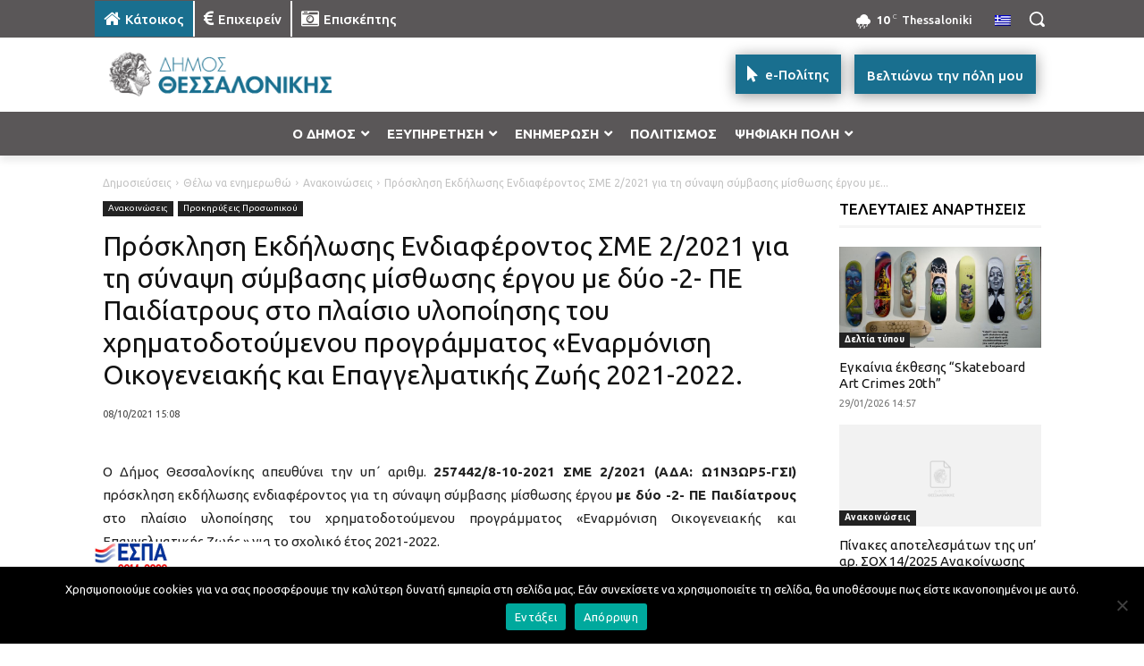

--- FILE ---
content_type: text/html; charset=UTF-8
request_url: https://thessaloniki.gr/%CF%80%CF%81%CF%8C%CF%83%CE%BA%CE%BB%CE%B7%CF%83%CE%B7-%CE%B5%CE%BA%CE%B4%CE%AE%CE%BB%CF%89%CF%83%CE%B7%CF%82-%CE%B5%CE%BD%CE%B4%CE%B9%CE%B1%CF%86%CE%AD%CF%81%CE%BF%CE%BD%CF%84%CE%BF%CF%82-%CF%83-27/
body_size: 119444
content:
<!doctype html >
<html lang="el" itemscope itemtype="https://schema.org/BlogPosting">
<head>
    <meta charset="UTF-8" />
    <title>Πρόσκληση Εκδήλωσης Ενδιαφέροντος ΣΜΕ 2/2021 για τη σύναψη σύμβασης μίσθωσης έργου με δύο -2- ΠΕ Παιδίατρους στο πλαίσιο υλοποίησης του χρηματοδοτούμενου προγράμματος «Εναρμόνιση Οικογενειακής και Επαγγελματικής Ζωής 2021-2022. | Δήμος Θεσσαλονίκης</title>
<link data-rocket-preload as="style" href="https://fonts.googleapis.com/css?family=Ubuntu%3A400%2C300%2C500%2C700&#038;display=swap" rel="preload">
<link href="https://fonts.googleapis.com/css?family=Ubuntu%3A400%2C300%2C500%2C700&#038;display=swap" media="print" onload="this.media=&#039;all&#039;" rel="stylesheet">
<noscript><link rel="stylesheet" href="https://fonts.googleapis.com/css?family=Ubuntu%3A400%2C300%2C500%2C700&#038;display=swap"></noscript>
    <meta name="viewport" content="width=device-width, initial-scale=1.0">
    <link rel="pingback" href="https://thessaloniki.gr/xmlrpc.php" />
    <meta name='robots' content='max-image-preview:large' />
	<style>img:is([sizes="auto" i], [sizes^="auto," i]) { contain-intrinsic-size: 3000px 1500px }</style>
	<link rel="alternate" hreflang="el" href="https://thessaloniki.gr/%cf%80%cf%81%cf%8c%cf%83%ce%ba%ce%bb%ce%b7%cf%83%ce%b7-%ce%b5%ce%ba%ce%b4%ce%ae%ce%bb%cf%89%cf%83%ce%b7%cf%82-%ce%b5%ce%bd%ce%b4%ce%b9%ce%b1%cf%86%ce%ad%cf%81%ce%bf%ce%bd%cf%84%ce%bf%cf%82-%cf%83-27/" />
<link rel="alternate" hreflang="x-default" href="https://thessaloniki.gr/%cf%80%cf%81%cf%8c%cf%83%ce%ba%ce%bb%ce%b7%cf%83%ce%b7-%ce%b5%ce%ba%ce%b4%ce%ae%ce%bb%cf%89%cf%83%ce%b7%cf%82-%ce%b5%ce%bd%ce%b4%ce%b9%ce%b1%cf%86%ce%ad%cf%81%ce%bf%ce%bd%cf%84%ce%bf%cf%82-%cf%83-27/" />
<link rel="icon" type="image/png" href="https://thessaloniki.gr/wp-content/uploads/1622/28/fav.png"><link rel="apple-touch-icon" sizes="76x76" href="https://thessaloniki.gr/wp-content/uploads/2021/06/DimosThessalonikis-GR-76x76-1.png"/><link rel="apple-touch-icon" sizes="120x120" href="https://thessaloniki.gr/wp-content/uploads/2021/06/DimosThessalonikis-GR-120x120-1.png"/><link rel="apple-touch-icon" sizes="152x152" href="https://thessaloniki.gr/wp-content/uploads/2021/06/DimosThessalonikis-GR-152x152-1.png"/><link rel="apple-touch-icon" sizes="114x114" href="https://thessaloniki.gr/wp-content/uploads/2021/06/DimosThessalonikis-GR-114x114-1.png"/><link rel="apple-touch-icon" sizes="144x144" href="https://thessaloniki.gr/wp-content/uploads/2021/06/DimosThessalonikis-GR-144x144-1.png"/><link rel='dns-prefetch' href='//fonts.googleapis.com' />
<link href='https://fonts.gstatic.com' crossorigin rel='preconnect' />
<link rel="alternate" type="application/rss+xml" title="Ροή RSS &raquo; Δήμος Θεσσαλονίκης" href="https://thessaloniki.gr/feed/" />
<link data-minify="1" rel='stylesheet' id='sgr-css' href='https://thessaloniki.gr/wp-content/cache/min/1/wp-content/plugins/simple-google-recaptcha/sgr.css?ver=1769676720' type='text/css' media='all' />
<style id='wp-emoji-styles-inline-css' type='text/css'>

	img.wp-smiley, img.emoji {
		display: inline !important;
		border: none !important;
		box-shadow: none !important;
		height: 1em !important;
		width: 1em !important;
		margin: 0 0.07em !important;
		vertical-align: -0.1em !important;
		background: none !important;
		padding: 0 !important;
	}
</style>
<link rel='stylesheet' id='wp-block-library-css' href='https://thessaloniki.gr/wp-includes/css/dist/block-library/style.min.css?ver=6.8.3' type='text/css' media='all' />
<style id='classic-theme-styles-inline-css' type='text/css'>
/*! This file is auto-generated */
.wp-block-button__link{color:#fff;background-color:#32373c;border-radius:9999px;box-shadow:none;text-decoration:none;padding:calc(.667em + 2px) calc(1.333em + 2px);font-size:1.125em}.wp-block-file__button{background:#32373c;color:#fff;text-decoration:none}
</style>
<style id='global-styles-inline-css' type='text/css'>
:root{--wp--preset--aspect-ratio--square: 1;--wp--preset--aspect-ratio--4-3: 4/3;--wp--preset--aspect-ratio--3-4: 3/4;--wp--preset--aspect-ratio--3-2: 3/2;--wp--preset--aspect-ratio--2-3: 2/3;--wp--preset--aspect-ratio--16-9: 16/9;--wp--preset--aspect-ratio--9-16: 9/16;--wp--preset--color--black: #000000;--wp--preset--color--cyan-bluish-gray: #abb8c3;--wp--preset--color--white: #ffffff;--wp--preset--color--pale-pink: #f78da7;--wp--preset--color--vivid-red: #cf2e2e;--wp--preset--color--luminous-vivid-orange: #ff6900;--wp--preset--color--luminous-vivid-amber: #fcb900;--wp--preset--color--light-green-cyan: #7bdcb5;--wp--preset--color--vivid-green-cyan: #00d084;--wp--preset--color--pale-cyan-blue: #8ed1fc;--wp--preset--color--vivid-cyan-blue: #0693e3;--wp--preset--color--vivid-purple: #9b51e0;--wp--preset--gradient--vivid-cyan-blue-to-vivid-purple: linear-gradient(135deg,rgba(6,147,227,1) 0%,rgb(155,81,224) 100%);--wp--preset--gradient--light-green-cyan-to-vivid-green-cyan: linear-gradient(135deg,rgb(122,220,180) 0%,rgb(0,208,130) 100%);--wp--preset--gradient--luminous-vivid-amber-to-luminous-vivid-orange: linear-gradient(135deg,rgba(252,185,0,1) 0%,rgba(255,105,0,1) 100%);--wp--preset--gradient--luminous-vivid-orange-to-vivid-red: linear-gradient(135deg,rgba(255,105,0,1) 0%,rgb(207,46,46) 100%);--wp--preset--gradient--very-light-gray-to-cyan-bluish-gray: linear-gradient(135deg,rgb(238,238,238) 0%,rgb(169,184,195) 100%);--wp--preset--gradient--cool-to-warm-spectrum: linear-gradient(135deg,rgb(74,234,220) 0%,rgb(151,120,209) 20%,rgb(207,42,186) 40%,rgb(238,44,130) 60%,rgb(251,105,98) 80%,rgb(254,248,76) 100%);--wp--preset--gradient--blush-light-purple: linear-gradient(135deg,rgb(255,206,236) 0%,rgb(152,150,240) 100%);--wp--preset--gradient--blush-bordeaux: linear-gradient(135deg,rgb(254,205,165) 0%,rgb(254,45,45) 50%,rgb(107,0,62) 100%);--wp--preset--gradient--luminous-dusk: linear-gradient(135deg,rgb(255,203,112) 0%,rgb(199,81,192) 50%,rgb(65,88,208) 100%);--wp--preset--gradient--pale-ocean: linear-gradient(135deg,rgb(255,245,203) 0%,rgb(182,227,212) 50%,rgb(51,167,181) 100%);--wp--preset--gradient--electric-grass: linear-gradient(135deg,rgb(202,248,128) 0%,rgb(113,206,126) 100%);--wp--preset--gradient--midnight: linear-gradient(135deg,rgb(2,3,129) 0%,rgb(40,116,252) 100%);--wp--preset--font-size--small: 11px;--wp--preset--font-size--medium: 20px;--wp--preset--font-size--large: 32px;--wp--preset--font-size--x-large: 42px;--wp--preset--font-size--regular: 15px;--wp--preset--font-size--larger: 50px;--wp--preset--spacing--20: 0.44rem;--wp--preset--spacing--30: 0.67rem;--wp--preset--spacing--40: 1rem;--wp--preset--spacing--50: 1.5rem;--wp--preset--spacing--60: 2.25rem;--wp--preset--spacing--70: 3.38rem;--wp--preset--spacing--80: 5.06rem;--wp--preset--shadow--natural: 6px 6px 9px rgba(0, 0, 0, 0.2);--wp--preset--shadow--deep: 12px 12px 50px rgba(0, 0, 0, 0.4);--wp--preset--shadow--sharp: 6px 6px 0px rgba(0, 0, 0, 0.2);--wp--preset--shadow--outlined: 6px 6px 0px -3px rgba(255, 255, 255, 1), 6px 6px rgba(0, 0, 0, 1);--wp--preset--shadow--crisp: 6px 6px 0px rgba(0, 0, 0, 1);}:where(.is-layout-flex){gap: 0.5em;}:where(.is-layout-grid){gap: 0.5em;}body .is-layout-flex{display: flex;}.is-layout-flex{flex-wrap: wrap;align-items: center;}.is-layout-flex > :is(*, div){margin: 0;}body .is-layout-grid{display: grid;}.is-layout-grid > :is(*, div){margin: 0;}:where(.wp-block-columns.is-layout-flex){gap: 2em;}:where(.wp-block-columns.is-layout-grid){gap: 2em;}:where(.wp-block-post-template.is-layout-flex){gap: 1.25em;}:where(.wp-block-post-template.is-layout-grid){gap: 1.25em;}.has-black-color{color: var(--wp--preset--color--black) !important;}.has-cyan-bluish-gray-color{color: var(--wp--preset--color--cyan-bluish-gray) !important;}.has-white-color{color: var(--wp--preset--color--white) !important;}.has-pale-pink-color{color: var(--wp--preset--color--pale-pink) !important;}.has-vivid-red-color{color: var(--wp--preset--color--vivid-red) !important;}.has-luminous-vivid-orange-color{color: var(--wp--preset--color--luminous-vivid-orange) !important;}.has-luminous-vivid-amber-color{color: var(--wp--preset--color--luminous-vivid-amber) !important;}.has-light-green-cyan-color{color: var(--wp--preset--color--light-green-cyan) !important;}.has-vivid-green-cyan-color{color: var(--wp--preset--color--vivid-green-cyan) !important;}.has-pale-cyan-blue-color{color: var(--wp--preset--color--pale-cyan-blue) !important;}.has-vivid-cyan-blue-color{color: var(--wp--preset--color--vivid-cyan-blue) !important;}.has-vivid-purple-color{color: var(--wp--preset--color--vivid-purple) !important;}.has-black-background-color{background-color: var(--wp--preset--color--black) !important;}.has-cyan-bluish-gray-background-color{background-color: var(--wp--preset--color--cyan-bluish-gray) !important;}.has-white-background-color{background-color: var(--wp--preset--color--white) !important;}.has-pale-pink-background-color{background-color: var(--wp--preset--color--pale-pink) !important;}.has-vivid-red-background-color{background-color: var(--wp--preset--color--vivid-red) !important;}.has-luminous-vivid-orange-background-color{background-color: var(--wp--preset--color--luminous-vivid-orange) !important;}.has-luminous-vivid-amber-background-color{background-color: var(--wp--preset--color--luminous-vivid-amber) !important;}.has-light-green-cyan-background-color{background-color: var(--wp--preset--color--light-green-cyan) !important;}.has-vivid-green-cyan-background-color{background-color: var(--wp--preset--color--vivid-green-cyan) !important;}.has-pale-cyan-blue-background-color{background-color: var(--wp--preset--color--pale-cyan-blue) !important;}.has-vivid-cyan-blue-background-color{background-color: var(--wp--preset--color--vivid-cyan-blue) !important;}.has-vivid-purple-background-color{background-color: var(--wp--preset--color--vivid-purple) !important;}.has-black-border-color{border-color: var(--wp--preset--color--black) !important;}.has-cyan-bluish-gray-border-color{border-color: var(--wp--preset--color--cyan-bluish-gray) !important;}.has-white-border-color{border-color: var(--wp--preset--color--white) !important;}.has-pale-pink-border-color{border-color: var(--wp--preset--color--pale-pink) !important;}.has-vivid-red-border-color{border-color: var(--wp--preset--color--vivid-red) !important;}.has-luminous-vivid-orange-border-color{border-color: var(--wp--preset--color--luminous-vivid-orange) !important;}.has-luminous-vivid-amber-border-color{border-color: var(--wp--preset--color--luminous-vivid-amber) !important;}.has-light-green-cyan-border-color{border-color: var(--wp--preset--color--light-green-cyan) !important;}.has-vivid-green-cyan-border-color{border-color: var(--wp--preset--color--vivid-green-cyan) !important;}.has-pale-cyan-blue-border-color{border-color: var(--wp--preset--color--pale-cyan-blue) !important;}.has-vivid-cyan-blue-border-color{border-color: var(--wp--preset--color--vivid-cyan-blue) !important;}.has-vivid-purple-border-color{border-color: var(--wp--preset--color--vivid-purple) !important;}.has-vivid-cyan-blue-to-vivid-purple-gradient-background{background: var(--wp--preset--gradient--vivid-cyan-blue-to-vivid-purple) !important;}.has-light-green-cyan-to-vivid-green-cyan-gradient-background{background: var(--wp--preset--gradient--light-green-cyan-to-vivid-green-cyan) !important;}.has-luminous-vivid-amber-to-luminous-vivid-orange-gradient-background{background: var(--wp--preset--gradient--luminous-vivid-amber-to-luminous-vivid-orange) !important;}.has-luminous-vivid-orange-to-vivid-red-gradient-background{background: var(--wp--preset--gradient--luminous-vivid-orange-to-vivid-red) !important;}.has-very-light-gray-to-cyan-bluish-gray-gradient-background{background: var(--wp--preset--gradient--very-light-gray-to-cyan-bluish-gray) !important;}.has-cool-to-warm-spectrum-gradient-background{background: var(--wp--preset--gradient--cool-to-warm-spectrum) !important;}.has-blush-light-purple-gradient-background{background: var(--wp--preset--gradient--blush-light-purple) !important;}.has-blush-bordeaux-gradient-background{background: var(--wp--preset--gradient--blush-bordeaux) !important;}.has-luminous-dusk-gradient-background{background: var(--wp--preset--gradient--luminous-dusk) !important;}.has-pale-ocean-gradient-background{background: var(--wp--preset--gradient--pale-ocean) !important;}.has-electric-grass-gradient-background{background: var(--wp--preset--gradient--electric-grass) !important;}.has-midnight-gradient-background{background: var(--wp--preset--gradient--midnight) !important;}.has-small-font-size{font-size: var(--wp--preset--font-size--small) !important;}.has-medium-font-size{font-size: var(--wp--preset--font-size--medium) !important;}.has-large-font-size{font-size: var(--wp--preset--font-size--large) !important;}.has-x-large-font-size{font-size: var(--wp--preset--font-size--x-large) !important;}
:where(.wp-block-post-template.is-layout-flex){gap: 1.25em;}:where(.wp-block-post-template.is-layout-grid){gap: 1.25em;}
:where(.wp-block-columns.is-layout-flex){gap: 2em;}:where(.wp-block-columns.is-layout-grid){gap: 2em;}
:root :where(.wp-block-pullquote){font-size: 1.5em;line-height: 1.6;}
</style>
<link rel='stylesheet' id='cookie-notice-front-css' href='https://thessaloniki.gr/wp-content/plugins/cookie-notice/css/front.min.css?ver=2.5.7' type='text/css' media='all' />
<link rel='stylesheet' id='wpml-legacy-horizontal-list-0-css' href='https://thessaloniki.gr/wp-content/plugins/sitepress-multilingual-cms/templates/language-switchers/legacy-list-horizontal/style.min.css?ver=1' type='text/css' media='all' />
<link rel='stylesheet' id='wpml-menu-item-0-css' href='https://thessaloniki.gr/wp-content/plugins/sitepress-multilingual-cms/templates/language-switchers/menu-item/style.min.css?ver=1' type='text/css' media='all' />
<link rel='stylesheet' id='search-filter-plugin-styles-css' href='https://thessaloniki.gr/wp-content/plugins/search-filter-pro/public/assets/css/search-filter.min.css?ver=2.5.21' type='text/css' media='all' />
<link data-minify="1" rel='stylesheet' id='td-plugin-multi-purpose-css' href='https://thessaloniki.gr/wp-content/cache/min/1/wp-content/plugins/td-composer/td-multi-purpose/style.css?ver=1769676720' type='text/css' media='all' />

<link data-minify="1" rel='stylesheet' id='evo_el_styles-css' href='https://thessaloniki.gr/wp-content/cache/min/1/wp-content/plugins/eventon-event-lists/assets/el_styles.css?ver=1769676720' type='text/css' media='all' />
<link data-minify="1" rel='stylesheet' id='evo_fc_styles-css' href='https://thessaloniki.gr/wp-content/cache/min/1/wp-content/plugins/eventon-full-cal/assets/fc_styles.css?ver=1769676720' type='text/css' media='all' />
<link data-minify="1" rel='stylesheet' id='td-theme-css' href='https://thessaloniki.gr/wp-content/cache/min/1/wp-content/themes/Newspaper/style.css?ver=1769676720' type='text/css' media='all' />
<style id='td-theme-inline-css' type='text/css'>@media (max-width:767px){.td-header-desktop-wrap{display:none}}@media (min-width:767px){.td-header-mobile-wrap{display:none}}</style>
<link rel='stylesheet' id='td-theme-child-css' href='https://thessaloniki.gr/wp-content/themes/Newspaper-child/style.css?ver=12.7.3c' type='text/css' media='all' />
<link data-minify="1" rel='stylesheet' id='font_awesome-css' href='https://thessaloniki.gr/wp-content/cache/min/1/wp-content/plugins/td-composer/assets/fonts/font-awesome/font-awesome.css?ver=1769676720' type='text/css' media='all' />
<link data-minify="1" rel='stylesheet' id='typicons-css' href='https://thessaloniki.gr/wp-content/cache/min/1/wp-content/plugins/td-composer/assets/fonts/typicons/typicons.css?ver=1769676720' type='text/css' media='all' />
<link rel='stylesheet' id='ubermenu-css' href='https://thessaloniki.gr/wp-content/plugins/ubermenu/pro/assets/css/ubermenu.min.css?ver=3.8.5' type='text/css' media='all' />
<link data-minify="1" rel='stylesheet' id='ubermenu-black-white-2-css' href='https://thessaloniki.gr/wp-content/cache/min/1/wp-content/plugins/ubermenu/assets/css/skins/blackwhite2.css?ver=1769676720' type='text/css' media='all' />
<link data-minify="1" rel='stylesheet' id='ubermenu-black-silver-css' href='https://thessaloniki.gr/wp-content/cache/min/1/wp-content/plugins/ubermenu/pro/assets/css/skins/blacksilver.css?ver=1769676720' type='text/css' media='all' />
<link data-minify="1" rel='stylesheet' id='ubermenu-font-awesome-all-css' href='https://thessaloniki.gr/wp-content/cache/min/1/wp-content/plugins/ubermenu/assets/fontawesome/css/all.min.css?ver=1769676720' type='text/css' media='all' />
<link data-minify="1" rel='stylesheet' id='mpc-massive-style-css' href='https://thessaloniki.gr/wp-content/cache/min/1/wp-content/plugins/mpc-massive/assets/css/mpc-styles.css?ver=1769676720' type='text/css' media='all' />
<link data-minify="1" rel='stylesheet' id='js_composer_front-css' href='https://thessaloniki.gr/wp-content/cache/min/1/wp-content/plugins/js_composer/assets/css/js_composer.min.css?ver=1769676720' type='text/css' media='all' />
<link data-minify="1" rel='stylesheet' id='td-legacy-framework-front-style-css' href='https://thessaloniki.gr/wp-content/cache/min/1/wp-content/plugins/td-composer/legacy/Newspaper/assets/css/td_legacy_main.css?ver=1769676721' type='text/css' media='all' />
<link data-minify="1" rel='stylesheet' id='tdb_style_cloud_templates_front-css' href='https://thessaloniki.gr/wp-content/cache/min/1/wp-content/plugins/td-cloud-library/assets/css/tdb_main.css?ver=1769676721' type='text/css' media='all' />
<script type="text/javascript" id="sgr-js-extra">
/* <![CDATA[ */
var sgr = {"sgr_site_key":"6LdM8x4gAAAAAIrwABAZWDwrZVtcv8v1OXQUgBXs"};
/* ]]> */
</script>
<script data-minify="1" type="text/javascript" src="https://thessaloniki.gr/wp-content/cache/min/1/wp-content/plugins/simple-google-recaptcha/sgr.js?ver=1769676721" id="sgr-js" data-rocket-defer defer></script>
<script type="text/javascript" id="cookie-notice-front-js-before">
/* <![CDATA[ */
var cnArgs = {"ajaxUrl":"https:\/\/thessaloniki.gr\/wp-admin\/admin-ajax.php","nonce":"e7418daca7","hideEffect":"fade","position":"bottom","onScroll":false,"onScrollOffset":100,"onClick":false,"cookieName":"cookie_notice_accepted","cookieTime":2592000,"cookieTimeRejected":2592000,"globalCookie":false,"redirection":false,"cache":true,"revokeCookies":false,"revokeCookiesOpt":"automatic"};
/* ]]> */
</script>
<script type="text/javascript" src="https://thessaloniki.gr/wp-content/plugins/cookie-notice/js/front.min.js?ver=2.5.7" id="cookie-notice-front-js" data-rocket-defer defer></script>
<script type="text/javascript" src="https://thessaloniki.gr/wp-includes/js/jquery/jquery.min.js?ver=3.7.1" id="jquery-core-js" data-rocket-defer defer></script>
<script type="text/javascript" src="https://thessaloniki.gr/wp-includes/js/jquery/jquery-migrate.min.js?ver=3.4.1" id="jquery-migrate-js" data-rocket-defer defer></script>
<script type="text/javascript" id="search-filter-plugin-build-js-extra">
/* <![CDATA[ */
var SF_LDATA = {"ajax_url":"https:\/\/thessaloniki.gr\/wp-admin\/admin-ajax.php","home_url":"https:\/\/thessaloniki.gr\/","extensions":[]};
/* ]]> */
</script>
<script type="text/javascript" src="https://thessaloniki.gr/wp-content/plugins/search-filter-pro/public/assets/js/search-filter-build.min.js?ver=2.5.21" id="search-filter-plugin-build-js" data-rocket-defer defer></script>
<script type="text/javascript" src="https://thessaloniki.gr/wp-content/plugins/search-filter-pro/public/assets/js/chosen.jquery.min.js?ver=2.5.21" id="search-filter-plugin-chosen-js" data-rocket-defer defer></script>
<script></script>
<!-- OG: 3.2.3 -->
<meta property="og:image" content="https://thessaloniki.gr/wp-content/uploads/2025/10/cropped-favicon.png"><meta property="og:description" content="Ο Δήμος Θεσσαλονίκης απευθύνει την υπ΄ αριθμ. 257442/8-10-2021 ΣΜΕ 2/2021 (ΑΔΑ: Ω1Ν3ΩΡ5-ΓΣΙ) πρόσκληση εκδήλωσης ενδιαφέροντος για τη σύναψη σύμβασης μίσθωσης έργου με δύο -2- ΠΕ Παιδίατρους στο πλαίσιο υλοποίησης του χρηματοδοτούμενου προγράμματος «Εναρμόνιση Οικογενειακής και Επαγγελματικής Ζωής » για το σχολικό έτος 2021-2022. Οι ενδιαφερόμενοι καλούνται να συμπληρώσουν την αίτηση με κωδικό εντυπο  ΑΣΕΠ ΣΜΕ..."><meta property="og:type" content="article"><meta property="og:locale" content="el"><meta property="og:site_name" content="Δήμος Θεσσαλονίκης"><meta property="og:title" content="Πρόσκληση Εκδήλωσης Ενδιαφέροντος ΣΜΕ 2/2021 για τη σύναψη σύμβασης μίσθωσης έργου με δύο -2- ΠΕ Παιδίατρους στο πλαίσιο υλοποίησης του χρηματοδοτούμενου προγράμματος «Εναρμόνιση Οικογενειακής και Επαγγελματικής Ζωής 2021-2022."><meta property="og:url" content="https://thessaloniki.gr/%cf%80%cf%81%cf%8c%cf%83%ce%ba%ce%bb%ce%b7%cf%83%ce%b7-%ce%b5%ce%ba%ce%b4%ce%ae%ce%bb%cf%89%cf%83%ce%b7%cf%82-%ce%b5%ce%bd%ce%b4%ce%b9%ce%b1%cf%86%ce%ad%cf%81%ce%bf%ce%bd%cf%84%ce%bf%cf%82-%cf%83-27/"><meta property="og:updated_time" content="2025-05-20T15:15:34+03:00">
<meta property="article:published_time" content="2021-10-08T12:08:45+00:00"><meta property="article:modified_time" content="2025-05-20T12:15:34+00:00"><meta property="article:section" content="Ανακοινώσεις"><meta property="article:section" content="Προκηρύξεις Προσωπικού"><meta property="article:author:first_name" content="Maria"><meta property="article:author:last_name" content="Sarkoglou"><meta property="article:author:username" content="m.sarkoglou">
<meta property="twitter:partner" content="ogwp"><meta property="twitter:card" content="summary"><meta property="twitter:title" content="Πρόσκληση Εκδήλωσης Ενδιαφέροντος ΣΜΕ 2/2021 για τη σύναψη σύμβασης μίσθωσης έργου με δύο -2- ΠΕ Παιδίατρους στο πλαίσιο υλοποίησης του χρηματοδοτούμενου προγράμματος «Εναρμόνιση Οικογενειακής και Επαγγελματικής Ζωής 2021-2022."><meta property="twitter:description" content="Ο Δήμος Θεσσαλονίκης απευθύνει την υπ΄ αριθμ. 257442/8-10-2021 ΣΜΕ 2/2021 (ΑΔΑ: Ω1Ν3ΩΡ5-ΓΣΙ) πρόσκληση εκδήλωσης ενδιαφέροντος για τη σύναψη σύμβασης μίσθωσης έργου με δύο -2- ΠΕ Παιδίατρους στο..."><meta property="twitter:url" content="https://thessaloniki.gr/%cf%80%cf%81%cf%8c%cf%83%ce%ba%ce%bb%ce%b7%cf%83%ce%b7-%ce%b5%ce%ba%ce%b4%ce%ae%ce%bb%cf%89%cf%83%ce%b7%cf%82-%ce%b5%ce%bd%ce%b4%ce%b9%ce%b1%cf%86%ce%ad%cf%81%ce%bf%ce%bd%cf%84%ce%bf%cf%82-%cf%83-27/">
<meta itemprop="image" content="https://thessaloniki.gr/wp-content/uploads/2025/10/cropped-favicon.png"><meta itemprop="name" content="Πρόσκληση Εκδήλωσης Ενδιαφέροντος ΣΜΕ 2/2021 για τη σύναψη σύμβασης μίσθωσης έργου με δύο -2- ΠΕ Παιδίατρους στο πλαίσιο υλοποίησης του χρηματοδοτούμενου προγράμματος «Εναρμόνιση Οικογενειακής και Επαγγελματικής Ζωής 2021-2022."><meta itemprop="description" content="Ο Δήμος Θεσσαλονίκης απευθύνει την υπ΄ αριθμ. 257442/8-10-2021 ΣΜΕ 2/2021 (ΑΔΑ: Ω1Ν3ΩΡ5-ΓΣΙ) πρόσκληση εκδήλωσης ενδιαφέροντος για τη σύναψη σύμβασης μίσθωσης έργου με δύο -2- ΠΕ Παιδίατρους στο πλαίσιο υλοποίησης του χρηματοδοτούμενου προγράμματος «Εναρμόνιση Οικογενειακής και Επαγγελματικής Ζωής » για το σχολικό έτος 2021-2022. Οι ενδιαφερόμενοι καλούνται να συμπληρώσουν την αίτηση με κωδικό εντυπο  ΑΣΕΠ ΣΜΕ..."><meta itemprop="datePublished" content="2021-10-08"><meta itemprop="dateModified" content="2025-05-20T12:15:34+00:00"><meta itemprop="author" content="m.sarkoglou"><meta itemprop="tagline" content="Η ιστοσελίδα του Δήμου Θεσσαλονίκης">
<meta property="profile:first_name" content="Maria"><meta property="profile:last_name" content="Sarkoglou"><meta property="profile:username" content="m.sarkoglou">
<!-- /OG -->

<link rel="https://api.w.org/" href="https://thessaloniki.gr/wp-json/" /><link rel="alternate" title="JSON" type="application/json" href="https://thessaloniki.gr/wp-json/wp/v2/posts/1101984" /><link rel="EditURI" type="application/rsd+xml" title="RSD" href="https://thessaloniki.gr/xmlrpc.php?rsd" />
<meta name="generator" content="WordPress 6.8.3" />
<link rel="canonical" href="https://thessaloniki.gr/%cf%80%cf%81%cf%8c%cf%83%ce%ba%ce%bb%ce%b7%cf%83%ce%b7-%ce%b5%ce%ba%ce%b4%ce%ae%ce%bb%cf%89%cf%83%ce%b7%cf%82-%ce%b5%ce%bd%ce%b4%ce%b9%ce%b1%cf%86%ce%ad%cf%81%ce%bf%ce%bd%cf%84%ce%bf%cf%82-%cf%83-27/" />
<link rel='shortlink' href='https://thessaloniki.gr/?p=1101984' />
<link rel="alternate" title="oEmbed (JSON)" type="application/json+oembed" href="https://thessaloniki.gr/wp-json/oembed/1.0/embed?url=https%3A%2F%2Fthessaloniki.gr%2F%25cf%2580%25cf%2581%25cf%258c%25cf%2583%25ce%25ba%25ce%25bb%25ce%25b7%25cf%2583%25ce%25b7-%25ce%25b5%25ce%25ba%25ce%25b4%25ce%25ae%25ce%25bb%25cf%2589%25cf%2583%25ce%25b7%25cf%2582-%25ce%25b5%25ce%25bd%25ce%25b4%25ce%25b9%25ce%25b1%25cf%2586%25ce%25ad%25cf%2581%25ce%25bf%25ce%25bd%25cf%2584%25ce%25bf%25cf%2582-%25cf%2583-27%2F" />
<link rel="alternate" title="oEmbed (XML)" type="text/xml+oembed" href="https://thessaloniki.gr/wp-json/oembed/1.0/embed?url=https%3A%2F%2Fthessaloniki.gr%2F%25cf%2580%25cf%2581%25cf%258c%25cf%2583%25ce%25ba%25ce%25bb%25ce%25b7%25cf%2583%25ce%25b7-%25ce%25b5%25ce%25ba%25ce%25b4%25ce%25ae%25ce%25bb%25cf%2589%25cf%2583%25ce%25b7%25cf%2582-%25ce%25b5%25ce%25bd%25ce%25b4%25ce%25b9%25ce%25b1%25cf%2586%25ce%25ad%25cf%2581%25ce%25bf%25ce%25bd%25cf%2584%25ce%25bf%25cf%2582-%25cf%2583-27%2F&#038;format=xml" />
<meta name="generator" content="WPML ver:4.8.4 stt:1,4,3,13,27,46,54;" />
<script type="text/javascript">var ajaxURL = "https://thessaloniki.gr/wp-admin/admin-ajax.php";</script><style id="ubermenu-custom-generated-css">
/** Font Awesome 4 Compatibility **/
.fa{font-style:normal;font-variant:normal;font-weight:normal;font-family:FontAwesome;}

/** UberMenu Responsive Styles (Breakpoint Setting) **/
@media screen and (min-width: 911px){
  .ubermenu{ display:block !important; } .ubermenu-responsive .ubermenu-item.ubermenu-hide-desktop{ display:none !important; } .ubermenu-responsive.ubermenu-retractors-responsive .ubermenu-retractor-mobile{ display:none; }  /* Top level items full height */ .ubermenu.ubermenu-horizontal.ubermenu-items-vstretch .ubermenu-nav{   display:flex;   align-items:stretch; } .ubermenu.ubermenu-horizontal.ubermenu-items-vstretch .ubermenu-item.ubermenu-item-level-0{   display:flex;   flex-direction:column; } .ubermenu.ubermenu-horizontal.ubermenu-items-vstretch .ubermenu-item.ubermenu-item-level-0 > .ubermenu-target{   flex:1;   display:flex;   align-items:center; flex-wrap:wrap; } .ubermenu.ubermenu-horizontal.ubermenu-items-vstretch .ubermenu-item.ubermenu-item-level-0 > .ubermenu-target > .ubermenu-target-divider{ position:static; flex-basis:100%; } .ubermenu.ubermenu-horizontal.ubermenu-items-vstretch .ubermenu-item.ubermenu-item-level-0 > .ubermenu-target.ubermenu-item-layout-image_left > .ubermenu-target-text{ padding-left:1em; } .ubermenu.ubermenu-horizontal.ubermenu-items-vstretch .ubermenu-item.ubermenu-item-level-0 > .ubermenu-target.ubermenu-item-layout-image_right > .ubermenu-target-text{ padding-right:1em; } .ubermenu.ubermenu-horizontal.ubermenu-items-vstretch .ubermenu-item.ubermenu-item-level-0 > .ubermenu-target.ubermenu-item-layout-image_above, .ubermenu.ubermenu-horizontal.ubermenu-items-vstretch .ubermenu-item.ubermenu-item-level-0 > .ubermenu-target.ubermenu-item-layout-image_below{ flex-direction:column; } .ubermenu.ubermenu-horizontal.ubermenu-items-vstretch .ubermenu-item.ubermenu-item-level-0 > .ubermenu-submenu-drop{   top:100%; } .ubermenu.ubermenu-horizontal.ubermenu-items-vstretch .ubermenu-item-level-0:not(.ubermenu-align-right) + .ubermenu-item.ubermenu-align-right{ margin-left:auto; } .ubermenu.ubermenu-horizontal.ubermenu-items-vstretch .ubermenu-item.ubermenu-item-level-0 > .ubermenu-target.ubermenu-content-align-left{   justify-content:flex-start; } .ubermenu.ubermenu-horizontal.ubermenu-items-vstretch .ubermenu-item.ubermenu-item-level-0 > .ubermenu-target.ubermenu-content-align-center{   justify-content:center; } .ubermenu.ubermenu-horizontal.ubermenu-items-vstretch .ubermenu-item.ubermenu-item-level-0 > .ubermenu-target.ubermenu-content-align-right{   justify-content:flex-end; }  /* Force current submenu always open but below others */ .ubermenu-force-current-submenu .ubermenu-item-level-0.ubermenu-current-menu-item > .ubermenu-submenu-drop, .ubermenu-force-current-submenu .ubermenu-item-level-0.ubermenu-current-menu-ancestor > .ubermenu-submenu-drop {     display: block!important;     opacity: 1!important;     visibility: visible!important;     margin: 0!important;     top: auto!important;     height: auto;     z-index:19; }   /* Invert Horizontal menu to make subs go up */ .ubermenu-invert.ubermenu-horizontal .ubermenu-item-level-0 > .ubermenu-submenu-drop, .ubermenu-invert.ubermenu-horizontal.ubermenu-items-vstretch .ubermenu-item.ubermenu-item-level-0>.ubermenu-submenu-drop{  top:auto;  bottom:100%; } .ubermenu-invert.ubermenu-horizontal.ubermenu-sub-indicators .ubermenu-item-level-0.ubermenu-has-submenu-drop > .ubermenu-target > .ubermenu-sub-indicator{ transform:rotate(180deg); } /* Make second level flyouts fly up */ .ubermenu-invert.ubermenu-horizontal .ubermenu-submenu .ubermenu-item.ubermenu-active > .ubermenu-submenu-type-flyout{     top:auto;     bottom:0; } /* Clip the submenus properly when inverted */ .ubermenu-invert.ubermenu-horizontal .ubermenu-item-level-0 > .ubermenu-submenu-drop{     clip: rect(-5000px,5000px,auto,-5000px); }    /* Invert Vertical menu to make subs go left */ .ubermenu-invert.ubermenu-vertical .ubermenu-item-level-0 > .ubermenu-submenu-drop{   right:100%;   left:auto; } .ubermenu-invert.ubermenu-vertical.ubermenu-sub-indicators .ubermenu-item-level-0.ubermenu-item-has-children > .ubermenu-target > .ubermenu-sub-indicator{   right:auto;   left:10px; transform:rotate(90deg); } .ubermenu-vertical.ubermenu-invert .ubermenu-item > .ubermenu-submenu-drop {   clip: rect(-5000px,5000px,5000px,-5000px); } /* Vertical Flyout > Flyout */ .ubermenu-vertical.ubermenu-invert.ubermenu-sub-indicators .ubermenu-has-submenu-drop > .ubermenu-target{   padding-left:25px; } .ubermenu-vertical.ubermenu-invert .ubermenu-item > .ubermenu-target > .ubermenu-sub-indicator {   right:auto;   left:10px;   transform:rotate(90deg); } .ubermenu-vertical.ubermenu-invert .ubermenu-item > .ubermenu-submenu-drop.ubermenu-submenu-type-flyout, .ubermenu-vertical.ubermenu-invert .ubermenu-submenu-type-flyout > .ubermenu-item > .ubermenu-submenu-drop {   right: 100%;   left: auto; }  .ubermenu-responsive-toggle{ display:none; }
}
@media screen and (max-width: 910px){
   .ubermenu-responsive-toggle, .ubermenu-sticky-toggle-wrapper { display: block; }  .ubermenu-responsive{ width:100%; max-height:600px; visibility:visible; overflow:visible;  -webkit-transition:max-height 1s ease-in; transition:max-height .3s ease-in; } .ubermenu-responsive.ubermenu-mobile-accordion:not(.ubermenu-mobile-modal):not(.ubermenu-in-transition):not(.ubermenu-responsive-collapse){ max-height:none; } .ubermenu-responsive.ubermenu-items-align-center{   text-align:left; } .ubermenu-responsive.ubermenu{ margin:0; } .ubermenu-responsive.ubermenu .ubermenu-nav{ display:block; }  .ubermenu-responsive.ubermenu-responsive-nocollapse, .ubermenu-repsonsive.ubermenu-no-transitions{ display:block; max-height:none; }  .ubermenu-responsive.ubermenu-responsive-collapse{ max-height:none; visibility:visible; overflow:visible; } .ubermenu-responsive.ubermenu-responsive-collapse{ max-height:0; overflow:hidden !important; visibility:hidden; } .ubermenu-responsive.ubermenu-in-transition, .ubermenu-responsive.ubermenu-in-transition .ubermenu-nav{ overflow:hidden !important; visibility:visible; } .ubermenu-responsive.ubermenu-responsive-collapse:not(.ubermenu-in-transition){ border-top-width:0; border-bottom-width:0; } .ubermenu-responsive.ubermenu-responsive-collapse .ubermenu-item .ubermenu-submenu{ display:none; }  .ubermenu-responsive .ubermenu-item-level-0{ width:50%; } .ubermenu-responsive.ubermenu-responsive-single-column .ubermenu-item-level-0{ float:none; clear:both; width:100%; } .ubermenu-responsive .ubermenu-item.ubermenu-item-level-0 > .ubermenu-target{ border:none; box-shadow:none; } .ubermenu-responsive .ubermenu-item.ubermenu-has-submenu-flyout{ position:static; } .ubermenu-responsive.ubermenu-sub-indicators .ubermenu-submenu-type-flyout .ubermenu-has-submenu-drop > .ubermenu-target > .ubermenu-sub-indicator{ transform:rotate(0); right:10px; left:auto; } .ubermenu-responsive .ubermenu-nav .ubermenu-item .ubermenu-submenu.ubermenu-submenu-drop{ width:100%; min-width:100%; max-width:100%; top:auto; left:0 !important; } .ubermenu-responsive.ubermenu-has-border .ubermenu-nav .ubermenu-item .ubermenu-submenu.ubermenu-submenu-drop{ left: -1px !important; /* For borders */ } .ubermenu-responsive .ubermenu-submenu.ubermenu-submenu-type-mega > .ubermenu-item.ubermenu-column{ min-height:0; border-left:none;  float:left; /* override left/center/right content alignment */ display:block; } .ubermenu-responsive .ubermenu-item.ubermenu-active > .ubermenu-submenu.ubermenu-submenu-type-mega{     max-height:none;     height:auto;/*prevent overflow scrolling since android is still finicky*/     overflow:visible; } .ubermenu-responsive.ubermenu-transition-slide .ubermenu-item.ubermenu-in-transition > .ubermenu-submenu-drop{ max-height:1000px; /* because of slide transition */ } .ubermenu .ubermenu-submenu-type-flyout .ubermenu-submenu-type-mega{ min-height:0; } .ubermenu.ubermenu-responsive .ubermenu-column, .ubermenu.ubermenu-responsive .ubermenu-column-auto{ min-width:50%; } .ubermenu.ubermenu-responsive .ubermenu-autoclear > .ubermenu-column{ clear:none; } .ubermenu.ubermenu-responsive .ubermenu-column:nth-of-type(2n+1){ clear:both; } .ubermenu.ubermenu-responsive .ubermenu-submenu-retractor-top:not(.ubermenu-submenu-retractor-top-2) .ubermenu-column:nth-of-type(2n+1){ clear:none; } .ubermenu.ubermenu-responsive .ubermenu-submenu-retractor-top:not(.ubermenu-submenu-retractor-top-2) .ubermenu-column:nth-of-type(2n+2){ clear:both; }  .ubermenu-responsive-single-column-subs .ubermenu-submenu .ubermenu-item { float: none; clear: both; width: 100%; min-width: 100%; }  /* Submenu footer content */ .ubermenu .ubermenu-submenu-footer{     position:relative; clear:both;     bottom:auto;     right:auto; }   .ubermenu.ubermenu-responsive .ubermenu-tabs, .ubermenu.ubermenu-responsive .ubermenu-tabs-group, .ubermenu.ubermenu-responsive .ubermenu-tab, .ubermenu.ubermenu-responsive .ubermenu-tab-content-panel{ /** TABS SHOULD BE 100%  ACCORDION */ width:100%; min-width:100%; max-width:100%; left:0; } .ubermenu.ubermenu-responsive .ubermenu-tabs, .ubermenu.ubermenu-responsive .ubermenu-tab-content-panel{ min-height:0 !important;/* Override Inline Style from JS */ } .ubermenu.ubermenu-responsive .ubermenu-tabs{ z-index:15; } .ubermenu.ubermenu-responsive .ubermenu-tab-content-panel{ z-index:20; } /* Tab Layering */ .ubermenu-responsive .ubermenu-tab{ position:relative; } .ubermenu-responsive .ubermenu-tab.ubermenu-active{ position:relative; z-index:20; } .ubermenu-responsive .ubermenu-tab > .ubermenu-target{ border-width:0 0 1px 0; } .ubermenu-responsive.ubermenu-sub-indicators .ubermenu-tabs > .ubermenu-tabs-group > .ubermenu-tab.ubermenu-has-submenu-drop > .ubermenu-target > .ubermenu-sub-indicator{ transform:rotate(0); right:10px; left:auto; }  .ubermenu-responsive .ubermenu-tabs > .ubermenu-tabs-group > .ubermenu-tab > .ubermenu-tab-content-panel{ top:auto; border-width:1px; } .ubermenu-responsive .ubermenu-tab-layout-bottom > .ubermenu-tabs-group{ /*position:relative;*/ }   .ubermenu-reponsive .ubermenu-item-level-0 > .ubermenu-submenu-type-stack{ /* Top Level Stack Columns */ position:relative; }  .ubermenu-responsive .ubermenu-submenu-type-stack .ubermenu-column, .ubermenu-responsive .ubermenu-submenu-type-stack .ubermenu-column-auto{ /* Stack Columns */ width:100%; max-width:100%; }   .ubermenu-responsive .ubermenu-item-mini{ /* Mini items */ min-width:0; width:auto; float:left; clear:none !important; } .ubermenu-responsive .ubermenu-item.ubermenu-item-mini > a.ubermenu-target{ padding-left:20px; padding-right:20px; }   .ubermenu-responsive .ubermenu-item.ubermenu-hide-mobile{ /* Hiding items */ display:none !important; }  .ubermenu-responsive.ubermenu-hide-bkgs .ubermenu-submenu.ubermenu-submenu-bkg-img{ /** Hide Background Images in Submenu */ background-image:none; } .ubermenu.ubermenu-responsive .ubermenu-item-level-0.ubermenu-item-mini{ min-width:0; width:auto; } .ubermenu-vertical .ubermenu-item.ubermenu-item-level-0{ width:100%; } .ubermenu-vertical.ubermenu-sub-indicators .ubermenu-item-level-0.ubermenu-item-has-children > .ubermenu-target > .ubermenu-sub-indicator{ right:10px; left:auto; transform:rotate(0); } .ubermenu-vertical .ubermenu-item.ubermenu-item-level-0.ubermenu-relative.ubermenu-active > .ubermenu-submenu-drop.ubermenu-submenu-align-vertical_parent_item{     top:auto; }   .ubermenu.ubermenu-responsive .ubermenu-tabs{     position:static; } /* Tabs on Mobile with mouse (but not click) - leave space to hover off */ .ubermenu:not(.ubermenu-is-mobile):not(.ubermenu-submenu-indicator-closes) .ubermenu-submenu .ubermenu-tab[data-ubermenu-trigger="mouseover"] .ubermenu-tab-content-panel, .ubermenu:not(.ubermenu-is-mobile):not(.ubermenu-submenu-indicator-closes) .ubermenu-submenu .ubermenu-tab[data-ubermenu-trigger="hover_intent"] .ubermenu-tab-content-panel{     margin-left:6%; width:94%; min-width:94%; }  /* Sub indicator close visibility */ .ubermenu.ubermenu-submenu-indicator-closes .ubermenu-active > .ubermenu-target > .ubermenu-sub-indicator-close{ display:block; display: flex; align-items: center; justify-content: center; } .ubermenu.ubermenu-submenu-indicator-closes .ubermenu-active > .ubermenu-target > .ubermenu-sub-indicator{ display:none; }  .ubermenu .ubermenu-tabs .ubermenu-tab-content-panel{     box-shadow: 0 5px 10px rgba(0,0,0,.075); }  /* When submenus and items go full width, move items back to appropriate positioning */ .ubermenu .ubermenu-submenu-rtl {     direction: ltr; }   /* Fixed position mobile menu */ .ubermenu.ubermenu-mobile-modal{   position:fixed;   z-index:9999999; opacity:1;   top:0;   left:0;   width:100%;   width:100vw;   max-width:100%;   max-width:100vw; height:100%; height:calc(100vh - calc(100vh - 100%)); height:-webkit-fill-available; max-height:calc(100vh - calc(100vh - 100%)); max-height:-webkit-fill-available;   border:none; box-sizing:border-box;    display:flex;   flex-direction:column;   justify-content:flex-start; overflow-y:auto !important; /* for non-accordion mode */ overflow-x:hidden !important; overscroll-behavior: contain; transform:scale(1); transition-duration:.1s; transition-property: all; } .ubermenu.ubermenu-mobile-modal.ubermenu-mobile-accordion.ubermenu-interaction-press{ overflow-y:hidden !important; } .ubermenu.ubermenu-mobile-modal.ubermenu-responsive-collapse{ overflow:hidden !important; opacity:0; transform:scale(.9); visibility:hidden; } .ubermenu.ubermenu-mobile-modal .ubermenu-nav{   flex:1;   overflow-y:auto !important; overscroll-behavior: contain; } .ubermenu.ubermenu-mobile-modal .ubermenu-item-level-0{ margin:0; } .ubermenu.ubermenu-mobile-modal .ubermenu-mobile-close-button{ border:none; background:none; border-radius:0; padding:1em; color:inherit; display:inline-block; text-align:center; font-size:14px; } .ubermenu.ubermenu-mobile-modal .ubermenu-mobile-footer .ubermenu-mobile-close-button{ width: 100%; display: flex; align-items: center; justify-content: center; } .ubermenu.ubermenu-mobile-modal .ubermenu-mobile-footer .ubermenu-mobile-close-button .ubermenu-icon-essential, .ubermenu.ubermenu-mobile-modal .ubermenu-mobile-footer .ubermenu-mobile-close-button .fas.fa-times{ margin-right:.2em; }  /* Header/Footer Mobile content */ .ubermenu .ubermenu-mobile-header, .ubermenu .ubermenu-mobile-footer{ display:block; text-align:center; color:inherit; }  /* Accordion submenus mobile (single column tablet) */ .ubermenu.ubermenu-responsive-single-column.ubermenu-mobile-accordion.ubermenu-interaction-press .ubermenu-item > .ubermenu-submenu-drop, .ubermenu.ubermenu-responsive-single-column.ubermenu-mobile-accordion.ubermenu-interaction-press .ubermenu-tab > .ubermenu-tab-content-panel{ box-sizing:border-box; border-left:none; border-right:none; box-shadow:none; } .ubermenu.ubermenu-responsive-single-column.ubermenu-mobile-accordion.ubermenu-interaction-press .ubermenu-item.ubermenu-active > .ubermenu-submenu-drop, .ubermenu.ubermenu-responsive-single-column.ubermenu-mobile-accordion.ubermenu-interaction-press .ubermenu-tab.ubermenu-active > .ubermenu-tab-content-panel{   position:static; }   /* Accordion indented - remove borders and extra spacing from headers */ .ubermenu.ubermenu-mobile-accordion-indent .ubermenu-submenu.ubermenu-submenu-drop, .ubermenu.ubermenu-mobile-accordion-indent .ubermenu-submenu .ubermenu-item-header.ubermenu-has-submenu-stack > .ubermenu-target{   border:none; } .ubermenu.ubermenu-mobile-accordion-indent .ubermenu-submenu .ubermenu-item-header.ubermenu-has-submenu-stack > .ubermenu-submenu-type-stack{   padding-top:0; } /* Accordion dropdown indentation padding */ .ubermenu.ubermenu-mobile-accordion-indent .ubermenu-submenu-drop .ubermenu-submenu-drop .ubermenu-item > .ubermenu-target, .ubermenu.ubermenu-mobile-accordion-indent .ubermenu-submenu-drop .ubermenu-tab-content-panel .ubermenu-item > .ubermenu-target{   padding-left:calc( var(--ubermenu-accordion-indent) * 2 ); } .ubermenu.ubermenu-mobile-accordion-indent .ubermenu-submenu-drop .ubermenu-submenu-drop .ubermenu-submenu-drop .ubermenu-item > .ubermenu-target, .ubermenu.ubermenu-mobile-accordion-indent .ubermenu-submenu-drop .ubermenu-tab-content-panel .ubermenu-tab-content-panel .ubermenu-item > .ubermenu-target{   padding-left:calc( var(--ubermenu-accordion-indent) * 3 ); } .ubermenu.ubermenu-mobile-accordion-indent .ubermenu-submenu-drop .ubermenu-submenu-drop .ubermenu-submenu-drop .ubermenu-submenu-drop .ubermenu-item > .ubermenu-target, .ubermenu.ubermenu-mobile-accordion-indent .ubermenu-submenu-drop .ubermenu-tab-content-panel .ubermenu-tab-content-panel .ubermenu-tab-content-panel .ubermenu-item > .ubermenu-target{   padding-left:calc( var(--ubermenu-accordion-indent) * 4 ); } /* Reverse Accordion dropdown indentation padding */ .rtl .ubermenu.ubermenu-mobile-accordion-indent .ubermenu-submenu-drop .ubermenu-submenu-drop .ubermenu-item > .ubermenu-target, .rtl .ubermenu.ubermenu-mobile-accordion-indent .ubermenu-submenu-drop .ubermenu-tab-content-panel .ubermenu-item > .ubermenu-target{ padding-left:0;   padding-right:calc( var(--ubermenu-accordion-indent) * 2 ); } .rtl .ubermenu.ubermenu-mobile-accordion-indent .ubermenu-submenu-drop .ubermenu-submenu-drop .ubermenu-submenu-drop .ubermenu-item > .ubermenu-target, .rtl .ubermenu.ubermenu-mobile-accordion-indent .ubermenu-submenu-drop .ubermenu-tab-content-panel .ubermenu-tab-content-panel .ubermenu-item > .ubermenu-target{ padding-left:0; padding-right:calc( var(--ubermenu-accordion-indent) * 3 ); } .rtl .ubermenu.ubermenu-mobile-accordion-indent .ubermenu-submenu-drop .ubermenu-submenu-drop .ubermenu-submenu-drop .ubermenu-submenu-drop .ubermenu-item > .ubermenu-target, .rtl .ubermenu.ubermenu-mobile-accordion-indent .ubermenu-submenu-drop .ubermenu-tab-content-panel .ubermenu-tab-content-panel .ubermenu-tab-content-panel .ubermenu-item > .ubermenu-target{ padding-left:0; padding-right:calc( var(--ubermenu-accordion-indent) * 4 ); }  .ubermenu-responsive-toggle{ display:block; }
}
@media screen and (max-width: 480px){
  .ubermenu.ubermenu-responsive .ubermenu-item-level-0{ width:100%; } .ubermenu.ubermenu-responsive .ubermenu-column, .ubermenu.ubermenu-responsive .ubermenu-column-auto{ min-width:100%; } .ubermenu .ubermenu-autocolumn:not(:first-child), .ubermenu .ubermenu-autocolumn:not(:first-child) .ubermenu-submenu-type-stack{     padding-top:0; } .ubermenu .ubermenu-autocolumn:not(:last-child), .ubermenu .ubermenu-autocolumn:not(:last-child) .ubermenu-submenu-type-stack{     padding-bottom:0; } .ubermenu .ubermenu-autocolumn > .ubermenu-submenu-type-stack > .ubermenu-item-normal:first-child{     margin-top:0; }     /* Accordion submenus mobile */ .ubermenu.ubermenu-responsive.ubermenu-mobile-accordion.ubermenu-interaction-press .ubermenu-item > .ubermenu-submenu-drop, .ubermenu.ubermenu-responsive.ubermenu-mobile-accordion.ubermenu-interaction-press .ubermenu-tab > .ubermenu-tab-content-panel{     box-shadow:none; box-sizing:border-box; border-left:none; border-right:none; } .ubermenu.ubermenu-responsive.ubermenu-mobile-accordion.ubermenu-interaction-press .ubermenu-item.ubermenu-active > .ubermenu-submenu-drop, .ubermenu.ubermenu-responsive.ubermenu-mobile-accordion.ubermenu-interaction-press .ubermenu-tab.ubermenu-active > .ubermenu-tab-content-panel{     position:static; } 
}


/** UberMenu Custom Menu Styles (Customizer) **/
/* main */
 .ubermenu-main { max-width:10000px; background:#59858e; }
 .ubermenu-main.ubermenu-transition-slide .ubermenu-active > .ubermenu-submenu.ubermenu-submenu-type-mega,.ubermenu-main:not(.ubermenu-transition-slide) .ubermenu-submenu.ubermenu-submenu-type-mega,.ubermenu .ubermenu-force > .ubermenu-submenu { max-height:600px; }
 .ubermenu.ubermenu-main { background:none; border:none; box-shadow:none; }
 .ubermenu.ubermenu-main .ubermenu-item-level-0 > .ubermenu-target { border:none; box-shadow:none; }
 .ubermenu.ubermenu-main.ubermenu-horizontal .ubermenu-submenu-drop.ubermenu-submenu-align-left_edge_bar, .ubermenu.ubermenu-main.ubermenu-horizontal .ubermenu-submenu-drop.ubermenu-submenu-align-full_width { left:0; }
 .ubermenu.ubermenu-main.ubermenu-horizontal .ubermenu-item-level-0.ubermenu-active > .ubermenu-submenu-drop, .ubermenu.ubermenu-main.ubermenu-horizontal:not(.ubermenu-transition-shift) .ubermenu-item-level-0 > .ubermenu-submenu-drop { margin-top:0; }
 .ubermenu-main .ubermenu-item-level-0 > .ubermenu-target { font-size:15px; color:#ffffff; border-left:1px solid #e8e8e8; border:none; -webkit-box-shadow:inset 1px 0 0 0 rgba(255,255,255,0); -moz-box-shadow:inset 1px 0 0 0 rgba(255,255,255,0); -o-box-shadow:inset 1px 0 0 0 rgba(255,255,255,0); box-shadow:inset 1px 0 0 0 rgba(255,255,255,0); padding-left:10px; padding-right:10px; }
 .ubermenu.ubermenu-main .ubermenu-item-level-0:hover > .ubermenu-target, .ubermenu-main .ubermenu-item-level-0.ubermenu-active > .ubermenu-target { color:#ffffff; background:#196f8f; }
 .ubermenu-main .ubermenu-item-level-0.ubermenu-current-menu-item > .ubermenu-target, .ubermenu-main .ubermenu-item-level-0.ubermenu-current-menu-parent > .ubermenu-target, .ubermenu-main .ubermenu-item-level-0.ubermenu-current-menu-ancestor > .ubermenu-target { color:#ffffff; background:#196f8f; }
 .ubermenu-main .ubermenu-item.ubermenu-item-level-0 > .ubermenu-highlight { color:#ffffff; background:#196f8f; }
 .ubermenu.ubermenu-main .ubermenu-item-level-0 { margin:0px; }
 .ubermenu-main.ubermenu-sub-indicators .ubermenu-item-level-0.ubermenu-has-submenu-drop > .ubermenu-target:not(.ubermenu-noindicator) { padding-right:25px; }
 .ubermenu-main.ubermenu-sub-indicators .ubermenu-item-level-0.ubermenu-has-submenu-drop > .ubermenu-target.ubermenu-noindicator { padding-right:10px; }
 .ubermenu-main .ubermenu-submenu.ubermenu-submenu-drop { background-color:#ffffff; border:1px solid #ffffff; color:#3c4346; }
 .ubermenu-main .ubermenu-submenu .ubermenu-highlight { color:#3c4346; }
 .ubermenu-main .ubermenu-item-normal > .ubermenu-target,.ubermenu-main .ubermenu-submenu .ubermenu-target,.ubermenu-main .ubermenu-submenu .ubermenu-nonlink,.ubermenu-main .ubermenu-submenu .ubermenu-widget,.ubermenu-main .ubermenu-submenu .ubermenu-custom-content-padded,.ubermenu-main .ubermenu-submenu .ubermenu-retractor,.ubermenu-main .ubermenu-submenu .ubermenu-colgroup .ubermenu-column,.ubermenu-main .ubermenu-submenu.ubermenu-submenu-type-stack > .ubermenu-item-normal > .ubermenu-target,.ubermenu-main .ubermenu-submenu.ubermenu-submenu-padded { padding:10px; }
 .ubermenu-main .ubermenu-grid-row { padding-right:10px; }
 .ubermenu-main .ubermenu-grid-row .ubermenu-target { padding-right:0; }
 .ubermenu-main.ubermenu-sub-indicators .ubermenu-submenu :not(.ubermenu-tabs-layout-right) .ubermenu-has-submenu-drop > .ubermenu-target { padding-right:25px; }
 .ubermenu-main .ubermenu-submenu .ubermenu-item-header > .ubermenu-target, .ubermenu-main .ubermenu-tab > .ubermenu-target { font-size:15px; }
 .ubermenu-main .ubermenu-submenu .ubermenu-item-header > .ubermenu-target { color:#196f8f; }
 .ubermenu-main .ubermenu-submenu .ubermenu-item-header > .ubermenu-target:hover { color:#196f8f; }
 .ubermenu-main .ubermenu-submenu .ubermenu-item-header.ubermenu-current-menu-item > .ubermenu-target { color:#196f8f; }
 .ubermenu-main .ubermenu-nav .ubermenu-submenu .ubermenu-item-header > .ubermenu-target { font-weight:normal; }
 .ubermenu-main .ubermenu-submenu .ubermenu-item-header.ubermenu-has-submenu-stack > .ubermenu-target { border-bottom:1px solid #d1d1d1; }
 .ubermenu-main .ubermenu-item-normal > .ubermenu-target { color:#898989; font-size:13px; }
 .ubermenu.ubermenu-main .ubermenu-item-normal > .ubermenu-target:hover, .ubermenu.ubermenu-main .ubermenu-item-normal.ubermenu-active > .ubermenu-target { color:#6b6b6b; background-color:#ffffff; }
 .ubermenu-main .ubermenu-item-normal.ubermenu-current-menu-item > .ubermenu-target { color:#4f4f4f; }
 .ubermenu-main .ubermenu-submenu-type-flyout > .ubermenu-item-normal > .ubermenu-target { border-bottom:1px solid #ffffff; }
 .ubermenu.ubermenu-main .ubermenu-tabs .ubermenu-tabs-group { background-color:#ffffff; }
 .ubermenu.ubermenu-main .ubermenu-tab > .ubermenu-target { color:#6d6d6d; }
 .ubermenu.ubermenu-main .ubermenu-submenu .ubermenu-tab.ubermenu-active > .ubermenu-target { color:#4f4f4f; }
 .ubermenu.ubermenu-main .ubermenu-tab.ubermenu-active > .ubermenu-target { background-color:#efefef; }
 .ubermenu-main .ubermenu-submenu .ubermenu-has-submenu-drop > .ubermenu-target > .ubermenu-sub-indicator { color:#196f8f; }
 .ubermenu-main .ubermenu-submenu .ubermenu-divider > hr { border-top-color:#ffffff; }
 .ubermenu-responsive-toggle.ubermenu-responsive-toggle-main { background:#ffffff; }
 .ubermenu-responsive-toggle.ubermenu-responsive-toggle-main:hover { background:#ededed; color:#196f8f; }
 .ubermenu-responsive-toggle-main, .ubermenu-main, .ubermenu-main .ubermenu-target, .ubermenu-main .ubermenu-nav .ubermenu-item-level-0 .ubermenu-target { font-family:Ubuntu; }
/* secontairymenu */
 .ubermenu-secontairymenu .ubermenu-item-level-0 > .ubermenu-target { font-size:15px; }
 .ubermenu-secontairymenu .ubermenu-item-normal > .ubermenu-target { font-size:13px; }


/** UberMenu Custom Menu Item Styles (Menu Item Settings) **/
/* 4983 */   .ubermenu .ubermenu-submenu.ubermenu-submenu-id-4983 { background-image:url(https://thessaloniki.gr/wp-content/uploads/2017/01/2085kart.jpg); background-repeat:no-repeat; background-position:top center; background-size:contain; }
/* 4942 */   .ubermenu .ubermenu-submenu.ubermenu-submenu-id-4942 { background-image:url(https://thessaloniki.gr/wp-content/uploads/2016/12/ktirio-1.jpg); background-repeat:no-repeat; background-position:top right; background-size:cover; }
/* 18070 */  .ubermenu .ubermenu-submenu.ubermenu-submenu-id-18070 { background-image:url(https://thessaloniki.gr/wp-content/uploads/2016/09/vafopoulio.jpg); background-repeat:no-repeat; background-position:top center; background-size:auto; }
/* 33087 */  .ubermenu .ubermenu-submenu.ubermenu-submenu-id-33087 { background-image:url(https://thessaloniki.gr/wp-content/uploads/2017/01/Casa-Bianca.jpg); background-repeat:no-repeat; background-position:top center; background-size:auto; }
/* 4945 */   .ubermenu .ubermenu-submenu.ubermenu-submenu-id-4945 { background-image:url(https://thessaloniki.gr/wp-content/uploads/2020/09/KTIRIO-DIAVATIS-BIBLIOTHIKI002.jpg); background-repeat:no-repeat; background-position:bottom right; background-size:cover; }
/* 4946 */   .ubermenu .ubermenu-submenu.ubermenu-submenu-id-4946 { background-image:url(https://thessaloniki.gr/wp-content/uploads/2016/10/KENTRO-MOUSIKIS.jpg); background-repeat:no-repeat; background-position:top center; background-size:contain; }
/* 4947 */   .ubermenu .ubermenu-submenu.ubermenu-submenu-id-4947 { background-image:url(https://thessaloniki.gr/wp-content/uploads/2016/10/KENTRO-MOUSIKIS.jpg); background-repeat:no-repeat; background-position:top center; background-size:contain; }
/* 88771 */  .ubermenu .ubermenu-submenu.ubermenu-submenu-id-88771 { background-image:url(https://thessaloniki.gr/wp-content/uploads/2020/09/tcso-logo-GR-white.png); background-repeat:no-repeat; background-position:top center; background-size:contain; }
/* 88773 */  .ubermenu .ubermenu-submenu.ubermenu-submenu-id-88773 { background-image:url(https://thessaloniki.gr/wp-content/uploads/2016/12/filarmoniki-2010.jpg); background-repeat:no-repeat; background-position:top center; background-size:auto; }
/* 5372 */   .ubermenu .ubermenu-submenu.ubermenu-submenu-id-5372 { background-image:url(https://thessaloniki.gr/wp-content/uploads/2017/01/unesco_menu.png); background-repeat:no-repeat; background-position:top right; background-size:auto; }
/* 6365 */   .ubermenu .ubermenu-submenu.ubermenu-submenu-id-6365 { background-image:url(https://thessaloniki.gr/wp-content/uploads/2017/02/menu_museums.png); background-repeat:no-repeat; background-position:center right; background-size:auto; }
/* 8286 */   .ubermenu .ubermenu-submenu.ubermenu-submenu-id-8286 { background-image:url(https://thessaloniki.gr/wp-content/uploads/2017/03/koimitiria_menu.jpg); background-repeat:no-repeat; background-position:top right; background-size:auto; }
/* 65637 */  .ubermenu .ubermenu-submenu.ubermenu-submenu-id-65637 { background-image:url(https://thessaloniki.gr/wp-content/uploads/2017/01/unesco_menu.jpg); background-repeat:no-repeat; background-position:top right; background-size:auto; }
/* 65795 */  .ubermenu .ubermenu-submenu.ubermenu-submenu-id-65795 { background-image:url(https://thessaloniki.gr/wp-content/uploads/2017/03/koimitiria_menu.jpg); background-repeat:no-repeat; background-position:top right; background-size:auto; }
/* 7616 */   .ubermenu .ubermenu-submenu.ubermenu-submenu-id-7616 { background-image:url(https://thessaloniki.gr/wp-content/uploads/2017/01/unesco_menu.jpg); background-repeat:no-repeat; background-position:top right; background-size:auto; }
/* 8301 */   .ubermenu .ubermenu-submenu.ubermenu-submenu-id-8301 { background-image:url(https://thessaloniki.gr/wp-content/uploads/2017/03/koimitiria_menu.jpg); background-repeat:no-repeat; background-position:top right; background-size:auto; }
/* 6034 */   .ubermenu .ubermenu-submenu.ubermenu-submenu-id-6034 { min-height:500px !important; background-image:url(https://thessaloniki.gr/wp-content/uploads/2016/10/backmenu.jpg); background-repeat:no-repeat; background-position:bottom right; background-size:auto; }
/* 65664 */  .ubermenu .ubermenu-submenu.ubermenu-submenu-id-65664 { min-height:500px !important; background-image:url(https://thessaloniki.gr/wp-content/uploads/2016/10/backmenu.jpg); background-repeat:no-repeat; background-position:bottom right; background-size:auto; }
/* 7490 */   .ubermenu .ubermenu-submenu.ubermenu-submenu-id-7490 { min-height:500px !important; background-image:url(https://thessaloniki.gr/wp-content/uploads/2016/10/backmenu.jpg); background-repeat:no-repeat; background-position:bottom right; background-size:auto; }
/* 1111 */   .ubermenu .ubermenu-item.ubermenu-item-1111 > .ubermenu-target { background:#5a5758; }
             .ubermenu .ubermenu-item.ubermenu-item-1111.ubermenu-current-menu-item > .ubermenu-target,.ubermenu .ubermenu-item.ubermenu-item-1111.ubermenu-current-menu-ancestor > .ubermenu-target { background:#5a5758; }
/* 6779 */   .ubermenu .ubermenu-item.ubermenu-item-6779 > .ubermenu-target { color:#196f8f; }
/* 1167 */   .ubermenu .ubermenu-item-1167 > .ubermenu-item-layout-image_left > .ubermenu-target-title, .ubermenu .ubermenu-item-1167 > .ubermenu-item-layout-image_right > .ubermenu-target-title { padding-top:20px; }
             .ubermenu .ubermenu-item.ubermenu-item-1167 > .ubermenu-target { color:#1895ab; }
             .ubermenu .ubermenu-item.ubermenu-item-1167.ubermenu-active > .ubermenu-target, .ubermenu .ubermenu-item.ubermenu-item-1167:hover > .ubermenu-target, .ubermenu .ubermenu-submenu .ubermenu-item.ubermenu-item-1167.ubermenu-active > .ubermenu-target, .ubermenu .ubermenu-submenu .ubermenu-item.ubermenu-item-1167:hover > .ubermenu-target { color:#1895ab; }
             .ubermenu .ubermenu-item.ubermenu-item-1167.ubermenu-current-menu-item > .ubermenu-target,.ubermenu .ubermenu-item.ubermenu-item-1167.ubermenu-current-menu-ancestor > .ubermenu-target { color:#1895ab; }
/* 119476 */ .ubermenu .ubermenu-item-119476 > .ubermenu-target.ubermenu-item-layout-image_left > .ubermenu-target-text { padding-left:243px; }
             .ubermenu .ubermenu-item-119476 > .ubermenu-item-layout-image_left > .ubermenu-target-title, .ubermenu .ubermenu-item-119476 > .ubermenu-item-layout-image_right > .ubermenu-target-title { padding-top:20px; }
/* 1268388 */ .ubermenu .ubermenu-submenu.ubermenu-submenu-id-1268388 { background-color:#ffffff; }
             .ubermenu .ubermenu-item.ubermenu-item-1268388 { background:#ffffff; }
/* 1268319 */ .ubermenu .ubermenu-item.ubermenu-item-1268319 > .ubermenu-target,.ubermenu .ubermenu-item.ubermenu-item-1268319 > .ubermenu-content-block,.ubermenu .ubermenu-item.ubermenu-item-1268319.ubermenu-custom-content-padded { padding:20px 20px 0 20px; }

/* Status: Loaded from Transient */

</style>    <script>
        window.tdb_global_vars = {"wpRestUrl":"https:\/\/thessaloniki.gr\/wp-json\/","permalinkStructure":"\/%postname%\/"};
        window.tdb_p_autoload_vars = {"isAjax":false,"isAdminBarShowing":false,"autoloadStatus":"off","origPostEditUrl":null};
    </script>
    
    <style id="tdb-global-colors">:root{--kattmar-primary:#0b6baf;--kattmar-secondary:#7fc5ef;--kattmar-text:#18272F;--kattmar-text-accent:#828d97;--kattmar-accent:#e4edf1;--blck-custom-color-1:#052c54;--blck-custom-color-2:#f83aff;--blck-custom-color-3:#7c89a0;--blck-custom-color-4:#5325ea}</style>

    
	<meta name="generator" content="Powered by WPBakery Page Builder - drag and drop page builder for WordPress."/>

<!-- JS generated by theme -->

<script type="text/javascript" id="td-generated-header-js">
    
    

	    var tdBlocksArray = []; //here we store all the items for the current page

	    // td_block class - each ajax block uses a object of this class for requests
	    function tdBlock() {
		    this.id = '';
		    this.block_type = 1; //block type id (1-234 etc)
		    this.atts = '';
		    this.td_column_number = '';
		    this.td_current_page = 1; //
		    this.post_count = 0; //from wp
		    this.found_posts = 0; //from wp
		    this.max_num_pages = 0; //from wp
		    this.td_filter_value = ''; //current live filter value
		    this.is_ajax_running = false;
		    this.td_user_action = ''; // load more or infinite loader (used by the animation)
		    this.header_color = '';
		    this.ajax_pagination_infinite_stop = ''; //show load more at page x
	    }

        // td_js_generator - mini detector
        ( function () {
            var htmlTag = document.getElementsByTagName("html")[0];

	        if ( navigator.userAgent.indexOf("MSIE 10.0") > -1 ) {
                htmlTag.className += ' ie10';
            }

            if ( !!navigator.userAgent.match(/Trident.*rv\:11\./) ) {
                htmlTag.className += ' ie11';
            }

	        if ( navigator.userAgent.indexOf("Edge") > -1 ) {
                htmlTag.className += ' ieEdge';
            }

            if ( /(iPad|iPhone|iPod)/g.test(navigator.userAgent) ) {
                htmlTag.className += ' td-md-is-ios';
            }

            var user_agent = navigator.userAgent.toLowerCase();
            if ( user_agent.indexOf("android") > -1 ) {
                htmlTag.className += ' td-md-is-android';
            }

            if ( -1 !== navigator.userAgent.indexOf('Mac OS X')  ) {
                htmlTag.className += ' td-md-is-os-x';
            }

            if ( /chrom(e|ium)/.test(navigator.userAgent.toLowerCase()) ) {
               htmlTag.className += ' td-md-is-chrome';
            }

            if ( -1 !== navigator.userAgent.indexOf('Firefox') ) {
                htmlTag.className += ' td-md-is-firefox';
            }

            if ( -1 !== navigator.userAgent.indexOf('Safari') && -1 === navigator.userAgent.indexOf('Chrome') ) {
                htmlTag.className += ' td-md-is-safari';
            }

            if( -1 !== navigator.userAgent.indexOf('IEMobile') ){
                htmlTag.className += ' td-md-is-iemobile';
            }

        })();

        var tdLocalCache = {};

        ( function () {
            "use strict";

            tdLocalCache = {
                data: {},
                remove: function (resource_id) {
                    delete tdLocalCache.data[resource_id];
                },
                exist: function (resource_id) {
                    return tdLocalCache.data.hasOwnProperty(resource_id) && tdLocalCache.data[resource_id] !== null;
                },
                get: function (resource_id) {
                    return tdLocalCache.data[resource_id];
                },
                set: function (resource_id, cachedData) {
                    tdLocalCache.remove(resource_id);
                    tdLocalCache.data[resource_id] = cachedData;
                }
            };
        })();

    
    
var td_viewport_interval_list=[{"limitBottom":767,"sidebarWidth":228},{"limitBottom":1018,"sidebarWidth":300},{"limitBottom":1140,"sidebarWidth":324}];
var td_animation_stack_effect="type0";
var tds_animation_stack=true;
var td_animation_stack_specific_selectors=".entry-thumb, img, .td-lazy-img";
var td_animation_stack_general_selectors=".td-animation-stack img, .td-animation-stack .entry-thumb, .post img, .td-animation-stack .td-lazy-img";
var tdc_is_installed="yes";
var tdc_domain_active=false;
var td_ajax_url="https:\/\/thessaloniki.gr\/wp-admin\/admin-ajax.php?td_theme_name=Newspaper&v=12.7.3";
var td_get_template_directory_uri="https:\/\/thessaloniki.gr\/wp-content\/plugins\/td-composer\/legacy\/common";
var tds_snap_menu="";
var tds_logo_on_sticky="";
var tds_header_style="";
var td_please_wait="\u03a0\u03b1\u03c1\u03b1\u03ba\u03b1\u03bb\u03bf\u03cd\u03bc\u03b5 \u03c0\u03b5\u03c1\u03b9\u03bc\u03ad\u03bd\u03b5\u03c4\u03b5...";
var td_email_user_pass_incorrect="\u03a7\u03c1\u03ae\u03c3\u03c4\u03b7\u03c2 \u03ae \u03ba\u03c9\u03b4\u03b9\u03ba\u03cc\u03c2 \u03bb\u03b1\u03bd\u03b8\u03b1\u03c3\u03bc\u03ad\u03bd\u03bf\u03c2!";
var td_email_user_incorrect="Email \u03ae \u03cc\u03bd\u03bf\u03bc\u03b1 \u03c7\u03c1\u03ae\u03c3\u03c4\u03b7 \u03bb\u03b1\u03bd\u03b8\u03b1\u03c3\u03bc\u03ad\u03bd\u03bf!";
var td_email_incorrect="Email \u03bb\u03b1\u03bd\u03b8\u03b1\u03c3\u03bc\u03ad\u03bd\u03bf!";
var td_user_incorrect="Username incorrect!";
var td_email_user_empty="Email or username empty!";
var td_pass_empty="Pass empty!";
var td_pass_pattern_incorrect="Invalid Pass Pattern!";
var td_retype_pass_incorrect="Retyped Pass incorrect!";
var tds_more_articles_on_post_enable="";
var tds_more_articles_on_post_time_to_wait="";
var tds_more_articles_on_post_pages_distance_from_top=0;
var tds_captcha="";
var tds_theme_color_site_wide="#196f8f";
var tds_smart_sidebar="";
var tdThemeName="Newspaper";
var tdThemeNameWl="Newspaper";
var td_magnific_popup_translation_tPrev="\u03a0\u03c1\u03bf\u03b7\u03b3\u03bf\u03cd\u03bc\u03b5\u03bd\u03bf (\u039a\u03bf\u03c5\u03bc\u03c0\u03af \u03b1\u03c1\u03b9\u03c3\u03c4\u03b5\u03c1\u03bf\u03cd \u03b2\u03ad\u03bb\u03bf\u03c5\u03c2)";
var td_magnific_popup_translation_tNext="\u0395\u03c0\u03cc\u03bc\u03b5\u03bd\u03bf (\u039a\u03bf\u03c5\u03bc\u03c0\u03af \u03b4\u03b5\u03be\u03b9\u03bf\u03cd \u03b2\u03ad\u03bb\u03bf\u03c5\u03c2)";
var td_magnific_popup_translation_tCounter="%curr% \u03b1\u03c0\u03cc %total%";
var td_magnific_popup_translation_ajax_tError="\u03a4\u03bf \u03c0\u03b5\u03c1\u03b9\u03b5\u03c7\u03cc\u03bc\u03b5\u03bd\u03bf \u03b1\u03c0\u03cc %url% \u03b4\u03b5\u03bd \u03ae\u03c4\u03b1\u03bd \u03b4\u03c5\u03bd\u03b1\u03c4\u03cc \u03bd\u03b1 \u03c6\u03bf\u03c1\u03c4\u03c9\u03b8\u03b5\u03af.";
var td_magnific_popup_translation_image_tError="\u0397 \u03b5\u03b9\u03ba\u03cc\u03bd\u03b1 #%curr% \u03b4\u03b5\u03bd \u03ae\u03c4\u03b1\u03bd \u03b4\u03c5\u03bd\u03b1\u03c4\u03cc \u03bd\u03b1 \u03c6\u03bf\u03c1\u03c4\u03c9\u03b8\u03b5\u03af.";
var tdBlockNonce="1f90c29a7a";
var tdMobileMenu="enabled";
var tdMobileSearch="enabled";
var tdDateNamesI18n={"month_names":["\u0399\u03b1\u03bd\u03bf\u03c5\u03ac\u03c1\u03b9\u03bf\u03c2","\u03a6\u03b5\u03b2\u03c1\u03bf\u03c5\u03ac\u03c1\u03b9\u03bf\u03c2","\u039c\u03ac\u03c1\u03c4\u03b9\u03bf\u03c2","\u0391\u03c0\u03c1\u03af\u03bb\u03b9\u03bf\u03c2","\u039c\u03ac\u03b9\u03bf\u03c2","\u0399\u03bf\u03cd\u03bd\u03b9\u03bf\u03c2","\u0399\u03bf\u03cd\u03bb\u03b9\u03bf\u03c2","\u0391\u03cd\u03b3\u03bf\u03c5\u03c3\u03c4\u03bf\u03c2","\u03a3\u03b5\u03c0\u03c4\u03ad\u03bc\u03b2\u03c1\u03b9\u03bf\u03c2","\u039f\u03ba\u03c4\u03ce\u03b2\u03c1\u03b9\u03bf\u03c2","\u039d\u03bf\u03ad\u03bc\u03b2\u03c1\u03b9\u03bf\u03c2","\u0394\u03b5\u03ba\u03ad\u03bc\u03b2\u03c1\u03b9\u03bf\u03c2"],"month_names_short":["\u0399\u03b1\u03bd","\u03a6\u03b5\u03b2","\u039c\u03b1\u03c1","\u0391\u03c0\u03c1","\u039c\u03ac\u03b9","\u0399\u03bf\u03cd\u03bd","\u0399\u03bf\u03cd\u03bb","\u0391\u03c5\u03b3","\u03a3\u03b5\u03c0","\u039f\u03ba\u03c4","\u039d\u03bf\u03ad","\u0394\u03b5\u03ba"],"day_names":["\u039a\u03c5\u03c1\u03b9\u03b1\u03ba\u03ae","\u0394\u03b5\u03c5\u03c4\u03ad\u03c1\u03b1","\u03a4\u03c1\u03af\u03c4\u03b7","\u03a4\u03b5\u03c4\u03ac\u03c1\u03c4\u03b7","\u03a0\u03ad\u03bc\u03c0\u03c4\u03b7","\u03a0\u03b1\u03c1\u03b1\u03c3\u03ba\u03b5\u03c5\u03ae","\u03a3\u03ac\u03b2\u03b2\u03b1\u03c4\u03bf"],"day_names_short":["\u039a\u03c5","\u0394\u03b5","\u03a4\u03c1","\u03a4\u03b5","\u03a0\u03b5","\u03a0\u03b1","\u03a3\u03b1"]};
var tdb_modal_confirm="\u03b1\u03c0\u03bf\u03b8\u03b7\u03ba\u03b5\u03cd\u03c3\u03b5\u03c4\u03b5";
var tdb_modal_cancel="\u039c\u03b1\u03c4\u03b1\u03af\u03c9\u03c3\u03b7";
var tdb_modal_confirm_alt="\u039d\u03b1\u03af";
var tdb_modal_cancel_alt="\u03cc\u03c7\u03b9";
var td_deploy_mode="deploy";
var td_ad_background_click_link="";
var td_ad_background_click_target="";
</script>


<!-- Header style compiled by theme -->

<style>.td_module_wrap .td-image-wrap:before{content:'';position:absolute;top:0;left:0;width:100%;height:100%;background-image:url(https://thessaloniki.gr/wp-content/uploads/2021/09/td_1068x580-1.png);background-repeat:no-repeat;background-size:cover;background-position:center;z-index:-1}.td-mobile-content .td-mobile-main-menu>li>a{font-family:Ubuntu}.td-mobile-content .sub-menu a{font-family:Ubuntu}#td-mobile-nav,#td-mobile-nav .wpb_button,.td-search-wrap-mob{font-family:Ubuntu}.td-page-title,.td-category-title-holder .td-page-title{font-family:Ubuntu;font-weight:500}.td-page-content p,.td-page-content li,.td-page-content .td_block_text_with_title,.wpb_text_column p{font-family:Ubuntu}.td-page-content h1,.wpb_text_column h1{font-family:Ubuntu;font-weight:bold}.td-page-content h2,.wpb_text_column h2{font-family:Ubuntu;font-weight:bold}.td-page-content h3,.wpb_text_column h3{font-family:Ubuntu;font-weight:bold}.td-page-content h4,.wpb_text_column h4{font-family:Ubuntu;font-weight:500}.td-page-content h5,.wpb_text_column h5{font-family:Ubuntu;font-weight:500}.td-page-content h6,.wpb_text_column h6{font-family:Ubuntu;font-weight:500}body,p{font-family:Ubuntu}#bbpress-forums .bbp-header .bbp-forums,#bbpress-forums .bbp-header .bbp-topics,#bbpress-forums .bbp-header{font-family:Ubuntu}#bbpress-forums .hentry .bbp-forum-title,#bbpress-forums .hentry .bbp-topic-permalink{font-family:Ubuntu;font-weight:bold}#bbpress-forums .bbp-forums-list li{font-family:Ubuntu}#bbpress-forums .bbp-forum-info .bbp-forum-content{font-family:Ubuntu}#bbpress-forums div.bbp-forum-author a.bbp-author-name,#bbpress-forums div.bbp-topic-author a.bbp-author-name,#bbpress-forums div.bbp-reply-author a.bbp-author-name,#bbpress-forums div.bbp-search-author a.bbp-author-name,#bbpress-forums .bbp-forum-freshness .bbp-author-name,#bbpress-forums .bbp-topic-freshness a:last-child{font-family:Ubuntu}#bbpress-forums .hentry .bbp-topic-content p,#bbpress-forums .hentry .bbp-reply-content p{font-family:Ubuntu}#bbpress-forums div.bbp-template-notice p{font-family:Ubuntu}#bbpress-forums .bbp-pagination-count,#bbpress-forums .page-numbers{font-family:Ubuntu}#bbpress-forums .bbp-topic-started-by,#bbpress-forums .bbp-topic-started-by a,#bbpress-forums .bbp-topic-started-in,#bbpress-forums .bbp-topic-started-in a{font-family:Ubuntu}.white-popup-block,.white-popup-block .wpb_button{font-family:Ubuntu}:root{--td_excl_label:'ΑΠΟΚΛΕΙΣΤΙΚΌΣ';--td_theme_color:#196f8f;--td_slider_text:rgba(25,111,143,0.7);--td_mobile_gradient_one_mob:rgba(0,0,0,0.5);--td_mobile_gradient_two_mob:rgba(0,0,0,0.6);--td_mobile_text_active_color:#196f8f;--td_default_google_font_1:Ubuntu;--td_default_google_font_2:Ubuntu}</style>

<!-- Global site tag (gtag.js) - Google Analytics -->
<script async src="https://www.googletagmanager.com/gtag/js?id=UA-97696062-1"></script>
<script>
  window.dataLayer = window.dataLayer || [];
  function gtag(){dataLayer.push(arguments);}
  gtag('js', new Date());

  gtag('config', 'UA-97696062-1');
</script><link rel="icon" href="https://thessaloniki.gr/wp-content/uploads/2025/10/cropped-favicon-32x32.png" sizes="32x32" />
<link rel="icon" href="https://thessaloniki.gr/wp-content/uploads/2025/10/cropped-favicon-192x192.png" sizes="192x192" />
<link rel="apple-touch-icon" href="https://thessaloniki.gr/wp-content/uploads/2025/10/cropped-favicon-180x180.png" />
<meta name="msapplication-TileImage" content="https://thessaloniki.gr/wp-content/uploads/2025/10/cropped-favicon-270x270.png" />
		<style type="text/css" id="wp-custom-css">
			/*Home page */
.home-menu i.fas.fa-bars {
    font-size: 26px;
    text-align: left;
}
.page-id-1243743 i.fas.fa-bars {
color: #0e3fa0!important;
font-size: 18px!important;
}

.mpc-pagination-preset--preset_1 a:not(.mpc-pagination__dots).mpc-pagination__next .mpc-pagination__icon,
.mpc-pagination-preset--preset_1 a:not(.mpc-pagination__dots).mpc-pagination__prev .mpc-pagination__icon{
    color: #196F8F!important;
}
.mpc-pagination__content.mpc-effect-type--none .mpc-pagination__icon {
    opacity: 1!important;
    visibility: visible!important;
}


@media screen and (min-width: 767px) {
.mpc-tabs__nav-item {
    max-width: 300px;
}
}
.mpc-tabs__nav-item .mpc-button__content {
    white-space: break-spaces!important;
}

#menu-footer-menu-2{
	display:inline-block!important;
}

.tdm_block_testimonial .tdm-testimonial-name {
	margin-bottom: 10px!important;
}

.newsletterbutton{
	border: 10px solid transparent;
  background-image: repeating-linear-gradient(
    45deg,
    red 0px,
    red 10px,
    white 10px,
    white 20px,
    blue 20px,
    blue 30px,
    white 30px,
    white 40px
  );
  background-origin: border-box;
  background-clip: border-box;
}

.vc_tta-color-black.vc_tta-style-outline .vc_tta-panel.vc_active .vc_tta-panel-heading{
    background-color : black !important;
}
.vc_tta-color-black.vc_tta-style-outline .vc_tta-panel.vc_active .vc_tta-panel-title>a{
    color: white !important;
}
.vc_tta-color-black.vc_tta-style-outline .vc_tta-panel.vc_active .vc_tta-panel-heading .vc_tta-controls-icon::before{
    border-color: white !important;
}

label.ts_poll_answer_label {
    font-family: sans-serif !important;
}

/*wcag*/
.tdm_block_image_info_box .tdm-image-wrap {
  background-color: #000;
}
.episkeptis .tds-title-over-image1 .tdm-title-sub{
	opacity: 1;
}
.katoikos-anazitisi .tdm-btn {
  background-color: rgba(0, 51, 102, 0.4); /* σκούρο μπλε overlay */
  color: #FFFFFF; /* λευκό κείμενο */
}
.home #map .tdm-descr {
	color: #FFFFFF!important;
	opacity: 1;
	display: none;
}
.home #map .tds_icon_box5_wrap:hover .tdm-descr {
	display: block;
}
.gnwrizw .tdm-btn-text{
	color: #FFFFFF;
}
.td-mobile-content li a{
	color: #000000!important;
}
/*/wcag*/
 
.eservices .tdm-image-description{
	padding:20px!important;
}

/*Custom Accordion Episkeptis*/
.custom-accordion {
  margin: 0;
  padding: 0;
}
.custom-accordion .accordion-item {
  margin: 0;
  padding: 0;
}
.custom-accordion .accordion-header {
    display: ruby;
  align-items: center;
  cursor: pointer;
  padding: 4px 0;       /* πολύ μικρό padding */
  border: none;
}
.custom-accordion .accordion-header.active h3,.custom-accordion .accordion-header:hover h3 {
    color: #196F8F;
}
.custom-accordion .accordion-header.active .accordion-icon, .custom-accordion .accordion-header:hover  .accordion-icon{
    color: #196F8F;
}
.custom-accordion ul {
    margin-top: 0px;
}
.custom-accordion h3,.custom-accordion .accordion-icon {
    color: #626262;
}
.custom-accordion .accordion-icon {
  font-weight: bold;
  font-size: 26px;
  user-select: none;
  margin-right: 8px;
  line-height: 1;
}

.custom-accordion .accordion-content {
  display: none;
  margin: 0;            /* αφαιρούμε margin */
  padding: 0;           /* αφαιρούμε padding */
  text-align: left;
}
.custom-accordion h3 {
    margin-top: 0px;
	  margin-bottom: 9px;
	font-size:20px;
}


/* espa banners */
#espa{
	position: fixed;
  left: 0;
	bottom:0;
  z-index: 10000;
}
#espa div{
	margin-bottom: 5px!important;
	line-height:0!important;
}
.epixeirein [data-wpr-lazyrender].td-container,
.katoikos [data-wpr-lazyrender].td-container,
.episkeptis [data-wpr-lazyrender].td-container{
	content-visibility: visible;
}

#cookie-notice,
#cookie-notice .cn-button{
	font-family: Ubuntu!important;
}

.ubermenu-main .ubermenu-item-level-0 > a.ubermenu-target{
		background:#5a5758!important;
	}



/* oxi mobile */
@media screen and (min-width: 767px){
	.hidebusiness{
		display:none !important;
	}
}
/* mobile small*/
@media screen and (max-width: 450px) {
.mpc-tabs__nav.mpc-align--top li {
    display: block;
}
	.mpc-tabs__nav-item span.mpc-button__title.mpc-transition {
    padding: 5px !important;
}
}

/* mobile */
@media screen and (max-width: 767px) {
	.hidembl{
		display:none !important;
	}
	
	.td-search-background:before{
		opacity: 0.9;
    background: #000!important;
	}	

	/*mobile menu*/
	.ubermenu.ubermenu-main {
		background: none;
		border: none;
		box-shadow: none;
		top: 1px !important;
		width:280px !important;
	}

	/*hambugermenu*/
	.ubermenu-responsive-toggle.ubermenu-responsive-toggle-main {
	   z-index:9999 !important;
	   position:relative !important;
	   color: #196f8f;
	   border: none!important;
	}
	.ubermenu-responsive-toggle.ubermenu-responsive-toggle-main:hover {
		background: white !important;
	}	
	
	.td-header-mobile-wrap  .tdi_2:before{
		z-index: 0!important;
	}
}
	.footer-background .tdb-horiz-menu{
		margin: 0!important;
	}

  .td_mod_wrap p {
        font-size:14px!important;
    }
    .tdm_block.tdm_block_button.tdm-block-button-inline{
        width:100%!important;
    }
}
@media screen and (max-width: 1060px){
    .td-block-title-wrap .td-block-title{
        font-size: 34px!important;
    }
    .td_mod_wrap p {
        font-size:14px!important;
    }
	.hidembl{
		display:none!important;
	}
}
@media screen and (min-width: 767px) and (max-width: 900px){
    .tdi_23.tdc-row-content-vert-center {
        flex-direction: column;
    }    
    .tdc-row.td-stretch-content {
        padding-left: 20px;
        padding-right: 20px;
    }
	
	/*menu*/
	.ubermenu-main.ubermenu-transition-slide .ubermenu-active > .ubermenu-submenu.ubermenu-submenu-type-mega, .ubermenu-main:not(.ubermenu-transition-slide) .ubermenu-submenu.ubermenu-submenu-type-mega, .ubermenu .ubermenu-force > .ubermenu-submenu {
		max-height: 600px;
		max-width: 1000px !important;
	}

	.ubermenu-bar-inner-center .ubermenu-nav {
		margin: 0 auto;
		position: relative;
		background-color: #5a5758;
	}
}

/* Περιοχές της πόλης */
.perioxes, #flexx{
	display:flex!important;
}

/* Γνωρίστε */
.gnoriste{
	display: flex!important;
}

/*θέλω-να-γνωρίσω-την-πόλη*/
.dexiastili {
    padding-left: 0px !important;
    padding-right: 0px !important;
}

.aristeristili {
    padding-left: 0px !important;
    padding-right: 0px !important;
}

h3.mpc-callout__heading {
    font-size: 22px !important;
}

/*maps*/
.wpgmp_filter_wrappers:not(.page-id-98522) {
    background: #efefef;
    padding: 20px;
    border-radius: 2px;
    display: none !important;
}

div.wpgmp_listing_container {
    float: left;
    width: 100%;
    margin:0px !important;
}

.wpgmp_listing_grid .wpgmp_locations {
    width: 31.3333333333333333%;
    vertical-align: top;
    display: inline-block;
    padding: 0 !important;
    margin: 1% 1% !important;
    border: 2px solid #e9e9e9;
    border-radius: 0;
    height: auto;
    float: none;
    padding-bottom: 0 !important;
    min-height: 160px !important;
}

.wpgmp_listing_grid .fc-itemcontent-padding, 
.wpgmp_listing_grid .fc-item-padding-content_15 {
    padding: 15px;
    padding-top: 0px !important;
}
.gm-style-iw-d{
	max-height: 220px!important;
}

/*pagination energh selida*/
.wpgmp_tabs_container .wpgmp_tabs li a.active, .wpgmp_direction_container p input.wpgmp_find_direction, .wpgmp_nearby_container .wpgmp_find_nearby_button, .wpgmp_pagination span.current, 
.wpgmp_pagination a:hover, 
.wpgmp_toggle_main_container input[type="submit"], .wpgmp_toggle_main_container .amenity_type:hover {
    background: #196F8F !important;
}

/*pagination anenergh selida*/
.fc-label-info, 
.fc-badge.info, 
.wpgmp_pagination span, 
.wpgmp_pagination a, 
.wpgmp_toggle_main_container .amenity_type, div.categories_filter select, 
.wpgmp_tabs_container .wpgmp_tabs, 
.wpgmp_toggle_container {
    background: #5A5758 !important;
}

//draseis koinwnikis politikis
.mpc-grid-posts[id="mpc_grid_posts_52618e22217ce71"] .mpc-post .mpc-date__wrapper {
	font-size: 13px !important;   
}

/*eikones katoikos arxiki */
.fitted-background .tdm-image-box{
    background-size: contain !important;                  
    background-repeat: no-repeat !important;
}

/* arxiki selida hover effect */
.homeimg .td_block_text_with_title:hover {
    box-shadow: 0 0 140px 140px #f7f7f742 inset !important;
    transition: background .3s,border .3s,border-radius .3s,box-shadow .3s,-webkit-border-radius .3s,-webkit-box-shadow .3s;
}

//arxiki p 
.vc_column-inner .wpb_wrapper .td_block_text_with_title .td_mod_wrap  p:last-child{
        background-color: rgba(0,0,0,0.01);
}
.tds-title-over-image1 .tdm-title-over-image-link{
    color:transparent;
}
.td_block_template_9 .td-block-title > *{
    background: rgba(0, 0, 0, 0.02);
}
.grigori .td-block-title span{
    background:#000;
}

// xrwma se menu bar 
.ubermenu-main.ubermenu-sub-indicators .ubermenu-item-level-0.ubermenu-has-submenu-drop > .ubermenu-target:not(.ubermenu-noindicator){
    background: rgb(90,87,88)!important;
}

// xrwma se menu items 
.ubermenu-main .ubermenu-item-normal > .ubermenu-target{
    color:#595959!important;
}

/* oroi xrisis */
.mobilealignleft p{
    text-align:left !important;
}

//column main menu 
.columnheightfix{
    max-height:45px;
}

/*hide disable rows (bug)*/
.hide{
	display:none !important;
}
.hiderow{
    display:none !important;
}
.hiderowbus{
    display:none !important;
}

/* κατοικος - anebasma */
.columnekdilwseis{
    top:-280px
}

//menu items margin
.ubermenu-nav > li > ul li{
    margin-left: 0 !important;
}

/* katoikos cover */
.citizen-cover{
	min-height: 90vh !important;
}

.citizen-cover > .td-element-style{
	content: '' !important;
	width: 100% !important;
	height: 100% !important;
	position: absolute !important;
	top: 0 !important;
	left: 0 !important;
	display: block !important;
	z-index: 0 !important;
	background-image: url("/wp-content/uploads/2022/02/IMG_3496-comp.jpg") !important;
	background-position: center center !important;
	background-size: cover !important;
	transition: opacity 1s ease 0s;
	-webkit-transition: opacity 1s ease 0s;
}

/* main menu */
.menu-segment-style{
	background-color: #5a5758;
}

.menu-page-style a{
	color: #595959 !important;
}


/* katoikos-ekdilosis */
.katoikos-ekdilosis .tdm-title{
	background-color: rgba(22,112,191,0.1);
}
.katoikos-ekdilosis .tdm-descr{
	background-color: rgba(24,86,140,0.1);
}

.header-search, 
.header-weather{
	background: #5A5758;  
}

/* protarxiki selida */
.pointercolumn{ 
    cursor: pointer; 
}

/* episkeptis arxiki */
.page-id-98522 #videotop{
	margin-top: -20px;
}

.page-id-98522 .td-header-desktop-wrap {
    position: absolute!important;
}

.wpgmp_tabs_container .wpgmp_tab_item .wpgmp_cat_title{
    font-size: 13px;
}

.td-footer-wrap #menu-discover-ru-1{
    display:none;
}

/* bakery - tagDiv composers conflict
.td-pb-span1 {
  width: 8.33333333%!important;
}
.td-pb-span2 {
  width: 16.66666667%!important;
}
.td-pb-span3 {
  width: 25%!important;
}
.td-pb-span4 {
  width: 33.33333333%!important;
}
.td-pb-span5 {
  width: 41.66666667%!important;
}
.td-pb-span6 {
  width: 50%!important;
}
.td-pb-span7 {
  width: 58.33333333%!important;
}
.td-pb-span8 {
  width: 66.66666667%!important;
}
.td-pb-span9 {
  width: 75%!important;
}
.td-pb-span10 {
  width: 83.33333333%!important;
}
.td-pb-span11 {
  width: 91.66666667%!important;
}
.td-pb-span12 {
  width: 100%!important;
}
 */

#imggridepiskeptis .tdm-image-wrap .tdm-title-md{
    background: rgba(0, 0, 0, 0.7);
}

#imggridepiskeptis .tdm-image-description{
    padding:0!important;
}

#bgrepeat > .td-element-style > .td-element-style-before{
    background-repeat: repeat-x!important;
}

/* homepage */
.homeimg .td_block_text_with_title{
    padding: 95% 15% 5% 15%;
}

.home .katoikos .td-block-title:hover:before{
    background-color: #196F8F;
    -webkit-transition: all 0.20s linear;
}

.home .epixeirein .td-block-title:hover:before{
    background-color: #196F8F;
    -webkit-transition: all 0.20s linear;
}

.home .episkeptis .td-block-title:hover:before{
    background-color: #196F8F;
    -webkit-transition: all 0.20s linear;
}

.homeimg .td_block_text_with_title:hover{
    box-shadow: 0 0 140px 140px rgba(0,0,0,0.6) inset;
    transition: background .3s,border .3s,border-radius .3s,box-shadow .3s,-webkit-border-radius .3s,-webkit-box-shadow .3s;
}

.home .katoikos,
.home .epixeirein,
.home .episkeptis{
	background: linear-gradient(to bottom, transparent 65%, #000 100%);
}

.tdb-template .td-main-content-wrap {
    padding-bottom: 40px;
}

/* arxikes xoris keno pano ap'to footer */
.page-id-119806 .td-main-content-wrap, 
.page-id-119845 .td-main-content-wrap,
.page-id-98522 .td-main-content-wrap,
.page-id-98429 .td-main-content-wrap,
.page-id-119431 .td-main-content-wrap,
.page-id-119428 .td-main-content-wrap{
    padding-bottom: 0;
}

/* general */
.wpb_singleimage_heading{
    line-height: 1.3!important;
}

.mpc-textblock h4 {
    text-transform: uppercase;
}

.vc_separator h4{
    font-size:20px!important;
}

ul, ol{
    list-style-position:inside;
}

ul li, ol li {
    margin-left: 0!important;
}

li > ul li {
    margin-left: 20px!important;
}

li > ul li.wpml-ls-item {
    margin-left: 0px!important;
}

li > ul li.ubermenu-column {
    margin-left: 0px!important;
}

li > ul li.ubermenu-item {
    margin-left: 0px!important;
}

.ubermenu-nav li{
    margin-bottom: 0!important;
}

h1, h2, h3, h4, h5, h6, .entry-crumbs {
    font-family: Ubuntu!important;
}

.td_block_template_18 .td-block-title .td-block-speech-bubble {
    font-family: Ubuntu!important;
    font-weight: 400;
    letter-spacing: 1px !important;
}

.mpc-divider-wrap .mpc-divider__line > span{
    border-color: #196f8f!important;
    margin: 10px 0!important;
    border-top-width: 2px!important;
}

.mpc-textblock a{
    text-decoration: underline;
}

.vc_tta.vc_general .vc_tta-panel-title{
    font-size: 15px!important;
}

.mpc-carousel-posts .mpc-post .mpc-date__wrapper{
    color: #196F8F!important;
}

.mpc-nav-preset--preset_2 i:hover{
    color: #000!important;
}

.mpc-pagination .mpc-current .mpc-pagination__title {
    color: #196F8F!important;
}

.mpc-pagination a:not(.mpc-pagination__dots):hover .mpc-pagination__title{
    color: #196F8F!important;
}

.wpml-ls-item .sub-menu{
    min-width:50px!important;
}

.tdb_header_menu{
    height:35px!important;
}

/* accordion */
.mpc-accordion-item__indent{
    display:none!important;
}

.ubermenu-submenu-bkg-img{
    min-height: 600px!important;
}

.mpc-ribbon {
    z-index: 10!important;
}
.mpc-ribbon__content{
    background: #196F8F !important;
}

/* eventon calendar */
.eventon_fullcal .eventon_fc_days .evo_fc_day.today{
    background-color: #FFF3E7;
}
.eventon_fullcal .eventon_fc_days .evo_fc_day.on_focus:not(.today):hover {
    background-color: #fbfbfb!important;
}
.eventon_fullcal .eventon_fc_days .evo_fc_day.on_focus:not(.today).has_events:hover {
    background-color: #F5F5F5!important;
}
.eventon_fullcal .eventon_fc_days .evo_fc_day.has_events{
    color: #5a9db5!important;
}
.evo_lightboxes .evo_pop_body .evcal_desc span.evcal_desc2 {
    color: #fff!important;
}

#evcal_list .eventon_list_event p.no_events,
.evo_cal_above span,
.eventon_filter_line p{
    font-family: Ubuntu!important;
}
.eventon_fullcal ul.evofc_ttle_events li {
  font-family: Ubuntu!important;
	text-transform: none!important;
	line-height:1.2;
	margin-bottom: 0!important;
}
.evofc_title_tip{
	margin-left:15px;
}

.evofc_month_grid .eventon_fc_days .evo_fc_day.today:before {
    background-color: #196F8F!important;
}

.eventon_filter_dropdown{
    overflow-x: scroll;
    max-height: 400px;
    min-width: 300px!important;
}

/* icon box description */
.td-icon-box-meta-info{
    width:100%;
}

.sr-only{
   position:absolute;
   left:-10000px;
   top:auto;
   width:1px;
   height:1px;
   overflow:hidden;
}

.footer-background{
    background-color: #0d0d0d;
}

/*maps listing titles*/
.wpgmp_listing_grid .fc-item-title,
.wpgmp_listing_grid .fc-item-title a{
font-size: 17px;
line-height: 1.3;
font-weight: 600;
}

/*accordion episkeptis*/
.myaccordion .vc_tta-color-white.vc_tta-style-classic .vc_tta-panel.vc_active .vc_tta-panel-title>a {
	color: #196f8f!important;
	font-weight:600!important;
}

.myaccordion .vc_tta.vc_general .vc_tta-panel-title {
	font-size: 17px!important;
}

.myaccordion .vc_tta-controls-icon::after, 
.myaccordion .vc_tta-controls-icon::before {
    border-color: #196f8f!important;
}		</style>
		
<!-- Button style compiled by theme -->

<style>.tdm-btn-style1{background-color:#196f8f}.tdm-btn-style2:before{border-color:#196f8f}.tdm-btn-style2{color:#196f8f}.tdm-btn-style3{-webkit-box-shadow:0 2px 16px #196f8f;-moz-box-shadow:0 2px 16px #196f8f;box-shadow:0 2px 16px #196f8f}.tdm-btn-style3:hover{-webkit-box-shadow:0 4px 26px #196f8f;-moz-box-shadow:0 4px 26px #196f8f;box-shadow:0 4px 26px #196f8f}</style>

<noscript><style> .wpb_animate_when_almost_visible { opacity: 1; }</style></noscript>	<style id="tdw-css-placeholder"></style><noscript><style id="rocket-lazyload-nojs-css">.rll-youtube-player, [data-lazy-src]{display:none !important;}</style></noscript><meta name="generator" content="WP Rocket 3.20.0.2" data-wpr-features="wpr_defer_js wpr_minify_js wpr_lazyload_images wpr_minify_css wpr_preload_links wpr_desktop" /></head>

<body class="wp-singular post-template-default single single-post postid-1101984 single-format-standard wp-theme-Newspaper wp-child-theme-Newspaper-child cookies-not-set ----27 global-block-template-10 tdb_template_98186 td-wpml wpb-js-composer js-comp-ver-8.7.1 vc_responsive tdb-template  tdc-header-template  tdc-footer-template td-animation-stack-type0 td-full-layout" itemscope="itemscope" itemtype="https://schema.org/WebPage">

    <div data-rocket-location-hash="9de4e32dbabbb3ffa30d807a03d37eb7" class="td-scroll-up" data-style="style1"><i class="td-icon-menu-up"></i></div>
    <div data-rocket-location-hash="657d1dd515a504cd55f5779eb6c79573" class="td-menu-background" style="visibility:hidden"></div>
<div data-rocket-location-hash="7ba3d9140c375a616979e02d5236b80c" id="td-mobile-nav" style="visibility:hidden">
    <div data-rocket-location-hash="470b20efebd18754c12f6761a9d60f94" class="td-mobile-container">
        <!-- mobile menu top section -->
        <div data-rocket-location-hash="72e7db7984f68705c5e61c9db7ff9627" class="td-menu-socials-wrap">
            <!-- socials -->
            <div class="td-menu-socials">
                
        <span class="td-social-icon-wrap">
            <a target="_blank" href="https://el-gr.facebook.com/cityofthessalonikiofficial" title="Facebook">
                <i class="td-icon-font td-icon-facebook"></i>
                <span style="display: none">Facebook</span>
            </a>
        </span>
        <span class="td-social-icon-wrap">
            <a target="_blank" href="https://www.instagram.com/city.of.thessaloniki/?hl=el" title="Instagram">
                <i class="td-icon-font td-icon-instagram"></i>
                <span style="display: none">Instagram</span>
            </a>
        </span>
        <span class="td-social-icon-wrap">
            <a target="_blank" href="https://www.youtube.com/user/CityOfThessaloniki" title="Youtube">
                <i class="td-icon-font td-icon-youtube"></i>
                <span style="display: none">Youtube</span>
            </a>
        </span>            </div>
            <!-- close button -->
            <div class="td-mobile-close">
                <span><i class="td-icon-close-mobile"></i></span>
            </div>
        </div>

        <!-- login section -->
        
        <!-- menu section -->
        <div data-rocket-location-hash="be5e72521cf4b38df581e70142ea6c91" class="td-mobile-content">
            <div class="menu-main-menu-municipality-container"><ul id="menu-main-menu-municipality-1" class="td-mobile-main-menu"><li class="menu-item menu-item-type-custom menu-item-object-custom menu-item-has-children menu-item-first menu-item-1111"><a href="#">Ο ΔΗΜΟΣ<i class="td-icon-menu-right td-element-after"></i></a>
<ul class="sub-menu">
	<li class="menu-segment-style menu-item menu-item-type-custom menu-item-object-ubermenu-custom td-no-down-arrow menu-item-1139"><a href="#ubermenu-menu_segment">[Menu Segment]</a></li>
</ul>
</li>
<li class="menu-item menu-item-type-custom menu-item-object-custom menu-item-has-children menu-item-1099"><a href="#">ΕΞΥΠΗΡΕΤΗΣΗ<i class="td-icon-menu-right td-element-after"></i></a>
<ul class="sub-menu">
	<li class="menu-segment-style menu-item menu-item-type-custom menu-item-object-ubermenu-custom td-no-down-arrow menu-item-98559"><a href="#ubermenu-menu_segment">[Menu Segment]</a></li>
</ul>
</li>
<li class="menu-item menu-item-type-custom menu-item-object-custom menu-item-has-children menu-item-1110"><a href="#">ΕΝΗΜΕΡΩΣΗ<i class="td-icon-menu-right td-element-after"></i></a>
<ul class="sub-menu">
	<li class="menu-segment-style menu-item menu-item-type-custom menu-item-object-ubermenu-custom td-no-down-arrow menu-item-11939"><a href="#ubermenu-menu_segment">[Menu Segment]</a></li>
</ul>
</li>
<li class="menu-item menu-item-type-custom menu-item-object-custom menu-item-has-children menu-item-2686"><a href="#">ΚΟΙΝΩΝΙΚΗ ΠΟΛΙΤΙΚΗ<i class="td-icon-menu-right td-element-after"></i></a>
<ul class="sub-menu">
	<li class="menu-segment-style menu-item menu-item-type-custom menu-item-object-ubermenu-custom td-no-down-arrow menu-item-3364"><a href="#ubermenu-menu_segment">[Menu Segment]</a></li>
</ul>
</li>
<li class="menu-item menu-item-type-custom menu-item-object-custom menu-item-has-children menu-item-1112"><a href="#">ΨΗΦΙΑΚΗ ΠΟΛΗ<i class="td-icon-menu-right td-element-after"></i></a>
<ul class="sub-menu">
	<li class="menu-segment-style menu-item menu-item-type-custom menu-item-object-ubermenu-custom td-no-down-arrow menu-item-12565"><a href="#ubermenu-menu_segment">[Menu Segment]</a></li>
</ul>
</li>
</ul></div>        </div>
    </div>

    <!-- register/login section -->
    </div><div data-rocket-location-hash="2c24af1cf6efc9f5015e7a5b08d66f9f" class="td-search-background" style="visibility:hidden"></div>
<div data-rocket-location-hash="d03a54a9717cc31a1d0066b124fabecb" class="td-search-wrap-mob" style="visibility:hidden">
	<div data-rocket-location-hash="5e78dfc10550821913ffb9e1a1d1b3f1" class="td-drop-down-search">
		<form method="get" class="td-search-form" action="https://thessaloniki.gr/">
			<!-- close button -->
			<div class="td-search-close">
				<span><i class="td-icon-close-mobile"></i></span>
			</div>
			<div role="search" class="td-search-input">
				<span aria-labelledby="td-header-search-mob">Αναζήτηση</span>
				<input id="td-header-search-mob" type="text" value="" name="s" autocomplete="off" title="Search" />
			</div>
		</form>
		<div data-rocket-location-hash="7dd162625a8124b83351c4659a6143ca" id="td-aj-search-mob" class="td-ajax-search-flex"></div>
	</div>
</div>
    <div data-rocket-location-hash="86000d7c6b09622559a470b949d6e6af" id="td-outer-wrap" class="td-theme-wrap">

                    <div data-rocket-location-hash="9edde9a9aea0ee1f971964115ac537ee" class="td-header-template-wrap" style="position: relative">
                                <div data-rocket-location-hash="0b8eb98da00ed93592a70d57ef54c4c8" class="td-header-mobile-wrap ">
                    <div id="tdi_1" class="tdc-zone"><div class="tdc_zone tdi_2  wpb_row td-pb-row tdc-element-style"  >
<style scoped>.tdi_2{min-height:0}@media (max-width:767px){.tdi_2:before{content:'';display:block;width:100vw;height:100%;position:absolute;left:50%;transform:translateX(-50%);box-shadow:0px 6px 8px 0px rgba(0,0,0,0.08);z-index:20;pointer-events:none}@media (max-width:767px){.tdi_2:before{width:100%}}}@media (max-width:767px){.tdi_2{position:relative}}</style>
<div class="tdi_1_rand_style td-element-style" ><style>@media (max-width:767px){.tdi_1_rand_style{background-color:#222222!important}}</style></div><div id="tdi_3" class="tdc-row stretch_row"><div class="vc_row tdi_4  wpb_row td-pb-row tdc-element-style tdc-row-content-vert-center" >
<style scoped>.tdi_4,.tdi_4 .tdc-columns{min-height:0}.tdi_4,.tdi_4 .tdc-columns{display:block}.tdi_4 .tdc-columns{width:100%}.tdi_4:before,.tdi_4:after{display:table}@media (min-width:768px){.tdi_4{margin-left:-0px;margin-right:-0px}.tdi_4 .tdc-row-video-background-error,.tdi_4>.vc_column,.tdi_4>.tdc-columns>.vc_column{padding-left:0px;padding-right:0px}}@media (min-width:767px){.tdi_4.tdc-row-content-vert-center,.tdi_4.tdc-row-content-vert-center .tdc-columns{display:flex;align-items:center;flex:1}.tdi_4.tdc-row-content-vert-bottom,.tdi_4.tdc-row-content-vert-bottom .tdc-columns{display:flex;align-items:flex-end;flex:1}.tdi_4.tdc-row-content-vert-center .td_block_wrap{vertical-align:middle}.tdi_4.tdc-row-content-vert-bottom .td_block_wrap{vertical-align:bottom}}@media (max-width:767px){.tdi_4,.tdi_4 .tdc-columns{display:flex;flex-direction:row;flex-wrap:nowrap;justify-content:flex-start;align-items:flex-end}.tdi_4 .tdc-columns{width:100%}.tdi_4:before,.tdi_4:after{display:none}}.tdi_4{position:relative}.tdi_4 .td_block_wrap{text-align:left}</style>
<div class="tdi_3_rand_style td-element-style" ><style>.tdi_3_rand_style{background-color:#5a5758!important}</style></div><div class="vc_column tdi_6  wpb_column vc_column_container tdc-column td-pb-span3">
<style scoped>.tdi_6{vertical-align:baseline}.tdi_6>.wpb_wrapper,.tdi_6>.wpb_wrapper>.tdc-elements{display:block}.tdi_6>.wpb_wrapper>.tdc-elements{width:100%}.tdi_6>.wpb_wrapper>.vc_row_inner{width:auto}.tdi_6>.wpb_wrapper{width:auto;height:auto}.tdi_6{width:35%!important}@media (max-width:767px){.tdi_6{width:30%!important}}</style><div class="wpb_wrapper" ><div class="tdm_block td_block_wrap tdm_block_button tdi_7 tdm-block-button-inline tdm-content-horiz-left td-pb-border-top td_block_template_10"  data-td-block-uid="tdi_7"     >
<style>.tdi_7{border-color:#ffffff!important;border-style:solid!important;border-width:0px 1px 0px 0px!important}@media(min-width:1141px){.tdi_7{display:inline-table!important}}@media (max-width:767px){.tdi_7{border-width:0px 2px 0px 0px!important}}</style>
<style>.tdm_block.tdm_block_button{margin-bottom:0}.tdm_block.tdm_block_button .tds-button{line-height:0}.tdm_block.tdm_block_button.tdm-block-button-inline{display:inline-block}.tdm_block.tdm_block_button.tdm-block-button-full,.tdm_block.tdm_block_button.tdm-block-button-full .tdm-btn{display:block}.tdi_7 .tdm-btn{height:auto;padding:10px}@media (max-width:767px){.tdi_7 .tdm-btn{height:auto;padding:12px}}</style>
<style>body .tdi_8{background-color:#196f8f}body .tdi_8:before{background-color:#ffffff}body .tdi_8:hover .tdm-btn-text,body .tdi_8:hover i{color:#196f8f;-webkit-text-fill-color:unset;background:transparent;transition:none}body .tdi_8:hover svg{fill:#196f8f;fill:#196f8f}body .tdi_8:hover svg *{fill:inherit;fill:inherit}body .tdi_8:hover i{color:#196f8f;-webkit-text-fill-color:unset;background:transparent;transition:none}.tdi_8{padding:10px;height:auto;line-height:1}.tdi_8 i{font-size:20px}.tdi_8 .tdm-btn-icon:first-child{margin-right:5px}@media (max-width:767px){.tdi_8{padding:12px;height:auto;line-height:1}}</style><div class="tds-button td-fix-index"><a 
                href="https://thessaloniki.gr/katoikos" 
                 title="Κάτοικος"
                class="tds-button1 tdm-btn tdm-btn-lg tdi_8 " ><i class="tdm-btn-icon tdc-font-fa tdc-font-fa-home"></i><span class="tdm-btn-text">Κάτοικος</span></a></div></div></div></div><div class="vc_column tdi_10  wpb_column vc_column_container tdc-column td-pb-span3">
<style scoped>.tdi_10{vertical-align:baseline}.tdi_10>.wpb_wrapper,.tdi_10>.wpb_wrapper>.tdc-elements{display:block}.tdi_10>.wpb_wrapper>.tdc-elements{width:100%}.tdi_10>.wpb_wrapper>.vc_row_inner{width:auto}.tdi_10>.wpb_wrapper{width:auto;height:auto}.tdi_10{width:30%!important}</style><div class="wpb_wrapper" ><div class="tdm_block td_block_wrap tdm_block_button tdi_11 tdm-block-button-inline tdm-content-horiz-left td-pb-border-top td_block_template_10"  data-td-block-uid="tdi_11"     >
<style>.tdi_11{border-color:#ffffff!important;border-style:solid!important;border-width:0px 1px 0px 0px!important}@media(min-width:1141px){.tdi_11{display:inline-table!important}}@media (max-width:767px){.tdi_11{border-width:0px 2px 0px 0px!important}}</style>
<style>.tdi_11 .tdm-btn{height:auto;padding:10px}@media (max-width:767px){.tdi_11 .tdm-btn{height:auto;padding:12px}}</style>
<style>body .tdi_12{background-color:#5a5758}body .tdi_12:before{background-color:#ffffff}body .tdi_12:hover .tdm-btn-text,body .tdi_12:hover i{color:#196f8f;-webkit-text-fill-color:unset;background:transparent;transition:none}body .tdi_12:hover svg{fill:#196f8f;fill:#196f8f}body .tdi_12:hover svg *{fill:inherit;fill:inherit}body .tdi_12:hover i{color:#196f8f;-webkit-text-fill-color:unset;background:transparent;transition:none}.tdi_12{padding:10px;height:auto;line-height:1}.tdi_12 i{font-size:20px}.tdi_12 .tdm-btn-icon:first-child{margin-right:5px}@media (max-width:767px){.tdi_12{padding:12px;height:auto;line-height:1}.tdi_12,.tdi_12:before{border-radius:0px}}</style><div class="tds-button td-fix-index"><a 
                href="https://thessaloniki.gr/epixeirein" 
                 title="Επιχειρείν"
                class="tds-button1 tdm-btn tdm-btn-lg tdi_12 " ><i class="tdm-btn-icon tdc-font-fa tdc-font-fa-euro"></i><span class="tdm-btn-text">Επιχειρείν</span></a></div></div></div></div><div class="vc_column tdi_14  wpb_column vc_column_container tdc-column td-pb-span3">
<style scoped>.tdi_14{vertical-align:baseline}.tdi_14>.wpb_wrapper,.tdi_14>.wpb_wrapper>.tdc-elements{display:block}.tdi_14>.wpb_wrapper>.tdc-elements{width:100%}.tdi_14>.wpb_wrapper>.vc_row_inner{width:auto}.tdi_14>.wpb_wrapper{width:auto;height:auto}@media (max-width:767px){.tdi_14{width:30%!important}}</style><div class="wpb_wrapper" ><div class="tdm_block td_block_wrap tdm_block_button tdi_15 tdm-block-button-inline tdm-content-horiz-left td-pb-border-top td_block_template_10"  data-td-block-uid="tdi_15"     >
<style>@media(min-width:1141px){.tdi_15{display:inline-table!important}}@media (max-width:767px){.tdi_15{border-style:none!important;border-color:#888888!important}}</style>
<style>.tdi_15 .tdm-btn{height:auto;padding:10px}@media (max-width:767px){.tdi_15 .tdm-btn{height:auto;padding:12px}}</style>
<style>body .tdi_16{background-color:#5a5758}body .tdi_16:before{background-color:#ffffff}body .tdi_16:hover .tdm-btn-text,body .tdi_16:hover i{color:#196f8f;-webkit-text-fill-color:unset;background:transparent;transition:none}body .tdi_16:hover svg{fill:#196f8f;fill:#196f8f}body .tdi_16:hover svg *{fill:inherit;fill:inherit}body .tdi_16:hover i{color:#196f8f;-webkit-text-fill-color:unset;background:transparent;transition:none}.tdi_16{padding:10px;height:auto;line-height:1}.tdi_16 i{font-size:20px}.tdi_16 .tdm-btn-icon:first-child{margin-right:5px}@media (max-width:767px){.tdi_16{padding:12px;height:auto;line-height:1}}</style><div class="tds-button td-fix-index"><a 
                href="https://thessaloniki.gr/episkeptis" 
                 title="Επισκέπτης"
                class="tds-button1 tdm-btn tdm-btn-lg tdi_16 " ><i class="tdm-btn-icon tdc-font-fa tdc-font-fa-camera-retro"></i><span class="tdm-btn-text">Επισκέπτης</span></a></div></div></div></div><div class="vc_column tdi_18  wpb_column vc_column_container tdc-column td-pb-span3">
<style scoped>.tdi_18{vertical-align:baseline}.tdi_18>.wpb_wrapper,.tdi_18>.wpb_wrapper>.tdc-elements{display:block}.tdi_18>.wpb_wrapper>.tdc-elements{width:100%}.tdi_18>.wpb_wrapper>.vc_row_inner{width:auto}.tdi_18>.wpb_wrapper{width:auto;height:auto}</style><div class="wpb_wrapper" ><div class="td_block_wrap tdb_header_menu tdi_19 tds_menu_active1 tds_menu_sub_active1 tdb-head-menu-inline td-pb-border-top td_block_template_10 tdb-header-align"  data-td-block-uid="tdi_19"  style=" z-index: 999;">
<style>.tdi_19{margin-bottom:-5px!important}@media (max-width:767px){.tdi_19{margin-bottom:15px!important}}</style>
<style>.tdb-header-align{vertical-align:middle}.tdb_header_menu{margin-bottom:0;z-index:999;clear:none}.tdb_header_menu .tdb-main-sub-icon-fake,.tdb_header_menu .tdb-sub-icon-fake{display:none}.rtl .tdb_header_menu .tdb-menu{display:flex}.tdb_header_menu .tdb-menu{display:inline-block;vertical-align:middle;margin:0}.tdb_header_menu .tdb-menu .tdb-mega-menu-inactive,.tdb_header_menu .tdb-menu .tdb-menu-item-inactive{pointer-events:none}.tdb_header_menu .tdb-menu .tdb-mega-menu-inactive>ul,.tdb_header_menu .tdb-menu .tdb-menu-item-inactive>ul{visibility:hidden;opacity:0}.tdb_header_menu .tdb-menu .sub-menu{font-size:14px;position:absolute;top:-999em;background-color:#fff;z-index:99}.tdb_header_menu .tdb-menu .sub-menu>li{list-style-type:none;margin:0;font-family:var(--td_default_google_font_1,'Open Sans','Open Sans Regular',sans-serif)}.tdb_header_menu .tdb-menu>li{float:left;list-style-type:none;margin:0}.tdb_header_menu .tdb-menu>li>a{position:relative;display:inline-block;padding:0 14px;font-weight:700;font-size:14px;line-height:48px;vertical-align:middle;text-transform:uppercase;-webkit-backface-visibility:hidden;color:#000;font-family:var(--td_default_google_font_1,'Open Sans','Open Sans Regular',sans-serif)}.tdb_header_menu .tdb-menu>li>a:after{content:'';position:absolute;bottom:0;left:0;right:0;margin:0 auto;width:0;height:3px;background-color:var(--td_theme_color,#4db2ec);-webkit-transform:translate3d(0,0,0);transform:translate3d(0,0,0);-webkit-transition:width 0.2s ease;transition:width 0.2s ease}.tdb_header_menu .tdb-menu>li>a>.tdb-menu-item-text{display:inline-block}.tdb_header_menu .tdb-menu>li>a .tdb-menu-item-text,.tdb_header_menu .tdb-menu>li>a span{vertical-align:middle;float:left}.tdb_header_menu .tdb-menu>li>a .tdb-sub-menu-icon{margin:0 0 0 7px}.tdb_header_menu .tdb-menu>li>a .tdb-sub-menu-icon-svg{float:none;line-height:0}.tdb_header_menu .tdb-menu>li>a .tdb-sub-menu-icon-svg svg{width:14px;height:auto}.tdb_header_menu .tdb-menu>li>a .tdb-sub-menu-icon-svg svg,.tdb_header_menu .tdb-menu>li>a .tdb-sub-menu-icon-svg svg *{fill:#000}.tdb_header_menu .tdb-menu>li.current-menu-item>a:after,.tdb_header_menu .tdb-menu>li.current-menu-ancestor>a:after,.tdb_header_menu .tdb-menu>li.current-category-ancestor>a:after,.tdb_header_menu .tdb-menu>li.current-page-ancestor>a:after,.tdb_header_menu .tdb-menu>li:hover>a:after,.tdb_header_menu .tdb-menu>li.tdb-hover>a:after{width:100%}.tdb_header_menu .tdb-menu>li:hover>ul,.tdb_header_menu .tdb-menu>li.tdb-hover>ul{top:auto;display:block!important}.tdb_header_menu .tdb-menu>li.td-normal-menu>ul.sub-menu{top:auto;left:0;z-index:99}.tdb_header_menu .tdb-menu>li .tdb-menu-sep{position:relative;vertical-align:middle;font-size:14px}.tdb_header_menu .tdb-menu>li .tdb-menu-sep-svg{line-height:0}.tdb_header_menu .tdb-menu>li .tdb-menu-sep-svg svg{width:14px;height:auto}.tdb_header_menu .tdb-menu>li:last-child .tdb-menu-sep{display:none}.tdb_header_menu .tdb-menu-item-text{word-wrap:break-word}.tdb_header_menu .tdb-menu-item-text,.tdb_header_menu .tdb-sub-menu-icon,.tdb_header_menu .tdb-menu-more-subicon{vertical-align:middle}.tdb_header_menu .tdb-sub-menu-icon,.tdb_header_menu .tdb-menu-more-subicon{position:relative;top:0;padding-left:0}.tdb_header_menu .tdb-normal-menu{position:relative}.tdb_header_menu .tdb-normal-menu ul{left:0;padding:15px 0;text-align:left}.tdb_header_menu .tdb-normal-menu ul ul{margin-top:-15px}.tdb_header_menu .tdb-normal-menu ul .tdb-menu-item{position:relative;list-style-type:none}.tdb_header_menu .tdb-normal-menu ul .tdb-menu-item>a{position:relative;display:block;padding:7px 30px;font-size:12px;line-height:20px;color:#111}.tdb_header_menu .tdb-normal-menu ul .tdb-menu-item>a .tdb-sub-menu-icon,.tdb_header_menu .td-pulldown-filter-list .tdb-menu-item>a .tdb-sub-menu-icon{position:absolute;top:50%;-webkit-transform:translateY(-50%);transform:translateY(-50%);right:0;padding-right:inherit;font-size:7px;line-height:20px}.tdb_header_menu .tdb-normal-menu ul .tdb-menu-item>a .tdb-sub-menu-icon-svg,.tdb_header_menu .td-pulldown-filter-list .tdb-menu-item>a .tdb-sub-menu-icon-svg{line-height:0}.tdb_header_menu .tdb-normal-menu ul .tdb-menu-item>a .tdb-sub-menu-icon-svg svg,.tdb_header_menu .td-pulldown-filter-list .tdb-menu-item>a .tdb-sub-menu-icon-svg svg{width:7px;height:auto}.tdb_header_menu .tdb-normal-menu ul .tdb-menu-item>a .tdb-sub-menu-icon-svg svg,.tdb_header_menu .tdb-normal-menu ul .tdb-menu-item>a .tdb-sub-menu-icon-svg svg *,.tdb_header_menu .td-pulldown-filter-list .tdb-menu-item>a .tdb-sub-menu-icon svg,.tdb_header_menu .td-pulldown-filter-list .tdb-menu-item>a .tdb-sub-menu-icon svg *{fill:#000}.tdb_header_menu .tdb-normal-menu ul .tdb-menu-item:hover>ul,.tdb_header_menu .tdb-normal-menu ul .tdb-menu-item.tdb-hover>ul{top:0;display:block!important}.tdb_header_menu .tdb-normal-menu ul .tdb-menu-item.current-menu-item>a,.tdb_header_menu .tdb-normal-menu ul .tdb-menu-item.current-menu-ancestor>a,.tdb_header_menu .tdb-normal-menu ul .tdb-menu-item.current-category-ancestor>a,.tdb_header_menu .tdb-normal-menu ul .tdb-menu-item.current-page-ancestor>a,.tdb_header_menu .tdb-normal-menu ul .tdb-menu-item.tdb-hover>a,.tdb_header_menu .tdb-normal-menu ul .tdb-menu-item:hover>a{color:var(--td_theme_color,#4db2ec)}.tdb_header_menu .tdb-normal-menu>ul{left:-15px}.tdb_header_menu.tdb-menu-sub-inline .tdb-normal-menu ul,.tdb_header_menu.tdb-menu-sub-inline .td-pulldown-filter-list{width:100%!important}.tdb_header_menu.tdb-menu-sub-inline .tdb-normal-menu ul li,.tdb_header_menu.tdb-menu-sub-inline .td-pulldown-filter-list li{display:inline-block;width:auto!important}.tdb_header_menu.tdb-menu-sub-inline .tdb-normal-menu,.tdb_header_menu.tdb-menu-sub-inline .tdb-normal-menu .tdb-menu-item{position:static}.tdb_header_menu.tdb-menu-sub-inline .tdb-normal-menu ul ul{margin-top:0!important}.tdb_header_menu.tdb-menu-sub-inline .tdb-normal-menu>ul{left:0!important}.tdb_header_menu.tdb-menu-sub-inline .tdb-normal-menu .tdb-menu-item>a .tdb-sub-menu-icon{float:none;line-height:1}.tdb_header_menu.tdb-menu-sub-inline .tdb-normal-menu .tdb-menu-item:hover>ul,.tdb_header_menu.tdb-menu-sub-inline .tdb-normal-menu .tdb-menu-item.tdb-hover>ul{top:100%}.tdb_header_menu.tdb-menu-sub-inline .tdb-menu-items-dropdown{position:static}.tdb_header_menu.tdb-menu-sub-inline .td-pulldown-filter-list{left:0!important}.tdb-menu .tdb-mega-menu .sub-menu{-webkit-transition:opacity 0.3s ease;transition:opacity 0.3s ease;width:1114px!important}.tdb-menu .tdb-mega-menu .sub-menu,.tdb-menu .tdb-mega-menu .sub-menu>li{position:absolute;left:50%;-webkit-transform:translateX(-50%);transform:translateX(-50%)}.tdb-menu .tdb-mega-menu .sub-menu>li{top:0;width:100%;max-width:1114px!important;height:auto;background-color:#fff;border:1px solid #eaeaea;overflow:hidden}.tdc-dragged .tdb-block-menu ul{visibility:hidden!important;opacity:0!important;-webkit-transition:all 0.3s ease;transition:all 0.3s ease}.tdb-mm-align-screen .tdb-menu .tdb-mega-menu .sub-menu{-webkit-transform:translateX(0);transform:translateX(0)}.tdb-mm-align-parent .tdb-menu .tdb-mega-menu{position:relative}.tdb-menu .tdb-mega-menu .tdc-row:not([class*='stretch_row_']),.tdb-menu .tdb-mega-menu .tdc-row-composer:not([class*='stretch_row_']){width:auto!important;max-width:1240px}.tdb-menu .tdb-mega-menu-page>.sub-menu>li .tdb-page-tpl-edit-btns{position:absolute;top:0;left:0;display:none;flex-wrap:wrap;gap:0 4px}.tdb-menu .tdb-mega-menu-page>.sub-menu>li:hover .tdb-page-tpl-edit-btns{display:flex}.tdb-menu .tdb-mega-menu-page>.sub-menu>li .tdb-page-tpl-edit-btn{background-color:#000;padding:1px 8px 2px;font-size:11px;color:#fff;z-index:100}.tdi_19{display:inline-block;float:right;clear:none}.tdi_19 .tdb-menu>li{margin-right:0px}.tdi_19 .tdb-menu>li:last-child{margin-right:0}.tdi_19 .tdb-menu-items-dropdown{margin-left:0px}.tdi_19 .tdb-menu-items-empty+.tdb-menu-items-dropdown{margin-left:0}.tdi_19 .tdb-menu>li>a,.tdi_19 .td-subcat-more{padding:0 5px}.tdi_19 .tdb-menu>li .tdb-menu-sep,.tdi_19 .tdb-menu-items-dropdown .tdb-menu-sep{top:-1px}.tdi_19 .tdb-menu>li>a .tdb-sub-menu-icon,.tdi_19 .td-subcat-more .tdb-menu-more-subicon{margin-left:6px;top:-1px;color:#ffffff}.tdi_19 .td-subcat-more .tdb-menu-more-icon{top:0px;color:#ffffff}.tdi_19 .tdb-menu>li>a .tdb-sub-menu-icon-svg svg,.tdi_19 .tdb-menu>li>a .tdb-sub-menu-icon-svg svg *,.tdi_19 .td-subcat-more .tdb-menu-more-subicon-svg svg,.tdi_19 .td-subcat-more .tdb-menu-more-subicon-svg svg *{fill:#ffffff}.tdi_19 .td-subcat-more .tdb-menu-more-icon-svg,.tdi_19 .td-subcat-more .tdb-menu-more-icon-svg *{fill:#ffffff}.tdi_19 .tdb-normal-menu ul.sub-menu,.tdi_19 .td-pulldown-filter-list{width:30px!important}.tdi_19 .tdb-menu>.tdb-normal-menu>ul,.tdi_19 .td-pulldown-filter-list{left:0px}.tdi_19 .tdb-menu .tdb-normal-menu ul,.tdi_19 .td-pulldown-filter-list,.tdi_19 .td-pulldown-filter-list .sub-menu{padding:5px;text-align:center;box-shadow:1px 1px 4px 0px rgba(0,0,0,0.15)}.tdi_19 .tdb-menu .tdb-normal-menu ul .tdb-menu-item>a,.tdi_19 .td-pulldown-filter-list li a{margin-bottom:0px}.tdi_19 .tdb-menu .tdb-normal-menu ul .tdb-menu-item:last-child>a,.tdi_19 .td-pulldown-filter-list li:last-child a{margin-bottom:0}.tdi_19 .tdb-menu .tdb-normal-menu ul .tdb-menu-item>a,.tdi_19 .tdb-menu-items-dropdown .td-pulldown-filter-list li>a{padding:0px}.tdi_19 .tdb-normal-menu ul .tdb-menu-item>a .tdb-sub-menu-icon,.tdi_19 .td-pulldown-filter-list .tdb-menu-item>a .tdb-sub-menu-icon{right:0;margin-top:1px}.tdi_19 .tdb-menu .tdb-mega-menu .sub-menu>li{box-shadow:0px 2px 6px 0px rgba(0,0,0,0.1)}.tdi_19 .tdb-menu>li>a{transition:all 0.5s ease}.tdi_19 .tdb-menu:hover>li>a{opacity:0.4}.tdi_19 .tdb-menu>li:hover>a{opacity:1}@media (max-width:1140px){.tdb-menu .tdb-mega-menu .sub-menu>li{width:100%!important}}@media (max-width:1018px){.tdi_19 .td-pulldown-filter-list{left:auto;right:0px}}@media (max-width:767px){.tdi_19{max-width:100px}.tdi_19 .tdb-menu>li>a .tdb-sub-menu-icon,.tdi_19 .td-subcat-more .tdb-menu-more-subicon{top:-3px}.tdi_19 .tdb-normal-menu ul.sub-menu,.tdi_19 .td-pulldown-filter-list{width:0px!important}}</style>
<style>.tdi_19 .tdb-menu>li>a:after,.tdi_19 .tdb-menu-items-dropdown .td-subcat-more:after{background-color:#ffffff;height:0px;bottom:0px}</style><div id=tdi_19 class="td_block_inner td-fix-index"><div class="tdb-main-sub-icon-fake"><i class="tdb-sub-menu-icon td-icon-down tdb-main-sub-menu-icon"></i></div><div class="tdb-sub-icon-fake"><i class="tdb-sub-menu-icon td-icon-right-arrow"></i></div><ul id="menu-languages-2" class="tdb-block-menu tdb-menu tdb-menu-items-visible"><li class="menu-item wpml-ls-slot-1061 wpml-ls-item wpml-ls-item-el wpml-ls-current-language wpml-ls-menu-item wpml-ls-first-item wpml-ls-last-item menu-item-type-wpml_ls_menu_item menu-item-object-wpml_ls_menu_item tdb-cur-menu-item menu-item-first tdb-menu-item-button tdb-menu-item tdb-normal-menu menu-item-wpml-ls-1061-el"><a href="https://thessaloniki.gr/%cf%80%cf%81%cf%8c%cf%83%ce%ba%ce%bb%ce%b7%cf%83%ce%b7-%ce%b5%ce%ba%ce%b4%ce%ae%ce%bb%cf%89%cf%83%ce%b7%cf%82-%ce%b5%ce%bd%ce%b4%ce%b9%ce%b1%cf%86%ce%ad%cf%81%ce%bf%ce%bd%cf%84%ce%bf%cf%82-%cf%83-27/" role="menuitem"><div class="tdb-menu-item-text"><img
            class="wpml-ls-flag"
            src="data:image/svg+xml,%3Csvg%20xmlns='http://www.w3.org/2000/svg'%20viewBox='0%200%200%200'%3E%3C/svg%3E"
            alt="Ελληνικα"
            width=18
            height=12
    data-lazy-src="https://thessaloniki.gr/wp-content/plugins/sitepress-multilingual-cms/res/flags/el.png" /><noscript><img
            class="wpml-ls-flag"
            src="https://thessaloniki.gr/wp-content/plugins/sitepress-multilingual-cms/res/flags/el.png"
            alt="Ελληνικα"
            width=18
            height=12
    /></noscript></div></a></li>
</ul></div></div></div></div></div></div><div id="tdi_22" class="tdc-row"><div class="vc_row tdi_23  wpb_row td-pb-row tdc-element-style" >
<style scoped>.tdi_23,.tdi_23 .tdc-columns{min-height:0}.tdi_23,.tdi_23 .tdc-columns{display:block}.tdi_23 .tdc-columns{width:100%}.tdi_23:before,.tdi_23:after{display:table}@media (max-width:767px){.tdi_23,.tdi_23 .tdc-columns{display:flex;flex-direction:row;flex-wrap:nowrap;justify-content:flex-start;align-items:flex-start}.tdi_23 .tdc-columns{width:100%}.tdi_23:before,.tdi_23:after{display:none}@media (min-width:768px){.tdi_23{margin-left:-0px;margin-right:-0px}.tdi_23 .tdc-row-video-background-error,.tdi_23>.vc_column,.tdi_23>.tdc-columns>.vc_column{padding-left:0px;padding-right:0px}}}@media (max-width:767px){.tdi_23{position:relative}}</style>
<div class="tdi_22_rand_style td-element-style" ><style>@media (max-width:767px){.tdi_22_rand_style{background-color:#ffffff!important}}</style></div><div class="vc_column tdi_25 columnheightfix wpb_column vc_column_container tdc-column td-pb-span4">
<style scoped>.tdi_25{vertical-align:baseline}.tdi_25>.wpb_wrapper,.tdi_25>.wpb_wrapper>.tdc-elements{display:block}.tdi_25>.wpb_wrapper>.tdc-elements{width:100%}.tdi_25>.wpb_wrapper>.vc_row_inner{width:auto}.tdi_25>.wpb_wrapper{width:auto;height:auto}@media (max-width:767px){.tdi_25{vertical-align:middle}}@media (max-width:767px){.tdi_25{width:20%!important;display:inline-block!important}}</style><div class="wpb_wrapper" ><div class="td_block_wrap td_block_text_with_title tdi_26 tagdiv-type td-pb-border-top td_block_template_10"  data-td-block-uid="tdi_26" >
<style>.tdi_26{margin-top:0px!important;margin-bottom:0px!important;padding-top:0px!important;padding-bottom:0px!important}@media (max-width:767px){.tdi_26{margin-top:7px!important;margin-left:-20px!important}}</style>
<style>.td_block_text_with_title{margin-bottom:44px;-webkit-transform:translateZ(0);transform:translateZ(0)}.td_block_text_with_title p:last-child{margin-bottom:0}</style><div class="td-block-title-wrap"></div><div class="td_mod_wrap td-fix-index">
<!-- UberMenu [Configuration:main] [Theme Loc:] [Integration:api] -->
<div class="ubermenu-responsive-toggle ubermenu-responsive-toggle-main ubermenu-skin-black-silver ubermenu-loc- ubermenu-responsive-toggle-content-align-left ubermenu-responsive-toggle-align-left ubermenu-responsive-toggle-icon-only ubermenu-responsive-toggle-close-icon-times " tabindex="0" data-ubermenu-target="ubermenu-main-13"   aria-label="Toggle Main menu municipality"><i class="fas fa-bars" ></i></div><nav id="ubermenu-main-13" class="ubermenu ubermenu-nojs ubermenu-main ubermenu-menu-13 ubermenu-responsive ubermenu-responsive-single-column ubermenu-responsive-910 ubermenu-responsive-collapse ubermenu-horizontal ubermenu-transition-shift ubermenu-trigger-hover_intent ubermenu-skin-black-silver ubermenu-has-border ubermenu-bar-align-center ubermenu-items-align-center ubermenu-bar-inner-center ubermenu-bound ubermenu-hide-bkgs ubermenu-sub-indicators ubermenu-retractors-responsive ubermenu-submenu-indicator-closes"><ul id="ubermenu-nav-main-13" class="ubermenu-nav" data-title="Main menu municipality"><li class="ubermenu-item ubermenu-item-type-custom ubermenu-item-object-custom ubermenu-item-has-children ubermenu-item-first ubermenu-td-menu-item ubermenu-td-normal-menu ubermenu-item-1111 ubermenu-item-level-0 ubermenu-column ubermenu-column-auto ubermenu-has-submenu-drop ubermenu-has-submenu-mega" ><a class="ubermenu-target ubermenu-item-layout-default ubermenu-item-layout-text_only" href="#" tabindex="0"><span class="ubermenu-target-title ubermenu-target-text">Ο ΔΗΜΟΣ</span><i class='ubermenu-sub-indicator fas fa-angle-down'></i></a><ul  class="ubermenu-submenu ubermenu-submenu-id-1111 ubermenu-submenu-type-auto ubermenu-submenu-type-mega ubermenu-submenu-drop ubermenu-submenu-align-full_width"  ><!-- begin Segment: Menu ID 14 --><!-- begin Tabs: [Tabs] 103244 --><li id="menu-item-103244" class="ubermenu-item ubermenu-tabs ubermenu-item-103244 ubermenu-item-level-1 ubermenu-column ubermenu-column-full ubermenu-tab-layout-left ubermenu-tabs-show-default ubermenu-tabs-show-current"><ul  class="ubermenu-tabs-group ubermenu-tabs-group--trigger-mouseover ubermenu-column ubermenu-column-1-4 ubermenu-submenu ubermenu-submenu-id-103244 ubermenu-submenu-type-auto ubermenu-submenu-type-tabs-group"  ><li id="menu-item-103255" class="ubermenu-tab ubermenu-item ubermenu-item-type-custom ubermenu-item-object-custom ubermenu-item-has-children ubermenu-td-menu-item ubermenu-td-normal-menu ubermenu-item-103255 ubermenu-item-auto ubermenu-column ubermenu-column-full ubermenu-has-submenu-drop" data-ubermenu-trigger="mouseover" ><a class="ubermenu-target ubermenu-item-layout-default ubermenu-item-layout-text_only" href="#"><span class="ubermenu-target-title ubermenu-target-text">Δήμαρχος</span><i class='ubermenu-sub-indicator fas fa-angle-down'></i></a><ul  class="ubermenu-tab-content-panel ubermenu-column ubermenu-column-3-4 ubermenu-submenu ubermenu-submenu-id-103255 ubermenu-submenu-type-tab-content-panel ubermenu-autoclear ubermenu-submenu-bkg-img"  ><li id="menu-item-1167" class="ubermenu-item ubermenu-item-type-custom ubermenu-item-object-custom ubermenu-td-menu-item ubermenu-td-normal-menu ubermenu-item-1167 ubermenu-item-auto ubermenu-item-header ubermenu-item-level-5 ubermenu-column ubermenu-column-1-3" ><span class="ubermenu-target ubermenu-highlight ubermenu-target-with-image ubermenu-item-layout-image_above ubermenu-content-align-center ubermenu-item-notext"><img class="ubermenu-image ubermenu-image-size-full" src="data:image/svg+xml,%3Csvg%20xmlns='http://www.w3.org/2000/svg'%20viewBox='0%200%20233%20350'%3E%3C/svg%3E" data-lazy-srcset="https://thessaloniki.gr/wp-content/uploads/2024/01/2023_11_23-Mayor.png 637w, https://thessaloniki.gr/wp-content/uploads/2024/01/2023_11_23-Mayor-239x300.png 239w, https://thessaloniki.gr/wp-content/uploads/2024/01/2023_11_23-Mayor-150x188.png 150w, https://thessaloniki.gr/wp-content/uploads/2024/01/2023_11_23-Mayor-300x377.png 300w" data-lazy-sizes="(max-width: 637px) 100vw, 637px" width="233" height="350" alt="mayor"  data-lazy-src="https://thessaloniki.gr/wp-content/uploads/2024/01/2023_11_23-Mayor.png" /><noscript><img class="ubermenu-image ubermenu-image-size-full" src="https://thessaloniki.gr/wp-content/uploads/2024/01/2023_11_23-Mayor.png" srcset="https://thessaloniki.gr/wp-content/uploads/2024/01/2023_11_23-Mayor.png 637w, https://thessaloniki.gr/wp-content/uploads/2024/01/2023_11_23-Mayor-239x300.png 239w, https://thessaloniki.gr/wp-content/uploads/2024/01/2023_11_23-Mayor-150x188.png 150w, https://thessaloniki.gr/wp-content/uploads/2024/01/2023_11_23-Mayor-300x377.png 300w" sizes="(max-width: 637px) 100vw, 637px" width="233" height="350" alt="mayor"  /></noscript></span><div class="ubermenu-content-block ubermenu-custom-content ubermenu-custom-content-padded"><p  style="font-size:15px; color:#196F8F; text-align:center;">Στέλιος Αγγελούδης<br/>
<span style="font-size:13px; color:#5A5758;"><i>Δήμαρχος Θεσσαλονίκης</i></span></p></div></li><li class="ubermenu-item ubermenu-item-type-custom ubermenu-item-object-ubermenu-custom ubermenu-item-has-children ubermenu-td-no-down-arrow ubermenu-td-menu-item ubermenu-td-normal-menu ubermenu-item-103256 ubermenu-item-level-5 ubermenu-column ubermenu-column-2-3 ubermenu-has-submenu-stack ubermenu-item-type-column ubermenu-column-id-103256"><ul  class="ubermenu-submenu ubermenu-submenu-id-103256 ubermenu-submenu-type-stack"  ><li id="menu-item-1169" class="ubermenu-item ubermenu-item-type-custom ubermenu-item-object-ubermenu-custom ubermenu-td-no-down-arrow ubermenu-td-menu-item ubermenu-td-normal-menu ubermenu-item-1169 ubermenu-item-auto ubermenu-item-normal ubermenu-item-level-7 ubermenu-column ubermenu-column-auto" ></li><li id="menu-item-1166" class="ubermenu-item ubermenu-item-type-custom ubermenu-item-object-custom ubermenu-td-menu-item ubermenu-td-normal-menu ubermenu-item-1166 ubermenu-item-header ubermenu-item-level-7 ubermenu-column ubermenu-column-auto" ><a class="ubermenu-target ubermenu-item-layout-text_only ubermenu-content-align-center" href="https://thessaloniki.gr/%ce%b8%ce%ad%ce%bb%cf%89-%ce%b1%cf%80%cf%8c-%cf%84%ce%bf%ce%bd-%ce%b4%ce%ae%ce%bc%ce%bf/%ce%bf-%ce%b4%ce%ae%ce%bc%ce%bf%cf%82/%ce%bf-%ce%b4%ce%ae%ce%bc%ce%b1%cf%81%cf%87%ce%bf%cf%82/"><span class="ubermenu-target-title ubermenu-target-text">Βιογραφικό</span></a></li></ul></li><li class="ubermenu-retractor ubermenu-retractor-mobile"><i class="fas fa-times"></i> Κλείσιμο</li></ul></li><li id="menu-item-1206" class="ubermenu-tab ubermenu-item ubermenu-item-type-custom ubermenu-item-object-custom ubermenu-item-has-children ubermenu-td-menu-item ubermenu-td-normal-menu ubermenu-item-1206 ubermenu-item-auto ubermenu-column ubermenu-column-full ubermenu-has-submenu-drop" data-ubermenu-trigger="mouseover" ><a class="ubermenu-target ubermenu-item-layout-default ubermenu-item-layout-text_only" href="https://thessaloniki.gr/%ce%b4%ce%b9%ce%bf%ce%af%ce%ba%ce%b7%cf%83%ce%b7/"><span class="ubermenu-target-title ubermenu-target-text">Διοίκηση</span><i class='ubermenu-sub-indicator fas fa-angle-down'></i></a><ul  class="ubermenu-tab-content-panel ubermenu-column ubermenu-column-3-4 ubermenu-submenu ubermenu-submenu-id-1206 ubermenu-submenu-type-tab-content-panel"  ><!-- begin Tabs: [Tabs] 120163 --><li id="menu-item-120163" class="ubermenu-item ubermenu-tabs ubermenu-item-120163 ubermenu-item-level-5 ubermenu-column ubermenu-column-full ubermenu-tab-layout-left ubermenu-tabs-show-default ubermenu-tabs-show-current"><ul  class="ubermenu-tabs-group ubermenu-tabs-group--trigger-mouseover ubermenu-column ubermenu-column-1-3 ubermenu-submenu ubermenu-submenu-id-120163 ubermenu-submenu-type-auto ubermenu-submenu-type-tabs-group"  ><li id="menu-item-1136" class="ubermenu-tab ubermenu-item ubermenu-item-type-custom ubermenu-item-object-custom ubermenu-item-has-children ubermenu-td-menu-item ubermenu-td-normal-menu ubermenu-item-1136 ubermenu-item-auto ubermenu-column ubermenu-column-full ubermenu-has-submenu-drop" data-ubermenu-trigger="mouseover" ><span class="ubermenu-target ubermenu-item-layout-default ubermenu-item-layout-text_only" tabindex="0"><span class="ubermenu-target-title ubermenu-target-text">Δημοτικό Συμβούλιο</span><i class='ubermenu-sub-indicator fas fa-angle-down'></i></span><ul  class="ubermenu-tab-content-panel ubermenu-column ubermenu-column-2-3 ubermenu-submenu ubermenu-submenu-id-1136 ubermenu-submenu-type-tab-content-panel"  ><li class="ubermenu-item ubermenu-item-type-custom ubermenu-item-object-ubermenu-custom ubermenu-item-has-children ubermenu-td-no-down-arrow ubermenu-td-menu-item ubermenu-td-normal-menu ubermenu-item-120205 ubermenu-item-level-9 ubermenu-column ubermenu-column-auto ubermenu-has-submenu-stack ubermenu-item-type-column ubermenu-column-id-120205"><ul  class="ubermenu-submenu ubermenu-submenu-id-120205 ubermenu-submenu-type-stack"  ><li id="menu-item-121354" class="ubermenu-item ubermenu-item-type-taxonomy ubermenu-item-object-category ubermenu-td-menu-item ubermenu-td-normal-menu ubermenu-item-121354 ubermenu-item-auto ubermenu-item-normal ubermenu-item-level-11 ubermenu-column ubermenu-column-auto" ><a class="ubermenu-target ubermenu-item-layout-default ubermenu-item-layout-text_only" href="https://thessaloniki.gr/category/%ce%ac%cf%81%ce%b8%cf%81%ce%bf-%ce%b1%cf%81%cf%87%ce%b5%ce%af%ce%bf/%ce%b1%ce%b1-%ce%b7%ce%bc%ce%b5%cf%81%ce%ae%cf%83%ce%b9%ce%b5%cf%82-%ce%b4%ce%b9%ce%b1%cf%84%ce%ac%ce%be%ce%b5%ce%b9%cf%82/%ce%b1%ce%b1-%ce%b4%ce%b7%ce%bc%ce%bf%cf%84%ce%b9%ce%ba%cf%8c-%cf%83%cf%85%ce%bc%ce%b2%ce%bf%cf%8d%ce%bb%ce%b9%ce%bf/"><span class="ubermenu-target-title ubermenu-target-text">Ημερήσιες διατάξεις συνεδριάσεων Δημοτικού Συμβουλίου</span></a></li><li id="menu-item-4376" class="ubermenu-item ubermenu-item-type-post_type ubermenu-item-object-page ubermenu-td-menu-item ubermenu-td-normal-menu ubermenu-item-4376 ubermenu-item-auto ubermenu-item-normal ubermenu-item-level-11 ubermenu-column ubermenu-column-auto" ><a class="ubermenu-target ubermenu-item-layout-default ubermenu-item-layout-text_only" href="https://thessaloniki.gr/%ce%b8%ce%ad%ce%bb%cf%89-%ce%b1%cf%80%cf%8c-%cf%84%ce%bf%ce%bd-%ce%b4%ce%ae%ce%bc%ce%bf/%ce%bf-%ce%b4%ce%ae%ce%bc%ce%bf%cf%82/%ce%b4%ce%b9%ce%bf%ce%af%ce%ba%ce%b7%cf%83%ce%b7/%ce%b1%cf%80%ce%bf%cf%86%ce%ac%cf%83%ce%b5%ce%b9%cf%82-%cf%80%ce%bf%ce%bb%ce%b9%cf%84%ce%b9%ce%ba%cf%8e%ce%bd-%ce%bf%cf%81%ce%b3%ce%ac%ce%bd%cf%89%ce%bd/"><span class="ubermenu-target-title ubermenu-target-text">Αποφάσεις πολιτικών οργάνων</span></a></li><li id="menu-item-103242" class="ubermenu-item ubermenu-item-type-taxonomy ubermenu-item-object-category ubermenu-td-menu-item ubermenu-td-normal-menu ubermenu-item-103242 ubermenu-item-auto ubermenu-item-normal ubermenu-item-level-11 ubermenu-column ubermenu-column-auto" ><a class="ubermenu-target ubermenu-item-layout-default ubermenu-item-layout-text_only" href="https://thessaloniki.gr/category/%ce%ac%cf%81%ce%b8%cf%81%ce%bf-%ce%b1%cf%81%cf%87%ce%b5%ce%af%ce%bf/%cf%88%ce%b7%cf%86%ce%af%cf%83%ce%bc%ce%b1%cf%84%ce%b1-%ce%b4%ce%b7%ce%bc%ce%bf%cf%84%ce%b9%ce%ba%ce%bf%cf%8d-%cf%83%cf%85%ce%bc%ce%b2%ce%bf%cf%85%ce%bb%ce%af%ce%bf%cf%85/"><span class="ubermenu-target-title ubermenu-target-text">Ψηφίσματα Δημοτικού Συμβουλίου</span></a></li></ul></li><li class="ubermenu-retractor ubermenu-retractor-mobile"><i class="fas fa-times"></i> Κλείσιμο</li></ul></li><li id="menu-item-15788" class="ubermenu-tab ubermenu-item ubermenu-item-type-custom ubermenu-item-object-custom ubermenu-item-has-children ubermenu-td-menu-item ubermenu-td-normal-menu ubermenu-item-15788 ubermenu-item-auto ubermenu-column ubermenu-column-full ubermenu-has-submenu-drop" data-ubermenu-trigger="mouseover" ><span class="ubermenu-target ubermenu-item-layout-default ubermenu-item-layout-text_only" tabindex="0"><span class="ubermenu-target-title ubermenu-target-text">Διοίκηση</span><i class='ubermenu-sub-indicator fas fa-angle-down'></i></span><ul  class="ubermenu-tab-content-panel ubermenu-column ubermenu-column-2-3 ubermenu-submenu ubermenu-submenu-id-15788 ubermenu-submenu-type-tab-content-panel"  ><li class="ubermenu-item ubermenu-item-type-custom ubermenu-item-object-ubermenu-custom ubermenu-item-has-children ubermenu-td-no-down-arrow ubermenu-td-menu-item ubermenu-td-normal-menu ubermenu-item-120204 ubermenu-item-level-9 ubermenu-column ubermenu-column-auto ubermenu-has-submenu-stack ubermenu-item-type-column ubermenu-column-id-120204"><ul  class="ubermenu-submenu ubermenu-submenu-id-120204 ubermenu-submenu-type-stack"  ><li id="menu-item-6900" class="ubermenu-item ubermenu-item-type-post_type ubermenu-item-object-page ubermenu-td-menu-item ubermenu-td-normal-menu ubermenu-item-6900 ubermenu-item-auto ubermenu-item-normal ubermenu-item-level-11 ubermenu-column ubermenu-column-auto" ><a class="ubermenu-target ubermenu-item-layout-default ubermenu-item-layout-text_only" href="https://thessaloniki.gr/%ce%b8%ce%ad%ce%bb%cf%89-%ce%b1%cf%80%cf%8c-%cf%84%ce%bf%ce%bd-%ce%b4%ce%ae%ce%bc%ce%bf/%ce%bf-%ce%b4%ce%ae%ce%bc%ce%bf%cf%82/%ce%b4%ce%b9%ce%bf%ce%af%ce%ba%ce%b7%cf%83%ce%b7/%ce%b1%ce%bd%cf%84%ce%b9%ce%b4%ce%ae%ce%bc%ce%b1%cf%81%cf%87%ce%bf%ce%b9/"><span class="ubermenu-target-title ubermenu-target-text">Αντιδήμαρχοι</span></a></li><li id="menu-item-6899" class="ubermenu-item ubermenu-item-type-post_type ubermenu-item-object-page ubermenu-td-menu-item ubermenu-td-normal-menu ubermenu-item-6899 ubermenu-item-auto ubermenu-item-normal ubermenu-item-level-11 ubermenu-column ubermenu-column-auto" ><a class="ubermenu-target ubermenu-item-layout-default ubermenu-item-layout-text_only" href="https://thessaloniki.gr/%ce%b8%ce%ad%ce%bb%cf%89-%ce%b1%cf%80%cf%8c-%cf%84%ce%bf%ce%bd-%ce%b4%ce%ae%ce%bc%ce%bf/%ce%bf-%ce%b4%ce%ae%ce%bc%ce%bf%cf%82/%ce%b4%ce%b9%ce%bf%ce%af%ce%ba%ce%b7%cf%83%ce%b7/%ce%b3%ce%b5%ce%bd%ce%b9%ce%ba%cf%8c%cf%82-%ce%b3%cf%81%ce%b1%ce%bc%ce%bc%ce%b1%cf%84%ce%ad%ce%b1%cf%82/"><span class="ubermenu-target-title ubermenu-target-text">Γενικός Γραμματέας</span></a></li><li id="menu-item-6898" class="ubermenu-item ubermenu-item-type-post_type ubermenu-item-object-page ubermenu-td-menu-item ubermenu-td-normal-menu ubermenu-item-6898 ubermenu-item-auto ubermenu-item-normal ubermenu-item-level-11 ubermenu-column ubermenu-column-auto" ><a class="ubermenu-target ubermenu-item-layout-default ubermenu-item-layout-text_only" href="https://thessaloniki.gr/%ce%b8%ce%ad%ce%bb%cf%89-%ce%b1%cf%80%cf%8c-%cf%84%ce%bf%ce%bd-%ce%b4%ce%ae%ce%bc%ce%bf/%ce%bf-%ce%b4%ce%ae%ce%bc%ce%bf%cf%82/%ce%b4%ce%b9%ce%bf%ce%af%ce%ba%ce%b7%cf%83%ce%b7/%cf%80%cf%81%ce%bf%ce%b5%ce%b4%cf%81%ce%b5%ce%af%ce%bf-%ce%b4%ce%b7%ce%bc%ce%bf%cf%84%ce%b9%ce%ba%ce%bf%cf%8d-%cf%83%cf%85%ce%bc%ce%b2%ce%bf%cf%85%ce%bb%ce%af%ce%bf%cf%85/"><span class="ubermenu-target-title ubermenu-target-text">Προεδρείο Δημοτικού Συμβουλίου</span></a></li><li id="menu-item-6897" class="ubermenu-item ubermenu-item-type-post_type ubermenu-item-object-page ubermenu-td-menu-item ubermenu-td-normal-menu ubermenu-item-6897 ubermenu-item-auto ubermenu-item-normal ubermenu-item-level-11 ubermenu-column ubermenu-column-auto" ><a class="ubermenu-target ubermenu-item-layout-default ubermenu-item-layout-text_only" href="https://thessaloniki.gr/%ce%b8%ce%ad%ce%bb%cf%89-%ce%b1%cf%80%cf%8c-%cf%84%ce%bf%ce%bd-%ce%b4%ce%ae%ce%bc%ce%bf/%ce%bf-%ce%b4%ce%ae%ce%bc%ce%bf%cf%82/%ce%b4%ce%b9%ce%bf%ce%af%ce%ba%ce%b7%cf%83%ce%b7/%ce%b4%ce%b7%ce%bc%ce%bf%cf%84%ce%b9%ce%ba%ce%bf%ce%af-%cf%83%cf%8d%ce%bc%ce%b2%ce%bf%cf%85%ce%bb%ce%bf%ce%b9/"><span class="ubermenu-target-title ubermenu-target-text">Δημοτικοί Σύμβουλοι</span></a></li><li id="menu-item-6896" class="ubermenu-item ubermenu-item-type-post_type ubermenu-item-object-page ubermenu-td-menu-item ubermenu-td-normal-menu ubermenu-item-6896 ubermenu-item-auto ubermenu-item-normal ubermenu-item-level-11 ubermenu-column ubermenu-column-auto" ><a class="ubermenu-target ubermenu-item-layout-default ubermenu-item-layout-text_only" href="https://thessaloniki.gr/%ce%b8%ce%ad%ce%bb%cf%89-%ce%b1%cf%80%cf%8c-%cf%84%ce%bf%ce%bd-%ce%b4%ce%ae%ce%bc%ce%bf/%ce%bf-%ce%b4%ce%ae%ce%bc%ce%bf%cf%82/%ce%b4%ce%b9%ce%bf%ce%af%ce%ba%ce%b7%cf%83%ce%b7/%ce%ba%ce%bf%ce%b9%ce%bd%ce%bf%cf%84%ce%b9%ce%ba%ce%bf%ce%af-%cf%83%cf%8d%ce%bc%ce%b2%ce%bf%cf%85%ce%bb%ce%bf%ce%b9/"><span class="ubermenu-target-title ubermenu-target-text">Κοινοτικοί Σύμβουλοι</span></a></li><li id="menu-item-6895" class="ubermenu-item ubermenu-item-type-post_type ubermenu-item-object-page ubermenu-td-menu-item ubermenu-td-normal-menu ubermenu-item-6895 ubermenu-item-auto ubermenu-item-normal ubermenu-item-level-11 ubermenu-column ubermenu-column-auto" ><a class="ubermenu-target ubermenu-item-layout-default ubermenu-item-layout-text_only" href="https://thessaloniki.gr/%ce%b8%ce%ad%ce%bb%cf%89-%ce%b1%cf%80%cf%8c-%cf%84%ce%bf%ce%bd-%ce%b4%ce%ae%ce%bc%ce%bf/%ce%bf-%ce%b4%ce%ae%ce%bc%ce%bf%cf%82/%ce%b4%ce%b9%ce%bf%ce%af%ce%ba%ce%b7%cf%83%ce%b7/%ce%b5%ce%bd%cf%84%ce%b5%cf%84%ce%b1%ce%bb%ce%bc%ce%ad%ce%bd%ce%bf%ce%b9-%cf%83%cf%8d%ce%bc%ce%b2%ce%bf%cf%85%ce%bb%ce%bf%ce%b9/"><span class="ubermenu-target-title ubermenu-target-text">Εντεταλμένοι Σύμβουλοι</span></a></li></ul></li><li class="ubermenu-retractor ubermenu-retractor-mobile"><i class="fas fa-times"></i> Κλείσιμο</li></ul></li><li id="menu-item-15806" class="ubermenu-tab ubermenu-item ubermenu-item-type-custom ubermenu-item-object-custom ubermenu-item-has-children ubermenu-td-menu-item ubermenu-td-normal-menu ubermenu-item-15806 ubermenu-item-auto ubermenu-column ubermenu-column-full ubermenu-has-submenu-drop" data-ubermenu-trigger="mouseover" ><span class="ubermenu-target ubermenu-item-layout-default ubermenu-item-layout-text_only" tabindex="0"><span class="ubermenu-target-title ubermenu-target-text">Οργανόγραμμα υπηρεσιών</span><i class='ubermenu-sub-indicator fas fa-angle-down'></i></span><ul  class="ubermenu-tab-content-panel ubermenu-column ubermenu-column-2-3 ubermenu-submenu ubermenu-submenu-id-15806 ubermenu-submenu-type-tab-content-panel"  ><li class="ubermenu-item ubermenu-item-type-custom ubermenu-item-object-ubermenu-custom ubermenu-item-has-children ubermenu-td-no-down-arrow ubermenu-td-menu-item ubermenu-td-normal-menu ubermenu-item-120203 ubermenu-item-level-9 ubermenu-column ubermenu-column-auto ubermenu-has-submenu-stack ubermenu-item-type-column ubermenu-column-id-120203"><ul  class="ubermenu-submenu ubermenu-submenu-id-120203 ubermenu-submenu-type-stack"  ><li id="menu-item-15803" class="ubermenu-item ubermenu-item-type-post_type ubermenu-item-object-page ubermenu-td-menu-item ubermenu-td-normal-menu ubermenu-item-15803 ubermenu-item-auto ubermenu-item-normal ubermenu-item-level-11 ubermenu-column ubermenu-column-auto" ><a class="ubermenu-target ubermenu-item-layout-default ubermenu-item-layout-text_only" href="https://thessaloniki.gr/?page_id=14513"><span class="ubermenu-target-title ubermenu-target-text">Περιγράμματα Θέσεων</span></a></li><li id="menu-item-15814" class="ubermenu-item ubermenu-item-type-custom ubermenu-item-object-custom ubermenu-td-menu-item ubermenu-td-normal-menu ubermenu-item-15814 ubermenu-item-auto ubermenu-item-normal ubermenu-item-level-11 ubermenu-column ubermenu-column-auto" ><a class="ubermenu-target ubermenu-item-layout-default ubermenu-item-layout-text_only" target="_blank" href="https://thessaloniki.gr/wp-content/uploads/2025/05/OEY-2025.pdf"><span class="ubermenu-target-title ubermenu-target-text">Οργανισμός εσωτερικής υπηρεσίας</span></a></li><li id="menu-item-96190" class="ubermenu-item ubermenu-item-type-custom ubermenu-item-object-custom ubermenu-td-menu-item ubermenu-td-normal-menu ubermenu-item-96190 ubermenu-item-auto ubermenu-item-normal ubermenu-item-level-11 ubermenu-column ubermenu-column-auto" ><a class="ubermenu-target ubermenu-item-layout-default ubermenu-item-layout-text_only" href="https://thessaloniki.gr/wp-content/uploads/2025/09/ΟΡΓΑΝΟΓΡΑΜΜΑ-ΝΕΟ-ΟΕΥ.pdf"><span class="ubermenu-target-title ubermenu-target-text">Οργανόγραμμα</span></a></li></ul></li><li class="ubermenu-retractor ubermenu-retractor-mobile"><i class="fas fa-times"></i> Κλείσιμο</li></ul></li></ul></li><!-- end Tabs: [Tabs] 120163 --><li class="ubermenu-retractor ubermenu-retractor-mobile"><i class="fas fa-times"></i> Κλείσιμο</li></ul></li><li id="menu-item-1258320" class="ubermenu-tab ubermenu-item ubermenu-item-type-custom ubermenu-item-object-custom ubermenu-item-has-children ubermenu-td-menu-item ubermenu-td-normal-menu ubermenu-item-1258320 ubermenu-item-auto ubermenu-column ubermenu-column-full ubermenu-has-submenu-drop" data-ubermenu-trigger="mouseover" ><a class="ubermenu-target ubermenu-item-layout-default ubermenu-item-layout-text_only" href="#"><span class="ubermenu-target-title ubermenu-target-text">Γενική Διεύθυνση Οικονομικών και Διοικητικών Υπηρεσιών</span><i class='ubermenu-sub-indicator fas fa-angle-down'></i></a><ul  class="ubermenu-tab-content-panel ubermenu-column ubermenu-column-3-4 ubermenu-submenu ubermenu-submenu-id-1258320 ubermenu-submenu-type-tab-content-panel"  ><li class="ubermenu-item ubermenu-item-type-custom ubermenu-item-object-ubermenu-custom ubermenu-item-has-children ubermenu-td-no-down-arrow ubermenu-td-menu-item ubermenu-td-normal-menu ubermenu-item-1258067 ubermenu-item-level-5 ubermenu-column ubermenu-column-auto ubermenu-has-submenu-stack ubermenu-item-type-column ubermenu-column-id-1258067"><ul  class="ubermenu-submenu ubermenu-submenu-id-1258067 ubermenu-submenu-type-stack"  ><li id="menu-item-1270127" class="ubermenu-item ubermenu-item-type-post_type ubermenu-item-object-page ubermenu-td-menu-item ubermenu-td-normal-menu ubermenu-item-1270127 ubermenu-item-auto ubermenu-item-normal ubermenu-item-level-7 ubermenu-column ubermenu-column-auto" ><a class="ubermenu-target ubermenu-item-layout-default ubermenu-item-layout-text_only" href="https://thessaloniki.gr/%ce%b8%ce%ad%ce%bb%cf%89-%ce%b1%cf%80%cf%8c-%cf%84%ce%bf%ce%bd-%ce%b4%ce%ae%ce%bc%ce%bf/%ce%bf-%ce%b4%ce%ae%ce%bc%ce%bf%cf%82/%ce%b3%ce%b5%ce%bd%ce%b9%ce%ba%ce%ae-%ce%b4%ce%b9%ce%b5%cf%8d%ce%b8%cf%85%ce%bd%cf%83%ce%b7-%ce%bf%ce%b9%ce%ba%ce%bf%ce%bd%ce%bf%ce%bc%ce%b9%ce%ba%cf%8e%ce%bd-%ce%ba%ce%b1%ce%b9-%ce%b4%ce%b9%ce%bf/%ce%b1%cf%85%cf%84%ce%bf%cf%84%ce%b5%ce%bb%ce%bf%cf%8d%cf%82-%cf%84%ce%bc%ce%ae%ce%bc%ce%b1%cf%84%ce%bf%cf%82-%ce%b4%ce%b9%ce%bf%ce%b9%ce%ba%ce%b7%cf%84%ce%b9%ce%ba%ce%ae%cf%82-%cf%85%cf%80%ce%bf/"><span class="ubermenu-target-title ubermenu-target-text">Αυτοτελές Τμήμα Διοικητικής Υποστήριξης Γενικής Διεύθυνσης Οικονομικών και Διοικητικών Υπηρεσιών</span></a></li><li id="menu-item-3136" class="ubermenu-item ubermenu-item-type-post_type ubermenu-item-object-page ubermenu-td-menu-item ubermenu-td-normal-menu ubermenu-item-3136 ubermenu-item-auto ubermenu-item-normal ubermenu-item-level-7 ubermenu-column ubermenu-column-auto" ><a class="ubermenu-target ubermenu-item-layout-default ubermenu-item-layout-text_only" href="https://thessaloniki.gr/?page_id=3129"><span class="ubermenu-target-title ubermenu-target-text">Διεύθυνση Ηλεκτρονικής Διακυβέρνησης</span></a></li><li id="menu-item-2716" class="ubermenu-item ubermenu-item-type-post_type ubermenu-item-object-page ubermenu-td-menu-item ubermenu-td-normal-menu ubermenu-item-2716 ubermenu-item-auto ubermenu-item-normal ubermenu-item-level-7 ubermenu-column ubermenu-column-auto" ><a class="ubermenu-target ubermenu-item-layout-default ubermenu-item-layout-text_only" href="https://thessaloniki.gr/?page_id=2713"><span class="ubermenu-target-title ubermenu-target-text">Διεύθυνση Ανθρωπίνων Πόρων</span></a></li><li id="menu-item-2996" class="ubermenu-item ubermenu-item-type-post_type ubermenu-item-object-page ubermenu-td-menu-item ubermenu-td-normal-menu ubermenu-item-2996 ubermenu-item-auto ubermenu-item-normal ubermenu-item-level-7 ubermenu-column ubermenu-column-auto" ><a class="ubermenu-target ubermenu-item-layout-default ubermenu-item-layout-text_only" href="https://thessaloniki.gr/?page_id=2994"><span class="ubermenu-target-title ubermenu-target-text">Διεύθυνση Οικονομικής  Διαχείρισης</span></a></li><li id="menu-item-3015" class="ubermenu-item ubermenu-item-type-post_type ubermenu-item-object-page ubermenu-td-menu-item ubermenu-td-normal-menu ubermenu-item-3015 ubermenu-item-auto ubermenu-item-normal ubermenu-item-level-7 ubermenu-column ubermenu-column-auto" ><a class="ubermenu-target ubermenu-item-layout-default ubermenu-item-layout-text_only" href="https://thessaloniki.gr/?page_id=3011"><span class="ubermenu-target-title ubermenu-target-text">Διεύθυνση Δημοτικών Εσόδων και Ταμειακής Διαχείρισης</span></a></li><li id="menu-item-2993" class="ubermenu-item ubermenu-item-type-post_type ubermenu-item-object-page ubermenu-td-menu-item ubermenu-td-normal-menu ubermenu-item-2993 ubermenu-item-auto ubermenu-item-normal ubermenu-item-level-7 ubermenu-column ubermenu-column-auto" ><a class="ubermenu-target ubermenu-item-layout-default ubermenu-item-layout-text_only" href="https://thessaloniki.gr/?page_id=2982"><span class="ubermenu-target-title ubermenu-target-text">Διεύθυνση Υποστήριξης Πολιτικών Οργάνων</span></a></li></ul></li><li class="ubermenu-retractor ubermenu-retractor-mobile"><i class="fas fa-times"></i> Κλείσιμο</li></ul></li><li id="menu-item-1258321" class="ubermenu-tab ubermenu-item ubermenu-item-type-custom ubermenu-item-object-custom ubermenu-item-has-children ubermenu-td-menu-item ubermenu-td-normal-menu ubermenu-item-1258321 ubermenu-item-auto ubermenu-column ubermenu-column-full ubermenu-has-submenu-drop" data-ubermenu-trigger="mouseover" ><a class="ubermenu-target ubermenu-item-layout-default ubermenu-item-layout-text_only" href="#"><span class="ubermenu-target-title ubermenu-target-text">Γενική Διεύθυνση Ποιότητας Ζωής</span><i class='ubermenu-sub-indicator fas fa-angle-down'></i></a><ul  class="ubermenu-tab-content-panel ubermenu-column ubermenu-column-3-4 ubermenu-submenu ubermenu-submenu-id-1258321 ubermenu-submenu-type-tab-content-panel"  ><!-- begin Tabs: [Tabs] 1258092 --><li id="menu-item-1258092" class="ubermenu-item ubermenu-tabs ubermenu-item-1258092 ubermenu-item-level-5 ubermenu-column ubermenu-column-full ubermenu-tab-layout-left ubermenu-tabs-show-default ubermenu-tabs-show-current"><ul  class="ubermenu-tabs-group ubermenu-tabs-group--trigger-mouseover ubermenu-column ubermenu-column-1-2 ubermenu-submenu ubermenu-submenu-id-1258092 ubermenu-submenu-type-auto ubermenu-submenu-type-tabs-group"  ><li id="menu-item-1258094" class="ubermenu-tab ubermenu-item ubermenu-item-type-custom ubermenu-item-object-custom ubermenu-item-has-children ubermenu-td-menu-item ubermenu-td-normal-menu ubermenu-item-1258094 ubermenu-item-auto ubermenu-column ubermenu-column-full ubermenu-has-submenu-drop" data-ubermenu-trigger="mouseover" ><a class="ubermenu-target ubermenu-item-layout-default ubermenu-item-layout-text_only" href="https://thessaloniki.gr/%CE%B4%CE%B9%CE%B5%CF%8D%CE%B8%CF%85%CE%BD%CF%83%CE%B7-%CE%B2%CE%B1%CF%86%CE%BF%CF%80%CE%BF%CF%8D%CE%BB%CE%B5%CE%B9%CE%BF%CF%85-%CF%80%CE%BD%CE%B5%CF%85%CE%BC%CE%B1%CF%84%CE%B9%CE%BA%CE%BF%CF%8D/"><span class="ubermenu-target-title ubermenu-target-text">Διεύθυνση Βαφοπούλειου Πνευματικού Κέντρου &#038; Βιβλιοθηκών</span><i class='ubermenu-sub-indicator fas fa-angle-down'></i></a><ul  class="ubermenu-tab-content-panel ubermenu-column ubermenu-column-1-2 ubermenu-submenu ubermenu-submenu-id-1258094 ubermenu-submenu-type-tab-content-panel"  ><li class="ubermenu-item ubermenu-item-type-custom ubermenu-item-object-ubermenu-custom ubermenu-item-has-children ubermenu-td-no-down-arrow ubermenu-td-menu-item ubermenu-td-normal-menu ubermenu-item-1258090 ubermenu-item-level-9 ubermenu-column ubermenu-column-auto ubermenu-has-submenu-stack ubermenu-item-type-column ubermenu-column-id-1258090"><ul  class="ubermenu-submenu ubermenu-submenu-id-1258090 ubermenu-submenu-type-stack"  ><li id="menu-item-2823" class="ubermenu-item ubermenu-item-type-post_type ubermenu-item-object-page ubermenu-item-has-children ubermenu-td-menu-item ubermenu-td-normal-menu ubermenu-item-2823 ubermenu-item-auto ubermenu-item-normal ubermenu-item-level-11 ubermenu-column ubermenu-column-auto ubermenu-has-submenu-stack" ><a class="ubermenu-target ubermenu-item-layout-default ubermenu-item-layout-text_only" href="https://thessaloniki.gr/?page_id=2819"><span class="ubermenu-target-title ubermenu-target-text">Βαφοπούλειο Πνευματικό Κέντρο &#8211; Κέντρο Ιστορίας</span></a><ul  class="ubermenu-submenu ubermenu-submenu-id-2823 ubermenu-submenu-type-auto ubermenu-submenu-type-stack"  ><li id="menu-item-2097" class="ubermenu-item ubermenu-item-type-post_type ubermenu-item-object-page ubermenu-td-menu-item ubermenu-td-normal-menu ubermenu-item-2097 ubermenu-item-auto ubermenu-item-normal ubermenu-item-level-13 ubermenu-column ubermenu-column-auto" ><a class="ubermenu-target ubermenu-item-layout-default ubermenu-item-layout-text_only" href="https://thessaloniki.gr/?page_id=2055"><span class="ubermenu-target-title ubermenu-target-text">Βιβλιοθήκες Δήμου Θεσσαλονίκης</span></a></li></ul></li></ul></li><li class="ubermenu-retractor ubermenu-retractor-mobile"><i class="fas fa-times"></i> Κλείσιμο</li></ul></li><li id="menu-item-1258324" class="ubermenu-tab ubermenu-item ubermenu-item-type-custom ubermenu-item-object-custom ubermenu-item-has-children ubermenu-td-menu-item ubermenu-td-normal-menu ubermenu-item-1258324 ubermenu-item-auto ubermenu-column ubermenu-column-full ubermenu-has-submenu-drop" data-ubermenu-trigger="mouseover" ><a class="ubermenu-target ubermenu-item-layout-default ubermenu-item-layout-text_only" href="https://thessaloniki.gr/?page_id=1259429&#038;preview=true"><span class="ubermenu-target-title ubermenu-target-text">Διεύθυνση Παιδείας Αθλητισμού και Εθελοντισμού</span><i class='ubermenu-sub-indicator fas fa-angle-down'></i></a><ul  class="ubermenu-tab-content-panel ubermenu-column ubermenu-column-1-2 ubermenu-submenu ubermenu-submenu-id-1258324 ubermenu-submenu-type-tab-content-panel"  ><li class="ubermenu-item ubermenu-item-type-custom ubermenu-item-object-ubermenu-custom ubermenu-item-has-children ubermenu-td-no-down-arrow ubermenu-td-menu-item ubermenu-td-normal-menu ubermenu-item-1258325 ubermenu-item-level-9 ubermenu-column ubermenu-column-auto ubermenu-has-submenu-stack ubermenu-item-type-column ubermenu-column-id-1258325"><ul  class="ubermenu-submenu ubermenu-submenu-id-1258325 ubermenu-submenu-type-stack"  ><li id="menu-item-3066" class="ubermenu-item ubermenu-item-type-post_type ubermenu-item-object-page ubermenu-td-menu-item ubermenu-td-normal-menu ubermenu-item-3066 ubermenu-item-auto ubermenu-item-normal ubermenu-item-level-11 ubermenu-column ubermenu-column-auto" ><a class="ubermenu-target ubermenu-item-layout-default ubermenu-item-layout-text_only" href="https://thessaloniki.gr/?page_id=3055"><span class="ubermenu-target-title ubermenu-target-text">Παιδεία και Δια Βίου Μάθηση</span></a></li><li id="menu-item-1106453" class="ubermenu-item ubermenu-item-type-post_type ubermenu-item-object-page ubermenu-td-menu-item ubermenu-td-normal-menu ubermenu-item-1106453 ubermenu-item-auto ubermenu-item-normal ubermenu-item-level-11 ubermenu-column ubermenu-column-auto" ><a class="ubermenu-target ubermenu-item-layout-default ubermenu-item-layout-text_only" href="https://thessaloniki.gr/?page_id=1961"><span class="ubermenu-target-title ubermenu-target-text">Αθλητισμός – Εθελοντισμός</span></a></li><li id="menu-item-3431" class="ubermenu-item ubermenu-item-type-post_type ubermenu-item-object-page ubermenu-td-menu-item ubermenu-td-normal-menu ubermenu-item-3431 ubermenu-item-auto ubermenu-item-normal ubermenu-item-level-11 ubermenu-column ubermenu-column-auto" ><a class="ubermenu-target ubermenu-item-layout-default ubermenu-item-layout-text_only" href="https://thessaloniki.gr/?page_id=3197"><span class="ubermenu-target-title ubermenu-target-text">EUROPE DIRECT Thessaloniki</span></a></li></ul></li><li class="ubermenu-retractor ubermenu-retractor-mobile"><i class="fas fa-times"></i> Κλείσιμο</li></ul></li><li id="menu-item-1105658" class="ubermenu-tab ubermenu-item ubermenu-item-type-post_type ubermenu-item-object-page ubermenu-td-menu-item ubermenu-td-normal-menu ubermenu-item-1105658 ubermenu-item-auto ubermenu-column ubermenu-column-full" ><a class="ubermenu-target ubermenu-item-layout-default ubermenu-item-layout-text_only" href="https://thessaloniki.gr/?page_id=3116"><span class="ubermenu-target-title ubermenu-target-text">Διεύθυνση Δημοτικής Αστυνομίας</span></a></li><li id="menu-item-2812" class="ubermenu-tab ubermenu-item ubermenu-item-type-post_type ubermenu-item-object-page ubermenu-td-menu-item ubermenu-td-normal-menu ubermenu-item-2812 ubermenu-item-auto ubermenu-column ubermenu-column-full" ><a class="ubermenu-target ubermenu-item-layout-default ubermenu-item-layout-text_only" href="https://thessaloniki.gr/?page_id=2733"><span class="ubermenu-target-title ubermenu-target-text">Διεύθυνση Κέντρων Εξυπηρέτησης Πολιτών</span></a></li><li id="menu-item-1106604" class="ubermenu-tab ubermenu-item ubermenu-item-type-post_type ubermenu-item-object-page ubermenu-td-menu-item ubermenu-td-normal-menu ubermenu-item-1106604 ubermenu-item-auto ubermenu-column ubermenu-column-full" ><a class="ubermenu-target ubermenu-item-layout-default ubermenu-item-layout-text_only" href="https://thessaloniki.gr/?page_id=2512"><span class="ubermenu-target-title ubermenu-target-text">Διεύθυνση Μητρώου Πολιτών</span></a></li><li id="menu-item-2874" class="ubermenu-tab ubermenu-item ubermenu-item-type-post_type ubermenu-item-object-page ubermenu-td-menu-item ubermenu-td-normal-menu ubermenu-item-2874 ubermenu-item-auto ubermenu-column ubermenu-column-full" ><a class="ubermenu-target ubermenu-item-layout-default ubermenu-item-layout-text_only" href="https://thessaloniki.gr/?page_id=2862"><span class="ubermenu-target-title ubermenu-target-text">Διεύθυνση Εξυπηρέτησης Επιχειρηματία</span></a></li><li id="menu-item-3029" class="ubermenu-tab ubermenu-item ubermenu-item-type-post_type ubermenu-item-object-page ubermenu-td-menu-item ubermenu-td-normal-menu ubermenu-item-3029 ubermenu-item-auto ubermenu-column ubermenu-column-full" ><a class="ubermenu-target ubermenu-item-layout-default ubermenu-item-layout-text_only" href="https://thessaloniki.gr/?page_id=3021"><span class="ubermenu-target-title ubermenu-target-text">Διεύθυνση Κοινωνικής Προστασίας</span></a></li><li id="menu-item-1200197" class="ubermenu-tab ubermenu-item ubermenu-item-type-post_type ubermenu-item-object-page ubermenu-td-menu-item ubermenu-td-normal-menu ubermenu-item-1200197 ubermenu-item-auto ubermenu-column ubermenu-column-full" ><a class="ubermenu-target ubermenu-item-layout-default ubermenu-item-layout-text_only" href="https://thessaloniki.gr/?page_id=1200180"><span class="ubermenu-target-title ubermenu-target-text">Διεύθυνση Δημόσιας Υγείας και Μέριμνας Τρίτης Ηλικίας</span></a></li><li id="menu-item-3053" class="ubermenu-tab ubermenu-item ubermenu-item-type-post_type ubermenu-item-object-page ubermenu-td-menu-item ubermenu-td-normal-menu ubermenu-item-3053 ubermenu-item-auto ubermenu-column ubermenu-column-full" ><a class="ubermenu-target ubermenu-item-layout-default ubermenu-item-layout-text_only" href="https://thessaloniki.gr/?page_id=3033"><span class="ubermenu-target-title ubermenu-target-text">Διεύθυνση Προσχολικής Αγωγής και Οικογενειακής Μέριμνας</span></a></li><li id="menu-item-2818" class="ubermenu-tab ubermenu-item ubermenu-item-type-post_type ubermenu-item-object-page ubermenu-td-menu-item ubermenu-td-normal-menu ubermenu-item-2818 ubermenu-item-auto ubermenu-column ubermenu-column-full" ><a class="ubermenu-target ubermenu-item-layout-default ubermenu-item-layout-text_only" href="https://thessaloniki.gr/?page_id=2813"><span class="ubermenu-target-title ubermenu-target-text">Διεύθυνση Πολιτισμού και Τουριστικής Ανάπτυξης</span></a></li><li id="menu-item-1260257" class="ubermenu-tab ubermenu-item ubermenu-item-type-post_type ubermenu-item-object-page ubermenu-td-menu-item ubermenu-td-normal-menu ubermenu-item-1260257 ubermenu-item-auto ubermenu-column ubermenu-column-full" ><a class="ubermenu-target ubermenu-item-layout-default ubermenu-item-layout-text_only" href="https://thessaloniki.gr/%ce%b8%ce%ad%ce%bb%cf%89-%ce%b1%cf%80%cf%8c-%cf%84%ce%bf%ce%bd-%ce%b4%ce%ae%ce%bc%ce%bf/%ce%bf-%ce%b4%ce%ae%ce%bc%ce%bf%cf%82/%ce%b3%ce%b5%ce%bd%ce%b9%ce%ba%ce%ae-%ce%b4%ce%b9%ce%b5%cf%8d%ce%b8%cf%85%ce%bd%cf%83%ce%b7-%cf%80%ce%bf%ce%b9%cf%8c%cf%84%ce%b7%cf%84%ce%b1%cf%82-%ce%b6%cf%89%ce%ae%cf%82/%ce%b4%ce%b9%ce%b5%cf%8d%ce%b8%cf%85%ce%bd%cf%83%ce%b7-%ce%bc%ce%bf%cf%85%cf%83%ce%b9%ce%ba%cf%8e%ce%bd-%cf%83%cf%87%ce%b7%ce%bc%ce%ac%cf%84%cf%89%ce%bd-%ce%ba%ce%b1%ce%b9-%ce%ba%ce%b1%ce%bb%ce%bb/"><span class="ubermenu-target-title ubermenu-target-text">Διεύθυνση Μουσικών Σχημάτων και Καλλιτεχνικής Εκπαίδευσης</span></a></li></ul></li><!-- end Tabs: [Tabs] 1258092 --><li class="ubermenu-retractor ubermenu-retractor-mobile"><i class="fas fa-times"></i> Κλείσιμο</li></ul></li><li id="menu-item-1258837" class="ubermenu-tab ubermenu-item ubermenu-item-type-custom ubermenu-item-object-custom ubermenu-item-has-children ubermenu-td-menu-item ubermenu-td-normal-menu ubermenu-item-1258837 ubermenu-item-auto ubermenu-column ubermenu-column-full ubermenu-has-submenu-drop" data-ubermenu-trigger="mouseover" ><a class="ubermenu-target ubermenu-item-layout-default ubermenu-item-layout-text_only" href="#"><span class="ubermenu-target-title ubermenu-target-text">Γενική Διεύθυνση Τεχνικών Έργων και Περιβάλλοντος</span><i class='ubermenu-sub-indicator fas fa-angle-down'></i></a><ul  class="ubermenu-tab-content-panel ubermenu-column ubermenu-column-3-4 ubermenu-submenu ubermenu-submenu-id-1258837 ubermenu-submenu-type-tab-content-panel"  ><li class="ubermenu-item ubermenu-item-type-custom ubermenu-item-object-ubermenu-custom ubermenu-item-has-children ubermenu-td-no-down-arrow ubermenu-td-menu-item ubermenu-td-normal-menu ubermenu-item-1105837 ubermenu-item-level-5 ubermenu-column ubermenu-column-full ubermenu-has-submenu-stack ubermenu-item-type-column ubermenu-column-id-1105837"><ul  class="ubermenu-submenu ubermenu-submenu-id-1105837 ubermenu-submenu-type-stack"  ><li id="menu-item-2353" class="ubermenu-item ubermenu-item-type-post_type ubermenu-item-object-page ubermenu-td-menu-item ubermenu-td-normal-menu ubermenu-item-2353 ubermenu-item-auto ubermenu-item-normal ubermenu-item-level-7 ubermenu-column ubermenu-column-auto" ><a class="ubermenu-target ubermenu-item-layout-default ubermenu-item-layout-text_only" href="https://thessaloniki.gr/?page_id=2350"><span class="ubermenu-target-title ubermenu-target-text">Διεύθυνση Καθαριότητας και Μηχανικών Μέσων</span></a></li><li id="menu-item-1105718" class="ubermenu-item ubermenu-item-type-post_type ubermenu-item-object-page ubermenu-td-menu-item ubermenu-td-normal-menu ubermenu-item-1105718 ubermenu-item-auto ubermenu-item-normal ubermenu-item-level-7 ubermenu-column ubermenu-column-auto" ><a class="ubermenu-target ubermenu-item-layout-default ubermenu-item-layout-text_only" href="https://thessaloniki.gr/?page_id=98241"><span class="ubermenu-target-title ubermenu-target-text">Διεύθυνση Ανακύκλωσης και Σχεδιασμού Διαχείρισης Απορριμάτων</span></a></li><li id="menu-item-2956" class="ubermenu-item ubermenu-item-type-post_type ubermenu-item-object-page ubermenu-td-menu-item ubermenu-td-normal-menu ubermenu-item-2956 ubermenu-item-auto ubermenu-item-normal ubermenu-item-level-7 ubermenu-column ubermenu-column-auto" ><a class="ubermenu-target ubermenu-item-layout-default ubermenu-item-layout-text_only" href="https://thessaloniki.gr/?page_id=2718"><span class="ubermenu-target-title ubermenu-target-text">Διεύθυνση Πρασίνου και Περιβάλλοντος</span></a></li><li id="menu-item-3425" class="ubermenu-item ubermenu-item-type-post_type ubermenu-item-object-page ubermenu-td-menu-item ubermenu-td-normal-menu ubermenu-item-3425 ubermenu-item-auto ubermenu-item-normal ubermenu-item-level-7 ubermenu-column ubermenu-column-auto" ><a class="ubermenu-target ubermenu-item-layout-default ubermenu-item-layout-text_only" href="https://thessaloniki.gr/?page_id=3423"><span class="ubermenu-target-title ubermenu-target-text">Διεύθυνση Αστικού Σχεδιασμού και Αρχιτεκτονικών Μελετών</span></a></li><li id="menu-item-2732" class="ubermenu-item ubermenu-item-type-post_type ubermenu-item-object-page ubermenu-td-menu-item ubermenu-td-normal-menu ubermenu-item-2732 ubermenu-item-auto ubermenu-item-normal ubermenu-item-level-7 ubermenu-column ubermenu-column-auto" ><a class="ubermenu-target ubermenu-item-layout-default ubermenu-item-layout-text_only" href="https://thessaloniki.gr/?page_id=2722"><span class="ubermenu-target-title ubermenu-target-text">Διεύθυνση Κατασκευών και Συντηρήσεων Δημοτικών Κτιρίων</span></a></li><li id="menu-item-1105731" class="ubermenu-item ubermenu-item-type-post_type ubermenu-item-object-page ubermenu-td-menu-item ubermenu-td-normal-menu ubermenu-item-1105731 ubermenu-item-auto ubermenu-item-normal ubermenu-item-level-7 ubermenu-column ubermenu-column-auto" ><a class="ubermenu-target ubermenu-item-layout-default ubermenu-item-layout-text_only" href="https://thessaloniki.gr/?page_id=40946"><span class="ubermenu-target-title ubermenu-target-text">Διεύθυνση Έργων Αναπλάσεων και Συντηρήσεων Δημοσίου Χώρου</span></a></li><li id="menu-item-2859" class="ubermenu-item ubermenu-item-type-post_type ubermenu-item-object-page ubermenu-td-menu-item ubermenu-td-normal-menu ubermenu-item-2859 ubermenu-item-auto ubermenu-item-normal ubermenu-item-level-7 ubermenu-column ubermenu-column-auto" ><a class="ubermenu-target ubermenu-item-layout-default ubermenu-item-layout-text_only" href="https://thessaloniki.gr/?page_id=2839"><span class="ubermenu-target-title ubermenu-target-text">Διεύθυνση Δόμησης</span></a></li><li id="menu-item-1105739" class="ubermenu-item ubermenu-item-type-post_type ubermenu-item-object-page ubermenu-td-menu-item ubermenu-td-normal-menu ubermenu-item-1105739 ubermenu-item-auto ubermenu-item-normal ubermenu-item-level-7 ubermenu-column ubermenu-column-auto" ><a class="ubermenu-target ubermenu-item-layout-default ubermenu-item-layout-text_only" href="https://thessaloniki.gr/?page_id=98245"><span class="ubermenu-target-title ubermenu-target-text">Διεύθυνση Αστικής Ανάπτυξης</span></a></li></ul></li><li class="ubermenu-retractor ubermenu-retractor-mobile"><i class="fas fa-times"></i> Κλείσιμο</li></ul></li><li id="menu-item-1258839" class="ubermenu-tab ubermenu-item ubermenu-item-type-custom ubermenu-item-object-custom ubermenu-item-has-children ubermenu-td-menu-item ubermenu-td-normal-menu ubermenu-item-1258839 ubermenu-item-auto ubermenu-column ubermenu-column-full ubermenu-has-submenu-drop" data-ubermenu-trigger="mouseover" ><a class="ubermenu-target ubermenu-item-layout-default ubermenu-item-layout-text_only" href="#"><span class="ubermenu-target-title ubermenu-target-text">Υπηρεσίες Υπαγόμενες στο Δήμαρχο</span><i class='ubermenu-sub-indicator fas fa-angle-down'></i></a><ul  class="ubermenu-tab-content-panel ubermenu-column ubermenu-column-3-4 ubermenu-submenu ubermenu-submenu-id-1258839 ubermenu-submenu-type-tab-content-panel"  ><li class="ubermenu-item ubermenu-item-type-custom ubermenu-item-object-ubermenu-custom ubermenu-item-has-children ubermenu-td-no-down-arrow ubermenu-td-menu-item ubermenu-td-normal-menu ubermenu-item-1105835 ubermenu-item-level-5 ubermenu-column ubermenu-column-auto ubermenu-has-submenu-stack ubermenu-item-type-column ubermenu-column-id-1105835"><ul  class="ubermenu-submenu ubermenu-submenu-id-1105835 ubermenu-submenu-type-stack"  ><li id="menu-item-2170" class="ubermenu-item ubermenu-item-type-post_type ubermenu-item-object-page ubermenu-td-menu-item ubermenu-td-normal-menu ubermenu-item-2170 ubermenu-item-auto ubermenu-item-normal ubermenu-item-level-7 ubermenu-column ubermenu-column-auto" ><a class="ubermenu-target ubermenu-item-layout-default ubermenu-item-layout-text_only" href="https://thessaloniki.gr/%ce%b8%ce%ad%ce%bb%cf%89-%ce%b1%cf%80%cf%8c-%cf%84%ce%bf%ce%bd-%ce%b4%ce%ae%ce%bc%ce%bf/%ce%bf-%ce%b4%ce%ae%ce%bc%ce%bf%cf%82/%ce%b4%ce%b9%ce%b5%cf%85%ce%b8%cf%8d%ce%bd%cf%83%ce%b5%ce%b9%cf%82-%cf%85%cf%80%ce%b1%ce%b3%cf%8c%ce%bc%ce%b5%ce%bd%ce%b5%cf%82-%ce%b1%cf%80%ce%b5%cf%85%ce%b8%ce%b5%ce%af%ce%b1%cf%82-%cf%83%cf%84/%cf%84%ce%bc%ce%ae%ce%bc%ce%b1-%ce%b4%ce%b9%ce%bf%ce%b9%ce%ba%ce%b7%cf%84%ce%b9%ce%ba%ce%ae%cf%82-%cf%85%cf%80%ce%bf%cf%83%cf%84%ce%ae%cf%81%ce%b9%ce%be%ce%b7%cf%82-%ce%b4%ce%b7%ce%bc%ce%ac%cf%81/"><span class="ubermenu-target-title ubermenu-target-text">Αυτοτελές Τμήμα Διοικητικής Υποστήριξης Δημάρχου</span></a></li><li id="menu-item-1105655" class="ubermenu-item ubermenu-item-type-post_type ubermenu-item-object-page ubermenu-td-menu-item ubermenu-td-normal-menu ubermenu-item-1105655 ubermenu-item-auto ubermenu-item-normal ubermenu-item-level-7 ubermenu-column ubermenu-column-auto" ><a class="ubermenu-target ubermenu-item-layout-default ubermenu-item-layout-text_only" href="https://thessaloniki.gr/%ce%b8%ce%ad%ce%bb%cf%89-%ce%b1%cf%80%cf%8c-%cf%84%ce%bf%ce%bd-%ce%b4%ce%ae%ce%bc%ce%bf/%ce%bf-%ce%b4%ce%ae%ce%bc%ce%bf%cf%82/%ce%b4%ce%b9%ce%b5%cf%85%ce%b8%cf%8d%ce%bd%cf%83%ce%b5%ce%b9%cf%82-%cf%85%cf%80%ce%b1%ce%b3%cf%8c%ce%bc%ce%b5%ce%bd%ce%b5%cf%82-%ce%b1%cf%80%ce%b5%cf%85%ce%b8%ce%b5%ce%af%ce%b1%cf%82-%cf%83%cf%84/%ce%b4%ce%b9%ce%b5%cf%8d%ce%b8%cf%85%ce%bd%cf%83%ce%b7-%ce%bd%ce%bf%ce%bc%ce%b9%ce%ba%ce%ae%cf%82-%cf%85%cf%80%ce%bf%cf%83%cf%84%ce%ae%cf%81%ce%b9%ce%be%ce%b7%cf%82/"><span class="ubermenu-target-title ubermenu-target-text">Διεύθυνση Νομικής Υποστήριξης</span></a></li><li id="menu-item-1105666" class="ubermenu-item ubermenu-item-type-post_type ubermenu-item-object-page ubermenu-td-menu-item ubermenu-td-normal-menu ubermenu-item-1105666 ubermenu-item-auto ubermenu-item-normal ubermenu-item-level-7 ubermenu-column ubermenu-column-auto" ><a class="ubermenu-target ubermenu-item-layout-default ubermenu-item-layout-text_only" href="https://thessaloniki.gr/%ce%b8%ce%ad%ce%bb%cf%89-%ce%b1%cf%80%cf%8c-%cf%84%ce%bf%ce%bd-%ce%b4%ce%ae%ce%bc%ce%bf/%ce%bf-%ce%b4%ce%ae%ce%bc%ce%bf%cf%82/%ce%b4%ce%b9%ce%b5%cf%85%ce%b8%cf%8d%ce%bd%cf%83%ce%b5%ce%b9%cf%82-%cf%85%cf%80%ce%b1%ce%b3%cf%8c%ce%bc%ce%b5%ce%bd%ce%b5%cf%82-%ce%b1%cf%80%ce%b5%cf%85%ce%b8%ce%b5%ce%af%ce%b1%cf%82-%cf%83%cf%84/%ce%b1%cf%85%cf%84%ce%bf%cf%84%ce%b5%ce%bb%ce%ad%cf%82-%cf%84%ce%bc%ce%ae%ce%bc%ce%b1-%ce%b5%cf%80%ce%b9%cf%87%ce%b5%ce%b9%cf%81%ce%b7%cf%83%ce%b9%ce%b1%ce%ba%ce%bf%cf%8d-%cf%83%cf%87%ce%b5%ce%b4/"><span class="ubermenu-target-title ubermenu-target-text">Αυτοτελές Τμήμα Επιχειρησιακού Σχεδιασμού και Αναπτυξιακών Προγραμμάτων</span></a></li><li id="menu-item-1106448" class="ubermenu-item ubermenu-item-type-post_type ubermenu-item-object-page ubermenu-td-menu-item ubermenu-td-normal-menu ubermenu-item-1106448 ubermenu-item-auto ubermenu-item-normal ubermenu-item-level-7 ubermenu-column ubermenu-column-auto" ><a class="ubermenu-target ubermenu-item-layout-default ubermenu-item-layout-text_only" href="https://thessaloniki.gr/%ce%b8%ce%ad%ce%bb%cf%89-%ce%b1%cf%80%cf%8c-%cf%84%ce%bf%ce%bd-%ce%b4%ce%ae%ce%bc%ce%bf/%ce%bf-%ce%b4%ce%ae%ce%bc%ce%bf%cf%82/%ce%b4%ce%b9%ce%b5%cf%85%ce%b8%cf%8d%ce%bd%cf%83%ce%b5%ce%b9%cf%82-%cf%85%cf%80%ce%b1%ce%b3%cf%8c%ce%bc%ce%b5%ce%bd%ce%b5%cf%82-%ce%b1%cf%80%ce%b5%cf%85%ce%b8%ce%b5%ce%af%ce%b1%cf%82-%cf%83%cf%84/%ce%b4%ce%b9%ce%b5%cf%8d%ce%b8%cf%85%ce%bd%cf%83%ce%b7-%ce%b5%cf%83%cf%89%cf%84%ce%b5%cf%81%ce%b9%ce%ba%ce%bf%cf%8d-%ce%b5%ce%bb%ce%ad%ce%b3%cf%87%ce%bf%cf%85/"><span class="ubermenu-target-title ubermenu-target-text">Αυτοτελές Τμήμα Εσωτερικού Ελέγχου</span></a></li><li id="menu-item-2443" class="ubermenu-item ubermenu-item-type-post_type ubermenu-item-object-page ubermenu-td-menu-item ubermenu-td-normal-menu ubermenu-item-2443 ubermenu-item-auto ubermenu-item-normal ubermenu-item-level-7 ubermenu-column ubermenu-column-auto" ><a class="ubermenu-target ubermenu-item-layout-default ubermenu-item-layout-text_only" href="https://thessaloniki.gr/?page_id=2226"><span class="ubermenu-target-title ubermenu-target-text">Αυτοτελές Τμήμα Πολιτικής Προστασίας και Διαχείρισης Κρίσεων</span></a></li><li id="menu-item-1105831" class="ubermenu-item ubermenu-item-type-post_type ubermenu-item-object-page ubermenu-td-menu-item ubermenu-td-normal-menu ubermenu-item-1105831 ubermenu-item-auto ubermenu-item-normal ubermenu-item-level-7 ubermenu-column ubermenu-column-auto" ><a class="ubermenu-target ubermenu-item-layout-default ubermenu-item-layout-text_only" href="https://thessaloniki.gr/?page_id=1898"><span class="ubermenu-target-title ubermenu-target-text">Αυτοτελές Τμήμα Διεθνών και  Δημοσίων Σχέσεων και Τύπου</span></a></li></ul></li><li class="ubermenu-retractor ubermenu-retractor-mobile"><i class="fas fa-times"></i> Κλείσιμο</li></ul></li><li id="menu-item-1146" class="ubermenu-tab ubermenu-item ubermenu-item-type-custom ubermenu-item-object-custom ubermenu-item-has-children ubermenu-td-menu-item ubermenu-td-normal-menu ubermenu-item-1146 ubermenu-item-auto ubermenu-column ubermenu-column-full ubermenu-has-submenu-drop" data-ubermenu-trigger="mouseover" ><a class="ubermenu-target ubermenu-item-layout-default ubermenu-item-layout-text_only" href="#"><span class="ubermenu-target-title ubermenu-target-text">Δημοτικές Κοινότητες</span><i class='ubermenu-sub-indicator fas fa-angle-down'></i></a><ul  class="ubermenu-tab-content-panel ubermenu-column ubermenu-column-3-4 ubermenu-submenu ubermenu-submenu-id-1146 ubermenu-submenu-type-tab-content-panel"  ><!-- begin Tabs: [Tabs] 3920 --><li id="menu-item-3920" class="ubermenu-item ubermenu-tabs ubermenu-item-3920 ubermenu-item-level-5 ubermenu-column ubermenu-column-full ubermenu-tab-layout-left ubermenu-tabs-show-default ubermenu-tabs-show-current"><ul  class="ubermenu-tabs-group ubermenu-tabs-group--trigger-mouseover ubermenu-column ubermenu-column-1-4 ubermenu-submenu ubermenu-submenu-id-3920 ubermenu-submenu-type-auto ubermenu-submenu-type-tabs-group"  ><li id="menu-item-16589" class="ubermenu-tab ubermenu-item ubermenu-item-type-post_type ubermenu-item-object-page ubermenu-item-has-children ubermenu-td-menu-item ubermenu-td-normal-menu ubermenu-item-16589 ubermenu-item-auto ubermenu-column ubermenu-column-full ubermenu-has-submenu-drop" data-ubermenu-trigger="mouseover" ><a class="ubermenu-target ubermenu-item-layout-default ubermenu-item-layout-text_only" href="https://thessaloniki.gr/?page_id=16474"><span class="ubermenu-target-title ubermenu-target-text">Τμήμα Α΄ Δημοτικής Κοινότητας</span><i class='ubermenu-sub-indicator fas fa-angle-down'></i></a><ul  class="ubermenu-tab-content-panel ubermenu-column ubermenu-column-3-4 ubermenu-submenu ubermenu-submenu-id-16589 ubermenu-submenu-type-tab-content-panel"  ><li id="menu-item-28395" class="ubermenu-item ubermenu-item-type-custom ubermenu-item-object-ubermenu-custom ubermenu-td-no-down-arrow ubermenu-td-menu-item ubermenu-td-normal-menu ubermenu-item-28395 ubermenu-item-auto ubermenu-item-header ubermenu-item-level-9 ubermenu-column ubermenu-column-1-2" ><div class="ubermenu-content-block ubermenu-custom-content ubermenu-custom-content-padded"><p style="font-size:14px; color:#5e5e5e; font-family: 'CeraPro-Regular';text-align:left; line-height: 1.3"> Από τις παρυφές της Άνω Πόλης μέχρι την παραλία, και από τον Λευκό Πύργο μέχρι το λιμάνι, η Α΄ Δημοτική Κοινότητα είναι για όλους μας, επισκέπτες και κατοίκους αυτής της πόλης, η ίδια η Θεσσαλονίκη.
Τα ρωμαϊκά ανάκτορα και οι βυζαντινές της εκκλησιές, τα οθωμανικά τεμένη και η εβραϊκή της συναγωγή συμπυκνώνουν την πολύμορφη ιστορία μιας πόλης μοναδικής, που οι κάτοικοί της περήφανα αποκαλούσαν «Νύφη του Θερμαϊκού» και «Ρόδο του Σουλτάνου» και «Ιερουσαλήμ των Βαλκανίων». Η ρωμαϊκή του αγορά και το Μπεζεστένι, η συνοικία των Φράγκων και η Βενιζέλου φανερώνουν τον ακατάβλητο οικονομικό δυναμισμό της. Και η σύγχρονη ρυμοτομία της, την ικανότητά της Θεσσαλονίκης να αλλάζει και να προσαρμόζεται δημιουργικά στις προκλήσεις των καιρών. Να δέχεται τους Πόντιους και Μικρασιάτες πρόσφυγες να αναπτύσσεται συνεχώς.</p>

</div></li><li id="menu-item-28394" class="ubermenu-item ubermenu-item-type-custom ubermenu-item-object-custom ubermenu-td-no-down-arrow ubermenu-td-menu-item ubermenu-td-normal-menu ubermenu-item-28394 ubermenu-item-auto ubermenu-item-header ubermenu-item-level-9 ubermenu-column ubermenu-column-1-2" ><a class="ubermenu-target ubermenu-target-with-image ubermenu-item-layout-image_only" href="#"><img class="ubermenu-image ubermenu-image-size-medium" src="data:image/svg+xml,%3Csvg%20xmlns='http://www.w3.org/2000/svg'%20viewBox='0%200%20300%20293'%3E%3C/svg%3E" data-lazy-srcset="https://thessaloniki.gr/wp-content/uploads/2017/05/A-koinotita-300x293.jpg 300w, https://thessaloniki.gr/wp-content/uploads/2017/05/A-koinotita.jpg 600w" data-lazy-sizes="(max-width: 300px) 100vw, 300px" width="300" height="293" alt="1η Δημοτική κοινότητα"  data-lazy-src="https://thessaloniki.gr/wp-content/uploads/2017/05/A-koinotita-300x293.jpg" /><noscript><img class="ubermenu-image ubermenu-image-size-medium" src="https://thessaloniki.gr/wp-content/uploads/2017/05/A-koinotita-300x293.jpg" srcset="https://thessaloniki.gr/wp-content/uploads/2017/05/A-koinotita-300x293.jpg 300w, https://thessaloniki.gr/wp-content/uploads/2017/05/A-koinotita.jpg 600w" sizes="(max-width: 300px) 100vw, 300px" width="300" height="293" alt="1η Δημοτική κοινότητα"  /></noscript></a></li><li class="ubermenu-retractor ubermenu-retractor-mobile"><i class="fas fa-times"></i> Κλείσιμο</li></ul></li><li id="menu-item-16598" class="ubermenu-tab ubermenu-item ubermenu-item-type-post_type ubermenu-item-object-page ubermenu-item-has-children ubermenu-td-menu-item ubermenu-td-normal-menu ubermenu-item-16598 ubermenu-item-auto ubermenu-column ubermenu-column-full ubermenu-has-submenu-drop" data-ubermenu-trigger="mouseover" ><a class="ubermenu-target ubermenu-item-layout-default ubermenu-item-layout-text_only" href="https://thessaloniki.gr/?page_id=16330"><span class="ubermenu-target-title ubermenu-target-text">Τμήμα Β΄ Δημοτικής Κοινότητας</span><i class='ubermenu-sub-indicator fas fa-angle-down'></i></a><ul  class="ubermenu-tab-content-panel ubermenu-column ubermenu-column-3-4 ubermenu-submenu ubermenu-submenu-id-16598 ubermenu-submenu-type-tab-content-panel"  ><li id="menu-item-36142" class="ubermenu-item ubermenu-item-type-custom ubermenu-item-object-ubermenu-custom ubermenu-td-no-down-arrow ubermenu-td-menu-item ubermenu-td-normal-menu ubermenu-item-36142 ubermenu-item-auto ubermenu-item-header ubermenu-item-level-9 ubermenu-column ubermenu-column-1-2" ><div class="ubermenu-content-block ubermenu-custom-content ubermenu-custom-content-padded"><p style="font-size:14px; color:#5e5e5e; font-family: 'CeraPro-Regular';text-align:left; line-height: 1.3"> Από το 1982 ο Δήμος Θεσσαλονίκης διαιρέθηκε κατά νόμο σε πέντε Δημοτικά Διαμερίσματα, ήδη 6 Δημοτικές Κοινότητες σε αντίστοιχα δημοτικά καταστήματα και ίδια όργανα.
H 2η Δημοτική Κοινότητα του Δήμου Θεσσαλονίκης εκτείνεται στη δυτική πλευρά της Θεσσαλονίκης, έχει έκταση 330 εκτάρια και πληθυσμό περίπου 35.000 κατοίκους.</p></div></li><li id="menu-item-36149" class="ubermenu-item ubermenu-item-type-custom ubermenu-item-object-custom ubermenu-td-no-down-arrow ubermenu-td-menu-item ubermenu-td-normal-menu ubermenu-item-36149 ubermenu-item-auto ubermenu-item-header ubermenu-item-level-9 ubermenu-column ubermenu-column-1-2" ><a class="ubermenu-target ubermenu-target-with-image ubermenu-item-layout-image_only" href="#"><img class="ubermenu-image ubermenu-image-size-medium" src="data:image/svg+xml,%3Csvg%20xmlns='http://www.w3.org/2000/svg'%20viewBox='0%200%20300%20293'%3E%3C/svg%3E" data-lazy-srcset="https://thessaloniki.gr/wp-content/uploads/2017/05/B-koinotita-300x293.jpg 300w, https://thessaloniki.gr/wp-content/uploads/2017/05/B-koinotita.jpg 600w" data-lazy-sizes="(max-width: 300px) 100vw, 300px" width="300" height="293" alt="2η Δημοτική κοινότητα"  data-lazy-src="https://thessaloniki.gr/wp-content/uploads/2017/05/B-koinotita-300x293.jpg" /><noscript><img class="ubermenu-image ubermenu-image-size-medium" src="https://thessaloniki.gr/wp-content/uploads/2017/05/B-koinotita-300x293.jpg" srcset="https://thessaloniki.gr/wp-content/uploads/2017/05/B-koinotita-300x293.jpg 300w, https://thessaloniki.gr/wp-content/uploads/2017/05/B-koinotita.jpg 600w" sizes="(max-width: 300px) 100vw, 300px" width="300" height="293" alt="2η Δημοτική κοινότητα"  /></noscript></a></li><li class="ubermenu-retractor ubermenu-retractor-mobile"><i class="fas fa-times"></i> Κλείσιμο</li></ul></li><li id="menu-item-16613" class="ubermenu-tab ubermenu-item ubermenu-item-type-post_type ubermenu-item-object-page ubermenu-item-has-children ubermenu-td-menu-item ubermenu-td-normal-menu ubermenu-item-16613 ubermenu-item-auto ubermenu-column ubermenu-column-full ubermenu-has-submenu-drop" data-ubermenu-trigger="mouseover" ><a class="ubermenu-target ubermenu-item-layout-default ubermenu-item-layout-text_only" href="https://thessaloniki.gr/?page_id=16515"><span class="ubermenu-target-title ubermenu-target-text">Τμήμα Γ΄ Δημοτικής Κοινότητας</span><i class='ubermenu-sub-indicator fas fa-angle-down'></i></a><ul  class="ubermenu-tab-content-panel ubermenu-column ubermenu-column-3-4 ubermenu-submenu ubermenu-submenu-id-16613 ubermenu-submenu-type-tab-content-panel"  ><li id="menu-item-36143" class="ubermenu-item ubermenu-item-type-custom ubermenu-item-object-ubermenu-custom ubermenu-td-no-down-arrow ubermenu-td-menu-item ubermenu-td-normal-menu ubermenu-item-36143 ubermenu-item-auto ubermenu-item-header ubermenu-item-level-9 ubermenu-column ubermenu-column-1-2" ><div class="ubermenu-content-block ubermenu-custom-content ubermenu-custom-content-padded"><p style="font-size:14px; color:#5e5e5e; font-family: 'CeraPro-Regular';text-align:left; line-height: 1.3"> Από ανατολικά: Ελένης Ζωγράφου (παράλληλη των κοιμητηρίων Ευαγγελιστρίας) – Λεωφόρος Όχι – Ακροπόλεως – Επταπυργίου – Ελευθερίου Βενιζέλου – Αγράφων – Τείχη Ευκλείδου – Σαχτούρη – Πλατεία Μουσχουντή – Οδός Φιλώτα – Βόρεια πλευρά οδού Αγίου Δημητρίου (η νότια πλευρά οδού Αγίου Δημητρίου είναι τα σύνορα του Α’ Διαμερίσματος) – Ελένης Ζωγράφου</p></div></li><li id="menu-item-36150" class="ubermenu-item ubermenu-item-type-custom ubermenu-item-object-custom ubermenu-td-no-down-arrow ubermenu-td-menu-item ubermenu-td-normal-menu ubermenu-item-36150 ubermenu-item-auto ubermenu-item-header ubermenu-item-level-9 ubermenu-column ubermenu-column-1-2" ><a class="ubermenu-target ubermenu-target-with-image ubermenu-item-layout-image_only" href="#"><img class="ubermenu-image ubermenu-image-size-medium" src="data:image/svg+xml,%3Csvg%20xmlns='http://www.w3.org/2000/svg'%20viewBox='0%200%20300%20293'%3E%3C/svg%3E" data-lazy-srcset="https://thessaloniki.gr/wp-content/uploads/2017/05/C-koinotita-300x293.jpg 300w, https://thessaloniki.gr/wp-content/uploads/2017/05/C-koinotita.jpg 600w" data-lazy-sizes="(max-width: 300px) 100vw, 300px" width="300" height="293" alt="3η Δημοτική κοινότητα"  data-lazy-src="https://thessaloniki.gr/wp-content/uploads/2017/05/C-koinotita-300x293.jpg" /><noscript><img class="ubermenu-image ubermenu-image-size-medium" src="https://thessaloniki.gr/wp-content/uploads/2017/05/C-koinotita-300x293.jpg" srcset="https://thessaloniki.gr/wp-content/uploads/2017/05/C-koinotita-300x293.jpg 300w, https://thessaloniki.gr/wp-content/uploads/2017/05/C-koinotita.jpg 600w" sizes="(max-width: 300px) 100vw, 300px" width="300" height="293" alt="3η Δημοτική κοινότητα"  /></noscript></a></li><li class="ubermenu-retractor ubermenu-retractor-mobile"><i class="fas fa-times"></i> Κλείσιμο</li></ul></li><li id="menu-item-16612" class="ubermenu-tab ubermenu-item ubermenu-item-type-post_type ubermenu-item-object-page ubermenu-item-has-children ubermenu-td-menu-item ubermenu-td-normal-menu ubermenu-item-16612 ubermenu-item-auto ubermenu-column ubermenu-column-full ubermenu-has-submenu-drop" data-ubermenu-trigger="mouseover" ><a class="ubermenu-target ubermenu-item-layout-default ubermenu-item-layout-text_only" href="https://thessaloniki.gr/?page_id=16555"><span class="ubermenu-target-title ubermenu-target-text">Τμήμα Δ΄ Δημοτικής Κοινότητας</span><i class='ubermenu-sub-indicator fas fa-angle-down'></i></a><ul  class="ubermenu-tab-content-panel ubermenu-column ubermenu-column-3-4 ubermenu-submenu ubermenu-submenu-id-16612 ubermenu-submenu-type-tab-content-panel"  ><li id="menu-item-36145" class="ubermenu-item ubermenu-item-type-custom ubermenu-item-object-ubermenu-custom ubermenu-td-no-down-arrow ubermenu-td-menu-item ubermenu-td-normal-menu ubermenu-item-36145 ubermenu-item-auto ubermenu-item-header ubermenu-item-level-9 ubermenu-column ubermenu-column-1-2" ><div class="ubermenu-content-block ubermenu-custom-content ubermenu-custom-content-padded"><p style="font-size:14px; color:#5e5e5e; font-family: 'CeraPro-Regular';text-align:left; line-height: 1.3"> Ορίζεται από τους δρόμους:
Λ. Καυτατζόγλου-Αγίου Δημητρίου-‘Ορια με Δημοτική Ενότητα Τριανδρίας Ορτανσίας-Βορειοανατολικά όρια Δήμου Θεσ/νίκης (δάσος Κέδρινου Λόφου)-Όρια με συν/μό Μαλακοπής-Γρ. Λαμπράκη (πρώην Κονίτσης)-Αεροπού-Aνατολικά όρια Δήμου Θεσσαλονίκης-Αναξιμένους-Κανάρη-Αλεξ. Παπαναστασίου-Εγνατία (προέκταση)</p></div></li><li id="menu-item-36151" class="ubermenu-item ubermenu-item-type-custom ubermenu-item-object-custom ubermenu-td-no-down-arrow ubermenu-td-menu-item ubermenu-td-normal-menu ubermenu-item-36151 ubermenu-item-auto ubermenu-item-header ubermenu-item-level-9 ubermenu-column ubermenu-column-1-2" ><a class="ubermenu-target ubermenu-target-with-image ubermenu-item-layout-image_only" href="#"><img class="ubermenu-image ubermenu-image-size-medium" src="data:image/svg+xml,%3Csvg%20xmlns='http://www.w3.org/2000/svg'%20viewBox='0%200%20300%20293'%3E%3C/svg%3E" data-lazy-srcset="https://thessaloniki.gr/wp-content/uploads/2017/05/D-koinotita-300x293.jpg 300w, https://thessaloniki.gr/wp-content/uploads/2017/05/D-koinotita.jpg 600w" data-lazy-sizes="(max-width: 300px) 100vw, 300px" width="300" height="293" alt="4η Δημοτική κοινότητα"  data-lazy-src="https://thessaloniki.gr/wp-content/uploads/2017/05/D-koinotita-300x293.jpg" /><noscript><img class="ubermenu-image ubermenu-image-size-medium" src="https://thessaloniki.gr/wp-content/uploads/2017/05/D-koinotita-300x293.jpg" srcset="https://thessaloniki.gr/wp-content/uploads/2017/05/D-koinotita-300x293.jpg 300w, https://thessaloniki.gr/wp-content/uploads/2017/05/D-koinotita.jpg 600w" sizes="(max-width: 300px) 100vw, 300px" width="300" height="293" alt="4η Δημοτική κοινότητα"  /></noscript></a></li><li class="ubermenu-retractor ubermenu-retractor-mobile"><i class="fas fa-times"></i> Κλείσιμο</li></ul></li><li id="menu-item-15452" class="ubermenu-tab ubermenu-item ubermenu-item-type-post_type ubermenu-item-object-page ubermenu-item-has-children ubermenu-td-menu-item ubermenu-td-normal-menu ubermenu-item-15452 ubermenu-item-auto ubermenu-column ubermenu-column-full ubermenu-has-submenu-drop" data-ubermenu-trigger="mouseover" ><a class="ubermenu-target ubermenu-item-layout-default ubermenu-item-layout-text_only" href="https://thessaloniki.gr/?page_id=12470"><span class="ubermenu-target-title ubermenu-target-text">Τμήμα Ε΄ Δημοτικής Κοινότητας</span><i class='ubermenu-sub-indicator fas fa-angle-down'></i></a><ul  class="ubermenu-tab-content-panel ubermenu-column ubermenu-column-3-4 ubermenu-submenu ubermenu-submenu-id-15452 ubermenu-submenu-type-tab-content-panel"  ><li id="menu-item-28393" class="ubermenu-item ubermenu-item-type-custom ubermenu-item-object-ubermenu-custom ubermenu-td-no-down-arrow ubermenu-td-menu-item ubermenu-td-normal-menu ubermenu-item-28393 ubermenu-item-auto ubermenu-item-header ubermenu-item-level-9 ubermenu-column ubermenu-column-1-2" ><div class="ubermenu-content-block ubermenu-custom-content ubermenu-custom-content-padded"><p style="font-size:14px; color:#5e5e5e; font-family: 'CeraPro-Regular';text-align:left; line-height: 1.3"> H 5η Δημοτική Κοινότητα περιλαμβάνει τον ανατολικό τομέα του Δήμου Θεσσαλονίκης, εκτός της Τούμπας. </p>

</div></li><li id="menu-item-28392" class="ubermenu-item ubermenu-item-type-custom ubermenu-item-object-custom ubermenu-td-no-down-arrow ubermenu-td-menu-item ubermenu-td-normal-menu ubermenu-item-28392 ubermenu-item-auto ubermenu-item-header ubermenu-item-level-9 ubermenu-column ubermenu-column-1-2" ><a class="ubermenu-target ubermenu-target-with-image ubermenu-item-layout-image_only" href="#"><img class="ubermenu-image ubermenu-image-size-medium" src="data:image/svg+xml,%3Csvg%20xmlns='http://www.w3.org/2000/svg'%20viewBox='0%200%20300%20293'%3E%3C/svg%3E" data-lazy-srcset="https://thessaloniki.gr/wp-content/uploads/2017/04/E-koinotita-300x293.jpg 300w, https://thessaloniki.gr/wp-content/uploads/2017/04/E-koinotita.jpg 600w" data-lazy-sizes="(max-width: 300px) 100vw, 300px" width="300" height="293" alt="5η Δημοτική κοινότητα"  data-lazy-src="https://thessaloniki.gr/wp-content/uploads/2017/04/E-koinotita-300x293.jpg" /><noscript><img class="ubermenu-image ubermenu-image-size-medium" src="https://thessaloniki.gr/wp-content/uploads/2017/04/E-koinotita-300x293.jpg" srcset="https://thessaloniki.gr/wp-content/uploads/2017/04/E-koinotita-300x293.jpg 300w, https://thessaloniki.gr/wp-content/uploads/2017/04/E-koinotita.jpg 600w" sizes="(max-width: 300px) 100vw, 300px" width="300" height="293" alt="5η Δημοτική κοινότητα"  /></noscript></a></li><li class="ubermenu-retractor ubermenu-retractor-mobile"><i class="fas fa-times"></i> Κλείσιμο</li></ul></li><li id="menu-item-16626" class="ubermenu-tab ubermenu-item ubermenu-item-type-post_type ubermenu-item-object-page ubermenu-item-has-children ubermenu-td-menu-item ubermenu-td-normal-menu ubermenu-item-16626 ubermenu-item-auto ubermenu-column ubermenu-column-full ubermenu-has-submenu-drop" data-ubermenu-trigger="mouseover" ><a class="ubermenu-target ubermenu-item-layout-default ubermenu-item-layout-text_only" href="https://thessaloniki.gr/?page_id=16558"><span class="ubermenu-target-title ubermenu-target-text">Δημοτική Ενότητα Τριανδρίας</span><i class='ubermenu-sub-indicator fas fa-angle-down'></i></a><ul  class="ubermenu-tab-content-panel ubermenu-column ubermenu-column-3-4 ubermenu-submenu ubermenu-submenu-id-16626 ubermenu-submenu-type-tab-content-panel"  ><li id="menu-item-36144" class="ubermenu-item ubermenu-item-type-custom ubermenu-item-object-ubermenu-custom ubermenu-td-no-down-arrow ubermenu-td-menu-item ubermenu-td-normal-menu ubermenu-item-36144 ubermenu-item-auto ubermenu-item-header ubermenu-item-level-9 ubermenu-column ubermenu-column-1-2" ><div class="ubermenu-content-block ubermenu-custom-content ubermenu-custom-content-padded"><p style="font-size:14px; color:#5e5e5e; font-family: 'CeraPro-Regular';text-align:left; line-height: 1.3"> Η Τριανδρία είναι καταργημένος δήμος του πολεοδομικού συγκροτήματος Θεσσαλονίκης, καθώς σύμφωνα με το πρόγραμμα “ΚΑΛΛΙΚΡΑΤΗΣ” από την 1η Ιανουαρίου 2011 ενσωματώθηκε στο Δήμο Θεσσαλονίκης. Μέχρι το 1982 ήταν κοινότητα, ενώ συσταθηκε ως δήμος την 1η Ιανουαρίου 1983. Βρίσκεται στην βορειανατολική περιοχή του Πολεοδομικού Συγκροτήματος της Θεσσαλονίκης, δίπλα από το δάσος του Σεϊχ-Σου</p></div></li><li id="menu-item-36152" class="ubermenu-item ubermenu-item-type-custom ubermenu-item-object-custom ubermenu-td-no-down-arrow ubermenu-td-menu-item ubermenu-td-normal-menu ubermenu-item-36152 ubermenu-item-auto ubermenu-item-header ubermenu-item-level-9 ubermenu-column ubermenu-column-1-2" ><a class="ubermenu-target ubermenu-target-with-image ubermenu-item-layout-image_only" href="#"><img class="ubermenu-image ubermenu-image-size-medium" src="data:image/svg+xml,%3Csvg%20xmlns='http://www.w3.org/2000/svg'%20viewBox='0%200%20300%20293'%3E%3C/svg%3E" data-lazy-srcset="https://thessaloniki.gr/wp-content/uploads/2017/05/triandria-300x293.jpg 300w, https://thessaloniki.gr/wp-content/uploads/2017/05/triandria.jpg 600w" data-lazy-sizes="(max-width: 300px) 100vw, 300px" width="300" height="293" alt="Τριανδρία"  data-lazy-src="https://thessaloniki.gr/wp-content/uploads/2017/05/triandria-300x293.jpg" /><noscript><img class="ubermenu-image ubermenu-image-size-medium" src="https://thessaloniki.gr/wp-content/uploads/2017/05/triandria-300x293.jpg" srcset="https://thessaloniki.gr/wp-content/uploads/2017/05/triandria-300x293.jpg 300w, https://thessaloniki.gr/wp-content/uploads/2017/05/triandria.jpg 600w" sizes="(max-width: 300px) 100vw, 300px" width="300" height="293" alt="Τριανδρία"  /></noscript></a></li><li class="ubermenu-retractor ubermenu-retractor-mobile"><i class="fas fa-times"></i> Κλείσιμο</li></ul></li></ul></li><!-- end Tabs: [Tabs] 3920 --><li class="ubermenu-retractor ubermenu-retractor-mobile"><i class="fas fa-times"></i> Κλείσιμο</li></ul></li><li id="menu-item-2684" class="ubermenu-tab ubermenu-item ubermenu-item-type-custom ubermenu-item-object-custom ubermenu-item-has-children ubermenu-td-menu-item ubermenu-td-normal-menu ubermenu-item-2684 ubermenu-item-auto ubermenu-column ubermenu-column-full ubermenu-has-submenu-drop" data-ubermenu-trigger="mouseover" ><a class="ubermenu-target ubermenu-item-layout-default ubermenu-item-layout-text_only" href="#"><span class="ubermenu-target-title ubermenu-target-text">Νομικά πρόσωπα &#8211; Δημοτικές Επιχειρήσεις</span><i class='ubermenu-sub-indicator fas fa-angle-down'></i></a><ul  class="ubermenu-tab-content-panel ubermenu-column ubermenu-column-3-4 ubermenu-submenu ubermenu-submenu-id-2684 ubermenu-submenu-type-tab-content-panel ubermenu-autoclear"  ><li class="ubermenu-item ubermenu-item-type-custom ubermenu-item-object-ubermenu-custom ubermenu-item-has-children ubermenu-td-no-down-arrow ubermenu-td-menu-item ubermenu-td-normal-menu ubermenu-item-3432 ubermenu-item-level-5 ubermenu-column ubermenu-column-full ubermenu-has-submenu-stack ubermenu-item-type-column ubermenu-column-id-3432"><ul  class="ubermenu-submenu ubermenu-submenu-id-3432 ubermenu-submenu-type-stack"  ><li id="menu-item-3426" class="ubermenu-item ubermenu-item-type-post_type ubermenu-item-object-page ubermenu-td-menu-item ubermenu-td-normal-menu ubermenu-item-3426 ubermenu-item-auto ubermenu-item-normal ubermenu-item-level-7 ubermenu-column ubermenu-column-auto" ><a class="ubermenu-target ubermenu-item-layout-default ubermenu-item-layout-text_only" href="https://thessaloniki.gr/%ce%b8%ce%ad%ce%bb%cf%89-%ce%b1%cf%80%cf%8c-%cf%84%ce%bf%ce%bd-%ce%b4%ce%ae%ce%bc%ce%bf/%ce%bf-%ce%b4%ce%ae%ce%bc%ce%bf%cf%82/%ce%b4%ce%b7%ce%bc%ce%bf%cf%84%ce%b9%ce%ba%ce%ad%cf%82-%ce%b5%cf%80%ce%b9%cf%87%ce%b5%ce%b9%cf%81%ce%ae%cf%83%ce%b5%ce%b9%cf%82/%ce%b4%ce%b7%ce%bc%ce%bf%cf%84%ce%b9%ce%ba%ce%ae-%ce%b5%cf%84%ce%b1%ce%b9%cf%81%ce%b5%ce%af%ce%b1-%cf%80%ce%bb%ce%b7%cf%81%ce%bf%cf%86%cf%8c%cf%81%ce%b7%cf%83%ce%b7%cf%82-%ce%b8%ce%b5%ce%ac%ce%bc/"><span class="ubermenu-target-title ubermenu-target-text">Δημοτική Εταιρεία Πληροφόρησης, Θεάματος και Επικοινωνίας (ΔΕΠΘΕ)</span></a></li><li id="menu-item-3427" class="ubermenu-item ubermenu-item-type-post_type ubermenu-item-object-page ubermenu-td-menu-item ubermenu-td-normal-menu ubermenu-item-3427 ubermenu-item-auto ubermenu-item-normal ubermenu-item-level-7 ubermenu-column ubermenu-column-auto" ><a class="ubermenu-target ubermenu-item-layout-default ubermenu-item-layout-text_only" href="https://thessaloniki.gr/%ce%b8%ce%ad%ce%bb%cf%89-%ce%b1%cf%80%cf%8c-%cf%84%ce%bf%ce%bd-%ce%b4%ce%ae%ce%bc%ce%bf/%ce%bf-%ce%b4%ce%ae%ce%bc%ce%bf%cf%82/%ce%b4%ce%b7%ce%bc%ce%bf%cf%84%ce%b9%ce%ba%ce%ad%cf%82-%ce%b5%cf%80%ce%b9%cf%87%ce%b5%ce%b9%cf%81%ce%ae%cf%83%ce%b5%ce%b9%cf%82/%ce%ba%ce%bf%ce%b9%ce%bd%cf%89%cf%86%ce%b5%ce%bb%ce%ae%cf%82-%ce%b5%cf%80%ce%b9%cf%87%ce%b5%ce%af%cf%81%ce%b7%cf%83%ce%b7-%ce%b4%ce%ae%ce%bc%ce%bf%cf%85-%ce%b8%ce%b5%cf%83%cf%83%ce%b1%ce%bb%ce%bf/"><span class="ubermenu-target-title ubermenu-target-text">Κοινωφελής Επιχείρηση Δήμου Θεσσαλονίκης</span></a></li><li id="menu-item-3428" class="ubermenu-item ubermenu-item-type-post_type ubermenu-item-object-page ubermenu-td-menu-item ubermenu-td-normal-menu ubermenu-item-3428 ubermenu-item-auto ubermenu-item-normal ubermenu-item-level-7 ubermenu-column ubermenu-column-auto" ><a class="ubermenu-target ubermenu-item-layout-default ubermenu-item-layout-text_only" href="https://thessaloniki.gr/%ce%b8%ce%ad%ce%bb%cf%89-%ce%b1%cf%80%cf%8c-%cf%84%ce%bf%ce%bd-%ce%b4%ce%ae%ce%bc%ce%bf/%ce%bf-%ce%b4%ce%ae%ce%bc%ce%bf%cf%82/%ce%b4%ce%b7%ce%bc%ce%bf%cf%84%ce%b9%ce%ba%ce%ad%cf%82-%ce%b5%cf%80%ce%b9%cf%87%ce%b5%ce%b9%cf%81%ce%ae%cf%83%ce%b5%ce%b9%cf%82/%ce%bf%cf%81%ce%b3%ce%b1%ce%bd%ce%b9%cf%83%ce%bc%cf%8c%cf%82-%ce%b2%cf%81%ce%b5%cf%86%ce%bf%ce%bd%ce%b7%cf%80%ce%b9%ce%b1%ce%ba%ce%ae%cf%82-%cf%80%ce%b1%ce%b9%ce%b4%ce%b9%ce%ba%ce%ae%cf%82-%ce%ba/"><span class="ubermenu-target-title ubermenu-target-text">Οργανισμός Βρεφονηπιακής, Παιδικής και Οικογενειακής Μέριμνας (Ο.ΒΡΕ.Π.Ο.Μ.) Δήμου Θεσσαλονίκης</span></a></li><li id="menu-item-3429" class="ubermenu-item ubermenu-item-type-post_type ubermenu-item-object-page ubermenu-td-menu-item ubermenu-td-normal-menu ubermenu-item-3429 ubermenu-item-auto ubermenu-item-normal ubermenu-item-level-7 ubermenu-column ubermenu-column-auto" ><a class="ubermenu-target ubermenu-item-layout-default ubermenu-item-layout-text_only" href="https://thessaloniki.gr/%ce%b8%ce%ad%ce%bb%cf%89-%ce%b1%cf%80%cf%8c-%cf%84%ce%bf%ce%bd-%ce%b4%ce%ae%ce%bc%ce%bf/%ce%bf-%ce%b4%ce%ae%ce%bc%ce%bf%cf%82/%ce%b4%ce%b7%ce%bc%ce%bf%cf%84%ce%b9%ce%ba%ce%ad%cf%82-%ce%b5%cf%80%ce%b9%cf%87%ce%b5%ce%b9%cf%81%ce%ae%cf%83%ce%b5%ce%b9%cf%82/%ce%b4%ce%b7%ce%bc%ce%bf%cf%84%ce%b9%ce%ba%cf%8c-%ce%af%ce%b4%cf%81%cf%85%ce%bc%ce%b1-%ce%b4%ce%b7%ce%bc%ce%bf%cf%84%ce%b9%ce%ba%cf%8c-%ce%b2%cf%81%ce%b5%cf%86%ce%bf%ce%ba%ce%bf%ce%bc%ce%b5%ce%af/"><span class="ubermenu-target-title ubermenu-target-text">Δημοτικό Ίδρυμα, Δημοτικό Βρεφοκομείο Θεσσαλονίκης “Ο Άγιος Στυλιανός”</span></a></li><li id="menu-item-3430" class="ubermenu-item ubermenu-item-type-post_type ubermenu-item-object-page ubermenu-td-menu-item ubermenu-td-normal-menu ubermenu-item-3430 ubermenu-item-auto ubermenu-item-normal ubermenu-item-level-7 ubermenu-column ubermenu-column-auto" ><a class="ubermenu-target ubermenu-item-layout-default ubermenu-item-layout-text_only" href="https://thessaloniki.gr/%ce%b8%ce%ad%ce%bb%cf%89-%ce%b1%cf%80%cf%8c-%cf%84%ce%bf%ce%bd-%ce%b4%ce%ae%ce%bc%ce%bf/%ce%ba%ce%bf%ce%b9%ce%bd%cf%89%ce%bd%ce%b9%ce%ba%ce%ae-%cf%80%ce%bf%ce%bb%ce%b9%cf%84%ce%b9%ce%ba%ce%ae/%ce%ba%ce%bf%ce%b9%ce%bd%cf%89%ce%bd%ce%b9%ce%ba%ce%ad%cf%82-%cf%85%cf%80%ce%b7%cf%81%ce%b5%cf%83%ce%af%ce%b5%cf%82/%ce%ba%ce%ad%ce%bd%cf%84%cf%81%ce%b1-%ce%b1%ce%bd%ce%bf%ce%b9%cf%87%cf%84%ce%ae%cf%82-%cf%80%cf%81%ce%bf%cf%83%cf%84%ce%b1%cf%83%ce%af%ce%b1%cf%82-%ce%b7%ce%bb%ce%b9%ce%ba%ce%b9%cf%89%ce%bc%ce%ad/"><span class="ubermenu-target-title ubermenu-target-text">Κέντρα Ανοιχτής Προστασίας Ηλικιωμένων (Κ.Α.Π.Η.)</span></a></li></ul></li><li class="ubermenu-retractor ubermenu-retractor-mobile"><i class="fas fa-times"></i> Κλείσιμο</li></ul></li></ul></li><!-- end Tabs: [Tabs] 103244 --><!-- end Segment: 14 --><li class="ubermenu-retractor ubermenu-retractor-mobile"><i class="fas fa-times"></i> Κλείσιμο</li></ul></li><li class="ubermenu-item ubermenu-item-type-custom ubermenu-item-object-custom ubermenu-item-has-children ubermenu-td-menu-item ubermenu-td-normal-menu ubermenu-item-1099 ubermenu-item-level-0 ubermenu-column ubermenu-column-auto ubermenu-has-submenu-drop ubermenu-has-submenu-mega" ><a class="ubermenu-target ubermenu-item-layout-default ubermenu-item-layout-text_only" href="#" tabindex="0"><span class="ubermenu-target-title ubermenu-target-text">ΕΞΥΠΗΡΕΤΗΣΗ</span><i class='ubermenu-sub-indicator fas fa-angle-down'></i></a><ul  class="ubermenu-submenu ubermenu-submenu-id-1099 ubermenu-submenu-type-mega ubermenu-submenu-drop ubermenu-submenu-align-full_width"  ><!-- begin Segment: Menu ID 12 --><!-- begin Tabs: [Tabs] 98557 --><li id="menu-item-98557" class="ubermenu-item ubermenu-tabs ubermenu-item-98557 ubermenu-item-level-1 ubermenu-column ubermenu-column-full ubermenu-tab-layout-left ubermenu-tabs-show-default ubermenu-tabs-show-current"><ul  class="ubermenu-tabs-group ubermenu-tabs-group--trigger-mouseover ubermenu-column ubermenu-column-1-4 ubermenu-submenu ubermenu-submenu-id-98557 ubermenu-submenu-type-auto ubermenu-submenu-type-tabs-group"  ><li id="menu-item-7176" class="ubermenu-tab ubermenu-item ubermenu-item-type-custom ubermenu-item-object-custom ubermenu-item-has-children ubermenu-td-menu-item ubermenu-td-normal-menu ubermenu-item-7176 ubermenu-item-auto ubermenu-column ubermenu-column-full ubermenu-has-submenu-drop" data-ubermenu-trigger="mouseover" ><a class="ubermenu-target ubermenu-item-layout-default ubermenu-item-layout-text_only" href="#"><span class="ubermenu-target-title ubermenu-target-text">ΖΩ</span><i class='ubermenu-sub-indicator fas fa-angle-down'></i></a><ul  class="ubermenu-tab-content-panel ubermenu-column ubermenu-column-3-4 ubermenu-submenu ubermenu-submenu-id-7176 ubermenu-submenu-type-tab-content-panel"  ><!-- begin Tabs: [Tabs] 119988 --><li id="menu-item-119988" class="ubermenu-item ubermenu-tabs ubermenu-item-119988 ubermenu-item-level-5 ubermenu-column ubermenu-column-full ubermenu-tab-layout-left ubermenu-tabs-show-default ubermenu-tabs-show-current"><ul  class="ubermenu-tabs-group ubermenu-tabs-group--trigger-mouseover ubermenu-column ubermenu-column-1-3 ubermenu-submenu ubermenu-submenu-id-119988 ubermenu-submenu-type-auto ubermenu-submenu-type-tabs-group"  ><li id="menu-item-7193" class="ubermenu-tab ubermenu-item ubermenu-item-type-custom ubermenu-item-object-custom ubermenu-item-has-children ubermenu-td-menu-item ubermenu-td-normal-menu ubermenu-item-7193 ubermenu-item-normal ubermenu-column ubermenu-column-full ubermenu-has-submenu-drop" data-ubermenu-trigger="mouseover" ><a class="ubermenu-target ubermenu-item-layout-default ubermenu-item-layout-text_only" href="#"><span class="ubermenu-target-title ubermenu-target-text">Γέννηση Τέκνου</span><i class='ubermenu-sub-indicator fas fa-angle-down'></i></a><ul  class="ubermenu-tab-content-panel ubermenu-column ubermenu-column-2-3 ubermenu-submenu ubermenu-submenu-id-7193 ubermenu-submenu-type-tab-content-panel"  ><li class="ubermenu-autocolumn menu-item-7193-col-0 ubermenu-item-level-9 ubermenu-column ubermenu-column-full ubermenu-has-submenu-stack ubermenu-item-type-column ubermenu-column-id-7193-col-0"><ul  class="ubermenu-submenu ubermenu-submenu-id-7193-col-0 ubermenu-submenu-type-stack"  ><li class="ubermenu-item ubermenu-item-type-custom ubermenu-item-object-ubermenu-custom ubermenu-item-has-children ubermenu-td-no-down-arrow ubermenu-td-menu-item ubermenu-td-normal-menu ubermenu-item-119997 ubermenu-item-level-11 ubermenu-column ubermenu-column-auto ubermenu-has-submenu-stack ubermenu-item-type-column ubermenu-column-id-119997"><ul  class="ubermenu-submenu ubermenu-submenu-id-119997 ubermenu-submenu-type-stack"  ><li id="menu-item-25697" class="ubermenu-item ubermenu-item-type-custom ubermenu-item-object-custom ubermenu-td-menu-item ubermenu-td-normal-menu ubermenu-item-25697 ubermenu-item-auto ubermenu-item-normal ubermenu-item-level-13 ubermenu-column ubermenu-column-auto" ><a class="ubermenu-target ubermenu-item-layout-default ubermenu-item-layout-text_only" href="https://thessaloniki.gr/%CE%B8%CE%AD%CE%BB%CF%89-%CE%B1%CF%80%CF%8C-%CF%84%CE%BF%CE%BD-%CE%B4%CE%AE%CE%BC%CE%BF/%CE%B8%CE%AD%CE%BB%CF%89-%CE%BD%CE%B1-%CE%B5%CE%BE%CF%85%CF%80%CE%B7%CF%81%CE%B5%CF%84%CE%B7%CE%B8%CF%8E/%CE%B6%CF%89/%CE%BB%CE%B7%CE%BE%CE%B9%CE%B1%CF%81%CF%87%CE%B5%CE%AF%CE%BF/#dilosi_gennisis"><span class="ubermenu-target-title ubermenu-target-text">Δήλωση γέννησης στο Ληξιαρχείο</span></a></li><li id="menu-item-25698" class="ubermenu-item ubermenu-item-type-custom ubermenu-item-object-custom ubermenu-td-menu-item ubermenu-td-normal-menu ubermenu-item-25698 ubermenu-item-auto ubermenu-item-normal ubermenu-item-level-13 ubermenu-column ubermenu-column-auto" ><a class="ubermenu-target ubermenu-item-layout-default ubermenu-item-layout-text_only" href="https://thessaloniki.gr/%CE%B8%CE%AD%CE%BB%CF%89-%CE%B1%CF%80%CF%8C-%CF%84%CE%BF%CE%BD-%CE%B4%CE%AE%CE%BC%CE%BF/%CE%B8%CE%AD%CE%BB%CF%89-%CE%BD%CE%B1-%CE%B5%CE%BE%CF%85%CF%80%CE%B7%CF%81%CE%B5%CF%84%CE%B7%CE%B8%CF%8E/%CE%B6%CF%89/%CE%BB%CE%B7%CE%BE%CE%B9%CE%B1%CF%81%CF%87%CE%B5%CE%AF%CE%BF/#dilosi_onomatos"><span class="ubermenu-target-title ubermenu-target-text">Δήλωση ονόματος στο Ληξιαρχείο</span></a></li><li id="menu-item-25699" class="ubermenu-item ubermenu-item-type-custom ubermenu-item-object-custom ubermenu-td-menu-item ubermenu-td-normal-menu ubermenu-item-25699 ubermenu-item-auto ubermenu-item-normal ubermenu-item-level-13 ubermenu-column ubermenu-column-auto" ><a class="ubermenu-target ubermenu-item-layout-default ubermenu-item-layout-text_only" href="https://thessaloniki.gr/%CE%B8%CE%AD%CE%BB%CF%89-%CE%B1%CF%80%CF%8C-%CF%84%CE%BF%CE%BD-%CE%B4%CE%AE%CE%BC%CE%BF/%CE%B8%CE%AD%CE%BB%CF%89-%CE%BD%CE%B1-%CE%B5%CE%BE%CF%85%CF%80%CE%B7%CF%81%CE%B5%CF%84%CE%B7%CE%B8%CF%8E/%CE%B6%CF%89/%CE%BB%CE%B7%CE%BE%CE%B9%CE%B1%CF%81%CF%87%CE%B5%CE%AF%CE%BF/#dilosi_vaftisis"><span class="ubermenu-target-title ubermenu-target-text">Δήλωση βάπτισης στο Ληξιαρχείο</span></a></li><li id="menu-item-25700" class="ubermenu-item ubermenu-item-type-custom ubermenu-item-object-custom ubermenu-td-menu-item ubermenu-td-normal-menu ubermenu-item-25700 ubermenu-item-auto ubermenu-item-normal ubermenu-item-level-13 ubermenu-column ubermenu-column-auto" ><a class="ubermenu-target ubermenu-item-layout-default ubermenu-item-layout-text_only" href="https://thessaloniki.gr/%CE%B8%CE%AD%CE%BB%CF%89-%CE%B1%CF%80%CF%8C-%CF%84%CE%BF%CE%BD-%CE%B4%CE%AE%CE%BC%CE%BF/%CE%B8%CE%AD%CE%BB%CF%89-%CE%BD%CE%B1-%CE%B5%CE%BE%CF%85%CF%80%CE%B7%CF%81%CE%B5%CF%84%CE%B7%CE%B8%CF%8E/%CE%B6%CF%89/%CE%B4%CE%B7%CE%BC%CE%BF%CF%84%CE%BF%CE%BB%CF%8C%CE%B3%CE%B9%CE%BF/#mhtrwa_arrenwn"><span class="ubermenu-target-title ubermenu-target-text">Εγγραφή στα Μητρώα Αρρένων</span></a></li></ul></li></ul></li><li class="ubermenu-retractor ubermenu-retractor-mobile"><i class="fas fa-times"></i> Κλείσιμο</li></ul></li><li id="menu-item-7194" class="ubermenu-tab ubermenu-item ubermenu-item-type-custom ubermenu-item-object-custom ubermenu-item-has-children ubermenu-td-menu-item ubermenu-td-normal-menu ubermenu-item-7194 ubermenu-item-normal ubermenu-column ubermenu-column-full ubermenu-has-submenu-drop" data-ubermenu-trigger="mouseover" ><a class="ubermenu-target ubermenu-item-layout-default ubermenu-item-layout-text_only" href="#"><span class="ubermenu-target-title ubermenu-target-text">Γάμος &#8211; Σύμφωνο Συμβίωσης</span><i class='ubermenu-sub-indicator fas fa-angle-down'></i></a><ul  class="ubermenu-tab-content-panel ubermenu-column ubermenu-column-2-3 ubermenu-submenu ubermenu-submenu-id-7194 ubermenu-submenu-type-tab-content-panel"  ><li class="ubermenu-autocolumn menu-item-7194-col-0 ubermenu-item-level-9 ubermenu-column ubermenu-column-full ubermenu-has-submenu-stack ubermenu-item-type-column ubermenu-column-id-7194-col-0"><ul  class="ubermenu-submenu ubermenu-submenu-id-7194-col-0 ubermenu-submenu-type-stack"  ><li class="ubermenu-item ubermenu-item-type-custom ubermenu-item-object-ubermenu-custom ubermenu-item-has-children ubermenu-td-no-down-arrow ubermenu-td-menu-item ubermenu-td-normal-menu ubermenu-item-119998 ubermenu-item-level-11 ubermenu-column ubermenu-column-auto ubermenu-has-submenu-stack ubermenu-item-type-column ubermenu-column-id-119998"><ul  class="ubermenu-submenu ubermenu-submenu-id-119998 ubermenu-submenu-type-stack"  ><li id="menu-item-26222" class="ubermenu-item ubermenu-item-type-post_type ubermenu-item-object-page ubermenu-td-menu-item ubermenu-td-normal-menu ubermenu-item-26222 ubermenu-item-auto ubermenu-item-normal ubermenu-item-level-13 ubermenu-column ubermenu-column-auto" ><a class="ubermenu-target ubermenu-item-layout-default ubermenu-item-layout-text_only" href="https://thessaloniki.gr/%ce%b8%ce%ad%ce%bb%cf%89-%ce%b1%cf%80%cf%8c-%cf%84%ce%bf%ce%bd-%ce%b4%ce%ae%ce%bc%ce%bf/%ce%b8%ce%ad%ce%bb%cf%89-%ce%bd%ce%b1-%ce%b5%ce%be%cf%85%cf%80%ce%b7%cf%81%ce%b5%cf%84%ce%b7%ce%b8%cf%8e/%ce%b6%cf%89/%ce%b8%cf%81%ce%b7%cf%83%ce%ba%ce%b5%cf%85%cf%84%ce%b9%ce%ba%cf%8c%cf%82-%ce%b3%ce%ac%ce%bc%ce%bf%cf%82/"><span class="ubermenu-target-title ubermenu-target-text">Θρησκευτικός γάμος</span></a></li><li id="menu-item-25702" class="ubermenu-item ubermenu-item-type-custom ubermenu-item-object-custom ubermenu-td-menu-item ubermenu-td-normal-menu ubermenu-item-25702 ubermenu-item-auto ubermenu-item-normal ubermenu-item-level-13 ubermenu-column ubermenu-column-auto" ><a class="ubermenu-target ubermenu-item-layout-default ubermenu-item-layout-text_only" href="https://thessaloniki.gr/%CE%B8%CE%AD%CE%BB%CF%89-%CE%B1%CF%80%CF%8C-%CF%84%CE%BF%CE%BD-%CE%B4%CE%AE%CE%BC%CE%BF/%CE%B8%CE%AD%CE%BB%CF%89-%CE%BD%CE%B1-%CE%B5%CE%BE%CF%85%CF%80%CE%B7%CF%81%CE%B5%CF%84%CE%B7%CE%B8%CF%8E/%CE%B6%CF%89/%CE%B4%CE%B7%CE%BC%CE%BF%CF%84%CE%BF%CE%BB%CF%8C%CE%B3%CE%B9%CE%BF/#civil_marriage"><span class="ubermenu-target-title ubermenu-target-text">Πολιτικός γάμος</span></a></li><li id="menu-item-25704" class="ubermenu-item ubermenu-item-type-custom ubermenu-item-object-custom ubermenu-td-menu-item ubermenu-td-normal-menu ubermenu-item-25704 ubermenu-item-auto ubermenu-item-normal ubermenu-item-level-13 ubermenu-column ubermenu-column-auto" ><a class="ubermenu-target ubermenu-item-layout-default ubermenu-item-layout-text_only" href="https://thessaloniki.gr/%CE%B8%CE%AD%CE%BB%CF%89-%CE%B1%CF%80%CF%8C-%CF%84%CE%BF%CE%BD-%CE%B4%CE%AE%CE%BC%CE%BF/%CE%B8%CE%AD%CE%BB%CF%89-%CE%BD%CE%B1-%CE%B5%CE%BE%CF%85%CF%80%CE%B7%CF%81%CE%B5%CF%84%CE%B7%CE%B8%CF%8E/%CE%B6%CF%89/%CE%BB%CE%B7%CE%BE%CE%B9%CE%B1%CF%81%CF%87%CE%B5%CE%AF%CE%BF/#dilosi_gamou"><span class="ubermenu-target-title ubermenu-target-text">Δήλωση γάμου στο Ληξιαρχείο</span></a></li><li id="menu-item-25705" class="ubermenu-item ubermenu-item-type-custom ubermenu-item-object-custom ubermenu-td-menu-item ubermenu-td-normal-menu ubermenu-item-25705 ubermenu-item-auto ubermenu-item-normal ubermenu-item-level-13 ubermenu-column ubermenu-column-auto" ><a class="ubermenu-target ubermenu-item-layout-default ubermenu-item-layout-text_only" href="https://thessaloniki.gr/%CE%B8%CE%AD%CE%BB%CF%89-%CE%B1%CF%80%CF%8C-%CF%84%CE%BF%CE%BD-%CE%B4%CE%AE%CE%BC%CE%BF/%CE%B8%CE%AD%CE%BB%CF%89-%CE%BD%CE%B1-%CE%B5%CE%BE%CF%85%CF%80%CE%B7%CF%81%CE%B5%CF%84%CE%B7%CE%B8%CF%8E/%CE%B6%CF%89/%CE%BB%CE%B7%CE%BE%CE%B9%CE%B1%CF%81%CF%87%CE%B5%CE%AF%CE%BF/#dilosi_symf_symviosis"><span class="ubermenu-target-title ubermenu-target-text">Δήλωση συμφώνου συμβίωσης στο Ληξιαρχείο</span></a></li><li id="menu-item-25715" class="ubermenu-item ubermenu-item-type-custom ubermenu-item-object-custom ubermenu-td-menu-item ubermenu-td-normal-menu ubermenu-item-25715 ubermenu-item-auto ubermenu-item-normal ubermenu-item-level-13 ubermenu-column ubermenu-column-auto" ><a class="ubermenu-target ubermenu-item-layout-default ubermenu-item-layout-text_only" href="https://thessaloniki.gr/%CE%B8%CE%AD%CE%BB%CF%89-%CE%B1%CF%80%CF%8C-%CF%84%CE%BF%CE%BD-%CE%B4%CE%AE%CE%BC%CE%BF/%CE%B8%CE%AD%CE%BB%CF%89-%CE%BD%CE%B1-%CE%B5%CE%BE%CF%85%CF%80%CE%B7%CF%81%CE%B5%CF%84%CE%B7%CE%B8%CF%8E/%CE%B6%CF%89/%CE%B4%CE%B7%CE%BC%CE%BF%CF%84%CE%BF%CE%BB%CF%8C%CE%B3%CE%B9%CE%BF/#new_fam_entry"><span class="ubermenu-target-title ubermenu-target-text">Νέα οικογενειακή μερίδα</span></a></li></ul></li></ul></li><li class="ubermenu-retractor ubermenu-retractor-mobile"><i class="fas fa-times"></i> Κλείσιμο</li></ul></li><li id="menu-item-10712" class="ubermenu-tab ubermenu-item ubermenu-item-type-custom ubermenu-item-object-custom ubermenu-item-has-children ubermenu-td-menu-item ubermenu-td-normal-menu ubermenu-item-10712 ubermenu-item-normal ubermenu-column ubermenu-column-full ubermenu-has-submenu-drop" data-ubermenu-trigger="mouseover" ><a class="ubermenu-target ubermenu-item-layout-default ubermenu-item-layout-text_only" href="#"><span class="ubermenu-target-title ubermenu-target-text">Οικονομικές συναλλαγές</span><i class='ubermenu-sub-indicator fas fa-angle-down'></i></a><ul  class="ubermenu-tab-content-panel ubermenu-column ubermenu-column-2-3 ubermenu-submenu ubermenu-submenu-id-10712 ubermenu-submenu-type-tab-content-panel"  ><li class="ubermenu-autocolumn menu-item-10712-col-0 ubermenu-item-level-9 ubermenu-column ubermenu-column-full ubermenu-has-submenu-stack ubermenu-item-type-column ubermenu-column-id-10712-col-0"><ul  class="ubermenu-submenu ubermenu-submenu-id-10712-col-0 ubermenu-submenu-type-stack"  ><li class="ubermenu-item ubermenu-item-type-custom ubermenu-item-object-ubermenu-custom ubermenu-item-has-children ubermenu-td-no-down-arrow ubermenu-td-menu-item ubermenu-td-normal-menu ubermenu-item-119999 ubermenu-item-level-11 ubermenu-column ubermenu-column-auto ubermenu-has-submenu-stack ubermenu-item-type-column ubermenu-column-id-119999"><ul  class="ubermenu-submenu ubermenu-submenu-id-119999 ubermenu-submenu-type-stack"  ><li id="menu-item-10786" class="ubermenu-item ubermenu-item-type-post_type ubermenu-item-object-page ubermenu-td-menu-item ubermenu-td-normal-menu ubermenu-item-10786 ubermenu-item-auto ubermenu-item-normal ubermenu-item-level-13 ubermenu-column ubermenu-column-auto" ><a class="ubermenu-target ubermenu-item-layout-default ubermenu-item-layout-text_only" href="https://thessaloniki.gr/%cf%84%ce%bc%ce%ae%ce%bc%ce%b1-%ce%b1%ce%bd%cf%84%ce%b1%cf%80%ce%bf%ce%b4%ce%bf%cf%84%ce%b9%ce%ba%cf%8e%ce%bd-%cf%84%ce%b5%ce%bb%cf%8e%ce%bd/"><span class="ubermenu-target-title ubermenu-target-text">Ανταποδοτικά τέλη</span></a></li></ul></li></ul></li><li class="ubermenu-retractor ubermenu-retractor-mobile"><i class="fas fa-times"></i> Κλείσιμο</li></ul></li><li id="menu-item-7195" class="ubermenu-tab ubermenu-item ubermenu-item-type-custom ubermenu-item-object-custom ubermenu-item-has-children ubermenu-td-menu-item ubermenu-td-normal-menu ubermenu-item-7195 ubermenu-item-normal ubermenu-column ubermenu-column-full ubermenu-has-submenu-drop" data-ubermenu-trigger="mouseover" ><a class="ubermenu-target ubermenu-item-layout-default ubermenu-item-layout-text_only" href="#"><span class="ubermenu-target-title ubermenu-target-text">Θάνατος</span><i class='ubermenu-sub-indicator fas fa-angle-down'></i></a><ul  class="ubermenu-tab-content-panel ubermenu-column ubermenu-column-2-3 ubermenu-submenu ubermenu-submenu-id-7195 ubermenu-submenu-type-tab-content-panel"  ><li class="ubermenu-autocolumn menu-item-7195-col-0 ubermenu-item-level-9 ubermenu-column ubermenu-column-full ubermenu-has-submenu-stack ubermenu-item-type-column ubermenu-column-id-7195-col-0"><ul  class="ubermenu-submenu ubermenu-submenu-id-7195-col-0 ubermenu-submenu-type-stack"  ><li class="ubermenu-item ubermenu-item-type-custom ubermenu-item-object-ubermenu-custom ubermenu-item-has-children ubermenu-td-no-down-arrow ubermenu-td-menu-item ubermenu-td-normal-menu ubermenu-item-120000 ubermenu-item-level-11 ubermenu-column ubermenu-column-auto ubermenu-has-submenu-stack ubermenu-item-type-column ubermenu-column-id-120000"><ul  class="ubermenu-submenu ubermenu-submenu-id-120000 ubermenu-submenu-type-stack"  ><li id="menu-item-25707" class="ubermenu-item ubermenu-item-type-custom ubermenu-item-object-custom ubermenu-td-menu-item ubermenu-td-normal-menu ubermenu-item-25707 ubermenu-item-auto ubermenu-item-normal ubermenu-item-level-13 ubermenu-column ubermenu-column-auto" ><a class="ubermenu-target ubermenu-item-layout-default ubermenu-item-layout-text_only" href="https://thessaloniki.gr/%CE%B8%CE%AD%CE%BB%CF%89-%CE%B1%CF%80%CF%8C-%CF%84%CE%BF%CE%BD-%CE%B4%CE%AE%CE%BC%CE%BF/%CE%B8%CE%AD%CE%BB%CF%89-%CE%BD%CE%B1-%CE%B5%CE%BE%CF%85%CF%80%CE%B7%CF%81%CE%B5%CF%84%CE%B7%CE%B8%CF%8E/%CE%B6%CF%89/%CE%BB%CE%B7%CE%BE%CE%B9%CE%B1%CF%81%CF%87%CE%B5%CE%AF%CE%BF/#dilosi_thanatou"><span class="ubermenu-target-title ubermenu-target-text">Δήλωση θανάτου στο Ληξιαρχείο</span></a></li></ul></li></ul></li><li class="ubermenu-retractor ubermenu-retractor-mobile"><i class="fas fa-times"></i> Κλείσιμο</li></ul></li><li id="menu-item-7196" class="ubermenu-tab ubermenu-item ubermenu-item-type-custom ubermenu-item-object-custom ubermenu-item-has-children ubermenu-td-menu-item ubermenu-td-normal-menu ubermenu-item-7196 ubermenu-item-normal ubermenu-column ubermenu-column-full ubermenu-has-submenu-drop" data-ubermenu-trigger="mouseover" ><a class="ubermenu-target ubermenu-item-layout-default ubermenu-item-layout-text_only" href="#"><span class="ubermenu-target-title ubermenu-target-text">Μεταβολές &#8211; Διορθώσεις Ληξιαρχείου, Δημοτολογίου</span><i class='ubermenu-sub-indicator fas fa-angle-down'></i></a><ul  class="ubermenu-tab-content-panel ubermenu-column ubermenu-column-2-3 ubermenu-submenu ubermenu-submenu-id-7196 ubermenu-submenu-type-tab-content-panel"  ><li class="ubermenu-autocolumn menu-item-7196-col-0 ubermenu-item-level-9 ubermenu-column ubermenu-column-full ubermenu-has-submenu-stack ubermenu-item-type-column ubermenu-column-id-7196-col-0"><ul  class="ubermenu-submenu ubermenu-submenu-id-7196-col-0 ubermenu-submenu-type-stack"  ><li class="ubermenu-item ubermenu-item-type-custom ubermenu-item-object-ubermenu-custom ubermenu-item-has-children ubermenu-td-no-down-arrow ubermenu-td-menu-item ubermenu-td-normal-menu ubermenu-item-120001 ubermenu-item-level-11 ubermenu-column ubermenu-column-auto ubermenu-has-submenu-stack ubermenu-item-type-column ubermenu-column-id-120001"><ul  class="ubermenu-submenu ubermenu-submenu-id-120001 ubermenu-submenu-type-stack"  ><li id="menu-item-25711" class="ubermenu-item ubermenu-item-type-custom ubermenu-item-object-custom ubermenu-td-menu-item ubermenu-td-normal-menu ubermenu-item-25711 ubermenu-item-auto ubermenu-item-normal ubermenu-item-level-13 ubermenu-column ubermenu-column-auto" ><a class="ubermenu-target ubermenu-item-layout-default ubermenu-item-layout-text_only" href="https://thessaloniki.gr/%CE%B8%CE%AD%CE%BB%CF%89-%CE%B1%CF%80%CF%8C-%CF%84%CE%BF%CE%BD-%CE%B4%CE%AE%CE%BC%CE%BF/%CE%B8%CE%AD%CE%BB%CF%89-%CE%BD%CE%B1-%CE%B5%CE%BE%CF%85%CF%80%CE%B7%CF%81%CE%B5%CF%84%CE%B7%CE%B8%CF%8E/%CE%B6%CF%89/%CE%BB%CE%B7%CE%BE%CE%B9%CE%B1%CF%81%CF%87%CE%B5%CE%AF%CE%BF/#metavoli_praxis"><span class="ubermenu-target-title ubermenu-target-text">Μεταβολή Ληξιαρχικής πράξης</span></a></li><li id="menu-item-25712" class="ubermenu-item ubermenu-item-type-custom ubermenu-item-object-custom ubermenu-td-menu-item ubermenu-td-normal-menu ubermenu-item-25712 ubermenu-item-auto ubermenu-item-normal ubermenu-item-level-13 ubermenu-column ubermenu-column-auto" ><a class="ubermenu-target ubermenu-item-layout-default ubermenu-item-layout-text_only" href="https://thessaloniki.gr/%CE%B8%CE%AD%CE%BB%CF%89-%CE%B1%CF%80%CF%8C-%CF%84%CE%BF%CE%BD-%CE%B4%CE%AE%CE%BC%CE%BF/%CE%B8%CE%AD%CE%BB%CF%89-%CE%BD%CE%B1-%CE%B5%CE%BE%CF%85%CF%80%CE%B7%CF%81%CE%B5%CF%84%CE%B7%CE%B8%CF%8E/%CE%B6%CF%89/%CE%BB%CE%B7%CE%BE%CE%B9%CE%B1%CF%81%CF%87%CE%B5%CE%AF%CE%BF/#diorthosi_praxis"><span class="ubermenu-target-title ubermenu-target-text">Διόρθωση Ληξιαρχικής πράξης</span></a></li><li id="menu-item-25713" class="ubermenu-item ubermenu-item-type-custom ubermenu-item-object-custom ubermenu-td-menu-item ubermenu-td-normal-menu ubermenu-item-25713 ubermenu-item-auto ubermenu-item-normal ubermenu-item-level-13 ubermenu-column ubermenu-column-auto" ><a class="ubermenu-target ubermenu-item-layout-default ubermenu-item-layout-text_only" href="https://thessaloniki.gr/%CE%B8%CE%AD%CE%BB%CF%89-%CE%B1%CF%80%CF%8C-%CF%84%CE%BF%CE%BD-%CE%B4%CE%AE%CE%BC%CE%BF/%CE%B8%CE%AD%CE%BB%CF%89-%CE%BD%CE%B1-%CE%B5%CE%BE%CF%85%CF%80%CE%B7%CF%81%CE%B5%CF%84%CE%B7%CE%B8%CF%8E/%CE%B6%CF%89/%CE%B4%CE%B7%CE%BC%CE%BF%CF%84%CE%BF%CE%BB%CF%8C%CE%B3%CE%B9%CE%BF/#correct_changes"><span class="ubermenu-target-title ubermenu-target-text">Διορθώσεις/μεταβολές Δημοτολογίου</span></a></li><li id="menu-item-25714" class="ubermenu-item ubermenu-item-type-custom ubermenu-item-object-custom ubermenu-td-menu-item ubermenu-td-normal-menu ubermenu-item-25714 ubermenu-item-auto ubermenu-item-normal ubermenu-item-level-13 ubermenu-column ubermenu-column-auto" ><a class="ubermenu-target ubermenu-item-layout-default ubermenu-item-layout-text_only" href="https://thessaloniki.gr/%CE%B8%CE%AD%CE%BB%CF%89-%CE%B1%CF%80%CF%8C-%CF%84%CE%BF%CE%BD-%CE%B4%CE%AE%CE%BC%CE%BF/%CE%B8%CE%AD%CE%BB%CF%89-%CE%BD%CE%B1-%CE%B5%CE%BE%CF%85%CF%80%CE%B7%CF%81%CE%B5%CF%84%CE%B7%CE%B8%CF%8E/%CE%B6%CF%89/%CE%B4%CE%B7%CE%BC%CE%BF%CF%84%CE%BF%CE%BB%CF%8C%CE%B3%CE%B9%CE%BF/#change_municipality"><span class="ubermenu-target-title ubermenu-target-text">Μεταδημότευση</span></a></li></ul></li></ul></li><li class="ubermenu-retractor ubermenu-retractor-mobile"><i class="fas fa-times"></i> Κλείσιμο</li></ul></li><li id="menu-item-7197" class="ubermenu-tab ubermenu-item ubermenu-item-type-custom ubermenu-item-object-custom ubermenu-item-has-children ubermenu-td-menu-item ubermenu-td-normal-menu ubermenu-item-7197 ubermenu-item-normal ubermenu-column ubermenu-column-full ubermenu-has-submenu-drop" data-ubermenu-trigger="mouseover" ><a class="ubermenu-target ubermenu-item-layout-default ubermenu-item-layout-text_only" href="#"><span class="ubermenu-target-title ubermenu-target-text">Αντίγραφα &#8211; Πιστοποιητικά &#8211; Βεβαιώσεις Ληξιαρχείου, Δημοτολογίου</span><i class='ubermenu-sub-indicator fas fa-angle-down'></i></a><ul  class="ubermenu-tab-content-panel ubermenu-column ubermenu-column-2-3 ubermenu-submenu ubermenu-submenu-id-7197 ubermenu-submenu-type-tab-content-panel"  ><li class="ubermenu-autocolumn menu-item-7197-col-0 ubermenu-item-level-9 ubermenu-column ubermenu-column-full ubermenu-has-submenu-stack ubermenu-item-type-column ubermenu-column-id-7197-col-0"><ul  class="ubermenu-submenu ubermenu-submenu-id-7197-col-0 ubermenu-submenu-type-stack"  ><li class="ubermenu-item ubermenu-item-type-custom ubermenu-item-object-ubermenu-custom ubermenu-item-has-children ubermenu-td-no-down-arrow ubermenu-td-menu-item ubermenu-td-normal-menu ubermenu-item-120002 ubermenu-item-level-11 ubermenu-column ubermenu-column-auto ubermenu-has-submenu-stack ubermenu-item-type-column ubermenu-column-id-120002"><ul  class="ubermenu-submenu ubermenu-submenu-id-120002 ubermenu-submenu-type-stack"  ><li id="menu-item-25709" class="ubermenu-item ubermenu-item-type-custom ubermenu-item-object-custom ubermenu-td-menu-item ubermenu-td-normal-menu ubermenu-item-25709 ubermenu-item-auto ubermenu-item-normal ubermenu-item-level-13 ubermenu-column ubermenu-column-auto" ><a class="ubermenu-target ubermenu-item-layout-default ubermenu-item-layout-text_only" href="https://thessaloniki.gr/%CE%B8%CE%AD%CE%BB%CF%89-%CE%B1%CF%80%CF%8C-%CF%84%CE%BF%CE%BD-%CE%B4%CE%AE%CE%BC%CE%BF/%CE%B8%CE%AD%CE%BB%CF%89-%CE%BD%CE%B1-%CE%B5%CE%BE%CF%85%CF%80%CE%B7%CF%81%CE%B5%CF%84%CE%B7%CE%B8%CF%8E/%CE%B6%CF%89/%CE%BB%CE%B7%CE%BE%CE%B9%CE%B1%CF%81%CF%87%CE%B5%CE%AF%CE%BF/#antigrafa_lix_praxeon"><span class="ubermenu-target-title ubermenu-target-text">Αντίγραφα Ληξιαρχικών Πράξεων</span></a></li><li id="menu-item-25710" class="ubermenu-item ubermenu-item-type-custom ubermenu-item-object-custom ubermenu-td-menu-item ubermenu-td-normal-menu ubermenu-item-25710 ubermenu-item-auto ubermenu-item-normal ubermenu-item-level-13 ubermenu-column ubermenu-column-auto" ><a class="ubermenu-target ubermenu-item-layout-default ubermenu-item-layout-text_only" href="https://thessaloniki.gr/%CE%B8%CE%AD%CE%BB%CF%89-%CE%B1%CF%80%CF%8C-%CF%84%CE%BF%CE%BD-%CE%B4%CE%AE%CE%BC%CE%BF/%CE%B8%CE%AD%CE%BB%CF%89-%CE%BD%CE%B1-%CE%B5%CE%BE%CF%85%CF%80%CE%B7%CF%81%CE%B5%CF%84%CE%B7%CE%B8%CF%8E/%CE%B6%CF%89/%CE%B4%CE%B7%CE%BC%CE%BF%CF%84%CE%BF%CE%BB%CF%8C%CE%B3%CE%B9%CE%BF/#dhm_certific"><span class="ubermenu-target-title ubermenu-target-text">Πιστοποιητικά Δημοτολογίου</span></a></li></ul></li></ul></li><li class="ubermenu-retractor ubermenu-retractor-mobile"><i class="fas fa-times"></i> Κλείσιμο</li></ul></li><li id="menu-item-25708" class="ubermenu-tab ubermenu-item ubermenu-item-type-custom ubermenu-item-object-custom ubermenu-td-menu-item ubermenu-td-normal-menu ubermenu-item-25708 ubermenu-item-normal ubermenu-column ubermenu-column-full" ><a class="ubermenu-target ubermenu-item-layout-default ubermenu-item-layout-text_only ubermenu-noindicator" href="https://thessaloniki.gr/%CE%B8%CE%AD%CE%BB%CF%89-%CE%B1%CF%80%CF%8C-%CF%84%CE%BF%CE%BD-%CE%B4%CE%AE%CE%BC%CE%BF/%CE%B8%CE%AD%CE%BB%CF%89-%CE%BD%CE%B1-%CE%B5%CE%BE%CF%85%CF%80%CE%B7%CF%81%CE%B5%CF%84%CE%B7%CE%B8%CF%8E/%CE%B6%CF%89/%CE%B4%CE%B7%CE%BC%CE%BF%CF%84%CE%BF%CE%BB%CF%8C%CE%B3%CE%B9%CE%BF/#elect_catalogs"><span class="ubermenu-target-title ubermenu-target-text">Εκλογικοί Κατάλογοι</span></a></li><li id="menu-item-12259" class="ubermenu-tab ubermenu-item ubermenu-item-type-custom ubermenu-item-object-custom ubermenu-item-has-children ubermenu-td-menu-item ubermenu-td-normal-menu ubermenu-item-12259 ubermenu-item-normal ubermenu-column ubermenu-column-full ubermenu-has-submenu-drop" data-ubermenu-trigger="mouseover" ><a class="ubermenu-target ubermenu-item-layout-default ubermenu-item-layout-text_only" href="#"><span class="ubermenu-target-title ubermenu-target-text">Κέντρα Εξυπηρέτησης Πολιτών Κ.Ε.Π.</span><i class='ubermenu-sub-indicator fas fa-angle-down'></i></a><ul  class="ubermenu-tab-content-panel ubermenu-column ubermenu-column-2-3 ubermenu-submenu ubermenu-submenu-id-12259 ubermenu-submenu-type-tab-content-panel"  ><li class="ubermenu-autocolumn menu-item-12259-col-0 ubermenu-item-level-9 ubermenu-column ubermenu-column-full ubermenu-has-submenu-stack ubermenu-item-type-column ubermenu-column-id-12259-col-0"><ul  class="ubermenu-submenu ubermenu-submenu-id-12259-col-0 ubermenu-submenu-type-stack"  ><li class="ubermenu-item ubermenu-item-type-custom ubermenu-item-object-ubermenu-custom ubermenu-item-has-children ubermenu-td-no-down-arrow ubermenu-td-menu-item ubermenu-td-normal-menu ubermenu-item-120003 ubermenu-item-level-11 ubermenu-column ubermenu-column-auto ubermenu-has-submenu-stack ubermenu-item-type-column ubermenu-column-id-120003"><ul  class="ubermenu-submenu ubermenu-submenu-id-120003 ubermenu-submenu-type-stack"  ><li id="menu-item-12260" class="ubermenu-item ubermenu-item-type-post_type ubermenu-item-object-page ubermenu-td-menu-item ubermenu-td-normal-menu ubermenu-item-12260 ubermenu-item-auto ubermenu-item-normal ubermenu-item-level-13 ubermenu-column ubermenu-column-auto" ><a class="ubermenu-target ubermenu-item-layout-default ubermenu-item-layout-text_only" href="https://thessaloniki.gr/?page_id=2733"><span class="ubermenu-target-title ubermenu-target-text">Υπηρεσίες Κέντρων Εξυπηρέτησης Πολιτών</span></a></li></ul></li></ul></li><li class="ubermenu-retractor ubermenu-retractor-mobile"><i class="fas fa-times"></i> Κλείσιμο</li></ul></li><li id="menu-item-1113571" class="ubermenu-tab ubermenu-item ubermenu-item-type-post_type ubermenu-item-object-page ubermenu-item-has-children ubermenu-td-menu-item ubermenu-td-normal-menu ubermenu-item-1113571 ubermenu-item-normal ubermenu-column ubermenu-column-full ubermenu-has-submenu-drop" data-ubermenu-trigger="mouseover" ><a class="ubermenu-target ubermenu-item-layout-default ubermenu-item-layout-text_only" href="https://thessaloniki.gr/?page_id=3116"><span class="ubermenu-target-title ubermenu-target-text">Δημοτική Αστυνομία</span><i class='ubermenu-sub-indicator fas fa-angle-down'></i></a><ul  class="ubermenu-tab-content-panel ubermenu-column ubermenu-column-2-3 ubermenu-submenu ubermenu-submenu-id-1113571 ubermenu-submenu-type-tab-content-panel"  ><li class="ubermenu-item ubermenu-item-type-custom ubermenu-item-object-ubermenu-custom ubermenu-item-has-children ubermenu-td-no-down-arrow ubermenu-td-menu-item ubermenu-td-normal-menu ubermenu-item-120004 ubermenu-item-level-9 ubermenu-column ubermenu-column-auto ubermenu-has-submenu-stack ubermenu-item-type-column ubermenu-column-id-120004"><ul  class="ubermenu-submenu ubermenu-submenu-id-120004 ubermenu-submenu-type-stack"  ><li id="menu-item-15644" class="ubermenu-item ubermenu-item-type-post_type ubermenu-item-object-page ubermenu-td-menu-item ubermenu-td-normal-menu ubermenu-item-15644 ubermenu-item-auto ubermenu-item-normal ubermenu-item-level-11 ubermenu-column ubermenu-column-auto" ><a class="ubermenu-target ubermenu-item-layout-default ubermenu-item-layout-text_only" href="https://thessaloniki.gr/%ce%b8%ce%ad%ce%bb%cf%89-%ce%b1%cf%80%cf%8c-%cf%84%ce%bf%ce%bd-%ce%b4%ce%ae%ce%bc%ce%bf/%ce%bf-%ce%b4%ce%ae%ce%bc%ce%bf%cf%82/%ce%b3%ce%b5%ce%bd%ce%b9%ce%ba%ce%ae-%ce%b4%ce%b9%ce%b5%cf%8d%ce%b8%cf%85%ce%bd%cf%83%ce%b7-%cf%80%ce%bf%ce%b9%cf%8c%cf%84%ce%b7%cf%84%ce%b1%cf%82-%ce%b6%cf%89%ce%ae%cf%82/%ce%b4%ce%b9%ce%b5%cf%8d%ce%b8%cf%85%ce%bd%cf%83%ce%b7-%ce%b4%ce%b7%ce%bc%ce%bf%cf%84%ce%b9%ce%ba%ce%ae%cf%82-%ce%b1%cf%83%cf%84%cf%85%ce%bd%ce%bf%ce%bc%ce%af%ce%b1%cf%82/%cf%85%cf%80%ce%bf%ce%b2%ce%bf%ce%bb%ce%ae-%ce%ad%ce%bd%cf%83%cf%84%ce%b1%cf%83%ce%b7%cf%82-%ce%b3%ce%b9%ce%b1-%cf%80%ce%b1%cf%81%ce%ac%ce%b2%ce%b1%cf%83%ce%b7-%cf%84%ce%bf%cf%85-%ce%ba%ce%bf%ce%ba/"><span class="ubermenu-target-title ubermenu-target-text">Υποβολή ένστασης για παράβαση του Κ.Ο.Κ</span></a></li><li id="menu-item-15643" class="ubermenu-item ubermenu-item-type-post_type ubermenu-item-object-page ubermenu-td-menu-item ubermenu-td-normal-menu ubermenu-item-15643 ubermenu-item-auto ubermenu-item-normal ubermenu-item-level-11 ubermenu-column ubermenu-column-auto" ><a class="ubermenu-target ubermenu-item-layout-default ubermenu-item-layout-text_only" href="https://thessaloniki.gr/%cf%80%ce%bb%ce%b7%cf%81%cf%89%ce%bc%ce%ae-%cf%80%cf%81%ce%bf%cf%83%cf%84%ce%af%ce%bc%ce%bf%cf%85-%ce%b4%ce%b7%ce%bc%ce%bf%cf%84%ce%b9%ce%ba%ce%ae%cf%82-%ce%b1%cf%83%cf%84%cf%85%ce%bd%ce%bf%ce%bc/"><span class="ubermenu-target-title ubermenu-target-text">Πληρωμή προστίμου Δημοτικής Αστυνομίας</span></a></li><li id="menu-item-15642" class="ubermenu-item ubermenu-item-type-post_type ubermenu-item-object-page ubermenu-td-menu-item ubermenu-td-normal-menu ubermenu-item-15642 ubermenu-item-auto ubermenu-item-normal ubermenu-item-level-11 ubermenu-column ubermenu-column-auto" ><a class="ubermenu-target ubermenu-item-layout-default ubermenu-item-layout-text_only" href="https://thessaloniki.gr/%ce%b8%ce%ad%ce%bb%cf%89-%ce%b1%cf%80%cf%8c-%cf%84%ce%bf%ce%bd-%ce%b4%ce%ae%ce%bc%ce%bf/%ce%bf-%ce%b4%ce%ae%ce%bc%ce%bf%cf%82/%ce%b3%ce%b5%ce%bd%ce%b9%ce%ba%ce%ae-%ce%b4%ce%b9%ce%b5%cf%8d%ce%b8%cf%85%ce%bd%cf%83%ce%b7-%cf%80%ce%bf%ce%b9%cf%8c%cf%84%ce%b7%cf%84%ce%b1%cf%82-%ce%b6%cf%89%ce%ae%cf%82/%ce%b4%ce%b9%ce%b5%cf%8d%ce%b8%cf%85%ce%bd%cf%83%ce%b7-%ce%b4%ce%b7%ce%bc%ce%bf%cf%84%ce%b9%ce%ba%ce%ae%cf%82-%ce%b1%cf%83%cf%84%cf%85%ce%bd%ce%bf%ce%bc%ce%af%ce%b1%cf%82/%ce%ba%ce%b1%cf%84%ce%b1%ce%b3%ce%b3%ce%b5%ce%bb%ce%af%ce%b1-%ce%b3%ce%b9%ce%b1-%ce%b8%ce%ad%ce%bc%ce%b1-%ce%b1%cf%81%ce%bc%ce%bf%ce%b4%ce%b9%cf%8c%cf%84%ce%b7%cf%84%ce%b1%cf%82-%ce%b4%ce%b7%ce%bc/"><span class="ubermenu-target-title ubermenu-target-text">Καταγγελία για θέμα αρμοδιότητας Δημοτικής Αστυνομίας</span></a></li><li id="menu-item-1259248" class="ubermenu-item ubermenu-item-type-post_type ubermenu-item-object-page ubermenu-td-menu-item ubermenu-td-normal-menu ubermenu-item-1259248 ubermenu-item-auto ubermenu-item-normal ubermenu-item-level-11 ubermenu-column ubermenu-column-auto" ><a class="ubermenu-target ubermenu-item-layout-default ubermenu-item-layout-text_only" href="https://thessaloniki.gr/%ce%b8%ce%ad%ce%bb%cf%89-%ce%b1%cf%80%cf%8c-%cf%84%ce%bf%ce%bd-%ce%b4%ce%ae%ce%bc%ce%bf/%ce%bf-%ce%b4%ce%ae%ce%bc%ce%bf%cf%82/%ce%b3%ce%b5%ce%bd%ce%b9%ce%ba%ce%ae-%ce%b4%ce%b9%ce%b5%cf%8d%ce%b8%cf%85%ce%bd%cf%83%ce%b7-%cf%80%ce%bf%ce%b9%cf%8c%cf%84%ce%b7%cf%84%ce%b1%cf%82-%ce%b6%cf%89%ce%ae%cf%82/%ce%b4%ce%b9%ce%b5%cf%8d%ce%b8%cf%85%ce%bd%cf%83%ce%b7-%ce%b4%ce%b7%ce%bc%ce%bf%cf%84%ce%b9%ce%ba%ce%ae%cf%82-%ce%b1%cf%83%cf%84%cf%85%ce%bd%ce%bf%ce%bc%ce%af%ce%b1%cf%82/%ce%b1%ce%af%cf%84%ce%b7%cf%83%ce%b7-%ce%b3%ce%b9%ce%b1-%cf%80%cf%81%ce%bf%cf%83%cf%89%cf%81%ce%b9%ce%bd%ce%ae-%ce%ba%ce%b1%cf%84%ce%ac%ce%bb%ce%b7%cf%88%ce%b7-%ce%bf%ce%b4%ce%bf%cf%83%cf%84%cf%81/"><span class="ubermenu-target-title ubermenu-target-text">Αίτηση για προσωρινή κατάληψη οδοστρώματος (φορτοεκφόρτωση)</span></a></li></ul></li><li class="ubermenu-retractor ubermenu-retractor-mobile"><i class="fas fa-times"></i> Κλείσιμο</li></ul></li></ul></li><!-- end Tabs: [Tabs] 119988 --><li class="ubermenu-retractor ubermenu-retractor-mobile"><i class="fas fa-times"></i> Κλείσιμο</li></ul></li><li id="menu-item-1103" class="ubermenu-tab ubermenu-item ubermenu-item-type-custom ubermenu-item-object-custom ubermenu-item-has-children ubermenu-td-menu-item ubermenu-td-normal-menu ubermenu-item-1103 ubermenu-item-auto ubermenu-column ubermenu-column-full ubermenu-has-submenu-drop" data-ubermenu-trigger="mouseover" ><a class="ubermenu-target ubermenu-item-layout-default ubermenu-item-layout-text_only" href="#"><span class="ubermenu-target-title ubermenu-target-text">ΕΠΙΧΕΙΡΩ</span><i class='ubermenu-sub-indicator fas fa-angle-down'></i></a><ul  class="ubermenu-tab-content-panel ubermenu-column ubermenu-column-3-4 ubermenu-submenu ubermenu-submenu-id-1103 ubermenu-submenu-type-tab-content-panel"  ><!-- begin Tabs: [Tabs] 120005 --><li id="menu-item-120005" class="ubermenu-item ubermenu-tabs ubermenu-item-120005 ubermenu-item-level-5 ubermenu-column ubermenu-column-full ubermenu-tab-layout-left ubermenu-tabs-show-default ubermenu-tabs-show-current"><ul  class="ubermenu-tabs-group ubermenu-tabs-group--trigger-mouseover ubermenu-column ubermenu-column-1-3 ubermenu-submenu ubermenu-submenu-id-120005 ubermenu-submenu-type-auto ubermenu-submenu-type-tabs-group"  ><li id="menu-item-1127" class="ubermenu-tab ubermenu-item ubermenu-item-type-custom ubermenu-item-object-custom ubermenu-item-has-children ubermenu-td-menu-item ubermenu-td-normal-menu ubermenu-item-1127 ubermenu-item-normal ubermenu-column ubermenu-column-full ubermenu-has-submenu-drop" data-ubermenu-trigger="mouseover" ><a class="ubermenu-target ubermenu-item-layout-default ubermenu-item-layout-text_only" href="#"><span class="ubermenu-target-title ubermenu-target-text">Θέλω άδεια λειτουργίας για</span><i class='ubermenu-sub-indicator fas fa-angle-down'></i></a><ul  class="ubermenu-tab-content-panel ubermenu-column ubermenu-column-2-3 ubermenu-submenu ubermenu-submenu-id-1127 ubermenu-submenu-type-tab-content-panel"  ><li class="ubermenu-autocolumn menu-item-1127-col-0 ubermenu-item-level-9 ubermenu-column ubermenu-column-1-2 ubermenu-has-submenu-stack ubermenu-item-type-column ubermenu-column-id-1127-col-0"><ul  class="ubermenu-submenu ubermenu-submenu-id-1127-col-0 ubermenu-submenu-type-stack"  ><li class="ubermenu-item ubermenu-item-type-custom ubermenu-item-object-ubermenu-custom ubermenu-item-has-children ubermenu-td-no-down-arrow ubermenu-td-menu-item ubermenu-td-normal-menu ubermenu-item-119996 ubermenu-item-level-11 ubermenu-column ubermenu-column-auto ubermenu-has-submenu-stack ubermenu-item-type-column ubermenu-column-id-119996"><ul  class="ubermenu-submenu ubermenu-submenu-id-119996 ubermenu-submenu-type-stack"  ><li id="menu-item-33923" class="ubermenu-item ubermenu-item-type-custom ubermenu-item-object-custom ubermenu-td-menu-item ubermenu-td-normal-menu ubermenu-item-33923 ubermenu-item-auto ubermenu-item-normal ubermenu-item-level-13 ubermenu-column ubermenu-column-auto" ><a class="ubermenu-target ubermenu-item-layout-default ubermenu-item-layout-text_only" href="https://thessaloniki.gr/%CE%B8%CE%AD%CE%BB%CF%89-%CE%B1%CF%80%CF%8C-%CF%84%CE%BF%CE%BD-%CE%B4%CE%AE%CE%BC%CE%BF/%CE%B8%CE%AD%CE%BB%CF%89-%CE%BD%CE%B1-%CE%B5%CE%BE%CF%85%CF%80%CE%B7%CF%81%CE%B5%CF%84%CE%B7%CE%B8%CF%8E/%CE%B5%CF%80%CE%B9%CF%87%CE%B5%CE%B9%CF%81%CF%8E/#KedroDiaskedasis"><span class="ubermenu-target-title ubermenu-target-text">Άδεια κέντρου διασκέδασης</span></a></li><li id="menu-item-33930" class="ubermenu-item ubermenu-item-type-custom ubermenu-item-object-custom ubermenu-td-menu-item ubermenu-td-normal-menu ubermenu-item-33930 ubermenu-item-auto ubermenu-item-normal ubermenu-item-level-13 ubermenu-column ubermenu-column-auto" ><a class="ubermenu-target ubermenu-item-layout-default ubermenu-item-layout-text_only" href="https://thessaloniki.gr/%CE%B8%CE%AD%CE%BB%CF%89-%CE%B1%CF%80%CF%8C-%CF%84%CE%BF%CE%BD-%CE%B4%CE%AE%CE%BC%CE%BF/%CE%B8%CE%AD%CE%BB%CF%89-%CE%BD%CE%B1-%CE%B5%CE%BE%CF%85%CF%80%CE%B7%CF%81%CE%B5%CF%84%CE%B7%CE%B8%CF%8E/%CE%B5%CF%80%CE%B9%CF%87%CE%B5%CE%B9%CF%81%CF%8E/#Paidotopo"><span class="ubermenu-target-title ubermenu-target-text">Άδεια παιδότοπου</span></a></li><li id="menu-item-33931" class="ubermenu-item ubermenu-item-type-custom ubermenu-item-object-custom ubermenu-td-menu-item ubermenu-td-normal-menu ubermenu-item-33931 ubermenu-item-auto ubermenu-item-normal ubermenu-item-level-13 ubermenu-column ubermenu-column-auto" ><a class="ubermenu-target ubermenu-item-layout-default ubermenu-item-layout-text_only" href="https://thessaloniki.gr/%CE%B8%CE%AD%CE%BB%CF%89-%CE%B1%CF%80%CF%8C-%CF%84%CE%BF%CE%BD-%CE%B4%CE%AE%CE%BC%CE%BF/%CE%B8%CE%AD%CE%BB%CF%89-%CE%BD%CE%B1-%CE%B5%CE%BE%CF%85%CF%80%CE%B7%CF%81%CE%B5%CF%84%CE%B7%CE%B8%CF%8E/%CE%B5%CF%80%CE%B9%CF%87%CE%B5%CE%B9%CF%81%CF%8E/#ProsforasYpiresiasDiadiktiou"><span class="ubermenu-target-title ubermenu-target-text">Άδεια προσφοράς υπηρεσιών διαδικτύου</span></a></li><li id="menu-item-33932" class="ubermenu-item ubermenu-item-type-custom ubermenu-item-object-custom ubermenu-td-menu-item ubermenu-td-normal-menu ubermenu-item-33932 ubermenu-item-auto ubermenu-item-normal ubermenu-item-level-13 ubermenu-column ubermenu-column-auto" ><a class="ubermenu-target ubermenu-item-layout-default ubermenu-item-layout-text_only" href="https://thessaloniki.gr/%CE%B8%CE%AD%CE%BB%CF%89-%CE%B1%CF%80%CF%8C-%CF%84%CE%BF%CE%BD-%CE%B4%CE%AE%CE%BC%CE%BF/%CE%B8%CE%AD%CE%BB%CF%89-%CE%BD%CE%B1-%CE%B5%CE%BE%CF%85%CF%80%CE%B7%CF%81%CE%B5%CF%84%CE%B7%CE%B8%CF%8E/%CE%B5%CF%80%CE%B9%CF%87%CE%B5%CE%B9%CF%81%CF%8E/#KolimvitikisDexamenis"><span class="ubermenu-target-title ubermenu-target-text">Άδεια κολυμβητικής δεξαμενής</span></a></li><li id="menu-item-33933" class="ubermenu-item ubermenu-item-type-custom ubermenu-item-object-custom ubermenu-td-menu-item ubermenu-td-normal-menu ubermenu-item-33933 ubermenu-item-auto ubermenu-item-normal ubermenu-item-level-13 ubermenu-column ubermenu-column-auto" ><a class="ubermenu-target ubermenu-item-layout-default ubermenu-item-layout-text_only" href="https://thessaloniki.gr/%CE%B8%CE%AD%CE%BB%CF%89-%CE%B1%CF%80%CF%8C-%CF%84%CE%BF%CE%BD-%CE%B4%CE%AE%CE%BC%CE%BF/%CE%B8%CE%AD%CE%BB%CF%89-%CE%BD%CE%B1-%CE%B5%CE%BE%CF%85%CF%80%CE%B7%CF%81%CE%B5%CF%84%CE%B7%CE%B8%CF%8E/%CE%B5%CF%80%CE%B9%CF%87%CE%B5%CE%B9%CF%81%CF%8E/#EgkatastasisKaiXrisisOikimatos"><span class="ubermenu-target-title ubermenu-target-text">Άδεια εγκατάστασης και χρήσης οικήματος εκδιδομένου επ΄ αμοιβή προσώπου</span></a></li><li id="menu-item-33934" class="ubermenu-item ubermenu-item-type-custom ubermenu-item-object-custom ubermenu-td-menu-item ubermenu-td-normal-menu ubermenu-item-33934 ubermenu-item-auto ubermenu-item-normal ubermenu-item-level-13 ubermenu-column ubermenu-column-auto" ><a class="ubermenu-target ubermenu-item-layout-default ubermenu-item-layout-text_only" href="https://thessaloniki.gr/%CE%B8%CE%AD%CE%BB%CF%89-%CE%B1%CF%80%CF%8C-%CF%84%CE%BF%CE%BD-%CE%B4%CE%AE%CE%BC%CE%BF/%CE%B8%CE%AD%CE%BB%CF%89-%CE%BD%CE%B1-%CE%B5%CE%BE%CF%85%CF%80%CE%B7%CF%81%CE%B5%CF%84%CE%B7%CE%B8%CF%8E/%CE%B5%CF%80%CE%B9%CF%87%CE%B5%CE%B9%CF%81%CF%8E/#Parastaseon"><span class="ubermenu-target-title ubermenu-target-text">Άδεια παραστάσεων</span></a></li><li id="menu-item-33935" class="ubermenu-item ubermenu-item-type-custom ubermenu-item-object-custom ubermenu-td-menu-item ubermenu-td-normal-menu ubermenu-item-33935 ubermenu-item-auto ubermenu-item-normal ubermenu-item-level-13 ubermenu-column ubermenu-column-auto" ><a class="ubermenu-target ubermenu-item-layout-default ubermenu-item-layout-text_only" href="https://thessaloniki.gr/%CE%B8%CE%AD%CE%BB%CF%89-%CE%B1%CF%80%CF%8C-%CF%84%CE%BF%CE%BD-%CE%B4%CE%AE%CE%BC%CE%BF/%CE%B8%CE%AD%CE%BB%CF%89-%CE%BD%CE%B1-%CE%B5%CE%BE%CF%85%CF%80%CE%B7%CF%81%CE%B5%CF%84%CE%B7%CE%B8%CF%8E/%CE%B5%CF%80%CE%B9%CF%87%CE%B5%CE%B9%CF%81%CF%8E/%CE%B8%CE%AD%CE%BB%CF%89-%CE%AC%CE%B4%CE%B5%CE%B9%CE%B1-%CE%BB%CE%B5%CE%B9%CF%84%CE%BF%CF%85%CF%81%CE%B3%CE%AF%CE%B1%CF%82/#KatastimatosEkmisthosisMotopodilaton"><span class="ubermenu-target-title ubermenu-target-text">Άδεια καταστήματος εκμίσθωσης μοτοποδηλάτων &#8211; ποδηλάτων</span></a></li></ul></li></ul></li><li class="ubermenu-autocolumn menu-item-1127-col-1 ubermenu-item-level-9 ubermenu-column ubermenu-column-1-2 ubermenu-has-submenu-stack ubermenu-item-type-column ubermenu-column-id-1127-col-1"><ul  class="ubermenu-submenu ubermenu-submenu-id-1127-col-1 ubermenu-submenu-type-stack"  ><li class="ubermenu-item ubermenu-item-type-custom ubermenu-item-object-ubermenu-custom ubermenu-item-has-children ubermenu-td-no-down-arrow ubermenu-td-menu-item ubermenu-td-normal-menu ubermenu-item-120006 ubermenu-item-level-11 ubermenu-column ubermenu-column-auto ubermenu-has-submenu-stack ubermenu-item-type-column ubermenu-column-id-120006"><ul  class="ubermenu-submenu ubermenu-submenu-id-120006 ubermenu-submenu-type-stack"  ><li id="menu-item-33936" class="ubermenu-item ubermenu-item-type-custom ubermenu-item-object-custom ubermenu-td-menu-item ubermenu-td-normal-menu ubermenu-item-33936 ubermenu-item-auto ubermenu-item-normal ubermenu-item-level-13 ubermenu-column ubermenu-column-auto" ><a class="ubermenu-target ubermenu-item-layout-default ubermenu-item-layout-text_only" href="https://thessaloniki.gr/%CE%B8%CE%AD%CE%BB%CF%89-%CE%B1%CF%80%CF%8C-%CF%84%CE%BF%CE%BD-%CE%B4%CE%AE%CE%BC%CE%BF/%CE%B8%CE%AD%CE%BB%CF%89-%CE%BD%CE%B1-%CE%B5%CE%BE%CF%85%CF%80%CE%B7%CF%81%CE%B5%CF%84%CE%B7%CE%B8%CF%8E/%CE%B5%CF%80%CE%B9%CF%87%CE%B5%CE%B9%CF%81%CF%8E/%CE%B8%CE%AD%CE%BB%CF%89-%CE%AC%CE%B4%CE%B5%CE%B9%CE%B1-%CE%BB%CE%B5%CE%B9%CF%84%CE%BF%CF%85%CF%81%CE%B3%CE%AF%CE%B1%CF%82/#Odeiou"><span class="ubermenu-target-title ubermenu-target-text">Άδεια ωδείου</span></a></li><li id="menu-item-33937" class="ubermenu-item ubermenu-item-type-custom ubermenu-item-object-custom ubermenu-td-menu-item ubermenu-td-normal-menu ubermenu-item-33937 ubermenu-item-auto ubermenu-item-normal ubermenu-item-level-13 ubermenu-column ubermenu-column-auto" ><a class="ubermenu-target ubermenu-item-layout-default ubermenu-item-layout-text_only" href="https://thessaloniki.gr/%CE%B8%CE%AD%CE%BB%CF%89-%CE%B1%CF%80%CF%8C-%CF%84%CE%BF%CE%BD-%CE%B4%CE%AE%CE%BC%CE%BF/%CE%B8%CE%AD%CE%BB%CF%89-%CE%BD%CE%B1-%CE%B5%CE%BE%CF%85%CF%80%CE%B7%CF%81%CE%B5%CF%84%CE%B7%CE%B8%CF%8E/%CE%B5%CF%80%CE%B9%CF%87%CE%B5%CE%B9%CF%81%CF%8E/%CE%B8%CE%AD%CE%BB%CF%89-%CE%AC%CE%B4%CE%B5%CE%B9%CE%B1-%CE%BB%CE%B5%CE%B9%CF%84%CE%BF%CF%85%CF%81%CE%B3%CE%AF%CE%B1%CF%82/#PsixagogikonPaidion"><span class="ubermenu-target-title ubermenu-target-text">Άδεια ψυχαγωγικών παιδειών</span></a></li><li id="menu-item-84804" class="ubermenu-item ubermenu-item-type-custom ubermenu-item-object-custom ubermenu-td-menu-item ubermenu-td-normal-menu ubermenu-item-84804 ubermenu-item-auto ubermenu-item-normal ubermenu-item-level-13 ubermenu-column ubermenu-column-auto" ><a class="ubermenu-target ubermenu-item-layout-default ubermenu-item-layout-text_only" href="https://thessaloniki.gr/%CE%B8%CE%AD%CE%BB%CF%89-%CE%B1%CF%80%CF%8C-%CF%84%CE%BF%CE%BD-%CE%B4%CE%AE%CE%BC%CE%BF/%CE%B8%CE%AD%CE%BB%CF%89-%CE%BD%CE%B1-%CE%B5%CE%BE%CF%85%CF%80%CE%B7%CF%81%CE%B5%CF%84%CE%B7%CE%B8%CF%8E/%CE%B5%CF%80%CE%B9%CF%87%CE%B5%CE%B9%CF%81%CF%8E/%CE%B8%CE%AD%CE%BB%CF%89-%CE%AC%CE%B4%CE%B5%CE%B9%CE%B1-%CE%BB%CE%B5%CE%B9%CF%84%CE%BF%CF%85%CF%81%CE%B3%CE%AF%CE%B1%CF%82/#EpixeirisiEmporiasEnoikiasisKaiPolisisMetaxeirismenonEidon"><span class="ubermenu-target-title ubermenu-target-text">Άδεια λειτουργίας επιχείρησης εμπορίας, ενοικίασης και πώλησης μεταχειρισμένων ειδών  ιματισμού, ένδυσης και υπόδησης</span></a></li><li id="menu-item-1112633" class="ubermenu-item ubermenu-item-type-custom ubermenu-item-object-custom ubermenu-td-menu-item ubermenu-td-normal-menu ubermenu-item-1112633 ubermenu-item-auto ubermenu-item-normal ubermenu-item-level-13 ubermenu-column ubermenu-column-auto" ><a class="ubermenu-target ubermenu-item-layout-default ubermenu-item-layout-text_only" href="https://thessaloniki.gr/%CE%B8%CE%AD%CE%BB%CF%89-%CE%B1%CF%80%CF%8C-%CF%84%CE%BF%CE%BD-%CE%B4%CE%AE%CE%BC%CE%BF/%CE%B8%CE%AD%CE%BB%CF%89-%CE%BD%CE%B1-%CE%B5%CE%BE%CF%85%CF%80%CE%B7%CF%81%CE%B5%CF%84%CE%B7%CE%B8%CF%8E/%CE%B5%CF%80%CE%B9%CF%87%CE%B5%CE%B9%CF%81%CF%8E/#AthlitikisEgkatastasis"><span class="ubermenu-target-title ubermenu-target-text">Άδεια Αθλητικής Εγκατάστασης</span></a></li><li id="menu-item-95671" class="ubermenu-item ubermenu-item-type-custom ubermenu-item-object-custom ubermenu-td-menu-item ubermenu-td-normal-menu ubermenu-item-95671 ubermenu-item-auto ubermenu-item-normal ubermenu-item-level-13 ubermenu-column ubermenu-column-auto" ><a class="ubermenu-target ubermenu-item-layout-default ubermenu-item-layout-text_only" href="https://thessaloniki.gr/%CE%B8%CE%AD%CE%BB%CF%89-%CE%B1%CF%80%CF%8C-%CF%84%CE%BF%CE%BD-%CE%B4%CE%AE%CE%BC%CE%BF/%CE%B8%CE%AD%CE%BB%CF%89-%CE%BD%CE%B1-%CE%B5%CE%BE%CF%85%CF%80%CE%B7%CF%81%CE%B5%CF%84%CE%B7%CE%B8%CF%8E/%CE%B5%CF%80%CE%B9%CF%87%CE%B5%CE%B9%CF%81%CF%8E/%CE%B8%CE%AD%CE%BB%CF%89-%CE%AC%CE%B4%CE%B5%CE%B9%CE%B1-%CE%BB%CE%B5%CE%B9%CF%84%CE%BF%CF%85%CF%81%CE%B3%CE%AF%CE%B1%CF%82/#MonadonFrontidasProsxolikisAgogis"><span class="ubermenu-target-title ubermenu-target-text">Άδειες Μονάδων Φροντίδας Προσχολικής Αγωγής και Διαπαιδαγώγησης που ανήκουν σε ιδιώτες και σωματεία (ΝΠΙΔ) με κοινωφελείς και φιλανθρωπικούς σκοπούς</span></a></li></ul></li></ul></li><li class="ubermenu-retractor ubermenu-retractor-mobile"><i class="fas fa-times"></i> Κλείσιμο</li></ul></li><li id="menu-item-33938" class="ubermenu-tab ubermenu-item ubermenu-item-type-custom ubermenu-item-object-custom ubermenu-item-has-children ubermenu-td-menu-item ubermenu-td-normal-menu ubermenu-item-33938 ubermenu-item-normal ubermenu-column ubermenu-column-full ubermenu-has-submenu-drop" data-ubermenu-trigger="mouseover" ><a class="ubermenu-target ubermenu-item-layout-default ubermenu-item-layout-text_only" href="#"><span class="ubermenu-target-title ubermenu-target-text">Θέλω πληροφορίες για τη γνωστοποίηση λειτουργίας καταστημάτων υγειονομικού ενδιαφέροντος, θεάτρων και κινηματογράφων</span><i class='ubermenu-sub-indicator fas fa-angle-down'></i></a><ul  class="ubermenu-tab-content-panel ubermenu-column ubermenu-column-2-3 ubermenu-submenu ubermenu-submenu-id-33938 ubermenu-submenu-type-tab-content-panel"  ><li class="ubermenu-autocolumn menu-item-33938-col-0 ubermenu-item-level-9 ubermenu-column ubermenu-column-full ubermenu-has-submenu-stack ubermenu-item-type-column ubermenu-column-id-33938-col-0"><ul  class="ubermenu-submenu ubermenu-submenu-id-33938-col-0 ubermenu-submenu-type-stack"  ><li class="ubermenu-item ubermenu-item-type-custom ubermenu-item-object-ubermenu-custom ubermenu-item-has-children ubermenu-td-no-down-arrow ubermenu-td-menu-item ubermenu-td-normal-menu ubermenu-item-119995 ubermenu-item-level-11 ubermenu-column ubermenu-column-auto ubermenu-has-submenu-stack ubermenu-item-type-column ubermenu-column-id-119995"><ul  class="ubermenu-submenu ubermenu-submenu-id-119995 ubermenu-submenu-type-stack"  ><li id="menu-item-33940" class="ubermenu-item ubermenu-item-type-custom ubermenu-item-object-custom ubermenu-td-menu-item ubermenu-td-normal-menu ubermenu-item-33940 ubermenu-item-auto ubermenu-item-normal ubermenu-item-level-13 ubermenu-column ubermenu-column-auto" ><a class="ubermenu-target ubermenu-item-layout-default ubermenu-item-layout-text_only" href="https://thessaloniki.gr/%CE%B8%CE%AD%CE%BB%CF%89-%CE%B1%CF%80%CF%8C-%CF%84%CE%BF%CE%BD-%CE%B4%CE%AE%CE%BC%CE%BF/%CE%B8%CE%AD%CE%BB%CF%89-%CE%BD%CE%B1-%CE%B5%CE%BE%CF%85%CF%80%CE%B7%CF%81%CE%B5%CF%84%CE%B7%CE%B8%CF%8E/%CE%B5%CF%80%CE%B9%CF%87%CE%B5%CE%B9%CF%81%CF%8E/%CE%B8%CE%AD%CE%BB%CF%89-%CF%80%CE%BB%CE%B7%CF%81%CE%BF%CF%86%CE%BF%CF%81%CE%AF%CE%B5%CF%82-%CE%B3%CE%B9%CE%B1-%CE%B3%CE%BD%CF%89%CF%83%CF%84%CE%BF%CF%80%CE%BF%CE%AF%CE%B7%CF%83%CE%B7/"><span class="ubermenu-target-title ubermenu-target-text">Βεβαίωση της παρ.2 του άρθρου 28 του Ν.4442/2016</span></a></li><li id="menu-item-33941" class="ubermenu-item ubermenu-item-type-custom ubermenu-item-object-custom ubermenu-td-menu-item ubermenu-td-normal-menu ubermenu-item-33941 ubermenu-item-auto ubermenu-item-normal ubermenu-item-level-13 ubermenu-column ubermenu-column-auto" ><a class="ubermenu-target ubermenu-item-layout-default ubermenu-item-layout-text_only" href="https://thessaloniki.gr/%CE%B8%CE%AD%CE%BB%CF%89-%CE%B1%CF%80%CF%8C-%CF%84%CE%BF%CE%BD-%CE%B4%CE%AE%CE%BC%CE%BF/%CE%B8%CE%AD%CE%BB%CF%89-%CE%BD%CE%B1-%CE%B5%CE%BE%CF%85%CF%80%CE%B7%CF%81%CE%B5%CF%84%CE%B7%CE%B8%CF%8E/%CE%B5%CF%80%CE%B9%CF%87%CE%B5%CE%B9%CF%81%CF%8E/%CE%B8%CE%AD%CE%BB%CF%89-%CF%80%CE%BB%CE%B7%CF%81%CE%BF%CF%86%CE%BF%CF%81%CE%AF%CE%B5%CF%82-%CE%B3%CE%B9%CE%B1-%CE%B3%CE%BD%CF%89%CF%83%CF%84%CE%BF%CF%80%CE%BF%CE%AF%CE%B7%CF%83%CE%B7/"><span class="ubermenu-target-title ubermenu-target-text">Γνωστοποίηση καταστημάτων υγειονομικού ενδιαφέροντος, θεάτρων και κινηματογράφων</span></a></li></ul></li></ul></li><li class="ubermenu-retractor ubermenu-retractor-mobile"><i class="fas fa-times"></i> Κλείσιμο</li></ul></li><li id="menu-item-3767" class="ubermenu-tab ubermenu-item ubermenu-item-type-custom ubermenu-item-object-custom ubermenu-item-has-children ubermenu-td-menu-item ubermenu-td-normal-menu ubermenu-item-3767 ubermenu-item-normal ubermenu-column ubermenu-column-full ubermenu-has-submenu-drop" data-ubermenu-trigger="mouseover" ><a class="ubermenu-target ubermenu-item-layout-default ubermenu-item-layout-text_only" href="#"><span class="ubermenu-target-title ubermenu-target-text">Θέλω πληροφορίες για</span><i class='ubermenu-sub-indicator fas fa-angle-down'></i></a><ul  class="ubermenu-tab-content-panel ubermenu-column ubermenu-column-2-3 ubermenu-submenu ubermenu-submenu-id-3767 ubermenu-submenu-type-tab-content-panel"  ><li class="ubermenu-autocolumn menu-item-3767-col-0 ubermenu-item-level-9 ubermenu-column ubermenu-column-full ubermenu-has-submenu-stack ubermenu-item-type-column ubermenu-column-id-3767-col-0"><ul  class="ubermenu-submenu ubermenu-submenu-id-3767-col-0 ubermenu-submenu-type-stack"  ><li class="ubermenu-item ubermenu-item-type-custom ubermenu-item-object-ubermenu-custom ubermenu-item-has-children ubermenu-td-no-down-arrow ubermenu-td-menu-item ubermenu-td-normal-menu ubermenu-item-119994 ubermenu-item-level-11 ubermenu-column ubermenu-column-auto ubermenu-has-submenu-stack ubermenu-item-type-column ubermenu-column-id-119994"><ul  class="ubermenu-submenu ubermenu-submenu-id-119994 ubermenu-submenu-type-stack"  ><li id="menu-item-3768" class="ubermenu-item ubermenu-item-type-custom ubermenu-item-object-custom ubermenu-td-menu-item ubermenu-td-normal-menu ubermenu-item-3768 ubermenu-item-auto ubermenu-item-normal ubermenu-item-level-13 ubermenu-column ubermenu-column-auto" ><a class="ubermenu-target ubermenu-item-layout-default ubermenu-item-layout-text_only" href="https://thessaloniki.gr/%CE%B8%CE%AD%CE%BB%CF%89-%CE%B1%CF%80%CF%8C-%CF%84%CE%BF%CE%BD-%CE%B4%CE%AE%CE%BC%CE%BF/%CE%B8%CE%AD%CE%BB%CF%89-%CE%BD%CE%B1-%CE%B5%CE%BE%CF%85%CF%80%CE%B7%CF%81%CE%B5%CF%84%CE%B7%CE%B8%CF%8E/%CE%B5%CF%80%CE%B9%CF%87%CE%B5%CE%B9%CF%81%CF%8E/%CE%B8%CE%AD%CE%BB%CF%89-%CF%80%CE%BB%CE%B7%CF%81%CE%BF%CF%86%CE%BF%CF%81%CE%AF%CE%B5%CF%82-%CE%B3%CE%B9%CE%B1/#AdeiesDiafimiseon"><span class="ubermenu-target-title ubermenu-target-text">Άδειες Διαφημίσεων</span></a></li><li id="menu-item-3769" class="ubermenu-item ubermenu-item-type-custom ubermenu-item-object-custom ubermenu-td-menu-item ubermenu-td-normal-menu ubermenu-item-3769 ubermenu-item-auto ubermenu-item-normal ubermenu-item-level-13 ubermenu-column ubermenu-column-auto" ><a class="ubermenu-target ubermenu-item-layout-default ubermenu-item-layout-text_only" href="https://thessaloniki.gr/%CE%B8%CE%AD%CE%BB%CF%89-%CE%B1%CF%80%CF%8C-%CF%84%CE%BF%CE%BD-%CE%B4%CE%AE%CE%BC%CE%BF/%CE%B8%CE%AD%CE%BB%CF%89-%CE%BD%CE%B1-%CE%B5%CE%BE%CF%85%CF%80%CE%B7%CF%81%CE%B5%CF%84%CE%B7%CE%B8%CF%8E/%CE%B5%CF%80%CE%B9%CF%87%CE%B5%CE%B9%CF%81%CF%8E/%CE%B8%CE%AD%CE%BB%CF%89-%CF%80%CE%BB%CE%B7%CF%81%CE%BF%CF%86%CE%BF%CF%81%CE%AF%CE%B5%CF%82-%CE%B3%CE%B9%CE%B1/#AdeiesPeripteron"><span class="ubermenu-target-title ubermenu-target-text">Άδειες Περιπτέρων</span></a></li><li id="menu-item-3771" class="ubermenu-item ubermenu-item-type-custom ubermenu-item-object-custom ubermenu-td-menu-item ubermenu-td-normal-menu ubermenu-item-3771 ubermenu-item-auto ubermenu-item-normal ubermenu-item-level-13 ubermenu-column ubermenu-column-auto" ><a class="ubermenu-target ubermenu-item-layout-default ubermenu-item-layout-text_only" href="https://thessaloniki.gr/%CE%B8%CE%AD%CE%BB%CF%89-%CE%B1%CF%80%CF%8C-%CF%84%CE%BF%CE%BD-%CE%B4%CE%AE%CE%BC%CE%BF/%CE%B8%CE%AD%CE%BB%CF%89-%CE%BD%CE%B1-%CE%B5%CE%BE%CF%85%CF%80%CE%B7%CF%81%CE%B5%CF%84%CE%B7%CE%B8%CF%8E/%CE%B5%CF%80%CE%B9%CF%87%CE%B5%CE%B9%CF%81%CF%8E/%CE%B8%CE%AD%CE%BB%CF%89-%CF%80%CE%BB%CE%B7%CF%81%CE%BF%CF%86%CE%BF%CF%81%CE%AF%CE%B5%CF%82-%CE%B3%CE%B9%CE%B1/#AdeiesYpaithrionEmporikonDrastiriotiton"><span class="ubermenu-target-title ubermenu-target-text">Άδειες Εμποροπανηγύρεων &#038; Υπαίθριων Οργανωμένων Αγορών &#038; Υπαίθριου Στάσιμου Εμπορίου</span></a></li><li id="menu-item-3772" class="ubermenu-item ubermenu-item-type-custom ubermenu-item-object-custom ubermenu-td-menu-item ubermenu-td-normal-menu ubermenu-item-3772 ubermenu-item-auto ubermenu-item-normal ubermenu-item-level-13 ubermenu-column ubermenu-column-auto" ><a class="ubermenu-target ubermenu-item-layout-default ubermenu-item-layout-text_only" href="https://thessaloniki.gr/%CE%B8%CE%AD%CE%BB%CF%89-%CE%B1%CF%80%CF%8C-%CF%84%CE%BF%CE%BD-%CE%B4%CE%AE%CE%BC%CE%BF/%CE%B8%CE%AD%CE%BB%CF%89-%CE%BD%CE%B1-%CE%B5%CE%BE%CF%85%CF%80%CE%B7%CF%81%CE%B5%CF%84%CE%B7%CE%B8%CF%8E/%CE%B5%CF%80%CE%B9%CF%87%CE%B5%CE%B9%CF%81%CF%8E/%CE%B8%CE%AD%CE%BB%CF%89-%CF%80%CE%BB%CE%B7%CF%81%CE%BF%CF%86%CE%BF%CF%81%CE%AF%CE%B5%CF%82-%CE%B3%CE%B9%CE%B1/#AdeiesAnaggeliasKommoti"><span class="ubermenu-target-title ubermenu-target-text">Αναγγελία κομμωτή &#8211; κουρέα και τεχνίτη περιποίησης χεριών – ποδιών</span></a></li><li id="menu-item-3774" class="ubermenu-item ubermenu-item-type-custom ubermenu-item-object-custom ubermenu-td-menu-item ubermenu-td-normal-menu ubermenu-item-3774 ubermenu-item-auto ubermenu-item-normal ubermenu-item-level-13 ubermenu-column ubermenu-column-auto" ><a class="ubermenu-target ubermenu-item-layout-default ubermenu-item-layout-text_only" href="https://thessaloniki.gr/%CE%B8%CE%AD%CE%BB%CF%89-%CE%B1%CF%80%CF%8C-%CF%84%CE%BF%CE%BD-%CE%B4%CE%AE%CE%BC%CE%BF/%CE%B8%CE%AD%CE%BB%CF%89-%CE%BD%CE%B1-%CE%B5%CE%BE%CF%85%CF%80%CE%B7%CF%81%CE%B5%CF%84%CE%B7%CE%B8%CF%8E/%CE%B5%CF%80%CE%B9%CF%87%CE%B5%CE%B9%CF%81%CF%8E/%CE%B8%CE%AD%CE%BB%CF%89-%CF%80%CE%BB%CE%B7%CF%81%CE%BF%CF%86%CE%BF%CF%81%CE%AF%CE%B5%CF%82-%CE%B3%CE%B9%CE%B1/#AdeiesGiaAnakoinosiLeitourgiasEktheseon"><span class="ubermenu-target-title ubermenu-target-text">Ανακοίνωση λειτουργίας εκθέσεων</span></a></li><li id="menu-item-44686" class="ubermenu-item ubermenu-item-type-custom ubermenu-item-object-custom ubermenu-td-menu-item ubermenu-td-normal-menu ubermenu-item-44686 ubermenu-item-auto ubermenu-item-normal ubermenu-item-level-13 ubermenu-column ubermenu-column-auto" ><a class="ubermenu-target ubermenu-item-layout-default ubermenu-item-layout-text_only" href="https://thessaloniki.gr/%CE%B8%CE%AD%CE%BB%CF%89-%CE%B1%CF%80%CF%8C-%CF%84%CE%BF%CE%BD-%CE%B4%CE%AE%CE%BC%CE%BF/%CE%BF-%CE%B4%CE%AE%CE%BC%CE%BF%CF%82/%CE%B3%CE%B5%CE%BD%CE%B9%CE%BA%CE%AE-%CE%B4%CE%B9%CE%B5%CF%8D%CE%B8%CF%85%CE%BD%CF%83%CE%B7/%CE%B4%CE%B9%CE%B5%CF%8D%CE%B8%CF%85%CE%BD%CF%83%CE%B7-%CF%80%CE%B1%CE%B9%CE%B4%CE%B9%CE%BA%CF%8E%CE%BD-%CF%83%CF%84%CE%B1%CE%B8%CE%BC%CF%8E%CE%BD/%CE%BC%CE%BF%CE%BD%CE%AC%CE%B4%CE%B5%CF%82-%CF%86%CF%81%CE%BF%CE%BD%CF%84%CE%B9%CE%B4%CE%B1%CF%82/#1647246312522-151c4bbd-d3b5"><span class="ubermenu-target-title ubermenu-target-text">Άδεια Δημοτικού Παιδικού Σταθμού</span></a></li><li id="menu-item-16135" class="ubermenu-item ubermenu-item-type-post_type ubermenu-item-object-page ubermenu-td-menu-item ubermenu-td-normal-menu ubermenu-item-16135 ubermenu-item-auto ubermenu-item-normal ubermenu-item-level-13 ubermenu-column ubermenu-column-auto" ><a class="ubermenu-target ubermenu-item-layout-default ubermenu-item-layout-text_only" href="https://thessaloniki.gr/%ce%b8%ce%ad%ce%bb%cf%89-%ce%b1%cf%80%cf%8c-%cf%84%ce%bf%ce%bd-%ce%b4%ce%ae%ce%bc%ce%bf/%ce%bf-%ce%b4%ce%ae%ce%bc%ce%bf%cf%82/%ce%b3%ce%b5%ce%bd%ce%b9%ce%ba%ce%ae-%ce%b4%ce%b9%ce%b5%cf%8d%ce%b8%cf%85%ce%bd%cf%83%ce%b7-%cf%80%ce%bf%ce%b9%cf%8c%cf%84%ce%b7%cf%84%ce%b1%cf%82-%ce%b6%cf%89%ce%ae%cf%82/%ce%b4%ce%b9%ce%b5%cf%8d%ce%b8%cf%85%ce%bd%cf%83%ce%b7-%cf%80%ce%b1%ce%b9%ce%b4%ce%b9%ce%ba%cf%8e%ce%bd-%cf%83%cf%84%ce%b1%ce%b8%ce%bc%cf%8e%ce%bd/%ce%bc%ce%bf%ce%bd%ce%ac%ce%b4%ce%b5%cf%82-%cf%86%cf%81%ce%bf%ce%bd%cf%84%ce%b9%ce%b4%ce%b1%cf%82/"><span class="ubermenu-target-title ubermenu-target-text">Άδεια Λειτουργίας μονάδας φροντίδας προσχολικής αγωγής και διαπαιδαγώγησης</span></a></li></ul></li></ul></li><li class="ubermenu-retractor ubermenu-retractor-mobile"><i class="fas fa-times"></i> Κλείσιμο</li></ul></li><li id="menu-item-120007" class="ubermenu-tab ubermenu-item ubermenu-item-type-post_type ubermenu-item-object-page ubermenu-td-menu-item ubermenu-td-normal-menu ubermenu-item-120007 ubermenu-item-normal ubermenu-column ubermenu-column-full" ><a class="ubermenu-target ubermenu-item-layout-default ubermenu-item-layout-text_only ubermenu-noindicator" href="https://thessaloniki.gr/%ce%b8%ce%ad%ce%bb%cf%89-%ce%b1%cf%80%cf%8c-%cf%84%ce%bf%ce%bd-%ce%b4%ce%ae%ce%bc%ce%bf/%ce%b8%ce%ad%ce%bb%cf%89-%ce%bd%ce%b1-%ce%b5%ce%be%cf%85%cf%80%ce%b7%cf%81%ce%b5%cf%84%ce%b7%ce%b8%cf%8e/%ce%b5%cf%80%ce%b9%cf%87%ce%b5%ce%b9%cf%81%cf%8e/%ce%b8%ce%ad%ce%bb%cf%89-%ce%b1%ce%bd%ce%b1%ce%bd%ce%ad%cf%89%cf%83%ce%b7-%cf%84%ce%b7%cf%82-%ce%ac%ce%b4%ce%b5%ce%b9%ce%b1%cf%82-%ce%bb%ce%b5%ce%b9%cf%84%ce%bf%cf%85%cf%81%ce%b3%ce%af%ce%b1%cf%82/"><span class="ubermenu-target-title ubermenu-target-text">Θέλω ανανέωση της άδειας χρήσης κοινόχρηστου χώρου</span></a></li><li id="menu-item-10714" class="ubermenu-tab ubermenu-item ubermenu-item-type-custom ubermenu-item-object-custom ubermenu-item-has-children ubermenu-td-menu-item ubermenu-td-normal-menu ubermenu-item-10714 ubermenu-item-normal ubermenu-column ubermenu-column-full ubermenu-has-submenu-drop" data-ubermenu-trigger="mouseover" ><a class="ubermenu-target ubermenu-item-layout-default ubermenu-item-layout-text_only" href="#"><span class="ubermenu-target-title ubermenu-target-text">Οικονομικές συναλλαγές</span><i class='ubermenu-sub-indicator fas fa-angle-down'></i></a><ul  class="ubermenu-tab-content-panel ubermenu-column ubermenu-column-2-3 ubermenu-submenu ubermenu-submenu-id-10714 ubermenu-submenu-type-tab-content-panel"  ><li class="ubermenu-autocolumn menu-item-10714-col-0 ubermenu-item-level-9 ubermenu-column ubermenu-column-full ubermenu-has-submenu-stack ubermenu-item-type-column ubermenu-column-id-10714-col-0"><ul  class="ubermenu-submenu ubermenu-submenu-id-10714-col-0 ubermenu-submenu-type-stack"  ><li class="ubermenu-item ubermenu-item-type-custom ubermenu-item-object-ubermenu-custom ubermenu-item-has-children ubermenu-td-no-down-arrow ubermenu-td-menu-item ubermenu-td-normal-menu ubermenu-item-119992 ubermenu-item-level-11 ubermenu-column ubermenu-column-full ubermenu-has-submenu-stack ubermenu-item-type-column ubermenu-column-id-119992"><ul  class="ubermenu-submenu ubermenu-submenu-id-119992 ubermenu-submenu-type-stack"  ><li id="menu-item-10717" class="ubermenu-item ubermenu-item-type-post_type ubermenu-item-object-page ubermenu-td-menu-item ubermenu-td-normal-menu ubermenu-item-10717 ubermenu-item-auto ubermenu-item-normal ubermenu-item-level-13 ubermenu-column ubermenu-column-auto" ><a class="ubermenu-target ubermenu-item-layout-default ubermenu-item-layout-text_only" href="https://thessaloniki.gr/%ce%b8%ce%ad%ce%bb%cf%89-%ce%b1%cf%80%cf%8c-%cf%84%ce%bf%ce%bd-%ce%b4%ce%ae%ce%bc%ce%bf/%ce%b8%ce%ad%ce%bb%cf%89-%ce%bd%ce%b1-%ce%b5%ce%be%cf%85%cf%80%ce%b7%cf%81%ce%b5%cf%84%ce%b7%ce%b8%cf%8e/%ce%b5%cf%80%ce%b9%cf%87%ce%b5%ce%b9%cf%81%cf%8e/%cf%84%ce%ad%ce%bb%ce%b7-%ce%b4%ce%b9%ce%b1%cf%86%ce%ae%ce%bc%ce%b9%cf%83%ce%b7%cf%82-%ce%b1%ce%ba%ce%b1%ce%b8%ce%b1%cf%81%ce%af%cf%83%cf%84%cf%89%ce%bd-%ce%b5%cf%83%cf%8c%ce%b4%cf%89%ce%bd-%ce%bb/"><span class="ubermenu-target-title ubermenu-target-text">Τέλη Διαφήμισης, Ακαθαρίστων Εσόδων &#038; Λοιπών Τελών</span></a></li></ul></li></ul></li><li class="ubermenu-retractor ubermenu-retractor-mobile"><i class="fas fa-times"></i> Κλείσιμο</li></ul></li><li id="menu-item-1128" class="ubermenu-tab ubermenu-item ubermenu-item-type-custom ubermenu-item-object-custom ubermenu-item-has-children ubermenu-td-menu-item ubermenu-td-normal-menu ubermenu-item-1128 ubermenu-item-normal ubermenu-column ubermenu-column-full ubermenu-has-submenu-drop" data-ubermenu-trigger="mouseover" ><a class="ubermenu-target ubermenu-item-layout-default ubermenu-item-layout-text_only" href="#"><span class="ubermenu-target-title ubermenu-target-text">Θέλω να χρησιμοποιήσω κοινόχρηστο χώρο</span><i class='ubermenu-sub-indicator fas fa-angle-down'></i></a><ul  class="ubermenu-tab-content-panel ubermenu-column ubermenu-column-2-3 ubermenu-submenu ubermenu-submenu-id-1128 ubermenu-submenu-type-tab-content-panel"  ><li class="ubermenu-autocolumn menu-item-1128-col-0 ubermenu-item-level-9 ubermenu-column ubermenu-column-full ubermenu-has-submenu-stack ubermenu-item-type-column ubermenu-column-id-1128-col-0"><ul  class="ubermenu-submenu ubermenu-submenu-id-1128-col-0 ubermenu-submenu-type-stack"  ><li class="ubermenu-item ubermenu-item-type-custom ubermenu-item-object-ubermenu-custom ubermenu-item-has-children ubermenu-td-no-down-arrow ubermenu-td-menu-item ubermenu-td-normal-menu ubermenu-item-119991 ubermenu-item-level-11 ubermenu-column ubermenu-column-auto ubermenu-has-submenu-stack ubermenu-item-type-column ubermenu-column-id-119991"><ul  class="ubermenu-submenu ubermenu-submenu-id-119991 ubermenu-submenu-type-stack"  ><li id="menu-item-3761" class="ubermenu-item ubermenu-item-type-custom ubermenu-item-object-custom ubermenu-td-menu-item ubermenu-td-normal-menu ubermenu-item-3761 ubermenu-item-auto ubermenu-item-normal ubermenu-item-level-13 ubermenu-column ubermenu-column-auto" ><a class="ubermenu-target ubermenu-item-layout-default ubermenu-item-layout-text_only" href="https://thessaloniki.gr/%CE%B8%CE%AD%CE%BB%CF%89-%CE%B1%CF%80%CF%8C-%CF%84%CE%BF%CE%BD-%CE%B4%CE%AE%CE%BC%CE%BF/%CE%B8%CE%AD%CE%BB%CF%89-%CE%BD%CE%B1-%CE%B5%CE%BE%CF%85%CF%80%CE%B7%CF%81%CE%B5%CF%84%CE%B7%CE%B8%CF%8E/%CE%B5%CF%80%CE%B9%CF%87%CE%B5%CE%B9%CF%81%CF%8E/%CE%B8%CE%AD%CE%BB%CF%89-%CE%BD%CE%B1-%CF%87%CF%81%CE%B7%CF%83%CE%B9%CE%BC%CE%BF%CF%80%CE%BF%CE%B9%CE%AE%CF%83%CF%89-%CE%BA%CE%BF%CE%B9%CE%BD%CF%8C%CF%87%CF%81%CE%B7%CF%83%CF%84%CE%BF-%CF%87%CF%8E/#AdeiesGiaTrapezokathismata"><span class="ubermenu-target-title ubermenu-target-text">Για τραπεζοκαθίσματα – ζαρντινιέρες</span></a></li><li id="menu-item-3763" class="ubermenu-item ubermenu-item-type-custom ubermenu-item-object-custom ubermenu-td-menu-item ubermenu-td-normal-menu ubermenu-item-3763 ubermenu-item-auto ubermenu-item-normal ubermenu-item-level-13 ubermenu-column ubermenu-column-auto" ><a class="ubermenu-target ubermenu-item-layout-default ubermenu-item-layout-text_only" href="https://thessaloniki.gr/%CE%B8%CE%AD%CE%BB%CF%89-%CE%B1%CF%80%CF%8C-%CF%84%CE%BF%CE%BD-%CE%B4%CE%AE%CE%BC%CE%BF/%CE%B8%CE%AD%CE%BB%CF%89-%CE%BD%CE%B1-%CE%B5%CE%BE%CF%85%CF%80%CE%B7%CF%81%CE%B5%CF%84%CE%B7%CE%B8%CF%8E/%CE%B5%CF%80%CE%B9%CF%87%CE%B5%CE%B9%CF%81%CF%8E/%CE%B8%CE%AD%CE%BB%CF%89-%CE%BD%CE%B1-%CF%87%CF%81%CE%B7%CF%83%CE%B9%CE%BC%CE%BF%CF%80%CE%BF%CE%B9%CE%AE%CF%83%CF%89-%CE%BA%CE%BF%CE%B9%CE%BD%CF%8C%CF%87%CF%81%CE%B7%CF%83%CF%84%CE%BF-%CF%87%CF%8E/#AdeiesGiaEmporeumata"><span class="ubermenu-target-title ubermenu-target-text">Για εμπορεύματα</span></a></li><li id="menu-item-3764" class="ubermenu-item ubermenu-item-type-custom ubermenu-item-object-custom ubermenu-td-menu-item ubermenu-td-normal-menu ubermenu-item-3764 ubermenu-item-auto ubermenu-item-normal ubermenu-item-level-13 ubermenu-column ubermenu-column-auto" ><a class="ubermenu-target ubermenu-item-layout-default ubermenu-item-layout-text_only" href="https://thessaloniki.gr/%CE%B8%CE%AD%CE%BB%CF%89-%CE%B1%CF%80%CF%8C-%CF%84%CE%BF%CE%BD-%CE%B4%CE%AE%CE%BC%CE%BF/%CE%B8%CE%AD%CE%BB%CF%89-%CE%BD%CE%B1-%CE%B5%CE%BE%CF%85%CF%80%CE%B7%CF%81%CE%B5%CF%84%CE%B7%CE%B8%CF%8E/%CE%B5%CF%80%CE%B9%CF%87%CE%B5%CE%B9%CF%81%CF%8E/%CE%B8%CE%AD%CE%BB%CF%89-%CE%BD%CE%B1-%CF%87%CF%81%CE%B7%CF%83%CE%B9%CE%BC%CE%BF%CF%80%CE%BF%CE%B9%CE%AE%CF%83%CF%89-%CE%BA%CE%BF%CE%B9%CE%BD%CF%8C%CF%87%CF%81%CE%B7%CF%83%CF%84%CE%BF-%CF%87%CF%8E/#AdeiesGiaEisodoEksodoOximaton"><span class="ubermenu-target-title ubermenu-target-text">Για είσοδο &#8211; έξοδο οχημάτων</span></a></li><li id="menu-item-3765" class="ubermenu-item ubermenu-item-type-custom ubermenu-item-object-custom ubermenu-td-menu-item ubermenu-td-normal-menu ubermenu-item-3765 ubermenu-item-auto ubermenu-item-normal ubermenu-item-level-13 ubermenu-column ubermenu-column-auto" ><a class="ubermenu-target ubermenu-item-layout-default ubermenu-item-layout-text_only" href="https://thessaloniki.gr/%CE%B8%CE%AD%CE%BB%CF%89-%CE%B1%CF%80%CF%8C-%CF%84%CE%BF%CE%BD-%CE%B4%CE%AE%CE%BC%CE%BF/%CE%B8%CE%AD%CE%BB%CF%89-%CE%BD%CE%B1-%CE%B5%CE%BE%CF%85%CF%80%CE%B7%CF%81%CE%B5%CF%84%CE%B7%CE%B8%CF%8E/%CE%B5%CF%80%CE%B9%CF%87%CE%B5%CE%B9%CF%81%CF%8E/%CE%B8%CE%AD%CE%BB%CF%89-%CE%BD%CE%B1-%CF%87%CF%81%CE%B7%CF%83%CE%B9%CE%BC%CE%BF%CF%80%CE%BF%CE%B9%CE%AE%CF%83%CF%89-%CE%BA%CE%BF%CE%B9%CE%BD%CF%8C%CF%87%CF%81%CE%B7%CF%83%CF%84%CE%BF-%CF%87%CF%8E/#AdeiesGiaTopothetisiOikodomikonYlikon"><span class="ubermenu-target-title ubermenu-target-text">Για τοποθέτηση οικοδομικών υλικών, κάδων, περιφράξεων</span></a></li><li id="menu-item-3766" class="ubermenu-item ubermenu-item-type-custom ubermenu-item-object-custom ubermenu-td-menu-item ubermenu-td-normal-menu ubermenu-item-3766 ubermenu-item-auto ubermenu-item-normal ubermenu-item-level-13 ubermenu-column ubermenu-column-auto" ><a class="ubermenu-target ubermenu-item-layout-default ubermenu-item-layout-text_only" href="https://thessaloniki.gr/%CE%B8%CE%AD%CE%BB%CF%89-%CE%B1%CF%80%CF%8C-%CF%84%CE%BF%CE%BD-%CE%B4%CE%AE%CE%BC%CE%BF/%CE%B8%CE%AD%CE%BB%CF%89-%CE%BD%CE%B1-%CE%B5%CE%BE%CF%85%CF%80%CE%B7%CF%81%CE%B5%CF%84%CE%B7%CE%B8%CF%8E/%CE%B5%CF%80%CE%B9%CF%87%CE%B5%CE%B9%CF%81%CF%8E/%CE%B8%CE%AD%CE%BB%CF%89-%CE%BD%CE%B1-%CF%87%CF%81%CE%B7%CF%83%CE%B9%CE%BC%CE%BF%CF%80%CE%BF%CE%B9%CE%AE%CF%83%CF%89-%CE%BA%CE%BF%CE%B9%CE%BD%CF%8C%CF%87%CF%81%CE%B7%CF%83%CF%84%CE%BF-%CF%87%CF%8E/#BebaiosiKatallilotitasEkthesiakouXorou"><span class="ubermenu-target-title ubermenu-target-text">Βεβαίωση καταλληλότητας εκθεσιακού χώρου</span></a></li><li id="menu-item-1112880" class="ubermenu-item ubermenu-item-type-custom ubermenu-item-object-custom ubermenu-td-menu-item ubermenu-td-normal-menu ubermenu-item-1112880 ubermenu-item-auto ubermenu-item-normal ubermenu-item-level-13 ubermenu-column ubermenu-column-auto" ><a class="ubermenu-target ubermenu-item-layout-default ubermenu-item-layout-text_only" href="https://thessaloniki.gr/%CE%B8%CE%AD%CE%BB%CF%89-%CE%B1%CF%80%CF%8C-%CF%84%CE%BF%CE%BD-%CE%B4%CE%AE%CE%BC%CE%BF/%CE%B8%CE%AD%CE%BB%CF%89-%CE%BD%CE%B1-%CE%B5%CE%BE%CF%85%CF%80%CE%B7%CF%81%CE%B5%CF%84%CE%B7%CE%B8%CF%8E/%CE%B5%CF%80%CE%B9%CF%87%CE%B5%CE%B9%CF%81%CF%8E/%CE%B8%CE%AD%CE%BB%CF%89-%CE%BD%CE%B1-%CF%87%CF%81%CE%B7%CF%83%CE%B9%CE%BC%CE%BF%CF%80%CE%BF%CE%B9%CE%AE%CF%83%CF%89-%CE%BA%CE%BF%CE%B9%CE%BD%CF%8C%CF%87%CF%81%CE%B7%CF%83%CF%84%CE%BF-%CF%87%CF%8E/#fortoekfortosi"><span class="ubermenu-target-title ubermenu-target-text">Για προσωρινή κατάληψη οδοστρώματος (φορτοεκφορτώσεις)</span></a></li></ul></li></ul></li><li class="ubermenu-retractor ubermenu-retractor-mobile"><i class="fas fa-times"></i> Κλείσιμο</li></ul></li><li id="menu-item-3779" class="ubermenu-tab ubermenu-item ubermenu-item-type-custom ubermenu-item-object-custom ubermenu-item-has-children ubermenu-td-menu-item ubermenu-td-normal-menu ubermenu-item-3779 ubermenu-item-normal ubermenu-column ubermenu-column-full ubermenu-has-submenu-drop" data-ubermenu-trigger="mouseover" ><a class="ubermenu-target ubermenu-item-layout-default ubermenu-item-layout-text_only" href="#"><span class="ubermenu-target-title ubermenu-target-text">Θέλω πληροφορίες για Προκηρύξεις &#8211; Διαγωνισμούς</span><i class='ubermenu-sub-indicator fas fa-angle-down'></i></a><ul  class="ubermenu-tab-content-panel ubermenu-column ubermenu-column-2-3 ubermenu-submenu ubermenu-submenu-id-3779 ubermenu-submenu-type-tab-content-panel"  ><li class="ubermenu-autocolumn menu-item-3779-col-0 ubermenu-item-level-9 ubermenu-column ubermenu-column-full ubermenu-has-submenu-stack ubermenu-item-type-column ubermenu-column-id-3779-col-0"><ul  class="ubermenu-submenu ubermenu-submenu-id-3779-col-0 ubermenu-submenu-type-stack"  ><li class="ubermenu-item ubermenu-item-type-custom ubermenu-item-object-ubermenu-custom ubermenu-item-has-children ubermenu-td-no-down-arrow ubermenu-td-menu-item ubermenu-td-normal-menu ubermenu-item-119990 ubermenu-item-level-11 ubermenu-column ubermenu-column-auto ubermenu-has-submenu-stack ubermenu-item-type-column ubermenu-column-id-119990"><ul  class="ubermenu-submenu ubermenu-submenu-id-119990 ubermenu-submenu-type-stack"  ><li id="menu-item-10873" class="ubermenu-item ubermenu-item-type-taxonomy ubermenu-item-object-category ubermenu-td-menu-item ubermenu-td-normal-menu ubermenu-item-10873 ubermenu-item-auto ubermenu-item-normal ubermenu-item-level-13 ubermenu-column ubermenu-column-auto" ><a class="ubermenu-target ubermenu-item-layout-default ubermenu-item-layout-text_only" href="https://thessaloniki.gr/category/%ce%b8%ce%ad%ce%bb%cf%89-%ce%bd%ce%b1-%ce%b5%ce%bd%ce%b7%ce%bc%ce%b5%cf%81%cf%89%ce%b8%cf%8e/declaration/%cf%80%cf%81%ce%bf%ce%ba%ce%b7%cf%81%cf%8d%ce%be%ce%b5%ce%b9%cf%82-%ce%b4%ce%b9%ce%b1%ce%ba%ce%b7%cf%81%cf%8d%ce%be%ce%b5%ce%b9%cf%82/"><span class="ubermenu-target-title ubermenu-target-text">Σώματα Προκηρύξεων και Διακηρύξεων</span></a></li><li id="menu-item-10874" class="ubermenu-item ubermenu-item-type-taxonomy ubermenu-item-object-category ubermenu-td-menu-item ubermenu-td-normal-menu ubermenu-item-10874 ubermenu-item-auto ubermenu-item-normal ubermenu-item-level-13 ubermenu-column ubermenu-column-auto" ><a class="ubermenu-target ubermenu-item-layout-default ubermenu-item-layout-text_only" href="https://thessaloniki.gr/category/%ce%b8%ce%ad%ce%bb%cf%89-%ce%bd%ce%b1-%ce%b5%ce%bd%ce%b7%ce%bc%ce%b5%cf%81%cf%89%ce%b8%cf%8e/declaration/%ce%b4%ce%b9%ce%b1%ce%b2%ce%bf%cf%85%ce%bb%ce%b5%cf%8d%cf%83%ce%b5%ce%b9%cf%82-%cf%80%cf%81%ce%bf%ce%ba%ce%b7%cf%81%cf%8d%ce%be%ce%b5%cf%89%ce%bd/"><span class="ubermenu-target-title ubermenu-target-text">Διαβουλεύσεις Προκηρύξεων</span></a></li></ul></li></ul></li><li class="ubermenu-retractor ubermenu-retractor-mobile"><i class="fas fa-times"></i> Κλείσιμο</li></ul></li><li id="menu-item-12520" class="ubermenu-tab ubermenu-item ubermenu-item-type-post_type ubermenu-item-object-page ubermenu-td-menu-item ubermenu-td-normal-menu ubermenu-item-12520 ubermenu-item-normal ubermenu-column ubermenu-column-full" ><a class="ubermenu-target ubermenu-item-layout-default ubermenu-item-layout-text_only ubermenu-noindicator" href="https://thessaloniki.gr/%ce%b8%ce%ad%ce%bb%cf%89-%ce%b1%cf%80%cf%8c-%cf%84%ce%bf%ce%bd-%ce%b4%ce%ae%ce%bc%ce%bf/%ce%b8%ce%ad%ce%bb%cf%89-%ce%bd%ce%b1-%ce%b5%ce%be%cf%85%cf%80%ce%b7%cf%81%ce%b5%cf%84%ce%b7%ce%b8%cf%8e/%ce%b5%cf%80%ce%b9%cf%87%ce%b5%ce%b9%cf%81%cf%8e/%cf%80%ce%bf%ce%bb%ce%b5%ce%bf%ce%b4%ce%bf%ce%bc%ce%af%ce%b1/"><span class="ubermenu-target-title ubermenu-target-text">Δικαιολογητικά Πολεοδομίας Τ08 (Πολεοδομία)</span></a></li></ul></li><!-- end Tabs: [Tabs] 120005 --><li class="ubermenu-retractor ubermenu-retractor-mobile"><i class="fas fa-times"></i> Κλείσιμο</li></ul></li><li id="menu-item-1104" class="ubermenu-tab ubermenu-item ubermenu-item-type-custom ubermenu-item-object-custom ubermenu-item-has-children ubermenu-td-menu-item ubermenu-td-normal-menu ubermenu-item-1104 ubermenu-item-auto ubermenu-column ubermenu-column-full ubermenu-has-submenu-drop" data-ubermenu-trigger="mouseover" ><a class="ubermenu-target ubermenu-item-layout-default ubermenu-item-layout-text_only" href="#"><span class="ubermenu-target-title ubermenu-target-text">ΣΠΟΥΔΑΖΩ</span><i class='ubermenu-sub-indicator fas fa-angle-down'></i></a><ul  class="ubermenu-tab-content-panel ubermenu-column ubermenu-column-3-4 ubermenu-submenu ubermenu-submenu-id-1104 ubermenu-submenu-type-tab-content-panel"  ><!-- begin Tabs: [Tabs] 120279 --><li id="menu-item-120279" class="ubermenu-item ubermenu-tabs ubermenu-item-120279 ubermenu-item-level-5 ubermenu-column ubermenu-column-full ubermenu-tab-layout-left ubermenu-tabs-show-default ubermenu-tabs-show-current"><ul  class="ubermenu-tabs-group ubermenu-tabs-group--trigger-mouseover ubermenu-column ubermenu-column-1-3 ubermenu-submenu ubermenu-submenu-id-120279 ubermenu-submenu-type-auto ubermenu-submenu-type-tabs-group"  ><li id="menu-item-1132" class="ubermenu-tab ubermenu-item ubermenu-item-type-custom ubermenu-item-object-custom ubermenu-item-has-children ubermenu-td-menu-item ubermenu-td-normal-menu ubermenu-item-1132 ubermenu-item-normal ubermenu-column ubermenu-column-full ubermenu-has-submenu-drop" data-ubermenu-trigger="mouseover" ><a class="ubermenu-target ubermenu-item-layout-default ubermenu-item-layout-text_only" href="#"><span class="ubermenu-target-title ubermenu-target-text">Κέντρα δια Βίου Μάθησης</span><i class='ubermenu-sub-indicator fas fa-angle-down'></i></a><ul  class="ubermenu-tab-content-panel ubermenu-column ubermenu-column-2-3 ubermenu-submenu ubermenu-submenu-id-1132 ubermenu-submenu-type-tab-content-panel"  ><li class="ubermenu-item ubermenu-item-type-custom ubermenu-item-object-ubermenu-custom ubermenu-item-has-children ubermenu-td-no-down-arrow ubermenu-td-menu-item ubermenu-td-normal-menu ubermenu-item-120283 ubermenu-item-level-9 ubermenu-column ubermenu-column-full ubermenu-has-submenu-stack ubermenu-item-type-column ubermenu-column-id-120283"><ul  class="ubermenu-submenu ubermenu-submenu-id-120283 ubermenu-submenu-type-stack"  ><li id="menu-item-3859" class="ubermenu-item ubermenu-item-type-post_type ubermenu-item-object-page ubermenu-td-menu-item ubermenu-td-normal-menu ubermenu-item-3859 ubermenu-item-auto ubermenu-item-normal ubermenu-item-level-11 ubermenu-column ubermenu-column-auto" ><a class="ubermenu-target ubermenu-item-layout-default ubermenu-item-layout-text_only" href="https://thessaloniki.gr/%ce%b8%ce%ad%ce%bb%cf%89-%ce%b1%cf%80%cf%8c-%cf%84%ce%bf%ce%bd-%ce%b4%ce%ae%ce%bc%ce%bf/%ce%b8%ce%ad%ce%bb%cf%89-%ce%bd%ce%b1-%ce%b5%ce%be%cf%85%cf%80%ce%b7%cf%81%ce%b5%cf%84%ce%b7%ce%b8%cf%8e/%cf%83%cf%80%ce%bf%cf%85%ce%b4%ce%ac%ce%b6%cf%89/%ce%b1%ce%bd%ce%bf%ce%b9%cf%87%cf%84%cf%8c-%cf%80%ce%b1%ce%bd%ce%b5%cf%80%ce%b9%cf%83%cf%84%ce%ae%ce%bc%ce%b9%ce%bf/"><span class="ubermenu-target-title ubermenu-target-text">Ανοιχτό Πανεπιστήμιο</span></a></li><li id="menu-item-17181" class="ubermenu-item ubermenu-item-type-taxonomy ubermenu-item-object-category ubermenu-td-menu-item ubermenu-td-normal-menu ubermenu-item-17181 ubermenu-item-auto ubermenu-item-normal ubermenu-item-level-11 ubermenu-column ubermenu-column-auto" ><a class="ubermenu-target ubermenu-item-layout-default ubermenu-item-layout-text_only" href="https://thessaloniki.gr/category/%ce%b8%ce%ad%ce%bb%cf%89-%ce%bd%ce%b1-%ce%b5%ce%bd%ce%b7%ce%bc%ce%b5%cf%81%cf%89%ce%b8%cf%8e/%ce%b1%ce%bd%ce%b1%ce%ba%ce%bf%ce%b9%ce%bd%cf%8e%cf%83%ce%b5%ce%b9%cf%82/%ce%b4%ce%b9%ce%b5%cf%8d%ce%b8%cf%85%ce%bd%cf%83%ce%b7-%ce%b5%ce%ba%cf%80%ce%b1%ce%af%ce%b4%ce%b5%cf%85%cf%83%ce%b7%cf%82-%ce%ba%ce%b1%ce%b9-%ce%b1%ce%b8%ce%bb%ce%b7%cf%84%ce%b9%cf%83%ce%bc%ce%bf/kdvm/"><span class="ubermenu-target-title ubermenu-target-text">Προγράμματα εκπαίδευσης Κέντρου Δια Βίου Μάθησης</span></a></li></ul></li><li class="ubermenu-retractor ubermenu-retractor-mobile"><i class="fas fa-times"></i> Κλείσιμο</li></ul></li><li id="menu-item-1133" class="ubermenu-tab ubermenu-item ubermenu-item-type-custom ubermenu-item-object-custom ubermenu-item-has-children ubermenu-td-menu-item ubermenu-td-normal-menu ubermenu-item-1133 ubermenu-item-normal ubermenu-column ubermenu-column-full ubermenu-has-submenu-drop" data-ubermenu-trigger="mouseover" ><a class="ubermenu-target ubermenu-item-layout-default ubermenu-item-layout-text_only" href="#"><span class="ubermenu-target-title ubermenu-target-text">Πανεπιστήμια</span><i class='ubermenu-sub-indicator fas fa-angle-down'></i></a><ul  class="ubermenu-tab-content-panel ubermenu-column ubermenu-column-2-3 ubermenu-submenu ubermenu-submenu-id-1133 ubermenu-submenu-type-tab-content-panel"  ><li class="ubermenu-item ubermenu-item-type-custom ubermenu-item-object-ubermenu-custom ubermenu-item-has-children ubermenu-td-no-down-arrow ubermenu-td-menu-item ubermenu-td-normal-menu ubermenu-item-120282 ubermenu-item-level-9 ubermenu-column ubermenu-column-full ubermenu-has-submenu-stack ubermenu-item-type-column ubermenu-column-id-120282"><ul  class="ubermenu-submenu ubermenu-submenu-id-120282 ubermenu-submenu-type-stack"  ><li id="menu-item-3861" class="ubermenu-item ubermenu-item-type-custom ubermenu-item-object-custom ubermenu-td-menu-item ubermenu-td-normal-menu ubermenu-item-3861 ubermenu-item-auto ubermenu-item-normal ubermenu-item-level-11 ubermenu-column ubermenu-column-auto" ><a class="ubermenu-target ubermenu-item-layout-default ubermenu-item-layout-text_only" target="_blank" href="http://www.auth.gr/"><span class="ubermenu-target-title ubermenu-target-text">Αριστοτέλειο Πανεπιστήμιο Θεσσαλονίκης</span></a></li><li id="menu-item-3862" class="ubermenu-item ubermenu-item-type-custom ubermenu-item-object-custom ubermenu-td-menu-item ubermenu-td-normal-menu ubermenu-item-3862 ubermenu-item-auto ubermenu-item-normal ubermenu-item-level-11 ubermenu-column ubermenu-column-auto" ><a class="ubermenu-target ubermenu-item-layout-default ubermenu-item-layout-text_only" target="_blank" href="http://www.uom.gr/"><span class="ubermenu-target-title ubermenu-target-text">Πανεπιστήμιο Μακεδονίας</span></a></li><li id="menu-item-4377" class="ubermenu-item ubermenu-item-type-custom ubermenu-item-object-custom ubermenu-td-menu-item ubermenu-td-normal-menu ubermenu-item-4377 ubermenu-item-auto ubermenu-item-normal ubermenu-item-level-11 ubermenu-column ubermenu-column-auto" ><a class="ubermenu-target ubermenu-item-layout-default ubermenu-item-layout-text_only" target="_blank" href="http://www.ihu.gr/"><span class="ubermenu-target-title ubermenu-target-text">Διεθνές Πανεπιστήμιο Ελλάδος (Δ.Ι.Π.Α.Ε)</span></a></li><li id="menu-item-4378" class="ubermenu-item ubermenu-item-type-custom ubermenu-item-object-custom ubermenu-td-menu-item ubermenu-td-normal-menu ubermenu-item-4378 ubermenu-item-auto ubermenu-item-normal ubermenu-item-level-11 ubermenu-column ubermenu-column-auto" ><a class="ubermenu-target ubermenu-item-layout-default ubermenu-item-layout-text_only" target="_blank" href="http://www.ihu.edu.gr/"><span class="ubermenu-target-title ubermenu-target-text">Διεθνές Πανεπιστήμιο Ελλάδος</span></a></li></ul></li><li class="ubermenu-retractor ubermenu-retractor-mobile"><i class="fas fa-times"></i> Κλείσιμο</li></ul></li><li id="menu-item-4391" class="ubermenu-tab ubermenu-item ubermenu-item-type-custom ubermenu-item-object-custom ubermenu-item-has-children ubermenu-td-menu-item ubermenu-td-normal-menu ubermenu-item-4391 ubermenu-item-normal ubermenu-column ubermenu-column-full ubermenu-has-submenu-drop" data-ubermenu-trigger="mouseover" ><a class="ubermenu-target ubermenu-item-layout-default ubermenu-item-layout-text_only" href="#"><span class="ubermenu-target-title ubermenu-target-text">Δημόσια ΙΕΚ</span><i class='ubermenu-sub-indicator fas fa-angle-down'></i></a><ul  class="ubermenu-tab-content-panel ubermenu-column ubermenu-column-2-3 ubermenu-submenu ubermenu-submenu-id-4391 ubermenu-submenu-type-tab-content-panel"  ><li class="ubermenu-item ubermenu-item-type-custom ubermenu-item-object-ubermenu-custom ubermenu-item-has-children ubermenu-td-no-down-arrow ubermenu-td-menu-item ubermenu-td-normal-menu ubermenu-item-120281 ubermenu-item-level-9 ubermenu-column ubermenu-column-full ubermenu-has-submenu-stack ubermenu-item-type-column ubermenu-column-id-120281"><ul  class="ubermenu-submenu ubermenu-submenu-id-120281 ubermenu-submenu-type-stack"  ><li id="menu-item-4379" class="ubermenu-item ubermenu-item-type-custom ubermenu-item-object-custom ubermenu-td-menu-item ubermenu-td-normal-menu ubermenu-item-4379 ubermenu-item-auto ubermenu-item-normal ubermenu-item-level-11 ubermenu-column ubermenu-column-auto" ><a class="ubermenu-target ubermenu-item-layout-default ubermenu-item-layout-text_only" target="_blank" href="http://1iek-thess.thess.sch.gr"><span class="ubermenu-target-title ubermenu-target-text">Ι.Ε.Κ. ΘΕΣΣΑΛΟΝΙΚΗΣ</span></a></li><li id="menu-item-4380" class="ubermenu-item ubermenu-item-type-custom ubermenu-item-object-custom ubermenu-td-menu-item ubermenu-td-normal-menu ubermenu-item-4380 ubermenu-item-auto ubermenu-item-normal ubermenu-item-level-11 ubermenu-column ubermenu-column-auto" ><a class="ubermenu-target ubermenu-item-layout-default ubermenu-item-layout-text_only" target="_blank" href="http://iek-triandr.thess.sch.gr"><span class="ubermenu-target-title ubermenu-target-text">Ι.Ε.Κ. ΤΡΙΑΝΔΡΙΑΣ</span></a></li><li id="menu-item-4381" class="ubermenu-item ubermenu-item-type-custom ubermenu-item-object-custom ubermenu-td-menu-item ubermenu-td-normal-menu ubermenu-item-4381 ubermenu-item-auto ubermenu-item-normal ubermenu-item-level-11 ubermenu-column ubermenu-column-auto" ><a class="ubermenu-target ubermenu-item-layout-default ubermenu-item-layout-text_only" target="_blank" href="http://iek-epanom.thess.sch.gr"><span class="ubermenu-target-title ubermenu-target-text">Ι.Ε.Κ. ΕΠΑΝΟΜΗΣ</span></a></li><li id="menu-item-4383" class="ubermenu-item ubermenu-item-type-custom ubermenu-item-object-custom ubermenu-td-menu-item ubermenu-td-normal-menu ubermenu-item-4383 ubermenu-item-auto ubermenu-item-normal ubermenu-item-level-11 ubermenu-column ubermenu-column-auto" ><a class="ubermenu-target ubermenu-item-layout-default ubermenu-item-layout-text_only" target="_blank" href="http://iek-evosm.thess.sch.gr"><span class="ubermenu-target-title ubermenu-target-text">Ι.Ε.Κ. ΕΥΟΣΜΟΥ</span></a></li><li id="menu-item-4384" class="ubermenu-item ubermenu-item-type-custom ubermenu-item-object-custom ubermenu-td-menu-item ubermenu-td-normal-menu ubermenu-item-4384 ubermenu-item-auto ubermenu-item-normal ubermenu-item-level-11 ubermenu-column ubermenu-column-auto" ><a class="ubermenu-target ubermenu-item-layout-default ubermenu-item-layout-text_only" target="_blank" href="https://saekthermis.gr/"><span class="ubermenu-target-title ubermenu-target-text">Ι.Ε.Κ. ΘΕΡΜΗΣ</span></a></li><li id="menu-item-4387" class="ubermenu-item ubermenu-item-type-custom ubermenu-item-object-custom ubermenu-td-menu-item ubermenu-td-normal-menu ubermenu-item-4387 ubermenu-item-auto ubermenu-item-normal ubermenu-item-level-11 ubermenu-column ubermenu-column-auto" ><a class="ubermenu-target ubermenu-item-layout-default ubermenu-item-layout-text_only" target="_blank" href="http://iek-koyfal.thess.sch.gr/"><span class="ubermenu-target-title ubermenu-target-text">Ι.Ε.Κ. ΚΟΥΦΑΛΙΩΝ</span></a></li><li id="menu-item-4388" class="ubermenu-item ubermenu-item-type-custom ubermenu-item-object-custom ubermenu-td-menu-item ubermenu-td-normal-menu ubermenu-item-4388 ubermenu-item-auto ubermenu-item-normal ubermenu-item-level-11 ubermenu-column ubermenu-column-auto" ><a class="ubermenu-target ubermenu-item-layout-default ubermenu-item-layout-text_only" target="_blank" href="http://iek-lagkad.thess.sch.gr/"><span class="ubermenu-target-title ubermenu-target-text">Ι.Ε.Κ. ΛΑΓΚΑΔΑ</span></a></li><li id="menu-item-4389" class="ubermenu-item ubermenu-item-type-custom ubermenu-item-object-custom ubermenu-td-menu-item ubermenu-td-normal-menu ubermenu-item-4389 ubermenu-item-auto ubermenu-item-normal ubermenu-item-level-11 ubermenu-column ubermenu-column-auto" ><a class="ubermenu-target ubermenu-item-layout-default ubermenu-item-layout-text_only" target="_blank" href="http://iek-neapol.thess.sch.gr"><span class="ubermenu-target-title ubermenu-target-text">Ι.Ε.Κ. ΝΕΑΠΟΛΗΣ</span></a></li><li id="menu-item-4390" class="ubermenu-item ubermenu-item-type-custom ubermenu-item-object-custom ubermenu-td-menu-item ubermenu-td-normal-menu ubermenu-item-4390 ubermenu-item-auto ubermenu-item-normal ubermenu-item-level-11 ubermenu-column ubermenu-column-auto" ><a class="ubermenu-target ubermenu-item-layout-default ubermenu-item-layout-text_only" target="_blank" href="http://iek-sindou.thess.sch.gr"><span class="ubermenu-target-title ubermenu-target-text">Ι.Ε.Κ. ΣΙΝΔΟΥ</span></a></li></ul></li><li class="ubermenu-retractor ubermenu-retractor-mobile"><i class="fas fa-times"></i> Κλείσιμο</li></ul></li></ul></li><!-- end Tabs: [Tabs] 120279 --><li class="ubermenu-retractor ubermenu-retractor-mobile"><i class="fas fa-times"></i> Κλείσιμο</li></ul></li><li id="menu-item-8724" class="ubermenu-tab ubermenu-item ubermenu-item-type-custom ubermenu-item-object-custom ubermenu-item-has-children ubermenu-td-menu-item ubermenu-td-normal-menu ubermenu-item-8724 ubermenu-item-auto ubermenu-column ubermenu-column-full ubermenu-has-submenu-drop" data-ubermenu-trigger="mouseover" ><a class="ubermenu-target ubermenu-item-layout-default ubermenu-item-layout-text_only" href="#"><span class="ubermenu-target-title ubermenu-target-text">ΣΥΜΜΕΤΕΧΩ</span><i class='ubermenu-sub-indicator fas fa-angle-down'></i></a><ul  class="ubermenu-tab-content-panel ubermenu-column ubermenu-column-3-4 ubermenu-submenu ubermenu-submenu-id-8724 ubermenu-submenu-type-tab-content-panel"  ><!-- begin Tabs: [Tabs] 120280 --><li id="menu-item-120280" class="ubermenu-item ubermenu-tabs ubermenu-item-120280 ubermenu-item-level-5 ubermenu-column ubermenu-column-full ubermenu-tab-layout-left ubermenu-tabs-show-default ubermenu-tabs-show-current"><ul  class="ubermenu-tabs-group ubermenu-tabs-group--trigger-mouseover ubermenu-column ubermenu-column-1-3 ubermenu-submenu ubermenu-submenu-id-120280 ubermenu-submenu-type-auto ubermenu-submenu-type-tabs-group"  ><li id="menu-item-8659" class="ubermenu-tab ubermenu-item ubermenu-item-type-custom ubermenu-item-object-custom ubermenu-item-has-children ubermenu-td-menu-item ubermenu-td-normal-menu ubermenu-item-8659 ubermenu-item-normal ubermenu-column ubermenu-column-full ubermenu-has-submenu-drop" data-ubermenu-trigger="mouseover" ><a class="ubermenu-target ubermenu-item-layout-default ubermenu-item-layout-text_only" href="#"><span class="ubermenu-target-title ubermenu-target-text">Συμμετοχή του Πολίτη</span><i class='ubermenu-sub-indicator fas fa-angle-down'></i></a><ul  class="ubermenu-tab-content-panel ubermenu-column ubermenu-column-2-3 ubermenu-submenu ubermenu-submenu-id-8659 ubermenu-submenu-type-tab-content-panel"  ><li class="ubermenu-item ubermenu-item-type-custom ubermenu-item-object-ubermenu-custom ubermenu-item-has-children ubermenu-td-no-down-arrow ubermenu-td-menu-item ubermenu-td-normal-menu ubermenu-item-8654 ubermenu-item-level-9 ubermenu-column ubermenu-column-full ubermenu-has-submenu-stack ubermenu-item-type-column ubermenu-column-id-8654"><ul  class="ubermenu-submenu ubermenu-submenu-id-8654 ubermenu-submenu-type-stack"  ><li id="menu-item-8655" class="ubermenu-item ubermenu-item-type-custom ubermenu-item-object-custom ubermenu-td-menu-item ubermenu-td-normal-menu ubermenu-item-8655 ubermenu-item-auto ubermenu-item-normal ubermenu-item-level-11 ubermenu-column ubermenu-column-auto" ><a class="ubermenu-target ubermenu-item-layout-default ubermenu-item-layout-text_only" href="http://opengov.thessaloniki.gr/e-ypiresies/volunteers/forma-ethelonton"><span class="ubermenu-target-title ubermenu-target-text">Εθελοντισμός</span></a></li></ul></li><li class="ubermenu-retractor ubermenu-retractor-mobile"><i class="fas fa-times"></i> Κλείσιμο</li></ul></li><li id="menu-item-8660" class="ubermenu-tab ubermenu-item ubermenu-item-type-custom ubermenu-item-object-custom ubermenu-item-has-children ubermenu-td-menu-item ubermenu-td-normal-menu ubermenu-item-8660 ubermenu-item-normal ubermenu-column ubermenu-column-full ubermenu-has-submenu-drop" data-ubermenu-trigger="mouseover" ><a class="ubermenu-target ubermenu-item-layout-default ubermenu-item-layout-text_only" href="#"><span class="ubermenu-target-title ubermenu-target-text">Συνεργασία με Διεθνείς Οργανισμούς και Ιδρύματα</span><i class='ubermenu-sub-indicator fas fa-angle-down'></i></a><ul  class="ubermenu-tab-content-panel ubermenu-column ubermenu-column-2-3 ubermenu-submenu ubermenu-submenu-id-8660 ubermenu-submenu-type-tab-content-panel"  ><li class="ubermenu-item ubermenu-item-type-custom ubermenu-item-object-ubermenu-custom ubermenu-item-has-children ubermenu-td-no-down-arrow ubermenu-td-menu-item ubermenu-td-normal-menu ubermenu-item-8661 ubermenu-item-level-9 ubermenu-column ubermenu-column-full ubermenu-has-submenu-stack ubermenu-item-type-column ubermenu-column-id-8661"><ul  class="ubermenu-submenu ubermenu-submenu-id-8661 ubermenu-submenu-type-stack"  ><li id="menu-item-44839" class="ubermenu-item ubermenu-item-type-post_type ubermenu-item-object-page ubermenu-td-menu-item ubermenu-td-normal-menu ubermenu-item-44839 ubermenu-item-auto ubermenu-item-normal ubermenu-item-level-11 ubermenu-column ubermenu-column-auto" ><a class="ubermenu-target ubermenu-item-layout-default ubermenu-item-layout-text_only" href="https://thessaloniki.gr/%ce%b8%ce%ad%ce%bb%cf%89-%ce%b1%cf%80%cf%8c-%cf%84%ce%bf%ce%bd-%ce%b4%ce%ae%ce%bc%ce%bf/%ce%b8%ce%ad%ce%bb%cf%89-%ce%bd%ce%b1-%ce%b5%ce%be%cf%85%cf%80%ce%b7%cf%81%ce%b5%cf%84%ce%b7%ce%b8%cf%8e/%cf%83%cf%85%ce%bc%ce%bc%ce%b5%cf%84%ce%ad%cf%87%cf%89/%ce%af%ce%b4%cf%81%cf%85%ce%bc%ce%b1-%cf%83%cf%84%ce%b1%cf%8d%cf%81%ce%bf%cf%82-%ce%bd%ce%b9%ce%ac%cf%81%cf%87%ce%bf%cf%82/"><span class="ubermenu-target-title ubermenu-target-text">Ίδρυμα Σταύρος Νιάρχος</span></a></li><li id="menu-item-8657" class="ubermenu-item ubermenu-item-type-post_type ubermenu-item-object-page ubermenu-td-menu-item ubermenu-td-normal-menu ubermenu-item-8657 ubermenu-item-auto ubermenu-item-normal ubermenu-item-level-11 ubermenu-column ubermenu-column-auto" ><a class="ubermenu-target ubermenu-item-layout-default ubermenu-item-layout-text_only" href="https://thessaloniki.gr/%ce%b8%ce%b5%ce%bb%cf%89-%ce%bd%ce%b1-%ce%bc%ce%b1%ce%b8%cf%89-%cf%84%ce%b9-%cf%83%cf%85%ce%bc%ce%b2%ce%b1%ce%b9%ce%bd%ce%b5%ce%b9-%cf%83%cf%84%ce%b7%ce%bd-%cf%80%ce%bf%ce%bb%ce%b7/%ce%b4%cf%81%ce%ac%cf%83%ce%b7-%ce%b4%ce%b9%ce%b5%ce%b8%ce%bd%cf%8e%ce%bd-%ce%b4%ce%b9%ce%ba%cf%84%cf%8d%cf%89%ce%bd/"><span class="ubermenu-target-title ubermenu-target-text">Δράση Διεθνών Δικτύων</span></a></li><li id="menu-item-11977" class="ubermenu-item ubermenu-item-type-post_type ubermenu-item-object-page ubermenu-td-menu-item ubermenu-td-normal-menu ubermenu-item-11977 ubermenu-item-auto ubermenu-item-normal ubermenu-item-level-11 ubermenu-column ubermenu-column-auto" ><a class="ubermenu-target ubermenu-item-layout-default ubermenu-item-layout-text_only" href="https://thessaloniki.gr/%ce%b8%ce%ad%ce%bb%cf%89-%ce%b1%cf%80%cf%8c-%cf%84%ce%bf%ce%bd-%ce%b4%ce%ae%ce%bc%ce%bf/%ce%b8%ce%ad%ce%bb%cf%89-%ce%bd%ce%b1-%ce%b5%ce%be%cf%85%cf%80%ce%b7%cf%81%ce%b5%cf%84%ce%b7%ce%b8%cf%8e/resilient/"><span class="ubermenu-target-title ubermenu-target-text">Resilient Thessaloniki</span></a></li><li id="menu-item-8658" class="ubermenu-item ubermenu-item-type-post_type ubermenu-item-object-page ubermenu-td-menu-item ubermenu-td-normal-menu ubermenu-item-8658 ubermenu-item-normal ubermenu-item-level-11 ubermenu-column ubermenu-column-auto" ><a class="ubermenu-target ubermenu-item-layout-default ubermenu-item-layout-text_only" href="https://thessaloniki.gr/%ce%b8%ce%b5%ce%bb%cf%89-%ce%bd%ce%b1-%ce%bc%ce%b1%ce%b8%cf%89-%cf%84%ce%b9-%cf%83%cf%85%ce%bc%ce%b2%ce%b1%ce%b9%ce%bd%ce%b5%ce%b9-%cf%83%cf%84%ce%b7%ce%bd-%cf%80%ce%bf%ce%bb%ce%b7/%ce%b1%ce%b4%ce%b5%ce%bb%cf%86%ce%bf%cf%80%ce%bf%ce%b9%ce%b7%ce%bc%ce%ad%ce%bd%ce%b5%cf%82-%cf%80%cf%8c%ce%bb%ce%b5%ce%b9%cf%82/"><span class="ubermenu-target-title ubermenu-target-text">Αδελφοποιημένες πόλεις</span></a></li></ul></li><li class="ubermenu-retractor ubermenu-retractor-mobile"><i class="fas fa-times"></i> Κλείσιμο</li></ul></li></ul></li><!-- end Tabs: [Tabs] 120280 --><li class="ubermenu-retractor ubermenu-retractor-mobile"><i class="fas fa-times"></i> Κλείσιμο</li></ul></li></ul></li><!-- end Tabs: [Tabs] 98557 --><!-- end Segment: 12 --><li class="ubermenu-retractor ubermenu-retractor-mobile"><i class="fas fa-times"></i> Κλείσιμο</li></ul></li><li class="ubermenu-item ubermenu-item-type-custom ubermenu-item-object-custom ubermenu-item-has-children ubermenu-td-menu-item ubermenu-td-normal-menu ubermenu-item-1110 ubermenu-item-level-0 ubermenu-column ubermenu-column-auto ubermenu-has-submenu-drop ubermenu-has-submenu-mega" ><a class="ubermenu-target ubermenu-item-layout-default ubermenu-item-layout-text_only" href="#" tabindex="0"><span class="ubermenu-target-title ubermenu-target-text">ΕΝΗΜΕΡΩΣΗ</span><i class='ubermenu-sub-indicator fas fa-angle-down'></i></a><ul  class="ubermenu-submenu ubermenu-submenu-id-1110 ubermenu-submenu-type-auto ubermenu-submenu-type-mega ubermenu-submenu-drop ubermenu-submenu-align-full_width"  ><!-- begin Segment: Menu ID 340 --><!-- begin Tabs: [Tabs] 11913 --><li id="menu-item-11913" class="ubermenu-item ubermenu-tabs ubermenu-item-11913 ubermenu-item-level-1 ubermenu-column ubermenu-column-full ubermenu-tab-layout-left ubermenu-tabs-show-default ubermenu-tabs-show-current"><ul  class="ubermenu-tabs-group ubermenu-tabs-group--trigger-mouseover ubermenu-column ubermenu-column-1-3 ubermenu-submenu ubermenu-submenu-id-11913 ubermenu-submenu-type-auto ubermenu-submenu-type-tabs-group"  ><li id="menu-item-17870" class="ubermenu-tab ubermenu-item ubermenu-item-type-custom ubermenu-item-object-custom ubermenu-item-has-children ubermenu-td-menu-item ubermenu-td-normal-menu ubermenu-item-17870 ubermenu-item-auto ubermenu-column ubermenu-column-full ubermenu-has-submenu-drop" data-ubermenu-trigger="mouseover" ><a class="ubermenu-target ubermenu-item-layout-default ubermenu-item-layout-text_only" href="#"><span class="ubermenu-target-title ubermenu-target-text">Χρηματοδοτούμενα προγράμματα</span><i class='ubermenu-sub-indicator fas fa-angle-down'></i></a><ul  class="ubermenu-tab-content-panel ubermenu-column ubermenu-column-2-3 ubermenu-submenu ubermenu-submenu-id-17870 ubermenu-submenu-type-tab-content-panel"  ><!-- begin Tabs: [Tabs] 120008 --><li id="menu-item-120008" class="ubermenu-item ubermenu-tabs ubermenu-item-120008 ubermenu-item-level-5 ubermenu-column ubermenu-column-full ubermenu-tab-layout-left ubermenu-tabs-show-default ubermenu-tabs-show-current"><ul  class="ubermenu-tabs-group ubermenu-tabs-group--trigger-mouseover ubermenu-column ubermenu-column-1-2 ubermenu-submenu ubermenu-submenu-id-120008 ubermenu-submenu-type-auto ubermenu-submenu-type-tabs-group"  ><li id="menu-item-40181" class="ubermenu-tab ubermenu-item ubermenu-item-type-custom ubermenu-item-object-custom ubermenu-item-has-children ubermenu-td-menu-item ubermenu-td-normal-menu ubermenu-item-40181 ubermenu-item-normal ubermenu-column ubermenu-column-full ubermenu-has-submenu-drop" data-ubermenu-trigger="mouseover" ><a class="ubermenu-target ubermenu-item-layout-default ubermenu-item-layout-text_only" href="#"><span class="ubermenu-target-title ubermenu-target-text">ΕΣΠΑ 2014-2020 | ΠΕΠ – Τομεακά &#8211; Εδαφικής Συνεργασίας</span><i class='ubermenu-sub-indicator fas fa-angle-down'></i></a><ul  class="ubermenu-tab-content-panel ubermenu-column ubermenu-column-1-2 ubermenu-submenu ubermenu-submenu-id-40181 ubermenu-submenu-type-tab-content-panel"  ><li class="ubermenu-autocolumn menu-item-40181-col-0 ubermenu-item-level-9 ubermenu-column ubermenu-column-full ubermenu-has-submenu-stack ubermenu-item-type-column ubermenu-column-id-40181-col-0"><ul  class="ubermenu-submenu ubermenu-submenu-id-40181-col-0 ubermenu-submenu-type-stack"  ><li class="ubermenu-item ubermenu-item-type-custom ubermenu-item-object-ubermenu-custom ubermenu-item-has-children ubermenu-td-no-down-arrow ubermenu-td-menu-item ubermenu-td-normal-menu ubermenu-item-120009 ubermenu-item-level-11 ubermenu-column ubermenu-column-auto ubermenu-has-submenu-stack ubermenu-item-type-column ubermenu-column-id-120009"><ul  class="ubermenu-submenu ubermenu-submenu-id-120009 ubermenu-submenu-type-stack"  ><li id="menu-item-57269" class="ubermenu-item ubermenu-item-type-post_type ubermenu-item-object-page ubermenu-td-menu-item ubermenu-td-normal-menu ubermenu-item-57269 ubermenu-item-auto ubermenu-item-normal ubermenu-item-level-13 ubermenu-column ubermenu-column-auto" ><a class="ubermenu-target ubermenu-item-layout-default ubermenu-item-layout-text_only" href="https://thessaloniki.gr/%ce%b8%ce%ad%ce%bb%cf%89-%ce%b1%cf%80%cf%8c-%cf%84%ce%bf%ce%bd-%ce%b4%ce%ae%ce%bc%ce%bf/%ce%b8%ce%ad%ce%bb%cf%89-%ce%bd%ce%b1-%ce%b5%ce%bd%ce%b7%ce%bc%ce%b5%cf%81%cf%89%ce%b8%cf%8e/%ce%b1%ce%bd%ce%b1%cf%80%cf%84%cf%85%ce%be%ce%b9%ce%b1%ce%ba%ce%ac-%cf%80%cf%81%ce%bf%ce%b3%cf%81%ce%ac%ce%bc%ce%bc%ce%b1%cf%84%ce%b1/%ce%b5%cf%83%cf%80%ce%b1-2014-2020-%cf%80%ce%b5%cf%80-%cf%84%ce%bf%ce%bc%ce%b5%ce%b1%ce%ba%ce%b1/%cf%80%ce%b5%cf%80-%ce%ba%ce%b5%ce%bd%cf%84%cf%81%ce%b9%ce%ba%ce%b7-%ce%bc%ce%b1%ce%ba%ce%b5%ce%b4%ce%bf%ce%bd%ce%b9%ce%b1-2014-2020/"><span class="ubermenu-target-title ubermenu-target-text">Επιχειρησιακό Πρόγραμμα &#8220;Κεντρική Μακεδονία 2014-2020&#8221;</span></a></li><li id="menu-item-57268" class="ubermenu-item ubermenu-item-type-post_type ubermenu-item-object-page ubermenu-td-menu-item ubermenu-td-normal-menu ubermenu-item-57268 ubermenu-item-auto ubermenu-item-normal ubermenu-item-level-13 ubermenu-column ubermenu-column-auto" ><a class="ubermenu-target ubermenu-item-layout-default ubermenu-item-layout-text_only" href="https://thessaloniki.gr/%ce%b8%ce%ad%ce%bb%cf%89-%ce%b1%cf%80%cf%8c-%cf%84%ce%bf%ce%bd-%ce%b4%ce%ae%ce%bc%ce%bf/%ce%b8%ce%ad%ce%bb%cf%89-%ce%bd%ce%b1-%ce%b5%ce%bd%ce%b7%ce%bc%ce%b5%cf%81%cf%89%ce%b8%cf%8e/%ce%b1%ce%bd%ce%b1%cf%80%cf%84%cf%85%ce%be%ce%b9%ce%b1%ce%ba%ce%ac-%cf%80%cf%81%ce%bf%ce%b3%cf%81%ce%ac%ce%bc%ce%bc%ce%b1%cf%84%ce%b1/%ce%b5%cf%83%cf%80%ce%b1-2014-2020-%cf%80%ce%b5%cf%80-%cf%84%ce%bf%ce%bc%ce%b5%ce%b1%ce%ba%ce%b1/%cf%85%cf%80%ce%bf%ce%b4%ce%bf%ce%bc%ce%ad%cf%82-%ce%bc%ce%b5%cf%84%ce%b1%cf%86%ce%bf%cf%81%cf%8e%ce%bd-%cf%80%ce%b5%cf%81%ce%b9%ce%b2%ce%ac%ce%bb%ce%bb%ce%bf%ce%bd-%ce%ba%ce%b1%ce%b9-%ce%b1%ce%b5/"><span class="ubermenu-target-title ubermenu-target-text">Επιχειρησιακό Πρόγραμμα «Υποδομές Μεταφορών, Περιβάλλον και Αειφόρος Ανάπτυξη 2014-2020»</span></a></li><li id="menu-item-57267" class="ubermenu-item ubermenu-item-type-post_type ubermenu-item-object-page ubermenu-td-menu-item ubermenu-td-normal-menu ubermenu-item-57267 ubermenu-item-auto ubermenu-item-normal ubermenu-item-level-13 ubermenu-column ubermenu-column-auto" ><a class="ubermenu-target ubermenu-item-layout-default ubermenu-item-layout-text_only" href="https://thessaloniki.gr/%ce%b8%ce%ad%ce%bb%cf%89-%ce%b1%cf%80%cf%8c-%cf%84%ce%bf%ce%bd-%ce%b4%ce%ae%ce%bc%ce%bf/%ce%b8%ce%ad%ce%bb%cf%89-%ce%bd%ce%b1-%ce%b5%ce%bd%ce%b7%ce%bc%ce%b5%cf%81%cf%89%ce%b8%cf%8e/%ce%b1%ce%bd%ce%b1%cf%80%cf%84%cf%85%ce%be%ce%b9%ce%b1%ce%ba%ce%ac-%cf%80%cf%81%ce%bf%ce%b3%cf%81%ce%ac%ce%bc%ce%bc%ce%b1%cf%84%ce%b1/%ce%b5%cf%83%cf%80%ce%b1-2014-2020-%cf%80%ce%b5%cf%80-%cf%84%ce%bf%ce%bc%ce%b5%ce%b1%ce%ba%ce%b1/%ce%b5%cf%80%ce%b9%cf%83%ce%b9%cf%84%ce%b9%cf%83%cf%84%ce%b9%ce%ba%ce%ae%cf%82-%ce%ba%ce%b1%ce%b9-%ce%b2%ce%b1%cf%83%ce%b9%ce%ba%ce%ae%cf%82-%cf%85%ce%bb%ce%b9%ce%ba%ce%ae%cf%82-%cf%83%cf%85%ce%bd/"><span class="ubermenu-target-title ubermenu-target-text">Επιχειρησιακό Πρόγραμμα Επισιτιστικής και Βασικής Υλικής Συνδρομής – ΤΕΒΑ 2014-2020</span></a></li><li id="menu-item-61391" class="ubermenu-item ubermenu-item-type-post_type ubermenu-item-object-page ubermenu-td-menu-item ubermenu-td-normal-menu ubermenu-item-61391 ubermenu-item-auto ubermenu-item-normal ubermenu-item-level-13 ubermenu-column ubermenu-column-auto" ><a class="ubermenu-target ubermenu-item-layout-default ubermenu-item-layout-text_only" href="https://thessaloniki.gr/%ce%b8%ce%ad%ce%bb%cf%89-%ce%b1%cf%80%cf%8c-%cf%84%ce%bf%ce%bd-%ce%b4%ce%ae%ce%bc%ce%bf/%ce%b8%ce%ad%ce%bb%cf%89-%ce%bd%ce%b1-%ce%b5%ce%bd%ce%b7%ce%bc%ce%b5%cf%81%cf%89%ce%b8%cf%8e/%ce%b1%ce%bd%ce%b1%cf%80%cf%84%cf%85%ce%be%ce%b9%ce%b1%ce%ba%ce%ac-%cf%80%cf%81%ce%bf%ce%b3%cf%81%ce%ac%ce%bc%ce%bc%ce%b1%cf%84%ce%b1/%ce%b5%cf%83%cf%80%ce%b1-2014-2020-%cf%80%ce%b5%cf%80-%cf%84%ce%bf%ce%bc%ce%b5%ce%b1%ce%ba%ce%b1/%ce%b5%cf%80%ce%b1%ce%bd%ce%b5%ce%ba/"><span class="ubermenu-target-title ubermenu-target-text">Ε.Π «Ανταγωνιστικότητα, Επιχειρηματικότητα &#038; Καινοτομία (ΕΠΑνΕΚ)»</span></a></li><li id="menu-item-61390" class="ubermenu-item ubermenu-item-type-post_type ubermenu-item-object-page ubermenu-td-menu-item ubermenu-td-normal-menu ubermenu-item-61390 ubermenu-item-auto ubermenu-item-normal ubermenu-item-level-13 ubermenu-column ubermenu-column-auto" ><a class="ubermenu-target ubermenu-item-layout-default ubermenu-item-layout-text_only" href="https://thessaloniki.gr/%ce%b8%ce%ad%ce%bb%cf%89-%ce%b1%cf%80%cf%8c-%cf%84%ce%bf%ce%bd-%ce%b4%ce%ae%ce%bc%ce%bf/%ce%b8%ce%ad%ce%bb%cf%89-%ce%bd%ce%b1-%ce%b5%ce%bd%ce%b7%ce%bc%ce%b5%cf%81%cf%89%ce%b8%cf%8e/%ce%b1%ce%bd%ce%b1%cf%80%cf%84%cf%85%ce%be%ce%b9%ce%b1%ce%ba%ce%ac-%cf%80%cf%81%ce%bf%ce%b3%cf%81%ce%ac%ce%bc%ce%bc%ce%b1%cf%84%ce%b1/%ce%b5%cf%83%cf%80%ce%b1-2014-2020-%cf%80%ce%b5%cf%80-%cf%84%ce%bf%ce%bc%ce%b5%ce%b1%ce%ba%ce%b1/%ce%b5%ce%b4%ce%b1%cf%86%ce%b9%ce%ba%ce%ae%cf%82-%cf%83%cf%85%ce%bd%ce%b5%cf%81%ce%b3%ce%b1%cf%83%ce%af%ce%b1%cf%82/"><span class="ubermenu-target-title ubermenu-target-text">Προγράμματα Εδαφικής Συνεργασίας</span></a></li></ul></li></ul></li><li class="ubermenu-retractor ubermenu-retractor-mobile"><i class="fas fa-times"></i> Κλείσιμο</li></ul></li><li id="menu-item-58995" class="ubermenu-tab ubermenu-item ubermenu-item-type-custom ubermenu-item-object-custom ubermenu-item-has-children ubermenu-td-menu-item ubermenu-td-normal-menu ubermenu-item-58995 ubermenu-item-normal ubermenu-column ubermenu-column-full ubermenu-has-submenu-drop" data-ubermenu-trigger="mouseover" ><a class="ubermenu-target ubermenu-item-layout-default ubermenu-item-layout-text_only" href="#"><span class="ubermenu-target-title ubermenu-target-text">Εθνικοί Πόροι</span><i class='ubermenu-sub-indicator fas fa-angle-down'></i></a><ul  class="ubermenu-tab-content-panel ubermenu-column ubermenu-column-1-2 ubermenu-submenu ubermenu-submenu-id-58995 ubermenu-submenu-type-tab-content-panel"  ><li class="ubermenu-autocolumn menu-item-58995-col-0 ubermenu-item-level-9 ubermenu-column ubermenu-column-full ubermenu-has-submenu-stack ubermenu-item-type-column ubermenu-column-id-58995-col-0"><ul  class="ubermenu-submenu ubermenu-submenu-id-58995-col-0 ubermenu-submenu-type-stack"  ><li class="ubermenu-item ubermenu-item-type-custom ubermenu-item-object-ubermenu-custom ubermenu-item-has-children ubermenu-td-no-down-arrow ubermenu-td-menu-item ubermenu-td-normal-menu ubermenu-item-120010 ubermenu-item-level-11 ubermenu-column ubermenu-column-auto ubermenu-has-submenu-stack ubermenu-item-type-column ubermenu-column-id-120010"><ul  class="ubermenu-submenu ubermenu-submenu-id-120010 ubermenu-submenu-type-stack"  ><li id="menu-item-87348" class="ubermenu-item ubermenu-item-type-post_type ubermenu-item-object-page ubermenu-td-menu-item ubermenu-td-normal-menu ubermenu-item-87348 ubermenu-item-auto ubermenu-item-normal ubermenu-item-level-13 ubermenu-column ubermenu-column-auto" ><a class="ubermenu-target ubermenu-item-layout-default ubermenu-item-layout-text_only" href="https://thessaloniki.gr/%ce%b8%ce%ad%ce%bb%cf%89-%ce%b1%cf%80%cf%8c-%cf%84%ce%bf%ce%bd-%ce%b4%ce%ae%ce%bc%ce%bf/%ce%b8%ce%ad%ce%bb%cf%89-%ce%bd%ce%b1-%ce%b5%ce%bd%ce%b7%ce%bc%ce%b5%cf%81%cf%89%ce%b8%cf%8e/%ce%b1%ce%bd%ce%b1%cf%80%cf%84%cf%85%ce%be%ce%b9%ce%b1%ce%ba%ce%ac-%cf%80%cf%81%ce%bf%ce%b3%cf%81%ce%ac%ce%bc%ce%bc%ce%b1%cf%84%ce%b1/%ce%b5%ce%b8%ce%bd%ce%b9%ce%ba%ce%bf%ce%af-%cf%80%cf%8c%cf%81%ce%bf%ce%b9/antonis_tritsis/"><span class="ubermenu-target-title ubermenu-target-text">Πρόγραμμα “Αντώνης Τρίτσης”</span></a></li><li id="menu-item-58997" class="ubermenu-item ubermenu-item-type-post_type ubermenu-item-object-page ubermenu-td-menu-item ubermenu-td-normal-menu ubermenu-item-58997 ubermenu-item-auto ubermenu-item-normal ubermenu-item-level-13 ubermenu-column ubermenu-column-auto" ><a class="ubermenu-target ubermenu-item-layout-default ubermenu-item-layout-text_only" href="https://thessaloniki.gr/%ce%b8%ce%ad%ce%bb%cf%89-%ce%b1%cf%80%cf%8c-%cf%84%ce%bf%ce%bd-%ce%b4%ce%ae%ce%bc%ce%bf/%ce%b8%ce%ad%ce%bb%cf%89-%ce%bd%ce%b1-%ce%b5%ce%bd%ce%b7%ce%bc%ce%b5%cf%81%cf%89%ce%b8%cf%8e/%ce%b1%ce%bd%ce%b1%cf%80%cf%84%cf%85%ce%be%ce%b9%ce%b1%ce%ba%ce%ac-%cf%80%cf%81%ce%bf%ce%b3%cf%81%ce%ac%ce%bc%ce%bc%ce%b1%cf%84%ce%b1/%ce%b5%ce%b8%ce%bd%ce%b9%ce%ba%ce%bf%ce%af-%cf%80%cf%8c%cf%81%ce%bf%ce%b9/%cf%86%ce%b9%ce%bb%ce%bf%ce%b4%ce%b7%ce%bc%ce%bf%cf%83-%ce%b9%ce%b9/"><span class="ubermenu-target-title ubermenu-target-text">ΦΙΛΟΔΗΜΟΣ ΙΙ</span></a></li><li id="menu-item-91114" class="ubermenu-item ubermenu-item-type-post_type ubermenu-item-object-page ubermenu-td-menu-item ubermenu-td-normal-menu ubermenu-item-91114 ubermenu-item-auto ubermenu-item-normal ubermenu-item-level-13 ubermenu-column ubermenu-column-auto" ><a class="ubermenu-target ubermenu-item-layout-default ubermenu-item-layout-text_only" href="https://thessaloniki.gr/%ce%b8%ce%ad%ce%bb%cf%89-%ce%b1%cf%80%cf%8c-%cf%84%ce%bf%ce%bd-%ce%b4%ce%ae%ce%bc%ce%bf/%ce%b8%ce%ad%ce%bb%cf%89-%ce%bd%ce%b1-%ce%b5%ce%bd%ce%b7%ce%bc%ce%b5%cf%81%cf%89%ce%b8%cf%8e/%ce%b1%ce%bd%ce%b1%cf%80%cf%84%cf%85%ce%be%ce%b9%ce%b1%ce%ba%ce%ac-%cf%80%cf%81%ce%bf%ce%b3%cf%81%ce%ac%ce%bc%ce%bc%ce%b1%cf%84%ce%b1/%ce%b5%ce%b8%ce%bd%ce%b9%ce%ba%ce%bf%ce%af-%cf%80%cf%8c%cf%81%ce%bf%ce%b9/prasino-tameio/"><span class="ubermenu-target-title ubermenu-target-text">Πράσινο Ταμείο</span></a></li><li id="menu-item-1144634" class="ubermenu-item ubermenu-item-type-post_type ubermenu-item-object-page ubermenu-td-menu-item ubermenu-td-normal-menu ubermenu-item-1144634 ubermenu-item-auto ubermenu-item-normal ubermenu-item-level-13 ubermenu-column ubermenu-column-auto" ><a class="ubermenu-target ubermenu-item-layout-default ubermenu-item-layout-text_only" href="https://thessaloniki.gr/%ce%b8%ce%ad%ce%bb%cf%89-%ce%b1%cf%80%cf%8c-%cf%84%ce%bf%ce%bd-%ce%b4%ce%ae%ce%bc%ce%bf/%ce%b8%ce%ad%ce%bb%cf%89-%ce%bd%ce%b1-%ce%b5%ce%bd%ce%b7%ce%bc%ce%b5%cf%81%cf%89%ce%b8%cf%8e/%ce%b1%ce%bd%ce%b1%cf%80%cf%84%cf%85%ce%be%ce%b9%ce%b1%ce%ba%ce%ac-%cf%80%cf%81%ce%bf%ce%b3%cf%81%ce%ac%ce%bc%ce%bc%ce%b1%cf%84%ce%b1/%ce%b5%ce%b8%ce%bd%ce%b9%ce%ba%ce%bf%ce%af-%cf%80%cf%8c%cf%81%ce%bf%ce%b9/ethniko-programma-21-25/"><span class="ubermenu-target-title ubermenu-target-text">Εθνικό Πρόγραμμα Ανάπτυξης 2021-2025</span></a></li></ul></li></ul></li><li class="ubermenu-retractor ubermenu-retractor-mobile"><i class="fas fa-times"></i> Κλείσιμο</li></ul></li><li id="menu-item-40182" class="ubermenu-tab ubermenu-item ubermenu-item-type-custom ubermenu-item-object-custom ubermenu-item-has-children ubermenu-td-menu-item ubermenu-td-normal-menu ubermenu-item-40182 ubermenu-item-normal ubermenu-column ubermenu-column-full ubermenu-has-submenu-drop" data-ubermenu-trigger="mouseover" ><a class="ubermenu-target ubermenu-item-layout-default ubermenu-item-layout-text_only" href="#"><span class="ubermenu-target-title ubermenu-target-text">Ευρωπαϊκά Προγράμματα</span><i class='ubermenu-sub-indicator fas fa-angle-down'></i></a><ul  class="ubermenu-tab-content-panel ubermenu-column ubermenu-column-1-2 ubermenu-submenu ubermenu-submenu-id-40182 ubermenu-submenu-type-tab-content-panel"  ><li class="ubermenu-autocolumn menu-item-40182-col-0 ubermenu-item-level-9 ubermenu-column ubermenu-column-full ubermenu-has-submenu-stack ubermenu-item-type-column ubermenu-column-id-40182-col-0"><ul  class="ubermenu-submenu ubermenu-submenu-id-40182-col-0 ubermenu-submenu-type-stack"  ><li class="ubermenu-item ubermenu-item-type-custom ubermenu-item-object-ubermenu-custom ubermenu-item-has-children ubermenu-td-no-down-arrow ubermenu-td-menu-item ubermenu-td-normal-menu ubermenu-item-120011 ubermenu-item-level-11 ubermenu-column ubermenu-column-auto ubermenu-has-submenu-stack ubermenu-item-type-column ubermenu-column-id-120011"><ul  class="ubermenu-submenu ubermenu-submenu-id-120011 ubermenu-submenu-type-stack"  ><li id="menu-item-1199033" class="ubermenu-item ubermenu-item-type-post_type ubermenu-item-object-page ubermenu-td-menu-item ubermenu-td-normal-menu ubermenu-item-1199033 ubermenu-item-auto ubermenu-item-normal ubermenu-item-level-13 ubermenu-column ubermenu-column-auto" ><a class="ubermenu-target ubermenu-item-layout-default ubermenu-item-layout-text_only" href="https://thessaloniki.gr/%ce%b8%ce%ad%ce%bb%cf%89-%ce%b1%cf%80%cf%8c-%cf%84%ce%bf%ce%bd-%ce%b4%ce%ae%ce%bc%ce%bf/%ce%b8%ce%ad%ce%bb%cf%89-%ce%bd%ce%b1-%ce%b5%ce%bd%ce%b7%ce%bc%ce%b5%cf%81%cf%89%ce%b8%cf%8e/%ce%b1%ce%bd%ce%b1%cf%80%cf%84%cf%85%ce%be%ce%b9%ce%b1%ce%ba%ce%ac-%cf%80%cf%81%ce%bf%ce%b3%cf%81%ce%ac%ce%bc%ce%bc%ce%b1%cf%84%ce%b1/%ce%b5%cf%85%cf%81%cf%89%cf%80%ce%b1%cf%8a%ce%ba%ce%ac-%cf%80%cf%81%ce%bf%ce%b3%cf%81%ce%ac%ce%bc%ce%bc%ce%b1%cf%84%ce%b1/interreg-2021-2027/"><span class="ubermenu-target-title ubermenu-target-text">Interreg 2021-2027</span></a></li><li id="menu-item-1199102" class="ubermenu-item ubermenu-item-type-post_type ubermenu-item-object-page ubermenu-td-menu-item ubermenu-td-normal-menu ubermenu-item-1199102 ubermenu-item-auto ubermenu-item-normal ubermenu-item-level-13 ubermenu-column ubermenu-column-auto" ><a class="ubermenu-target ubermenu-item-layout-default ubermenu-item-layout-text_only" href="https://thessaloniki.gr/%ce%b8%ce%ad%ce%bb%cf%89-%ce%b1%cf%80%cf%8c-%cf%84%ce%bf%ce%bd-%ce%b4%ce%ae%ce%bc%ce%bf/%ce%b8%ce%ad%ce%bb%cf%89-%ce%bd%ce%b1-%ce%b5%ce%bd%ce%b7%ce%bc%ce%b5%cf%81%cf%89%ce%b8%cf%8e/%ce%b1%ce%bd%ce%b1%cf%80%cf%84%cf%85%ce%be%ce%b9%ce%b1%ce%ba%ce%ac-%cf%80%cf%81%ce%bf%ce%b3%cf%81%ce%ac%ce%bc%ce%bc%ce%b1%cf%84%ce%b1/%ce%b5%cf%85%cf%81%cf%89%cf%80%ce%b1%cf%8a%ce%ba%ce%ac-%cf%80%cf%81%ce%bf%ce%b3%cf%81%ce%ac%ce%bc%ce%bc%ce%b1%cf%84%ce%b1/netzerocities/"><span class="ubermenu-target-title ubermenu-target-text">NetZeroCities</span></a></li><li id="menu-item-1148032" class="ubermenu-item ubermenu-item-type-post_type ubermenu-item-object-page ubermenu-td-menu-item ubermenu-td-normal-menu ubermenu-item-1148032 ubermenu-item-auto ubermenu-item-normal ubermenu-item-level-13 ubermenu-column ubermenu-column-auto" ><a class="ubermenu-target ubermenu-item-layout-default ubermenu-item-layout-text_only" href="https://thessaloniki.gr/%ce%b8%ce%ad%ce%bb%cf%89-%ce%b1%cf%80%cf%8c-%cf%84%ce%bf%ce%bd-%ce%b4%ce%ae%ce%bc%ce%bf/%ce%b8%ce%ad%ce%bb%cf%89-%ce%bd%ce%b1-%ce%b5%ce%bd%ce%b7%ce%bc%ce%b5%cf%81%cf%89%ce%b8%cf%8e/%ce%b1%ce%bd%ce%b1%cf%80%cf%84%cf%85%ce%be%ce%b9%ce%b1%ce%ba%ce%ac-%cf%80%cf%81%ce%bf%ce%b3%cf%81%ce%ac%ce%bc%ce%bc%ce%b1%cf%84%ce%b1/%ce%b5%cf%85%cf%81%cf%89%cf%80%ce%b1%cf%8a%ce%ba%ce%ac-%cf%80%cf%81%ce%bf%ce%b3%cf%81%ce%ac%ce%bc%ce%bc%ce%b1%cf%84%ce%b1/cerv/"><span class="ubermenu-target-title ubermenu-target-text">CERV</span></a></li><li id="menu-item-1265791" class="ubermenu-item ubermenu-item-type-post_type ubermenu-item-object-page ubermenu-td-menu-item ubermenu-td-normal-menu ubermenu-item-1265791 ubermenu-item-auto ubermenu-item-normal ubermenu-item-level-13 ubermenu-column ubermenu-column-auto" ><a class="ubermenu-target ubermenu-item-layout-default ubermenu-item-layout-text_only" href="https://thessaloniki.gr/%ce%b8%ce%ad%ce%bb%cf%89-%ce%b1%cf%80%cf%8c-%cf%84%ce%bf%ce%bd-%ce%b4%ce%ae%ce%bc%ce%bf/%ce%b8%ce%ad%ce%bb%cf%89-%ce%bd%ce%b1-%ce%b5%ce%bd%ce%b7%ce%bc%ce%b5%cf%81%cf%89%ce%b8%cf%8e/%ce%b1%ce%bd%ce%b1%cf%80%cf%84%cf%85%ce%be%ce%b9%ce%b1%ce%ba%ce%ac-%cf%80%cf%81%ce%bf%ce%b3%cf%81%ce%ac%ce%bc%ce%bc%ce%b1%cf%84%ce%b1/%ce%b5%cf%85%cf%81%cf%89%cf%80%ce%b1%cf%8a%ce%ba%ce%ac-%cf%80%cf%81%ce%bf%ce%b3%cf%81%ce%ac%ce%bc%ce%bc%ce%b1%cf%84%ce%b1/life-2014-2020/"><span class="ubermenu-target-title ubermenu-target-text">LIFE 2014 – 2020</span></a></li><li id="menu-item-1133422" class="ubermenu-item ubermenu-item-type-post_type ubermenu-item-object-page ubermenu-td-menu-item ubermenu-td-normal-menu ubermenu-item-1133422 ubermenu-item-auto ubermenu-item-normal ubermenu-item-level-13 ubermenu-column ubermenu-column-auto" ><a class="ubermenu-target ubermenu-item-layout-default ubermenu-item-layout-text_only" href="https://thessaloniki.gr/%ce%b8%ce%ad%ce%bb%cf%89-%ce%b1%cf%80%cf%8c-%cf%84%ce%bf%ce%bd-%ce%b4%ce%ae%ce%bc%ce%bf/%ce%b8%ce%ad%ce%bb%cf%89-%ce%bd%ce%b1-%ce%b5%ce%bd%ce%b7%ce%bc%ce%b5%cf%81%cf%89%ce%b8%cf%8e/%ce%b1%ce%bd%ce%b1%cf%80%cf%84%cf%85%ce%be%ce%b9%ce%b1%ce%ba%ce%ac-%cf%80%cf%81%ce%bf%ce%b3%cf%81%ce%ac%ce%bc%ce%bc%ce%b1%cf%84%ce%b1/%ce%b5%cf%85%cf%81%cf%89%cf%80%ce%b1%cf%8a%ce%ba%ce%ac-%cf%80%cf%81%ce%bf%ce%b3%cf%81%ce%ac%ce%bc%ce%bc%ce%b1%cf%84%ce%b1/life-2021-2024/"><span class="ubermenu-target-title ubermenu-target-text">LIFE 2021 – 2027</span></a></li><li id="menu-item-75551" class="ubermenu-item ubermenu-item-type-post_type ubermenu-item-object-page ubermenu-td-menu-item ubermenu-td-normal-menu ubermenu-item-75551 ubermenu-item-auto ubermenu-item-normal ubermenu-item-level-13 ubermenu-column ubermenu-column-auto" ><a class="ubermenu-target ubermenu-item-layout-default ubermenu-item-layout-text_only" href="https://thessaloniki.gr/%ce%b8%ce%ad%ce%bb%cf%89-%ce%b1%cf%80%cf%8c-%cf%84%ce%bf%ce%bd-%ce%b4%ce%ae%ce%bc%ce%bf/%ce%b8%ce%ad%ce%bb%cf%89-%ce%bd%ce%b1-%ce%b5%ce%bd%ce%b7%ce%bc%ce%b5%cf%81%cf%89%ce%b8%cf%8e/%ce%b1%ce%bd%ce%b1%cf%80%cf%84%cf%85%ce%be%ce%b9%ce%b1%ce%ba%ce%ac-%cf%80%cf%81%ce%bf%ce%b3%cf%81%ce%ac%ce%bc%ce%bc%ce%b1%cf%84%ce%b1/%ce%b5%cf%85%cf%81%cf%89%cf%80%ce%b1%cf%8a%ce%ba%ce%ac-%cf%80%cf%81%ce%bf%ce%b3%cf%81%ce%ac%ce%bc%ce%bc%ce%b1%cf%84%ce%b1/h2020/"><span class="ubermenu-target-title ubermenu-target-text">HORIZON 2020</span></a></li><li id="menu-item-1143788" class="ubermenu-item ubermenu-item-type-post_type ubermenu-item-object-page ubermenu-td-menu-item ubermenu-td-normal-menu ubermenu-item-1143788 ubermenu-item-auto ubermenu-item-normal ubermenu-item-level-13 ubermenu-column ubermenu-column-auto" ><a class="ubermenu-target ubermenu-item-layout-default ubermenu-item-layout-text_only" href="https://thessaloniki.gr/%ce%b8%ce%ad%ce%bb%cf%89-%ce%b1%cf%80%cf%8c-%cf%84%ce%bf%ce%bd-%ce%b4%ce%ae%ce%bc%ce%bf/%ce%b8%ce%ad%ce%bb%cf%89-%ce%bd%ce%b1-%ce%b5%ce%bd%ce%b7%ce%bc%ce%b5%cf%81%cf%89%ce%b8%cf%8e/%ce%b1%ce%bd%ce%b1%cf%80%cf%84%cf%85%ce%be%ce%b9%ce%b1%ce%ba%ce%ac-%cf%80%cf%81%ce%bf%ce%b3%cf%81%ce%ac%ce%bc%ce%bc%ce%b1%cf%84%ce%b1/%ce%b5%cf%85%cf%81%cf%89%cf%80%ce%b1%cf%8a%ce%ba%ce%ac-%cf%80%cf%81%ce%bf%ce%b3%cf%81%ce%ac%ce%bc%ce%bc%ce%b1%cf%84%ce%b1/h-europe/"><span class="ubermenu-target-title ubermenu-target-text">HORIZON EUROPE</span></a></li><li id="menu-item-1265691" class="ubermenu-item ubermenu-item-type-post_type ubermenu-item-object-page ubermenu-td-menu-item ubermenu-td-normal-menu ubermenu-item-1265691 ubermenu-item-auto ubermenu-item-normal ubermenu-item-level-13 ubermenu-column ubermenu-column-auto" ><a class="ubermenu-target ubermenu-item-layout-default ubermenu-item-layout-text_only" href="https://thessaloniki.gr/%ce%b8%ce%ad%ce%bb%cf%89-%ce%b1%cf%80%cf%8c-%cf%84%ce%bf%ce%bd-%ce%b4%ce%ae%ce%bc%ce%bf/%ce%b8%ce%ad%ce%bb%cf%89-%ce%bd%ce%b1-%ce%b5%ce%bd%ce%b7%ce%bc%ce%b5%cf%81%cf%89%ce%b8%cf%8e/%ce%b1%ce%bd%ce%b1%cf%80%cf%84%cf%85%ce%be%ce%b9%ce%b1%ce%ba%ce%ac-%cf%80%cf%81%ce%bf%ce%b3%cf%81%ce%ac%ce%bc%ce%bc%ce%b1%cf%84%ce%b1/%ce%b5%cf%85%cf%81%cf%89%cf%80%ce%b1%cf%8a%ce%ba%ce%ac-%cf%80%cf%81%ce%bf%ce%b3%cf%81%ce%ac%ce%bc%ce%bc%ce%b1%cf%84%ce%b1/%ce%bb%ce%bf%ce%b9%cf%80%ce%ac-%ce%b5%cf%85%cf%81%cf%89%cf%80%ce%b1%cf%8a%ce%ba%ce%ac-%cf%80%cf%81%ce%bf%ce%b3%cf%81%ce%ac%ce%bc%ce%bc%ce%b1%cf%84%ce%b1/"><span class="ubermenu-target-title ubermenu-target-text">Λοιπά Ευρωπαϊκά Προγράμματα</span></a></li><li id="menu-item-1265766" class="ubermenu-item ubermenu-item-type-post_type ubermenu-item-object-page ubermenu-td-menu-item ubermenu-td-normal-menu ubermenu-item-1265766 ubermenu-item-auto ubermenu-item-normal ubermenu-item-level-13 ubermenu-column ubermenu-column-auto" ><a class="ubermenu-target ubermenu-item-layout-default ubermenu-item-layout-text_only" href="https://thessaloniki.gr/%ce%b8%ce%ad%ce%bb%cf%89-%ce%b1%cf%80%cf%8c-%cf%84%ce%bf%ce%bd-%ce%b4%ce%ae%ce%bc%ce%bf/%ce%b8%ce%ad%ce%bb%cf%89-%ce%bd%ce%b1-%ce%b5%ce%bd%ce%b7%ce%bc%ce%b5%cf%81%cf%89%ce%b8%cf%8e/%ce%b1%ce%bd%ce%b1%cf%80%cf%84%cf%85%ce%be%ce%b9%ce%b1%ce%ba%ce%ac-%cf%80%cf%81%ce%bf%ce%b3%cf%81%ce%ac%ce%bc%ce%bc%ce%b1%cf%84%ce%b1/%ce%b5%cf%85%cf%81%cf%89%cf%80%ce%b1%cf%8a%ce%ba%ce%ac-%cf%80%cf%81%ce%bf%ce%b3%cf%81%ce%ac%ce%bc%ce%bc%ce%b1%cf%84%ce%b1/%cf%80%ce%b1%ce%bb%ce%b1%ce%b9%cf%8c%cf%84%ce%b5%cf%81%ce%b5%cf%82-%cf%80%ce%b5%cf%81%ce%af%ce%bf%ce%b4%ce%bf%ce%b9/"><span class="ubermenu-target-title ubermenu-target-text">Παλαιότερες Περίοδοι</span></a></li><li id="menu-item-75552" class="ubermenu-item ubermenu-item-type-taxonomy ubermenu-item-object-category ubermenu-td-menu-item ubermenu-td-normal-menu ubermenu-item-75552 ubermenu-item-auto ubermenu-item-normal ubermenu-item-level-13 ubermenu-column ubermenu-column-auto" ><a class="ubermenu-target ubermenu-item-layout-default ubermenu-item-layout-text_only" href="https://thessaloniki.gr/category/%ce%b8%ce%ad%ce%bb%cf%89-%ce%bd%ce%b1-%ce%b5%ce%bd%ce%b7%ce%bc%ce%b5%cf%81%cf%89%ce%b8%cf%8e/%cf%87%cf%81%ce%b7%ce%bc%ce%b1%cf%84%ce%bf%ce%b4%ce%bf%cf%84%ce%bf%cf%8d%ce%bc%ce%b5%ce%bd%ce%b1/european-%ce%b4%ce%b5%ce%bb%cf%84%ce%af%ce%b1-%cf%84%cf%8d%cf%80%ce%bf%cf%85/"><span class="ubermenu-target-title ubermenu-target-text">Δελτία τύπου Χρηματοδοτούμενων προγραμμάτων</span></a></li></ul></li></ul></li><li class="ubermenu-retractor ubermenu-retractor-mobile"><i class="fas fa-times"></i> Κλείσιμο</li></ul></li><li id="menu-item-1143747" class="ubermenu-tab ubermenu-item ubermenu-item-type-custom ubermenu-item-object-custom ubermenu-item-has-children ubermenu-td-menu-item ubermenu-td-normal-menu ubermenu-item-1143747 ubermenu-item-auto ubermenu-column ubermenu-column-full ubermenu-has-submenu-drop" data-ubermenu-trigger="mouseover" ><a class="ubermenu-target ubermenu-item-layout-default ubermenu-item-layout-text_only" href="#"><span class="ubermenu-target-title ubermenu-target-text">Ταμείο Ανάκαμψης και Ανθεκτικότητας</span><i class='ubermenu-sub-indicator fas fa-angle-down'></i></a><ul  class="ubermenu-tab-content-panel ubermenu-column ubermenu-column-1-2 ubermenu-submenu ubermenu-submenu-id-1143747 ubermenu-submenu-type-tab-content-panel"  ><li class="ubermenu-item ubermenu-item-type-custom ubermenu-item-object-ubermenu-custom ubermenu-item-has-children ubermenu-td-no-down-arrow ubermenu-td-menu-item ubermenu-td-normal-menu ubermenu-item-61386 ubermenu-item-level-9 ubermenu-column ubermenu-column-auto ubermenu-has-submenu-stack ubermenu-item-type-column ubermenu-column-id-61386"><ul  class="ubermenu-submenu ubermenu-submenu-id-61386 ubermenu-submenu-type-stack"  ><li id="menu-item-1144209" class="ubermenu-item ubermenu-item-type-post_type ubermenu-item-object-page ubermenu-td-menu-item ubermenu-td-normal-menu ubermenu-item-1144209 ubermenu-item-auto ubermenu-item-normal ubermenu-item-level-11 ubermenu-column ubermenu-column-auto" ><a class="ubermenu-target ubermenu-item-layout-default ubermenu-item-layout-text_only" href="https://thessaloniki.gr/%ce%b8%ce%ad%ce%bb%cf%89-%ce%b1%cf%80%cf%8c-%cf%84%ce%bf%ce%bd-%ce%b4%ce%ae%ce%bc%ce%bf/%ce%b8%ce%ad%ce%bb%cf%89-%ce%bd%ce%b1-%ce%b5%ce%bd%ce%b7%ce%bc%ce%b5%cf%81%cf%89%ce%b8%cf%8e/%ce%b1%ce%bd%ce%b1%cf%80%cf%84%cf%85%ce%be%ce%b9%ce%b1%ce%ba%ce%ac-%cf%80%cf%81%ce%bf%ce%b3%cf%81%ce%ac%ce%bc%ce%bc%ce%b1%cf%84%ce%b1/tameio-anak/paremvaseis/"><span class="ubermenu-target-title ubermenu-target-text">ΠΑΡΕΜΒΑΣΕΙΣ ΜΕ ΣΤΟΧΟ ΤΗΝ ΒΕΛΤΙΩΣΗ ΤΟΥ ΔΗΜΟΣΙΟΥ ΧΩΡΟΥ</span></a></li><li id="menu-item-1144236" class="ubermenu-item ubermenu-item-type-post_type ubermenu-item-object-page ubermenu-td-menu-item ubermenu-td-normal-menu ubermenu-item-1144236 ubermenu-item-auto ubermenu-item-normal ubermenu-item-level-11 ubermenu-column ubermenu-column-auto" ><a class="ubermenu-target ubermenu-item-layout-default ubermenu-item-layout-text_only" href="https://thessaloniki.gr/%ce%b8%ce%ad%ce%bb%cf%89-%ce%b1%cf%80%cf%8c-%cf%84%ce%bf%ce%bd-%ce%b4%ce%ae%ce%bc%ce%bf/%ce%b8%ce%ad%ce%bb%cf%89-%ce%bd%ce%b1-%ce%b5%ce%bd%ce%b7%ce%bc%ce%b5%cf%81%cf%89%ce%b8%cf%8e/%ce%b1%ce%bd%ce%b1%cf%80%cf%84%cf%85%ce%be%ce%b9%ce%b1%ce%ba%ce%ac-%cf%80%cf%81%ce%bf%ce%b3%cf%81%ce%ac%ce%bc%ce%bc%ce%b1%cf%84%ce%b1/tameio-anak/new-kep/"><span class="ubermenu-target-title ubermenu-target-text">ΕΚΣΥΓΧΡΟΝΙΣΜΟΣ ΤΩΝ ΚΕΠ</span></a></li><li id="menu-item-1148062" class="ubermenu-item ubermenu-item-type-post_type ubermenu-item-object-page ubermenu-td-menu-item ubermenu-td-normal-menu ubermenu-item-1148062 ubermenu-item-auto ubermenu-item-normal ubermenu-item-level-11 ubermenu-column ubermenu-column-auto" ><a class="ubermenu-target ubermenu-item-layout-default ubermenu-item-layout-text_only" href="https://thessaloniki.gr/%ce%b8%ce%ad%ce%bb%cf%89-%ce%b1%cf%80%cf%8c-%cf%84%ce%bf%ce%bd-%ce%b4%ce%ae%ce%bc%ce%bf/%ce%b8%ce%ad%ce%bb%cf%89-%ce%bd%ce%b1-%ce%b5%ce%bd%ce%b7%ce%bc%ce%b5%cf%81%cf%89%ce%b8%cf%8e/%ce%b1%ce%bd%ce%b1%cf%80%cf%84%cf%85%ce%be%ce%b9%ce%b1%ce%ba%ce%ac-%cf%80%cf%81%ce%bf%ce%b3%cf%81%ce%ac%ce%bc%ce%bc%ce%b1%cf%84%ce%b1/tameio-anak/odiki-asfaleia/"><span class="ubermenu-target-title ubermenu-target-text">Παρεμβάσεις βελτίωσης της οδικής ασφάλειας σε όλες τις Δημοτικές Κοινότητες του Δήμου Θεσσαλονίκης</span></a></li><li id="menu-item-1148061" class="ubermenu-item ubermenu-item-type-post_type ubermenu-item-object-page ubermenu-td-menu-item ubermenu-td-normal-menu ubermenu-item-1148061 ubermenu-item-auto ubermenu-item-normal ubermenu-item-level-11 ubermenu-column ubermenu-column-auto" ><a class="ubermenu-target ubermenu-item-layout-default ubermenu-item-layout-text_only" href="https://thessaloniki.gr/%ce%b8%ce%ad%ce%bb%cf%89-%ce%b1%cf%80%cf%8c-%cf%84%ce%bf%ce%bd-%ce%b4%ce%ae%ce%bc%ce%bf/%ce%b8%ce%ad%ce%bb%cf%89-%ce%bd%ce%b1-%ce%b5%ce%bd%ce%b7%ce%bc%ce%b5%cf%81%cf%89%ce%b8%cf%8e/%ce%b1%ce%bd%ce%b1%cf%80%cf%84%cf%85%ce%be%ce%b9%ce%b1%ce%ba%ce%ac-%cf%80%cf%81%ce%bf%ce%b3%cf%81%ce%ac%ce%bc%ce%bc%ce%b1%cf%84%ce%b1/tameio-anak/smart-cities/"><span class="ubermenu-target-title ubermenu-target-text">ΔΗΜΟΣ ΘΕΣΣΑΛΟΝΙΚΗΣ – Υποέργο 1 – Ελληνικές έξυπνες πόλεις: Επενδύσεις σε υποδομές και συστήματα SSC για ένα βιώσιμο &#038; πράσινο αστικό μέλλον</span></a></li></ul></li><li class="ubermenu-retractor ubermenu-retractor-mobile"><i class="fas fa-times"></i> Κλείσιμο</li></ul></li><li id="menu-item-1148035" class="ubermenu-tab ubermenu-item ubermenu-item-type-custom ubermenu-item-object-custom ubermenu-item-has-children ubermenu-td-menu-item ubermenu-td-normal-menu ubermenu-item-1148035 ubermenu-item-auto ubermenu-column ubermenu-column-full ubermenu-has-submenu-drop" data-ubermenu-trigger="mouseover" ><a class="ubermenu-target ubermenu-item-layout-default ubermenu-item-layout-text_only" href="#"><span class="ubermenu-target-title ubermenu-target-text">ΕΣΠΑ 2021 &#8211; 2027</span><i class='ubermenu-sub-indicator fas fa-angle-down'></i></a><ul  class="ubermenu-tab-content-panel ubermenu-column ubermenu-column-1-2 ubermenu-submenu ubermenu-submenu-id-1148035 ubermenu-submenu-type-tab-content-panel"  ><li class="ubermenu-item ubermenu-item-type-custom ubermenu-item-object-ubermenu-custom ubermenu-item-has-children ubermenu-td-no-down-arrow ubermenu-td-menu-item ubermenu-td-normal-menu ubermenu-item-1148036 ubermenu-item-level-9 ubermenu-column ubermenu-column-auto ubermenu-has-submenu-stack ubermenu-item-type-column ubermenu-column-id-1148036"><ul  class="ubermenu-submenu ubermenu-submenu-id-1148036 ubermenu-submenu-type-stack"  ><li id="menu-item-1171256" class="ubermenu-item ubermenu-item-type-post_type ubermenu-item-object-page ubermenu-td-menu-item ubermenu-td-normal-menu ubermenu-item-1171256 ubermenu-item-auto ubermenu-item-normal ubermenu-item-level-11 ubermenu-column ubermenu-column-auto" ><a class="ubermenu-target ubermenu-item-layout-default ubermenu-item-layout-text_only" href="https://thessaloniki.gr/%ce%b8%ce%ad%ce%bb%cf%89-%ce%b1%cf%80%cf%8c-%cf%84%ce%bf%ce%bd-%ce%b4%ce%ae%ce%bc%ce%bf/%ce%b8%ce%ad%ce%bb%cf%89-%ce%bd%ce%b1-%ce%b5%ce%bd%ce%b7%ce%bc%ce%b5%cf%81%cf%89%ce%b8%cf%8e/%ce%b1%ce%bd%ce%b1%cf%80%cf%84%cf%85%ce%be%ce%b9%ce%b1%ce%ba%ce%ac-%cf%80%cf%81%ce%bf%ce%b3%cf%81%ce%ac%ce%bc%ce%bc%ce%b1%cf%84%ce%b1/%ce%b5%cf%85%cf%81%cf%89%cf%80%ce%b1%cf%8a%ce%ba%ce%ac-%cf%80%cf%81%ce%bf%ce%b3%cf%81%ce%ac%ce%bc%ce%bc%ce%b1%cf%84%ce%b1/kentriki-makedonia-2021-2027/"><span class="ubermenu-target-title ubermenu-target-text">Πρόγραμμα “Κεντρική Μακεδονία” 2021-2027</span></a></li></ul></li><li class="ubermenu-retractor ubermenu-retractor-mobile"><i class="fas fa-times"></i> Κλείσιμο</li></ul></li><li id="menu-item-1148872" class="ubermenu-tab ubermenu-item ubermenu-item-type-post_type ubermenu-item-object-page ubermenu-item-has-children ubermenu-td-menu-item ubermenu-td-normal-menu ubermenu-item-1148872 ubermenu-item-auto ubermenu-column ubermenu-column-full ubermenu-has-submenu-drop" data-ubermenu-trigger="mouseover" ><a class="ubermenu-target ubermenu-item-layout-default ubermenu-item-layout-text_only" href="https://thessaloniki.gr/%ce%b8%ce%ad%ce%bb%cf%89-%ce%b1%cf%80%cf%8c-%cf%84%ce%bf%ce%bd-%ce%b4%ce%ae%ce%bc%ce%bf/%ce%b8%ce%ad%ce%bb%cf%89-%ce%bd%ce%b1-%ce%b5%ce%bd%ce%b7%ce%bc%ce%b5%cf%81%cf%89%ce%b8%cf%8e/%ce%b1%ce%bd%ce%b1%cf%80%cf%84%cf%85%ce%be%ce%b9%ce%b1%ce%ba%ce%ac-%cf%80%cf%81%ce%bf%ce%b3%cf%81%ce%ac%ce%bc%ce%bc%ce%b1%cf%84%ce%b1/cnsc/"><span class="ubermenu-target-title ubermenu-target-text">Κλιματικά Ουδέτερες και Έξυπνες Πόλεις (Climate-Neutral and Smart Cities)</span><i class='ubermenu-sub-indicator fas fa-angle-down'></i></a><ul  class="ubermenu-tab-content-panel ubermenu-column ubermenu-column-1-2 ubermenu-submenu ubermenu-submenu-id-1148872 ubermenu-submenu-type-tab-content-panel"  ><li class="ubermenu-item ubermenu-item-type-custom ubermenu-item-object-ubermenu-custom ubermenu-td-no-down-arrow ubermenu-td-menu-item ubermenu-td-normal-menu ubermenu-item-1148873 ubermenu-item-level-9 ubermenu-column ubermenu-column-auto ubermenu-item-type-column ubermenu-column-id-1148873"></li><li class="ubermenu-retractor ubermenu-retractor-mobile"><i class="fas fa-times"></i> Κλείσιμο</li></ul></li></ul></li><!-- end Tabs: [Tabs] 120008 --><li class="ubermenu-retractor ubermenu-retractor-mobile"><i class="fas fa-times"></i> Κλείσιμο</li></ul></li><li id="menu-item-11915" class="ubermenu-tab ubermenu-item ubermenu-item-type-custom ubermenu-item-object-custom ubermenu-item-has-children ubermenu-td-menu-item ubermenu-td-normal-menu ubermenu-item-11915 ubermenu-item-auto ubermenu-column ubermenu-column-full ubermenu-has-submenu-drop" data-ubermenu-trigger="mouseover" ><a class="ubermenu-target ubermenu-item-layout-default ubermenu-item-layout-text_only" href="#"><span class="ubermenu-target-title ubermenu-target-text">Νέα</span><i class='ubermenu-sub-indicator fas fa-angle-down'></i></a><ul  class="ubermenu-tab-content-panel ubermenu-column ubermenu-column-2-3 ubermenu-submenu ubermenu-submenu-id-11915 ubermenu-submenu-type-tab-content-panel"  ><li class="ubermenu-item ubermenu-item-type-custom ubermenu-item-object-ubermenu-custom ubermenu-item-has-children ubermenu-td-no-down-arrow ubermenu-td-menu-item ubermenu-td-normal-menu ubermenu-item-11914 ubermenu-item-level-5 ubermenu-column ubermenu-column-full ubermenu-has-submenu-stack ubermenu-item-type-column ubermenu-column-id-11914"><ul  class="ubermenu-submenu ubermenu-submenu-id-11914 ubermenu-submenu-type-stack"  ><li id="menu-item-11916" class="ubermenu-item ubermenu-item-type-taxonomy ubermenu-item-object-category ubermenu-td-menu-item ubermenu-td-normal-menu ubermenu-item-11916 ubermenu-item-auto ubermenu-item-normal ubermenu-item-level-7 ubermenu-column ubermenu-column-auto" ><a class="ubermenu-target ubermenu-item-layout-default ubermenu-item-layout-text_only" href="https://thessaloniki.gr/category/%ce%b8%ce%ad%ce%bb%cf%89-%ce%bd%ce%b1-%ce%b5%ce%bd%ce%b7%ce%bc%ce%b5%cf%81%cf%89%ce%b8%cf%8e/%ce%b4%ce%b5%ce%bb%cf%84%ce%af%ce%b1-%cf%84%cf%8d%cf%80%ce%bf%cf%85/"><span class="ubermenu-target-title ubermenu-target-text">Δελτία τύπου</span></a></li><li id="menu-item-11917" class="ubermenu-item ubermenu-item-type-taxonomy ubermenu-item-object-category ubermenu-current-post-ancestor ubermenu-current-menu-parent ubermenu-current-post-parent ubermenu-td-menu-item ubermenu-td-normal-menu ubermenu-item-11917 ubermenu-item-auto ubermenu-item-normal ubermenu-item-level-7 ubermenu-column ubermenu-column-auto" ><a class="ubermenu-target ubermenu-item-layout-default ubermenu-item-layout-text_only" href="https://thessaloniki.gr/category/%ce%b8%ce%ad%ce%bb%cf%89-%ce%bd%ce%b1-%ce%b5%ce%bd%ce%b7%ce%bc%ce%b5%cf%81%cf%89%ce%b8%cf%8e/%ce%b1%ce%bd%ce%b1%ce%ba%ce%bf%ce%b9%ce%bd%cf%8e%cf%83%ce%b5%ce%b9%cf%82/"><span class="ubermenu-target-title ubermenu-target-text">Ανακοινώσεις</span></a></li><li id="menu-item-11918" class="ubermenu-item ubermenu-item-type-taxonomy ubermenu-item-object-category ubermenu-td-menu-item ubermenu-td-normal-menu ubermenu-item-11918 ubermenu-item-auto ubermenu-item-normal ubermenu-item-level-7 ubermenu-column ubermenu-column-auto" ><a class="ubermenu-target ubermenu-item-layout-default ubermenu-item-layout-text_only" href="https://thessaloniki.gr/category/%ce%b8%ce%ad%ce%bb%cf%89-%ce%bd%ce%b1-%ce%b5%ce%bd%ce%b7%ce%bc%ce%b5%cf%81%cf%89%ce%b8%cf%8e/%ce%b8%ce%ad%ce%bc%ce%b1%cf%84%ce%b1-%ce%b3%ce%b9%ce%b1-%cf%84%ce%bf%ce%bd-%cf%80%ce%bf%ce%bb%ce%af%cf%84%ce%b7/"><span class="ubermenu-target-title ubermenu-target-text">Θέματα για τον Πολίτη</span></a></li><li id="menu-item-19237" class="ubermenu-item ubermenu-item-type-taxonomy ubermenu-item-object-category ubermenu-current-post-ancestor ubermenu-current-menu-parent ubermenu-current-post-parent ubermenu-td-menu-item ubermenu-td-normal-menu ubermenu-item-19237 ubermenu-item-auto ubermenu-item-normal ubermenu-item-level-7 ubermenu-column ubermenu-column-auto" ><a class="ubermenu-target ubermenu-item-layout-default ubermenu-item-layout-text_only" href="https://thessaloniki.gr/category/%cf%80%cf%81%ce%bf%ce%ba%ce%b7%cf%81%cf%8d%ce%be%ce%b5%ce%b9%cf%82-%cf%80%cf%81%ce%bf%cf%83%cf%89%cf%80%ce%b9%ce%ba%ce%bf%cf%8d/"><span class="ubermenu-target-title ubermenu-target-text">Προκηρύξεις Προσωπικού</span></a></li><li id="menu-item-119298" class="ubermenu-item ubermenu-item-type-taxonomy ubermenu-item-object-category ubermenu-td-menu-item ubermenu-td-normal-menu ubermenu-item-119298 ubermenu-item-auto ubermenu-item-normal ubermenu-item-level-7 ubermenu-column ubermenu-column-auto" ><a class="ubermenu-target ubermenu-item-layout-default ubermenu-item-layout-text_only" href="https://thessaloniki.gr/category/%ce%ac%cf%81%ce%b8%cf%81%ce%bf-%ce%b1%cf%81%cf%87%ce%b5%ce%af%ce%bf/%cf%88%ce%b7%cf%86%ce%af%cf%83%ce%bc%ce%b1%cf%84%ce%b1-%ce%b4%ce%b7%ce%bc%ce%bf%cf%84%ce%b9%ce%ba%ce%bf%cf%8d-%cf%83%cf%85%ce%bc%ce%b2%ce%bf%cf%85%ce%bb%ce%af%ce%bf%cf%85/"><span class="ubermenu-target-title ubermenu-target-text">Ψηφίσματα Δημοτικού Συμβουλίου</span></a></li></ul></li><li class="ubermenu-retractor ubermenu-retractor-mobile"><i class="fas fa-times"></i> Κλείσιμο</li></ul></li><li id="menu-item-16221" class="ubermenu-tab ubermenu-item ubermenu-item-type-post_type ubermenu-item-object-page ubermenu-td-menu-item ubermenu-td-normal-menu ubermenu-item-16221 ubermenu-item-auto ubermenu-column ubermenu-column-full" ><a class="ubermenu-target ubermenu-item-layout-default ubermenu-item-layout-text_only ubermenu-noindicator" href="https://thessaloniki.gr/%ce%b8%ce%ad%ce%bb%cf%89-%ce%b1%cf%80%cf%8c-%cf%84%ce%bf%ce%bd-%ce%b4%ce%ae%ce%bc%ce%bf/%ce%b8%ce%ad%ce%bb%cf%89-%ce%bd%ce%b1-%ce%b5%ce%bd%ce%b7%ce%bc%ce%b5%cf%81%cf%89%ce%b8%cf%8e/%ce%b4%ce%b7%ce%bc%ce%bf%cf%84%ce%b9%ce%ba%ce%ad%cf%82-%ce%b4%ce%b9%ce%b1%ce%b2%ce%bf%cf%85%ce%bb%ce%b5%cf%8d%cf%83%ce%b5%ce%b9%cf%82/"><span class="ubermenu-target-title ubermenu-target-text">Δημοτική Διαβούλευση</span></a></li><li id="menu-item-11922" class="ubermenu-tab ubermenu-item ubermenu-item-type-custom ubermenu-item-object-custom ubermenu-item-has-children ubermenu-td-menu-item ubermenu-td-normal-menu ubermenu-item-11922 ubermenu-item-auto ubermenu-column ubermenu-column-full ubermenu-has-submenu-drop" data-ubermenu-trigger="mouseover" ><a class="ubermenu-target ubermenu-item-layout-default ubermenu-item-layout-text_only" href="#"><span class="ubermenu-target-title ubermenu-target-text">Προκηρύξεις &#8211; Διακηρύξεις</span><i class='ubermenu-sub-indicator fas fa-angle-down'></i></a><ul  class="ubermenu-tab-content-panel ubermenu-column ubermenu-column-2-3 ubermenu-submenu ubermenu-submenu-id-11922 ubermenu-submenu-type-tab-content-panel"  ><li class="ubermenu-item ubermenu-item-type-custom ubermenu-item-object-ubermenu-custom ubermenu-item-has-children ubermenu-td-no-down-arrow ubermenu-td-menu-item ubermenu-td-normal-menu ubermenu-item-11923 ubermenu-item-level-5 ubermenu-column ubermenu-column-full ubermenu-has-submenu-stack ubermenu-item-type-column ubermenu-column-id-11923"><ul  class="ubermenu-submenu ubermenu-submenu-id-11923 ubermenu-submenu-type-stack"  ><li id="menu-item-11924" class="ubermenu-item ubermenu-item-type-taxonomy ubermenu-item-object-category ubermenu-td-menu-item ubermenu-td-normal-menu ubermenu-item-11924 ubermenu-item-auto ubermenu-item-normal ubermenu-item-level-7 ubermenu-column ubermenu-column-auto" ><a class="ubermenu-target ubermenu-item-layout-default ubermenu-item-layout-text_only" href="https://thessaloniki.gr/category/%ce%b8%ce%ad%ce%bb%cf%89-%ce%bd%ce%b1-%ce%b5%ce%bd%ce%b7%ce%bc%ce%b5%cf%81%cf%89%ce%b8%cf%8e/declaration/%cf%80%cf%81%ce%bf%ce%ba%ce%b7%cf%81%cf%8d%ce%be%ce%b5%ce%b9%cf%82-%ce%b4%ce%b9%ce%b1%ce%ba%ce%b7%cf%81%cf%8d%ce%be%ce%b5%ce%b9%cf%82/"><span class="ubermenu-target-title ubermenu-target-text">Σώματα Προκηρύξεων και Διακηρύξεων</span></a></li><li id="menu-item-11925" class="ubermenu-item ubermenu-item-type-taxonomy ubermenu-item-object-category ubermenu-td-menu-item ubermenu-td-normal-menu ubermenu-item-11925 ubermenu-item-auto ubermenu-item-normal ubermenu-item-level-7 ubermenu-column ubermenu-column-auto" ><a class="ubermenu-target ubermenu-item-layout-default ubermenu-item-layout-text_only" href="https://thessaloniki.gr/category/%ce%b8%ce%ad%ce%bb%cf%89-%ce%bd%ce%b1-%ce%b5%ce%bd%ce%b7%ce%bc%ce%b5%cf%81%cf%89%ce%b8%cf%8e/declaration/%ce%b4%ce%b9%ce%b1%ce%b2%ce%bf%cf%85%ce%bb%ce%b5%cf%8d%cf%83%ce%b5%ce%b9%cf%82-%cf%80%cf%81%ce%bf%ce%ba%ce%b7%cf%81%cf%8d%ce%be%ce%b5%cf%89%ce%bd/"><span class="ubermenu-target-title ubermenu-target-text">Διαβουλεύσεις Προκηρύξεων</span></a></li></ul></li><li class="ubermenu-retractor ubermenu-retractor-mobile"><i class="fas fa-times"></i> Κλείσιμο</li></ul></li><li id="menu-item-11926" class="ubermenu-tab ubermenu-item ubermenu-item-type-custom ubermenu-item-object-custom ubermenu-item-has-children ubermenu-td-menu-item ubermenu-td-normal-menu ubermenu-item-11926 ubermenu-item-auto ubermenu-column ubermenu-column-full ubermenu-has-submenu-drop" data-ubermenu-trigger="mouseover" ><a class="ubermenu-target ubermenu-item-layout-default ubermenu-item-layout-text_only" href="#"><span class="ubermenu-target-title ubermenu-target-text">Διαφάνεια</span><i class='ubermenu-sub-indicator fas fa-angle-down'></i></a><ul  class="ubermenu-tab-content-panel ubermenu-column ubermenu-column-2-3 ubermenu-submenu ubermenu-submenu-id-11926 ubermenu-submenu-type-tab-content-panel"  ><li class="ubermenu-item ubermenu-item-type-custom ubermenu-item-object-ubermenu-custom ubermenu-item-has-children ubermenu-td-no-down-arrow ubermenu-td-menu-item ubermenu-td-normal-menu ubermenu-item-11927 ubermenu-item-level-5 ubermenu-column ubermenu-column-full ubermenu-has-submenu-stack ubermenu-item-type-column ubermenu-column-id-11927"><ul  class="ubermenu-submenu ubermenu-submenu-id-11927 ubermenu-submenu-type-stack"  ><li id="menu-item-26217" class="ubermenu-item ubermenu-item-type-post_type ubermenu-item-object-page ubermenu-td-menu-item ubermenu-td-normal-menu ubermenu-item-26217 ubermenu-item-auto ubermenu-item-normal ubermenu-item-level-7 ubermenu-column ubermenu-column-auto" ><a class="ubermenu-target ubermenu-item-layout-default ubermenu-item-layout-text_only" href="https://thessaloniki.gr/%ce%b8%ce%ad%ce%bb%cf%89-%ce%b1%cf%80%cf%8c-%cf%84%ce%bf%ce%bd-%ce%b4%ce%ae%ce%bc%ce%bf/%ce%b8%ce%ad%ce%bb%cf%89-%ce%bd%ce%b1-%ce%b5%ce%bd%ce%b7%ce%bc%ce%b5%cf%81%cf%89%ce%b8%cf%8e/%ce%b4%ce%b9%ce%b1%cf%86%ce%ac%ce%bd%ce%b5%ce%b9%ce%b1-%ce%bb%ce%bf%ce%b3%ce%bf%ce%b4%ce%bf%cf%83%ce%af%ce%b1/%ce%b4%ce%b7%ce%bc%ce%bf%cf%83%ce%af%ce%b5%cf%85%cf%83%ce%b7-%ce%b5%ce%ba%cf%84%ce%ad%ce%bb%ce%b5%cf%83%ce%b7%cf%82-%cf%80%cf%81%ce%bf%cf%8b%cf%80%ce%bf%ce%bb%ce%bf%ce%b3%ce%b9%cf%83%ce%bc%ce%bf%cf%8d/"><span class="ubermenu-target-title ubermenu-target-text">Δημοσίευση εκτέλεσης προϋπολογισμού</span></a></li><li id="menu-item-11941" class="ubermenu-item ubermenu-item-type-custom ubermenu-item-object-custom ubermenu-td-menu-item ubermenu-td-normal-menu ubermenu-item-11941 ubermenu-item-auto ubermenu-item-normal ubermenu-item-level-7 ubermenu-column ubermenu-column-auto" ><a class="ubermenu-target ubermenu-item-layout-default ubermenu-item-layout-text_only" target="_blank" href="https://politis.thessaloniki.gr/CSIIS/#/VCsiisBudget61"><span class="ubermenu-target-title ubermenu-target-text">Παρακολούθηση προϋπολογισμού</span></a></li><li id="menu-item-11928" class="ubermenu-item ubermenu-item-type-post_type ubermenu-item-object-page ubermenu-td-menu-item ubermenu-td-normal-menu ubermenu-item-11928 ubermenu-item-auto ubermenu-item-normal ubermenu-item-level-7 ubermenu-column ubermenu-column-auto" ><a class="ubermenu-target ubermenu-item-layout-default ubermenu-item-layout-text_only" href="https://thessaloniki.gr/%ce%b8%ce%ad%ce%bb%cf%89-%ce%b1%cf%80%cf%8c-%cf%84%ce%bf%ce%bd-%ce%b4%ce%ae%ce%bc%ce%bf/%ce%b8%ce%ad%ce%bb%cf%89-%ce%bd%ce%b1-%ce%b5%ce%bd%ce%b7%ce%bc%ce%b5%cf%81%cf%89%ce%b8%cf%8e/%ce%b4%ce%b9%ce%b1%cf%86%ce%ac%ce%bd%ce%b5%ce%b9%ce%b1-%ce%bb%ce%bf%ce%b3%ce%bf%ce%b4%ce%bf%cf%83%ce%af%ce%b1/%cf%80%cf%81%ce%bf%cf%85%cf%80%ce%bf%ce%bb%ce%bf%ce%b3%ce%b9%cf%83%ce%bc%cf%8c%cf%82/"><span class="ubermenu-target-title ubermenu-target-text">Εκθέσεις προϋπολογισμού</span></a></li><li id="menu-item-11929" class="ubermenu-item ubermenu-item-type-post_type ubermenu-item-object-page ubermenu-td-menu-item ubermenu-td-normal-menu ubermenu-item-11929 ubermenu-item-auto ubermenu-item-normal ubermenu-item-level-7 ubermenu-column ubermenu-column-auto" ><a class="ubermenu-target ubermenu-item-layout-default ubermenu-item-layout-text_only" href="https://thessaloniki.gr/%ce%b8%ce%ad%ce%bb%cf%89-%ce%b1%cf%80%cf%8c-%cf%84%ce%bf%ce%bd-%ce%b4%ce%ae%ce%bc%ce%bf/%ce%b8%ce%ad%ce%bb%cf%89-%ce%bd%ce%b1-%ce%b5%ce%bd%ce%b7%ce%bc%ce%b5%cf%81%cf%89%ce%b8%cf%8e/%ce%b4%ce%b9%ce%b1%cf%86%ce%ac%ce%bd%ce%b5%ce%b9%ce%b1-%ce%bb%ce%bf%ce%b3%ce%bf%ce%b4%ce%bf%cf%83%ce%af%ce%b1/%ce%b9%cf%83%ce%bf%ce%bb%ce%bf%ce%b3%ce%b9%cf%83%ce%bc%cf%8c%cf%82/"><span class="ubermenu-target-title ubermenu-target-text">Ισολογισμός &#8211; Οικονομικές καταστάσεις</span></a></li><li id="menu-item-11996" class="ubermenu-item ubermenu-item-type-post_type ubermenu-item-object-page ubermenu-td-menu-item ubermenu-td-normal-menu ubermenu-item-11996 ubermenu-item-auto ubermenu-item-normal ubermenu-item-level-7 ubermenu-column ubermenu-column-auto" ><a class="ubermenu-target ubermenu-item-layout-default ubermenu-item-layout-text_only" href="https://thessaloniki.gr/%ce%b8%ce%ad%ce%bb%cf%89-%ce%b1%cf%80%cf%8c-%cf%84%ce%bf%ce%bd-%ce%b4%ce%ae%ce%bc%ce%bf/%ce%b8%ce%ad%ce%bb%cf%89-%ce%bd%ce%b1-%ce%b5%ce%bd%ce%b7%ce%bc%ce%b5%cf%81%cf%89%ce%b8%cf%8e/%ce%b4%ce%b9%ce%b1%cf%86%ce%ac%ce%bd%ce%b5%ce%b9%ce%b1-%ce%bb%ce%bf%ce%b3%ce%bf%ce%b4%ce%bf%cf%83%ce%af%ce%b1/%ce%b1%cf%80%ce%bf%ce%bb%ce%bf%ce%b3%ce%b9%cf%83%ce%bc%cf%8c%cf%82/"><span class="ubermenu-target-title ubermenu-target-text">Απολογισμός πεπραγμένων</span></a></li><li id="menu-item-78479" class="ubermenu-item ubermenu-item-type-custom ubermenu-item-object-custom ubermenu-td-menu-item ubermenu-td-normal-menu ubermenu-item-78479 ubermenu-item-auto ubermenu-item-normal ubermenu-item-level-7 ubermenu-column ubermenu-column-auto" ><a class="ubermenu-target ubermenu-item-layout-default ubermenu-item-layout-text_only" href="https://thessaloniki.gr/?p=8722#diloseis_airetwn"><span class="ubermenu-target-title ubermenu-target-text">Δηλώσεις περιουσιακής κατάστασης αιρετών</span></a></li></ul></li><li class="ubermenu-retractor ubermenu-retractor-mobile"><i class="fas fa-times"></i> Κλείσιμο</li></ul></li><li id="menu-item-11933" class="ubermenu-tab ubermenu-item ubermenu-item-type-post_type ubermenu-item-object-page ubermenu-td-menu-item ubermenu-td-normal-menu ubermenu-item-11933 ubermenu-item-auto ubermenu-column ubermenu-column-full" ><a class="ubermenu-target ubermenu-item-layout-default ubermenu-item-layout-text_only ubermenu-noindicator" href="https://thessaloniki.gr/%ce%b8%ce%ad%ce%bb%cf%89-%ce%b1%cf%80%cf%8c-%cf%84%ce%bf%ce%bd-%ce%b4%ce%ae%ce%bc%ce%bf/%ce%bf-%ce%b4%ce%ae%ce%bc%ce%bf%cf%82/%ce%b4%ce%b9%ce%bf%ce%af%ce%ba%ce%b7%cf%83%ce%b7/%ce%b1%cf%80%ce%bf%cf%86%ce%ac%cf%83%ce%b5%ce%b9%cf%82-%cf%80%ce%bf%ce%bb%ce%b9%cf%84%ce%b9%ce%ba%cf%8e%ce%bd-%ce%bf%cf%81%ce%b3%ce%ac%ce%bd%cf%89%ce%bd/"><span class="ubermenu-target-title ubermenu-target-text">Αποφάσεις πολιτικών οργάνων</span></a></li><li id="menu-item-11934" class="ubermenu-tab ubermenu-item ubermenu-item-type-custom ubermenu-item-object-custom ubermenu-item-has-children ubermenu-td-menu-item ubermenu-td-normal-menu ubermenu-item-11934 ubermenu-item-auto ubermenu-column ubermenu-column-full ubermenu-has-submenu-drop" data-ubermenu-trigger="mouseover" ><a class="ubermenu-target ubermenu-item-layout-default ubermenu-item-layout-text_only" href="#"><span class="ubermenu-target-title ubermenu-target-text">Ημερήσιες Διατάξεις</span><i class='ubermenu-sub-indicator fas fa-angle-down'></i></a><ul  class="ubermenu-tab-content-panel ubermenu-column ubermenu-column-2-3 ubermenu-submenu ubermenu-submenu-id-11934 ubermenu-submenu-type-tab-content-panel"  ><li class="ubermenu-autocolumn menu-item-11934-col-0 ubermenu-item-level-5 ubermenu-column ubermenu-column-1-3 ubermenu-has-submenu-stack ubermenu-item-type-column ubermenu-column-id-11934-col-0"><ul  class="ubermenu-submenu ubermenu-submenu-id-11934-col-0 ubermenu-submenu-type-stack"  ><li class="ubermenu-item ubermenu-item-type-custom ubermenu-item-object-ubermenu-custom ubermenu-item-has-children ubermenu-td-no-down-arrow ubermenu-td-menu-item ubermenu-td-normal-menu ubermenu-item-11935 ubermenu-item-level-7 ubermenu-column ubermenu-column-auto ubermenu-has-submenu-stack ubermenu-item-type-column ubermenu-column-id-11935"><ul  class="ubermenu-submenu ubermenu-submenu-id-11935 ubermenu-submenu-type-stack"  ><li id="menu-item-119299" class="ubermenu-item ubermenu-item-type-taxonomy ubermenu-item-object-category ubermenu-td-menu-item ubermenu-td-normal-menu ubermenu-item-119299 ubermenu-item-auto ubermenu-item-normal ubermenu-item-level-9 ubermenu-column ubermenu-column-auto" ><a class="ubermenu-target ubermenu-item-layout-default ubermenu-item-layout-text_only" href="https://thessaloniki.gr/category/%ce%ac%cf%81%ce%b8%cf%81%ce%bf-%ce%b1%cf%81%cf%87%ce%b5%ce%af%ce%bf/%ce%b1%ce%b1-%ce%b7%ce%bc%ce%b5%cf%81%ce%ae%cf%83%ce%b9%ce%b5%cf%82-%ce%b4%ce%b9%ce%b1%cf%84%ce%ac%ce%be%ce%b5%ce%b9%cf%82/%ce%b1%ce%b1-%ce%b4%ce%b7%ce%bc%ce%bf%cf%84%ce%b9%ce%ba%cf%8c-%cf%83%cf%85%ce%bc%ce%b2%ce%bf%cf%8d%ce%bb%ce%b9%ce%bf/"><span class="ubermenu-target-title ubermenu-target-text">Δημοτικό Συμβούλιο</span></a></li><li id="menu-item-1183830" class="ubermenu-item ubermenu-item-type-taxonomy ubermenu-item-object-category ubermenu-td-menu-item ubermenu-td-normal-menu ubermenu-item-1183830 ubermenu-item-auto ubermenu-item-normal ubermenu-item-level-9 ubermenu-column ubermenu-column-auto" ><a class="ubermenu-target ubermenu-item-layout-default ubermenu-item-layout-text_only" href="https://thessaloniki.gr/category/%ce%ac%cf%81%ce%b8%cf%81%ce%bf-%ce%b1%cf%81%cf%87%ce%b5%ce%af%ce%bf/%ce%b1%ce%b1-%ce%b7%ce%bc%ce%b5%cf%81%ce%ae%cf%83%ce%b9%ce%b5%cf%82-%ce%b4%ce%b9%ce%b1%cf%84%ce%ac%ce%be%ce%b5%ce%b9%cf%82/%ce%b4%ce%b7%ce%bc%ce%bf%cf%84%ce%b9%ce%ba%ce%ae-%ce%b5%cf%80%ce%b9%cf%84%cf%81%ce%bf%cf%80%ce%ae/"><span class="ubermenu-target-title ubermenu-target-text">Δημοτική Επιτροπή</span></a></li><li id="menu-item-119300" class="ubermenu-item ubermenu-item-type-taxonomy ubermenu-item-object-category ubermenu-td-menu-item ubermenu-td-normal-menu ubermenu-item-119300 ubermenu-item-auto ubermenu-item-normal ubermenu-item-level-9 ubermenu-column ubermenu-column-auto" ><a class="ubermenu-target ubermenu-item-layout-default ubermenu-item-layout-text_only" href="https://thessaloniki.gr/category/%ce%ac%cf%81%ce%b8%cf%81%ce%bf-%ce%b1%cf%81%cf%87%ce%b5%ce%af%ce%bf/%ce%b1%ce%b1-%ce%b7%ce%bc%ce%b5%cf%81%ce%ae%cf%83%ce%b9%ce%b5%cf%82-%ce%b4%ce%b9%ce%b1%cf%84%ce%ac%ce%be%ce%b5%ce%b9%cf%82/%ce%b1%ce%b1-%ce%bf%ce%b9%ce%ba%ce%bf%ce%bd%ce%bf%ce%bc%ce%b9%ce%ba%ce%ae-%ce%b5%cf%80%ce%b9%cf%84%cf%81%ce%bf%cf%80%ce%ae/"><span class="ubermenu-target-title ubermenu-target-text">Οικονομική Επιτροπή</span></a></li><li id="menu-item-119301" class="ubermenu-item ubermenu-item-type-taxonomy ubermenu-item-object-category ubermenu-td-menu-item ubermenu-td-normal-menu ubermenu-item-119301 ubermenu-item-auto ubermenu-item-normal ubermenu-item-level-9 ubermenu-column ubermenu-column-auto" ><a class="ubermenu-target ubermenu-item-layout-default ubermenu-item-layout-text_only" href="https://thessaloniki.gr/category/%ce%ac%cf%81%ce%b8%cf%81%ce%bf-%ce%b1%cf%81%cf%87%ce%b5%ce%af%ce%bf/%ce%b1%ce%b1-%ce%b7%ce%bc%ce%b5%cf%81%ce%ae%cf%83%ce%b9%ce%b5%cf%82-%ce%b4%ce%b9%ce%b1%cf%84%ce%ac%ce%be%ce%b5%ce%b9%cf%82/%ce%b1%ce%b1-%ce%b5%cf%80%ce%b9%cf%84%cf%81%ce%bf%cf%80%ce%ae-%cf%80%ce%bf%ce%b9%cf%8c%cf%84%ce%b7%cf%84%ce%b1%cf%82-%ce%b6%cf%89%ce%ae%cf%82/"><span class="ubermenu-target-title ubermenu-target-text">Επιτροπή Ποιότητας Ζωής</span></a></li><li id="menu-item-119302" class="ubermenu-item ubermenu-item-type-taxonomy ubermenu-item-object-category ubermenu-td-menu-item ubermenu-td-normal-menu ubermenu-item-119302 ubermenu-item-auto ubermenu-item-normal ubermenu-item-level-9 ubermenu-column ubermenu-column-auto" ><a class="ubermenu-target ubermenu-item-layout-default ubermenu-item-layout-text_only" href="https://thessaloniki.gr/category/%ce%b8%ce%ad%ce%bb%cf%89-%ce%bd%ce%b1-%ce%b5%ce%bd%ce%b7%ce%bc%ce%b5%cf%81%cf%89%ce%b8%cf%8e/%ce%b4%ce%b7%ce%bc%ce%bf%cf%84%ce%b9%ce%ba%ce%ad%cf%82-%ce%b4%ce%b9%ce%b1%ce%b2%ce%bf%cf%85%ce%bb%ce%b5%cf%8d%cf%83%ce%b5%ce%b9%cf%82/"><span class="ubermenu-target-title ubermenu-target-text">Δημοτική Διαβούλευση</span></a></li><li id="menu-item-119303" class="ubermenu-item ubermenu-item-type-taxonomy ubermenu-item-object-category ubermenu-td-menu-item ubermenu-td-normal-menu ubermenu-item-119303 ubermenu-item-auto ubermenu-item-normal ubermenu-item-level-9 ubermenu-column ubermenu-column-auto" ><a class="ubermenu-target ubermenu-item-layout-default ubermenu-item-layout-text_only" href="https://thessaloniki.gr/category/%cf%83%cf%85%ce%bc%ce%b2%ce%bf%cf%8d%ce%bb%ce%b9%ce%bf-%ce%ad%ce%bd%cf%84%ce%b1%ce%be%ce%b7%cf%82-%ce%bc%ce%b5%cf%84%ce%b1%ce%bd%ce%b1%cf%83%cf%84%cf%8e%ce%bd/"><span class="ubermenu-target-title ubermenu-target-text">Συμβούλιο ένταξης μεταναστών</span></a></li></ul></li></ul></li><li class="ubermenu-autocolumn menu-item-11934-col-1 ubermenu-item-level-5 ubermenu-column ubermenu-column-1-3 ubermenu-has-submenu-stack ubermenu-item-type-column ubermenu-column-id-11934-col-1"><ul  class="ubermenu-submenu ubermenu-submenu-id-11934-col-1 ubermenu-submenu-type-stack"  ><li class="ubermenu-item ubermenu-item-type-custom ubermenu-item-object-ubermenu-custom ubermenu-item-has-children ubermenu-td-no-down-arrow ubermenu-td-menu-item ubermenu-td-normal-menu ubermenu-item-120013 ubermenu-item-level-7 ubermenu-column ubermenu-column-auto ubermenu-has-submenu-stack ubermenu-item-type-column ubermenu-column-id-120013"><ul  class="ubermenu-submenu ubermenu-submenu-id-120013 ubermenu-submenu-type-stack"  ><li id="menu-item-1103499" class="ubermenu-item ubermenu-item-type-taxonomy ubermenu-item-object-category ubermenu-td-menu-item ubermenu-td-normal-menu ubermenu-item-1103499 ubermenu-item-auto ubermenu-item-normal ubermenu-item-level-9 ubermenu-column ubermenu-column-auto" ><a class="ubermenu-target ubermenu-item-layout-default ubermenu-item-layout-text_only" href="https://thessaloniki.gr/category/%ce%ac%cf%81%ce%b8%cf%81%ce%bf-%ce%b1%cf%81%cf%87%ce%b5%ce%af%ce%bf/%ce%b1%ce%b1-%ce%b7%ce%bc%ce%b5%cf%81%ce%ae%cf%83%ce%b9%ce%b5%cf%82-%ce%b4%ce%b9%ce%b1%cf%84%ce%ac%ce%be%ce%b5%ce%b9%cf%82/%ce%b1%ce%b1-%ce%b1%cf%80%ce%bf%ce%ba%ce%b5%ce%bd%cf%84%cf%81%cf%89%ce%bc%ce%ad%ce%bd%ce%b5%cf%82-%cf%85%cf%80%ce%b7%cf%81%ce%b5%cf%83%ce%af%ce%b5%cf%82-%ce%b1-%ce%b4%ce%b7%ce%bc%ce%bf%cf%84%ce%b9/"><span class="ubermenu-target-title ubermenu-target-text">Α&#8217; Δημοτικής Κοινότητας</span></a></li><li id="menu-item-1103501" class="ubermenu-item ubermenu-item-type-taxonomy ubermenu-item-object-category ubermenu-td-menu-item ubermenu-td-normal-menu ubermenu-item-1103501 ubermenu-item-auto ubermenu-item-normal ubermenu-item-level-9 ubermenu-column ubermenu-column-auto" ><a class="ubermenu-target ubermenu-item-layout-default ubermenu-item-layout-text_only" href="https://thessaloniki.gr/category/%ce%ac%cf%81%ce%b8%cf%81%ce%bf-%ce%b1%cf%81%cf%87%ce%b5%ce%af%ce%bf/%ce%b1%ce%b1-%ce%b7%ce%bc%ce%b5%cf%81%ce%ae%cf%83%ce%b9%ce%b5%cf%82-%ce%b4%ce%b9%ce%b1%cf%84%ce%ac%ce%be%ce%b5%ce%b9%cf%82/%ce%b1%ce%b1-%ce%b1%cf%80%ce%bf%ce%ba%ce%b5%ce%bd%cf%84%cf%81%cf%89%ce%bc%ce%ad%ce%bd%ce%b5%cf%82-%cf%85%cf%80%ce%b7%cf%81%ce%b5%cf%83%ce%af%ce%b5%cf%82-%ce%b2-%ce%b4%ce%b7%ce%bc%ce%bf%cf%84%ce%b9/"><span class="ubermenu-target-title ubermenu-target-text">Β&#8217; Δημοτικής Κοινότητας</span></a></li><li id="menu-item-1103510" class="ubermenu-item ubermenu-item-type-taxonomy ubermenu-item-object-category ubermenu-td-menu-item ubermenu-td-normal-menu ubermenu-item-1103510 ubermenu-item-auto ubermenu-item-normal ubermenu-item-level-9 ubermenu-column ubermenu-column-auto" ><a class="ubermenu-target ubermenu-item-layout-default ubermenu-item-layout-text_only" href="https://thessaloniki.gr/category/%ce%ac%cf%81%ce%b8%cf%81%ce%bf-%ce%b1%cf%81%cf%87%ce%b5%ce%af%ce%bf/%ce%b1%ce%b1-%ce%b7%ce%bc%ce%b5%cf%81%ce%ae%cf%83%ce%b9%ce%b5%cf%82-%ce%b4%ce%b9%ce%b1%cf%84%ce%ac%ce%be%ce%b5%ce%b9%cf%82/%ce%b1%ce%b1-%ce%b1%cf%80%ce%bf%ce%ba%ce%b5%ce%bd%cf%84%cf%81%cf%89%ce%bc%ce%ad%ce%bd%ce%b5%cf%82-%cf%85%cf%80%ce%b7%cf%81%ce%b5%cf%83%ce%af%ce%b5%cf%82-%ce%b3-%ce%b4%ce%b7%ce%bc%ce%bf%cf%84%ce%b9/"><span class="ubermenu-target-title ubermenu-target-text">Γ&#8217; Δημοτικής Κοινότητας</span></a></li><li id="menu-item-1103512" class="ubermenu-item ubermenu-item-type-taxonomy ubermenu-item-object-category ubermenu-td-menu-item ubermenu-td-normal-menu ubermenu-item-1103512 ubermenu-item-auto ubermenu-item-normal ubermenu-item-level-9 ubermenu-column ubermenu-column-auto" ><a class="ubermenu-target ubermenu-item-layout-default ubermenu-item-layout-text_only" href="https://thessaloniki.gr/category/%ce%ac%cf%81%ce%b8%cf%81%ce%bf-%ce%b1%cf%81%cf%87%ce%b5%ce%af%ce%bf/%ce%b1%ce%b1-%ce%b7%ce%bc%ce%b5%cf%81%ce%ae%cf%83%ce%b9%ce%b5%cf%82-%ce%b4%ce%b9%ce%b1%cf%84%ce%ac%ce%be%ce%b5%ce%b9%cf%82/%ce%b1%ce%b1-%ce%b1%cf%80%ce%bf%ce%ba%ce%b5%ce%bd%cf%84%cf%81%cf%89%ce%bc%ce%ad%ce%bd%ce%b5%cf%82-%cf%85%cf%80%ce%b7%cf%81%ce%b5%cf%83%ce%af%ce%b5%cf%82-%ce%b4-%ce%b4%ce%b7%ce%bc%ce%bf%cf%84%ce%b9/"><span class="ubermenu-target-title ubermenu-target-text">Δ&#8217; Δημοτικής Κοινότητας</span></a></li><li id="menu-item-1103514" class="ubermenu-item ubermenu-item-type-taxonomy ubermenu-item-object-category ubermenu-td-menu-item ubermenu-td-normal-menu ubermenu-item-1103514 ubermenu-item-auto ubermenu-item-normal ubermenu-item-level-9 ubermenu-column ubermenu-column-auto" ><a class="ubermenu-target ubermenu-item-layout-default ubermenu-item-layout-text_only" href="https://thessaloniki.gr/category/%ce%ac%cf%81%ce%b8%cf%81%ce%bf-%ce%b1%cf%81%cf%87%ce%b5%ce%af%ce%bf/%ce%b1%ce%b1-%ce%b7%ce%bc%ce%b5%cf%81%ce%ae%cf%83%ce%b9%ce%b5%cf%82-%ce%b4%ce%b9%ce%b1%cf%84%ce%ac%ce%be%ce%b5%ce%b9%cf%82/%ce%b1%ce%b1-%ce%b1%cf%80%ce%bf%ce%ba%ce%b5%ce%bd%cf%84%cf%81%cf%89%ce%bc%ce%ad%ce%bd%ce%b5%cf%82-%cf%85%cf%80%ce%b7%cf%81%ce%b5%cf%83%ce%af%ce%b5%cf%82-%ce%b5-%ce%b4%ce%b7%ce%bc%ce%bf%cf%84%ce%b9/"><span class="ubermenu-target-title ubermenu-target-text">Ε&#8217; Δημοτικής Κοινότητας</span></a></li><li id="menu-item-1103504" class="ubermenu-item ubermenu-item-type-taxonomy ubermenu-item-object-category ubermenu-td-menu-item ubermenu-td-normal-menu ubermenu-item-1103504 ubermenu-item-auto ubermenu-item-normal ubermenu-item-level-9 ubermenu-column ubermenu-column-auto" ><a class="ubermenu-target ubermenu-item-layout-default ubermenu-item-layout-text_only" href="https://thessaloniki.gr/category/%ce%ac%cf%81%ce%b8%cf%81%ce%bf-%ce%b1%cf%81%cf%87%ce%b5%ce%af%ce%bf/%ce%b1%ce%b1-%ce%b7%ce%bc%ce%b5%cf%81%ce%ae%cf%83%ce%b9%ce%b5%cf%82-%ce%b4%ce%b9%ce%b1%cf%84%ce%ac%ce%be%ce%b5%ce%b9%cf%82/%ce%b1%ce%b1-%ce%b1%cf%80%ce%bf%ce%ba%ce%b5%ce%bd%cf%84%cf%81%cf%89%ce%bc%ce%ad%ce%bd%ce%b5%cf%82-%cf%85%cf%80%ce%b7%cf%81%ce%b5%cf%83%ce%af%ce%b5%cf%82-%ce%b4%ce%b7%ce%bc%ce%bf%cf%84%ce%b9%ce%ba/"><span class="ubermenu-target-title ubermenu-target-text">Δημοτικής Ενότητας Τριανδρίας</span></a></li></ul></li></ul></li><li class="ubermenu-autocolumn menu-item-11934-col-2 ubermenu-item-level-5 ubermenu-column ubermenu-column-1-3 ubermenu-item-type-column ubermenu-column-id-11934-col-2"></li><li class="ubermenu-retractor ubermenu-retractor-mobile"><i class="fas fa-times"></i> Κλείσιμο</li></ul></li></ul></li><!-- end Tabs: [Tabs] 11913 --><!-- end Segment: 340 --><li class="ubermenu-retractor ubermenu-retractor-mobile"><i class="fas fa-times"></i> Κλείσιμο</li></ul></li><li class="ubermenu-item ubermenu-item-type-custom ubermenu-item-object-custom ubermenu-item-has-children ubermenu-td-menu-item ubermenu-td-normal-menu ubermenu-item-2686 ubermenu-item-level-0 ubermenu-column ubermenu-column-auto ubermenu-has-submenu-drop ubermenu-has-submenu-mega" ><a class="ubermenu-target ubermenu-item-layout-default ubermenu-item-layout-text_only" href="#" tabindex="0"><span class="ubermenu-target-title ubermenu-target-text">ΚΟΙΝΩΝΙΚΗ ΠΟΛΙΤΙΚΗ</span><i class='ubermenu-sub-indicator fas fa-angle-down'></i></a><ul  class="ubermenu-submenu ubermenu-submenu-id-2686 ubermenu-submenu-type-auto ubermenu-submenu-type-mega ubermenu-submenu-drop ubermenu-submenu-align-full_width"  ><!-- begin Segment: Menu ID 268 --><!-- begin Tabs: [Tabs] 7748 --><li id="menu-item-7748" class="ubermenu-item ubermenu-tabs ubermenu-item-7748 ubermenu-item-level-1 ubermenu-column ubermenu-column-full ubermenu-tab-layout-left ubermenu-tabs-show-default ubermenu-tabs-show-current"><ul  class="ubermenu-tabs-group ubermenu-tabs-group--trigger-mouseover ubermenu-column ubermenu-column-1-3 ubermenu-submenu ubermenu-submenu-id-7748 ubermenu-submenu-type-auto ubermenu-submenu-type-tabs-group"  ><li id="menu-item-7749" class="ubermenu-tab ubermenu-item ubermenu-item-type-custom ubermenu-item-object-custom ubermenu-item-has-children ubermenu-td-menu-item ubermenu-td-normal-menu ubermenu-item-7749 ubermenu-item-auto ubermenu-column ubermenu-column-full ubermenu-has-submenu-drop" data-ubermenu-trigger="mouseover" ><a class="ubermenu-target ubermenu-item-layout-default ubermenu-item-layout-text_only" href="#"><span class="ubermenu-target-title ubermenu-target-text">Επιδόματα-ΑΜΕΑ</span><i class='ubermenu-sub-indicator fas fa-angle-down'></i></a><ul  class="ubermenu-tab-content-panel ubermenu-column ubermenu-column-2-3 ubermenu-submenu ubermenu-submenu-id-7749 ubermenu-submenu-type-tab-content-panel"  ><li class="ubermenu-item ubermenu-item-type-custom ubermenu-item-object-ubermenu-custom ubermenu-item-has-children ubermenu-td-no-down-arrow ubermenu-td-menu-item ubermenu-td-normal-menu ubermenu-item-7750 ubermenu-item-level-5 ubermenu-column ubermenu-column-full ubermenu-has-submenu-stack ubermenu-item-type-column ubermenu-column-id-7750"><ul  class="ubermenu-submenu ubermenu-submenu-id-7750 ubermenu-submenu-type-stack"  ><li id="menu-item-1151392" class="ubermenu-item ubermenu-item-type-post_type ubermenu-item-object-page ubermenu-td-menu-item ubermenu-td-normal-menu ubermenu-item-1151392 ubermenu-item-auto ubermenu-item-normal ubermenu-item-level-7 ubermenu-column ubermenu-column-auto" ><a class="ubermenu-target ubermenu-item-layout-default ubermenu-item-layout-text_only" href="https://thessaloniki.gr/%ce%b8%ce%ad%ce%bb%cf%89-%ce%b1%cf%80%cf%8c-%cf%84%ce%bf%ce%bd-%ce%b4%ce%ae%ce%bc%ce%bf/%ce%ba%ce%bf%ce%b9%ce%bd%cf%89%ce%bd%ce%b9%ce%ba%ce%ae-%cf%80%ce%bf%ce%bb%ce%b9%cf%84%ce%b9%ce%ba%ce%ae/%ce%b5%cf%80%ce%b9%ce%b4%cf%8c%ce%bc%ce%b1%cf%84%ce%b1-%ce%b1%ce%bc%ce%b5%ce%b1/"><span class="ubermenu-target-title ubermenu-target-text">Επιδόματα – ΑΜΕΑ</span></a></li><li id="menu-item-7772" class="ubermenu-item ubermenu-item-type-post_type ubermenu-item-object-page ubermenu-td-menu-item ubermenu-td-normal-menu ubermenu-item-7772 ubermenu-item-auto ubermenu-item-normal ubermenu-item-level-7 ubermenu-column ubermenu-column-auto" ><a class="ubermenu-target ubermenu-item-layout-default ubermenu-item-layout-text_only" href="https://thessaloniki.gr/%ce%b8%ce%ad%ce%bb%cf%89-%ce%b1%cf%80%cf%8c-%cf%84%ce%bf%ce%bd-%ce%b4%ce%ae%ce%bc%ce%bf/%ce%ba%ce%bf%ce%b9%ce%bd%cf%89%ce%bd%ce%b9%ce%ba%ce%ae-%cf%80%ce%bf%ce%bb%ce%b9%cf%84%ce%b9%ce%ba%ce%ae/%ce%b5%cf%80%ce%b9%ce%b4%cf%8c%ce%bc%ce%b1%cf%84%ce%b1-%ce%b1%ce%bc%ce%b5%ce%b1/%ce%b4%cf%89%cf%81%ce%b5%ce%b1%ce%bd-%cf%86%ce%b1%cf%81%ce%bc%ce%b1%ce%ba%ce%b5%cf%85%cf%84%ce%b9%ce%ba%ce%b7-%cf%80%ce%b5%cf%81%ce%b9%ce%b8%ce%b1%ce%bb%cf%88%ce%b7-%ce%b1%ce%bd%ce%b1%cf%83%cf%86/"><span class="ubermenu-target-title ubermenu-target-text">Δωρεάν Φαρμακευτική Περίθαλψη Ανασφάλιστων Πολιτών</span></a></li><li id="menu-item-7774" class="ubermenu-item ubermenu-item-type-post_type ubermenu-item-object-page ubermenu-td-menu-item ubermenu-td-normal-menu ubermenu-item-7774 ubermenu-item-auto ubermenu-item-normal ubermenu-item-level-7 ubermenu-column ubermenu-column-auto" ><a class="ubermenu-target ubermenu-item-layout-default ubermenu-item-layout-text_only" href="https://thessaloniki.gr/%ce%b8%ce%ad%ce%bb%cf%89-%ce%b1%cf%80%cf%8c-%cf%84%ce%bf%ce%bd-%ce%b4%ce%ae%ce%bc%ce%bf/%ce%ba%ce%bf%ce%b9%ce%bd%cf%89%ce%bd%ce%b9%ce%ba%ce%ae-%cf%80%ce%bf%ce%bb%ce%b9%cf%84%ce%b9%ce%ba%ce%ae/%ce%b5%cf%80%ce%b9%ce%b4%cf%8c%ce%bc%ce%b1%cf%84%ce%b1-%ce%b1%ce%bc%ce%b5%ce%b1/%cf%80%ce%b9%cf%83%cf%84%ce%bf%cf%80%ce%bf%ce%b9%ce%b7%cf%84%ce%b9%ce%ba%ce%ac-%ce%bf%ce%b9%ce%ba%ce%bf%ce%bd%ce%bf%ce%bc%ce%b9%ce%ba%ce%ae%cf%82-%ce%b1%ce%b4%cf%85%ce%bd%ce%b1%ce%bc%ce%af%ce%b1%cf%82/"><span class="ubermenu-target-title ubermenu-target-text">Πιστοποιητικά Οικονομικής Αδυναμίας</span></a></li><li id="menu-item-87218" class="ubermenu-item ubermenu-item-type-post_type ubermenu-item-object-page ubermenu-td-menu-item ubermenu-td-normal-menu ubermenu-item-87218 ubermenu-item-auto ubermenu-item-normal ubermenu-item-level-7 ubermenu-column ubermenu-column-auto" ><a class="ubermenu-target ubermenu-item-layout-default ubermenu-item-layout-text_only" href="https://thessaloniki.gr/efpathis-omades/atoma-me-anapiria/keep-on-moving/"><span class="ubermenu-target-title ubermenu-target-text">Δράση «Keep on Moving»</span></a></li></ul></li><li class="ubermenu-retractor ubermenu-retractor-mobile"><i class="fas fa-times"></i> Κλείσιμο</li></ul></li><li id="menu-item-7763" class="ubermenu-tab ubermenu-item ubermenu-item-type-custom ubermenu-item-object-custom ubermenu-item-has-children ubermenu-td-menu-item ubermenu-td-normal-menu ubermenu-item-7763 ubermenu-item-auto ubermenu-column ubermenu-column-full ubermenu-has-submenu-drop" data-ubermenu-trigger="mouseover" ><a class="ubermenu-target ubermenu-item-layout-default ubermenu-item-layout-text_only" href="#"><span class="ubermenu-target-title ubermenu-target-text">Δημόσια Υγεία</span><i class='ubermenu-sub-indicator fas fa-angle-down'></i></a><ul  class="ubermenu-tab-content-panel ubermenu-column ubermenu-column-2-3 ubermenu-submenu ubermenu-submenu-id-7763 ubermenu-submenu-type-tab-content-panel"  ><li class="ubermenu-item ubermenu-item-type-custom ubermenu-item-object-ubermenu-custom ubermenu-item-has-children ubermenu-td-no-down-arrow ubermenu-td-menu-item ubermenu-td-normal-menu ubermenu-item-7787 ubermenu-item-level-5 ubermenu-column ubermenu-column-full ubermenu-has-submenu-stack ubermenu-item-type-column ubermenu-column-id-7787"><ul  class="ubermenu-submenu ubermenu-submenu-id-7787 ubermenu-submenu-type-stack"  ><li id="menu-item-69856" class="ubermenu-item ubermenu-item-type-post_type ubermenu-item-object-page ubermenu-td-menu-item ubermenu-td-normal-menu ubermenu-item-69856 ubermenu-item-auto ubermenu-item-normal ubermenu-item-level-7 ubermenu-column ubermenu-column-auto" ><a class="ubermenu-target ubermenu-item-layout-default ubermenu-item-layout-text_only" href="https://thessaloniki.gr/%ce%b8%ce%ad%ce%bb%cf%89-%ce%b1%cf%80%cf%8c-%cf%84%ce%bf%ce%bd-%ce%b4%ce%ae%ce%bc%ce%bf/%ce%ba%ce%bf%ce%b9%ce%bd%cf%89%ce%bd%ce%b9%ce%ba%ce%ae-%cf%80%ce%bf%ce%bb%ce%b9%cf%84%ce%b9%ce%ba%ce%ae/%ce%ba%ce%bf%ce%b9%ce%bd%cf%89%ce%bd%ce%b9%ce%ba%ce%ad%cf%82-%ce%b4%ce%bf%ce%bc%ce%ad%cf%82/%ce%ba%ce%bf%ce%b9%ce%bd%cf%89%ce%bd%ce%b9%ce%ba%cf%8c-%cf%86%ce%b1%cf%81%ce%bc%ce%b1%ce%ba%ce%b5%ce%af%ce%bf/"><span class="ubermenu-target-title ubermenu-target-text">Κοινωνικό Φαρμακείο</span></a></li><li id="menu-item-77133" class="ubermenu-item ubermenu-item-type-post_type ubermenu-item-object-page ubermenu-td-menu-item ubermenu-td-normal-menu ubermenu-item-77133 ubermenu-item-auto ubermenu-item-normal ubermenu-item-level-7 ubermenu-column ubermenu-column-auto" ><a class="ubermenu-target ubermenu-item-layout-default ubermenu-item-layout-text_only" href="https://thessaloniki.gr/efpathis-omades/stelexosi-dimotikon-iatreion/"><span class="ubermenu-target-title ubermenu-target-text">Στελέχωση των Δημοτικών Ιατρείων – Πράξη ΕΣΠΑ</span></a></li><li id="menu-item-1207671" class="ubermenu-item ubermenu-item-type-post_type ubermenu-item-object-page ubermenu-td-menu-item ubermenu-td-normal-menu ubermenu-item-1207671 ubermenu-item-auto ubermenu-item-normal ubermenu-item-level-7 ubermenu-column ubermenu-column-auto" ><a class="ubermenu-target ubermenu-item-layout-default ubermenu-item-layout-text_only" href="https://thessaloniki.gr/%ce%b8%ce%ad%ce%bb%cf%89-%ce%b1%cf%80%cf%8c-%cf%84%ce%bf%ce%bd-%ce%b4%ce%ae%ce%bc%ce%bf/%ce%ba%ce%bf%ce%b9%ce%bd%cf%89%ce%bd%ce%b9%ce%ba%ce%ae-%cf%80%ce%bf%ce%bb%ce%b9%cf%84%ce%b9%ce%ba%ce%ae/%ce%b5%cf%85%cf%80%ce%b1%ce%b8%ce%b5%ce%af%cf%82-%ce%ba%ce%bf%ce%b9%ce%bd%cf%89%ce%bd%ce%b9%ce%ba%ce%ac-%ce%bf%ce%bc%ce%ac%ce%b4%ce%b5%cf%82/elderly-day-care-center/"><span class="ubermenu-target-title ubermenu-target-text">Κέντρο Ημερήσιας Φροντίδας Ηλικιωμένων (Κ.Η.Φ.Η.)</span></a></li><li id="menu-item-8573" class="ubermenu-item ubermenu-item-type-custom ubermenu-item-object-custom ubermenu-td-menu-item ubermenu-td-normal-menu ubermenu-item-8573 ubermenu-item-auto ubermenu-item-normal ubermenu-item-level-7 ubermenu-column ubermenu-column-auto" ><a class="ubermenu-target ubermenu-item-layout-default ubermenu-item-layout-text_only" target="_blank" href="https://thessaloniki.gr/efpathis-omades/municipal_clinics/"><span class="ubermenu-target-title ubermenu-target-text">Δημοτικά Ιατρεία &#8211; Πληροφορίες</span></a></li><li id="menu-item-1206339" class="ubermenu-item ubermenu-item-type-post_type ubermenu-item-object-post ubermenu-td-menu-item ubermenu-td-normal-menu ubermenu-item-1206339 ubermenu-item-auto ubermenu-item-normal ubermenu-item-level-7 ubermenu-column ubermenu-column-auto" ><a class="ubermenu-target ubermenu-item-layout-default ubermenu-item-layout-text_only" href="https://thessaloniki.gr/1160544/"><span class="ubermenu-target-title ubermenu-target-text">ΠΡΟΓΡΑΜΜΑ: ΒΟΗΘΕΙΑ ΣΤΟ ΣΠΙΤΙ</span></a></li><li id="menu-item-1151393" class="ubermenu-item ubermenu-item-type-post_type ubermenu-item-object-page ubermenu-td-menu-item ubermenu-td-normal-menu ubermenu-item-1151393 ubermenu-item-auto ubermenu-item-normal ubermenu-item-level-7 ubermenu-column ubermenu-column-auto" ><a class="ubermenu-target ubermenu-item-layout-default ubermenu-item-layout-text_only" href="https://thessaloniki.gr/%ce%b8%ce%ad%ce%bb%cf%89-%ce%b1%cf%80%cf%8c-%cf%84%ce%bf%ce%bd-%ce%b4%ce%ae%ce%bc%ce%bf/%ce%ba%ce%bf%ce%b9%ce%bd%cf%89%ce%bd%ce%b9%ce%ba%ce%ae-%cf%80%ce%bf%ce%bb%ce%b9%cf%84%ce%b9%ce%ba%ce%ae/%ce%b4%ce%b7%ce%bc%cf%8c%cf%83%ce%b9%ce%b1-%cf%85%ce%b3%ce%b5%ce%af%ce%b1/%cf%85%ce%b3%ce%b5%ce%b9%ce%bf%ce%bd%ce%bf%ce%bc%ce%b9%ce%ba%ce%ae-%ce%ba%ce%ac%ce%bb%cf%85%cf%88%ce%b7-%ce%b1%ce%bd%ce%b1%cf%83%cf%86%ce%b1%ce%bb%ce%af%cf%83%cf%84%cf%89%ce%bd-%ce%ba%ce%b1%ce%b9/"><span class="ubermenu-target-title ubermenu-target-text">Δωρεάν φαρμακευτική περίθαλψη</span></a></li><li id="menu-item-77276" class="ubermenu-item ubermenu-item-type-post_type ubermenu-item-object-page ubermenu-td-menu-item ubermenu-td-normal-menu ubermenu-item-77276 ubermenu-item-auto ubermenu-item-normal ubermenu-item-level-7 ubermenu-column ubermenu-column-auto" ><a class="ubermenu-target ubermenu-item-layout-default ubermenu-item-layout-text_only" href="https://thessaloniki.gr/efpathis-omades/grafeio-diatrofis/"><span class="ubermenu-target-title ubermenu-target-text">Συμβουλευτικό γραφείο διατροφής</span></a></li><li id="menu-item-7779" class="ubermenu-item ubermenu-item-type-post_type ubermenu-item-object-page ubermenu-td-menu-item ubermenu-td-normal-menu ubermenu-item-7779 ubermenu-item-auto ubermenu-item-normal ubermenu-item-level-7 ubermenu-column ubermenu-column-auto" ><a class="ubermenu-target ubermenu-item-layout-default ubermenu-item-layout-text_only" href="https://thessaloniki.gr/%ce%b8%ce%ad%ce%bb%cf%89-%ce%b1%cf%80%cf%8c-%cf%84%ce%bf%ce%bd-%ce%b4%ce%ae%ce%bc%ce%bf/%ce%ba%ce%bf%ce%b9%ce%bd%cf%89%ce%bd%ce%b9%ce%ba%ce%ae-%cf%80%ce%bf%ce%bb%ce%b9%cf%84%ce%b9%ce%ba%ce%ae/%ce%b4%ce%b7%ce%bc%cf%8c%cf%83%ce%b9%ce%b1-%cf%85%ce%b3%ce%b5%ce%af%ce%b1/%ce%bb%ce%b5%ce%b9%cf%84%ce%bf%cf%85%cf%81%ce%b3%ce%af%ce%b1-%cf%83%cf%85%ce%bc%ce%b2%ce%bf%cf%85%ce%bb%ce%b5%cf%85%cf%84%ce%b9%ce%ba%ce%bf%cf%8d-%ce%ba%ce%ad%ce%bd%cf%84%cf%81%ce%bf%cf%85-%ce%b9/"><span class="ubermenu-target-title ubermenu-target-text">Συμβουλευτικό Κέντρο Ιατρικής Φροντίδας</span></a></li><li id="menu-item-7781" class="ubermenu-item ubermenu-item-type-post_type ubermenu-item-object-page ubermenu-td-menu-item ubermenu-td-normal-menu ubermenu-item-7781 ubermenu-item-auto ubermenu-item-normal ubermenu-item-level-7 ubermenu-column ubermenu-column-auto" ><a class="ubermenu-target ubermenu-item-layout-default ubermenu-item-layout-text_only" href="https://thessaloniki.gr/%ce%b8%ce%ad%ce%bb%cf%89-%ce%b1%cf%80%cf%8c-%cf%84%ce%bf%ce%bd-%ce%b4%ce%ae%ce%bc%ce%bf/%ce%ba%ce%bf%ce%b9%ce%bd%cf%89%ce%bd%ce%b9%ce%ba%ce%ae-%cf%80%ce%bf%ce%bb%ce%b9%cf%84%ce%b9%ce%ba%ce%ae/%ce%b4%ce%b7%ce%bc%cf%8c%cf%83%ce%b9%ce%b1-%cf%85%ce%b3%ce%b5%ce%af%ce%b1/%cf%80%cf%81%cf%8c%cf%83%ce%b2%ce%b1%cf%83%ce%b7-%cf%84%cf%89%ce%bd-%cf%80%ce%bf%ce%bb%ce%b9%cf%84%cf%8e%ce%bd-%cf%84%cf%81%ce%af%cf%84%cf%89%ce%bd-%cf%87%cf%89%cf%81%cf%8e%ce%bd-%cf%83%ce%b5-%ce%b9/"><span class="ubermenu-target-title ubermenu-target-text">Πρόσβαση Πολιτών Τρίτων Χωρών σε Ιατρικές &amp; Κοινωνικές Υπηρεσίες</span></a></li><li id="menu-item-7813" class="ubermenu-item ubermenu-item-type-post_type ubermenu-item-object-page ubermenu-td-menu-item ubermenu-td-normal-menu ubermenu-item-7813 ubermenu-item-auto ubermenu-item-normal ubermenu-item-level-7 ubermenu-column ubermenu-column-auto" ><a class="ubermenu-target ubermenu-item-layout-default ubermenu-item-layout-text_only" href="https://thessaloniki.gr/%ce%b8%ce%ad%ce%bb%cf%89-%ce%b1%cf%80%cf%8c-%cf%84%ce%bf%ce%bd-%ce%b4%ce%ae%ce%bc%ce%bf/%ce%ba%ce%bf%ce%b9%ce%bd%cf%89%ce%bd%ce%b9%ce%ba%ce%ae-%cf%80%ce%bf%ce%bb%ce%b9%cf%84%ce%b9%ce%ba%ce%ae/%ce%b4%ce%b7%ce%bc%cf%8c%cf%83%ce%b9%ce%b1-%cf%85%ce%b3%ce%b5%ce%af%ce%b1/%ce%ba%ce%ad%ce%bd%cf%84%cf%81%ce%bf-%ce%b9%ce%b1%cf%84%cf%81%ce%b9%ce%ba%ce%ae%cf%82-%cf%86%cf%81%ce%bf%ce%bd%cf%84%ce%af%ce%b4%ce%b1%cf%82/"><span class="ubermenu-target-title ubermenu-target-text">Δημοτικά Ιατρεία Μοναστηρίου</span></a></li><li id="menu-item-7785" class="ubermenu-item ubermenu-item-type-post_type ubermenu-item-object-page ubermenu-td-menu-item ubermenu-td-normal-menu ubermenu-item-7785 ubermenu-item-auto ubermenu-item-normal ubermenu-item-level-7 ubermenu-column ubermenu-column-auto" ><span class="ubermenu-target ubermenu-item-layout-default ubermenu-item-layout-text_only"><span class="ubermenu-target-title ubermenu-target-text">1η Νοεμβρίου Πανελλήνια Ημέρα Δωρεάς Οργάνων</span></span></li></ul></li><li class="ubermenu-retractor ubermenu-retractor-mobile"><i class="fas fa-times"></i> Κλείσιμο</li></ul></li><li id="menu-item-7764" class="ubermenu-tab ubermenu-item ubermenu-item-type-custom ubermenu-item-object-custom ubermenu-item-has-children ubermenu-td-menu-item ubermenu-td-normal-menu ubermenu-item-7764 ubermenu-item-auto ubermenu-column ubermenu-column-full ubermenu-has-submenu-drop" data-ubermenu-trigger="mouseover" ><a class="ubermenu-target ubermenu-item-layout-default ubermenu-item-layout-text_only" href="#"><span class="ubermenu-target-title ubermenu-target-text">Μετανάστες-Πρόσφυγες</span><i class='ubermenu-sub-indicator fas fa-angle-down'></i></a><ul  class="ubermenu-tab-content-panel ubermenu-column ubermenu-column-2-3 ubermenu-submenu ubermenu-submenu-id-7764 ubermenu-submenu-type-tab-content-panel"  ><li class="ubermenu-item ubermenu-item-type-custom ubermenu-item-object-ubermenu-custom ubermenu-item-has-children ubermenu-td-no-down-arrow ubermenu-td-menu-item ubermenu-td-normal-menu ubermenu-item-7788 ubermenu-item-level-5 ubermenu-column ubermenu-column-full ubermenu-has-submenu-stack ubermenu-item-type-column ubermenu-column-id-7788"><ul  class="ubermenu-submenu ubermenu-submenu-id-7788 ubermenu-submenu-type-stack"  ><li id="menu-item-1259768" class="ubermenu-item ubermenu-item-type-post_type ubermenu-item-object-page ubermenu-td-menu-item ubermenu-td-normal-menu ubermenu-item-1259768 ubermenu-item-auto ubermenu-item-normal ubermenu-item-level-7 ubermenu-column ubermenu-column-auto" ><a class="ubermenu-target ubermenu-item-layout-default ubermenu-item-layout-text_only" href="https://thessaloniki.gr/%ce%b8%ce%ad%ce%bb%cf%89-%ce%b1%cf%80%cf%8c-%cf%84%ce%bf%ce%bd-%ce%b4%ce%ae%ce%bc%ce%bf/%ce%ba%ce%bf%ce%b9%ce%bd%cf%89%ce%bd%ce%b9%ce%ba%ce%ae-%cf%80%ce%bf%ce%bb%ce%b9%cf%84%ce%b9%ce%ba%ce%ae/%ce%b4%ce%bf%ce%bc%ce%ad%cf%82-%ce%b1%cf%83%cf%84%ce%ad%ce%b3%cf%89%ce%bd-%ce%ac%cf%80%ce%bf%cf%81%cf%89%ce%bd/%ce%ba%ce%ad%ce%bd%cf%84%cf%81%ce%bf-%ce%ba%ce%bf%ce%b9%ce%bd%cf%8c%cf%84%ce%b7%cf%84%ce%b1%cf%82-%ce%b4%ce%ae%ce%bc%ce%bf%cf%85-%ce%b8%ce%b5%cf%83%cf%83%ce%b1%ce%bb%ce%bf%ce%bd%ce%af%ce%ba%ce%b7/"><span class="ubermenu-target-title ubermenu-target-text">Κέντρο Ένταξης Μεταναστών (ΚΕΜ)</span></a></li><li id="menu-item-7789" class="ubermenu-item ubermenu-item-type-post_type ubermenu-item-object-page ubermenu-td-menu-item ubermenu-td-normal-menu ubermenu-item-7789 ubermenu-item-auto ubermenu-item-normal ubermenu-item-level-7 ubermenu-column ubermenu-column-auto" ><a class="ubermenu-target ubermenu-item-layout-default ubermenu-item-layout-text_only" href="https://thessaloniki.gr/?page_id=7376"><span class="ubermenu-target-title ubermenu-target-text">RE.A.C.T. “Πρόγραμμα Ύπατης Αρμοστείας Ο.Η.Ε. για Πρόσφυγες”</span></a></li><li id="menu-item-7790" class="ubermenu-item ubermenu-item-type-post_type ubermenu-item-object-page ubermenu-td-menu-item ubermenu-td-normal-menu ubermenu-item-7790 ubermenu-item-auto ubermenu-item-normal ubermenu-item-level-7 ubermenu-column ubermenu-column-auto" ><a class="ubermenu-target ubermenu-item-layout-default ubermenu-item-layout-text_only" href="https://thessaloniki.gr/?page_id=3341"><span class="ubermenu-target-title ubermenu-target-text">Φιλοξενείο Αιτούντων Άσυλο</span></a></li><li id="menu-item-7791" class="ubermenu-item ubermenu-item-type-post_type ubermenu-item-object-page ubermenu-td-menu-item ubermenu-td-normal-menu ubermenu-item-7791 ubermenu-item-auto ubermenu-item-normal ubermenu-item-level-7 ubermenu-column ubermenu-column-auto" ><a class="ubermenu-target ubermenu-item-layout-default ubermenu-item-layout-text_only" href="https://thessaloniki.gr/%ce%b8%ce%ad%ce%bb%cf%89-%ce%b1%cf%80%cf%8c-%cf%84%ce%bf%ce%bd-%ce%b4%ce%ae%ce%bc%ce%bf/%ce%ba%ce%bf%ce%b9%ce%bd%cf%89%ce%bd%ce%b9%ce%ba%ce%ae-%cf%80%ce%bf%ce%bb%ce%b9%cf%84%ce%b9%ce%ba%ce%ae/%ce%bc%ce%b5%cf%84%ce%b1%ce%bd%ce%ac%cf%83%cf%84%ce%b5%cf%82-%cf%80%cf%81%cf%8c%cf%83%cf%86%cf%85%ce%b3%ce%b5%cf%82/action-for-refugees-in-thessaloniki-hospitality-and-support-services/"><span class="ubermenu-target-title ubermenu-target-text">Action for refugees in Thessaloniki</span></a></li><li id="menu-item-7792" class="ubermenu-item ubermenu-item-type-post_type ubermenu-item-object-page ubermenu-td-menu-item ubermenu-td-normal-menu ubermenu-item-7792 ubermenu-item-auto ubermenu-item-normal ubermenu-item-level-7 ubermenu-column ubermenu-column-auto" ><a class="ubermenu-target ubermenu-item-layout-default ubermenu-item-layout-text_only" href="https://thessaloniki.gr/%ce%b8%ce%ad%ce%bb%cf%89-%ce%b1%cf%80%cf%8c-%cf%84%ce%bf%ce%bd-%ce%b4%ce%ae%ce%bc%ce%bf/%ce%ba%ce%bf%ce%b9%ce%bd%cf%89%ce%bd%ce%b9%ce%ba%ce%ae-%cf%80%ce%bf%ce%bb%ce%b9%cf%84%ce%b9%ce%ba%ce%ae/%ce%bc%ce%b5%cf%84%ce%b1%ce%bd%ce%ac%cf%83%cf%84%ce%b5%cf%82-%cf%80%cf%81%cf%8c%cf%83%cf%86%cf%85%ce%b3%ce%b5%cf%82/%cf%80%cf%81%cf%8c%ce%b3%cf%81%ce%b1%ce%bc%ce%bc%ce%b1-urbact-iii-arrival-cities/"><span class="ubermenu-target-title ubermenu-target-text">Πρόγραμμα URBACT III – Arrival Cities</span></a></li><li id="menu-item-30146" class="ubermenu-item ubermenu-item-type-post_type ubermenu-item-object-page ubermenu-td-menu-item ubermenu-td-normal-menu ubermenu-item-30146 ubermenu-item-auto ubermenu-item-normal ubermenu-item-level-7 ubermenu-column ubermenu-column-auto" ><a class="ubermenu-target ubermenu-item-layout-default ubermenu-item-layout-text_only" href="https://thessaloniki.gr/%ce%b8%ce%ad%ce%bb%cf%89-%ce%b1%cf%80%cf%8c-%cf%84%ce%bf%ce%bd-%ce%b4%ce%ae%ce%bc%ce%bf/%ce%ba%ce%bf%ce%b9%ce%bd%cf%89%ce%bd%ce%b9%ce%ba%ce%ae-%cf%80%ce%bf%ce%bb%ce%b9%cf%84%ce%b9%ce%ba%ce%ae/%ce%b5%cf%85%cf%80%ce%b1%ce%b8%ce%b5%ce%af%cf%82-%ce%ba%ce%bf%ce%b9%ce%bd%cf%89%ce%bd%ce%b9%ce%ba%ce%ac-%ce%bf%ce%bc%ce%ac%ce%b4%ce%b5%cf%82/%cf%83%ce%b5%ce%bc/"><span class="ubermenu-target-title ubermenu-target-text">Συμβούλιο ένταξης μεταναστών – ΣΕΜ</span></a></li></ul></li><li class="ubermenu-retractor ubermenu-retractor-mobile"><i class="fas fa-times"></i> Κλείσιμο</li></ul></li><li id="menu-item-7765" class="ubermenu-tab ubermenu-item ubermenu-item-type-custom ubermenu-item-object-custom ubermenu-item-has-children ubermenu-td-menu-item ubermenu-td-normal-menu ubermenu-item-7765 ubermenu-item-auto ubermenu-column ubermenu-column-full ubermenu-has-submenu-drop" data-ubermenu-trigger="mouseover" ><a class="ubermenu-target ubermenu-item-layout-default ubermenu-item-layout-text_only" href="#"><span class="ubermenu-target-title ubermenu-target-text">Σίτιση</span><i class='ubermenu-sub-indicator fas fa-angle-down'></i></a><ul  class="ubermenu-tab-content-panel ubermenu-column ubermenu-column-2-3 ubermenu-submenu ubermenu-submenu-id-7765 ubermenu-submenu-type-tab-content-panel"  ><li class="ubermenu-item ubermenu-item-type-custom ubermenu-item-object-ubermenu-custom ubermenu-item-has-children ubermenu-td-no-down-arrow ubermenu-td-menu-item ubermenu-td-normal-menu ubermenu-item-7794 ubermenu-item-level-5 ubermenu-column ubermenu-column-full ubermenu-has-submenu-stack ubermenu-item-type-column ubermenu-column-id-7794"><ul  class="ubermenu-submenu ubermenu-submenu-id-7794 ubermenu-submenu-type-stack"  ><li id="menu-item-7796" class="ubermenu-item ubermenu-item-type-post_type ubermenu-item-object-page ubermenu-td-menu-item ubermenu-td-normal-menu ubermenu-item-7796 ubermenu-item-auto ubermenu-item-normal ubermenu-item-level-7 ubermenu-column ubermenu-column-auto" ><a class="ubermenu-target ubermenu-item-layout-default ubermenu-item-layout-text_only" href="https://thessaloniki.gr/%ce%b8%ce%ad%ce%bb%cf%89-%ce%b1%cf%80%cf%8c-%cf%84%ce%bf%ce%bd-%ce%b4%ce%ae%ce%bc%ce%bf/%ce%ba%ce%bf%ce%b9%ce%bd%cf%89%ce%bd%ce%b9%ce%ba%ce%ae-%cf%80%ce%bf%ce%bb%ce%b9%cf%84%ce%b9%ce%ba%ce%ae/%cf%83%ce%af%cf%84%ce%b9%cf%83%ce%b7/%ce%ba%ce%bf%ce%b9%ce%bd%cf%89%ce%bd%ce%b9%ce%ba%cf%8c-%cf%80%ce%b1%ce%bd%cf%84%ce%bf%cf%80%cf%89%ce%bb%ce%b5%ce%af%ce%bf/"><span class="ubermenu-target-title ubermenu-target-text">Κοινωνικό Παντοπωλείο &#8211; Παροχή Συσσιτίου</span></a></li><li id="menu-item-7798" class="ubermenu-item ubermenu-item-type-post_type ubermenu-item-object-page ubermenu-td-menu-item ubermenu-td-normal-menu ubermenu-item-7798 ubermenu-item-auto ubermenu-item-normal ubermenu-item-level-7 ubermenu-column ubermenu-column-auto" ><a class="ubermenu-target ubermenu-item-layout-default ubermenu-item-layout-text_only" href="https://thessaloniki.gr/%ce%b8%ce%ad%ce%bb%cf%89-%ce%b1%cf%80%cf%8c-%cf%84%ce%bf%ce%bd-%ce%b4%ce%ae%ce%bc%ce%bf/%ce%ba%ce%bf%ce%b9%ce%bd%cf%89%ce%bd%ce%b9%ce%ba%ce%ae-%cf%80%ce%bf%ce%bb%ce%b9%cf%84%ce%b9%ce%ba%ce%ae/%cf%83%ce%af%cf%84%ce%b9%cf%83%ce%b7/%cf%80%cf%81%cf%8c%ce%b3%cf%81%ce%b1%ce%bc%ce%bc%ce%b1-%ce%b5%cf%80%ce%b9%cf%83%ce%b9%cf%84%ce%b9%cf%83%cf%84%ce%b9%ce%ba%ce%ae%cf%82-%ce%ba%ce%b1%ce%b9-%ce%b2%ce%b1%cf%83%ce%b9%ce%ba%ce%ae%cf%82/"><span class="ubermenu-target-title ubermenu-target-text">Πρόγραμμα &#8220;Επισιτιστικής και Βασικής Υλικής Συνδρομής&#8221; του (ΤΕΒΑ/FEAD)</span></a></li></ul></li><li class="ubermenu-retractor ubermenu-retractor-mobile"><i class="fas fa-times"></i> Κλείσιμο</li></ul></li><li id="menu-item-7766" class="ubermenu-tab ubermenu-item ubermenu-item-type-custom ubermenu-item-object-custom ubermenu-item-has-children ubermenu-td-menu-item ubermenu-td-normal-menu ubermenu-item-7766 ubermenu-item-auto ubermenu-column ubermenu-column-full ubermenu-has-submenu-drop" data-ubermenu-trigger="mouseover" ><a class="ubermenu-target ubermenu-item-layout-default ubermenu-item-layout-text_only" href="#"><span class="ubermenu-target-title ubermenu-target-text">Δομές αστέγων</span><i class='ubermenu-sub-indicator fas fa-angle-down'></i></a><ul  class="ubermenu-tab-content-panel ubermenu-column ubermenu-column-2-3 ubermenu-submenu ubermenu-submenu-id-7766 ubermenu-submenu-type-tab-content-panel"  ><li class="ubermenu-item ubermenu-item-type-custom ubermenu-item-object-ubermenu-custom ubermenu-item-has-children ubermenu-td-no-down-arrow ubermenu-td-menu-item ubermenu-td-normal-menu ubermenu-item-7799 ubermenu-item-level-5 ubermenu-column ubermenu-column-full ubermenu-has-submenu-stack ubermenu-item-type-column ubermenu-column-id-7799"><ul  class="ubermenu-submenu ubermenu-submenu-id-7799 ubermenu-submenu-type-stack"  ><li id="menu-item-7800" class="ubermenu-item ubermenu-item-type-post_type ubermenu-item-object-page ubermenu-td-menu-item ubermenu-td-normal-menu ubermenu-item-7800 ubermenu-item-auto ubermenu-item-normal ubermenu-item-level-7 ubermenu-column ubermenu-column-auto" ><a class="ubermenu-target ubermenu-item-layout-default ubermenu-item-layout-text_only" href="https://thessaloniki.gr/%ce%b8%ce%ad%ce%bb%cf%89-%ce%b1%cf%80%cf%8c-%cf%84%ce%bf%ce%bd-%ce%b4%ce%ae%ce%bc%ce%bf/%ce%ba%ce%bf%ce%b9%ce%bd%cf%89%ce%bd%ce%b9%ce%ba%ce%ae-%cf%80%ce%bf%ce%bb%ce%b9%cf%84%ce%b9%ce%ba%ce%ae/%ce%b4%ce%bf%ce%bc%ce%ad%cf%82-%ce%b1%cf%83%cf%84%ce%ad%ce%b3%cf%89%ce%bd-%ce%ac%cf%80%ce%bf%cf%81%cf%89%ce%bd/%cf%85%cf%80%ce%bd%cf%89%cf%84%ce%ae%cf%81%ce%b9%ce%bf-%ce%b1%cf%83%cf%84%ce%ad%ce%b3%cf%89%ce%bd/"><span class="ubermenu-target-title ubermenu-target-text">Υπνωτήριο αστέγων</span></a></li><li id="menu-item-1172783" class="ubermenu-item ubermenu-item-type-post_type ubermenu-item-object-page ubermenu-td-menu-item ubermenu-td-normal-menu ubermenu-item-1172783 ubermenu-item-auto ubermenu-item-normal ubermenu-item-level-7 ubermenu-column ubermenu-column-auto" ><a class="ubermenu-target ubermenu-item-layout-default ubermenu-item-layout-text_only" href="https://thessaloniki.gr/%ce%b8%ce%ad%ce%bb%cf%89-%ce%b1%cf%80%cf%8c-%cf%84%ce%bf%ce%bd-%ce%b4%ce%ae%ce%bc%ce%bf/%ce%ba%ce%bf%ce%b9%ce%bd%cf%89%ce%bd%ce%b9%ce%ba%ce%ae-%cf%80%ce%bf%ce%bb%ce%b9%cf%84%ce%b9%ce%ba%ce%ae/%ce%b4%ce%bf%ce%bc%ce%ad%cf%82-%ce%b1%cf%83%cf%84%ce%ad%ce%b3%cf%89%ce%bd-%ce%ac%cf%80%ce%bf%cf%81%cf%89%ce%bd/%ce%b1%ce%bd%ce%bf%ce%b9%ce%ba%cf%84%cf%8c-%ce%ba%ce%ad%ce%bd%cf%84%cf%81%ce%bf-%ce%b7%ce%bc%ce%b5%cf%81%ce%ae%cf%83%ce%b9%ce%b1%cf%82-%cf%85%cf%80%ce%bf%ce%b4%ce%bf%cf%87%ce%ae%cf%82-%ce%b1%cf%83-2/"><span class="ubermenu-target-title ubermenu-target-text">Ανοικτό Κέντρο Ημέρας Αστέγων</span></a></li><li id="menu-item-1201344" class="ubermenu-item ubermenu-item-type-post_type ubermenu-item-object-page ubermenu-td-menu-item ubermenu-td-normal-menu ubermenu-item-1201344 ubermenu-item-auto ubermenu-item-normal ubermenu-item-level-7 ubermenu-column ubermenu-column-auto" ><a class="ubermenu-target ubermenu-item-layout-default ubermenu-item-layout-text_only" href="https://thessaloniki.gr/%ce%b8%ce%ad%ce%bb%cf%89-%ce%b1%cf%80%cf%8c-%cf%84%ce%bf%ce%bd-%ce%b4%ce%ae%ce%bc%ce%bf/%ce%ba%ce%bf%ce%b9%ce%bd%cf%89%ce%bd%ce%b9%ce%ba%ce%ae-%cf%80%ce%bf%ce%bb%ce%b9%cf%84%ce%b9%ce%ba%ce%ae/%ce%b4%ce%bf%ce%bc%ce%ad%cf%82-%ce%b1%cf%83%cf%84%ce%ad%ce%b3%cf%89%ce%bd-%ce%ac%cf%80%ce%bf%cf%81%cf%89%ce%bd/housing_and_work_for_homeless/"><span class="ubermenu-target-title ubermenu-target-text">Πρόγραμμα Στέγαση και Εργασία για αστέγους</span></a></li><li id="menu-item-1169758" class="ubermenu-item ubermenu-item-type-post_type ubermenu-item-object-page ubermenu-td-menu-item ubermenu-td-normal-menu ubermenu-item-1169758 ubermenu-item-auto ubermenu-item-normal ubermenu-item-level-7 ubermenu-column ubermenu-column-auto" ><a class="ubermenu-target ubermenu-item-layout-default ubermenu-item-layout-text_only" href="https://thessaloniki.gr/%ce%b8%ce%ad%ce%bb%cf%89-%ce%b1%cf%80%cf%8c-%cf%84%ce%bf%ce%bd-%ce%b4%ce%ae%ce%bc%ce%bf/%ce%ba%ce%bf%ce%b9%ce%bd%cf%89%ce%bd%ce%b9%ce%ba%ce%ae-%cf%80%ce%bf%ce%bb%ce%b9%cf%84%ce%b9%ce%ba%ce%ae/%ce%b4%ce%bf%ce%bc%ce%ad%cf%82-%ce%b1%cf%83%cf%84%ce%ad%ce%b3%cf%89%ce%bd-%ce%ac%cf%80%ce%bf%cf%81%cf%89%ce%bd/housing-first/"><span class="ubermenu-target-title ubermenu-target-text">Housing First</span></a></li></ul></li><li class="ubermenu-retractor ubermenu-retractor-mobile"><i class="fas fa-times"></i> Κλείσιμο</li></ul></li><li id="menu-item-59363" class="ubermenu-tab ubermenu-item ubermenu-item-type-post_type ubermenu-item-object-page ubermenu-td-menu-item ubermenu-td-normal-menu ubermenu-item-59363 ubermenu-item-auto ubermenu-column ubermenu-column-full" ><a class="ubermenu-target ubermenu-item-layout-default ubermenu-item-layout-text_only ubermenu-noindicator" href="https://thessaloniki.gr/%ce%b8%ce%ad%ce%bb%cf%89-%ce%b1%cf%80%cf%8c-%cf%84%ce%bf%ce%bd-%ce%b4%ce%ae%ce%bc%ce%bf/%ce%ba%ce%bf%ce%b9%ce%bd%cf%89%ce%bd%ce%b9%ce%ba%ce%ae-%cf%80%ce%bf%ce%bb%ce%b9%cf%84%ce%b9%ce%ba%ce%ae/%ce%b4%ce%bf%ce%bc%ce%ad%cf%82-%ce%b1%cf%83%cf%84%ce%ad%ce%b3%cf%89%ce%bd-%ce%ac%cf%80%ce%bf%cf%81%cf%89%ce%bd/%ce%ba%ce%ad%ce%bd%cf%84%cf%81%ce%bf-%ce%ba%ce%bf%ce%b9%ce%bd%cf%8c%cf%84%ce%b7%cf%84%ce%b1%cf%82-%ce%b4%ce%ae%ce%bc%ce%bf%cf%85-%ce%b8%ce%b5%cf%83%cf%83%ce%b1%ce%bb%ce%bf%ce%bd%ce%af%ce%ba%ce%b7/"><span class="ubermenu-target-title ubermenu-target-text">Κέντρο Κοινότητας Δήμου Θεσσαλονίκης με παράρτημα ΚΕΜ</span></a></li><li id="menu-item-7767" class="ubermenu-tab ubermenu-item ubermenu-item-type-custom ubermenu-item-object-custom ubermenu-item-has-children ubermenu-td-menu-item ubermenu-td-normal-menu ubermenu-item-7767 ubermenu-item-auto ubermenu-column ubermenu-column-full ubermenu-has-submenu-drop" data-ubermenu-trigger="mouseover" ><a class="ubermenu-target ubermenu-item-layout-default ubermenu-item-layout-text_only" href="#"><span class="ubermenu-target-title ubermenu-target-text">Γυναίκες θύματα βίας</span><i class='ubermenu-sub-indicator fas fa-angle-down'></i></a><ul  class="ubermenu-tab-content-panel ubermenu-column ubermenu-column-2-3 ubermenu-submenu ubermenu-submenu-id-7767 ubermenu-submenu-type-tab-content-panel"  ><li class="ubermenu-item ubermenu-item-type-custom ubermenu-item-object-ubermenu-custom ubermenu-item-has-children ubermenu-td-no-down-arrow ubermenu-td-menu-item ubermenu-td-normal-menu ubermenu-item-7810 ubermenu-item-level-5 ubermenu-column ubermenu-column-full ubermenu-has-submenu-stack ubermenu-item-type-column ubermenu-column-id-7810"><ul  class="ubermenu-submenu ubermenu-submenu-id-7810 ubermenu-submenu-type-stack"  ><li id="menu-item-7803" class="ubermenu-item ubermenu-item-type-post_type ubermenu-item-object-page ubermenu-td-menu-item ubermenu-td-normal-menu ubermenu-item-7803 ubermenu-item-auto ubermenu-item-normal ubermenu-item-level-7 ubermenu-column ubermenu-column-auto" ><a class="ubermenu-target ubermenu-item-layout-default ubermenu-item-layout-text_only" href="https://thessaloniki.gr/%ce%b8%ce%ad%ce%bb%cf%89-%ce%b1%cf%80%cf%8c-%cf%84%ce%bf%ce%bd-%ce%b4%ce%ae%ce%bc%ce%bf/%ce%ba%ce%bf%ce%b9%ce%bd%cf%89%ce%bd%ce%b9%ce%ba%ce%ae-%cf%80%ce%bf%ce%bb%ce%b9%cf%84%ce%b9%ce%ba%ce%ae/%ce%b3%cf%85%ce%bd%ce%b1%ce%af%ce%ba%ce%b5%cf%82/%ce%be%ce%b5%ce%bd%cf%8e%ce%bd%ce%b1%cf%82-%cf%86%ce%b9%ce%bb%ce%bf%ce%be%ce%b5%ce%bd%ce%af%ce%b1%cf%82-%ce%b3%cf%85%ce%bd%ce%b1%ce%b9%ce%ba%cf%8e%ce%bd-%ce%b8%cf%85%ce%bc%ce%ac%cf%84%cf%89%ce%bd/"><span class="ubermenu-target-title ubermenu-target-text">Ξενώνας φιλοξενίας γυναικών θυμάτων βίας</span></a></li><li id="menu-item-1127730" class="ubermenu-item ubermenu-item-type-post_type ubermenu-item-object-page ubermenu-td-menu-item ubermenu-td-normal-menu ubermenu-item-1127730 ubermenu-item-auto ubermenu-item-normal ubermenu-item-level-7 ubermenu-column ubermenu-column-auto" ><a class="ubermenu-target ubermenu-item-layout-default ubermenu-item-layout-text_only" href="https://thessaloniki.gr/%ce%b8%ce%ad%ce%bb%cf%89-%ce%b1%cf%80%cf%8c-%cf%84%ce%bf%ce%bd-%ce%b4%ce%ae%ce%bc%ce%bf/%ce%ba%ce%bf%ce%b9%ce%bd%cf%89%ce%bd%ce%b9%ce%ba%ce%ae-%cf%80%ce%bf%ce%bb%ce%b9%cf%84%ce%b9%ce%ba%ce%ae/%ce%b3%cf%85%ce%bd%ce%b1%ce%af%ce%ba%ce%b5%cf%82/municipal-equality-committee/"><span class="ubermenu-target-title ubermenu-target-text">Δημοτική Επιτροπή Ισότητας</span></a></li></ul></li><li class="ubermenu-retractor ubermenu-retractor-mobile"><i class="fas fa-times"></i> Κλείσιμο</li></ul></li><li id="menu-item-7768" class="ubermenu-tab ubermenu-item ubermenu-item-type-custom ubermenu-item-object-custom ubermenu-item-has-children ubermenu-td-menu-item ubermenu-td-normal-menu ubermenu-item-7768 ubermenu-item-auto ubermenu-column ubermenu-column-full ubermenu-has-submenu-drop" data-ubermenu-trigger="mouseover" ><a class="ubermenu-target ubermenu-item-layout-default ubermenu-item-layout-text_only" href="#"><span class="ubermenu-target-title ubermenu-target-text">Δομές αναπηρίας</span><i class='ubermenu-sub-indicator fas fa-angle-down'></i></a><ul  class="ubermenu-tab-content-panel ubermenu-column ubermenu-column-2-3 ubermenu-submenu ubermenu-submenu-id-7768 ubermenu-submenu-type-tab-content-panel"  ><li class="ubermenu-item ubermenu-item-type-custom ubermenu-item-object-ubermenu-custom ubermenu-item-has-children ubermenu-td-no-down-arrow ubermenu-td-menu-item ubermenu-td-normal-menu ubermenu-item-7811 ubermenu-item-level-5 ubermenu-column ubermenu-column-full ubermenu-has-submenu-stack ubermenu-item-type-column ubermenu-column-id-7811"><ul  class="ubermenu-submenu ubermenu-submenu-id-7811 ubermenu-submenu-type-stack"  ><li id="menu-item-77065" class="ubermenu-item ubermenu-item-type-post_type ubermenu-item-object-page ubermenu-td-menu-item ubermenu-td-normal-menu ubermenu-item-77065 ubermenu-item-auto ubermenu-item-normal ubermenu-item-level-7 ubermenu-column ubermenu-column-auto" ><a class="ubermenu-target ubermenu-item-layout-default ubermenu-item-layout-text_only" href="https://thessaloniki.gr/efpathis-omades/atoma-me-anapiria/promitheia-4-oximaton/"><span class="ubermenu-target-title ubermenu-target-text">Προμήθεια 4 οχημάτων εξυπηρέτησης ΑμεΑ</span></a></li><li id="menu-item-7804" class="ubermenu-item ubermenu-item-type-post_type ubermenu-item-object-page ubermenu-td-menu-item ubermenu-td-normal-menu ubermenu-item-7804 ubermenu-item-auto ubermenu-item-normal ubermenu-item-level-7 ubermenu-column ubermenu-column-auto" ><a class="ubermenu-target ubermenu-item-layout-default ubermenu-item-layout-text_only" href="https://thessaloniki.gr/%ce%b8%ce%ad%ce%bb%cf%89-%ce%b1%cf%80%cf%8c-%cf%84%ce%bf%ce%bd-%ce%b4%ce%ae%ce%bc%ce%bf/%ce%ba%ce%bf%ce%b9%ce%bd%cf%89%ce%bd%ce%b9%ce%ba%ce%ae-%cf%80%ce%bf%ce%bb%ce%b9%cf%84%ce%b9%ce%ba%ce%ae/%ce%b4%ce%bf%ce%bc%ce%ad%cf%82-%ce%b1%ce%bd%ce%b1%cf%80%ce%b7%cf%81%ce%af%ce%b1%cf%82/%ce%b5%ce%b9%ce%b4%ce%b9%ce%ba%cf%8c-%cf%88%cf%85%cf%87%ce%b1%ce%b3%cf%89%ce%b3%ce%b9%ce%ba%cf%8c-%ce%ba%ce%ad%ce%bd%cf%84%cf%81%ce%bf/"><span class="ubermenu-target-title ubermenu-target-text">Ειδικό Ψυχαγωγικό Κέντρο Δημιουργικής Απασχόλησης Α.μεΑ.</span></a></li><li id="menu-item-7805" class="ubermenu-item ubermenu-item-type-post_type ubermenu-item-object-page ubermenu-td-menu-item ubermenu-td-normal-menu ubermenu-item-7805 ubermenu-item-auto ubermenu-item-normal ubermenu-item-level-7 ubermenu-column ubermenu-column-auto" ><a class="ubermenu-target ubermenu-item-layout-default ubermenu-item-layout-text_only" href="https://thessaloniki.gr/%ce%b8%ce%ad%ce%bb%cf%89-%ce%b1%cf%80%cf%8c-%cf%84%ce%bf%ce%bd-%ce%b4%ce%ae%ce%bc%ce%bf/%ce%ba%ce%bf%ce%b9%ce%bd%cf%89%ce%bd%ce%b9%ce%ba%ce%ae-%cf%80%ce%bf%ce%bb%ce%b9%cf%84%ce%b9%ce%ba%ce%ae/%ce%b4%ce%bf%ce%bc%ce%ad%cf%82-%ce%b1%ce%bd%ce%b1%cf%80%ce%b7%cf%81%ce%af%ce%b1%cf%82/aineias/"><span class="ubermenu-target-title ubermenu-target-text">Δίκτυο Μεταφοράς ΑμεΑ “ΑΙΝΕΙΑΣ”</span></a></li><li id="menu-item-14572" class="ubermenu-item ubermenu-item-type-post_type ubermenu-item-object-post ubermenu-td-menu-item ubermenu-td-normal-menu ubermenu-item-14572 ubermenu-item-auto ubermenu-item-normal ubermenu-item-level-7 ubermenu-column ubermenu-column-auto" ><a class="ubermenu-target ubermenu-item-layout-default ubermenu-item-layout-text_only" href="https://thessaloniki.gr/%ce%b3%ce%b5%ce%bd%ce%b9%ce%ba%ce%ad%cf%82-%ce%b8%ce%ad%cf%83%ce%b5%ce%b9%cf%82-%cf%83%cf%84%ce%ac%ce%b8%ce%bc%ce%b5%cf%85%cf%83%ce%b7%cf%82-%ce%b1%ce%bc%ce%b5%ce%b1/"><span class="ubermenu-target-title ubermenu-target-text">Γενικές θέσεις στάθμευσης ΑμεΑ</span></a></li><li id="menu-item-14087" class="ubermenu-item ubermenu-item-type-post_type ubermenu-item-object-page ubermenu-td-menu-item ubermenu-td-normal-menu ubermenu-item-14087 ubermenu-item-auto ubermenu-item-normal ubermenu-item-level-7 ubermenu-column ubermenu-column-auto" ><a class="ubermenu-target ubermenu-item-layout-default ubermenu-item-layout-text_only" href="https://thessaloniki.gr/%ce%b8%ce%ad%ce%bb%cf%89-%ce%b1%cf%80%cf%8c-%cf%84%ce%bf%ce%bd-%ce%b4%ce%ae%ce%bc%ce%bf/%ce%ba%ce%bf%ce%b9%ce%bd%cf%89%ce%bd%ce%b9%ce%ba%ce%ae-%cf%80%ce%bf%ce%bb%ce%b9%cf%84%ce%b9%ce%ba%ce%ae/%ce%b4%ce%bf%ce%bc%ce%ad%cf%82-%ce%b1%ce%bd%ce%b1%cf%80%ce%b7%cf%81%ce%af%ce%b1%cf%82/%cf%80%ce%b1%cf%81%ce%b1%cf%87%cf%8e%cf%81%ce%b7%cf%83%ce%b7-%ce%b1%cf%84%ce%bf%ce%bc%ce%b9%ce%ba%ce%ae%cf%82-%ce%b8%ce%ad%cf%83%ce%b7%cf%82-%ce%b1%ce%bc%ce%b5%ce%b1/"><span class="ubermenu-target-title ubermenu-target-text">Δικαιολογητικά ατομικής θέσης Α.μεΑ.</span></a></li></ul></li><li class="ubermenu-retractor ubermenu-retractor-mobile"><i class="fas fa-times"></i> Κλείσιμο</li></ul></li><li id="menu-item-7769" class="ubermenu-tab ubermenu-item ubermenu-item-type-custom ubermenu-item-object-custom ubermenu-item-has-children ubermenu-td-menu-item ubermenu-td-normal-menu ubermenu-item-7769 ubermenu-item-auto ubermenu-column ubermenu-column-full ubermenu-has-submenu-drop" data-ubermenu-trigger="mouseover" ><a class="ubermenu-target ubermenu-item-layout-default ubermenu-item-layout-text_only" href="#"><span class="ubermenu-target-title ubermenu-target-text">Συμβουλευτική υποστήριξη</span><i class='ubermenu-sub-indicator fas fa-angle-down'></i></a><ul  class="ubermenu-tab-content-panel ubermenu-column ubermenu-column-2-3 ubermenu-submenu ubermenu-submenu-id-7769 ubermenu-submenu-type-tab-content-panel"  ><li class="ubermenu-item ubermenu-item-type-custom ubermenu-item-object-ubermenu-custom ubermenu-item-has-children ubermenu-td-no-down-arrow ubermenu-td-menu-item ubermenu-td-normal-menu ubermenu-item-7812 ubermenu-item-level-5 ubermenu-column ubermenu-column-full ubermenu-has-submenu-stack ubermenu-item-type-column ubermenu-column-id-7812"><ul  class="ubermenu-submenu ubermenu-submenu-id-7812 ubermenu-submenu-type-stack"  ><li id="menu-item-1188474" class="ubermenu-item ubermenu-item-type-post_type ubermenu-item-object-page ubermenu-td-menu-item ubermenu-td-normal-menu ubermenu-item-1188474 ubermenu-item-auto ubermenu-item-normal ubermenu-item-level-7 ubermenu-column ubermenu-column-auto" ><a class="ubermenu-target ubermenu-item-layout-default ubermenu-item-layout-text_only" href="https://thessaloniki.gr/%ce%b8%ce%ad%ce%bb%cf%89-%ce%b1%cf%80%cf%8c-%cf%84%ce%bf%ce%bd-%ce%b4%ce%ae%ce%bc%ce%bf/%ce%ba%ce%bf%ce%b9%ce%bd%cf%89%ce%bd%ce%b9%ce%ba%ce%ae-%cf%80%ce%bf%ce%bb%ce%b9%cf%84%ce%b9%ce%ba%ce%ae/%cf%83%cf%85%ce%bc%ce%b2%ce%bf%cf%85%ce%bb%ce%b5%cf%85%cf%84%ce%b9%ce%ba%ce%ae-%cf%85%cf%80%ce%bf%cf%83%cf%84%ce%ae%cf%81%ce%b9%ce%be%ce%b7/protection-of-children-from-sexual-abuse-and-exploitation/"><span class="ubermenu-target-title ubermenu-target-text">Προστασία των Παιδιών από τη Σεξουαλική Κακοποίηση και Εκμετάλλευση</span></a></li><li id="menu-item-7807" class="ubermenu-item ubermenu-item-type-post_type ubermenu-item-object-page ubermenu-td-menu-item ubermenu-td-normal-menu ubermenu-item-7807 ubermenu-item-auto ubermenu-item-normal ubermenu-item-level-7 ubermenu-column ubermenu-column-auto" ><a class="ubermenu-target ubermenu-item-layout-default ubermenu-item-layout-text_only" href="https://thessaloniki.gr/%ce%b8%ce%ad%ce%bb%cf%89-%ce%b1%cf%80%cf%8c-%cf%84%ce%bf%ce%bd-%ce%b4%ce%ae%ce%bc%ce%bf/%ce%ba%ce%bf%ce%b9%ce%bd%cf%89%ce%bd%ce%b9%ce%ba%ce%ae-%cf%80%ce%bf%ce%bb%ce%b9%cf%84%ce%b9%ce%ba%ce%ae/%cf%83%cf%85%ce%bc%ce%b2%ce%bf%cf%85%ce%bb%ce%b5%cf%85%cf%84%ce%b9%ce%ba%ce%ae-%cf%85%cf%80%ce%bf%cf%83%cf%84%ce%ae%cf%81%ce%b9%ce%be%ce%b7/%cf%83%cf%87%ce%bf%ce%bb%ce%ad%cf%82-%ce%b3%ce%bf%ce%bd%ce%ad%cf%89%ce%bd/"><span class="ubermenu-target-title ubermenu-target-text">Σχολές Γονέων</span></a></li><li id="menu-item-7808" class="ubermenu-item ubermenu-item-type-post_type ubermenu-item-object-page ubermenu-td-menu-item ubermenu-td-normal-menu ubermenu-item-7808 ubermenu-item-auto ubermenu-item-normal ubermenu-item-level-7 ubermenu-column ubermenu-column-auto" ><a class="ubermenu-target ubermenu-item-layout-default ubermenu-item-layout-text_only" href="https://thessaloniki.gr/%ce%b8%ce%ad%ce%bb%cf%89-%ce%b1%cf%80%cf%8c-%cf%84%ce%bf%ce%bd-%ce%b4%ce%ae%ce%bc%ce%bf/%ce%ba%ce%bf%ce%b9%ce%bd%cf%89%ce%bd%ce%b9%ce%ba%ce%ae-%cf%80%ce%bf%ce%bb%ce%b9%cf%84%ce%b9%ce%ba%ce%ae/%cf%83%cf%85%ce%bc%ce%b2%ce%bf%cf%85%ce%bb%ce%b5%cf%85%cf%84%ce%b9%ce%ba%ce%ae-%cf%85%cf%80%ce%bf%cf%83%cf%84%ce%ae%cf%81%ce%b9%ce%be%ce%b7/%ce%ba%ce%ad%ce%bd%cf%84%cf%81%ce%b1-%cf%80%cf%81%cf%8c%ce%bb%ce%b7%cf%88%ce%b7%cf%82-%cf%83%ce%b5%ce%af%cf%81%ce%b9%ce%bf%cf%82/"><span class="ubermenu-target-title ubermenu-target-text">Κέντρα Πρόληψης “Σείριος”</span></a></li></ul></li><li class="ubermenu-retractor ubermenu-retractor-mobile"><i class="fas fa-times"></i> Κλείσιμο</li></ul></li><li id="menu-item-1178530" class="ubermenu-tab ubermenu-item ubermenu-item-type-post_type ubermenu-item-object-page ubermenu-td-menu-item ubermenu-td-normal-menu ubermenu-item-1178530 ubermenu-item-auto ubermenu-column ubermenu-column-full" ><a class="ubermenu-target ubermenu-item-layout-default ubermenu-item-layout-text_only ubermenu-noindicator" href="https://thessaloniki.gr/efpathis-omades/aporoi-astegoi/social-laundry/"><span class="ubermenu-target-title ubermenu-target-text">Κοινωνικό Πλυντήριο Δήμου Θεσσαλονίκης</span></a></li><li id="menu-item-1179168" class="ubermenu-tab ubermenu-item ubermenu-item-type-post_type ubermenu-item-object-page ubermenu-td-menu-item ubermenu-td-normal-menu ubermenu-item-1179168 ubermenu-item-auto ubermenu-column ubermenu-column-full" ><a class="ubermenu-target ubermenu-item-layout-default ubermenu-item-layout-text_only" href="https://thessaloniki.gr/efpathis-omades/aporoi-astegoi/social-hair-salon/"><span class="ubermenu-target-title ubermenu-target-text">Κοινωνικό Κομμωτήριο Δήμου Θεσσαλονίκης</span></a></li><li id="menu-item-79082" class="ubermenu-tab ubermenu-item ubermenu-item-type-post_type ubermenu-item-object-page ubermenu-td-menu-item ubermenu-td-normal-menu ubermenu-item-79082 ubermenu-item-auto ubermenu-column ubermenu-column-full" ><a class="ubermenu-target ubermenu-item-layout-default ubermenu-item-layout-text_only ubermenu-noindicator" href="https://thessaloniki.gr/efpathis-omades/draseis-koinonikis-politikis/"><span class="ubermenu-target-title ubermenu-target-text">Δράσεις &#8211; Φωτογραφίες</span></a></li></ul></li><!-- end Tabs: [Tabs] 7748 --><!-- end Segment: 268 --><li class="ubermenu-retractor ubermenu-retractor-mobile"><i class="fas fa-times"></i> Κλείσιμο</li></ul></li><li class="ubermenu-item ubermenu-item-type-custom ubermenu-item-object-custom ubermenu-item-has-children ubermenu-td-menu-item ubermenu-td-normal-menu ubermenu-item-1112 ubermenu-item-level-0 ubermenu-column ubermenu-column-auto ubermenu-has-submenu-drop ubermenu-has-submenu-mega" ><a class="ubermenu-target ubermenu-item-layout-default ubermenu-item-layout-text_only" href="#" tabindex="0"><span class="ubermenu-target-title ubermenu-target-text">ΨΗΦΙΑΚΗ ΠΟΛΗ</span><i class='ubermenu-sub-indicator fas fa-angle-down'></i></a><ul  class="ubermenu-submenu ubermenu-submenu-id-1112 ubermenu-submenu-type-auto ubermenu-submenu-type-mega ubermenu-submenu-drop ubermenu-submenu-align-full_width"  ><!-- begin Segment: Menu ID 360 --><!-- begin Tabs: [Tabs] 12567 --><li id="menu-item-12567" class="ubermenu-item ubermenu-tabs ubermenu-item-12567 ubermenu-item-level-1 ubermenu-column ubermenu-column-full ubermenu-tab-layout-left ubermenu-tabs-show-default ubermenu-tabs-show-current"><ul  class="ubermenu-tabs-group ubermenu-tabs-group--trigger-mouseover ubermenu-column ubermenu-column-1-3 ubermenu-submenu ubermenu-submenu-id-12567 ubermenu-submenu-type-auto ubermenu-submenu-type-tabs-group"  ><li id="menu-item-12568" class="ubermenu-tab ubermenu-item ubermenu-item-type-custom ubermenu-item-object-custom ubermenu-item-has-children ubermenu-td-menu-item ubermenu-td-normal-menu ubermenu-item-12568 ubermenu-item-auto ubermenu-column ubermenu-column-full ubermenu-has-submenu-drop" data-ubermenu-trigger="mouseover" ><a class="ubermenu-target ubermenu-item-layout-default ubermenu-item-layout-text_only" href="#"><span class="ubermenu-target-title ubermenu-target-text">Υπηρεσίες Ηλεκτρονικής Διακυβέρνησης</span><i class='ubermenu-sub-indicator fas fa-angle-down'></i></a><ul  class="ubermenu-tab-content-panel ubermenu-column ubermenu-column-2-3 ubermenu-submenu ubermenu-submenu-id-12568 ubermenu-submenu-type-tab-content-panel"  ><!-- begin Tabs: [Tabs] 120015 --><li id="menu-item-120015" class="ubermenu-item ubermenu-tabs ubermenu-item-120015 ubermenu-item-level-5 ubermenu-column ubermenu-column-full ubermenu-tab-layout-left ubermenu-tabs-show-default ubermenu-tabs-show-current"><ul  class="ubermenu-tabs-group ubermenu-tabs-group--trigger-mouseover ubermenu-column ubermenu-column-1-3 ubermenu-submenu ubermenu-submenu-id-120015 ubermenu-submenu-type-auto ubermenu-submenu-type-tabs-group"  ><li id="menu-item-19273" class="ubermenu-tab ubermenu-item ubermenu-item-type-custom ubermenu-item-object-custom ubermenu-item-has-children ubermenu-td-menu-item ubermenu-td-normal-menu ubermenu-item-19273 ubermenu-item-normal ubermenu-column ubermenu-column-full ubermenu-has-submenu-drop" data-ubermenu-trigger="mouseover" ><a class="ubermenu-target ubermenu-item-layout-default ubermenu-item-layout-text_only" href="#"><span class="ubermenu-target-title ubermenu-target-text">Δημοτική Αστυνομία</span><i class='ubermenu-sub-indicator fas fa-angle-down'></i></a><ul  class="ubermenu-tab-content-panel ubermenu-column ubermenu-column-2-3 ubermenu-submenu ubermenu-submenu-id-19273 ubermenu-submenu-type-tab-content-panel"  ><li class="ubermenu-item ubermenu-item-type-custom ubermenu-item-object-ubermenu-custom ubermenu-item-has-children ubermenu-td-no-down-arrow ubermenu-td-menu-item ubermenu-td-normal-menu ubermenu-item-120021 ubermenu-item-level-9 ubermenu-column ubermenu-column-auto ubermenu-has-submenu-stack ubermenu-item-type-column ubermenu-column-id-120021"><ul  class="ubermenu-submenu ubermenu-submenu-id-120021 ubermenu-submenu-type-stack"  ><li id="menu-item-19272" class="ubermenu-item ubermenu-item-type-custom ubermenu-item-object-custom ubermenu-td-menu-item ubermenu-td-normal-menu ubermenu-item-19272 ubermenu-item-auto ubermenu-item-normal ubermenu-item-level-11 ubermenu-column ubermenu-column-auto" ><a class="ubermenu-target ubermenu-item-layout-default ubermenu-item-layout-text_only" target="_blank" href="http://opengov.thessaloniki.gr/e-ypiresies/police/objection"><span class="ubermenu-target-title ubermenu-target-text">Υποβολή ένστασης</span></a></li></ul></li><li class="ubermenu-retractor ubermenu-retractor-mobile"><i class="fas fa-times"></i> Κλείσιμο</li></ul></li><li id="menu-item-12577" class="ubermenu-tab ubermenu-item ubermenu-item-type-custom ubermenu-item-object-custom ubermenu-item-has-children ubermenu-td-menu-item ubermenu-td-normal-menu ubermenu-item-12577 ubermenu-item-normal ubermenu-column ubermenu-column-full ubermenu-has-submenu-drop" data-ubermenu-trigger="mouseover" ><a class="ubermenu-target ubermenu-item-layout-default ubermenu-item-layout-text_only" href="#"><span class="ubermenu-target-title ubermenu-target-text">Αιτήσεις</span><i class='ubermenu-sub-indicator fas fa-angle-down'></i></a><ul  class="ubermenu-tab-content-panel ubermenu-column ubermenu-column-2-3 ubermenu-submenu ubermenu-submenu-id-12577 ubermenu-submenu-type-tab-content-panel"  ><li class="ubermenu-item ubermenu-item-type-custom ubermenu-item-object-ubermenu-custom ubermenu-item-has-children ubermenu-td-no-down-arrow ubermenu-td-menu-item ubermenu-td-normal-menu ubermenu-item-120020 ubermenu-item-level-9 ubermenu-column ubermenu-column-auto ubermenu-has-submenu-stack ubermenu-item-type-column ubermenu-column-id-120020"><ul  class="ubermenu-submenu ubermenu-submenu-id-120020 ubermenu-submenu-type-stack"  ><li id="menu-item-12582" class="ubermenu-item ubermenu-item-type-custom ubermenu-item-object-custom ubermenu-td-menu-item ubermenu-td-normal-menu ubermenu-item-12582 ubermenu-item-auto ubermenu-item-normal ubermenu-item-level-11 ubermenu-column ubermenu-column-auto" ><a class="ubermenu-target ubermenu-item-layout-default ubermenu-item-layout-text_only" href="http://opengov.thessaloniki.gr/e-ypiresies/applications/aitiseis"><span class="ubermenu-target-title ubermenu-target-text">Κέντρα δια βίου μάθησης</span></a></li><li id="menu-item-12615" class="ubermenu-item ubermenu-item-type-custom ubermenu-item-object-custom ubermenu-td-menu-item ubermenu-td-normal-menu ubermenu-item-12615 ubermenu-item-auto ubermenu-item-normal ubermenu-item-level-11 ubermenu-column ubermenu-column-auto" ><a class="ubermenu-target ubermenu-item-layout-default ubermenu-item-layout-text_only" href="https://opengov.thessaloniki.gr/opengov/eservices/citizens/"><span class="ubermenu-target-title ubermenu-target-text">Πιστοποιητικά Δημοτολογίου για Δικηγόρους και Συμβολαιογράφους</span></a></li><li id="menu-item-12616" class="ubermenu-item ubermenu-item-type-custom ubermenu-item-object-custom ubermenu-td-menu-item ubermenu-td-normal-menu ubermenu-item-12616 ubermenu-item-auto ubermenu-item-normal ubermenu-item-level-11 ubermenu-column ubermenu-column-auto" ><a class="ubermenu-target ubermenu-item-layout-default ubermenu-item-layout-text_only" href="http://opengov.thessaloniki.gr/e-ypiresies/applications/aitiseis-2"><span class="ubermenu-target-title ubermenu-target-text">Ξεναγήσεις Α&#8217; Δημοτικής Κοινότητας</span></a></li></ul></li><li class="ubermenu-retractor ubermenu-retractor-mobile"><i class="fas fa-times"></i> Κλείσιμο</li></ul></li><li id="menu-item-12637" class="ubermenu-tab ubermenu-item ubermenu-item-type-custom ubermenu-item-object-custom ubermenu-item-has-children ubermenu-td-menu-item ubermenu-td-normal-menu ubermenu-item-12637 ubermenu-item-normal ubermenu-column ubermenu-column-full ubermenu-has-submenu-drop" data-ubermenu-trigger="mouseover" ><a class="ubermenu-target ubermenu-item-layout-default ubermenu-item-layout-text_only" href="#"><span class="ubermenu-target-title ubermenu-target-text">Αιτήσεις για εθελοντικές δράσεις</span><i class='ubermenu-sub-indicator fas fa-angle-down'></i></a><ul  class="ubermenu-tab-content-panel ubermenu-column ubermenu-column-2-3 ubermenu-submenu ubermenu-submenu-id-12637 ubermenu-submenu-type-tab-content-panel"  ><li class="ubermenu-item ubermenu-item-type-custom ubermenu-item-object-ubermenu-custom ubermenu-item-has-children ubermenu-td-no-down-arrow ubermenu-td-menu-item ubermenu-td-normal-menu ubermenu-item-120019 ubermenu-item-level-9 ubermenu-column ubermenu-column-auto ubermenu-has-submenu-stack ubermenu-item-type-column ubermenu-column-id-120019"><ul  class="ubermenu-submenu ubermenu-submenu-id-120019 ubermenu-submenu-type-stack"  ><li id="menu-item-12640" class="ubermenu-item ubermenu-item-type-custom ubermenu-item-object-custom ubermenu-td-menu-item ubermenu-td-normal-menu ubermenu-item-12640 ubermenu-item-auto ubermenu-item-normal ubermenu-item-level-11 ubermenu-column ubermenu-column-auto" ><a class="ubermenu-target ubermenu-item-layout-default ubermenu-item-layout-text_only" href="http://opengov.thessaloniki.gr/e-ypiresies/volunteers/forma-ethelonton"><span class="ubermenu-target-title ubermenu-target-text">Φόρμα αίτησης εθελοντών</span></a></li><li id="menu-item-12645" class="ubermenu-item ubermenu-item-type-custom ubermenu-item-object-custom ubermenu-td-menu-item ubermenu-td-normal-menu ubermenu-item-12645 ubermenu-item-auto ubermenu-item-normal ubermenu-item-level-11 ubermenu-column ubermenu-column-auto" ><a class="ubermenu-target ubermenu-item-layout-default ubermenu-item-layout-text_only"><span class="ubermenu-target-title ubermenu-target-text">Φόρμα αίτησης εθελοντών για τους πρόσφυγες</span></a></li></ul></li><li class="ubermenu-retractor ubermenu-retractor-mobile"><i class="fas fa-times"></i> Κλείσιμο</li></ul></li><li id="menu-item-82900" class="ubermenu-tab ubermenu-item ubermenu-item-type-custom ubermenu-item-object-custom ubermenu-item-has-children ubermenu-td-menu-item ubermenu-td-normal-menu ubermenu-item-82900 ubermenu-item-normal ubermenu-column ubermenu-column-full ubermenu-has-submenu-drop" data-ubermenu-trigger="mouseover" ><a class="ubermenu-target ubermenu-item-layout-default ubermenu-item-layout-text_only" href="#"><span class="ubermenu-target-title ubermenu-target-text">Δικαιολογητικά</span><i class='ubermenu-sub-indicator fas fa-angle-down'></i></a><ul  class="ubermenu-tab-content-panel ubermenu-column ubermenu-column-2-3 ubermenu-submenu ubermenu-submenu-id-82900 ubermenu-submenu-type-tab-content-panel"  ><li class="ubermenu-item ubermenu-item-type-custom ubermenu-item-object-ubermenu-custom ubermenu-item-has-children ubermenu-td-no-down-arrow ubermenu-td-menu-item ubermenu-td-normal-menu ubermenu-item-13443 ubermenu-item-level-9 ubermenu-column ubermenu-column-auto ubermenu-has-submenu-stack ubermenu-item-type-column ubermenu-column-id-13443"><ul  class="ubermenu-submenu ubermenu-submenu-id-13443 ubermenu-submenu-type-stack"  ><li id="menu-item-82901" class="ubermenu-item ubermenu-item-type-custom ubermenu-item-object-custom ubermenu-td-menu-item ubermenu-td-normal-menu ubermenu-item-82901 ubermenu-item-auto ubermenu-item-normal ubermenu-item-level-11 ubermenu-column ubermenu-column-auto" ><a class="ubermenu-target ubermenu-item-layout-default ubermenu-item-layout-text_only" href="https://thessaloniki.gr/%ce%b8%ce%ad%ce%bb%cf%89-%ce%b1%cf%80%cf%8c-%cf%84%ce%bf%ce%bd-%ce%b4%ce%ae%ce%bc%ce%bf/%ce%b8%ce%ad%ce%bb%cf%89-%ce%bd%ce%b1-%ce%b5%ce%be%cf%85%cf%80%ce%b7%cf%81%ce%b5%cf%84%ce%b7%ce%b8%cf%8e/%ce%b5%cf%80%ce%b9%cf%87%ce%b5%ce%b9%cf%81%cf%8e/%cf%80%ce%bf%ce%bb%ce%b5%ce%bf%ce%b4%ce%bf%ce%bc%ce%af%ce%b1/"><span class="ubermenu-target-title ubermenu-target-text">Δικαιολογητικά  πολεοδομίας</span></a></li></ul></li><li class="ubermenu-retractor ubermenu-retractor-mobile"><i class="fas fa-times"></i> Κλείσιμο</li></ul></li><li id="menu-item-13436" class="ubermenu-tab ubermenu-item ubermenu-item-type-custom ubermenu-item-object-custom ubermenu-td-menu-item ubermenu-td-normal-menu ubermenu-item-13436 ubermenu-item-normal ubermenu-column ubermenu-column-full" ><a class="ubermenu-target ubermenu-item-layout-default ubermenu-item-layout-text_only ubermenu-noindicator" target="_blank" href="https://imc.thessaloniki.gr/imc"><span class="ubermenu-target-title ubermenu-target-text">Βελτιώνω την πόλη μου</span></a></li><li id="menu-item-31587" class="ubermenu-tab ubermenu-item ubermenu-item-type-custom ubermenu-item-object-custom ubermenu-item-has-children ubermenu-td-menu-item ubermenu-td-normal-menu ubermenu-item-31587 ubermenu-item-normal ubermenu-column ubermenu-column-full ubermenu-has-submenu-drop" data-ubermenu-trigger="mouseover" ><a class="ubermenu-target ubermenu-item-layout-default ubermenu-item-layout-text_only" href="#"><span class="ubermenu-target-title ubermenu-target-text">Σύστημα Ελεγχόμενης Στάθμευσης</span><i class='ubermenu-sub-indicator fas fa-angle-down'></i></a><ul  class="ubermenu-tab-content-panel ubermenu-column ubermenu-column-2-3 ubermenu-submenu ubermenu-submenu-id-31587 ubermenu-submenu-type-tab-content-panel"  ><li class="ubermenu-item ubermenu-item-type-custom ubermenu-item-object-ubermenu-custom ubermenu-item-has-children ubermenu-td-no-down-arrow ubermenu-td-menu-item ubermenu-td-normal-menu ubermenu-item-61730 ubermenu-item-level-9 ubermenu-column ubermenu-column-auto ubermenu-has-submenu-stack ubermenu-item-type-column ubermenu-column-id-61730"><ul  class="ubermenu-submenu ubermenu-submenu-id-61730 ubermenu-submenu-type-stack"  ><li id="menu-item-61678" class="ubermenu-item ubermenu-item-type-custom ubermenu-item-object-custom ubermenu-td-menu-item ubermenu-td-normal-menu ubermenu-item-61678 ubermenu-item-auto ubermenu-item-normal ubermenu-item-level-11 ubermenu-column ubermenu-column-auto" ><a class="ubermenu-target ubermenu-item-layout-default ubermenu-item-layout-text_only" href="https://www.thesi.gr/monimoikatoikoi-amea/aitisi-gia-karta-monimou-katoikou/"><span class="ubermenu-target-title ubermenu-target-text">Αίτηση για Κάρτα Μόνιμου Κατοίκου</span></a></li><li id="menu-item-31588" class="ubermenu-item ubermenu-item-type-post_type ubermenu-item-object-page ubermenu-td-menu-item ubermenu-td-normal-menu ubermenu-item-31588 ubermenu-item-auto ubermenu-item-normal ubermenu-item-level-11 ubermenu-column ubermenu-column-auto" ><a class="ubermenu-target ubermenu-item-layout-default ubermenu-item-layout-text_only" href="https://thessaloniki.gr/%cf%83%cf%8d%cf%83%cf%84%ce%b7%ce%bc%ce%b1-%ce%b5%ce%bb%ce%b5%ce%b3%cf%87%cf%8c%ce%bc%ce%b5%ce%bd%ce%b7%cf%82-%cf%83%cf%84%ce%ac%ce%b8%ce%bc%ce%b5%cf%85%cf%83%ce%b7%cf%82-thesi/"><span class="ubermenu-target-title ubermenu-target-text">Σύστημα Ελεγχόμενης Στάθμευσης “Thesi”</span></a></li></ul></li><li class="ubermenu-retractor ubermenu-retractor-mobile"><i class="fas fa-times"></i> Κλείσιμο</li></ul></li><li id="menu-item-12867" class="ubermenu-tab ubermenu-item ubermenu-item-type-custom ubermenu-item-object-custom ubermenu-item-has-children ubermenu-td-menu-item ubermenu-td-normal-menu ubermenu-item-12867 ubermenu-item-normal ubermenu-column ubermenu-column-full ubermenu-has-submenu-drop" data-ubermenu-trigger="mouseover" ><a class="ubermenu-target ubermenu-item-layout-default ubermenu-item-layout-text_only" href="#"><span class="ubermenu-target-title ubermenu-target-text">Συμπαραστάτης του Δημότη και της Επιχείρησης</span><i class='ubermenu-sub-indicator fas fa-angle-down'></i></a><ul  class="ubermenu-tab-content-panel ubermenu-column ubermenu-column-2-3 ubermenu-submenu ubermenu-submenu-id-12867 ubermenu-submenu-type-tab-content-panel"  ><li class="ubermenu-item ubermenu-item-type-custom ubermenu-item-object-ubermenu-custom ubermenu-item-has-children ubermenu-td-no-down-arrow ubermenu-td-menu-item ubermenu-td-normal-menu ubermenu-item-13445 ubermenu-item-level-9 ubermenu-column ubermenu-column-auto ubermenu-has-submenu-stack ubermenu-item-type-column ubermenu-column-id-13445"><ul  class="ubermenu-submenu ubermenu-submenu-id-13445 ubermenu-submenu-type-stack"  ><li id="menu-item-12868" class="ubermenu-item ubermenu-item-type-custom ubermenu-item-object-custom ubermenu-td-menu-item ubermenu-td-normal-menu ubermenu-item-12868 ubermenu-item-auto ubermenu-item-normal ubermenu-item-level-11 ubermenu-column ubermenu-column-auto" ><a class="ubermenu-target ubermenu-item-layout-default ubermenu-item-layout-text_only" target="_blank" href="http://opengov.thessaloniki.gr/e-ypiresies/supporter/complaint"><span class="ubermenu-target-title ubermenu-target-text">Υποβολή καταγγελίας</span></a></li></ul></li><li class="ubermenu-retractor ubermenu-retractor-mobile"><i class="fas fa-times"></i> Κλείσιμο</li></ul></li><li id="menu-item-12623" class="ubermenu-tab ubermenu-item ubermenu-item-type-custom ubermenu-item-object-custom ubermenu-item-has-children ubermenu-td-menu-item ubermenu-td-normal-menu ubermenu-item-12623 ubermenu-item-normal ubermenu-column ubermenu-column-full ubermenu-has-submenu-drop" data-ubermenu-trigger="mouseover" ><a class="ubermenu-target ubermenu-item-layout-default ubermenu-item-layout-text_only" href="#"><span class="ubermenu-target-title ubermenu-target-text">Αναζητήσεις</span><i class='ubermenu-sub-indicator fas fa-angle-down'></i></a><ul  class="ubermenu-tab-content-panel ubermenu-column ubermenu-column-2-3 ubermenu-submenu ubermenu-submenu-id-12623 ubermenu-submenu-type-tab-content-panel"  ><li class="ubermenu-item ubermenu-item-type-custom ubermenu-item-object-ubermenu-custom ubermenu-item-has-children ubermenu-td-no-down-arrow ubermenu-td-menu-item ubermenu-td-normal-menu ubermenu-item-13444 ubermenu-item-level-9 ubermenu-column ubermenu-column-auto ubermenu-has-submenu-stack ubermenu-item-type-column ubermenu-column-id-13444"><ul  class="ubermenu-submenu ubermenu-submenu-id-13444 ubermenu-submenu-type-stack"  ><li id="menu-item-12625" class="ubermenu-item ubermenu-item-type-custom ubermenu-item-object-custom ubermenu-td-menu-item ubermenu-td-normal-menu ubermenu-item-12625 ubermenu-item-auto ubermenu-item-normal ubermenu-item-level-11 ubermenu-column ubermenu-column-auto" ><a class="ubermenu-target ubermenu-item-layout-default ubermenu-item-layout-text_only" href="http://opengov.thessaloniki.gr/e-ypiresies/stores1/k-y-e"><span class="ubermenu-target-title ubermenu-target-text">Άδειες καταστημάτων υγειονομικού ενδιαφέροντος Κ.Υ.Ε.</span></a></li><li id="menu-item-12626" class="ubermenu-item ubermenu-item-type-custom ubermenu-item-object-custom ubermenu-td-menu-item ubermenu-td-normal-menu ubermenu-item-12626 ubermenu-item-auto ubermenu-item-normal ubermenu-item-level-11 ubermenu-column ubermenu-column-auto" ><a class="ubermenu-target ubermenu-item-layout-default ubermenu-item-layout-text_only" href="http://opengov.thessaloniki.gr/e-ypiresies/stores1/kiosk"><span class="ubermenu-target-title ubermenu-target-text">Άδειες περιπτέρων</span></a></li><li id="menu-item-12630" class="ubermenu-item ubermenu-item-type-custom ubermenu-item-object-custom ubermenu-td-menu-item ubermenu-td-normal-menu ubermenu-item-12630 ubermenu-item-auto ubermenu-item-normal ubermenu-item-level-11 ubermenu-column ubermenu-column-auto" ><a class="ubermenu-target ubermenu-item-layout-default ubermenu-item-layout-text_only" href="http://opengov.thessaloniki.gr/e-ypiresies/anazitiseis/poleodomikes-adeies"><span class="ubermenu-target-title ubermenu-target-text">Πολεοδομικές άδειες</span></a></li><li id="menu-item-12632" class="ubermenu-item ubermenu-item-type-custom ubermenu-item-object-custom ubermenu-td-menu-item ubermenu-td-normal-menu ubermenu-item-12632 ubermenu-item-auto ubermenu-item-normal ubermenu-item-level-11 ubermenu-column ubermenu-column-auto" ><a class="ubermenu-target ubermenu-item-layout-default ubermenu-item-layout-text_only" href="http://opengov.thessaloniki.gr/e-ypiresies/anazitiseis/apofaseis-politikon-organon"><span class="ubermenu-target-title ubermenu-target-text">Αποφάσεις πολιτικών οργάνων</span></a></li></ul></li><li class="ubermenu-retractor ubermenu-retractor-mobile"><i class="fas fa-times"></i> Κλείσιμο</li></ul></li></ul></li><!-- end Tabs: [Tabs] 120015 --><li class="ubermenu-retractor ubermenu-retractor-mobile"><i class="fas fa-times"></i> Κλείσιμο</li></ul></li><li id="menu-item-12649" class="ubermenu-tab ubermenu-item ubermenu-item-type-custom ubermenu-item-object-custom ubermenu-item-has-children ubermenu-td-menu-item ubermenu-td-normal-menu ubermenu-item-12649 ubermenu-item-auto ubermenu-column ubermenu-column-full ubermenu-has-submenu-drop" data-ubermenu-trigger="mouseover" ><a class="ubermenu-target ubermenu-item-layout-default ubermenu-item-layout-text_only" href="#"><span class="ubermenu-target-title ubermenu-target-text">Ανοιχτή Διακυβέρνηση</span><i class='ubermenu-sub-indicator fas fa-angle-down'></i></a><ul  class="ubermenu-tab-content-panel ubermenu-column ubermenu-column-2-3 ubermenu-submenu ubermenu-submenu-id-12649 ubermenu-submenu-type-tab-content-panel"  ><!-- begin Tabs: [Tabs] 120018 --><li id="menu-item-120018" class="ubermenu-item ubermenu-tabs ubermenu-item-120018 ubermenu-item-level-5 ubermenu-column ubermenu-column-full ubermenu-tab-layout-left ubermenu-tabs-show-default ubermenu-tabs-show-current"><ul  class="ubermenu-tabs-group ubermenu-tabs-group--trigger-mouseover ubermenu-column ubermenu-column-1-3 ubermenu-submenu ubermenu-submenu-id-120018 ubermenu-submenu-type-auto ubermenu-submenu-type-tabs-group"  ><li id="menu-item-12747" class="ubermenu-tab ubermenu-item ubermenu-item-type-custom ubermenu-item-object-custom ubermenu-item-has-children ubermenu-td-menu-item ubermenu-td-normal-menu ubermenu-item-12747 ubermenu-item-normal ubermenu-column ubermenu-column-full ubermenu-has-submenu-drop" data-ubermenu-trigger="mouseover" ><a class="ubermenu-target ubermenu-item-layout-default ubermenu-item-layout-text_only"><span class="ubermenu-target-title ubermenu-target-text">Ανοιχτά δεδομένα</span><i class='ubermenu-sub-indicator fas fa-angle-down'></i></a><ul  class="ubermenu-tab-content-panel ubermenu-column ubermenu-column-2-3 ubermenu-submenu ubermenu-submenu-id-12747 ubermenu-submenu-type-tab-content-panel"  ><li class="ubermenu-item ubermenu-item-type-custom ubermenu-item-object-ubermenu-custom ubermenu-item-has-children ubermenu-td-no-down-arrow ubermenu-td-menu-item ubermenu-td-normal-menu ubermenu-item-25233 ubermenu-item-level-9 ubermenu-column ubermenu-column-auto ubermenu-has-submenu-stack ubermenu-item-type-column ubermenu-column-id-25233"><ul  class="ubermenu-submenu ubermenu-submenu-id-25233 ubermenu-submenu-type-stack"  ><li id="menu-item-61683" class="ubermenu-item ubermenu-item-type-post_type ubermenu-item-object-page ubermenu-td-menu-item ubermenu-td-normal-menu ubermenu-item-61683 ubermenu-item-auto ubermenu-item-normal ubermenu-item-level-11 ubermenu-column ubermenu-column-auto" ><a class="ubermenu-target ubermenu-item-layout-default ubermenu-item-layout-text_only" href="https://thessaloniki.gr/%ce%b8%ce%ad%ce%bb%cf%89-%ce%b1%cf%80%cf%8c-%cf%84%ce%bf%ce%bd-%ce%b4%ce%ae%ce%bc%ce%bf/%ce%b8%ce%ad%ce%bb%cf%89-%ce%bd%ce%b1-%ce%b5%ce%bd%ce%b7%ce%bc%ce%b5%cf%81%cf%89%ce%b8%cf%8e/%ce%b4%ce%b9%ce%b1%cf%86%ce%ac%ce%bd%ce%b5%ce%b9%ce%b1-%ce%bb%ce%bf%ce%b3%ce%bf%ce%b4%ce%bf%cf%83%ce%af%ce%b1/%cf%80%ce%af%ce%bd%ce%b1%ce%ba%ce%b1%cf%82-%ce%b5%ce%bb%ce%ad%ce%b3%cf%87%ce%bf%cf%85-%cf%84%ce%bf%cf%85-%cf%80%ce%bf%ce%bb%ce%af%cf%84%ce%b7/"><span class="ubermenu-target-title ubermenu-target-text">Πίνακας ελέγχου του Πολίτη</span></a></li><li id="menu-item-12752" class="ubermenu-item ubermenu-item-type-custom ubermenu-item-object-custom ubermenu-td-menu-item ubermenu-td-normal-menu ubermenu-item-12752 ubermenu-item-auto ubermenu-item-normal ubermenu-item-level-11 ubermenu-column ubermenu-column-auto" ><a class="ubermenu-target ubermenu-item-layout-default ubermenu-item-layout-text_only" target="_blank" href="http://opendata.thessaloniki.gr/el"><span class="ubermenu-target-title ubermenu-target-text">Πύλη ανοιχτών δεδομένων</span></a></li><li id="menu-item-12753" class="ubermenu-item ubermenu-item-type-custom ubermenu-item-object-custom ubermenu-td-menu-item ubermenu-td-normal-menu ubermenu-item-12753 ubermenu-item-auto ubermenu-item-normal ubermenu-item-level-11 ubermenu-column ubermenu-column-auto" ><a class="ubermenu-target ubermenu-item-layout-default ubermenu-item-layout-text_only" target="_blank" href="https://budget-dhmoy.neuropublic.gr/city_thessaloniki/"><span class="ubermenu-target-title ubermenu-target-text">Παρακολούθηση εκτέλεσης του προϋπολογισμού</span></a></li></ul></li><li class="ubermenu-retractor ubermenu-retractor-mobile"><i class="fas fa-times"></i> Κλείσιμο</li></ul></li><li id="menu-item-25234" class="ubermenu-tab ubermenu-item ubermenu-item-type-custom ubermenu-item-object-custom ubermenu-item-has-children ubermenu-td-menu-item ubermenu-td-normal-menu ubermenu-item-25234 ubermenu-item-normal ubermenu-column ubermenu-column-full ubermenu-has-submenu-drop" data-ubermenu-trigger="mouseover" ><a class="ubermenu-target ubermenu-item-layout-default ubermenu-item-layout-text_only" href="#"><span class="ubermenu-target-title ubermenu-target-text">Υποδομή Γεωχωρικών Πληροφοριών</span><i class='ubermenu-sub-indicator fas fa-angle-down'></i></a><ul  class="ubermenu-tab-content-panel ubermenu-column ubermenu-column-2-3 ubermenu-submenu ubermenu-submenu-id-25234 ubermenu-submenu-type-tab-content-panel"  ><li class="ubermenu-item ubermenu-item-type-custom ubermenu-item-object-ubermenu-custom ubermenu-item-has-children ubermenu-td-no-down-arrow ubermenu-td-menu-item ubermenu-td-normal-menu ubermenu-item-13441 ubermenu-item-level-9 ubermenu-column ubermenu-column-auto ubermenu-has-submenu-stack ubermenu-item-type-column ubermenu-column-id-13441"><ul  class="ubermenu-submenu ubermenu-submenu-id-13441 ubermenu-submenu-type-stack"  ><li id="menu-item-25235" class="ubermenu-item ubermenu-item-type-custom ubermenu-item-object-custom ubermenu-td-menu-item ubermenu-td-normal-menu ubermenu-item-25235 ubermenu-item-auto ubermenu-item-normal ubermenu-item-level-11 ubermenu-column ubermenu-column-auto" ><a class="ubermenu-target ubermenu-item-layout-default ubermenu-item-layout-text_only" href="https://maps.thessaloniki.gr/public/"><span class="ubermenu-target-title ubermenu-target-text">Πύλη γεωχωρικών δεδομένων</span></a></li></ul></li><li class="ubermenu-retractor ubermenu-retractor-mobile"><i class="fas fa-times"></i> Κλείσιμο</li></ul></li><li id="menu-item-61728" class="ubermenu-tab ubermenu-item ubermenu-item-type-post_type ubermenu-item-object-page ubermenu-td-menu-item ubermenu-td-normal-menu ubermenu-item-61728 ubermenu-item-normal ubermenu-column ubermenu-column-full" ><a class="ubermenu-target ubermenu-item-layout-default ubermenu-item-layout-text_only ubermenu-noindicator" href="https://thessaloniki.gr/%ce%b8%ce%ad%ce%bb%cf%89-%ce%b1%cf%80%cf%8c-%cf%84%ce%bf%ce%bd-%ce%b4%ce%ae%ce%bc%ce%bf/%ce%b8%ce%ad%ce%bb%cf%89-%ce%bd%ce%b1-%ce%b5%ce%bd%ce%b7%ce%bc%ce%b5%cf%81%cf%89%ce%b8%cf%8e/%ce%b4%ce%b7%ce%bc%ce%bf%cf%84%ce%b9%ce%ba%ce%ad%cf%82-%ce%b4%ce%b9%ce%b1%ce%b2%ce%bf%cf%85%ce%bb%ce%b5%cf%8d%cf%83%ce%b5%ce%b9%cf%82/"><span class="ubermenu-target-title ubermenu-target-text">Δημοτική Διαβούλευση</span></a></li></ul></li><!-- end Tabs: [Tabs] 120018 --><li class="ubermenu-retractor ubermenu-retractor-mobile"><i class="fas fa-times"></i> Κλείσιμο</li></ul></li><li id="menu-item-12757" class="ubermenu-tab ubermenu-item ubermenu-item-type-custom ubermenu-item-object-custom ubermenu-item-has-children ubermenu-td-menu-item ubermenu-td-normal-menu ubermenu-item-12757 ubermenu-item-auto ubermenu-column ubermenu-column-full ubermenu-has-submenu-drop" data-ubermenu-trigger="mouseover" ><a class="ubermenu-target ubermenu-item-layout-default ubermenu-item-layout-text_only" href="#"><span class="ubermenu-target-title ubermenu-target-text">Καινοτόμες δράσεις &#8211; Έργα &#8211; Συμμετοχές</span><i class='ubermenu-sub-indicator fas fa-angle-down'></i></a><ul  class="ubermenu-tab-content-panel ubermenu-column ubermenu-column-2-3 ubermenu-submenu ubermenu-submenu-id-12757 ubermenu-submenu-type-tab-content-panel"  ><!-- begin Tabs: [Tabs] 120016 --><li id="menu-item-120016" class="ubermenu-item ubermenu-tabs ubermenu-item-120016 ubermenu-item-level-5 ubermenu-column ubermenu-column-full ubermenu-tab-layout-left ubermenu-tabs-show-default ubermenu-tabs-show-current"><ul  class="ubermenu-tabs-group ubermenu-tabs-group--trigger-mouseover ubermenu-column ubermenu-column-1-3 ubermenu-submenu ubermenu-submenu-id-120016 ubermenu-submenu-type-auto ubermenu-submenu-type-tabs-group"  ><li id="menu-item-12760" class="ubermenu-tab ubermenu-item ubermenu-item-type-custom ubermenu-item-object-custom ubermenu-item-has-children ubermenu-td-menu-item ubermenu-td-normal-menu ubermenu-item-12760 ubermenu-item-normal ubermenu-column ubermenu-column-full ubermenu-has-submenu-drop" data-ubermenu-trigger="mouseover" ><a class="ubermenu-target ubermenu-item-layout-default ubermenu-item-layout-text_only" href="#"><span class="ubermenu-target-title ubermenu-target-text">Καινοτόμες δράσεις πληθοπορισμού  (crowdsourcing)</span><i class='ubermenu-sub-indicator fas fa-angle-down'></i></a><ul  class="ubermenu-tab-content-panel ubermenu-column ubermenu-column-2-3 ubermenu-submenu ubermenu-submenu-id-12760 ubermenu-submenu-type-tab-content-panel"  ><li class="ubermenu-item ubermenu-item-type-custom ubermenu-item-object-ubermenu-custom ubermenu-item-has-children ubermenu-td-no-down-arrow ubermenu-td-menu-item ubermenu-td-normal-menu ubermenu-item-13442 ubermenu-item-level-9 ubermenu-column ubermenu-column-auto ubermenu-has-submenu-stack ubermenu-item-type-column ubermenu-column-id-13442"><ul  class="ubermenu-submenu ubermenu-submenu-id-13442 ubermenu-submenu-type-stack"  ><li id="menu-item-12761" class="ubermenu-item ubermenu-item-type-custom ubermenu-item-object-custom ubermenu-td-menu-item ubermenu-td-normal-menu ubermenu-item-12761 ubermenu-item-auto ubermenu-item-normal ubermenu-item-level-11 ubermenu-column ubermenu-column-auto" ><a class="ubermenu-target ubermenu-item-layout-default ubermenu-item-layout-text_only" href="http://opengov.thessaloniki.gr/innovative-projects/hackathons2/hackathess"><span class="ubermenu-target-title ubermenu-target-text">Hackathess</span></a></li><li id="menu-item-12764" class="ubermenu-item ubermenu-item-type-custom ubermenu-item-object-custom ubermenu-td-menu-item ubermenu-td-normal-menu ubermenu-item-12764 ubermenu-item-auto ubermenu-item-normal ubermenu-item-level-11 ubermenu-column ubermenu-column-auto" ><a class="ubermenu-target ubermenu-item-layout-default ubermenu-item-layout-text_only" href="http://opengov.thessaloniki.gr/innovative-projects/apps4thessaloniki/apps4thessaloniki-2014"><span class="ubermenu-target-title ubermenu-target-text">Apps4Thessaloniki</span></a></li><li id="menu-item-12763" class="ubermenu-item ubermenu-item-type-custom ubermenu-item-object-custom ubermenu-td-menu-item ubermenu-td-normal-menu ubermenu-item-12763 ubermenu-item-auto ubermenu-item-normal ubermenu-item-level-11 ubermenu-column ubermenu-column-auto" ><a class="ubermenu-target ubermenu-item-layout-default ubermenu-item-layout-text_only" href="http://opengov.thessaloniki.gr/innovative-projects/apps4thessaloniki/apps4thessaloniki-tourism-edition"><span class="ubermenu-target-title ubermenu-target-text">Apps4Thessaloniki &#8211; Tourism Edition</span></a></li><li id="menu-item-32324" class="ubermenu-item ubermenu-item-type-custom ubermenu-item-object-custom ubermenu-td-menu-item ubermenu-td-normal-menu ubermenu-item-32324 ubermenu-item-auto ubermenu-item-normal ubermenu-item-level-11 ubermenu-column ubermenu-column-auto" ><a class="ubermenu-target ubermenu-item-layout-default ubermenu-item-layout-text_only" target="_blank" href="https://munofthess.maps.arcgis.com/apps/StoryMapCrowdsource/index.html?appid=bdc6a3f0c35744c280e1e0a1c38b3e5f"><span class="ubermenu-target-title ubermenu-target-text">Ποιο είναι το αγαπημένο σου σημείο στη πόλη μας;</span></a></li></ul></li><li class="ubermenu-retractor ubermenu-retractor-mobile"><i class="fas fa-times"></i> Κλείσιμο</li></ul></li><li id="menu-item-12768" class="ubermenu-tab ubermenu-item ubermenu-item-type-custom ubermenu-item-object-custom ubermenu-item-has-children ubermenu-td-menu-item ubermenu-td-normal-menu ubermenu-item-12768 ubermenu-item-normal ubermenu-column ubermenu-column-full ubermenu-has-submenu-drop" data-ubermenu-trigger="mouseover" ><a class="ubermenu-target ubermenu-item-layout-default ubermenu-item-layout-text_only" href="#"><span class="ubermenu-target-title ubermenu-target-text">Έργα</span><i class='ubermenu-sub-indicator fas fa-angle-down'></i></a><ul  class="ubermenu-tab-content-panel ubermenu-column ubermenu-column-2-3 ubermenu-submenu ubermenu-submenu-id-12768 ubermenu-submenu-type-tab-content-panel"  ><li class="ubermenu-item ubermenu-item-type-custom ubermenu-item-object-ubermenu-custom ubermenu-item-has-children ubermenu-td-no-down-arrow ubermenu-td-menu-item ubermenu-td-normal-menu ubermenu-item-13440 ubermenu-item-level-9 ubermenu-column ubermenu-column-auto ubermenu-has-submenu-stack ubermenu-item-type-column ubermenu-column-id-13440"><ul  class="ubermenu-submenu ubermenu-submenu-id-13440 ubermenu-submenu-type-stack"  ><li id="menu-item-61682" class="ubermenu-item ubermenu-item-type-custom ubermenu-item-object-custom ubermenu-td-menu-item ubermenu-td-normal-menu ubermenu-item-61682 ubermenu-item-auto ubermenu-item-normal ubermenu-item-level-11 ubermenu-column ubermenu-column-auto" ><a class="ubermenu-target ubermenu-item-layout-default ubermenu-item-layout-text_only" href="https://thessaloniki.gr/?p=74407/#cuttler"><span class="ubermenu-target-title ubermenu-target-text">Πρόγραμμα CUTLER</span></a></li><li id="menu-item-22924" class="ubermenu-item ubermenu-item-type-post_type ubermenu-item-object-page ubermenu-td-menu-item ubermenu-td-normal-menu ubermenu-item-22924 ubermenu-item-auto ubermenu-item-normal ubermenu-item-level-11 ubermenu-column ubermenu-column-auto" ><a class="ubermenu-target ubermenu-item-layout-default ubermenu-item-layout-text_only" href="https://thessaloniki.gr/storm-clouds/"><span class="ubermenu-target-title ubermenu-target-text">Storm Clouds</span></a></li><li id="menu-item-12772" class="ubermenu-item ubermenu-item-type-custom ubermenu-item-object-custom ubermenu-td-menu-item ubermenu-td-normal-menu ubermenu-item-12772 ubermenu-item-auto ubermenu-item-normal ubermenu-item-level-11 ubermenu-column ubermenu-column-auto" ><a class="ubermenu-target ubermenu-item-layout-default ubermenu-item-layout-text_only" href="https://culture.thessaloniki.gr/"><span class="ubermenu-target-title ubermenu-target-text">Ψηφιοποίηση πολιτιστικών τεκμηρίων</span></a></li><li id="menu-item-25031" class="ubermenu-item ubermenu-item-type-post_type ubermenu-item-object-page ubermenu-td-menu-item ubermenu-td-normal-menu ubermenu-item-25031 ubermenu-item-auto ubermenu-item-normal ubermenu-item-level-11 ubermenu-column ubermenu-column-auto" ><a class="ubermenu-target ubermenu-item-layout-default ubermenu-item-layout-text_only" href="https://thessaloniki.gr/%ce%b8%ce%ad%ce%bb%cf%89-%ce%b1%cf%80%cf%8c-%cf%84%ce%bf%ce%bd-%ce%b4%ce%ae%ce%bc%ce%bf/%ce%bf-%ce%b4%ce%ae%ce%bc%ce%bf%cf%82/%ce%b4%ce%b9%ce%b5%cf%85%ce%b8%cf%8d%ce%bd%cf%83%ce%b5%ce%b9%cf%82-%cf%85%cf%80%ce%b1%ce%b3%cf%8c%ce%bc%ce%b5%ce%bd%ce%b5%cf%82-%ce%b1%cf%80%ce%b5%cf%85%ce%b8%ce%b5%ce%af%ce%b1%cf%82-%cf%83%cf%84/25018-2/"><span class="ubermenu-target-title ubermenu-target-text">Διαδικτυακή εφαρμογή διαχείρισης αστικού πρασίνου</span></a></li><li id="menu-item-12775" class="ubermenu-item ubermenu-item-type-custom ubermenu-item-object-custom ubermenu-td-menu-item ubermenu-td-normal-menu ubermenu-item-12775 ubermenu-item-auto ubermenu-item-normal ubermenu-item-level-11 ubermenu-column ubermenu-column-auto" ><a class="ubermenu-target ubermenu-item-layout-default ubermenu-item-layout-text_only" target="_blank" href="https://www.keep.eu/project/4678/integrated-green-cities"><span class="ubermenu-target-title ubermenu-target-text">Integrated Green Cities</span></a></li><li id="menu-item-12777" class="ubermenu-item ubermenu-item-type-custom ubermenu-item-object-custom ubermenu-td-menu-item ubermenu-td-normal-menu ubermenu-item-12777 ubermenu-item-auto ubermenu-item-normal ubermenu-item-level-11 ubermenu-column ubermenu-column-auto" ><a class="ubermenu-target ubermenu-item-layout-default ubermenu-item-layout-text_only" target="_blank" href="http://www.mobithess.gr/"><span class="ubermenu-target-title ubermenu-target-text">Κέντρο Αστικής Κινητικότητας Θεσσαλονίκης</span></a></li><li id="menu-item-12786" class="ubermenu-item ubermenu-item-type-custom ubermenu-item-object-custom ubermenu-td-menu-item ubermenu-td-normal-menu ubermenu-item-12786 ubermenu-item-auto ubermenu-item-normal ubermenu-item-level-11 ubermenu-column ubermenu-column-auto" ><a class="ubermenu-target ubermenu-item-layout-default ubermenu-item-layout-text_only" target="_blank" href="http://www.easy-trip.eu/"><span class="ubermenu-target-title ubermenu-target-text">Easy Trip</span></a></li><li id="menu-item-12782" class="ubermenu-item ubermenu-item-type-custom ubermenu-item-object-custom ubermenu-td-menu-item ubermenu-td-normal-menu ubermenu-item-12782 ubermenu-item-auto ubermenu-item-normal ubermenu-item-level-11 ubermenu-column ubermenu-column-auto" ><a class="ubermenu-target ubermenu-item-layout-default ubermenu-item-layout-text_only" target="_blank" href="http://opengov.thessaloniki.gr/smart-city/smart-projects/smart-thesswiki"><span class="ubermenu-target-title ubermenu-target-text">thesswiki</span></a></li></ul></li><li class="ubermenu-retractor ubermenu-retractor-mobile"><i class="fas fa-times"></i> Κλείσιμο</li></ul></li><li id="menu-item-32321" class="ubermenu-tab ubermenu-item ubermenu-item-type-custom ubermenu-item-object-custom ubermenu-item-has-children ubermenu-td-menu-item ubermenu-td-normal-menu ubermenu-item-32321 ubermenu-item-normal ubermenu-column ubermenu-column-full ubermenu-has-submenu-drop" data-ubermenu-trigger="mouseover" ><a class="ubermenu-target ubermenu-item-layout-default ubermenu-item-layout-text_only" href="#"><span class="ubermenu-target-title ubermenu-target-text">Οικοσύστημα καινοτομίας</span><i class='ubermenu-sub-indicator fas fa-angle-down'></i></a><ul  class="ubermenu-tab-content-panel ubermenu-column ubermenu-column-2-3 ubermenu-submenu ubermenu-submenu-id-32321 ubermenu-submenu-type-tab-content-panel"  ><li class="ubermenu-item ubermenu-item-type-custom ubermenu-item-object-ubermenu-custom ubermenu-item-has-children ubermenu-td-no-down-arrow ubermenu-td-menu-item ubermenu-td-normal-menu ubermenu-item-32320 ubermenu-item-level-9 ubermenu-column ubermenu-column-auto ubermenu-has-submenu-stack ubermenu-item-type-column ubermenu-column-id-32320"><ul  class="ubermenu-submenu ubermenu-submenu-id-32320 ubermenu-submenu-type-stack"  ><li id="menu-item-32322" class="ubermenu-item ubermenu-item-type-custom ubermenu-item-object-custom ubermenu-td-menu-item ubermenu-td-normal-menu ubermenu-item-32322 ubermenu-item-auto ubermenu-item-normal ubermenu-item-level-11 ubermenu-column ubermenu-column-auto" ><a class="ubermenu-target ubermenu-item-layout-default ubermenu-item-layout-text_only" href="http://okthess.gr/el/"><span class="ubermenu-target-title ubermenu-target-text">ΟΚ!Τhess</span></a></li></ul></li><li class="ubermenu-retractor ubermenu-retractor-mobile"><i class="fas fa-times"></i> Κλείσιμο</li></ul></li><li id="menu-item-61695" class="ubermenu-tab ubermenu-item ubermenu-item-type-custom ubermenu-item-object-custom ubermenu-item-has-children ubermenu-td-menu-item ubermenu-td-normal-menu ubermenu-item-61695 ubermenu-item-normal ubermenu-column ubermenu-column-full ubermenu-has-submenu-drop" data-ubermenu-trigger="mouseover" ><a class="ubermenu-target ubermenu-item-layout-default ubermenu-item-layout-text_only" href="#"><span class="ubermenu-target-title ubermenu-target-text">Συμμετοχή σε Ευρωπαϊκά προγράμματα</span><i class='ubermenu-sub-indicator fas fa-angle-down'></i></a><ul  class="ubermenu-tab-content-panel ubermenu-column ubermenu-column-2-3 ubermenu-submenu ubermenu-submenu-id-61695 ubermenu-submenu-type-tab-content-panel"  ><li class="ubermenu-item ubermenu-item-type-custom ubermenu-item-object-ubermenu-custom ubermenu-td-no-down-arrow ubermenu-td-menu-item ubermenu-td-normal-menu ubermenu-item-61693 ubermenu-item-level-9 ubermenu-column ubermenu-column-auto ubermenu-item-type-column ubermenu-column-id-61693"></li><li class="ubermenu-retractor ubermenu-retractor-mobile"><i class="fas fa-times"></i> Κλείσιμο</li></ul></li><li id="menu-item-94164" class="ubermenu-tab ubermenu-item ubermenu-item-type-custom ubermenu-item-object-custom ubermenu-item-has-children ubermenu-td-menu-item ubermenu-td-normal-menu ubermenu-item-94164 ubermenu-item-normal ubermenu-column ubermenu-column-full ubermenu-has-submenu-drop" data-ubermenu-trigger="mouseover" ><a class="ubermenu-target ubermenu-item-layout-default ubermenu-item-layout-text_only" href="#"><span class="ubermenu-target-title ubermenu-target-text">Εκπαιδευτικές Δράσεις</span><i class='ubermenu-sub-indicator fas fa-angle-down'></i></a><ul  class="ubermenu-tab-content-panel ubermenu-column ubermenu-column-2-3 ubermenu-submenu ubermenu-submenu-id-94164 ubermenu-submenu-type-tab-content-panel"  ><li class="ubermenu-item ubermenu-item-type-custom ubermenu-item-object-ubermenu-custom ubermenu-item-has-children ubermenu-td-no-down-arrow ubermenu-td-menu-item ubermenu-td-normal-menu ubermenu-item-94163 ubermenu-item-level-9 ubermenu-column ubermenu-column-auto ubermenu-has-submenu-stack ubermenu-item-type-column ubermenu-column-id-94163"><ul  class="ubermenu-submenu ubermenu-submenu-id-94163 ubermenu-submenu-type-stack"  ><li id="menu-item-94165" class="ubermenu-item ubermenu-item-type-custom ubermenu-item-object-custom ubermenu-td-menu-item ubermenu-td-normal-menu ubermenu-item-94165 ubermenu-item-auto ubermenu-item-normal ubermenu-item-level-11 ubermenu-column ubermenu-column-auto" ><a class="ubermenu-target ubermenu-item-layout-default ubermenu-item-layout-text_only" href="https://www.kedith.gr/e-kedith-experience/"><span class="ubermenu-target-title ubermenu-target-text">e-KEDiTH experience</span></a></li><li id="menu-item-94166" class="ubermenu-item ubermenu-item-type-custom ubermenu-item-object-custom ubermenu-td-menu-item ubermenu-td-normal-menu ubermenu-item-94166 ubermenu-item-auto ubermenu-item-normal ubermenu-item-level-11 ubermenu-column ubermenu-column-auto" ><a class="ubermenu-target ubermenu-item-layout-default ubermenu-item-layout-text_only" href="https://www.kedith.gr/cisco-academy/"><span class="ubermenu-target-title ubermenu-target-text">KEDiTH Cisco Academy</span></a></li></ul></li><li class="ubermenu-retractor ubermenu-retractor-mobile"><i class="fas fa-times"></i> Κλείσιμο</li></ul></li></ul></li><!-- end Tabs: [Tabs] 120016 --><li class="ubermenu-retractor ubermenu-retractor-mobile"><i class="fas fa-times"></i> Κλείσιμο</li></ul></li></ul></li><!-- end Tabs: [Tabs] 12567 --><!-- end Segment: 360 --><li class="ubermenu-retractor ubermenu-retractor-mobile"><i class="fas fa-times"></i> Κλείσιμο</li></ul></li></ul></nav>
<!-- End UberMenu -->

</div></div></div></div><div class="vc_column tdi_28 columnheightfix wpb_column vc_column_container tdc-column td-pb-span4">
<style scoped>.tdi_28{vertical-align:baseline}.tdi_28>.wpb_wrapper,.tdi_28>.wpb_wrapper>.tdc-elements{display:block}.tdi_28>.wpb_wrapper>.tdc-elements{width:100%}.tdi_28>.wpb_wrapper>.vc_row_inner{width:auto}.tdi_28>.wpb_wrapper{width:auto;height:auto}@media (max-width:767px){.tdi_28{vertical-align:middle}}@media (max-width:767px){.tdi_28{width:60%!important;display:inline-block!important}}</style><div class="wpb_wrapper" ><div class="td_block_wrap tdb_header_logo tdi_29 td-pb-border-top td_block_template_10 tdb-header-align"  data-td-block-uid="tdi_29" >
<style>@media (max-width:767px){.tdi_29{margin-left:-30px!important}}</style>
<style>.tdb_header_logo{margin-bottom:0;clear:none}.tdb_header_logo .tdb-logo-a,.tdb_header_logo h1{display:flex;pointer-events:auto;align-items:flex-start}.tdb_header_logo h1{margin:0;line-height:0}.tdb_header_logo .tdb-logo-img-wrap img{display:block}.tdb_header_logo .tdb-logo-svg-wrap+.tdb-logo-img-wrap{display:none}.tdb_header_logo .tdb-logo-svg-wrap svg{width:50px;display:block;transition:fill .3s ease}.tdb_header_logo .tdb-logo-text-wrap{display:flex}.tdb_header_logo .tdb-logo-text-title,.tdb_header_logo .tdb-logo-text-tagline{-webkit-transition:all 0.2s ease;transition:all 0.2s ease}.tdb_header_logo .tdb-logo-text-title{background-size:cover;background-position:center center;font-size:75px;font-family:serif;line-height:1.1;color:#222;white-space:nowrap}.tdb_header_logo .tdb-logo-text-tagline{margin-top:2px;font-size:12px;font-family:serif;letter-spacing:1.8px;line-height:1;color:#767676}.tdb_header_logo .tdb-logo-icon{position:relative;font-size:46px;color:#000}.tdb_header_logo .tdb-logo-icon-svg{line-height:0}.tdb_header_logo .tdb-logo-icon-svg svg{width:46px;height:auto}.tdb_header_logo .tdb-logo-icon-svg svg,.tdb_header_logo .tdb-logo-icon-svg svg *{fill:#000}.tdi_29 .tdb-logo-a,.tdi_29 h1{flex-direction:row;align-items:center;justify-content:center}.tdi_29 .tdb-logo-svg-wrap{display:block}.tdi_29 .tdb-logo-img-wrap{display:none}.tdi_29 .tdb-logo-text-tagline{margin-top:-3px;margin-left:0;display:block}.tdi_29 .tdb-logo-text-title{display:block;color:#ffffff}.tdi_29 .tdb-logo-text-wrap{flex-direction:column;align-items:center}.tdi_29 .tdb-logo-icon{top:0px;display:block}@media (max-width:767px){.tdb_header_logo .tdb-logo-text-title{font-size:36px}}@media (max-width:767px){.tdb_header_logo .tdb-logo-text-tagline{font-size:11px}}@media (min-width:768px) and (max-width:1018px){.tdi_29 .tdb-logo-img{max-width:186px}.tdi_29 .tdb-logo-text-tagline{margin-top:-2px;margin-left:0}}@media (max-width:767px){.tdi_29 .tdb-logo-svg-wrap+.tdb-logo-img-wrap{display:none}.tdi_29 .tdb-logo-img{max-width:180px}.tdi_29 .tdb-logo-img-wrap{display:block}}</style><div class="tdb-block-inner td-fix-index"><a class="tdb-logo-a" href="https://thessaloniki.gr/" title="Δήμος Θεσσαλονίκης"><span class="tdb-logo-img-wrap"><img class="tdb-logo-img td-retina-data" data-retina="https://thessaloniki.gr/wp-content/uploads/2021/06/DimosThessalonikis-GR-544x180-2.png" src="data:image/svg+xml,%3Csvg%20xmlns='http://www.w3.org/2000/svg'%20viewBox='0%200%200%200'%3E%3C/svg%3E" alt="Dimos Thessalonikis logo"  title="Δήμος Θεσσαλονίκης"  data-lazy-src="https://thessaloniki.gr/wp-content/uploads/2021/06/DimosThessalonikis-GR-272x90-1.png" /><noscript><img class="tdb-logo-img td-retina-data" data-retina="https://thessaloniki.gr/wp-content/uploads/2021/06/DimosThessalonikis-GR-544x180-2.png" src="https://thessaloniki.gr/wp-content/uploads/2021/06/DimosThessalonikis-GR-272x90-1.png" alt="Dimos Thessalonikis logo"  title="Δήμος Θεσσαλονίκης"  /></noscript></span></a></div></div> <!-- ./block --></div></div><div class="vc_column tdi_31  wpb_column vc_column_container tdc-column td-pb-span4">
<style scoped>.tdi_31{vertical-align:baseline}.tdi_31>.wpb_wrapper,.tdi_31>.wpb_wrapper>.tdc-elements{display:block}.tdi_31>.wpb_wrapper>.tdc-elements{width:100%}.tdi_31>.wpb_wrapper>.vc_row_inner{width:auto}.tdi_31>.wpb_wrapper{width:auto;height:auto}@media (max-width:767px){.tdi_31{vertical-align:middle}}@media (max-width:767px){.tdi_31{width:20%!important;display:inline-block!important}}</style><div class="wpb_wrapper" ><div class="td_block_wrap tdb_mobile_search tdi_32 td-pb-border-top td_block_template_10 tdb-header-align"  data-td-block-uid="tdi_32" >
<style>@media (max-width:767px){.tdi_32{margin-right:-18px!important;margin-bottom:0px!important}}</style>
<style>.tdb_mobile_search{margin-bottom:0;clear:none}.tdb_mobile_search a{display:inline-block!important;position:relative;text-align:center;color:var(--td_theme_color,#4db2ec)}.tdb_mobile_search a>span{display:flex;align-items:center;justify-content:center}.tdb_mobile_search svg{height:auto}.tdb_mobile_search svg,.tdb_mobile_search svg *{fill:var(--td_theme_color,#4db2ec)}#tdc-live-iframe .tdb_mobile_search a{pointer-events:none}.td-search-opened{overflow:hidden}.td-search-opened #td-outer-wrap{position:static}.td-search-opened .td-search-wrap-mob{position:fixed;height:calc(100% + 1px)}.td-search-opened .td-drop-down-search{height:calc(100% + 1px);overflow-y:scroll;overflow-x:hidden}.tdi_32{display:inline-block;float:right;clear:none}.tdi_32 .tdb-header-search-button-mob i{font-size:22px;width:55px;height:55px;line-height:55px}.tdi_32 .tdb-header-search-button-mob svg{width:22px}.tdi_32 .tdb-header-search-button-mob .tdb-mobile-search-icon-svg{width:55px;height:55px;display:flex;justify-content:center}.tdi_32 .tdb-header-search-button-mob{color:#5a5758}.tdi_32 .tdb-header-search-button-mob svg,.tdi_32 .tdb-header-search-button-mob svg *{fill:#5a5758}</style><div class="tdb-block-inner td-fix-index"><span class="tdb-header-search-button-mob dropdown-toggle" data-toggle="dropdown"><span class="tdb-mobile-search-icon tdb-mobile-search-icon-svg" ><svg version="1.1" xmlns="http://www.w3.org/2000/svg" viewBox="0 0 1024 1024"><path d="M946.371 843.601l-125.379-125.44c43.643-65.925 65.495-142.1 65.475-218.040 0.051-101.069-38.676-202.588-115.835-279.706-77.117-77.148-178.606-115.948-279.644-115.886-101.079-0.061-202.557 38.738-279.665 115.876-77.169 77.128-115.937 178.627-115.907 279.716-0.031 101.069 38.728 202.588 115.907 279.665 77.117 77.117 178.616 115.825 279.665 115.804 75.94 0.020 152.136-21.862 218.061-65.495l125.348 125.46c30.915 30.904 81.029 30.904 111.954 0.020 30.915-30.935 30.915-81.029 0.020-111.974zM705.772 714.925c-59.443 59.341-136.899 88.842-214.784 88.924-77.896-0.082-155.341-29.583-214.784-88.924-59.443-59.484-88.975-136.919-89.037-214.804 0.061-77.885 29.604-155.372 89.037-214.825 59.464-59.443 136.878-88.945 214.784-89.016 77.865 0.082 155.3 29.583 214.784 89.016 59.361 59.464 88.914 136.919 88.945 214.825-0.041 77.885-29.583 155.361-88.945 214.804z"></path></svg></span></span></div></div> <!-- ./block --></div></div></div></div></div></div>                </div>
                
                <div data-rocket-location-hash="258a30c33f7f40469e83ddb2a0d49f43" class="td-header-desktop-wrap ">
                    <div id="tdi_33" class="tdc-zone"><div class="tdc_zone tdi_34  wpb_row td-pb-row tdc-element-style"  >
<style scoped>.tdi_34{min-height:0}.tdi_34:before{content:'';display:block;width:100vw;height:100%;position:absolute;left:50%;transform:translateX(-50%);box-shadow:0px 6px 8px 0px rgba(0,0,0,0.08);z-index:20;pointer-events:none}.td-header-desktop-wrap{position:relative}@media (max-width:767px){.tdi_34:before{width:100%}}.tdi_34{position:relative}</style>
<div class="tdi_33_rand_style td-element-style" ><style>.tdi_33_rand_style{background-color:#ffffff!important}</style></div><div id="tdi_35" class="tdc-row stretch_row"><div class="vc_row tdi_36  wpb_row td-pb-row tdc-element-style tdc-row-content-vert-center" >
<style scoped>.tdi_36,.tdi_36 .tdc-columns{min-height:0}.tdi_36,.tdi_36 .tdc-columns{display:block}.tdi_36 .tdc-columns{width:100%}.tdi_36:before,.tdi_36:after{display:table}@media (min-width:768px){.tdi_36{margin-left:-0px;margin-right:-0px}.tdi_36 .tdc-row-video-background-error,.tdi_36>.vc_column,.tdi_36>.tdc-columns>.vc_column{padding-left:0px;padding-right:0px}}@media (min-width:767px){.tdi_36.tdc-row-content-vert-center,.tdi_36.tdc-row-content-vert-center .tdc-columns{display:flex;align-items:center;flex:1}.tdi_36.tdc-row-content-vert-bottom,.tdi_36.tdc-row-content-vert-bottom .tdc-columns{display:flex;align-items:flex-end;flex:1}.tdi_36.tdc-row-content-vert-center .td_block_wrap{vertical-align:middle}.tdi_36.tdc-row-content-vert-bottom .td_block_wrap{vertical-align:bottom}}.tdi_36{position:relative}.tdi_36 .td_block_wrap{text-align:left}</style>
<div class="tdi_35_rand_style td-element-style" ><style>.tdi_35_rand_style{background-color:#5a5758!important}</style></div><div class="vc_column tdi_38  wpb_column vc_column_container tdc-column td-pb-span6">
<style scoped>.tdi_38{vertical-align:baseline}.tdi_38>.wpb_wrapper,.tdi_38>.wpb_wrapper>.tdc-elements{display:block}.tdi_38>.wpb_wrapper>.tdc-elements{width:100%}.tdi_38>.wpb_wrapper>.vc_row_inner{width:auto}.tdi_38>.wpb_wrapper{width:auto;height:auto}@media(min-width:1141px){.tdi_38{display:table!important}}</style><div class="wpb_wrapper" ><div class="tdm_block td_block_wrap tdm_block_button tdi_39 tdm-content-horiz-left td-pb-border-top td_block_template_10"  data-td-block-uid="tdi_39"     >
<style>.tdi_39{border-color:#ffffff!important;border-style:solid!important;border-width:0px 2px 0px 0px!important}@media(min-width:1141px){.tdi_39{display:inline-table!important}}@media (min-width:1019px) and (max-width:1140px){.tdi_39{display:inline-table!important}}@media (min-width:768px) and (max-width:1018px){.tdi_39{display:inline-table!important}}</style>
<style>.tdi_39 .tdm-btn{height:auto;padding:10px}</style>
<style>body .tdi_40{background-color:#196f8f}body .tdi_40:before{background-color:#ffffff}.tdi_40 .tdm-btn-text,.tdi_40 i{color:#ffffff}.tdi_40 svg{fill:#ffffff}.tdi_40 svg *{fill:inherit}body .tdi_40:hover .tdm-btn-text,body .tdi_40:hover i{color:#196f8f;-webkit-text-fill-color:unset;background:transparent;transition:none}body .tdi_40:hover svg{fill:#196f8f;fill:#196f8f}body .tdi_40:hover svg *{fill:inherit;fill:inherit}body .tdi_40:hover i{color:#196f8f;-webkit-text-fill-color:unset;background:transparent;transition:none}.tdi_40{padding:10px;height:auto;line-height:1}.tdi_40 i{font-size:20px}.tdi_40 .tdm-btn-icon:first-child{margin-right:5px}</style><div class="tds-button td-fix-index"><a 
                href="https://thessaloniki.gr/katoikos" 
                 title="Κάτοικος"
                class="tds-button1 tdm-btn tdm-btn-lg tdi_40 " ><i class="tdm-btn-icon tdc-font-fa tdc-font-fa-home"></i><span class="tdm-btn-text">Κάτοικος</span></a></div></div><div class="tdm_block td_block_wrap tdm_block_button tdi_41 tdm-content-horiz-left td-pb-border-top td_block_template_10"  data-td-block-uid="tdi_41"     >
<style>.tdi_41{border-color:#ffffff!important;border-style:solid!important;border-width:0px 2px 0px 0px!important}@media(min-width:1141px){.tdi_41{display:inline-table!important}}@media (min-width:1019px) and (max-width:1140px){.tdi_41{display:inline-table!important}}@media (min-width:768px) and (max-width:1018px){.tdi_41{display:inline-table!important}}</style>
<style>.tdi_41 .tdm-btn{height:auto;padding:10px}</style>
<style>body .tdi_42{background-color:#5a5758}body .tdi_42:before{background-color:#ffffff}.tdi_42 .tdm-btn-text,.tdi_42 i{color:#ffffff}.tdi_42 svg{fill:#ffffff}.tdi_42 svg *{fill:inherit}body .tdi_42:hover .tdm-btn-text,body .tdi_42:hover i{color:#196f8f;-webkit-text-fill-color:unset;background:transparent;transition:none}body .tdi_42:hover svg{fill:#196f8f;fill:#196f8f}body .tdi_42:hover svg *{fill:inherit;fill:inherit}body .tdi_42:hover i{color:#196f8f;-webkit-text-fill-color:unset;background:transparent;transition:none}.tdi_42{padding:10px;height:auto;line-height:1}.tdi_42 i{font-size:20px}.tdi_42 .tdm-btn-icon:first-child{margin-right:5px}</style><div class="tds-button td-fix-index"><a 
                href="https://thessaloniki.gr/epixeirein" 
                 title="Επιχειρείν"
                class="tds-button1 tdm-btn tdm-btn-lg tdi_42 " ><i class="tdm-btn-icon tdc-font-fa tdc-font-fa-euro"></i><span class="tdm-btn-text">Επιχειρείν</span></a></div></div><div class="tdm_block td_block_wrap tdm_block_button tdi_43 tdm-content-horiz-left td-pb-border-top td_block_template_10"  data-td-block-uid="tdi_43"     >
<style>@media(min-width:1141px){.tdi_43{display:inline-table!important}}@media (min-width:1019px) and (max-width:1140px){.tdi_43{display:inline-table!important}}@media (min-width:768px) and (max-width:1018px){.tdi_43{display:inline-table!important}}</style>
<style>.tdi_43 .tdm-btn{height:auto;padding:10px}</style>
<style>body .tdi_44{background-color:#5a5758}body .tdi_44:before{background-color:#ffffff}.tdi_44 .tdm-btn-text,.tdi_44 i{color:#ffffff}.tdi_44 svg{fill:#ffffff}.tdi_44 svg *{fill:inherit}body .tdi_44:hover .tdm-btn-text,body .tdi_44:hover i{color:#196f8f;-webkit-text-fill-color:unset;background:transparent;transition:none}body .tdi_44:hover svg{fill:#196f8f;fill:#196f8f}body .tdi_44:hover svg *{fill:inherit;fill:inherit}body .tdi_44:hover i{color:#196f8f;-webkit-text-fill-color:unset;background:transparent;transition:none}.tdi_44{padding:10px;height:auto;line-height:1}.tdi_44 i{font-size:20px}.tdi_44 .tdm-btn-icon:first-child{margin-right:5px}</style><div class="tds-button td-fix-index"><a 
                href="https://thessaloniki.gr/episkeptis" 
                 title="Επισκέπτης"
                class="tds-button1 tdm-btn tdm-btn-lg tdi_44 " ><i class="tdm-btn-icon tdc-font-fa tdc-font-fa-camera-retro"></i><span class="tdm-btn-text">Επισκέπτης</span></a></div></div></div></div><div class="vc_column tdi_46  wpb_column vc_column_container tdc-column td-pb-span6">
<style scoped>.tdi_46{vertical-align:baseline}.tdi_46>.wpb_wrapper,.tdi_46>.wpb_wrapper>.tdc-elements{display:block}.tdi_46>.wpb_wrapper>.tdc-elements{width:100%}.tdi_46>.wpb_wrapper>.vc_row_inner{width:auto}.tdi_46>.wpb_wrapper{width:auto;height:auto}.tdi_46{position:relative}</style>
<div class="tdi_45_rand_style td-element-style" ><style>.tdi_45_rand_style{background-color:#5a5758!important}</style></div><div class="wpb_wrapper" ><div class="td_block_wrap tdb_header_search tdi_47 tdb-header-search-trigger-enabled td-pb-border-top header-search td_block_template_10 tdb-header-align"  data-td-block-uid="tdi_47" >
<style>.tdi_47{margin-top:7px!important;margin-right:0px!important;margin-bottom:5px!important;margin-left:10px!important}@media (min-width:768px) and (max-width:1018px){.tdi_47{margin-top:1px!important}}</style>
<style>.tdb_module_header{width:100%;padding-bottom:0}.tdb_module_header .td-module-container{display:flex;flex-direction:column;position:relative}.tdb_module_header .td-module-container:before{content:'';position:absolute;bottom:0;left:0;width:100%;height:1px}.tdb_module_header .td-image-wrap{display:block;position:relative;padding-bottom:70%}.tdb_module_header .td-image-container{position:relative;width:100%;flex:0 0 auto}.tdb_module_header .td-module-thumb{margin-bottom:0}.tdb_module_header .td-module-meta-info{width:100%;margin-bottom:0;padding:7px 0 0 0;z-index:1;border:0 solid #eaeaea;min-height:0}.tdb_module_header .entry-title{margin:0;font-size:13px;font-weight:500;line-height:18px}.tdb_module_header .td-post-author-name,.tdb_module_header .td-post-date,.tdb_module_header .td-module-comments{vertical-align:text-top}.tdb_module_header .td-post-author-name,.tdb_module_header .td-post-date{top:3px}.tdb_module_header .td-thumb-css{width:100%;height:100%;position:absolute;background-size:cover;background-position:center center}.tdb_module_header .td-category-pos-image .td-post-category:not(.td-post-extra-category),.tdb_module_header .td-post-vid-time{position:absolute;z-index:2;bottom:0}.tdb_module_header .td-category-pos-image .td-post-category:not(.td-post-extra-category){left:0}.tdb_module_header .td-post-vid-time{right:0;background-color:#000;padding:3px 6px 4px;font-family:var(--td_default_google_font_1,'Open Sans','Open Sans Regular',sans-serif);font-size:10px;font-weight:600;line-height:1;color:#fff}.tdb_module_header .td-excerpt{margin:20px 0 0;line-height:21px}.tdb_module_header .td-read-more{margin:20px 0 0}.tdb_module_search .tdb-author-photo{display:inline-block}.tdb_module_search .tdb-author-photo,.tdb_module_search .tdb-author-photo img{vertical-align:middle}.tdb_module_search .td-post-author-name{white-space:normal}.tdb_header_search{margin-bottom:0;clear:none}.tdb_header_search .tdb-block-inner{position:relative;display:inline-block;width:100%}.tdb_header_search .tdb-search-form{position:relative;padding:20px;border-width:3px 0 0;border-style:solid;border-color:var(--td_theme_color,#4db2ec);pointer-events:auto}.tdb_header_search .tdb-search-form:before{content:'';position:absolute;top:0;left:0;width:100%;height:100%;background-color:#fff}.tdb_header_search .tdb-search-form-inner{position:relative;display:flex;background-color:#fff}.tdb_header_search .tdb-search-form-inner:after{content:'';position:absolute;top:0;left:0;width:100%;height:100%;border:1px solid #e1e1e1;pointer-events:none}.tdb_header_search .tdb-head-search-placeholder{position:absolute;top:50%;transform:translateY(-50%);padding:3px 9px;font-size:12px;line-height:21px;color:#999;-webkit-transition:all 0.3s ease;transition:all 0.3s ease;pointer-events:none}.tdb_header_search .tdb-head-search-form-input:focus+.tdb-head-search-placeholder,.tdb-head-search-form-input:not(:placeholder-shown)~.tdb-head-search-placeholder{opacity:0}.tdb_header_search .tdb-head-search-form-btn,.tdb_header_search .tdb-head-search-form-input{height:auto;min-height:32px}.tdb_header_search .tdb-head-search-form-input{color:#444;flex:1;background-color:transparent;border:0}.tdb_header_search .tdb-head-search-form-input.tdb-head-search-nofocus{color:transparent;text-shadow:0 0 0 #444}.tdb_header_search .tdb-head-search-form-btn{margin-bottom:0;padding:0 15px;background-color:#222222;font-family:var(--td_default_google_font_2,'Roboto',sans-serif);font-size:13px;font-weight:500;color:#fff;-webkit-transition:all 0.3s ease;transition:all 0.3s ease;z-index:1}.tdb_header_search .tdb-head-search-form-btn:hover{background-color:var(--td_theme_color,#4db2ec)}.tdb_header_search .tdb-head-search-form-btn i,.tdb_header_search .tdb-head-search-form-btn span{display:inline-block;vertical-align:middle}.tdb_header_search .tdb-head-search-form-btn i{font-size:12px}.tdb_header_search .tdb-head-search-form-btn .tdb-head-search-form-btn-icon{position:relative}.tdb_header_search .tdb-head-search-form-btn .tdb-head-search-form-btn-icon-svg{line-height:0}.tdb_header_search .tdb-head-search-form-btn svg{width:12px;height:auto}.tdb_header_search .tdb-head-search-form-btn svg,.tdb_header_search .tdb-head-search-form-btn svg *{fill:#fff;-webkit-transition:all 0.3s ease;transition:all 0.3s ease}.tdb_header_search .tdb-aj-search-results{padding:20px;background-color:rgba(144,144,144,0.02);border-width:1px 0;border-style:solid;border-color:#ededed;background-color:#fff}.tdb_header_search .tdb-aj-search-results .td_module_wrap:last-child{margin-bottom:0;padding-bottom:0}.tdb_header_search .tdb-aj-search-results .td_module_wrap:last-child .td-module-container:before{display:none}.tdb_header_search .tdb-aj-search-inner{display:flex;flex-wrap:wrap;*zoom:1}.tdb_header_search .tdb-aj-search-inner:before,.tdb_header_search .tdb-aj-search-inner:after{display:table;content:'';line-height:0}.tdb_header_search .tdb-aj-search-inner:after{clear:both}.tdb_header_search .result-msg{padding:4px 0 6px 0;font-family:var(--td_default_google_font_2,'Roboto',sans-serif);font-size:12px;font-style:italic;background-color:#fff}.tdb_header_search .result-msg a{color:#222}.tdb_header_search .result-msg a:hover{color:var(--td_theme_color,#4db2ec)}.tdb_header_search .td-module-meta-info,.tdb_header_search .td-next-prev-wrap{text-align:left}.tdb_header_search .td_module_wrap:hover .entry-title a{color:var(--td_theme_color,#4db2ec)}.tdb_header_search .tdb-aj-cur-element .entry-title a{color:var(--td_theme_color,#4db2ec)}.tdc-dragged .tdb-head-search-btn:after,.tdc-dragged .tdb-drop-down-search{visibility:hidden!important;opacity:0!important;-webkit-transition:all 0.3s ease;transition:all 0.3s ease}.tdb-header-search-trigger-enabled{z-index:1000}.tdb-header-search-trigger-enabled .tdb-head-search-btn{display:flex;align-items:center;position:relative;text-align:center;color:var(--td_theme_color,#4db2ec)}.tdb-header-search-trigger-enabled .tdb-head-search-btn:after{visibility:hidden;opacity:0;content:'';display:block;position:absolute;bottom:0;left:0;right:0;margin:0 auto;width:0;height:0;border-style:solid;border-width:0 6.5px 7px 6.5px;-webkit-transform:translate3d(0,20px,0);transform:translate3d(0,20px,0);-webkit-transition:all 0.4s ease;transition:all 0.4s ease;border-color:transparent transparent var(--td_theme_color,#4db2ec) transparent}.tdb-header-search-trigger-enabled .tdb-drop-down-search-open+.tdb-head-search-btn:after{visibility:visible;opacity:1;-webkit-transform:translate3d(0,0,0);transform:translate3d(0,0,0)}.tdb-header-search-trigger-enabled .tdb-search-icon,.tdb-header-search-trigger-enabled .tdb-search-txt,.tdb-header-search-trigger-enabled .tdb-search-icon-svg svg *{-webkit-transition:all 0.3s ease-in-out;transition:all 0.3s ease-in-out}.tdb-header-search-trigger-enabled .tdb-search-icon-svg{display:flex;align-items:center;justify-content:center}.tdb-header-search-trigger-enabled .tdb-search-icon-svg svg{height:auto}.tdb-header-search-trigger-enabled .tdb-search-icon-svg svg,.tdb-header-search-trigger-enabled .tdb-search-icon-svg svg *{fill:var(--td_theme_color,#4db2ec)}.tdb-header-search-trigger-enabled .tdb-search-txt{position:relative;line-height:1}.tdb-header-search-trigger-enabled .tdb-drop-down-search{visibility:hidden;opacity:0;position:absolute;top:100%;left:0;-webkit-transform:translate3d(0,20px,0);transform:translate3d(0,20px,0);-webkit-transition:all 0.4s ease;transition:all 0.4s ease;pointer-events:none;z-index:10}.tdb-header-search-trigger-enabled .tdb-drop-down-search-open{visibility:visible;opacity:1;-webkit-transform:translate3d(0,0,0);transform:translate3d(0,0,0)}.tdb-header-search-trigger-enabled .tdb-drop-down-search-inner{position:relative;max-width:300px;pointer-events:all}.rtl .tdb-header-search-trigger-enabled .tdb-drop-down-search-inner{margin-left:0}.tdb_header_search .tdb-aj-srs-title{margin-bottom:10px;font-family:var(--td_default_google_font_2,'Roboto',sans-serif);font-weight:500;font-size:13px;line-height:1.3;color:#888}.tdb_header_search .tdb-aj-sr-taxonomies{display:flex;flex-direction:column}.tdb_header_search .tdb-aj-sr-taxonomy{font-family:var(--td_default_google_font_2,'Roboto',sans-serif);font-size:13px;font-weight:500;line-height:18px;color:#111}.tdb_header_search .tdb-aj-sr-taxonomy:not(:last-child){margin-bottom:5px}.tdb_header_search .tdb-aj-sr-taxonomy:hover{color:var(--td_theme_color,#4db2ec)}.tdi_47 .tdb-head-search-btn i{font-size:20px;width:28px;height:28px;line-height:28px;color:#ffffff}.tdi_47 .tdb-head-search-btn svg{width:20px}.tdi_47 .tdb-search-icon-svg{width:28px;height:28px}.tdi_47{display:inline-block;float:right;clear:none}.tdi_47 .tdb-search-txt{top:0px}.tdi_47 .tdb-drop-down-search{top:calc(100% + 5px);left:auto;right:0}.tdi_47 .tdb-head-search-btn:after{bottom:-5px;border-bottom-color:#ffffff}.tdi_47 .tdb-search-form{padding:20px;border-width:0px}body .tdi_47 .tdb-drop-down-search-inner,.tdi_47 .tdb-search-form,.tdi_47 .tdb-aj-search{margin-left:auto;margin-right:0}.tdi_47 .tdb-search-form-inner:after{border-width:0 0 1px 0}.tdi_47 .tdb-head-search-form-btn i{font-size:7px}.tdi_47 .tdb-head-search-form-btn-icon{margin-left:8px;top:0px}.tdi_47 .tdb-head-search-form-btn{padding:0px;color:#000000;background-color:rgba(0,0,0,0)}.tdi_47 .tdb-aj-search-results{padding:0 20px 20px;border-width:0 0 1px 0}.tdi_47 .result-msg{padding:10px 0;text-align:center;font-style:normal!important}.tdi_47 .tdb-head-search-btn svg,.tdi_47 .tdb-head-search-btn svg *{fill:#ffffff}.tdi_47 .tdb-head-search-btn:hover i{color:#196f8f}.tdi_47 .tdb-head-search-btn:hover svg,.tdi_47 .tdb-head-search-btn:hover svg *{fill:#196f8f}.tdi_47 .tdb-drop-down-search-inner{box-shadow:0px 3px 6px 0px rgba(0,0,0,0.2)}.tdi_47 .tdb-head-search-form-btn svg,.tdi_47 .tdb-head-search-form-btn svg *{fill:#000000}.tdi_47 .tdb-head-search-form-btn:hover{color:#e54c15;background-color:rgba(0,0,0,0)}.tdi_47 .tdb-head-search-form-btn:hover svg,.tdi_47 .tdb-head-search-form-btn:hover svg *{fill:#e54c15}.tdi_47 .result-msg a:hover{color:#e54c15}.tdi_47 .td_module_wrap:nth-last-child(-n+1){margin-bottom:0;padding-bottom:0}.tdi_47 .td_module_wrap:nth-last-child(-n+1) .td-module-container:before{display:none}.tdi_47 .td_module_wrap{padding-left:5px;padding-right:5px;padding-bottom:5px;margin-bottom:5px}.tdi_47 .tdb-aj-search-inner{margin-left:-5px;margin-right:-5px}.tdi_47 .td-module-container:before{bottom:-5px}.tdi_47 .entry-thumb{background-position:center 50%}.tdi_47 .td-image-wrap{padding-bottom:100%}.tdi_47 .td-image-container{flex:0 0 30%;width:30%;display:block;order:0}.ie10 .tdi_47 .td-image-container,.ie11 .tdi_47 .td-image-container{flex:0 0 auto}.tdi_47 .td-module-container{flex-direction:row}.ie10 .tdi_47 .td-module-meta-info,.ie11 .tdi_47 .td-module-meta-info{flex:1}.tdi_47 .td-video-play-ico{width:24px;height:24px;font-size:24px}.tdi_47 .td-post-vid-time{display:block}.tdi_47 .td-module-meta-info{padding:3px 0 0 16px;border-color:#eaeaea}.tdi_47 .entry-title{margin:0 0 2px 0;font-size:13px!important;line-height:1.4!important}.tdi_47 .td-excerpt{column-count:1;column-gap:48px;display:none}.tdi_47 .td-post-category:not(.td-post-extra-category){display:none}.tdi_47 .td-read-more{display:none}.tdi_47 .td-author-date{display:inline}.tdi_47 .td-post-author-name{display:none}.tdi_47 .td-icon-star,.tdi_47 .td-icon-star-empty,.tdi_47 .td-icon-star-half{font-size:15px}.tdi_47 .td-module-comments{display:none}.tdi_47 .tdb-author-photo .avatar{width:20px;height:20px;margin-right:6px;border-radius:50%}body .tdi_47 .td_module_wrap:hover .td-module-title a,.tdi_47 .tdb-aj-cur-element .entry-title a{color:#e54c15!important}.tdi_47 .td-post-category{text-transform:uppercase!important}@media (min-width:1019px) and (max-width:1140px){.tdi_47 .td_module_wrap{width:50%;float:left;padding-bottom:5px!important;margin-bottom:5px!important;padding-bottom:5px;margin-bottom:5px}.tdi_47 .td_module_wrap:nth-last-child(-n+2){margin-bottom:0!important;padding-bottom:0!important}.tdi_47 .td_module_wrap .td-module-container:before{display:block!important}.tdi_47 .td_module_wrap:nth-last-child(-n+2) .td-module-container:before{display:none!important}.tdi_47 .td-module-container:before{bottom:-5px}}@media (min-width:768px) and (max-width:1018px){.tdi_47 .tdb-head-search-btn i{font-size:18px;width:46.8px;height:46.8px;line-height:46.8px}.tdi_47 .tdb-head-search-btn svg{width:18px}.tdi_47 .tdb-search-icon-svg{width:46.8px;height:46.8px}.tdi_47 .tdb-search-form{padding:20px 20px 20px}.tdi_47 .td_module_wrap{width:50%;float:left;padding-bottom:5px!important;margin-bottom:5px!important;padding-bottom:5px;margin-bottom:5px}.tdi_47 .td_module_wrap:nth-last-child(-n+2){margin-bottom:0!important;padding-bottom:0!important}.tdi_47 .td_module_wrap .td-module-container:before{display:block!important}.tdi_47 .td_module_wrap:nth-last-child(-n+2) .td-module-container:before{display:none!important}.tdi_47 .td-module-container:before{bottom:-5px}}@media (max-width:767px){.tdi_47 .td_module_wrap{padding-bottom:5px!important;margin-bottom:5px!important;padding-bottom:5px;margin-bottom:5px}.tdi_47 .td_module_wrap:nth-last-child(-n+1){margin-bottom:0!important;padding-bottom:0!important}.tdi_47 .td_module_wrap .td-module-container:before{display:block!important}.tdi_47 .td_module_wrap:nth-last-child(-n+1) .td-module-container:before{display:none!important}.tdi_47 .td-module-container:before{bottom:-5px}}</style><div class="tdb-block-inner td-fix-index"><div class="tdb-drop-down-search"><div class="tdb-drop-down-search-inner"><form method="get" class="tdb-search-form" action="https://thessaloniki.gr/"><div class="tdb-search-form-inner"><input title="Search" class="tdb-head-search-form-input" placeholder=" " type="text" value="" name="s" autocomplete="off" /><button class="wpb_button wpb_btn-inverse btn tdb-head-search-form-btn" title="Search" type="submit" aria-label="Search"><span>Αναζήτηση</span><i class="tdb-head-search-form-btn-icon td-icon-menu-right"></i></button></div></form><div class="tdb-aj-search"></div></div></div><a href="#" role="button" aria-label="Search" class="tdb-head-search-btn dropdown-toggle" data-toggle="dropdown"><span class="tdb-search-icon tdb-search-icon-svg" ><svg version="1.1" xmlns="http://www.w3.org/2000/svg" viewBox="0 0 1024 1024"><path d="M946.371 843.601l-125.379-125.44c43.643-65.925 65.495-142.1 65.475-218.040 0.051-101.069-38.676-202.588-115.835-279.706-77.117-77.148-178.606-115.948-279.644-115.886-101.079-0.061-202.557 38.738-279.665 115.876-77.169 77.128-115.937 178.627-115.907 279.716-0.031 101.069 38.728 202.588 115.907 279.665 77.117 77.117 178.616 115.825 279.665 115.804 75.94 0.020 152.136-21.862 218.061-65.495l125.348 125.46c30.915 30.904 81.029 30.904 111.954 0.020 30.915-30.935 30.915-81.029 0.020-111.974zM705.772 714.925c-59.443 59.341-136.899 88.842-214.784 88.924-77.896-0.082-155.341-29.583-214.784-88.924-59.443-59.484-88.975-136.919-89.037-214.804 0.061-77.885 29.604-155.372 89.037-214.825 59.464-59.443 136.878-88.945 214.784-89.016 77.865 0.082 155.3 29.583 214.784 89.016 59.361 59.464 88.914 136.919 88.945 214.825-0.041 77.885-29.583 155.361-88.945 214.804z"></path></svg></span></a></div></div> <!-- ./block --><div class="td_block_wrap tdb_header_menu tdi_48 tds_menu_active1 tds_menu_sub_active1 tdb-head-menu-inline td-pb-border-top td_block_template_10 tdb-header-align"  data-td-block-uid="tdi_48"  style=" z-index: 999;">
<style>.tdi_48{margin-bottom:-5px!important}</style>
<style>.tdi_48{display:inline-block;float:right;clear:none}.tdi_48 .tdb-menu>li{margin-right:0px}.tdi_48 .tdb-menu>li:last-child{margin-right:0}.tdi_48 .tdb-menu-items-dropdown{margin-left:0px}.tdi_48 .tdb-menu-items-empty+.tdb-menu-items-dropdown{margin-left:0}.tdi_48 .tdb-menu>li>a,.tdi_48 .td-subcat-more{padding:0 5px}.tdi_48 .tdb-menu>li .tdb-menu-sep,.tdi_48 .tdb-menu-items-dropdown .tdb-menu-sep{top:-1px}.tdi_48 .tdb-menu>li>a .tdb-sub-menu-icon,.tdi_48 .td-subcat-more .tdb-menu-more-subicon{margin-left:6px;top:-1px;color:#ffffff}.tdi_48 .td-subcat-more .tdb-menu-more-icon{top:0px;color:#ffffff}.tdi_48 .tdb-menu>li>a .tdb-sub-menu-icon-svg svg,.tdi_48 .tdb-menu>li>a .tdb-sub-menu-icon-svg svg *,.tdi_48 .td-subcat-more .tdb-menu-more-subicon-svg svg,.tdi_48 .td-subcat-more .tdb-menu-more-subicon-svg svg *{fill:#ffffff}.tdi_48 .td-subcat-more .tdb-menu-more-icon-svg,.tdi_48 .td-subcat-more .tdb-menu-more-icon-svg *{fill:#ffffff}.tdi_48 .tdb-normal-menu ul.sub-menu,.tdi_48 .td-pulldown-filter-list{width:30px!important}.tdi_48 .tdb-menu>.tdb-normal-menu>ul,.tdi_48 .td-pulldown-filter-list{left:0px}.tdi_48 .tdb-menu .tdb-normal-menu ul,.tdi_48 .td-pulldown-filter-list,.tdi_48 .td-pulldown-filter-list .sub-menu{padding:5px;text-align:center;box-shadow:1px 1px 4px 0px rgba(0,0,0,0.15)}.tdi_48 .tdb-menu .tdb-normal-menu ul .tdb-menu-item>a,.tdi_48 .td-pulldown-filter-list li a{margin-bottom:0px}.tdi_48 .tdb-menu .tdb-normal-menu ul .tdb-menu-item:last-child>a,.tdi_48 .td-pulldown-filter-list li:last-child a{margin-bottom:0}.tdi_48 .tdb-menu .tdb-normal-menu ul .tdb-menu-item>a,.tdi_48 .tdb-menu-items-dropdown .td-pulldown-filter-list li>a{padding:0px}.tdi_48 .tdb-normal-menu ul .tdb-menu-item>a .tdb-sub-menu-icon,.tdi_48 .td-pulldown-filter-list .tdb-menu-item>a .tdb-sub-menu-icon{right:0;margin-top:1px}.tdi_48 .tdb-menu .tdb-mega-menu .sub-menu>li{box-shadow:0px 2px 6px 0px rgba(0,0,0,0.1)}.tdi_48 .tdb-menu>li>a{transition:all 0.5s ease}.tdi_48 .tdb-menu:hover>li>a{opacity:0.4}.tdi_48 .tdb-menu>li:hover>a{opacity:1}@media (max-width:1018px){.tdi_48 .td-pulldown-filter-list{left:auto;right:0px}}</style>
<style>.tdi_48 .tdb-menu>li>a:after,.tdi_48 .tdb-menu-items-dropdown .td-subcat-more:after{background-color:#ffffff;height:0px;bottom:0px}</style><div id=tdi_48 class="td_block_inner td-fix-index"><div class="tdb-main-sub-icon-fake"><i class="tdb-sub-menu-icon td-icon-down tdb-main-sub-menu-icon"></i></div><div class="tdb-sub-icon-fake"><i class="tdb-sub-menu-icon td-icon-right-arrow"></i></div><ul id="menu-languages-3" class="tdb-block-menu tdb-menu tdb-menu-items-visible"><li class="menu-item wpml-ls-slot-1061 wpml-ls-item wpml-ls-item-el wpml-ls-current-language wpml-ls-menu-item wpml-ls-first-item wpml-ls-last-item menu-item-type-wpml_ls_menu_item menu-item-object-wpml_ls_menu_item tdb-cur-menu-item menu-item-first tdb-menu-item-button tdb-menu-item tdb-normal-menu menu-item-wpml-ls-1061-el"><a href="https://thessaloniki.gr/%cf%80%cf%81%cf%8c%cf%83%ce%ba%ce%bb%ce%b7%cf%83%ce%b7-%ce%b5%ce%ba%ce%b4%ce%ae%ce%bb%cf%89%cf%83%ce%b7%cf%82-%ce%b5%ce%bd%ce%b4%ce%b9%ce%b1%cf%86%ce%ad%cf%81%ce%bf%ce%bd%cf%84%ce%bf%cf%82-%cf%83-27/" role="menuitem"><div class="tdb-menu-item-text"><img
            class="wpml-ls-flag"
            src="data:image/svg+xml,%3Csvg%20xmlns='http://www.w3.org/2000/svg'%20viewBox='0%200%200%200'%3E%3C/svg%3E"
            alt="Ελληνικα"
            width=18
            height=12
    data-lazy-src="https://thessaloniki.gr/wp-content/plugins/sitepress-multilingual-cms/res/flags/el.png" /><noscript><img
            class="wpml-ls-flag"
            src="https://thessaloniki.gr/wp-content/plugins/sitepress-multilingual-cms/res/flags/el.png"
            alt="Ελληνικα"
            width=18
            height=12
    /></noscript></div></a></li>
</ul></div></div><div class="td_block_wrap tdb_header_weather tdi_51 td-pb-border-top header-weather td_block_template_10 tdb-header-align"  data-td-block-uid="tdi_51" >
<style>.tdi_51{margin-top:12px!important;margin-right:20px!important;margin-bottom:5px!important;position:relative}@media (min-width:1019px) and (max-width:1140px){.tdi_51{margin-right:20px!important}}@media (min-width:768px) and (max-width:1018px){.tdi_51{margin-right:20px!important}}</style>
<style>.tdb_header_weather{margin-bottom:0;clear:none}.tdb_header_weather .tdb-block-inner{display:flex;align-items:baseline}.tdb_header_weather .td-icons{align-self:center;position:relative;background:none;margin-right:2px;font-size:18px}.tdb_header_weather .td-icons:before{display:block}.tdb_header_weather .tdb-weather-deg-wrap{user-select:none;margin-right:6px}.tdb_header_weather .tdb-weather-deg{font-size:11px;font-weight:600}.tdb_header_weather .tdb-weather-unit{position:relative;top:-6px;left:1px;font-size:8px;font-weight:300}.tdb_header_weather .tdb-weather-city{font-size:11px;font-weight:500}.tdi_51{display:inline-block;float:right;clear:none}.tdi_51 .tdb-block-inner{justify-content:flex-end}.tdi_51 .td-icons{font-size:20px;margin-right:5px;top:0px;color:#ffffff}.tdi_51 .tdb-weather-deg-wrap{color:#ffffff}.tdi_51 .tdb-weather-city{color:#ffffff;font-size:13px!important}.tdi_51 .tdb-weather-deg{font-size:13px!important}</style>
<div class="tdi_51_rand_style td-element-style"><style>
.tdi_51_rand_style{
background-color:#5a5758 !important;
}
 </style></div><div class="tdb-block-inner td-fix-index"><!-- td weather source: cache -->        <i class="td-icons shower-rain-n"></i>
        <div class="tdb-weather-deg-wrap" data-block-uid="tdb_header_weather_uid">
            <span class="tdb-weather-deg">10</span>
            <span class="tdb-weather-unit">C</span>
        </div>
        <div class="tdb-weather-city">Thessaloniki</div>
        </div></div> <!-- ./block --></div></div></div></div><div id="tdi_52" class="tdc-row"><div class="vc_row tdi_53  wpb_row td-pb-row tdc-element-style" >
<style scoped>.tdi_53,.tdi_53 .tdc-columns{min-height:0}#tdi_52.tdc-rist-top-active .tdi_53>.td-element-style:after,#tdi_52.tdc-rist-bottom-active .tdi_53>.td-element-style:after{content:''!important;width:100%!important;height:100%!important;position:absolute!important;top:0!important;left:0!important;z-index:0!important;display:block!important;background:rgba(255,255,255,0.9)!important}.tdi_53,.tdi_53 .tdc-columns{display:block}.tdi_53 .tdc-columns{width:100%}.tdi_53:before,.tdi_53:after{display:table}@media (min-width:768px){.tdi_53{margin-left:-0px;margin-right:-0px}.tdi_53 .tdc-row-video-background-error,.tdi_53>.vc_column,.tdi_53>.tdc-columns>.vc_column{padding-left:0px;padding-right:0px}}.tdi_53{margin-top:0px!important;margin-bottom:0px!important}.tdi_53 .td_block_wrap{text-align:left}</style>
<div class="tdi_52_rand_style td-element-style" ></div><div class="vc_column tdi_55  wpb_column vc_column_container tdc-column td-pb-span12">
<style scoped>.tdi_55{vertical-align:baseline}.tdi_55>.wpb_wrapper,.tdi_55>.wpb_wrapper>.tdc-elements{display:block}.tdi_55>.wpb_wrapper>.tdc-elements{width:100%}.tdi_55>.wpb_wrapper>.vc_row_inner{width:auto}.tdi_55>.wpb_wrapper{width:auto;height:auto}</style><div class="wpb_wrapper" ><div class="vc_row_inner tdi_57  vc_row vc_inner wpb_row td-pb-row tdc-row-content-vert-center" >
<style scoped>.tdi_57{position:relative!important;top:0;transform:none;-webkit-transform:none}.tdi_57,.tdi_57 .tdc-inner-columns{display:block}.tdi_57 .tdc-inner-columns{width:100%}@media (min-width:768px){.tdi_57{margin-left:-0px;margin-right:-0px}.tdi_57>.vc_column_inner,.tdi_57>.tdc-inner-columns>.vc_column_inner{padding-left:0px;padding-right:0px}}@media (min-width:767px){.tdi_57.tdc-row-content-vert-center,.tdi_57.tdc-row-content-vert-center .tdc-inner-columns{display:flex;align-items:center;flex:1}.tdi_57.tdc-row-content-vert-bottom,.tdi_57.tdc-row-content-vert-bottom .tdc-inner-columns{display:flex;align-items:flex-end;flex:1}.tdi_57.tdc-row-content-vert-center .td_block_wrap{vertical-align:middle}.tdi_57.tdc-row-content-vert-bottom .td_block_wrap{vertical-align:bottom}}.tdi_57{margin-top:0px!important;margin-bottom:0px!important}.tdi_57 .td_block_wrap{text-align:left}@media (min-width:768px) and (max-width:1018px){.tdi_57{margin-bottom:-3px!important;padding-top:9px!important;padding-bottom:0px!important}}</style><div class="vc_column_inner tdi_59  wpb_column vc_column_container tdc-inner-column td-pb-span4">
<style scoped>.tdi_59{vertical-align:baseline}.tdi_59 .vc_column-inner>.wpb_wrapper,.tdi_59 .vc_column-inner>.wpb_wrapper .tdc-elements{display:block}.tdi_59 .vc_column-inner>.wpb_wrapper .tdc-elements{width:100%}.tdi_59{width:30%!important}@media (min-width:1019px) and (max-width:1140px){.tdi_59{width:24%!important}}@media (min-width:768px) and (max-width:1018px){.tdi_59{width:calc(100% - 468px)!important}}</style><div class="vc_column-inner"><div class="wpb_wrapper" ><div class="td_block_wrap tdb_header_logo tdi_60 td-pb-border-top td_block_template_10 tdb-header-align"  data-td-block-uid="tdi_60" >
<style>.tdi_60 .tdb-logo-a,.tdi_60 h1{flex-direction:row;align-items:center;justify-content:flex-start}.tdi_60 .tdb-logo-svg-wrap{display:block}.tdi_60 .tdb-logo-svg-wrap+.tdb-logo-img-wrap{display:none}.tdi_60 .tdb-logo-img{max-width:250px}.tdi_60 .tdb-logo-img-wrap{display:block}.tdi_60 .tdb-logo-text-tagline{margin-top:2px;margin-left:0;display:block}.tdi_60 .tdb-logo-text-title{display:block}.tdi_60 .tdb-logo-text-wrap{flex-direction:column;align-items:flex-start}.tdi_60 .tdb-logo-icon{top:0px;display:block}@media (min-width:768px) and (max-width:1018px){.tdi_60 .tdb-logo-img{max-width:220px}}</style><div class="tdb-block-inner td-fix-index"><a class="tdb-logo-a" href="https://thessaloniki.gr/" title="Δήμος Θεσσαλονίκης"><span class="tdb-logo-img-wrap"><img class="tdb-logo-img td-retina-data" data-retina="https://thessaloniki.gr/wp-content/uploads/2021/06/DimosThessalonikis-GR-544x180-2.png" src="data:image/svg+xml,%3Csvg%20xmlns='http://www.w3.org/2000/svg'%20viewBox='0%200%200%200'%3E%3C/svg%3E" alt="Dimos Thessalonikis logo"  title="Δήμος Θεσσαλονίκης"  data-lazy-src="https://thessaloniki.gr/wp-content/uploads/2021/06/DimosThessalonikis-GR-272x90-1.png" /><noscript><img class="tdb-logo-img td-retina-data" data-retina="https://thessaloniki.gr/wp-content/uploads/2021/06/DimosThessalonikis-GR-544x180-2.png" src="https://thessaloniki.gr/wp-content/uploads/2021/06/DimosThessalonikis-GR-272x90-1.png" alt="Dimos Thessalonikis logo"  title="Δήμος Θεσσαλονίκης"  /></noscript></span></a></div></div> <!-- ./block --></div></div></div><div class="vc_column_inner tdi_62  wpb_column vc_column_container tdc-inner-column td-pb-span8">
<style scoped>.tdi_62{vertical-align:baseline}.tdi_62 .vc_column-inner>.wpb_wrapper,.tdi_62 .vc_column-inner>.wpb_wrapper .tdc-elements{display:block}.tdi_62 .vc_column-inner>.wpb_wrapper .tdc-elements{width:100%}.tdi_62{width:70%!important}@media (min-width:1019px) and (max-width:1140px){.tdi_62{width:76%!important}}@media (min-width:768px) and (max-width:1018px){.tdi_62{width:468px!important}}</style><div class="vc_column-inner"><div class="wpb_wrapper" ><div class="tdm_block td_block_wrap tdm_block_button tdi_63 tdm-content-horiz-center td-pb-border-top td_block_template_10"  data-td-block-uid="tdi_63"     >
<style>.tdi_63{float:right;clear:none}.tdi_63 .tdm-btn{height:auto;padding:14px}</style>
<style>body .tdi_64{background-color:#196f8f}.tdi_63{z-index:1}.tdi_64:before{background-color:#5a5758}.tdi_64:hover:before{transform:translate(-50%,-50%) scale(1.1);-webkit-transform:translate(-50%,-50%) scale(1.1)}.tdi_64 .tdm-btn-text,.tdi_64 i{color:#fff}.tdi_64 svg{fill:#fff;width:23px;height:auto}.tdi_64 svg *{fill:inherit}.tdi_64{padding:14px;height:auto;line-height:1;box-shadow:0px 2px 16px 0px #969696}.tdi_64,.tdi_64:before{border-radius:0px}.tdi_64:hover{box-shadow:0px 4px 26px 0px rgba(0,0,0,0.3)}</style><div class="tds-button td-fix-index"><a href="https://imc.thessaloniki.gr/imc"  title="Βελτιώνω την πόλη μου" class="tds-button8 tdm-btn tdm-btn-lg tdi_64 "  target="_blank" ><span class="tdm-btn-text">Βελτιώνω την πόλη μου</span></a></div></div><div class="tdm_block td_block_wrap tdm_block_button tdi_65 tdm-content-horiz-center td-pb-border-top td_block_template_10"  data-td-block-uid="tdi_65"     >
<style>.tdi_65{margin-right:15px!important}@media (min-width:768px) and (max-width:1018px){.tdi_65{margin-bottom:10px!important}}</style>
<style>.tdi_65{float:right;clear:none}.tdi_65 .tdm-btn{height:auto;padding:13px}</style>
<style>body .tdi_66{background-color:#196f8f}.tdi_65{z-index:1}.tdi_66:before{background-color:#5a5758}.tdi_66:hover:before{transform:translate(-50%,-50%) scale(1.1);-webkit-transform:translate(-50%,-50%) scale(1.1)}.tdi_66 .tdm-btn-text,.tdi_66 i{color:#fff}.tdi_66 svg{fill:#fff}.tdi_66 svg *{fill:inherit}.tdi_66 i{font-size:18px}.tdi_66{padding:13px;height:auto;line-height:1;box-shadow:0px 2px 16px 0px #969696}.tdi_66 .tdm-btn-icon:first-child{margin-right:7px}.tdi_66,.tdi_66:before{border-radius:0px}.tdi_66:hover{box-shadow:0px 4px 26px 0px rgba(0,0,0,0.3)}</style><div class="tds-button td-fix-index"><a href="https://politis.thessaloniki.gr"  title="e-Πολίτης" class="tds-button8 tdm-btn tdm-btn-lg tdi_66 "  target="_blank" ><i class="tdm-btn-icon tdc-font-fa tdc-font-fa-mouse-pointer"></i><span class="tdm-btn-text">e-Πολίτης</span></a></div></div></div></div></div></div></div></div></div></div><div id="tdi_67" class="tdc-row tdc-row-is-sticky tdc-rist-top stretch_row"><div class="vc_row tdi_68  wpb_row td-pb-row tdc-element-style tdc-row-content-vert-center" >
<style scoped>body .tdc-row.tdc-rist-top-active,body .tdc-row.tdc-rist-bottom-active{position:fixed;left:50%;transform:translateX(-50%);z-index:10000}body .tdc-row.tdc-rist-top-active.td-stretch-content,body .tdc-row.tdc-rist-bottom-active.td-stretch-content{width:100%!important}body .tdc-row.tdc-rist-top-active{top:0}body .tdc-row.tdc-rist-absolute{position:absolute}body .tdc-row.tdc-rist-bottom-active{bottom:0}.tdi_68,.tdi_68 .tdc-columns{min-height:0}.tdi_68,.tdi_68 .tdc-columns{display:block}.tdi_68 .tdc-columns{width:100%}.tdi_68:before,.tdi_68:after{display:table}@media (min-width:767px){body.admin-bar .tdc-row.tdc-rist-top-active{top:32px}}@media (min-width:768px){.tdi_68{margin-left:-0px;margin-right:-0px}.tdi_68 .tdc-row-video-background-error,.tdi_68>.vc_column,.tdi_68>.tdc-columns>.vc_column{padding-left:0px;padding-right:0px}}@media (min-width:767px){.tdi_68.tdc-row-content-vert-center,.tdi_68.tdc-row-content-vert-center .tdc-columns{display:flex;align-items:center;flex:1}.tdi_68.tdc-row-content-vert-bottom,.tdi_68.tdc-row-content-vert-bottom .tdc-columns{display:flex;align-items:flex-end;flex:1}.tdi_68.tdc-row-content-vert-center .td_block_wrap{vertical-align:middle}.tdi_68.tdc-row-content-vert-bottom .td_block_wrap{vertical-align:bottom}}.tdi_68{position:relative}.tdi_68 .td_block_wrap{text-align:left}</style>
<div class="tdi_67_rand_style td-element-style" ><style>.tdi_67_rand_style{background-color:#5a5758!important}</style></div><div class="vc_column tdi_70  wpb_column vc_column_container tdc-column td-pb-span12">
<style scoped>.tdi_70{vertical-align:baseline}.tdi_70>.wpb_wrapper,.tdi_70>.wpb_wrapper>.tdc-elements{display:block}.tdi_70>.wpb_wrapper>.tdc-elements{width:100%}.tdi_70>.wpb_wrapper>.vc_row_inner{width:auto}.tdi_70>.wpb_wrapper{width:auto;height:auto}</style><div class="wpb_wrapper" ><div class="vc_row_inner tdi_72  vc_row vc_inner wpb_row td-pb-row tdc-row-content-vert-center" >
<style scoped>.tdi_72{position:relative!important;top:0;transform:none;-webkit-transform:none}.tdi_72,.tdi_72 .tdc-inner-columns{display:block}.tdi_72 .tdc-inner-columns{width:100%}@media (min-width:768px){.tdi_72{margin-left:-0px;margin-right:-0px}.tdi_72>.vc_column_inner,.tdi_72>.tdc-inner-columns>.vc_column_inner{padding-left:0px;padding-right:0px}}@media (min-width:767px){.tdi_72.tdc-row-content-vert-center,.tdi_72.tdc-row-content-vert-center .tdc-inner-columns{display:flex;align-items:center;flex:1}.tdi_72.tdc-row-content-vert-bottom,.tdi_72.tdc-row-content-vert-bottom .tdc-inner-columns{display:flex;align-items:flex-end;flex:1}.tdi_72.tdc-row-content-vert-center .td_block_wrap{vertical-align:middle}.tdi_72.tdc-row-content-vert-bottom .td_block_wrap{vertical-align:bottom}}.tdi_72{width:calc(100% + (0px * 2))!important}.tdi_72 .td_block_wrap{text-align:left}@media (min-width:1019px) and (max-width:1140px){.tdi_72{width:calc(100% + (0px * 2))!important}}@media (min-width:768px) and (max-width:1018px){.tdi_72{width:calc(100% + (0px * 2))!important}}@media (max-width:767px){.tdi_72{width:100%!important}}</style><div class="vc_column_inner tdi_74  wpb_column vc_column_container tdc-inner-column td-pb-span12">
<style scoped>.tdi_74{vertical-align:baseline}.tdi_74 .vc_column-inner>.wpb_wrapper,.tdi_74 .vc_column-inner>.wpb_wrapper .tdc-elements{display:block}.tdi_74 .vc_column-inner>.wpb_wrapper .tdc-elements{width:100%}</style><div class="vc_column-inner"><div class="wpb_wrapper" ><div class="td_block_wrap td_block_text_with_title tdi_75 tagdiv-type td-pb-border-top td_block_template_10"  data-td-block-uid="tdi_75" >
<style>.tdi_75{margin-top:0px!important;margin-bottom:0px!important;padding-top:0px!important;padding-bottom:0px!important}</style><div class="td-block-title-wrap"></div><div class="td_mod_wrap td-fix-index">
<!-- UberMenu [Configuration:main] [Theme Loc:] [Integration:api] -->
<div class="ubermenu-responsive-toggle ubermenu-responsive-toggle-main ubermenu-skin-black-silver ubermenu-loc- ubermenu-responsive-toggle-content-align-left ubermenu-responsive-toggle-align-left ubermenu-responsive-toggle-icon-only ubermenu-responsive-toggle-close-icon-times " tabindex="0" data-ubermenu-target="ubermenu-main-2343"   aria-label="Toggle MAIN MENU: KATOIKOS"><i class="fas fa-bars" ></i></div><nav id="ubermenu-main-2343" class="ubermenu ubermenu-nojs ubermenu-main ubermenu-menu-2343 ubermenu-responsive ubermenu-responsive-single-column ubermenu-responsive-910 ubermenu-responsive-collapse ubermenu-horizontal ubermenu-transition-shift ubermenu-trigger-hover_intent ubermenu-skin-black-silver ubermenu-has-border ubermenu-bar-align-center ubermenu-items-align-center ubermenu-bar-inner-center ubermenu-bound ubermenu-hide-bkgs ubermenu-sub-indicators ubermenu-retractors-responsive ubermenu-submenu-indicator-closes"><ul id="ubermenu-nav-main-2343" class="ubermenu-nav" data-title="MAIN MENU: KATOIKOS"><li id="menu-item-1268741" class="ubermenu-item ubermenu-item-type-custom ubermenu-item-object-custom ubermenu-item-has-children ubermenu-item-first ubermenu-td-menu-item ubermenu-td-normal-menu ubermenu-item-1268741 ubermenu-item-level-0 ubermenu-column ubermenu-column-auto ubermenu-has-submenu-drop ubermenu-has-submenu-mega" ><a class="ubermenu-target ubermenu-item-layout-default ubermenu-item-layout-text_only" href="#" tabindex="0"><span class="ubermenu-target-title ubermenu-target-text">Ο ΔΗΜΟΣ</span><i class='ubermenu-sub-indicator fas fa-angle-down'></i></a><ul  class="ubermenu-submenu ubermenu-submenu-id-1268741 ubermenu-submenu-type-auto ubermenu-submenu-type-mega ubermenu-submenu-drop ubermenu-submenu-align-full_width"  ><!-- begin Segment: Menu ID 2338 --><!-- begin Tabs: [Tabs] 1268939 --><li id="menu-item-1268939" class="ubermenu-item ubermenu-tabs ubermenu-item-1268939 ubermenu-item-level-1 ubermenu-column ubermenu-column-full ubermenu-tab-layout-left ubermenu-tabs-show-default ubermenu-tabs-show-current"><ul  class="ubermenu-tabs-group ubermenu-tabs-group--trigger-mouseover ubermenu-column ubermenu-column-1-4 ubermenu-submenu ubermenu-submenu-id-1268939 ubermenu-submenu-type-auto ubermenu-submenu-type-tabs-group"  ><li id="menu-item-1268318" class="ubermenu-tab ubermenu-item ubermenu-item-type-custom ubermenu-item-object-custom ubermenu-item-has-children ubermenu-td-menu-item ubermenu-td-normal-menu ubermenu-item-1268318 ubermenu-item-auto ubermenu-column ubermenu-column-full ubermenu-has-submenu-drop" data-ubermenu-trigger="mouseover" ><a class="ubermenu-target ubermenu-item-layout-default ubermenu-item-layout-text_only" href="#"><span class="ubermenu-target-title ubermenu-target-text">Δήμαρχος</span><i class='ubermenu-sub-indicator fas fa-angle-down'></i></a><ul  class="ubermenu-tab-content-panel ubermenu-column ubermenu-column-3-4 ubermenu-submenu ubermenu-submenu-id-1268318 ubermenu-submenu-type-tab-content-panel"  ><li id="menu-item-1268319" class="ubermenu-item ubermenu-item-type-custom ubermenu-item-object-custom ubermenu-td-menu-item ubermenu-td-normal-menu ubermenu-item-1268319 ubermenu-item-auto ubermenu-item-header ubermenu-item-level-5 ubermenu-column ubermenu-column-full ubermenu-disable-padding" ><a class="ubermenu-target ubermenu-target-with-image ubermenu-item-layout-default ubermenu-content-align-center ubermenu-item-layout-image_left ubermenu-item-notext" href="https://thessaloniki.gr/%ce%b8%ce%ad%ce%bb%cf%89-%ce%b1%cf%80%cf%8c-%cf%84%ce%bf%ce%bd-%ce%b4%ce%ae%ce%bc%ce%bf/%ce%bf-%ce%b4%ce%ae%ce%bc%ce%bf%cf%82/o-dimarhos/"><img class="ubermenu-image ubermenu-image-size-medium" src="data:image/svg+xml,%3Csvg%20xmlns='http://www.w3.org/2000/svg'%20viewBox='0%200%20239%20300'%3E%3C/svg%3E" data-lazy-srcset="https://thessaloniki.gr/wp-content/uploads/2024/01/2023_11_23-Mayor-239x300.png 239w, https://thessaloniki.gr/wp-content/uploads/2024/01/2023_11_23-Mayor-150x188.png 150w, https://thessaloniki.gr/wp-content/uploads/2024/01/2023_11_23-Mayor-300x377.png 300w, https://thessaloniki.gr/wp-content/uploads/2024/01/2023_11_23-Mayor.png 637w" data-lazy-sizes="(max-width: 239px) 100vw, 239px" width="239" height="300" alt="mayor"  data-lazy-src="https://thessaloniki.gr/wp-content/uploads/2024/01/2023_11_23-Mayor-239x300.png" /><noscript><img class="ubermenu-image ubermenu-image-size-medium" src="https://thessaloniki.gr/wp-content/uploads/2024/01/2023_11_23-Mayor-239x300.png" srcset="https://thessaloniki.gr/wp-content/uploads/2024/01/2023_11_23-Mayor-239x300.png 239w, https://thessaloniki.gr/wp-content/uploads/2024/01/2023_11_23-Mayor-150x188.png 150w, https://thessaloniki.gr/wp-content/uploads/2024/01/2023_11_23-Mayor-300x377.png 300w, https://thessaloniki.gr/wp-content/uploads/2024/01/2023_11_23-Mayor.png 637w" sizes="(max-width: 239px) 100vw, 239px" width="239" height="300" alt="mayor"  /></noscript></a><div class="ubermenu-content-block ubermenu-custom-content"><p style="text-align:center;line-height:1.3"><a title="Βιογραφικό"  href="https://thessaloniki.gr/%ce%b8%ce%ad%ce%bb%cf%89-%ce%b1%cf%80%cf%8c-%cf%84%ce%bf%ce%bd-%ce%b4%ce%ae%ce%bc%ce%bf/%ce%bf-%ce%b4%ce%ae%ce%bc%ce%bf%cf%82/%ce%bf-%ce%b4%ce%ae%ce%bc%ce%b1%cf%81%cf%87%ce%bf%cf%82/"><span style="font-weight:bold;font-size:16px; color:#196F8F; ">Στέλιος Αγγελούδης</span></a><br/>
<span style="font-size:13px; color:#5A5758;"><i>Δήμαρχος Θεσσαλονίκης</i></span></p></div></li><li class="ubermenu-retractor ubermenu-retractor-mobile"><i class="fas fa-times"></i> Κλείσιμο</li></ul></li><li id="menu-item-1268323" class="ubermenu-tab ubermenu-item ubermenu-item-type-custom ubermenu-item-object-custom ubermenu-item-has-children ubermenu-td-menu-item ubermenu-td-normal-menu ubermenu-item-1268323 ubermenu-item-auto ubermenu-column ubermenu-column-full ubermenu-has-submenu-drop" data-ubermenu-trigger="mouseover" ><a class="ubermenu-target ubermenu-item-layout-default ubermenu-item-layout-text_only" href="https://thessaloniki.gr/%ce%b4%ce%b9%ce%bf%ce%af%ce%ba%ce%b7%cf%83%ce%b7/"><span class="ubermenu-target-title ubermenu-target-text">Διοίκηση</span><i class='ubermenu-sub-indicator fas fa-angle-down'></i></a><ul  class="ubermenu-tab-content-panel ubermenu-column ubermenu-column-3-4 ubermenu-submenu ubermenu-submenu-id-1268323 ubermenu-submenu-type-tab-content-panel"  ><!-- begin Tabs: [Tabs] 1268965 --><li id="menu-item-1268965" class="ubermenu-item ubermenu-tabs ubermenu-item-1268965 ubermenu-item-level-5 ubermenu-column ubermenu-column-full ubermenu-tab-layout-left ubermenu-tabs-show-default ubermenu-tabs-show-current ubermenu-tabs-dynamic-sizing"><ul  class="ubermenu-tabs-group ubermenu-tabs-group--trigger-mouseover ubermenu-column ubermenu-column-1-3 ubermenu-submenu ubermenu-submenu-id-1268965 ubermenu-submenu-type-auto ubermenu-submenu-type-tabs-group"  ><li id="menu-item-1268325" class="ubermenu-tab ubermenu-item ubermenu-item-type-custom ubermenu-item-object-custom ubermenu-item-has-children ubermenu-td-menu-item ubermenu-td-normal-menu ubermenu-item-1268325 ubermenu-item-auto ubermenu-column ubermenu-column-full ubermenu-has-submenu-drop" data-ubermenu-trigger="mouseover" ><a class="ubermenu-target ubermenu-item-layout-default ubermenu-item-layout-text_only" href="#"><span class="ubermenu-target-title ubermenu-target-text">Δημοτικό Συμβούλιο</span><i class='ubermenu-sub-indicator fas fa-angle-down'></i></a><ul  class="ubermenu-tab-content-panel ubermenu-column ubermenu-column-2-3 ubermenu-submenu ubermenu-submenu-id-1268325 ubermenu-submenu-type-tab-content-panel"  ><li class="ubermenu-item ubermenu-item-type-custom ubermenu-item-object-ubermenu-custom ubermenu-item-has-children ubermenu-td-no-down-arrow ubermenu-td-menu-item ubermenu-td-normal-menu ubermenu-item-1268966 ubermenu-item-level-9 ubermenu-column ubermenu-column-full ubermenu-has-submenu-stack ubermenu-item-type-column ubermenu-column-id-1268966"><ul  class="ubermenu-submenu ubermenu-submenu-id-1268966 ubermenu-submenu-type-stack"  ><li id="menu-item-1268327" class="ubermenu-item ubermenu-item-type-taxonomy ubermenu-item-object-category ubermenu-td-menu-item ubermenu-td-normal-menu ubermenu-item-1268327 ubermenu-item-auto ubermenu-item-normal ubermenu-item-level-11 ubermenu-column ubermenu-column-auto" ><a class="ubermenu-target ubermenu-item-layout-default ubermenu-item-layout-text_only" href="https://thessaloniki.gr/category/%ce%ac%cf%81%ce%b8%cf%81%ce%bf-%ce%b1%cf%81%cf%87%ce%b5%ce%af%ce%bf/%ce%b1%ce%b1-%ce%b7%ce%bc%ce%b5%cf%81%ce%ae%cf%83%ce%b9%ce%b5%cf%82-%ce%b4%ce%b9%ce%b1%cf%84%ce%ac%ce%be%ce%b5%ce%b9%cf%82/%ce%b1%ce%b1-%ce%b4%ce%b7%ce%bc%ce%bf%cf%84%ce%b9%ce%ba%cf%8c-%cf%83%cf%85%ce%bc%ce%b2%ce%bf%cf%8d%ce%bb%ce%b9%ce%bf/"><span class="ubermenu-target-title ubermenu-target-text">Ημερήσιες διατάξεις συνεδριάσεων Δημοτικού Συμβουλίου</span></a></li><li id="menu-item-1268329" class="ubermenu-item ubermenu-item-type-taxonomy ubermenu-item-object-category ubermenu-td-menu-item ubermenu-td-normal-menu ubermenu-item-1268329 ubermenu-item-auto ubermenu-item-normal ubermenu-item-level-11 ubermenu-column ubermenu-column-auto" ><a class="ubermenu-target ubermenu-item-layout-default ubermenu-item-layout-text_only" href="https://thessaloniki.gr/category/%ce%ac%cf%81%ce%b8%cf%81%ce%bf-%ce%b1%cf%81%cf%87%ce%b5%ce%af%ce%bf/%cf%88%ce%b7%cf%86%ce%af%cf%83%ce%bc%ce%b1%cf%84%ce%b1-%ce%b4%ce%b7%ce%bc%ce%bf%cf%84%ce%b9%ce%ba%ce%bf%cf%8d-%cf%83%cf%85%ce%bc%ce%b2%ce%bf%cf%85%ce%bb%ce%af%ce%bf%cf%85/"><span class="ubermenu-target-title ubermenu-target-text">Ψηφίσματα Δημοτικού Συμβουλίου</span></a></li></ul></li><li class="ubermenu-retractor ubermenu-retractor-mobile"><i class="fas fa-times"></i> Κλείσιμο</li></ul></li><li id="menu-item-1268330" class="ubermenu-tab ubermenu-item ubermenu-item-type-custom ubermenu-item-object-custom ubermenu-item-has-children ubermenu-td-menu-item ubermenu-td-normal-menu ubermenu-item-1268330 ubermenu-item-auto ubermenu-column ubermenu-column-full ubermenu-has-submenu-drop" data-ubermenu-trigger="mouseover" ><a class="ubermenu-target ubermenu-item-layout-default ubermenu-item-layout-text_only" href="#"><span class="ubermenu-target-title ubermenu-target-text">Διοίκηση</span><i class='ubermenu-sub-indicator fas fa-angle-down'></i></a><ul  class="ubermenu-tab-content-panel ubermenu-column ubermenu-column-2-3 ubermenu-submenu ubermenu-submenu-id-1268330 ubermenu-submenu-type-tab-content-panel"  ><li class="ubermenu-item ubermenu-item-type-custom ubermenu-item-object-ubermenu-custom ubermenu-item-has-children ubermenu-td-no-down-arrow ubermenu-td-menu-item ubermenu-td-normal-menu ubermenu-item-1268967 ubermenu-item-level-9 ubermenu-column ubermenu-column-auto ubermenu-has-submenu-stack ubermenu-item-type-column ubermenu-column-id-1268967"><ul  class="ubermenu-submenu ubermenu-submenu-id-1268967 ubermenu-submenu-type-stack"  ><li id="menu-item-1268332" class="ubermenu-item ubermenu-item-type-post_type ubermenu-item-object-page ubermenu-td-menu-item ubermenu-td-normal-menu ubermenu-item-1268332 ubermenu-item-auto ubermenu-item-normal ubermenu-item-level-11 ubermenu-column ubermenu-column-auto" ><a class="ubermenu-target ubermenu-item-layout-default ubermenu-item-layout-text_only" href="https://thessaloniki.gr/%ce%b8%ce%ad%ce%bb%cf%89-%ce%b1%cf%80%cf%8c-%cf%84%ce%bf%ce%bd-%ce%b4%ce%ae%ce%bc%ce%bf/%ce%bf-%ce%b4%ce%ae%ce%bc%ce%bf%cf%82/%ce%b4%ce%b9%ce%bf%ce%af%ce%ba%ce%b7%cf%83%ce%b7/%ce%b1%ce%bd%cf%84%ce%b9%ce%b4%ce%ae%ce%bc%ce%b1%cf%81%cf%87%ce%bf%ce%b9/"><span class="ubermenu-target-title ubermenu-target-text">Αντιδήμαρχοι</span></a></li><li id="menu-item-1268333" class="ubermenu-item ubermenu-item-type-post_type ubermenu-item-object-page ubermenu-td-menu-item ubermenu-td-normal-menu ubermenu-item-1268333 ubermenu-item-auto ubermenu-item-normal ubermenu-item-level-11 ubermenu-column ubermenu-column-auto" ><a class="ubermenu-target ubermenu-item-layout-default ubermenu-item-layout-text_only" href="https://thessaloniki.gr/%ce%b8%ce%ad%ce%bb%cf%89-%ce%b1%cf%80%cf%8c-%cf%84%ce%bf%ce%bd-%ce%b4%ce%ae%ce%bc%ce%bf/%ce%bf-%ce%b4%ce%ae%ce%bc%ce%bf%cf%82/%ce%b4%ce%b9%ce%bf%ce%af%ce%ba%ce%b7%cf%83%ce%b7/%ce%b3%ce%b5%ce%bd%ce%b9%ce%ba%cf%8c%cf%82-%ce%b3%cf%81%ce%b1%ce%bc%ce%bc%ce%b1%cf%84%ce%ad%ce%b1%cf%82/"><span class="ubermenu-target-title ubermenu-target-text">Γενικός Γραμματέας</span></a></li><li id="menu-item-1268334" class="ubermenu-item ubermenu-item-type-post_type ubermenu-item-object-page ubermenu-td-menu-item ubermenu-td-normal-menu ubermenu-item-1268334 ubermenu-item-auto ubermenu-item-normal ubermenu-item-level-11 ubermenu-column ubermenu-column-auto" ><a class="ubermenu-target ubermenu-item-layout-default ubermenu-item-layout-text_only" href="https://thessaloniki.gr/%ce%b8%ce%ad%ce%bb%cf%89-%ce%b1%cf%80%cf%8c-%cf%84%ce%bf%ce%bd-%ce%b4%ce%ae%ce%bc%ce%bf/%ce%bf-%ce%b4%ce%ae%ce%bc%ce%bf%cf%82/%ce%b4%ce%b9%ce%bf%ce%af%ce%ba%ce%b7%cf%83%ce%b7/%cf%80%cf%81%ce%bf%ce%b5%ce%b4%cf%81%ce%b5%ce%af%ce%bf-%ce%b4%ce%b7%ce%bc%ce%bf%cf%84%ce%b9%ce%ba%ce%bf%cf%8d-%cf%83%cf%85%ce%bc%ce%b2%ce%bf%cf%85%ce%bb%ce%af%ce%bf%cf%85/"><span class="ubermenu-target-title ubermenu-target-text">Προεδρείο Δημοτικού Συμβουλίου</span></a></li><li id="menu-item-1268335" class="ubermenu-item ubermenu-item-type-post_type ubermenu-item-object-page ubermenu-td-menu-item ubermenu-td-normal-menu ubermenu-item-1268335 ubermenu-item-auto ubermenu-item-normal ubermenu-item-level-11 ubermenu-column ubermenu-column-auto" ><a class="ubermenu-target ubermenu-item-layout-default ubermenu-item-layout-text_only" href="https://thessaloniki.gr/%ce%b8%ce%ad%ce%bb%cf%89-%ce%b1%cf%80%cf%8c-%cf%84%ce%bf%ce%bd-%ce%b4%ce%ae%ce%bc%ce%bf/%ce%bf-%ce%b4%ce%ae%ce%bc%ce%bf%cf%82/%ce%b4%ce%b9%ce%bf%ce%af%ce%ba%ce%b7%cf%83%ce%b7/%ce%b4%ce%b7%ce%bc%ce%bf%cf%84%ce%b9%ce%ba%ce%bf%ce%af-%cf%83%cf%8d%ce%bc%ce%b2%ce%bf%cf%85%ce%bb%ce%bf%ce%b9/"><span class="ubermenu-target-title ubermenu-target-text">Δημοτικοί Σύμβουλοι</span></a></li><li id="menu-item-1268336" class="ubermenu-item ubermenu-item-type-post_type ubermenu-item-object-page ubermenu-td-menu-item ubermenu-td-normal-menu ubermenu-item-1268336 ubermenu-item-auto ubermenu-item-normal ubermenu-item-level-11 ubermenu-column ubermenu-column-auto" ><a class="ubermenu-target ubermenu-item-layout-default ubermenu-item-layout-text_only" href="https://thessaloniki.gr/%ce%b8%ce%ad%ce%bb%cf%89-%ce%b1%cf%80%cf%8c-%cf%84%ce%bf%ce%bd-%ce%b4%ce%ae%ce%bc%ce%bf/%ce%bf-%ce%b4%ce%ae%ce%bc%ce%bf%cf%82/%ce%b4%ce%b9%ce%bf%ce%af%ce%ba%ce%b7%cf%83%ce%b7/%ce%ba%ce%bf%ce%b9%ce%bd%ce%bf%cf%84%ce%b9%ce%ba%ce%bf%ce%af-%cf%83%cf%8d%ce%bc%ce%b2%ce%bf%cf%85%ce%bb%ce%bf%ce%b9/"><span class="ubermenu-target-title ubermenu-target-text">Κοινοτικοί Σύμβουλοι</span></a></li><li id="menu-item-1268337" class="ubermenu-item ubermenu-item-type-post_type ubermenu-item-object-page ubermenu-td-menu-item ubermenu-td-normal-menu ubermenu-item-1268337 ubermenu-item-auto ubermenu-item-normal ubermenu-item-level-11 ubermenu-column ubermenu-column-auto" ><a class="ubermenu-target ubermenu-item-layout-default ubermenu-item-layout-text_only" href="https://thessaloniki.gr/%ce%b8%ce%ad%ce%bb%cf%89-%ce%b1%cf%80%cf%8c-%cf%84%ce%bf%ce%bd-%ce%b4%ce%ae%ce%bc%ce%bf/%ce%bf-%ce%b4%ce%ae%ce%bc%ce%bf%cf%82/%ce%b4%ce%b9%ce%bf%ce%af%ce%ba%ce%b7%cf%83%ce%b7/%ce%b5%ce%bd%cf%84%ce%b5%cf%84%ce%b1%ce%bb%ce%bc%ce%ad%ce%bd%ce%bf%ce%b9-%cf%83%cf%8d%ce%bc%ce%b2%ce%bf%cf%85%ce%bb%ce%bf%ce%b9/"><span class="ubermenu-target-title ubermenu-target-text">Εντεταλμένοι Σύμβουλοι</span></a></li></ul></li><li class="ubermenu-retractor ubermenu-retractor-mobile"><i class="fas fa-times"></i> Κλείσιμο</li></ul></li><li id="menu-item-1268338" class="ubermenu-tab ubermenu-item ubermenu-item-type-custom ubermenu-item-object-custom ubermenu-item-has-children ubermenu-td-menu-item ubermenu-td-normal-menu ubermenu-item-1268338 ubermenu-item-auto ubermenu-column ubermenu-column-full ubermenu-has-submenu-drop" data-ubermenu-trigger="mouseover" ><a class="ubermenu-target ubermenu-item-layout-default ubermenu-item-layout-text_only" href="#"><span class="ubermenu-target-title ubermenu-target-text">Οργανόγραμμα υπηρεσιών</span><i class='ubermenu-sub-indicator fas fa-angle-down'></i></a><ul  class="ubermenu-tab-content-panel ubermenu-column ubermenu-column-2-3 ubermenu-submenu ubermenu-submenu-id-1268338 ubermenu-submenu-type-tab-content-panel"  ><li class="ubermenu-item ubermenu-item-type-custom ubermenu-item-object-ubermenu-custom ubermenu-item-has-children ubermenu-td-no-down-arrow ubermenu-td-menu-item ubermenu-td-normal-menu ubermenu-item-1268968 ubermenu-item-level-9 ubermenu-column ubermenu-column-auto ubermenu-has-submenu-stack ubermenu-item-type-column ubermenu-column-id-1268968"><ul  class="ubermenu-submenu ubermenu-submenu-id-1268968 ubermenu-submenu-type-stack"  ><li id="menu-item-1268340" class="ubermenu-item ubermenu-item-type-post_type ubermenu-item-object-page ubermenu-td-menu-item ubermenu-td-normal-menu ubermenu-item-1268340 ubermenu-item-auto ubermenu-item-normal ubermenu-item-level-11 ubermenu-column ubermenu-column-auto" ><a class="ubermenu-target ubermenu-item-layout-default ubermenu-item-layout-text_only" href="https://thessaloniki.gr/?page_id=14513"><span class="ubermenu-target-title ubermenu-target-text">Περιγράμματα Θέσεων</span></a></li><li id="menu-item-1268341" class="ubermenu-item ubermenu-item-type-custom ubermenu-item-object-custom ubermenu-td-menu-item ubermenu-td-normal-menu ubermenu-item-1268341 ubermenu-item-auto ubermenu-item-normal ubermenu-item-level-11 ubermenu-column ubermenu-column-auto" ><a class="ubermenu-target ubermenu-item-layout-default ubermenu-item-layout-text_only" target="_blank" href="https://thessaloniki.gr/wp-content/uploads/2025/05/OEY-2025.pdf"><span class="ubermenu-target-title ubermenu-target-text">Οργανισμός εσωτερικής υπηρεσίας</span></a></li><li id="menu-item-1268342" class="ubermenu-item ubermenu-item-type-custom ubermenu-item-object-custom ubermenu-td-menu-item ubermenu-td-normal-menu ubermenu-item-1268342 ubermenu-item-auto ubermenu-item-normal ubermenu-item-level-11 ubermenu-column ubermenu-column-auto" ><a class="ubermenu-target ubermenu-item-layout-default ubermenu-item-layout-text_only" href="https://thessaloniki.gr/wp-content/uploads/2025/09/%CE%9F%CE%A1%CE%93%CE%91%CE%9D%CE%9F%CE%93%CE%A1%CE%91%CE%9C%CE%9C%CE%91-%CE%9D%CE%95%CE%9F-%CE%9F%CE%95%CE%A5.pdf"><span class="ubermenu-target-title ubermenu-target-text">Οργανόγραμμα</span></a></li></ul></li><li class="ubermenu-retractor ubermenu-retractor-mobile"><i class="fas fa-times"></i> Κλείσιμο</li></ul></li></ul></li><!-- end Tabs: [Tabs] 1268965 --><li class="ubermenu-retractor ubermenu-retractor-mobile"><i class="fas fa-times"></i> Κλείσιμο</li></ul></li><li id="menu-item-1268343" class="ubermenu-tab ubermenu-item ubermenu-item-type-custom ubermenu-item-object-custom ubermenu-item-has-children ubermenu-td-menu-item ubermenu-td-normal-menu ubermenu-item-1268343 ubermenu-item-auto ubermenu-column ubermenu-column-full ubermenu-has-submenu-drop" data-ubermenu-trigger="mouseover" ><a class="ubermenu-target ubermenu-item-layout-default ubermenu-item-layout-text_only" href="#"><span class="ubermenu-target-title ubermenu-target-text">Γενική Διεύθυνση Οικονομικών και Διοικητικών Υπηρεσιών</span><i class='ubermenu-sub-indicator fas fa-angle-down'></i></a><ul  class="ubermenu-tab-content-panel ubermenu-column ubermenu-column-3-4 ubermenu-submenu ubermenu-submenu-id-1268343 ubermenu-submenu-type-tab-content-panel"  ><li class="ubermenu-item ubermenu-item-type-custom ubermenu-item-object-ubermenu-custom ubermenu-item-has-children ubermenu-td-no-down-arrow ubermenu-td-menu-item ubermenu-td-normal-menu ubermenu-item-1268970 ubermenu-item-level-5 ubermenu-column ubermenu-column-auto ubermenu-has-submenu-stack ubermenu-item-type-column ubermenu-column-id-1268970"><ul  class="ubermenu-submenu ubermenu-submenu-id-1268970 ubermenu-submenu-type-stack"  ><li id="menu-item-1269846" class="ubermenu-item ubermenu-item-type-post_type ubermenu-item-object-page ubermenu-td-menu-item ubermenu-td-normal-menu ubermenu-item-1269846 ubermenu-item-auto ubermenu-item-normal ubermenu-item-level-7 ubermenu-column ubermenu-column-auto" ><a class="ubermenu-target ubermenu-item-layout-default ubermenu-item-layout-text_only" href="https://thessaloniki.gr/%ce%b8%ce%ad%ce%bb%cf%89-%ce%b1%cf%80%cf%8c-%cf%84%ce%bf%ce%bd-%ce%b4%ce%ae%ce%bc%ce%bf/%ce%bf-%ce%b4%ce%ae%ce%bc%ce%bf%cf%82/%ce%b3%ce%b5%ce%bd%ce%b9%ce%ba%ce%ae-%ce%b4%ce%b9%ce%b5%cf%8d%ce%b8%cf%85%ce%bd%cf%83%ce%b7-%ce%bf%ce%b9%ce%ba%ce%bf%ce%bd%ce%bf%ce%bc%ce%b9%ce%ba%cf%8e%ce%bd-%ce%ba%ce%b1%ce%b9-%ce%b4%ce%b9%ce%bf/%ce%b1%cf%85%cf%84%ce%bf%cf%84%ce%b5%ce%bb%ce%bf%cf%8d%cf%82-%cf%84%ce%bc%ce%ae%ce%bc%ce%b1%cf%84%ce%bf%cf%82-%ce%b4%ce%b9%ce%bf%ce%b9%ce%ba%ce%b7%cf%84%ce%b9%ce%ba%ce%ae%cf%82-%cf%85%cf%80%ce%bf/"><span class="ubermenu-target-title ubermenu-target-text">Αυτοτελές Τμήμα Διοικητικής Υποστήριξης Γενικής Διεύθυνσης Οικονομικών και Διοικητικών Υπηρεσιών</span></a></li><li id="menu-item-1269982" class="ubermenu-item ubermenu-item-type-post_type ubermenu-item-object-page ubermenu-td-menu-item ubermenu-td-normal-menu ubermenu-item-1269982 ubermenu-item-auto ubermenu-item-normal ubermenu-item-level-7 ubermenu-column ubermenu-column-auto" ><a class="ubermenu-target ubermenu-item-layout-default ubermenu-item-layout-text_only" href="https://thessaloniki.gr/%ce%b8%ce%ad%ce%bb%cf%89-%ce%b1%cf%80%cf%8c-%cf%84%ce%bf%ce%bd-%ce%b4%ce%ae%ce%bc%ce%bf/%ce%bf-%ce%b4%ce%ae%ce%bc%ce%bf%cf%82/%ce%b3%ce%b5%ce%bd%ce%b9%ce%ba%ce%ae-%ce%b4%ce%b9%ce%b5%cf%8d%ce%b8%cf%85%ce%bd%cf%83%ce%b7-%ce%bf%ce%b9%ce%ba%ce%bf%ce%bd%ce%bf%ce%bc%ce%b9%ce%ba%cf%8e%ce%bd-%ce%ba%ce%b1%ce%b9-%ce%b4%ce%b9%ce%bf/diefthynsi-ilektronikis-diakyvernisis/"><span class="ubermenu-target-title ubermenu-target-text">Διεύθυνση Ηλεκτρονικής Διακυβέρνησης</span></a></li><li id="menu-item-1269983" class="ubermenu-item ubermenu-item-type-post_type ubermenu-item-object-page ubermenu-td-menu-item ubermenu-td-normal-menu ubermenu-item-1269983 ubermenu-item-auto ubermenu-item-normal ubermenu-item-level-7 ubermenu-column ubermenu-column-auto" ><a class="ubermenu-target ubermenu-item-layout-default ubermenu-item-layout-text_only" href="https://thessaloniki.gr/%ce%b8%ce%ad%ce%bb%cf%89-%ce%b1%cf%80%cf%8c-%cf%84%ce%bf%ce%bd-%ce%b4%ce%ae%ce%bc%ce%bf/%ce%bf-%ce%b4%ce%ae%ce%bc%ce%bf%cf%82/%ce%b3%ce%b5%ce%bd%ce%b9%ce%ba%ce%ae-%ce%b4%ce%b9%ce%b5%cf%8d%ce%b8%cf%85%ce%bd%cf%83%ce%b7/diefthynsi-diacheirisis-anthropinon-poron/"><span class="ubermenu-target-title ubermenu-target-text">Διεύθυνση Ανθρωπίνων Πόρων</span></a></li><li id="menu-item-1269984" class="ubermenu-item ubermenu-item-type-post_type ubermenu-item-object-page ubermenu-td-menu-item ubermenu-td-normal-menu ubermenu-item-1269984 ubermenu-item-auto ubermenu-item-normal ubermenu-item-level-7 ubermenu-column ubermenu-column-auto" ><a class="ubermenu-target ubermenu-item-layout-default ubermenu-item-layout-text_only" href="https://thessaloniki.gr/%ce%b8%ce%ad%ce%bb%cf%89-%ce%b1%cf%80%cf%8c-%cf%84%ce%bf%ce%bd-%ce%b4%ce%ae%ce%bc%ce%bf/%ce%bf-%ce%b4%ce%ae%ce%bc%ce%bf%cf%82/%ce%b3%ce%b5%ce%bd%ce%b9%ce%ba%ce%ae-%ce%b4%ce%b9%ce%b5%cf%8d%ce%b8%cf%85%ce%bd%cf%83%ce%b7-%ce%bf%ce%b9%ce%ba%ce%bf%ce%bd%ce%bf%ce%bc%ce%b9%ce%ba%cf%8e%ce%bd-%ce%ba%ce%b1%ce%b9-%ce%b4%ce%b9%ce%bf/diefthynsi-oikonomikis-diacheirisis/"><span class="ubermenu-target-title ubermenu-target-text">Διεύθυνση Οικονομικής Διαχείρισης</span></a></li><li id="menu-item-1269985" class="ubermenu-item ubermenu-item-type-post_type ubermenu-item-object-page ubermenu-td-menu-item ubermenu-td-normal-menu ubermenu-item-1269985 ubermenu-item-auto ubermenu-item-normal ubermenu-item-level-7 ubermenu-column ubermenu-column-auto" ><a class="ubermenu-target ubermenu-item-layout-default ubermenu-item-layout-text_only" href="https://thessaloniki.gr/%ce%b8%ce%ad%ce%bb%cf%89-%ce%b1%cf%80%cf%8c-%cf%84%ce%bf%ce%bd-%ce%b4%ce%ae%ce%bc%ce%bf/%ce%bf-%ce%b4%ce%ae%ce%bc%ce%bf%cf%82/%ce%b3%ce%b5%ce%bd%ce%b9%ce%ba%ce%ae-%ce%b4%ce%b9%ce%b5%cf%8d%ce%b8%cf%85%ce%bd%cf%83%ce%b7-%ce%bf%ce%b9%ce%ba%ce%bf%ce%bd%ce%bf%ce%bc%ce%b9%ce%ba%cf%8e%ce%bd-%ce%ba%ce%b1%ce%b9-%ce%b4%ce%b9%ce%bf/diefthynsi-dimotikon-esodon-kai-tameiakis-diacheirisis/"><span class="ubermenu-target-title ubermenu-target-text">Διεύθυνση Δημοτικών Εσόδων και Ταμειακής Διαχείρισης</span></a></li><li id="menu-item-1269986" class="ubermenu-item ubermenu-item-type-post_type ubermenu-item-object-page ubermenu-td-menu-item ubermenu-td-normal-menu ubermenu-item-1269986 ubermenu-item-auto ubermenu-item-normal ubermenu-item-level-7 ubermenu-column ubermenu-column-auto" ><a class="ubermenu-target ubermenu-item-layout-default ubermenu-item-layout-text_only" href="https://thessaloniki.gr/%ce%b8%ce%ad%ce%bb%cf%89-%ce%b1%cf%80%cf%8c-%cf%84%ce%bf%ce%bd-%ce%b4%ce%ae%ce%bc%ce%bf/%ce%bf-%ce%b4%ce%ae%ce%bc%ce%bf%cf%82/%ce%b3%ce%b5%ce%bd%ce%b9%ce%ba%ce%ae-%ce%b4%ce%b9%ce%b5%cf%8d%ce%b8%cf%85%ce%bd%cf%83%ce%b7-%ce%bf%ce%b9%ce%ba%ce%bf%ce%bd%ce%bf%ce%bc%ce%b9%ce%ba%cf%8e%ce%bd-%ce%ba%ce%b1%ce%b9-%ce%b4%ce%b9%ce%bf/diefthynsi-ypostirixis-politikon-organon/"><span class="ubermenu-target-title ubermenu-target-text">Διεύθυνση Υποστήριξης Πολιτικών Οργάνων</span></a></li></ul></li><li class="ubermenu-retractor ubermenu-retractor-mobile"><i class="fas fa-times"></i> Κλείσιμο</li></ul></li><li id="menu-item-1268350" class="ubermenu-tab ubermenu-item ubermenu-item-type-custom ubermenu-item-object-custom ubermenu-item-has-children ubermenu-td-menu-item ubermenu-td-normal-menu ubermenu-item-1268350 ubermenu-item-auto ubermenu-column ubermenu-column-full ubermenu-has-submenu-drop" data-ubermenu-trigger="mouseover" ><a class="ubermenu-target ubermenu-item-layout-default ubermenu-item-layout-text_only" href="#"><span class="ubermenu-target-title ubermenu-target-text">Γενική Διεύθυνση Ποιότητας Ζωής</span><i class='ubermenu-sub-indicator fas fa-angle-down'></i></a><ul  class="ubermenu-tab-content-panel ubermenu-column ubermenu-column-3-4 ubermenu-submenu ubermenu-submenu-id-1268350 ubermenu-submenu-type-tab-content-panel"  ><!-- begin Tabs: [Tabs] 1268969 --><li id="menu-item-1268969" class="ubermenu-item ubermenu-tabs ubermenu-item-1268969 ubermenu-item-level-5 ubermenu-column ubermenu-column-full ubermenu-tab-layout-left ubermenu-tabs-show-default ubermenu-tabs-show-current"><ul  class="ubermenu-tabs-group ubermenu-tabs-group--trigger-mouseover ubermenu-column ubermenu-column-1-2 ubermenu-submenu ubermenu-submenu-id-1268969 ubermenu-submenu-type-auto ubermenu-submenu-type-tabs-group"  ><li id="menu-item-1269987" class="ubermenu-tab ubermenu-item ubermenu-item-type-post_type ubermenu-item-object-page ubermenu-item-has-children ubermenu-td-menu-item ubermenu-td-normal-menu ubermenu-item-1269987 ubermenu-item-normal ubermenu-column ubermenu-column-full ubermenu-has-submenu-drop" data-ubermenu-trigger="mouseover" ><a class="ubermenu-target ubermenu-item-layout-default ubermenu-item-layout-text_only" href="https://thessaloniki.gr/%ce%b8%ce%ad%ce%bb%cf%89-%ce%b1%cf%80%cf%8c-%cf%84%ce%bf%ce%bd-%ce%b4%ce%ae%ce%bc%ce%bf/%ce%bf-%ce%b4%ce%ae%ce%bc%ce%bf%cf%82/%ce%b3%ce%b5%ce%bd%ce%b9%ce%ba%ce%ae-%ce%b4%ce%b9%ce%b5%cf%8d%ce%b8%cf%85%ce%bd%cf%83%ce%b7-%cf%80%ce%bf%ce%b9%cf%8c%cf%84%ce%b7%cf%84%ce%b1%cf%82-%ce%b6%cf%89%ce%ae%cf%82/diefthynsi-vafopouleiou-pnevmatikou-kentrou-vivliothikon/"><span class="ubermenu-target-title ubermenu-target-text">Διεύθυνση Βαφοπούλειου Πνευματικού Κέντρου &#038; Βιβλιοθηκών</span><i class='ubermenu-sub-indicator fas fa-angle-down'></i></a><ul  class="ubermenu-tab-content-panel ubermenu-column ubermenu-column-1-2 ubermenu-submenu ubermenu-submenu-id-1269987 ubermenu-submenu-type-tab-content-panel"  ><li class="ubermenu-item ubermenu-item-type-custom ubermenu-item-object-ubermenu-custom ubermenu-item-has-children ubermenu-td-no-down-arrow ubermenu-td-menu-item ubermenu-td-normal-menu ubermenu-item-1268971 ubermenu-item-level-9 ubermenu-column ubermenu-column-auto ubermenu-has-submenu-stack ubermenu-item-type-column ubermenu-column-id-1268971"><ul  class="ubermenu-submenu ubermenu-submenu-id-1268971 ubermenu-submenu-type-stack"  ><li id="menu-item-1269988" class="ubermenu-item ubermenu-item-type-post_type ubermenu-item-object-page ubermenu-td-menu-item ubermenu-td-normal-menu ubermenu-item-1269988 ubermenu-item-auto ubermenu-item-normal ubermenu-item-level-11 ubermenu-column ubermenu-column-auto" ><a class="ubermenu-target ubermenu-item-layout-default ubermenu-item-layout-text_only" href="https://thessaloniki.gr/%ce%b8%ce%ad%ce%bb%cf%89-%ce%b1%cf%80%cf%8c-%cf%84%ce%bf%ce%bd-%ce%b4%ce%ae%ce%bc%ce%bf/%ce%bf-%ce%b4%ce%ae%ce%bc%ce%bf%cf%82/%ce%b3%ce%b5%ce%bd%ce%b9%ce%ba%ce%ae-%ce%b4%ce%b9%ce%b5%cf%8d%ce%b8%cf%85%ce%bd%cf%83%ce%b7-%cf%80%ce%bf%ce%b9%cf%8c%cf%84%ce%b7%cf%84%ce%b1%cf%82-%ce%b6%cf%89%ce%ae%cf%82/diefthynsi-vafopouleiou-pnevmatikou-kentrou-vivliothikon/vafopouleio-pnevmatiko-kentro-kentro-istorias/"><span class="ubermenu-target-title ubermenu-target-text">Βαφοπούλειο Πνευματικό Κέντρο – Κέντρο Ιστορίας</span></a></li><li id="menu-item-1269989" class="ubermenu-item ubermenu-item-type-post_type ubermenu-item-object-page ubermenu-td-menu-item ubermenu-td-normal-menu ubermenu-item-1269989 ubermenu-item-auto ubermenu-item-normal ubermenu-item-level-11 ubermenu-column ubermenu-column-auto" ><a class="ubermenu-target ubermenu-item-layout-default ubermenu-item-layout-text_only" href="https://thessaloniki.gr/%ce%b8%ce%ad%ce%bb%cf%89-%ce%b1%cf%80%cf%8c-%cf%84%ce%bf%ce%bd-%ce%b4%ce%ae%ce%bc%ce%bf/%ce%bf-%ce%b4%ce%ae%ce%bc%ce%bf%cf%82/%ce%b3%ce%b5%ce%bd%ce%b9%ce%ba%ce%ae-%ce%b4%ce%b9%ce%b5%cf%8d%ce%b8%cf%85%ce%bd%cf%83%ce%b7-%cf%80%ce%bf%ce%b9%cf%8c%cf%84%ce%b7%cf%84%ce%b1%cf%82-%ce%b6%cf%89%ce%ae%cf%82/diefthynsi-vafopouleiou-pnevmatikou-kentrou-vivliothikon/vivliothikes-dimou-thessalonikis/"><span class="ubermenu-target-title ubermenu-target-text">Βιβλιοθήκες Δήμου Θεσσαλονίκης</span></a></li></ul></li><li class="ubermenu-retractor ubermenu-retractor-mobile"><i class="fas fa-times"></i> Κλείσιμο</li></ul></li><li id="menu-item-1269990" class="ubermenu-tab ubermenu-item ubermenu-item-type-post_type ubermenu-item-object-page ubermenu-item-has-children ubermenu-td-menu-item ubermenu-td-normal-menu ubermenu-item-1269990 ubermenu-item-normal ubermenu-column ubermenu-column-full ubermenu-has-submenu-drop" data-ubermenu-trigger="mouseover" ><a class="ubermenu-target ubermenu-item-layout-default ubermenu-item-layout-text_only" href="https://thessaloniki.gr/%ce%b8%ce%ad%ce%bb%cf%89-%ce%b1%cf%80%cf%8c-%cf%84%ce%bf%ce%bd-%ce%b4%ce%ae%ce%bc%ce%bf/%ce%bf-%ce%b4%ce%ae%ce%bc%ce%bf%cf%82/%ce%b3%ce%b5%ce%bd%ce%b9%ce%ba%ce%ae-%ce%b4%ce%b9%ce%b5%cf%8d%ce%b8%cf%85%ce%bd%cf%83%ce%b7-%cf%80%ce%bf%ce%b9%cf%8c%cf%84%ce%b7%cf%84%ce%b1%cf%82-%ce%b6%cf%89%ce%ae%cf%82/diefthynsi-paideias-athlitismou-kai-ethelontismou/"><span class="ubermenu-target-title ubermenu-target-text">Διεύθυνση Παιδείας, Αθλητισμού και Εθελοντισμού</span><i class='ubermenu-sub-indicator fas fa-angle-down'></i></a><ul  class="ubermenu-tab-content-panel ubermenu-column ubermenu-column-1-2 ubermenu-submenu ubermenu-submenu-id-1269990 ubermenu-submenu-type-tab-content-panel"  ><li class="ubermenu-item ubermenu-item-type-custom ubermenu-item-object-ubermenu-custom ubermenu-item-has-children ubermenu-td-no-down-arrow ubermenu-td-menu-item ubermenu-td-normal-menu ubermenu-item-1268972 ubermenu-item-level-9 ubermenu-column ubermenu-column-auto ubermenu-has-submenu-stack ubermenu-item-type-column ubermenu-column-id-1268972"><ul  class="ubermenu-submenu ubermenu-submenu-id-1268972 ubermenu-submenu-type-stack"  ><li id="menu-item-1269991" class="ubermenu-item ubermenu-item-type-post_type ubermenu-item-object-page ubermenu-td-menu-item ubermenu-td-normal-menu ubermenu-item-1269991 ubermenu-item-auto ubermenu-item-normal ubermenu-item-level-11 ubermenu-column ubermenu-column-auto" ><a class="ubermenu-target ubermenu-item-layout-default ubermenu-item-layout-text_only" href="https://thessaloniki.gr/%ce%b8%ce%ad%ce%bb%cf%89-%ce%b1%cf%80%cf%8c-%cf%84%ce%bf%ce%bd-%ce%b4%ce%ae%ce%bc%ce%bf/%ce%bf-%ce%b4%ce%ae%ce%bc%ce%bf%cf%82/%ce%b3%ce%b5%ce%bd%ce%b9%ce%ba%ce%ae-%ce%b4%ce%b9%ce%b5%cf%8d%ce%b8%cf%85%ce%bd%cf%83%ce%b7-%cf%80%ce%bf%ce%b9%cf%8c%cf%84%ce%b7%cf%84%ce%b1%cf%82-%ce%b6%cf%89%ce%ae%cf%82/%ce%b4%ce%b9%ce%b5%cf%8d%ce%b8%cf%85%ce%bd%cf%83%ce%b7-%cf%80%ce%b1%ce%b9%ce%b4%ce%b5%ce%af%ce%b1%cf%82-%ce%b1%ce%b8%ce%bb%ce%b7%cf%84%ce%b9%cf%83%ce%bc%ce%bf%cf%8d-%ce%ba%ce%b1%ce%b9-%ce%b5%ce%b8/paideia-kai-dia-viou-mathisi/"><span class="ubermenu-target-title ubermenu-target-text">Παιδεία και Δια Βίου Μάθηση</span></a></li><li id="menu-item-1269992" class="ubermenu-item ubermenu-item-type-post_type ubermenu-item-object-page ubermenu-td-menu-item ubermenu-td-normal-menu ubermenu-item-1269992 ubermenu-item-auto ubermenu-item-normal ubermenu-item-level-11 ubermenu-column ubermenu-column-auto" ><a class="ubermenu-target ubermenu-item-layout-default ubermenu-item-layout-text_only" href="https://thessaloniki.gr/athlitismos-ethelontismos/"><span class="ubermenu-target-title ubermenu-target-text">Αθλητισμός – Εθελοντισμός</span></a></li><li id="menu-item-1269993" class="ubermenu-item ubermenu-item-type-post_type ubermenu-item-object-page ubermenu-td-menu-item ubermenu-td-normal-menu ubermenu-item-1269993 ubermenu-item-auto ubermenu-item-normal ubermenu-item-level-11 ubermenu-column ubermenu-column-auto" ><a class="ubermenu-target ubermenu-item-layout-default ubermenu-item-layout-text_only" href="https://thessaloniki.gr/%ce%b8%ce%ad%ce%bb%cf%89-%ce%b1%cf%80%cf%8c-%cf%84%ce%bf%ce%bd-%ce%b4%ce%ae%ce%bc%ce%bf/%ce%bf-%ce%b4%ce%ae%ce%bc%ce%bf%cf%82/%ce%b3%ce%b5%ce%bd%ce%b9%ce%ba%ce%ae-%ce%b4%ce%b9%ce%b5%cf%8d%ce%b8%cf%85%ce%bd%cf%83%ce%b7-%cf%80%ce%bf%ce%b9%cf%8c%cf%84%ce%b7%cf%84%ce%b1%cf%82-%ce%b6%cf%89%ce%ae%cf%82/%ce%b4%ce%b9%ce%b5%cf%8d%ce%b8%cf%85%ce%bd%cf%83%ce%b7-%cf%80%ce%b1%ce%b9%ce%b4%ce%b5%ce%af%ce%b1%cf%82-%ce%b1%ce%b8%ce%bb%ce%b7%cf%84%ce%b9%cf%83%ce%bc%ce%bf%cf%8d-%ce%ba%ce%b1%ce%b9-%ce%b5%ce%b8/europe-direct-thess/"><span class="ubermenu-target-title ubermenu-target-text">EUROPE DIRECT Thessaloniki</span></a></li></ul></li><li class="ubermenu-retractor ubermenu-retractor-mobile"><i class="fas fa-times"></i> Κλείσιμο</li></ul></li><li id="menu-item-1269994" class="ubermenu-tab ubermenu-item ubermenu-item-type-post_type ubermenu-item-object-page ubermenu-td-menu-item ubermenu-td-normal-menu ubermenu-item-1269994 ubermenu-item-normal ubermenu-column ubermenu-column-full" ><a class="ubermenu-target ubermenu-item-layout-default ubermenu-item-layout-text_only" href="https://thessaloniki.gr/%ce%b8%ce%ad%ce%bb%cf%89-%ce%b1%cf%80%cf%8c-%cf%84%ce%bf%ce%bd-%ce%b4%ce%ae%ce%bc%ce%bf/%ce%bf-%ce%b4%ce%ae%ce%bc%ce%bf%cf%82/%ce%b3%ce%b5%ce%bd%ce%b9%ce%ba%ce%ae-%ce%b4%ce%b9%ce%b5%cf%8d%ce%b8%cf%85%ce%bd%cf%83%ce%b7-%cf%80%ce%bf%ce%b9%cf%8c%cf%84%ce%b7%cf%84%ce%b1%cf%82-%ce%b6%cf%89%ce%ae%cf%82/diefthynsi-dimotikis-astynomias/"><span class="ubermenu-target-title ubermenu-target-text">Διεύθυνση Δημοτικής Αστυνομίας</span></a></li><li id="menu-item-1269995" class="ubermenu-tab ubermenu-item ubermenu-item-type-post_type ubermenu-item-object-page ubermenu-td-menu-item ubermenu-td-normal-menu ubermenu-item-1269995 ubermenu-item-normal ubermenu-column ubermenu-column-full" ><a class="ubermenu-target ubermenu-item-layout-default ubermenu-item-layout-text_only" href="https://thessaloniki.gr/%ce%b8%ce%ad%ce%bb%cf%89-%ce%b1%cf%80%cf%8c-%cf%84%ce%bf%ce%bd-%ce%b4%ce%ae%ce%bc%ce%bf/%ce%bf-%ce%b4%ce%ae%ce%bc%ce%bf%cf%82/%ce%b3%ce%b5%ce%bd%ce%b9%ce%ba%ce%ae-%ce%b4%ce%b9%ce%b5%cf%8d%ce%b8%cf%85%ce%bd%cf%83%ce%b7-%cf%80%ce%bf%ce%b9%cf%8c%cf%84%ce%b7%cf%84%ce%b1%cf%82-%ce%b6%cf%89%ce%ae%cf%82/diefthynsi-kentron-exypiretisis-politon/"><span class="ubermenu-target-title ubermenu-target-text">Διεύθυνση Κέντρων Εξυπηρέτησης Πολιτών</span></a></li><li id="menu-item-1269996" class="ubermenu-tab ubermenu-item ubermenu-item-type-post_type ubermenu-item-object-page ubermenu-td-menu-item ubermenu-td-normal-menu ubermenu-item-1269996 ubermenu-item-normal ubermenu-column ubermenu-column-full" ><a class="ubermenu-target ubermenu-item-layout-default ubermenu-item-layout-text_only" href="https://thessaloniki.gr/%ce%b8%ce%ad%ce%bb%cf%89-%ce%b1%cf%80%cf%8c-%cf%84%ce%bf%ce%bd-%ce%b4%ce%ae%ce%bc%ce%bf/%ce%bf-%ce%b4%ce%ae%ce%bc%ce%bf%cf%82/%ce%b3%ce%b5%ce%bd%ce%b9%ce%ba%ce%ae-%ce%b4%ce%b9%ce%b5%cf%8d%ce%b8%cf%85%ce%bd%cf%83%ce%b7-%cf%80%ce%bf%ce%b9%cf%8c%cf%84%ce%b7%cf%84%ce%b1%cf%82-%ce%b6%cf%89%ce%ae%cf%82/diefthynsi-mitroou-politon/"><span class="ubermenu-target-title ubermenu-target-text">Διεύθυνση Μητρώου Πολιτών</span></a></li><li id="menu-item-1269997" class="ubermenu-tab ubermenu-item ubermenu-item-type-post_type ubermenu-item-object-page ubermenu-td-menu-item ubermenu-td-normal-menu ubermenu-item-1269997 ubermenu-item-normal ubermenu-column ubermenu-column-full" ><a class="ubermenu-target ubermenu-item-layout-default ubermenu-item-layout-text_only" href="https://thessaloniki.gr/%ce%b8%ce%ad%ce%bb%cf%89-%ce%b1%cf%80%cf%8c-%cf%84%ce%bf%ce%bd-%ce%b4%ce%ae%ce%bc%ce%bf/%ce%bf-%ce%b4%ce%ae%ce%bc%ce%bf%cf%82/%ce%b3%ce%b5%ce%bd%ce%b9%ce%ba%ce%ae-%ce%b4%ce%b9%ce%b5%cf%8d%ce%b8%cf%85%ce%bd%cf%83%ce%b7-%cf%80%ce%bf%ce%b9%cf%8c%cf%84%ce%b7%cf%84%ce%b1%cf%82-%ce%b6%cf%89%ce%ae%cf%82/diefthynsi-exypiretisis-epicheirimatia/"><span class="ubermenu-target-title ubermenu-target-text">Διεύθυνση Εξυπηρέτησης Επιχειρηματία</span></a></li><li id="menu-item-1269998" class="ubermenu-tab ubermenu-item ubermenu-item-type-post_type ubermenu-item-object-page ubermenu-td-menu-item ubermenu-td-normal-menu ubermenu-item-1269998 ubermenu-item-normal ubermenu-column ubermenu-column-full" ><a class="ubermenu-target ubermenu-item-layout-default ubermenu-item-layout-text_only" href="https://thessaloniki.gr/%ce%b8%ce%ad%ce%bb%cf%89-%ce%b1%cf%80%cf%8c-%cf%84%ce%bf%ce%bd-%ce%b4%ce%ae%ce%bc%ce%bf/%ce%bf-%ce%b4%ce%ae%ce%bc%ce%bf%cf%82/%ce%b3%ce%b5%ce%bd%ce%b9%ce%ba%ce%ae-%ce%b4%ce%b9%ce%b5%cf%8d%ce%b8%cf%85%ce%bd%cf%83%ce%b7-%cf%80%ce%bf%ce%b9%cf%8c%cf%84%ce%b7%cf%84%ce%b1%cf%82-%ce%b6%cf%89%ce%ae%cf%82/diefthynsi-koinonikis-prostasias/"><span class="ubermenu-target-title ubermenu-target-text">Διεύθυνση Κοινωνικής Προστασίας</span></a></li><li id="menu-item-1269999" class="ubermenu-tab ubermenu-item ubermenu-item-type-post_type ubermenu-item-object-page ubermenu-td-menu-item ubermenu-td-normal-menu ubermenu-item-1269999 ubermenu-item-normal ubermenu-column ubermenu-column-full" ><a class="ubermenu-target ubermenu-item-layout-default ubermenu-item-layout-text_only" href="https://thessaloniki.gr/%ce%b8%ce%ad%ce%bb%cf%89-%ce%b1%cf%80%cf%8c-%cf%84%ce%bf%ce%bd-%ce%b4%ce%ae%ce%bc%ce%bf/%ce%bf-%ce%b4%ce%ae%ce%bc%ce%bf%cf%82/%ce%b3%ce%b5%ce%bd%ce%b9%ce%ba%ce%ae-%ce%b4%ce%b9%ce%b5%cf%8d%ce%b8%cf%85%ce%bd%cf%83%ce%b7-%cf%80%ce%bf%ce%b9%cf%8c%cf%84%ce%b7%cf%84%ce%b1%cf%82-%ce%b6%cf%89%ce%ae%cf%82/diefthinsi-dimosias-ygeias/"><span class="ubermenu-target-title ubermenu-target-text">Διεύθυνση Δημόσιας Υγείας και Μέριμνας Τρίτης Ηλικίας</span></a></li><li id="menu-item-1270001" class="ubermenu-tab ubermenu-item ubermenu-item-type-post_type ubermenu-item-object-page ubermenu-td-menu-item ubermenu-td-normal-menu ubermenu-item-1270001 ubermenu-item-normal ubermenu-column ubermenu-column-full" ><a class="ubermenu-target ubermenu-item-layout-default ubermenu-item-layout-text_only" href="https://thessaloniki.gr/%ce%b8%ce%ad%ce%bb%cf%89-%ce%b1%cf%80%cf%8c-%cf%84%ce%bf%ce%bd-%ce%b4%ce%ae%ce%bc%ce%bf/%ce%bf-%ce%b4%ce%ae%ce%bc%ce%bf%cf%82/%ce%b3%ce%b5%ce%bd%ce%b9%ce%ba%ce%ae-%ce%b4%ce%b9%ce%b5%cf%8d%ce%b8%cf%85%ce%bd%cf%83%ce%b7-%cf%80%ce%bf%ce%b9%cf%8c%cf%84%ce%b7%cf%84%ce%b1%cf%82-%ce%b6%cf%89%ce%ae%cf%82/diefthinsi-prosxolikis-agogis/"><span class="ubermenu-target-title ubermenu-target-text">Διεύθυνση Προσχολικής Αγωγής και Οικογενειακής Μέριμνας</span></a></li><li id="menu-item-1270000" class="ubermenu-tab ubermenu-item ubermenu-item-type-post_type ubermenu-item-object-page ubermenu-td-menu-item ubermenu-td-normal-menu ubermenu-item-1270000 ubermenu-item-normal ubermenu-column ubermenu-column-full" ><a class="ubermenu-target ubermenu-item-layout-default ubermenu-item-layout-text_only" href="https://thessaloniki.gr/%ce%b8%ce%ad%ce%bb%cf%89-%ce%b1%cf%80%cf%8c-%cf%84%ce%bf%ce%bd-%ce%b4%ce%ae%ce%bc%ce%bf/%ce%bf-%ce%b4%ce%ae%ce%bc%ce%bf%cf%82/%ce%b3%ce%b5%ce%bd%ce%b9%ce%ba%ce%ae-%ce%b4%ce%b9%ce%b5%cf%8d%ce%b8%cf%85%ce%bd%cf%83%ce%b7-%cf%80%ce%bf%ce%b9%cf%8c%cf%84%ce%b7%cf%84%ce%b1%cf%82-%ce%b6%cf%89%ce%ae%cf%82/diefthinsi-potitismou-tourismou/"><span class="ubermenu-target-title ubermenu-target-text">Διεύθυνση Πολιτισμού και Τουριστικής Ανάπτυξης</span></a></li><li id="menu-item-1270002" class="ubermenu-tab ubermenu-item ubermenu-item-type-post_type ubermenu-item-object-page ubermenu-td-menu-item ubermenu-td-normal-menu ubermenu-item-1270002 ubermenu-item-normal ubermenu-column ubermenu-column-full" ><a class="ubermenu-target ubermenu-item-layout-default ubermenu-item-layout-text_only" href="https://thessaloniki.gr/%ce%b8%ce%ad%ce%bb%cf%89-%ce%b1%cf%80%cf%8c-%cf%84%ce%bf%ce%bd-%ce%b4%ce%ae%ce%bc%ce%bf/%ce%bf-%ce%b4%ce%ae%ce%bc%ce%bf%cf%82/%ce%b3%ce%b5%ce%bd%ce%b9%ce%ba%ce%ae-%ce%b4%ce%b9%ce%b5%cf%8d%ce%b8%cf%85%ce%bd%cf%83%ce%b7-%cf%80%ce%bf%ce%b9%cf%8c%cf%84%ce%b7%cf%84%ce%b1%cf%82-%ce%b6%cf%89%ce%ae%cf%82/diefthinsi-mousikon-sximaton/"><span class="ubermenu-target-title ubermenu-target-text">Διεύθυνση Μουσικών Σχημάτων και Καλλιτεχνικής Εκπαίδευσης</span></a></li></ul></li><!-- end Tabs: [Tabs] 1268969 --><li class="ubermenu-retractor ubermenu-retractor-mobile"><i class="fas fa-times"></i> Κλείσιμο</li></ul></li><li id="menu-item-1268370" class="ubermenu-tab ubermenu-item ubermenu-item-type-custom ubermenu-item-object-custom ubermenu-item-has-children ubermenu-td-menu-item ubermenu-td-normal-menu ubermenu-item-1268370 ubermenu-item-auto ubermenu-column ubermenu-column-full ubermenu-has-submenu-drop" data-ubermenu-trigger="mouseover" ><a class="ubermenu-target ubermenu-item-layout-default ubermenu-item-layout-text_only" href="#"><span class="ubermenu-target-title ubermenu-target-text">Γενική Διεύθυνση Τεχνικών Έργων και Περιβάλλοντος</span><i class='ubermenu-sub-indicator fas fa-angle-down'></i></a><ul  class="ubermenu-tab-content-panel ubermenu-column ubermenu-column-3-4 ubermenu-submenu ubermenu-submenu-id-1268370 ubermenu-submenu-type-tab-content-panel"  ><li class="ubermenu-item ubermenu-item-type-custom ubermenu-item-object-ubermenu-custom ubermenu-item-has-children ubermenu-td-no-down-arrow ubermenu-td-menu-item ubermenu-td-normal-menu ubermenu-item-1268973 ubermenu-item-level-5 ubermenu-column ubermenu-column-auto ubermenu-has-submenu-stack ubermenu-item-type-column ubermenu-column-id-1268973"><ul  class="ubermenu-submenu ubermenu-submenu-id-1268973 ubermenu-submenu-type-stack"  ><li id="menu-item-1270011" class="ubermenu-item ubermenu-item-type-post_type ubermenu-item-object-page ubermenu-td-menu-item ubermenu-td-normal-menu ubermenu-item-1270011 ubermenu-item-auto ubermenu-item-normal ubermenu-item-level-7 ubermenu-column ubermenu-column-auto" ><a class="ubermenu-target ubermenu-item-layout-default ubermenu-item-layout-text_only" href="https://thessaloniki.gr/%ce%b8%ce%ad%ce%bb%cf%89-%ce%b1%cf%80%cf%8c-%cf%84%ce%bf%ce%bd-%ce%b4%ce%ae%ce%bc%ce%bf/%ce%bf-%ce%b4%ce%ae%ce%bc%ce%bf%cf%82/%ce%b3%ce%b5%ce%bd%ce%b9%ce%ba%ce%ae-%ce%b4%ce%b9%ce%b5%cf%8d%ce%b8%cf%85%ce%bd%cf%83%ce%b7/diefthinsi-kathariotitas-kai-mixanikon-meson/"><span class="ubermenu-target-title ubermenu-target-text">Διεύθυνση Καθαριότητας και Μηχανικών Μέσων</span></a></li><li id="menu-item-1270012" class="ubermenu-item ubermenu-item-type-post_type ubermenu-item-object-page ubermenu-td-menu-item ubermenu-td-normal-menu ubermenu-item-1270012 ubermenu-item-auto ubermenu-item-normal ubermenu-item-level-7 ubermenu-column ubermenu-column-auto" ><a class="ubermenu-target ubermenu-item-layout-default ubermenu-item-layout-text_only" href="https://thessaloniki.gr/%ce%b8%ce%ad%ce%bb%cf%89-%ce%b1%cf%80%cf%8c-%cf%84%ce%bf%ce%bd-%ce%b4%ce%ae%ce%bc%ce%bf/%ce%bf-%ce%b4%ce%ae%ce%bc%ce%bf%cf%82/%ce%b3%ce%b5%ce%bd%ce%b9%ce%ba%ce%ae-%ce%b4%ce%b9%ce%b5%cf%8d%ce%b8%cf%85%ce%bd%cf%83%ce%b7/diefthinsi-anakyklosis-ka-sxediasmou/"><span class="ubermenu-target-title ubermenu-target-text">Διεύθυνση Ανακύκλωσης και Σχεδιασμού Διαχείρισης Απορριμάτων</span></a></li><li id="menu-item-1270013" class="ubermenu-item ubermenu-item-type-post_type ubermenu-item-object-page ubermenu-td-menu-item ubermenu-td-normal-menu ubermenu-item-1270013 ubermenu-item-auto ubermenu-item-normal ubermenu-item-level-7 ubermenu-column ubermenu-column-auto" ><a class="ubermenu-target ubermenu-item-layout-default ubermenu-item-layout-text_only" href="https://thessaloniki.gr/%ce%b8%ce%ad%ce%bb%cf%89-%ce%b1%cf%80%cf%8c-%cf%84%ce%bf%ce%bd-%ce%b4%ce%ae%ce%bc%ce%bf/%ce%bf-%ce%b4%ce%ae%ce%bc%ce%bf%cf%82/%ce%b3%ce%b5%ce%bd%ce%b9%ce%ba%ce%ae-%ce%b4%ce%b9%ce%b5%cf%8d%ce%b8%cf%85%ce%bd%cf%83%ce%b7/diefthinsi-prasinou/"><span class="ubermenu-target-title ubermenu-target-text">Διεύθυνση Πρασίνου και Περιβάλλοντος</span></a></li><li id="menu-item-1270014" class="ubermenu-item ubermenu-item-type-post_type ubermenu-item-object-page ubermenu-td-menu-item ubermenu-td-normal-menu ubermenu-item-1270014 ubermenu-item-auto ubermenu-item-normal ubermenu-item-level-7 ubermenu-column ubermenu-column-auto" ><a class="ubermenu-target ubermenu-item-layout-default ubermenu-item-layout-text_only" href="https://thessaloniki.gr/%ce%b8%ce%ad%ce%bb%cf%89-%ce%b1%cf%80%cf%8c-%cf%84%ce%bf%ce%bd-%ce%b4%ce%ae%ce%bc%ce%bf/%ce%bf-%ce%b4%ce%ae%ce%bc%ce%bf%cf%82/%ce%b3%ce%b5%ce%bd%ce%b9%ce%ba%ce%ae-%ce%b4%ce%b9%ce%b5%cf%8d%ce%b8%cf%85%ce%bd%cf%83%ce%b7/diefthinsi-stikou-sxediasmou/"><span class="ubermenu-target-title ubermenu-target-text">Διεύθυνση Αστικού Σχεδιασμού και Αρχιτεκτονικών Μελετών</span></a></li><li id="menu-item-1270015" class="ubermenu-item ubermenu-item-type-post_type ubermenu-item-object-page ubermenu-td-menu-item ubermenu-td-normal-menu ubermenu-item-1270015 ubermenu-item-auto ubermenu-item-normal ubermenu-item-level-7 ubermenu-column ubermenu-column-auto" ><a class="ubermenu-target ubermenu-item-layout-default ubermenu-item-layout-text_only" href="https://thessaloniki.gr/%ce%b8%ce%ad%ce%bb%cf%89-%ce%b1%cf%80%cf%8c-%cf%84%ce%bf%ce%bd-%ce%b4%ce%ae%ce%bc%ce%bf/%ce%bf-%ce%b4%ce%ae%ce%bc%ce%bf%cf%82/%ce%b3%ce%b5%ce%bd%ce%b9%ce%ba%ce%ae-%ce%b4%ce%b9%ce%b5%cf%8d%ce%b8%cf%85%ce%bd%cf%83%ce%b7/diefthinsi-kataskevwn-kai-sintirisewn-dimotikon-ktirion/"><span class="ubermenu-target-title ubermenu-target-text">Διεύθυνση Κατασκευών και Συντηρήσεων Δημοτικών Κτιρίων</span></a></li><li id="menu-item-1270016" class="ubermenu-item ubermenu-item-type-post_type ubermenu-item-object-page ubermenu-td-menu-item ubermenu-td-normal-menu ubermenu-item-1270016 ubermenu-item-auto ubermenu-item-normal ubermenu-item-level-7 ubermenu-column ubermenu-column-auto" ><a class="ubermenu-target ubermenu-item-layout-default ubermenu-item-layout-text_only" href="https://thessaloniki.gr/%ce%b8%ce%ad%ce%bb%cf%89-%ce%b1%cf%80%cf%8c-%cf%84%ce%bf%ce%bd-%ce%b4%ce%ae%ce%bc%ce%bf/%ce%bf-%ce%b4%ce%ae%ce%bc%ce%bf%cf%82/%ce%b3%ce%b5%ce%bd%ce%b9%ce%ba%ce%ae-%ce%b4%ce%b9%ce%b5%cf%8d%ce%b8%cf%85%ce%bd%cf%83%ce%b7/diefthynsi-ergon-anaplaseon-kai-syntiriseon-dimosiou-chorou/"><span class="ubermenu-target-title ubermenu-target-text">Διεύθυνση Έργων Αναπλάσεων και Συντηρήσεων Δημοσίου Χώρου</span></a></li><li id="menu-item-1270017" class="ubermenu-item ubermenu-item-type-post_type ubermenu-item-object-page ubermenu-td-menu-item ubermenu-td-normal-menu ubermenu-item-1270017 ubermenu-item-auto ubermenu-item-normal ubermenu-item-level-7 ubermenu-column ubermenu-column-auto" ><a class="ubermenu-target ubermenu-item-layout-default ubermenu-item-layout-text_only" href="https://thessaloniki.gr/%ce%b8%ce%ad%ce%bb%cf%89-%ce%b1%cf%80%cf%8c-%cf%84%ce%bf%ce%bd-%ce%b4%ce%ae%ce%bc%ce%bf/%ce%bf-%ce%b4%ce%ae%ce%bc%ce%bf%cf%82/%ce%b3%ce%b5%ce%bd%ce%b9%ce%ba%ce%ae-%ce%b4%ce%b9%ce%b5%cf%8d%ce%b8%cf%85%ce%bd%cf%83%ce%b7/diefthynsi-domisis/"><span class="ubermenu-target-title ubermenu-target-text">Διεύθυνση Δόμησης</span></a></li><li id="menu-item-1270018" class="ubermenu-item ubermenu-item-type-post_type ubermenu-item-object-page ubermenu-td-menu-item ubermenu-td-normal-menu ubermenu-item-1270018 ubermenu-item-auto ubermenu-item-normal ubermenu-item-level-7 ubermenu-column ubermenu-column-auto" ><a class="ubermenu-target ubermenu-item-layout-default ubermenu-item-layout-text_only" href="https://thessaloniki.gr/%ce%b8%ce%ad%ce%bb%cf%89-%ce%b1%cf%80%cf%8c-%cf%84%ce%bf%ce%bd-%ce%b4%ce%ae%ce%bc%ce%bf/%ce%bf-%ce%b4%ce%ae%ce%bc%ce%bf%cf%82/%ce%b3%ce%b5%ce%bd%ce%b9%ce%ba%ce%ae-%ce%b4%ce%b9%ce%b5%cf%8d%ce%b8%cf%85%ce%bd%cf%83%ce%b7/dieuthinsi-stikis-anaptiksis/"><span class="ubermenu-target-title ubermenu-target-text">Διεύθυνση Αστικής Ανάπτυξης</span></a></li></ul></li><li class="ubermenu-retractor ubermenu-retractor-mobile"><i class="fas fa-times"></i> Κλείσιμο</li></ul></li><li id="menu-item-1268380" class="ubermenu-tab ubermenu-item ubermenu-item-type-custom ubermenu-item-object-custom ubermenu-item-has-children ubermenu-td-menu-item ubermenu-td-normal-menu ubermenu-item-1268380 ubermenu-item-auto ubermenu-column ubermenu-column-full ubermenu-has-submenu-drop" data-ubermenu-trigger="mouseover" ><a class="ubermenu-target ubermenu-item-layout-default ubermenu-item-layout-text_only" href="#"><span class="ubermenu-target-title ubermenu-target-text">Υπηρεσίες Υπαγόμενες στο Δήμαρχο</span><i class='ubermenu-sub-indicator fas fa-angle-down'></i></a><ul  class="ubermenu-tab-content-panel ubermenu-column ubermenu-column-3-4 ubermenu-submenu ubermenu-submenu-id-1268380 ubermenu-submenu-type-tab-content-panel"  ><li class="ubermenu-item ubermenu-item-type-custom ubermenu-item-object-ubermenu-custom ubermenu-item-has-children ubermenu-td-no-down-arrow ubermenu-td-menu-item ubermenu-td-normal-menu ubermenu-item-1268981 ubermenu-item-level-5 ubermenu-column ubermenu-column-auto ubermenu-has-submenu-stack ubermenu-item-type-column ubermenu-column-id-1268981"><ul  class="ubermenu-submenu ubermenu-submenu-id-1268981 ubermenu-submenu-type-stack"  ><li id="menu-item-1270048" class="ubermenu-item ubermenu-item-type-post_type ubermenu-item-object-page ubermenu-td-menu-item ubermenu-td-normal-menu ubermenu-item-1270048 ubermenu-item-auto ubermenu-item-normal ubermenu-item-level-7 ubermenu-column ubermenu-column-auto" ><a class="ubermenu-target ubermenu-item-layout-default ubermenu-item-layout-text_only" href="https://thessaloniki.gr/%ce%b8%ce%ad%ce%bb%cf%89-%ce%b1%cf%80%cf%8c-%cf%84%ce%bf%ce%bd-%ce%b4%ce%ae%ce%bc%ce%bf/%ce%bf-%ce%b4%ce%ae%ce%bc%ce%bf%cf%82/%ce%b4%ce%b9%ce%b5%cf%85%ce%b8%cf%8d%ce%bd%cf%83%ce%b5%ce%b9%cf%82-%cf%85%cf%80%ce%b1%ce%b3%cf%8c%ce%bc%ce%b5%ce%bd%ce%b5%cf%82-%ce%b1%cf%80%ce%b5%cf%85%ce%b8%ce%b5%ce%af%ce%b1%cf%82-%cf%83%cf%84/aftoteles-tmima-dioikitikis-ypostirixis-dimarchou/"><span class="ubermenu-target-title ubermenu-target-text">Αυτοτελές Τμήμα Διοικητικής Υποστήριξης Δημάρχου</span></a></li><li id="menu-item-1270051" class="ubermenu-item ubermenu-item-type-post_type ubermenu-item-object-page ubermenu-td-menu-item ubermenu-td-normal-menu ubermenu-item-1270051 ubermenu-item-auto ubermenu-item-normal ubermenu-item-level-7 ubermenu-column ubermenu-column-auto" ><a class="ubermenu-target ubermenu-item-layout-default ubermenu-item-layout-text_only" href="https://thessaloniki.gr/%ce%b8%ce%ad%ce%bb%cf%89-%ce%b1%cf%80%cf%8c-%cf%84%ce%bf%ce%bd-%ce%b4%ce%ae%ce%bc%ce%bf/%ce%bf-%ce%b4%ce%ae%ce%bc%ce%bf%cf%82/%ce%b4%ce%b9%ce%b5%cf%85%ce%b8%cf%8d%ce%bd%cf%83%ce%b5%ce%b9%cf%82-%cf%85%cf%80%ce%b1%ce%b3%cf%8c%ce%bc%ce%b5%ce%bd%ce%b5%cf%82-%ce%b1%cf%80%ce%b5%cf%85%ce%b8%ce%b5%ce%af%ce%b1%cf%82-%cf%83%cf%84/diefthynsi-nomikis-ypostirixis/"><span class="ubermenu-target-title ubermenu-target-text">Διεύθυνση Νομικής Υποστήριξης</span></a></li><li id="menu-item-1270052" class="ubermenu-item ubermenu-item-type-post_type ubermenu-item-object-page ubermenu-td-menu-item ubermenu-td-normal-menu ubermenu-item-1270052 ubermenu-item-auto ubermenu-item-normal ubermenu-item-level-7 ubermenu-column ubermenu-column-auto" ><a class="ubermenu-target ubermenu-item-layout-default ubermenu-item-layout-text_only" href="https://thessaloniki.gr/%ce%b8%ce%ad%ce%bb%cf%89-%ce%b1%cf%80%cf%8c-%cf%84%ce%bf%ce%bd-%ce%b4%ce%ae%ce%bc%ce%bf/%ce%bf-%ce%b4%ce%ae%ce%bc%ce%bf%cf%82/%ce%b4%ce%b9%ce%b5%cf%85%ce%b8%cf%8d%ce%bd%cf%83%ce%b5%ce%b9%cf%82-%cf%85%cf%80%ce%b1%ce%b3%cf%8c%ce%bc%ce%b5%ce%bd%ce%b5%cf%82-%ce%b1%cf%80%ce%b5%cf%85%ce%b8%ce%b5%ce%af%ce%b1%cf%82-%cf%83%cf%84/aftoteles-tmima-epicheirisiakou-schediasmou-kai-anaptyxiakon-programmaton/"><span class="ubermenu-target-title ubermenu-target-text">Αυτοτελές Τμήμα Επιχειρησιακού Σχεδιασμού και Αναπτυξιακών Προγραμμάτων</span></a></li><li id="menu-item-1270053" class="ubermenu-item ubermenu-item-type-post_type ubermenu-item-object-page ubermenu-td-menu-item ubermenu-td-normal-menu ubermenu-item-1270053 ubermenu-item-auto ubermenu-item-normal ubermenu-item-level-7 ubermenu-column ubermenu-column-auto" ><a class="ubermenu-target ubermenu-item-layout-default ubermenu-item-layout-text_only" href="https://thessaloniki.gr/%ce%b8%ce%ad%ce%bb%cf%89-%ce%b1%cf%80%cf%8c-%cf%84%ce%bf%ce%bd-%ce%b4%ce%ae%ce%bc%ce%bf/%ce%bf-%ce%b4%ce%ae%ce%bc%ce%bf%cf%82/%ce%b4%ce%b9%ce%b5%cf%85%ce%b8%cf%8d%ce%bd%cf%83%ce%b5%ce%b9%cf%82-%cf%85%cf%80%ce%b1%ce%b3%cf%8c%ce%bc%ce%b5%ce%bd%ce%b5%cf%82-%ce%b1%cf%80%ce%b5%cf%85%ce%b8%ce%b5%ce%af%ce%b1%cf%82-%cf%83%cf%84/aftoteles-tmima-esoterikou-elenchou/"><span class="ubermenu-target-title ubermenu-target-text">Αυτοτελές Τμήμα Εσωτερικού Ελέγχου</span></a></li><li id="menu-item-1270054" class="ubermenu-item ubermenu-item-type-post_type ubermenu-item-object-page ubermenu-td-menu-item ubermenu-td-normal-menu ubermenu-item-1270054 ubermenu-item-auto ubermenu-item-normal ubermenu-item-level-7 ubermenu-column ubermenu-column-auto" ><a class="ubermenu-target ubermenu-item-layout-default ubermenu-item-layout-text_only" href="https://thessaloniki.gr/%ce%b8%ce%ad%ce%bb%cf%89-%ce%b1%cf%80%cf%8c-%cf%84%ce%bf%ce%bd-%ce%b4%ce%ae%ce%bc%ce%bf/%ce%bf-%ce%b4%ce%ae%ce%bc%ce%bf%cf%82/%ce%b4%ce%b9%ce%b5%cf%85%ce%b8%cf%8d%ce%bd%cf%83%ce%b5%ce%b9%cf%82-%cf%85%cf%80%ce%b1%ce%b3%cf%8c%ce%bc%ce%b5%ce%bd%ce%b5%cf%82-%ce%b1%cf%80%ce%b5%cf%85%ce%b8%ce%b5%ce%af%ce%b1%cf%82-%cf%83%cf%84/aftoteles-tmima-politikis-prostasias-kai-diacheirisis-kriseon/"><span class="ubermenu-target-title ubermenu-target-text">Αυτοτελές Τμήμα Πολιτικής Προστασίας και Διαχείρισης Κρίσεων</span></a></li><li id="menu-item-1270055" class="ubermenu-item ubermenu-item-type-post_type ubermenu-item-object-page ubermenu-td-menu-item ubermenu-td-normal-menu ubermenu-item-1270055 ubermenu-item-auto ubermenu-item-normal ubermenu-item-level-7 ubermenu-column ubermenu-column-auto" ><a class="ubermenu-target ubermenu-item-layout-default ubermenu-item-layout-text_only" href="https://thessaloniki.gr/%ce%b8%ce%ad%ce%bb%cf%89-%ce%b1%cf%80%cf%8c-%cf%84%ce%bf%ce%bd-%ce%b4%ce%ae%ce%bc%ce%bf/%ce%bf-%ce%b4%ce%ae%ce%bc%ce%bf%cf%82/%ce%b4%ce%b9%ce%b5%cf%85%ce%b8%cf%8d%ce%bd%cf%83%ce%b5%ce%b9%cf%82-%cf%85%cf%80%ce%b1%ce%b3%cf%8c%ce%bc%ce%b5%ce%bd%ce%b5%cf%82-%ce%b1%cf%80%ce%b5%cf%85%ce%b8%ce%b5%ce%af%ce%b1%cf%82-%cf%83%cf%84/aftoteles-tmima-diethnon-kai-dimosion-scheseon-kai-typou/"><span class="ubermenu-target-title ubermenu-target-text">Αυτοτελές Τμήμα Διεθνών και Δημοσίων Σχέσεων και Τύπου</span></a></li></ul></li><li class="ubermenu-retractor ubermenu-retractor-mobile"><i class="fas fa-times"></i> Κλείσιμο</li></ul></li><li id="menu-item-1268388" class="ubermenu-tab ubermenu-item ubermenu-item-type-custom ubermenu-item-object-custom ubermenu-item-has-children ubermenu-td-menu-item ubermenu-td-normal-menu ubermenu-item-1268388 ubermenu-item-auto ubermenu-column ubermenu-column-full ubermenu-has-submenu-drop" data-ubermenu-trigger="mouseover" ><a class="ubermenu-target ubermenu-item-layout-default ubermenu-item-layout-text_only" href="#"><span class="ubermenu-target-title ubermenu-target-text">Δημοτικές Κοινότητες</span><i class='ubermenu-sub-indicator fas fa-angle-down'></i></a><ul  class="ubermenu-tab-content-panel ubermenu-column ubermenu-column-3-4 ubermenu-submenu ubermenu-submenu-id-1268388 ubermenu-submenu-type-tab-content-panel"  ><!-- begin Tabs: [Tabs] 1268984 --><li id="menu-item-1268984" class="ubermenu-item ubermenu-tabs ubermenu-item-1268984 ubermenu-item-level-5 ubermenu-column ubermenu-column-full ubermenu-tab-layout-left ubermenu-tabs-show-default ubermenu-tabs-show-current"><ul  class="ubermenu-tabs-group ubermenu-tabs-group--trigger-mouseover ubermenu-column ubermenu-column-1-4 ubermenu-submenu ubermenu-submenu-id-1268984 ubermenu-submenu-type-auto ubermenu-submenu-type-tabs-group"  ><li id="menu-item-1270063" class="ubermenu-tab ubermenu-item ubermenu-item-type-post_type ubermenu-item-object-page ubermenu-item-has-children ubermenu-td-menu-item ubermenu-td-normal-menu ubermenu-item-1270063 ubermenu-item-auto ubermenu-column ubermenu-column-full ubermenu-has-submenu-drop" data-ubermenu-trigger="mouseover" ><a class="ubermenu-target ubermenu-item-layout-default ubermenu-item-layout-text_only" href="https://thessaloniki.gr/%ce%b8%ce%ad%ce%bb%cf%89-%ce%b1%cf%80%cf%8c-%cf%84%ce%bf%ce%bd-%ce%b4%ce%ae%ce%bc%ce%bf/%ce%bf-%ce%b4%ce%ae%ce%bc%ce%bf%cf%82/%ce%b4%ce%b7%ce%bc%ce%bf%cf%84%ce%b9%ce%ba%ce%ad%cf%82-%ce%ba%ce%bf%ce%b9%ce%bd%cf%8c%cf%84%ce%b7%cf%84%ce%b5%cf%82/a-dimotiki-koinotita/"><span class="ubermenu-target-title ubermenu-target-text">Α’  Κοινότητα</span><i class='ubermenu-sub-indicator fas fa-angle-down'></i></a><ul  class="ubermenu-tab-content-panel ubermenu-column ubermenu-column-3-4 ubermenu-submenu ubermenu-submenu-id-1270063 ubermenu-submenu-type-tab-content-panel"  ><li id="menu-item-1268985" class="ubermenu-item ubermenu-item-type-custom ubermenu-item-object-ubermenu-custom ubermenu-td-no-down-arrow ubermenu-td-menu-item ubermenu-td-normal-menu ubermenu-item-1268985 ubermenu-item-auto ubermenu-item-header ubermenu-item-level-9 ubermenu-column ubermenu-column-1-2" ><div class="ubermenu-content-block ubermenu-custom-content ubermenu-custom-content-padded"><p style="font-size:14px; color:#5e5e5e; text-align:left; line-height: 1.3"> Από τις παρυφές της Άνω Πόλης μέχρι την παραλία, και από τον Λευκό Πύργο μέχρι το λιμάνι, η Α΄ Δημοτική Κοινότητα είναι για όλους μας, επισκέπτες και κατοίκους αυτής της πόλης, η ίδια η Θεσσαλονίκη.
Τα ρωμαϊκά ανάκτορα και οι βυζαντινές της εκκλησιές, τα οθωμανικά τεμένη και η εβραϊκή της συναγωγή συμπυκνώνουν την πολύμορφη ιστορία μιας πόλης μοναδικής, που οι κάτοικοί της περήφανα αποκαλούσαν «Νύφη του Θερμαϊκού» και «Ρόδο του Σουλτάνου» και «Ιερουσαλήμ των Βαλκανίων». Η ρωμαϊκή του αγορά και το Μπεζεστένι, η συνοικία των Φράγκων και η Βενιζέλου φανερώνουν τον ακατάβλητο οικονομικό δυναμισμό της. Και η σύγχρονη ρυμοτομία της, την ικανότητά της Θεσσαλονίκης να αλλάζει και να προσαρμόζεται δημιουργικά στις προκλήσεις των καιρών. Να δέχεται τους Πόντιους και Μικρασιάτες πρόσφυγες να αναπτύσσεται συνεχώς.</p>

</div></li><li id="menu-item-1268392" class="ubermenu-item ubermenu-item-type-custom ubermenu-item-object-custom ubermenu-td-no-down-arrow ubermenu-td-menu-item ubermenu-td-normal-menu ubermenu-item-1268392 ubermenu-item-auto ubermenu-item-header ubermenu-item-level-9 ubermenu-column ubermenu-column-1-2" ><span class="ubermenu-target ubermenu-target-with-image ubermenu-item-layout-default ubermenu-item-layout-image_left ubermenu-item-notext"><img class="ubermenu-image ubermenu-image-size-medium" src="data:image/svg+xml,%3Csvg%20xmlns='http://www.w3.org/2000/svg'%20viewBox='0%200%20300%20293'%3E%3C/svg%3E" data-lazy-srcset="https://thessaloniki.gr/wp-content/uploads/2025/09/A-koinotita-300x293.png 300w, https://thessaloniki.gr/wp-content/uploads/2025/09/A-koinotita-430x420.png 430w, https://thessaloniki.gr/wp-content/uploads/2025/09/A-koinotita-150x147.png 150w, https://thessaloniki.gr/wp-content/uploads/2025/09/A-koinotita.png 600w" data-lazy-sizes="(max-width: 300px) 100vw, 300px" width="300" height="293" alt=""  data-lazy-src="https://thessaloniki.gr/wp-content/uploads/2025/09/A-koinotita-300x293.png" /><noscript><img class="ubermenu-image ubermenu-image-size-medium" src="https://thessaloniki.gr/wp-content/uploads/2025/09/A-koinotita-300x293.png" srcset="https://thessaloniki.gr/wp-content/uploads/2025/09/A-koinotita-300x293.png 300w, https://thessaloniki.gr/wp-content/uploads/2025/09/A-koinotita-430x420.png 430w, https://thessaloniki.gr/wp-content/uploads/2025/09/A-koinotita-150x147.png 150w, https://thessaloniki.gr/wp-content/uploads/2025/09/A-koinotita.png 600w" sizes="(max-width: 300px) 100vw, 300px" width="300" height="293" alt=""  /></noscript></span></li><li class="ubermenu-retractor ubermenu-retractor-mobile"><i class="fas fa-times"></i> Κλείσιμο</li></ul></li><li id="menu-item-1270064" class="ubermenu-tab ubermenu-item ubermenu-item-type-post_type ubermenu-item-object-page ubermenu-item-has-children ubermenu-td-menu-item ubermenu-td-normal-menu ubermenu-item-1270064 ubermenu-item-auto ubermenu-column ubermenu-column-full ubermenu-has-submenu-drop" data-ubermenu-trigger="mouseover" ><a class="ubermenu-target ubermenu-item-layout-default ubermenu-item-layout-text_only" href="https://thessaloniki.gr/%ce%b8%ce%ad%ce%bb%cf%89-%ce%b1%cf%80%cf%8c-%cf%84%ce%bf%ce%bd-%ce%b4%ce%ae%ce%bc%ce%bf/%ce%bf-%ce%b4%ce%ae%ce%bc%ce%bf%cf%82/%ce%b4%ce%b7%ce%bc%ce%bf%cf%84%ce%b9%ce%ba%ce%ad%cf%82-%ce%ba%ce%bf%ce%b9%ce%bd%cf%8c%cf%84%ce%b7%cf%84%ce%b5%cf%82/b-dimotiki-koinotita/"><span class="ubermenu-target-title ubermenu-target-text">Β’  Κοινότητα</span><i class='ubermenu-sub-indicator fas fa-angle-down'></i></a><ul  class="ubermenu-tab-content-panel ubermenu-column ubermenu-column-3-4 ubermenu-submenu ubermenu-submenu-id-1270064 ubermenu-submenu-type-tab-content-panel"  ><li id="menu-item-1268989" class="ubermenu-item ubermenu-item-type-custom ubermenu-item-object-ubermenu-custom ubermenu-td-no-down-arrow ubermenu-td-menu-item ubermenu-td-normal-menu ubermenu-item-1268989 ubermenu-item-auto ubermenu-item-header ubermenu-item-level-9 ubermenu-column ubermenu-column-1-2" ><div class="ubermenu-content-block ubermenu-custom-content ubermenu-custom-content-padded"><p style="font-size:14px; color:#5e5e5e; text-align: left; line-height: 1.3"> Από το 1982 ο Δήμος Θεσσαλονίκης διαιρέθηκε κατά νόμο σε πέντε Δημοτικά Διαμερίσματα, ήδη 6 Δημοτικές Κοινότητες σε αντίστοιχα δημοτικά καταστήματα και ίδια όργανα.
H 2η Δημοτική Κοινότητα του Δήμου Θεσσαλονίκης εκτείνεται στη δυτική πλευρά της Θεσσαλονίκης, έχει έκταση 330 εκτάρια και πληθυσμό περίπου 35.000 κατοίκους.</p></div></li><li id="menu-item-1268395" class="ubermenu-item ubermenu-item-type-custom ubermenu-item-object-custom ubermenu-td-no-down-arrow ubermenu-td-menu-item ubermenu-td-normal-menu ubermenu-item-1268395 ubermenu-item-auto ubermenu-item-header ubermenu-item-level-9 ubermenu-column ubermenu-column-1-2" ><span class="ubermenu-target ubermenu-target-with-image ubermenu-item-layout-default ubermenu-item-layout-image_left ubermenu-item-notext"><img class="ubermenu-image ubermenu-image-size-medium" src="data:image/svg+xml,%3Csvg%20xmlns='http://www.w3.org/2000/svg'%20viewBox='0%200%20300%20293'%3E%3C/svg%3E" data-lazy-srcset="https://thessaloniki.gr/wp-content/uploads/2025/09/B-koinotita-300x293.png 300w, https://thessaloniki.gr/wp-content/uploads/2025/09/B-koinotita-430x420.png 430w, https://thessaloniki.gr/wp-content/uploads/2025/09/B-koinotita-150x147.png 150w, https://thessaloniki.gr/wp-content/uploads/2025/09/B-koinotita.png 600w" data-lazy-sizes="(max-width: 300px) 100vw, 300px" width="300" height="293" alt=""  data-lazy-src="https://thessaloniki.gr/wp-content/uploads/2025/09/B-koinotita-300x293.png" /><noscript><img class="ubermenu-image ubermenu-image-size-medium" src="https://thessaloniki.gr/wp-content/uploads/2025/09/B-koinotita-300x293.png" srcset="https://thessaloniki.gr/wp-content/uploads/2025/09/B-koinotita-300x293.png 300w, https://thessaloniki.gr/wp-content/uploads/2025/09/B-koinotita-430x420.png 430w, https://thessaloniki.gr/wp-content/uploads/2025/09/B-koinotita-150x147.png 150w, https://thessaloniki.gr/wp-content/uploads/2025/09/B-koinotita.png 600w" sizes="(max-width: 300px) 100vw, 300px" width="300" height="293" alt=""  /></noscript></span></li><li class="ubermenu-retractor ubermenu-retractor-mobile"><i class="fas fa-times"></i> Κλείσιμο</li></ul></li><li id="menu-item-1270065" class="ubermenu-tab ubermenu-item ubermenu-item-type-post_type ubermenu-item-object-page ubermenu-item-has-children ubermenu-td-menu-item ubermenu-td-normal-menu ubermenu-item-1270065 ubermenu-item-auto ubermenu-column ubermenu-column-full ubermenu-has-submenu-drop" data-ubermenu-trigger="mouseover" ><a class="ubermenu-target ubermenu-item-layout-default ubermenu-item-layout-text_only" href="https://thessaloniki.gr/%ce%b8%ce%ad%ce%bb%cf%89-%ce%b1%cf%80%cf%8c-%cf%84%ce%bf%ce%bd-%ce%b4%ce%ae%ce%bc%ce%bf/%ce%bf-%ce%b4%ce%ae%ce%bc%ce%bf%cf%82/%ce%b4%ce%b7%ce%bc%ce%bf%cf%84%ce%b9%ce%ba%ce%ad%cf%82-%ce%ba%ce%bf%ce%b9%ce%bd%cf%8c%cf%84%ce%b7%cf%84%ce%b5%cf%82/c-dimotiki-koinotita/"><span class="ubermenu-target-title ubermenu-target-text">Γ’  Κοινότητα</span><i class='ubermenu-sub-indicator fas fa-angle-down'></i></a><ul  class="ubermenu-tab-content-panel ubermenu-column ubermenu-column-3-4 ubermenu-submenu ubermenu-submenu-id-1270065 ubermenu-submenu-type-tab-content-panel"  ><li id="menu-item-1268990" class="ubermenu-item ubermenu-item-type-custom ubermenu-item-object-ubermenu-custom ubermenu-td-no-down-arrow ubermenu-td-menu-item ubermenu-td-normal-menu ubermenu-item-1268990 ubermenu-item-auto ubermenu-item-header ubermenu-item-level-9 ubermenu-column ubermenu-column-1-2" ><div class="ubermenu-content-block ubermenu-custom-content ubermenu-custom-content-padded"><p style="font-size:14px; color:#5e5e5e; text-align:left; line-height: 1.3"> Από ανατολικά: Ελένης Ζωγράφου (παράλληλη των κοιμητηρίων Ευαγγελιστρίας) – Λεωφόρος Όχι – Ακροπόλεως – Επταπυργίου – Ελευθερίου Βενιζέλου – Αγράφων – Τείχη Ευκλείδου – Σαχτούρη – Πλατεία Μουσχουντή – Οδός Φιλώτα – Βόρεια πλευρά οδού Αγίου Δημητρίου (η νότια πλευρά οδού Αγίου Δημητρίου είναι τα σύνορα του Α’ Διαμερίσματος) – Ελένης Ζωγράφου</p></div></li><li id="menu-item-1268398" class="ubermenu-item ubermenu-item-type-custom ubermenu-item-object-custom ubermenu-td-no-down-arrow ubermenu-td-menu-item ubermenu-td-normal-menu ubermenu-item-1268398 ubermenu-item-auto ubermenu-item-header ubermenu-item-level-9 ubermenu-column ubermenu-column-1-2" ><span class="ubermenu-target ubermenu-target-with-image ubermenu-item-layout-default ubermenu-item-layout-image_left ubermenu-item-notext"><img class="ubermenu-image ubermenu-image-size-medium" src="data:image/svg+xml,%3Csvg%20xmlns='http://www.w3.org/2000/svg'%20viewBox='0%200%20300%20293'%3E%3C/svg%3E" data-lazy-srcset="https://thessaloniki.gr/wp-content/uploads/2025/09/C-koinotita-300x293.png 300w, https://thessaloniki.gr/wp-content/uploads/2025/09/C-koinotita-430x420.png 430w, https://thessaloniki.gr/wp-content/uploads/2025/09/C-koinotita-150x147.png 150w, https://thessaloniki.gr/wp-content/uploads/2025/09/C-koinotita.png 600w" data-lazy-sizes="(max-width: 300px) 100vw, 300px" width="300" height="293" alt=""  data-lazy-src="https://thessaloniki.gr/wp-content/uploads/2025/09/C-koinotita-300x293.png" /><noscript><img class="ubermenu-image ubermenu-image-size-medium" src="https://thessaloniki.gr/wp-content/uploads/2025/09/C-koinotita-300x293.png" srcset="https://thessaloniki.gr/wp-content/uploads/2025/09/C-koinotita-300x293.png 300w, https://thessaloniki.gr/wp-content/uploads/2025/09/C-koinotita-430x420.png 430w, https://thessaloniki.gr/wp-content/uploads/2025/09/C-koinotita-150x147.png 150w, https://thessaloniki.gr/wp-content/uploads/2025/09/C-koinotita.png 600w" sizes="(max-width: 300px) 100vw, 300px" width="300" height="293" alt=""  /></noscript></span></li><li class="ubermenu-retractor ubermenu-retractor-mobile"><i class="fas fa-times"></i> Κλείσιμο</li></ul></li><li id="menu-item-1270062" class="ubermenu-tab ubermenu-item ubermenu-item-type-post_type ubermenu-item-object-page ubermenu-item-has-children ubermenu-td-menu-item ubermenu-td-normal-menu ubermenu-item-1270062 ubermenu-item-auto ubermenu-column ubermenu-column-full ubermenu-has-submenu-drop" data-ubermenu-trigger="mouseover" ><a class="ubermenu-target ubermenu-item-layout-default ubermenu-item-layout-text_only" href="https://thessaloniki.gr/%ce%b8%ce%ad%ce%bb%cf%89-%ce%b1%cf%80%cf%8c-%cf%84%ce%bf%ce%bd-%ce%b4%ce%ae%ce%bc%ce%bf/%ce%bf-%ce%b4%ce%ae%ce%bc%ce%bf%cf%82/%ce%b4%ce%b7%ce%bc%ce%bf%cf%84%ce%b9%ce%ba%ce%ad%cf%82-%ce%ba%ce%bf%ce%b9%ce%bd%cf%8c%cf%84%ce%b7%cf%84%ce%b5%cf%82/d-dimotiki-koinotita/"><span class="ubermenu-target-title ubermenu-target-text">Δ’  Κοινότητα</span><i class='ubermenu-sub-indicator fas fa-angle-down'></i></a><ul  class="ubermenu-tab-content-panel ubermenu-column ubermenu-column-3-4 ubermenu-submenu ubermenu-submenu-id-1270062 ubermenu-submenu-type-tab-content-panel"  ><li id="menu-item-1268988" class="ubermenu-item ubermenu-item-type-custom ubermenu-item-object-ubermenu-custom ubermenu-td-no-down-arrow ubermenu-td-menu-item ubermenu-td-normal-menu ubermenu-item-1268988 ubermenu-item-auto ubermenu-item-header ubermenu-item-level-9 ubermenu-column ubermenu-column-1-2" ><div class="ubermenu-content-block ubermenu-custom-content ubermenu-custom-content-padded"><p style="font-size:14px; color:#5e5e5e; text-align:left; line-height: 1.3"> Ορίζεται από τους δρόμους:
Λ. Καυτατζόγλου-Αγίου Δημητρίου-‘Ορια με Δημοτική Ενότητα Τριανδρίας Ορτανσίας-Βορειοανατολικά όρια Δήμου Θεσ/νίκης (δάσος Κέδρινου Λόφου)-Όρια με συν/μό Μαλακοπής-Γρ. Λαμπράκη (πρώην Κονίτσης)-Αεροπού-Aνατολικά όρια Δήμου Θεσσαλονίκης-Αναξιμένους-Κανάρη-Αλεξ. Παπαναστασίου-Εγνατία (προέκταση)</p></div></li><li id="menu-item-1268401" class="ubermenu-item ubermenu-item-type-custom ubermenu-item-object-custom ubermenu-td-no-down-arrow ubermenu-td-menu-item ubermenu-td-normal-menu ubermenu-item-1268401 ubermenu-item-auto ubermenu-item-header ubermenu-item-level-9 ubermenu-column ubermenu-column-1-2" ><span class="ubermenu-target ubermenu-target-with-image ubermenu-item-layout-default ubermenu-item-layout-image_left ubermenu-item-notext"><img class="ubermenu-image ubermenu-image-size-medium" src="data:image/svg+xml,%3Csvg%20xmlns='http://www.w3.org/2000/svg'%20viewBox='0%200%20300%20293'%3E%3C/svg%3E" data-lazy-srcset="https://thessaloniki.gr/wp-content/uploads/2025/09/D-koinotita-300x293.png 300w, https://thessaloniki.gr/wp-content/uploads/2025/09/D-koinotita-430x420.png 430w, https://thessaloniki.gr/wp-content/uploads/2025/09/D-koinotita-150x147.png 150w, https://thessaloniki.gr/wp-content/uploads/2025/09/D-koinotita.png 600w" data-lazy-sizes="(max-width: 300px) 100vw, 300px" width="300" height="293" alt=""  data-lazy-src="https://thessaloniki.gr/wp-content/uploads/2025/09/D-koinotita-300x293.png" /><noscript><img class="ubermenu-image ubermenu-image-size-medium" src="https://thessaloniki.gr/wp-content/uploads/2025/09/D-koinotita-300x293.png" srcset="https://thessaloniki.gr/wp-content/uploads/2025/09/D-koinotita-300x293.png 300w, https://thessaloniki.gr/wp-content/uploads/2025/09/D-koinotita-430x420.png 430w, https://thessaloniki.gr/wp-content/uploads/2025/09/D-koinotita-150x147.png 150w, https://thessaloniki.gr/wp-content/uploads/2025/09/D-koinotita.png 600w" sizes="(max-width: 300px) 100vw, 300px" width="300" height="293" alt=""  /></noscript></span></li><li class="ubermenu-retractor ubermenu-retractor-mobile"><i class="fas fa-times"></i> Κλείσιμο</li></ul></li><li id="menu-item-1270061" class="ubermenu-tab ubermenu-item ubermenu-item-type-post_type ubermenu-item-object-page ubermenu-item-has-children ubermenu-td-menu-item ubermenu-td-normal-menu ubermenu-item-1270061 ubermenu-item-auto ubermenu-column ubermenu-column-full ubermenu-has-submenu-drop" data-ubermenu-trigger="mouseover" ><a class="ubermenu-target ubermenu-item-layout-default ubermenu-item-layout-text_only" href="https://thessaloniki.gr/%ce%b8%ce%ad%ce%bb%cf%89-%ce%b1%cf%80%cf%8c-%cf%84%ce%bf%ce%bd-%ce%b4%ce%ae%ce%bc%ce%bf/%ce%bf-%ce%b4%ce%ae%ce%bc%ce%bf%cf%82/%ce%b4%ce%b7%ce%bc%ce%bf%cf%84%ce%b9%ce%ba%ce%ad%cf%82-%ce%ba%ce%bf%ce%b9%ce%bd%cf%8c%cf%84%ce%b7%cf%84%ce%b5%cf%82/e-dimotiki-koinotita/"><span class="ubermenu-target-title ubermenu-target-text">Ε’  Κοινότητα</span><i class='ubermenu-sub-indicator fas fa-angle-down'></i></a><ul  class="ubermenu-tab-content-panel ubermenu-column ubermenu-column-3-4 ubermenu-submenu ubermenu-submenu-id-1270061 ubermenu-submenu-type-tab-content-panel"  ><li id="menu-item-1268987" class="ubermenu-item ubermenu-item-type-custom ubermenu-item-object-ubermenu-custom ubermenu-td-no-down-arrow ubermenu-td-menu-item ubermenu-td-normal-menu ubermenu-item-1268987 ubermenu-item-auto ubermenu-item-header ubermenu-item-level-9 ubermenu-column ubermenu-column-1-2" ><div class="ubermenu-content-block ubermenu-custom-content ubermenu-custom-content-padded"><p style="font-size:14px; color:#5e5e5e;text-align:left; line-height: 1.3"> H 5η Δημοτική Κοινότητα περιλαμβάνει τον ανατολικό τομέα του Δήμου Θεσσαλονίκης, εκτός της Τούμπας. </p></div></li><li id="menu-item-1268404" class="ubermenu-item ubermenu-item-type-custom ubermenu-item-object-custom ubermenu-td-no-down-arrow ubermenu-td-menu-item ubermenu-td-normal-menu ubermenu-item-1268404 ubermenu-item-auto ubermenu-item-header ubermenu-item-level-9 ubermenu-column ubermenu-column-1-2" ><span class="ubermenu-target ubermenu-target-with-image ubermenu-item-layout-default ubermenu-item-layout-image_left ubermenu-item-notext"><img class="ubermenu-image ubermenu-image-size-medium" src="data:image/svg+xml,%3Csvg%20xmlns='http://www.w3.org/2000/svg'%20viewBox='0%200%20300%20293'%3E%3C/svg%3E" data-lazy-srcset="https://thessaloniki.gr/wp-content/uploads/2025/09/E-koinotita-300x293.png 300w, https://thessaloniki.gr/wp-content/uploads/2025/09/E-koinotita-430x420.png 430w, https://thessaloniki.gr/wp-content/uploads/2025/09/E-koinotita-150x147.png 150w, https://thessaloniki.gr/wp-content/uploads/2025/09/E-koinotita.png 600w" data-lazy-sizes="(max-width: 300px) 100vw, 300px" width="300" height="293" alt=""  data-lazy-src="https://thessaloniki.gr/wp-content/uploads/2025/09/E-koinotita-300x293.png" /><noscript><img class="ubermenu-image ubermenu-image-size-medium" src="https://thessaloniki.gr/wp-content/uploads/2025/09/E-koinotita-300x293.png" srcset="https://thessaloniki.gr/wp-content/uploads/2025/09/E-koinotita-300x293.png 300w, https://thessaloniki.gr/wp-content/uploads/2025/09/E-koinotita-430x420.png 430w, https://thessaloniki.gr/wp-content/uploads/2025/09/E-koinotita-150x147.png 150w, https://thessaloniki.gr/wp-content/uploads/2025/09/E-koinotita.png 600w" sizes="(max-width: 300px) 100vw, 300px" width="300" height="293" alt=""  /></noscript></span></li><li class="ubermenu-retractor ubermenu-retractor-mobile"><i class="fas fa-times"></i> Κλείσιμο</li></ul></li><li id="menu-item-1270066" class="ubermenu-tab ubermenu-item ubermenu-item-type-post_type ubermenu-item-object-page ubermenu-item-has-children ubermenu-td-menu-item ubermenu-td-normal-menu ubermenu-item-1270066 ubermenu-item-auto ubermenu-column ubermenu-column-full ubermenu-has-submenu-drop" data-ubermenu-trigger="mouseover" ><a class="ubermenu-target ubermenu-item-layout-default ubermenu-item-layout-text_only" href="https://thessaloniki.gr/%ce%b8%ce%ad%ce%bb%cf%89-%ce%b1%cf%80%cf%8c-%cf%84%ce%bf%ce%bd-%ce%b4%ce%ae%ce%bc%ce%bf/%ce%bf-%ce%b4%ce%ae%ce%bc%ce%bf%cf%82/%ce%b4%ce%b7%ce%bc%ce%bf%cf%84%ce%b9%ce%ba%ce%ad%cf%82-%ce%ba%ce%bf%ce%b9%ce%bd%cf%8c%cf%84%ce%b7%cf%84%ce%b5%cf%82/dimotiki-enotita-triandrias/"><span class="ubermenu-target-title ubermenu-target-text">Ενότητα Τριανδρίας</span><i class='ubermenu-sub-indicator fas fa-angle-down'></i></a><ul  class="ubermenu-tab-content-panel ubermenu-column ubermenu-column-3-4 ubermenu-submenu ubermenu-submenu-id-1270066 ubermenu-submenu-type-tab-content-panel"  ><li id="menu-item-1268986" class="ubermenu-item ubermenu-item-type-custom ubermenu-item-object-ubermenu-custom ubermenu-td-no-down-arrow ubermenu-td-menu-item ubermenu-td-normal-menu ubermenu-item-1268986 ubermenu-item-auto ubermenu-item-header ubermenu-item-level-9 ubermenu-column ubermenu-column-1-2" ><div class="ubermenu-content-block ubermenu-custom-content ubermenu-custom-content-padded"><p style="font-size:14px; color:#5e5e5e; text-align:left; line-height: 1.3"> Η Τριανδρία είναι καταργημένος δήμος του πολεοδομικού συγκροτήματος Θεσσαλονίκης, καθώς σύμφωνα με το πρόγραμμα “ΚΑΛΛΙΚΡΑΤΗΣ” από την 1η Ιανουαρίου 2011 ενσωματώθηκε στο Δήμο Θεσσαλονίκης. Μέχρι το 1982 ήταν κοινότητα, ενώ συσταθηκε ως δήμος την 1η Ιανουαρίου 1983. Βρίσκεται στην βορειανατολική περιοχή του Πολεοδομικού Συγκροτήματος της Θεσσαλονίκης, δίπλα από το δάσος του Σεϊχ-Σου</p></div></li><li id="menu-item-1270574" class="ubermenu-item ubermenu-item-type-custom ubermenu-item-object-custom ubermenu-td-menu-item ubermenu-td-normal-menu ubermenu-item-1270574 ubermenu-item-auto ubermenu-item-header ubermenu-item-level-9 ubermenu-column ubermenu-column-1-2" ><span class="ubermenu-target ubermenu-target-with-image ubermenu-item-layout-default ubermenu-item-layout-image_left ubermenu-item-notext"><img class="ubermenu-image ubermenu-image-size-full" src="data:image/svg+xml,%3Csvg%20xmlns='http://www.w3.org/2000/svg'%20viewBox='0%200%20600%20586'%3E%3C/svg%3E" data-lazy-srcset="https://thessaloniki.gr/wp-content/uploads/2025/09/ST-koinotita.png 600w, https://thessaloniki.gr/wp-content/uploads/2025/09/ST-koinotita-300x293.png 300w, https://thessaloniki.gr/wp-content/uploads/2025/09/ST-koinotita-430x420.png 430w, https://thessaloniki.gr/wp-content/uploads/2025/09/ST-koinotita-150x147.png 150w" data-lazy-sizes="(max-width: 600px) 100vw, 600px" width="600" height="586" alt=""  data-lazy-src="https://thessaloniki.gr/wp-content/uploads/2025/09/ST-koinotita.png" /><noscript><img class="ubermenu-image ubermenu-image-size-full" src="https://thessaloniki.gr/wp-content/uploads/2025/09/ST-koinotita.png" srcset="https://thessaloniki.gr/wp-content/uploads/2025/09/ST-koinotita.png 600w, https://thessaloniki.gr/wp-content/uploads/2025/09/ST-koinotita-300x293.png 300w, https://thessaloniki.gr/wp-content/uploads/2025/09/ST-koinotita-430x420.png 430w, https://thessaloniki.gr/wp-content/uploads/2025/09/ST-koinotita-150x147.png 150w" sizes="(max-width: 600px) 100vw, 600px" width="600" height="586" alt=""  /></noscript></span></li><li class="ubermenu-retractor ubermenu-retractor-mobile"><i class="fas fa-times"></i> Κλείσιμο</li></ul></li></ul></li><!-- end Tabs: [Tabs] 1268984 --><li class="ubermenu-retractor ubermenu-retractor-mobile"><i class="fas fa-times"></i> Κλείσιμο</li></ul></li><li id="menu-item-1268408" class="ubermenu-tab ubermenu-item ubermenu-item-type-custom ubermenu-item-object-custom ubermenu-item-has-children ubermenu-td-menu-item ubermenu-td-normal-menu ubermenu-item-1268408 ubermenu-item-auto ubermenu-column ubermenu-column-full ubermenu-has-submenu-drop" data-ubermenu-trigger="mouseover" ><a class="ubermenu-target ubermenu-item-layout-default ubermenu-item-layout-text_only" href="#"><span class="ubermenu-target-title ubermenu-target-text">Νομικά πρόσωπα &#8211; Δημοτικές Επιχειρήσεις</span><i class='ubermenu-sub-indicator fas fa-angle-down'></i></a><ul  class="ubermenu-tab-content-panel ubermenu-column ubermenu-column-3-4 ubermenu-submenu ubermenu-submenu-id-1268408 ubermenu-submenu-type-tab-content-panel"  ><li class="ubermenu-item ubermenu-item-type-custom ubermenu-item-object-ubermenu-custom ubermenu-item-has-children ubermenu-td-no-down-arrow ubermenu-td-menu-item ubermenu-td-normal-menu ubermenu-item-1268974 ubermenu-item-level-5 ubermenu-column ubermenu-column-auto ubermenu-has-submenu-stack ubermenu-item-type-column ubermenu-column-id-1268974"><ul  class="ubermenu-submenu ubermenu-submenu-id-1268974 ubermenu-submenu-type-stack"  ><li id="menu-item-1268410" class="ubermenu-item ubermenu-item-type-post_type ubermenu-item-object-page ubermenu-td-menu-item ubermenu-td-normal-menu ubermenu-item-1268410 ubermenu-item-auto ubermenu-item-normal ubermenu-item-level-7 ubermenu-column ubermenu-column-auto" ><a class="ubermenu-target ubermenu-item-layout-default ubermenu-item-layout-text_only" href="https://thessaloniki.gr/%ce%b8%ce%ad%ce%bb%cf%89-%ce%b1%cf%80%cf%8c-%cf%84%ce%bf%ce%bd-%ce%b4%ce%ae%ce%bc%ce%bf/%ce%bf-%ce%b4%ce%ae%ce%bc%ce%bf%cf%82/%ce%b4%ce%b7%ce%bc%ce%bf%cf%84%ce%b9%ce%ba%ce%ad%cf%82-%ce%b5%cf%80%ce%b9%cf%87%ce%b5%ce%b9%cf%81%ce%ae%cf%83%ce%b5%ce%b9%cf%82/%ce%b4%ce%b7%ce%bc%ce%bf%cf%84%ce%b9%ce%ba%ce%ae-%ce%b5%cf%84%ce%b1%ce%b9%cf%81%ce%b5%ce%af%ce%b1-%cf%80%ce%bb%ce%b7%cf%81%ce%bf%cf%86%cf%8c%cf%81%ce%b7%cf%83%ce%b7%cf%82-%ce%b8%ce%b5%ce%ac%ce%bc/"><span class="ubermenu-target-title ubermenu-target-text">Δημοτική Εταιρεία Πληροφόρησης, Θεάματος και Επικοινωνίας (ΔΕΠΘΕ)</span></a></li><li id="menu-item-1268413" class="ubermenu-item ubermenu-item-type-post_type ubermenu-item-object-page ubermenu-td-menu-item ubermenu-td-normal-menu ubermenu-item-1268413 ubermenu-item-auto ubermenu-item-normal ubermenu-item-level-7 ubermenu-column ubermenu-column-auto" ><a class="ubermenu-target ubermenu-item-layout-default ubermenu-item-layout-text_only" href="https://thessaloniki.gr/%ce%b8%ce%ad%ce%bb%cf%89-%ce%b1%cf%80%cf%8c-%cf%84%ce%bf%ce%bd-%ce%b4%ce%ae%ce%bc%ce%bf/%ce%bf-%ce%b4%ce%ae%ce%bc%ce%bf%cf%82/%ce%b4%ce%b7%ce%bc%ce%bf%cf%84%ce%b9%ce%ba%ce%ad%cf%82-%ce%b5%cf%80%ce%b9%cf%87%ce%b5%ce%b9%cf%81%ce%ae%cf%83%ce%b5%ce%b9%cf%82/%ce%b4%ce%b7%ce%bc%ce%bf%cf%84%ce%b9%ce%ba%cf%8c-%ce%af%ce%b4%cf%81%cf%85%ce%bc%ce%b1-%ce%b4%ce%b7%ce%bc%ce%bf%cf%84%ce%b9%ce%ba%cf%8c-%ce%b2%cf%81%ce%b5%cf%86%ce%bf%ce%ba%ce%bf%ce%bc%ce%b5%ce%af/"><span class="ubermenu-target-title ubermenu-target-text">Δημοτικό Ίδρυμα, Δημοτικό Βρεφοκομείο Θεσσαλονίκης “Ο Άγιος Στυλιανός”</span></a></li></ul></li><li class="ubermenu-retractor ubermenu-retractor-mobile"><i class="fas fa-times"></i> Κλείσιμο</li></ul></li><li id="menu-item-1277912" class="ubermenu-tab ubermenu-item ubermenu-item-type-custom ubermenu-item-object-custom ubermenu-item-has-children ubermenu-td-menu-item ubermenu-td-normal-menu ubermenu-item-1277912 ubermenu-item-auto ubermenu-column ubermenu-column-full ubermenu-has-submenu-drop" data-ubermenu-trigger="mouseover" ><a class="ubermenu-target ubermenu-item-layout-default ubermenu-item-layout-text_only" href="#"><span class="ubermenu-target-title ubermenu-target-text">Θέματα Υπαλλήλων</span><i class='ubermenu-sub-indicator fas fa-angle-down'></i></a><ul  class="ubermenu-tab-content-panel ubermenu-column ubermenu-column-3-4 ubermenu-submenu ubermenu-submenu-id-1277912 ubermenu-submenu-type-tab-content-panel"  ><li class="ubermenu-item ubermenu-item-type-custom ubermenu-item-object-ubermenu-custom ubermenu-item-has-children ubermenu-td-no-down-arrow ubermenu-td-menu-item ubermenu-td-normal-menu ubermenu-item-1277914 ubermenu-item-level-5 ubermenu-column ubermenu-column-auto ubermenu-has-submenu-stack ubermenu-item-type-column ubermenu-column-id-1277914"><ul  class="ubermenu-submenu ubermenu-submenu-id-1277914 ubermenu-submenu-type-stack"  ><li id="menu-item-1277923" class="ubermenu-item ubermenu-item-type-custom ubermenu-item-object-custom ubermenu-td-menu-item ubermenu-td-normal-menu ubermenu-item-1277923 ubermenu-item-auto ubermenu-item-normal ubermenu-item-level-7 ubermenu-column ubermenu-column-auto" ><a class="ubermenu-target ubermenu-item-layout-default ubermenu-item-layout-text_only" href="http://announces.thessaloniki.gr/login"><span class="ubermenu-target-title ubermenu-target-text">Εφαρμογή Εσωτερικής Κινητικότητας</span></a></li><li id="menu-item-1277925" class="ubermenu-item ubermenu-item-type-taxonomy ubermenu-item-object-category ubermenu-td-menu-item ubermenu-td-normal-menu ubermenu-item-1277925 ubermenu-item-auto ubermenu-item-normal ubermenu-item-level-7 ubermenu-column ubermenu-column-auto" ><a class="ubermenu-target ubermenu-item-layout-default ubermenu-item-layout-text_only" href="https://thessaloniki.gr/category/%ce%b8%ce%ad%ce%bc%ce%b1%cf%84%ce%b1-%cf%80%cf%81%ce%bf%cf%83%cf%89%cf%80%ce%b9%ce%ba%ce%bf%cf%8d/"><span class="ubermenu-target-title ubermenu-target-text">Ανακοινώσεις για τους Υπαλλήλους</span></a></li></ul></li><li class="ubermenu-retractor ubermenu-retractor-mobile"><i class="fas fa-times"></i> Κλείσιμο</li></ul></li></ul></li><!-- end Tabs: [Tabs] 1268939 --><!-- end Segment: 2338 --><li class="ubermenu-retractor ubermenu-retractor-mobile"><i class="fas fa-times"></i> Κλείσιμο</li></ul></li><li id="menu-item-1268743" class="ubermenu-item ubermenu-item-type-custom ubermenu-item-object-custom ubermenu-item-has-children ubermenu-td-menu-item ubermenu-td-normal-menu ubermenu-item-1268743 ubermenu-item-level-0 ubermenu-column ubermenu-column-auto ubermenu-has-submenu-drop ubermenu-has-submenu-mega" ><a class="ubermenu-target ubermenu-item-layout-default ubermenu-item-layout-text_only" href="#" tabindex="0"><span class="ubermenu-target-title ubermenu-target-text">ΕΞΥΠΗΡΕΤΗΣΗ</span><i class='ubermenu-sub-indicator fas fa-angle-down'></i></a><ul  class="ubermenu-submenu ubermenu-submenu-id-1268743 ubermenu-submenu-type-auto ubermenu-submenu-type-mega ubermenu-submenu-drop ubermenu-submenu-align-full_width"  ><!-- begin Segment: Menu ID 2339 --><!-- begin Tabs: [Tabs] 1269783 --><li id="menu-item-1269783" class="ubermenu-item ubermenu-tabs ubermenu-item-1269783 ubermenu-item-level-1 ubermenu-column ubermenu-column-full ubermenu-tab-layout-left ubermenu-tabs-show-default ubermenu-tabs-show-current"><ul  class="ubermenu-tabs-group ubermenu-tabs-group--trigger-mouseover ubermenu-column ubermenu-column-1-4 ubermenu-submenu ubermenu-submenu-id-1269783 ubermenu-submenu-type-auto ubermenu-submenu-type-tabs-group"  ><li id="menu-item-1268416" class="ubermenu-tab ubermenu-item ubermenu-item-type-custom ubermenu-item-object-custom ubermenu-item-has-children ubermenu-td-menu-item ubermenu-td-normal-menu ubermenu-item-1268416 ubermenu-item-auto ubermenu-column ubermenu-column-full ubermenu-has-submenu-drop" data-ubermenu-trigger="mouseover" ><a class="ubermenu-target ubermenu-item-layout-default ubermenu-item-layout-text_only" href="#"><span class="ubermenu-target-title ubermenu-target-text">ΖΩ</span><i class='ubermenu-sub-indicator fas fa-angle-down'></i></a><ul  class="ubermenu-tab-content-panel ubermenu-column ubermenu-column-3-4 ubermenu-submenu ubermenu-submenu-id-1268416 ubermenu-submenu-type-tab-content-panel"  ><!-- begin Tabs: [Tabs] 1269784 --><li id="menu-item-1269784" class="ubermenu-item ubermenu-tabs ubermenu-item-1269784 ubermenu-item-level-5 ubermenu-column ubermenu-column-full ubermenu-tab-layout-left ubermenu-tabs-show-default ubermenu-tabs-show-current"><ul  class="ubermenu-tabs-group ubermenu-tabs-group--trigger-mouseover ubermenu-column ubermenu-column-1-3 ubermenu-submenu ubermenu-submenu-id-1269784 ubermenu-submenu-type-auto ubermenu-submenu-type-tabs-group"  ><li id="menu-item-1268418" class="ubermenu-tab ubermenu-item ubermenu-item-type-custom ubermenu-item-object-custom ubermenu-item-has-children ubermenu-td-menu-item ubermenu-td-normal-menu ubermenu-item-1268418 ubermenu-item-normal ubermenu-column ubermenu-column-full ubermenu-has-submenu-drop" data-ubermenu-trigger="mouseover" ><a class="ubermenu-target ubermenu-item-layout-default ubermenu-item-layout-text_only" href="#"><span class="ubermenu-target-title ubermenu-target-text">Γέννηση Τέκνου</span><i class='ubermenu-sub-indicator fas fa-angle-down'></i></a><ul  class="ubermenu-tab-content-panel ubermenu-column ubermenu-column-2-3 ubermenu-submenu ubermenu-submenu-id-1268418 ubermenu-submenu-type-tab-content-panel"  ><li class="ubermenu-item ubermenu-item-type-custom ubermenu-item-object-ubermenu-custom ubermenu-item-has-children ubermenu-td-no-down-arrow ubermenu-td-menu-item ubermenu-td-normal-menu ubermenu-item-1269811 ubermenu-item-level-9 ubermenu-column ubermenu-column-auto ubermenu-has-submenu-stack ubermenu-item-type-column ubermenu-column-id-1269811"><ul  class="ubermenu-submenu ubermenu-submenu-id-1269811 ubermenu-submenu-type-stack"  ><li id="menu-item-1268420" class="ubermenu-item ubermenu-item-type-custom ubermenu-item-object-custom ubermenu-td-menu-item ubermenu-td-normal-menu ubermenu-item-1268420 ubermenu-item-auto ubermenu-item-normal ubermenu-item-level-11 ubermenu-column ubermenu-column-auto" ><a class="ubermenu-target ubermenu-item-layout-default ubermenu-item-layout-text_only" href="https://thessaloniki.gr/%CE%B8%CE%AD%CE%BB%CF%89-%CE%B1%CF%80%CF%8C-%CF%84%CE%BF%CE%BD-%CE%B4%CE%AE%CE%BC%CE%BF/%CE%B8%CE%AD%CE%BB%CF%89-%CE%BD%CE%B1-%CE%B5%CE%BE%CF%85%CF%80%CE%B7%CF%81%CE%B5%CF%84%CE%B7%CE%B8%CF%8E/%CE%B6%CF%89/%CE%BB%CE%B7%CE%BE%CE%B9%CE%B1%CF%81%CF%87%CE%B5%CE%AF%CE%BF/#dilosi_gennisis"><span class="ubermenu-target-title ubermenu-target-text">Δήλωση γέννησης στο Ληξιαρχείο</span></a></li><li id="menu-item-1268421" class="ubermenu-item ubermenu-item-type-custom ubermenu-item-object-custom ubermenu-td-menu-item ubermenu-td-normal-menu ubermenu-item-1268421 ubermenu-item-auto ubermenu-item-normal ubermenu-item-level-11 ubermenu-column ubermenu-column-auto" ><a class="ubermenu-target ubermenu-item-layout-default ubermenu-item-layout-text_only" href="https://thessaloniki.gr/%CE%B8%CE%AD%CE%BB%CF%89-%CE%B1%CF%80%CF%8C-%CF%84%CE%BF%CE%BD-%CE%B4%CE%AE%CE%BC%CE%BF/%CE%B8%CE%AD%CE%BB%CF%89-%CE%BD%CE%B1-%CE%B5%CE%BE%CF%85%CF%80%CE%B7%CF%81%CE%B5%CF%84%CE%B7%CE%B8%CF%8E/%CE%B6%CF%89/%CE%BB%CE%B7%CE%BE%CE%B9%CE%B1%CF%81%CF%87%CE%B5%CE%AF%CE%BF/#dilosi_onomatos"><span class="ubermenu-target-title ubermenu-target-text">Δήλωση ονόματος στο Ληξιαρχείο</span></a></li><li id="menu-item-1268422" class="ubermenu-item ubermenu-item-type-custom ubermenu-item-object-custom ubermenu-td-menu-item ubermenu-td-normal-menu ubermenu-item-1268422 ubermenu-item-auto ubermenu-item-normal ubermenu-item-level-11 ubermenu-column ubermenu-column-auto" ><a class="ubermenu-target ubermenu-item-layout-default ubermenu-item-layout-text_only" href="https://thessaloniki.gr/%CE%B8%CE%AD%CE%BB%CF%89-%CE%B1%CF%80%CF%8C-%CF%84%CE%BF%CE%BD-%CE%B4%CE%AE%CE%BC%CE%BF/%CE%B8%CE%AD%CE%BB%CF%89-%CE%BD%CE%B1-%CE%B5%CE%BE%CF%85%CF%80%CE%B7%CF%81%CE%B5%CF%84%CE%B7%CE%B8%CF%8E/%CE%B6%CF%89/%CE%BB%CE%B7%CE%BE%CE%B9%CE%B1%CF%81%CF%87%CE%B5%CE%AF%CE%BF/#dilosi_vaftisis"><span class="ubermenu-target-title ubermenu-target-text">Δήλωση βάπτισης στο Ληξιαρχείο</span></a></li><li id="menu-item-1268423" class="ubermenu-item ubermenu-item-type-custom ubermenu-item-object-custom ubermenu-td-menu-item ubermenu-td-normal-menu ubermenu-item-1268423 ubermenu-item-auto ubermenu-item-normal ubermenu-item-level-11 ubermenu-column ubermenu-column-auto" ><a class="ubermenu-target ubermenu-item-layout-default ubermenu-item-layout-text_only" href="https://thessaloniki.gr/%CE%B8%CE%AD%CE%BB%CF%89-%CE%B1%CF%80%CF%8C-%CF%84%CE%BF%CE%BD-%CE%B4%CE%AE%CE%BC%CE%BF/%CE%B8%CE%AD%CE%BB%CF%89-%CE%BD%CE%B1-%CE%B5%CE%BE%CF%85%CF%80%CE%B7%CF%81%CE%B5%CF%84%CE%B7%CE%B8%CF%8E/%CE%B6%CF%89/%CE%B4%CE%B7%CE%BC%CE%BF%CF%84%CE%BF%CE%BB%CF%8C%CE%B3%CE%B9%CE%BF/#mhtrwa_arrenwn"><span class="ubermenu-target-title ubermenu-target-text">Εγγραφή στα Μητρώα Αρρένων</span></a></li></ul></li><li class="ubermenu-retractor ubermenu-retractor-mobile"><i class="fas fa-times"></i> Κλείσιμο</li></ul></li><li id="menu-item-1268424" class="ubermenu-tab ubermenu-item ubermenu-item-type-custom ubermenu-item-object-custom ubermenu-item-has-children ubermenu-td-menu-item ubermenu-td-normal-menu ubermenu-item-1268424 ubermenu-item-normal ubermenu-column ubermenu-column-full ubermenu-has-submenu-drop" data-ubermenu-trigger="mouseover" ><a class="ubermenu-target ubermenu-item-layout-default ubermenu-item-layout-text_only" href="#"><span class="ubermenu-target-title ubermenu-target-text">Γάμος &#8211; Σύμφωνο Συμβίωσης</span><i class='ubermenu-sub-indicator fas fa-angle-down'></i></a><ul  class="ubermenu-tab-content-panel ubermenu-column ubermenu-column-2-3 ubermenu-submenu ubermenu-submenu-id-1268424 ubermenu-submenu-type-tab-content-panel"  ><li class="ubermenu-item ubermenu-item-type-custom ubermenu-item-object-ubermenu-custom ubermenu-item-has-children ubermenu-td-no-down-arrow ubermenu-td-menu-item ubermenu-td-normal-menu ubermenu-item-1269789 ubermenu-item-level-9 ubermenu-column ubermenu-column-auto ubermenu-has-submenu-stack ubermenu-item-type-column ubermenu-column-id-1269789"><ul  class="ubermenu-submenu ubermenu-submenu-id-1269789 ubermenu-submenu-type-stack"  ><li id="menu-item-1268426" class="ubermenu-item ubermenu-item-type-post_type ubermenu-item-object-page ubermenu-td-menu-item ubermenu-td-normal-menu ubermenu-item-1268426 ubermenu-item-auto ubermenu-item-normal ubermenu-item-level-11 ubermenu-column ubermenu-column-auto" ><a class="ubermenu-target ubermenu-item-layout-default ubermenu-item-layout-text_only" href="https://thessaloniki.gr/%ce%b8%ce%ad%ce%bb%cf%89-%ce%b1%cf%80%cf%8c-%cf%84%ce%bf%ce%bd-%ce%b4%ce%ae%ce%bc%ce%bf/%ce%b8%ce%ad%ce%bb%cf%89-%ce%bd%ce%b1-%ce%b5%ce%be%cf%85%cf%80%ce%b7%cf%81%ce%b5%cf%84%ce%b7%ce%b8%cf%8e/%ce%b6%cf%89/%ce%b8%cf%81%ce%b7%cf%83%ce%ba%ce%b5%cf%85%cf%84%ce%b9%ce%ba%cf%8c%cf%82-%ce%b3%ce%ac%ce%bc%ce%bf%cf%82/"><span class="ubermenu-target-title ubermenu-target-text">Θρησκευτικός γάμος</span></a></li><li id="menu-item-1268427" class="ubermenu-item ubermenu-item-type-custom ubermenu-item-object-custom ubermenu-td-menu-item ubermenu-td-normal-menu ubermenu-item-1268427 ubermenu-item-auto ubermenu-item-normal ubermenu-item-level-11 ubermenu-column ubermenu-column-auto" ><a class="ubermenu-target ubermenu-item-layout-default ubermenu-item-layout-text_only" href="https://thessaloniki.gr/%CE%B8%CE%AD%CE%BB%CF%89-%CE%B1%CF%80%CF%8C-%CF%84%CE%BF%CE%BD-%CE%B4%CE%AE%CE%BC%CE%BF/%CE%B8%CE%AD%CE%BB%CF%89-%CE%BD%CE%B1-%CE%B5%CE%BE%CF%85%CF%80%CE%B7%CF%81%CE%B5%CF%84%CE%B7%CE%B8%CF%8E/%CE%B6%CF%89/%CE%B4%CE%B7%CE%BC%CE%BF%CF%84%CE%BF%CE%BB%CF%8C%CE%B3%CE%B9%CE%BF/#civil_marriage"><span class="ubermenu-target-title ubermenu-target-text">Πολιτικός γάμος</span></a></li><li id="menu-item-1268428" class="ubermenu-item ubermenu-item-type-custom ubermenu-item-object-custom ubermenu-td-menu-item ubermenu-td-normal-menu ubermenu-item-1268428 ubermenu-item-auto ubermenu-item-normal ubermenu-item-level-11 ubermenu-column ubermenu-column-auto" ><a class="ubermenu-target ubermenu-item-layout-default ubermenu-item-layout-text_only" href="https://thessaloniki.gr/%CE%B8%CE%AD%CE%BB%CF%89-%CE%B1%CF%80%CF%8C-%CF%84%CE%BF%CE%BD-%CE%B4%CE%AE%CE%BC%CE%BF/%CE%B8%CE%AD%CE%BB%CF%89-%CE%BD%CE%B1-%CE%B5%CE%BE%CF%85%CF%80%CE%B7%CF%81%CE%B5%CF%84%CE%B7%CE%B8%CF%8E/%CE%B6%CF%89/%CE%BB%CE%B7%CE%BE%CE%B9%CE%B1%CF%81%CF%87%CE%B5%CE%AF%CE%BF/#dilosi_gamou"><span class="ubermenu-target-title ubermenu-target-text">Δήλωση γάμου στο Ληξιαρχείο</span></a></li><li id="menu-item-1268429" class="ubermenu-item ubermenu-item-type-custom ubermenu-item-object-custom ubermenu-td-menu-item ubermenu-td-normal-menu ubermenu-item-1268429 ubermenu-item-auto ubermenu-item-normal ubermenu-item-level-11 ubermenu-column ubermenu-column-auto" ><a class="ubermenu-target ubermenu-item-layout-default ubermenu-item-layout-text_only" href="https://thessaloniki.gr/%CE%B8%CE%AD%CE%BB%CF%89-%CE%B1%CF%80%CF%8C-%CF%84%CE%BF%CE%BD-%CE%B4%CE%AE%CE%BC%CE%BF/%CE%B8%CE%AD%CE%BB%CF%89-%CE%BD%CE%B1-%CE%B5%CE%BE%CF%85%CF%80%CE%B7%CF%81%CE%B5%CF%84%CE%B7%CE%B8%CF%8E/%CE%B6%CF%89/%CE%BB%CE%B7%CE%BE%CE%B9%CE%B1%CF%81%CF%87%CE%B5%CE%AF%CE%BF/#dilosi_symf_symviosis"><span class="ubermenu-target-title ubermenu-target-text">Δήλωση συμφώνου συμβίωσης στο Ληξιαρχείο</span></a></li><li id="menu-item-1268430" class="ubermenu-item ubermenu-item-type-custom ubermenu-item-object-custom ubermenu-td-menu-item ubermenu-td-normal-menu ubermenu-item-1268430 ubermenu-item-auto ubermenu-item-normal ubermenu-item-level-11 ubermenu-column ubermenu-column-auto" ><a class="ubermenu-target ubermenu-item-layout-default ubermenu-item-layout-text_only" href="https://thessaloniki.gr/%CE%B8%CE%AD%CE%BB%CF%89-%CE%B1%CF%80%CF%8C-%CF%84%CE%BF%CE%BD-%CE%B4%CE%AE%CE%BC%CE%BF/%CE%B8%CE%AD%CE%BB%CF%89-%CE%BD%CE%B1-%CE%B5%CE%BE%CF%85%CF%80%CE%B7%CF%81%CE%B5%CF%84%CE%B7%CE%B8%CF%8E/%CE%B6%CF%89/%CE%B4%CE%B7%CE%BC%CE%BF%CF%84%CE%BF%CE%BB%CF%8C%CE%B3%CE%B9%CE%BF/#new_fam_entry"><span class="ubermenu-target-title ubermenu-target-text">Νέα οικογενειακή μερίδα</span></a></li></ul></li><li class="ubermenu-retractor ubermenu-retractor-mobile"><i class="fas fa-times"></i> Κλείσιμο</li></ul></li><li id="menu-item-1268431" class="ubermenu-tab ubermenu-item ubermenu-item-type-custom ubermenu-item-object-custom ubermenu-item-has-children ubermenu-td-menu-item ubermenu-td-normal-menu ubermenu-item-1268431 ubermenu-item-normal ubermenu-column ubermenu-column-full ubermenu-has-submenu-drop" data-ubermenu-trigger="mouseover" ><a class="ubermenu-target ubermenu-item-layout-default ubermenu-item-layout-text_only" href="#"><span class="ubermenu-target-title ubermenu-target-text">Οικονομικές συναλλαγές</span><i class='ubermenu-sub-indicator fas fa-angle-down'></i></a><ul  class="ubermenu-tab-content-panel ubermenu-column ubermenu-column-2-3 ubermenu-submenu ubermenu-submenu-id-1268431 ubermenu-submenu-type-tab-content-panel"  ><li class="ubermenu-item ubermenu-item-type-custom ubermenu-item-object-ubermenu-custom ubermenu-item-has-children ubermenu-td-no-down-arrow ubermenu-td-menu-item ubermenu-td-normal-menu ubermenu-item-1269790 ubermenu-item-level-9 ubermenu-column ubermenu-column-auto ubermenu-has-submenu-stack ubermenu-item-type-column ubermenu-column-id-1269790"><ul  class="ubermenu-submenu ubermenu-submenu-id-1269790 ubermenu-submenu-type-stack"  ><li id="menu-item-1268433" class="ubermenu-item ubermenu-item-type-post_type ubermenu-item-object-page ubermenu-td-menu-item ubermenu-td-normal-menu ubermenu-item-1268433 ubermenu-item-auto ubermenu-item-normal ubermenu-item-level-11 ubermenu-column ubermenu-column-auto" ><a class="ubermenu-target ubermenu-item-layout-default ubermenu-item-layout-text_only" href="https://thessaloniki.gr/%cf%84%ce%bc%ce%ae%ce%bc%ce%b1-%ce%b1%ce%bd%cf%84%ce%b1%cf%80%ce%bf%ce%b4%ce%bf%cf%84%ce%b9%ce%ba%cf%8e%ce%bd-%cf%84%ce%b5%ce%bb%cf%8e%ce%bd/"><span class="ubermenu-target-title ubermenu-target-text">Ανταποδοτικά τέλη</span></a></li></ul></li><li class="ubermenu-retractor ubermenu-retractor-mobile"><i class="fas fa-times"></i> Κλείσιμο</li></ul></li><li id="menu-item-1268434" class="ubermenu-tab ubermenu-item ubermenu-item-type-custom ubermenu-item-object-custom ubermenu-item-has-children ubermenu-td-menu-item ubermenu-td-normal-menu ubermenu-item-1268434 ubermenu-item-normal ubermenu-column ubermenu-column-full ubermenu-has-submenu-drop" data-ubermenu-trigger="mouseover" ><a class="ubermenu-target ubermenu-item-layout-default ubermenu-item-layout-text_only" href="#"><span class="ubermenu-target-title ubermenu-target-text">Θάνατος</span><i class='ubermenu-sub-indicator fas fa-angle-down'></i></a><ul  class="ubermenu-tab-content-panel ubermenu-column ubermenu-column-2-3 ubermenu-submenu ubermenu-submenu-id-1268434 ubermenu-submenu-type-tab-content-panel"  ><li class="ubermenu-item ubermenu-item-type-custom ubermenu-item-object-ubermenu-custom ubermenu-item-has-children ubermenu-td-no-down-arrow ubermenu-td-menu-item ubermenu-td-normal-menu ubermenu-item-1269810 ubermenu-item-level-9 ubermenu-column ubermenu-column-auto ubermenu-has-submenu-stack ubermenu-item-type-column ubermenu-column-id-1269810"><ul  class="ubermenu-submenu ubermenu-submenu-id-1269810 ubermenu-submenu-type-stack"  ><li id="menu-item-1268436" class="ubermenu-item ubermenu-item-type-custom ubermenu-item-object-custom ubermenu-td-menu-item ubermenu-td-normal-menu ubermenu-item-1268436 ubermenu-item-auto ubermenu-item-normal ubermenu-item-level-11 ubermenu-column ubermenu-column-auto" ><a class="ubermenu-target ubermenu-item-layout-default ubermenu-item-layout-text_only" href="https://thessaloniki.gr/%CE%B8%CE%AD%CE%BB%CF%89-%CE%B1%CF%80%CF%8C-%CF%84%CE%BF%CE%BD-%CE%B4%CE%AE%CE%BC%CE%BF/%CE%B8%CE%AD%CE%BB%CF%89-%CE%BD%CE%B1-%CE%B5%CE%BE%CF%85%CF%80%CE%B7%CF%81%CE%B5%CF%84%CE%B7%CE%B8%CF%8E/%CE%B6%CF%89/%CE%BB%CE%B7%CE%BE%CE%B9%CE%B1%CF%81%CF%87%CE%B5%CE%AF%CE%BF/#dilosi_thanatou"><span class="ubermenu-target-title ubermenu-target-text">Δήλωση θανάτου στο Ληξιαρχείο</span></a></li></ul></li><li class="ubermenu-retractor ubermenu-retractor-mobile"><i class="fas fa-times"></i> Κλείσιμο</li></ul></li><li id="menu-item-1268437" class="ubermenu-tab ubermenu-item ubermenu-item-type-custom ubermenu-item-object-custom ubermenu-item-has-children ubermenu-td-menu-item ubermenu-td-normal-menu ubermenu-item-1268437 ubermenu-item-normal ubermenu-column ubermenu-column-full ubermenu-has-submenu-drop" data-ubermenu-trigger="mouseover" ><a class="ubermenu-target ubermenu-item-layout-default ubermenu-item-layout-text_only" href="#"><span class="ubermenu-target-title ubermenu-target-text">Μεταβολές &#8211; Διορθώσεις Ληξιαρχείου, Δημοτολογίου</span><i class='ubermenu-sub-indicator fas fa-angle-down'></i></a><ul  class="ubermenu-tab-content-panel ubermenu-column ubermenu-column-2-3 ubermenu-submenu ubermenu-submenu-id-1268437 ubermenu-submenu-type-tab-content-panel"  ><li class="ubermenu-item ubermenu-item-type-custom ubermenu-item-object-ubermenu-custom ubermenu-item-has-children ubermenu-td-no-down-arrow ubermenu-td-menu-item ubermenu-td-normal-menu ubermenu-item-1269809 ubermenu-item-level-9 ubermenu-column ubermenu-column-auto ubermenu-has-submenu-stack ubermenu-item-type-column ubermenu-column-id-1269809"><ul  class="ubermenu-submenu ubermenu-submenu-id-1269809 ubermenu-submenu-type-stack"  ><li id="menu-item-1268439" class="ubermenu-item ubermenu-item-type-custom ubermenu-item-object-custom ubermenu-td-menu-item ubermenu-td-normal-menu ubermenu-item-1268439 ubermenu-item-auto ubermenu-item-normal ubermenu-item-level-11 ubermenu-column ubermenu-column-auto" ><a class="ubermenu-target ubermenu-item-layout-default ubermenu-item-layout-text_only" href="https://thessaloniki.gr/%CE%B8%CE%AD%CE%BB%CF%89-%CE%B1%CF%80%CF%8C-%CF%84%CE%BF%CE%BD-%CE%B4%CE%AE%CE%BC%CE%BF/%CE%B8%CE%AD%CE%BB%CF%89-%CE%BD%CE%B1-%CE%B5%CE%BE%CF%85%CF%80%CE%B7%CF%81%CE%B5%CF%84%CE%B7%CE%B8%CF%8E/%CE%B6%CF%89/%CE%BB%CE%B7%CE%BE%CE%B9%CE%B1%CF%81%CF%87%CE%B5%CE%AF%CE%BF/#metavoli_praxis"><span class="ubermenu-target-title ubermenu-target-text">Μεταβολή Ληξιαρχικής πράξης</span></a></li><li id="menu-item-1268440" class="ubermenu-item ubermenu-item-type-custom ubermenu-item-object-custom ubermenu-td-menu-item ubermenu-td-normal-menu ubermenu-item-1268440 ubermenu-item-auto ubermenu-item-normal ubermenu-item-level-11 ubermenu-column ubermenu-column-auto" ><a class="ubermenu-target ubermenu-item-layout-default ubermenu-item-layout-text_only" href="https://thessaloniki.gr/%CE%B8%CE%AD%CE%BB%CF%89-%CE%B1%CF%80%CF%8C-%CF%84%CE%BF%CE%BD-%CE%B4%CE%AE%CE%BC%CE%BF/%CE%B8%CE%AD%CE%BB%CF%89-%CE%BD%CE%B1-%CE%B5%CE%BE%CF%85%CF%80%CE%B7%CF%81%CE%B5%CF%84%CE%B7%CE%B8%CF%8E/%CE%B6%CF%89/%CE%BB%CE%B7%CE%BE%CE%B9%CE%B1%CF%81%CF%87%CE%B5%CE%AF%CE%BF/#diorthosi_praxis"><span class="ubermenu-target-title ubermenu-target-text">Διόρθωση Ληξιαρχικής πράξης</span></a></li><li id="menu-item-1268441" class="ubermenu-item ubermenu-item-type-custom ubermenu-item-object-custom ubermenu-td-menu-item ubermenu-td-normal-menu ubermenu-item-1268441 ubermenu-item-auto ubermenu-item-normal ubermenu-item-level-11 ubermenu-column ubermenu-column-auto" ><a class="ubermenu-target ubermenu-item-layout-default ubermenu-item-layout-text_only" href="https://thessaloniki.gr/%CE%B8%CE%AD%CE%BB%CF%89-%CE%B1%CF%80%CF%8C-%CF%84%CE%BF%CE%BD-%CE%B4%CE%AE%CE%BC%CE%BF/%CE%B8%CE%AD%CE%BB%CF%89-%CE%BD%CE%B1-%CE%B5%CE%BE%CF%85%CF%80%CE%B7%CF%81%CE%B5%CF%84%CE%B7%CE%B8%CF%8E/%CE%B6%CF%89/%CE%B4%CE%B7%CE%BC%CE%BF%CF%84%CE%BF%CE%BB%CF%8C%CE%B3%CE%B9%CE%BF/#correct_changes"><span class="ubermenu-target-title ubermenu-target-text">Διορθώσεις/μεταβολές Δημοτολογίου</span></a></li><li id="menu-item-1268442" class="ubermenu-item ubermenu-item-type-custom ubermenu-item-object-custom ubermenu-td-menu-item ubermenu-td-normal-menu ubermenu-item-1268442 ubermenu-item-auto ubermenu-item-normal ubermenu-item-level-11 ubermenu-column ubermenu-column-auto" ><a class="ubermenu-target ubermenu-item-layout-default ubermenu-item-layout-text_only" href="https://thessaloniki.gr/%CE%B8%CE%AD%CE%BB%CF%89-%CE%B1%CF%80%CF%8C-%CF%84%CE%BF%CE%BD-%CE%B4%CE%AE%CE%BC%CE%BF/%CE%B8%CE%AD%CE%BB%CF%89-%CE%BD%CE%B1-%CE%B5%CE%BE%CF%85%CF%80%CE%B7%CF%81%CE%B5%CF%84%CE%B7%CE%B8%CF%8E/%CE%B6%CF%89/%CE%B4%CE%B7%CE%BC%CE%BF%CF%84%CE%BF%CE%BB%CF%8C%CE%B3%CE%B9%CE%BF/#change_municipality"><span class="ubermenu-target-title ubermenu-target-text">Μεταδημότευση</span></a></li></ul></li><li class="ubermenu-retractor ubermenu-retractor-mobile"><i class="fas fa-times"></i> Κλείσιμο</li></ul></li><li id="menu-item-1268443" class="ubermenu-tab ubermenu-item ubermenu-item-type-custom ubermenu-item-object-custom ubermenu-item-has-children ubermenu-td-menu-item ubermenu-td-normal-menu ubermenu-item-1268443 ubermenu-item-normal ubermenu-column ubermenu-column-full ubermenu-has-submenu-drop" data-ubermenu-trigger="mouseover" ><a class="ubermenu-target ubermenu-item-layout-default ubermenu-item-layout-text_only" href="#"><span class="ubermenu-target-title ubermenu-target-text">Αντίγραφα &#8211; Πιστοποιητικά &#8211; Βεβαιώσεις Ληξιαρχείου, Δημοτολογίου</span><i class='ubermenu-sub-indicator fas fa-angle-down'></i></a><ul  class="ubermenu-tab-content-panel ubermenu-column ubermenu-column-2-3 ubermenu-submenu ubermenu-submenu-id-1268443 ubermenu-submenu-type-tab-content-panel"  ><li class="ubermenu-item ubermenu-item-type-custom ubermenu-item-object-ubermenu-custom ubermenu-item-has-children ubermenu-td-no-down-arrow ubermenu-td-menu-item ubermenu-td-normal-menu ubermenu-item-1269806 ubermenu-item-level-9 ubermenu-column ubermenu-column-auto ubermenu-has-submenu-stack ubermenu-item-type-column ubermenu-column-id-1269806"><ul  class="ubermenu-submenu ubermenu-submenu-id-1269806 ubermenu-submenu-type-stack"  ><li id="menu-item-1268445" class="ubermenu-item ubermenu-item-type-custom ubermenu-item-object-custom ubermenu-td-menu-item ubermenu-td-normal-menu ubermenu-item-1268445 ubermenu-item-auto ubermenu-item-normal ubermenu-item-level-11 ubermenu-column ubermenu-column-auto" ><a class="ubermenu-target ubermenu-item-layout-default ubermenu-item-layout-text_only" href="https://thessaloniki.gr/%CE%B8%CE%AD%CE%BB%CF%89-%CE%B1%CF%80%CF%8C-%CF%84%CE%BF%CE%BD-%CE%B4%CE%AE%CE%BC%CE%BF/%CE%B8%CE%AD%CE%BB%CF%89-%CE%BD%CE%B1-%CE%B5%CE%BE%CF%85%CF%80%CE%B7%CF%81%CE%B5%CF%84%CE%B7%CE%B8%CF%8E/%CE%B6%CF%89/%CE%BB%CE%B7%CE%BE%CE%B9%CE%B1%CF%81%CF%87%CE%B5%CE%AF%CE%BF/#antigrafa_lix_praxeon"><span class="ubermenu-target-title ubermenu-target-text">Αντίγραφα Ληξιαρχικών Πράξεων</span></a></li><li id="menu-item-1268446" class="ubermenu-item ubermenu-item-type-custom ubermenu-item-object-custom ubermenu-td-menu-item ubermenu-td-normal-menu ubermenu-item-1268446 ubermenu-item-auto ubermenu-item-normal ubermenu-item-level-11 ubermenu-column ubermenu-column-auto" ><a class="ubermenu-target ubermenu-item-layout-default ubermenu-item-layout-text_only" href="https://thessaloniki.gr/%CE%B8%CE%AD%CE%BB%CF%89-%CE%B1%CF%80%CF%8C-%CF%84%CE%BF%CE%BD-%CE%B4%CE%AE%CE%BC%CE%BF/%CE%B8%CE%AD%CE%BB%CF%89-%CE%BD%CE%B1-%CE%B5%CE%BE%CF%85%CF%80%CE%B7%CF%81%CE%B5%CF%84%CE%B7%CE%B8%CF%8E/%CE%B6%CF%89/%CE%B4%CE%B7%CE%BC%CE%BF%CF%84%CE%BF%CE%BB%CF%8C%CE%B3%CE%B9%CE%BF/#dhm_certific"><span class="ubermenu-target-title ubermenu-target-text">Πιστοποιητικά Δημοτολογίου</span></a></li></ul></li><li class="ubermenu-retractor ubermenu-retractor-mobile"><i class="fas fa-times"></i> Κλείσιμο</li></ul></li><li id="menu-item-1268447" class="ubermenu-tab ubermenu-item ubermenu-item-type-custom ubermenu-item-object-custom ubermenu-td-menu-item ubermenu-td-normal-menu ubermenu-item-1268447 ubermenu-item-normal ubermenu-column ubermenu-column-full" ><a class="ubermenu-target ubermenu-item-layout-default ubermenu-item-layout-text_only" href="https://thessaloniki.gr/%CE%B8%CE%AD%CE%BB%CF%89-%CE%B1%CF%80%CF%8C-%CF%84%CE%BF%CE%BD-%CE%B4%CE%AE%CE%BC%CE%BF/%CE%B8%CE%AD%CE%BB%CF%89-%CE%BD%CE%B1-%CE%B5%CE%BE%CF%85%CF%80%CE%B7%CF%81%CE%B5%CF%84%CE%B7%CE%B8%CF%8E/%CE%B6%CF%89/%CE%B4%CE%B7%CE%BC%CE%BF%CF%84%CE%BF%CE%BB%CF%8C%CE%B3%CE%B9%CE%BF/#elect_catalogs"><span class="ubermenu-target-title ubermenu-target-text">Εκλογικοί Κατάλογοι</span></a></li><li id="menu-item-1268448" class="ubermenu-tab ubermenu-item ubermenu-item-type-custom ubermenu-item-object-custom ubermenu-item-has-children ubermenu-td-menu-item ubermenu-td-normal-menu ubermenu-item-1268448 ubermenu-item-normal ubermenu-column ubermenu-column-full ubermenu-has-submenu-drop" data-ubermenu-trigger="mouseover" ><a class="ubermenu-target ubermenu-item-layout-default ubermenu-item-layout-text_only" href="#"><span class="ubermenu-target-title ubermenu-target-text">Κέντρα Εξυπηρέτησης Πολιτών Κ.Ε.Π.</span><i class='ubermenu-sub-indicator fas fa-angle-down'></i></a><ul  class="ubermenu-tab-content-panel ubermenu-column ubermenu-column-2-3 ubermenu-submenu ubermenu-submenu-id-1268448 ubermenu-submenu-type-tab-content-panel"  ><li class="ubermenu-item ubermenu-item-type-custom ubermenu-item-object-ubermenu-custom ubermenu-item-has-children ubermenu-td-no-down-arrow ubermenu-td-menu-item ubermenu-td-normal-menu ubermenu-item-1269808 ubermenu-item-level-9 ubermenu-column ubermenu-column-auto ubermenu-has-submenu-stack ubermenu-item-type-column ubermenu-column-id-1269808"><ul  class="ubermenu-submenu ubermenu-submenu-id-1269808 ubermenu-submenu-type-stack"  ><li id="menu-item-1268450" class="ubermenu-item ubermenu-item-type-post_type ubermenu-item-object-page ubermenu-td-menu-item ubermenu-td-normal-menu ubermenu-item-1268450 ubermenu-item-auto ubermenu-item-normal ubermenu-item-level-11 ubermenu-column ubermenu-column-auto" ><a class="ubermenu-target ubermenu-item-layout-default ubermenu-item-layout-text_only" href="https://thessaloniki.gr/?page_id=2733"><span class="ubermenu-target-title ubermenu-target-text">Υπηρεσίες Κέντρων Εξυπηρέτησης Πολιτών</span></a></li></ul></li><li class="ubermenu-retractor ubermenu-retractor-mobile"><i class="fas fa-times"></i> Κλείσιμο</li></ul></li><li id="menu-item-1268451" class="ubermenu-tab ubermenu-item ubermenu-item-type-post_type ubermenu-item-object-page ubermenu-item-has-children ubermenu-td-menu-item ubermenu-td-normal-menu ubermenu-item-1268451 ubermenu-item-normal ubermenu-column ubermenu-column-full ubermenu-has-submenu-drop" data-ubermenu-trigger="mouseover" ><a class="ubermenu-target ubermenu-item-layout-default ubermenu-item-layout-text_only" href="https://thessaloniki.gr/?page_id=3116"><span class="ubermenu-target-title ubermenu-target-text">Δημοτική Αστυνομία</span><i class='ubermenu-sub-indicator fas fa-angle-down'></i></a><ul  class="ubermenu-tab-content-panel ubermenu-column ubermenu-column-2-3 ubermenu-submenu ubermenu-submenu-id-1268451 ubermenu-submenu-type-tab-content-panel"  ><li class="ubermenu-item ubermenu-item-type-custom ubermenu-item-object-ubermenu-custom ubermenu-item-has-children ubermenu-td-no-down-arrow ubermenu-td-menu-item ubermenu-td-normal-menu ubermenu-item-1269807 ubermenu-item-level-9 ubermenu-column ubermenu-column-auto ubermenu-has-submenu-stack ubermenu-item-type-column ubermenu-column-id-1269807"><ul  class="ubermenu-submenu ubermenu-submenu-id-1269807 ubermenu-submenu-type-stack"  ><li id="menu-item-1268453" class="ubermenu-item ubermenu-item-type-post_type ubermenu-item-object-page ubermenu-td-menu-item ubermenu-td-normal-menu ubermenu-item-1268453 ubermenu-item-auto ubermenu-item-normal ubermenu-item-level-11 ubermenu-column ubermenu-column-auto" ><a class="ubermenu-target ubermenu-item-layout-default ubermenu-item-layout-text_only" href="https://thessaloniki.gr/%ce%b8%ce%ad%ce%bb%cf%89-%ce%b1%cf%80%cf%8c-%cf%84%ce%bf%ce%bd-%ce%b4%ce%ae%ce%bc%ce%bf/%ce%bf-%ce%b4%ce%ae%ce%bc%ce%bf%cf%82/%ce%b3%ce%b5%ce%bd%ce%b9%ce%ba%ce%ae-%ce%b4%ce%b9%ce%b5%cf%8d%ce%b8%cf%85%ce%bd%cf%83%ce%b7-%cf%80%ce%bf%ce%b9%cf%8c%cf%84%ce%b7%cf%84%ce%b1%cf%82-%ce%b6%cf%89%ce%ae%cf%82/%ce%b4%ce%b9%ce%b5%cf%8d%ce%b8%cf%85%ce%bd%cf%83%ce%b7-%ce%b4%ce%b7%ce%bc%ce%bf%cf%84%ce%b9%ce%ba%ce%ae%cf%82-%ce%b1%cf%83%cf%84%cf%85%ce%bd%ce%bf%ce%bc%ce%af%ce%b1%cf%82/%cf%85%cf%80%ce%bf%ce%b2%ce%bf%ce%bb%ce%ae-%ce%ad%ce%bd%cf%83%cf%84%ce%b1%cf%83%ce%b7%cf%82-%ce%b3%ce%b9%ce%b1-%cf%80%ce%b1%cf%81%ce%ac%ce%b2%ce%b1%cf%83%ce%b7-%cf%84%ce%bf%cf%85-%ce%ba%ce%bf%ce%ba/"><span class="ubermenu-target-title ubermenu-target-text">Υποβολή ένστασης για παράβαση του Κ.Ο.Κ</span></a></li><li id="menu-item-1268454" class="ubermenu-item ubermenu-item-type-post_type ubermenu-item-object-page ubermenu-td-menu-item ubermenu-td-normal-menu ubermenu-item-1268454 ubermenu-item-auto ubermenu-item-normal ubermenu-item-level-11 ubermenu-column ubermenu-column-auto" ><a class="ubermenu-target ubermenu-item-layout-default ubermenu-item-layout-text_only" href="https://thessaloniki.gr/%cf%80%ce%bb%ce%b7%cf%81%cf%89%ce%bc%ce%ae-%cf%80%cf%81%ce%bf%cf%83%cf%84%ce%af%ce%bc%ce%bf%cf%85-%ce%b4%ce%b7%ce%bc%ce%bf%cf%84%ce%b9%ce%ba%ce%ae%cf%82-%ce%b1%cf%83%cf%84%cf%85%ce%bd%ce%bf%ce%bc/"><span class="ubermenu-target-title ubermenu-target-text">Πληρωμή προστίμου Δημοτικής Αστυνομίας</span></a></li><li id="menu-item-1268455" class="ubermenu-item ubermenu-item-type-post_type ubermenu-item-object-page ubermenu-td-menu-item ubermenu-td-normal-menu ubermenu-item-1268455 ubermenu-item-auto ubermenu-item-normal ubermenu-item-level-11 ubermenu-column ubermenu-column-auto" ><a class="ubermenu-target ubermenu-item-layout-default ubermenu-item-layout-text_only" href="https://thessaloniki.gr/%ce%b8%ce%ad%ce%bb%cf%89-%ce%b1%cf%80%cf%8c-%cf%84%ce%bf%ce%bd-%ce%b4%ce%ae%ce%bc%ce%bf/%ce%bf-%ce%b4%ce%ae%ce%bc%ce%bf%cf%82/%ce%b3%ce%b5%ce%bd%ce%b9%ce%ba%ce%ae-%ce%b4%ce%b9%ce%b5%cf%8d%ce%b8%cf%85%ce%bd%cf%83%ce%b7-%cf%80%ce%bf%ce%b9%cf%8c%cf%84%ce%b7%cf%84%ce%b1%cf%82-%ce%b6%cf%89%ce%ae%cf%82/%ce%b4%ce%b9%ce%b5%cf%8d%ce%b8%cf%85%ce%bd%cf%83%ce%b7-%ce%b4%ce%b7%ce%bc%ce%bf%cf%84%ce%b9%ce%ba%ce%ae%cf%82-%ce%b1%cf%83%cf%84%cf%85%ce%bd%ce%bf%ce%bc%ce%af%ce%b1%cf%82/%ce%ba%ce%b1%cf%84%ce%b1%ce%b3%ce%b3%ce%b5%ce%bb%ce%af%ce%b1-%ce%b3%ce%b9%ce%b1-%ce%b8%ce%ad%ce%bc%ce%b1-%ce%b1%cf%81%ce%bc%ce%bf%ce%b4%ce%b9%cf%8c%cf%84%ce%b7%cf%84%ce%b1%cf%82-%ce%b4%ce%b7%ce%bc/"><span class="ubermenu-target-title ubermenu-target-text">Καταγγελία για θέμα αρμοδιότητας Δημοτικής Αστυνομίας</span></a></li><li id="menu-item-1268456" class="ubermenu-item ubermenu-item-type-post_type ubermenu-item-object-page ubermenu-td-menu-item ubermenu-td-normal-menu ubermenu-item-1268456 ubermenu-item-auto ubermenu-item-normal ubermenu-item-level-11 ubermenu-column ubermenu-column-auto" ><a class="ubermenu-target ubermenu-item-layout-default ubermenu-item-layout-text_only" href="https://thessaloniki.gr/%ce%b8%ce%ad%ce%bb%cf%89-%ce%b1%cf%80%cf%8c-%cf%84%ce%bf%ce%bd-%ce%b4%ce%ae%ce%bc%ce%bf/%ce%bf-%ce%b4%ce%ae%ce%bc%ce%bf%cf%82/%ce%b3%ce%b5%ce%bd%ce%b9%ce%ba%ce%ae-%ce%b4%ce%b9%ce%b5%cf%8d%ce%b8%cf%85%ce%bd%cf%83%ce%b7-%cf%80%ce%bf%ce%b9%cf%8c%cf%84%ce%b7%cf%84%ce%b1%cf%82-%ce%b6%cf%89%ce%ae%cf%82/%ce%b4%ce%b9%ce%b5%cf%8d%ce%b8%cf%85%ce%bd%cf%83%ce%b7-%ce%b4%ce%b7%ce%bc%ce%bf%cf%84%ce%b9%ce%ba%ce%ae%cf%82-%ce%b1%cf%83%cf%84%cf%85%ce%bd%ce%bf%ce%bc%ce%af%ce%b1%cf%82/%ce%b1%ce%af%cf%84%ce%b7%cf%83%ce%b7-%ce%b3%ce%b9%ce%b1-%cf%80%cf%81%ce%bf%cf%83%cf%89%cf%81%ce%b9%ce%bd%ce%ae-%ce%ba%ce%b1%cf%84%ce%ac%ce%bb%ce%b7%cf%88%ce%b7-%ce%bf%ce%b4%ce%bf%cf%83%cf%84%cf%81/"><span class="ubermenu-target-title ubermenu-target-text">Αίτηση για προσωρινή κατάληψη οδοστρώματος (φορτοεκφόρτωση)</span></a></li></ul></li><li class="ubermenu-retractor ubermenu-retractor-mobile"><i class="fas fa-times"></i> Κλείσιμο</li></ul></li></ul></li><!-- end Tabs: [Tabs] 1269784 --><li class="ubermenu-retractor ubermenu-retractor-mobile"><i class="fas fa-times"></i> Κλείσιμο</li></ul></li><li id="menu-item-1268457" class="ubermenu-tab ubermenu-item ubermenu-item-type-custom ubermenu-item-object-custom ubermenu-item-has-children ubermenu-td-menu-item ubermenu-td-normal-menu ubermenu-item-1268457 ubermenu-item-auto ubermenu-column ubermenu-column-full ubermenu-has-submenu-drop" data-ubermenu-trigger="mouseover" ><a class="ubermenu-target ubermenu-item-layout-default ubermenu-item-layout-text_only" href="#"><span class="ubermenu-target-title ubermenu-target-text">ΕΠΙΧΕΙΡΩ</span><i class='ubermenu-sub-indicator fas fa-angle-down'></i></a><ul  class="ubermenu-tab-content-panel ubermenu-column ubermenu-column-3-4 ubermenu-submenu ubermenu-submenu-id-1268457 ubermenu-submenu-type-tab-content-panel"  ><!-- begin Tabs: [Tabs] 1269787 --><li id="menu-item-1269787" class="ubermenu-item ubermenu-tabs ubermenu-item-1269787 ubermenu-item-level-5 ubermenu-column ubermenu-column-full ubermenu-tab-layout-left ubermenu-tabs-show-default ubermenu-tabs-show-current"><ul  class="ubermenu-tabs-group ubermenu-tabs-group--trigger-mouseover ubermenu-column ubermenu-column-1-3 ubermenu-submenu ubermenu-submenu-id-1269787 ubermenu-submenu-type-auto ubermenu-submenu-type-tabs-group"  ><li id="menu-item-1268459" class="ubermenu-tab ubermenu-item ubermenu-item-type-custom ubermenu-item-object-custom ubermenu-item-has-children ubermenu-td-menu-item ubermenu-td-normal-menu ubermenu-item-1268459 ubermenu-item-normal ubermenu-column ubermenu-column-full ubermenu-has-submenu-drop" data-ubermenu-trigger="mouseover" ><a class="ubermenu-target ubermenu-item-layout-default ubermenu-item-layout-text_only" href="#"><span class="ubermenu-target-title ubermenu-target-text">Θέλω άδεια λειτουργίας για</span><i class='ubermenu-sub-indicator fas fa-angle-down'></i></a><ul  class="ubermenu-tab-content-panel ubermenu-column ubermenu-column-2-3 ubermenu-submenu ubermenu-submenu-id-1268459 ubermenu-submenu-type-tab-content-panel"  ><li class="ubermenu-item ubermenu-item-type-custom ubermenu-item-object-ubermenu-custom ubermenu-item-has-children ubermenu-td-no-down-arrow ubermenu-td-menu-item ubermenu-td-normal-menu ubermenu-item-1269805 ubermenu-item-level-9 ubermenu-column ubermenu-column-auto ubermenu-has-submenu-stack ubermenu-item-type-column ubermenu-column-id-1269805"><ul  class="ubermenu-submenu ubermenu-submenu-id-1269805 ubermenu-submenu-type-stack"  ><li id="menu-item-1268461" class="ubermenu-item ubermenu-item-type-custom ubermenu-item-object-custom ubermenu-td-menu-item ubermenu-td-normal-menu ubermenu-item-1268461 ubermenu-item-auto ubermenu-item-normal ubermenu-item-level-11 ubermenu-column ubermenu-column-auto" ><a class="ubermenu-target ubermenu-item-layout-default ubermenu-item-layout-text_only" href="https://thessaloniki.gr/%CE%B8%CE%AD%CE%BB%CF%89-%CE%B1%CF%80%CF%8C-%CF%84%CE%BF%CE%BD-%CE%B4%CE%AE%CE%BC%CE%BF/%CE%B8%CE%AD%CE%BB%CF%89-%CE%BD%CE%B1-%CE%B5%CE%BE%CF%85%CF%80%CE%B7%CF%81%CE%B5%CF%84%CE%B7%CE%B8%CF%8E/%CE%B5%CF%80%CE%B9%CF%87%CE%B5%CE%B9%CF%81%CF%8E/#KedroDiaskedasis"><span class="ubermenu-target-title ubermenu-target-text">Άδεια κέντρου διασκέδασης</span></a></li><li id="menu-item-1268462" class="ubermenu-item ubermenu-item-type-custom ubermenu-item-object-custom ubermenu-td-menu-item ubermenu-td-normal-menu ubermenu-item-1268462 ubermenu-item-auto ubermenu-item-normal ubermenu-item-level-11 ubermenu-column ubermenu-column-auto" ><a class="ubermenu-target ubermenu-item-layout-default ubermenu-item-layout-text_only" href="https://thessaloniki.gr/%CE%B8%CE%AD%CE%BB%CF%89-%CE%B1%CF%80%CF%8C-%CF%84%CE%BF%CE%BD-%CE%B4%CE%AE%CE%BC%CE%BF/%CE%B8%CE%AD%CE%BB%CF%89-%CE%BD%CE%B1-%CE%B5%CE%BE%CF%85%CF%80%CE%B7%CF%81%CE%B5%CF%84%CE%B7%CE%B8%CF%8E/%CE%B5%CF%80%CE%B9%CF%87%CE%B5%CE%B9%CF%81%CF%8E/#Paidotopo"><span class="ubermenu-target-title ubermenu-target-text">Άδεια παιδότοπου</span></a></li><li id="menu-item-1268463" class="ubermenu-item ubermenu-item-type-custom ubermenu-item-object-custom ubermenu-td-menu-item ubermenu-td-normal-menu ubermenu-item-1268463 ubermenu-item-auto ubermenu-item-normal ubermenu-item-level-11 ubermenu-column ubermenu-column-auto" ><a class="ubermenu-target ubermenu-item-layout-default ubermenu-item-layout-text_only" href="https://thessaloniki.gr/%CE%B8%CE%AD%CE%BB%CF%89-%CE%B1%CF%80%CF%8C-%CF%84%CE%BF%CE%BD-%CE%B4%CE%AE%CE%BC%CE%BF/%CE%B8%CE%AD%CE%BB%CF%89-%CE%BD%CE%B1-%CE%B5%CE%BE%CF%85%CF%80%CE%B7%CF%81%CE%B5%CF%84%CE%B7%CE%B8%CF%8E/%CE%B5%CF%80%CE%B9%CF%87%CE%B5%CE%B9%CF%81%CF%8E/#ProsforasYpiresiasDiadiktiou"><span class="ubermenu-target-title ubermenu-target-text">Άδεια προσφοράς υπηρεσιών διαδικτύου</span></a></li><li id="menu-item-1268464" class="ubermenu-item ubermenu-item-type-custom ubermenu-item-object-custom ubermenu-td-menu-item ubermenu-td-normal-menu ubermenu-item-1268464 ubermenu-item-auto ubermenu-item-normal ubermenu-item-level-11 ubermenu-column ubermenu-column-auto" ><a class="ubermenu-target ubermenu-item-layout-default ubermenu-item-layout-text_only" href="https://thessaloniki.gr/%CE%B8%CE%AD%CE%BB%CF%89-%CE%B1%CF%80%CF%8C-%CF%84%CE%BF%CE%BD-%CE%B4%CE%AE%CE%BC%CE%BF/%CE%B8%CE%AD%CE%BB%CF%89-%CE%BD%CE%B1-%CE%B5%CE%BE%CF%85%CF%80%CE%B7%CF%81%CE%B5%CF%84%CE%B7%CE%B8%CF%8E/%CE%B5%CF%80%CE%B9%CF%87%CE%B5%CE%B9%CF%81%CF%8E/#KolimvitikisDexamenis"><span class="ubermenu-target-title ubermenu-target-text">Άδεια κολυμβητικής δεξαμενής</span></a></li><li id="menu-item-1268465" class="ubermenu-item ubermenu-item-type-custom ubermenu-item-object-custom ubermenu-td-menu-item ubermenu-td-normal-menu ubermenu-item-1268465 ubermenu-item-auto ubermenu-item-normal ubermenu-item-level-11 ubermenu-column ubermenu-column-auto" ><a class="ubermenu-target ubermenu-item-layout-default ubermenu-item-layout-text_only" href="https://thessaloniki.gr/%CE%B8%CE%AD%CE%BB%CF%89-%CE%B1%CF%80%CF%8C-%CF%84%CE%BF%CE%BD-%CE%B4%CE%AE%CE%BC%CE%BF/%CE%B8%CE%AD%CE%BB%CF%89-%CE%BD%CE%B1-%CE%B5%CE%BE%CF%85%CF%80%CE%B7%CF%81%CE%B5%CF%84%CE%B7%CE%B8%CF%8E/%CE%B5%CF%80%CE%B9%CF%87%CE%B5%CE%B9%CF%81%CF%8E/#EgkatastasisKaiXrisisOikimatos"><span class="ubermenu-target-title ubermenu-target-text">Άδεια εγκατάστασης και χρήσης οικήματος εκδιδομένου επ΄ αμοιβή προσώπου</span></a></li><li id="menu-item-1268466" class="ubermenu-item ubermenu-item-type-custom ubermenu-item-object-custom ubermenu-td-menu-item ubermenu-td-normal-menu ubermenu-item-1268466 ubermenu-item-auto ubermenu-item-normal ubermenu-item-level-11 ubermenu-column ubermenu-column-auto" ><a class="ubermenu-target ubermenu-item-layout-default ubermenu-item-layout-text_only" href="https://thessaloniki.gr/%CE%B8%CE%AD%CE%BB%CF%89-%CE%B1%CF%80%CF%8C-%CF%84%CE%BF%CE%BD-%CE%B4%CE%AE%CE%BC%CE%BF/%CE%B8%CE%AD%CE%BB%CF%89-%CE%BD%CE%B1-%CE%B5%CE%BE%CF%85%CF%80%CE%B7%CF%81%CE%B5%CF%84%CE%B7%CE%B8%CF%8E/%CE%B5%CF%80%CE%B9%CF%87%CE%B5%CE%B9%CF%81%CF%8E/#Parastaseon"><span class="ubermenu-target-title ubermenu-target-text">Άδεια παραστάσεων</span></a></li><li id="menu-item-1268467" class="ubermenu-item ubermenu-item-type-custom ubermenu-item-object-custom ubermenu-td-menu-item ubermenu-td-normal-menu ubermenu-item-1268467 ubermenu-item-auto ubermenu-item-normal ubermenu-item-level-11 ubermenu-column ubermenu-column-auto" ><a class="ubermenu-target ubermenu-item-layout-default ubermenu-item-layout-text_only" href="https://thessaloniki.gr/?p=4922"><span class="ubermenu-target-title ubermenu-target-text">Άδεια καταστήματος εκμίσθωσης μοτοποδηλάτων &#8211; ποδηλάτων</span></a></li><li id="menu-item-1268469" class="ubermenu-item ubermenu-item-type-custom ubermenu-item-object-custom ubermenu-td-menu-item ubermenu-td-normal-menu ubermenu-item-1268469 ubermenu-item-auto ubermenu-item-normal ubermenu-item-level-11 ubermenu-column ubermenu-column-auto" ><a class="ubermenu-target ubermenu-item-layout-default ubermenu-item-layout-text_only" href="https://thessaloniki.gr/?p=4922"><span class="ubermenu-target-title ubermenu-target-text">Άδεια ωδείου</span></a></li><li id="menu-item-1268470" class="ubermenu-item ubermenu-item-type-custom ubermenu-item-object-custom ubermenu-td-menu-item ubermenu-td-normal-menu ubermenu-item-1268470 ubermenu-item-auto ubermenu-item-normal ubermenu-item-level-11 ubermenu-column ubermenu-column-auto" ><a class="ubermenu-target ubermenu-item-layout-default ubermenu-item-layout-text_only" href="https://thessaloniki.gr/?p=4922"><span class="ubermenu-target-title ubermenu-target-text">Ψυχαγωγικές Δραστηριότητες</span></a></li><li id="menu-item-1273258" class="ubermenu-item ubermenu-item-type-custom ubermenu-item-object-custom ubermenu-td-menu-item ubermenu-td-normal-menu ubermenu-item-1273258 ubermenu-item-auto ubermenu-item-normal ubermenu-item-level-11 ubermenu-column ubermenu-column-auto" ><a class="ubermenu-target ubermenu-item-layout-default ubermenu-item-layout-text_only" href="https://thessaloniki.gr/?p=4922"><span class="ubermenu-target-title ubermenu-target-text"> Δωμάτια Απόδρασης (Escape Rooms)</span></a></li><li id="menu-item-1268471" class="ubermenu-item ubermenu-item-type-custom ubermenu-item-object-custom ubermenu-td-menu-item ubermenu-td-normal-menu ubermenu-item-1268471 ubermenu-item-auto ubermenu-item-normal ubermenu-item-level-11 ubermenu-column ubermenu-column-auto" ><a class="ubermenu-target ubermenu-item-layout-default ubermenu-item-layout-text_only" href="https://thessaloniki.gr/?p=4922"><span class="ubermenu-target-title ubermenu-target-text">Άδεια λειτουργίας επιχείρησης εμπορίας, ενοικίασης και πώλησης μεταχειρισμένων ειδών  ιματισμού, ένδυσης και υπόδησης</span></a></li><li id="menu-item-1268472" class="ubermenu-item ubermenu-item-type-custom ubermenu-item-object-custom ubermenu-td-menu-item ubermenu-td-normal-menu ubermenu-item-1268472 ubermenu-item-auto ubermenu-item-normal ubermenu-item-level-11 ubermenu-column ubermenu-column-auto" ><a class="ubermenu-target ubermenu-item-layout-default ubermenu-item-layout-text_only" href="https://thessaloniki.gr/?p=4922"><span class="ubermenu-target-title ubermenu-target-text">Άδεια Αθλητικής Εγκατάστασης</span></a></li><li id="menu-item-1268473" class="ubermenu-item ubermenu-item-type-custom ubermenu-item-object-custom ubermenu-td-menu-item ubermenu-td-normal-menu ubermenu-item-1268473 ubermenu-item-auto ubermenu-item-normal ubermenu-item-level-11 ubermenu-column ubermenu-column-auto" ><a class="ubermenu-target ubermenu-item-layout-default ubermenu-item-layout-text_only" href="https://thessaloniki.gr/?p=4922"><span class="ubermenu-target-title ubermenu-target-text">Άδειες Μονάδων Φροντίδας Προσχολικής Αγωγής και Διαπαιδαγώγησης που ανήκουν σε ιδιώτες και σωματεία (ΝΠΙΔ) με κοινωφελείς και φιλανθρωπικούς σκοπούς</span></a></li></ul></li><li class="ubermenu-retractor ubermenu-retractor-mobile"><i class="fas fa-times"></i> Κλείσιμο</li></ul></li><li id="menu-item-1268474" class="ubermenu-tab ubermenu-item ubermenu-item-type-custom ubermenu-item-object-custom ubermenu-item-has-children ubermenu-td-menu-item ubermenu-td-normal-menu ubermenu-item-1268474 ubermenu-item-normal ubermenu-column ubermenu-column-full ubermenu-has-submenu-drop" data-ubermenu-trigger="mouseover" ><a class="ubermenu-target ubermenu-item-layout-default ubermenu-item-layout-text_only" href="#"><span class="ubermenu-target-title ubermenu-target-text">Θέλω πληροφορίες για τη γνωστοποίηση λειτουργίας καταστημάτων υγειονομικού ενδιαφέροντος, θεάτρων και κινηματογράφων</span><i class='ubermenu-sub-indicator fas fa-angle-down'></i></a><ul  class="ubermenu-tab-content-panel ubermenu-column ubermenu-column-2-3 ubermenu-submenu ubermenu-submenu-id-1268474 ubermenu-submenu-type-tab-content-panel"  ><li class="ubermenu-item ubermenu-item-type-custom ubermenu-item-object-ubermenu-custom ubermenu-item-has-children ubermenu-td-no-down-arrow ubermenu-td-menu-item ubermenu-td-normal-menu ubermenu-item-1269803 ubermenu-item-level-9 ubermenu-column ubermenu-column-auto ubermenu-has-submenu-stack ubermenu-item-type-column ubermenu-column-id-1269803"><ul  class="ubermenu-submenu ubermenu-submenu-id-1269803 ubermenu-submenu-type-stack"  ><li id="menu-item-1268476" class="ubermenu-item ubermenu-item-type-custom ubermenu-item-object-custom ubermenu-td-menu-item ubermenu-td-normal-menu ubermenu-item-1268476 ubermenu-item-auto ubermenu-item-normal ubermenu-item-level-11 ubermenu-column ubermenu-column-auto" ><a class="ubermenu-target ubermenu-item-layout-default ubermenu-item-layout-text_only" href="https://thessaloniki.gr/%CE%B8%CE%AD%CE%BB%CF%89-%CE%B1%CF%80%CF%8C-%CF%84%CE%BF%CE%BD-%CE%B4%CE%AE%CE%BC%CE%BF/%CE%B8%CE%AD%CE%BB%CF%89-%CE%BD%CE%B1-%CE%B5%CE%BE%CF%85%CF%80%CE%B7%CF%81%CE%B5%CF%84%CE%B7%CE%B8%CF%8E/%CE%B5%CF%80%CE%B9%CF%87%CE%B5%CE%B9%CF%81%CF%8E/%CE%B8%CE%AD%CE%BB%CF%89-%CF%80%CE%BB%CE%B7%CF%81%CE%BF%CF%86%CE%BF%CF%81%CE%AF%CE%B5%CF%82-%CE%B3%CE%B9%CE%B1-%CE%B3%CE%BD%CF%89%CF%83%CF%84%CE%BF%CF%80%CE%BF%CE%AF%CE%B7%CF%83%CE%B7/"><span class="ubermenu-target-title ubermenu-target-text">Βεβαίωση της παρ.2 του άρθρου 28 του Ν.4442/2016</span></a></li><li id="menu-item-1268477" class="ubermenu-item ubermenu-item-type-custom ubermenu-item-object-custom ubermenu-td-menu-item ubermenu-td-normal-menu ubermenu-item-1268477 ubermenu-item-auto ubermenu-item-normal ubermenu-item-level-11 ubermenu-column ubermenu-column-auto" ><a class="ubermenu-target ubermenu-item-layout-default ubermenu-item-layout-text_only" href="https://thessaloniki.gr/%CE%B8%CE%AD%CE%BB%CF%89-%CE%B1%CF%80%CF%8C-%CF%84%CE%BF%CE%BD-%CE%B4%CE%AE%CE%BC%CE%BF/%CE%B8%CE%AD%CE%BB%CF%89-%CE%BD%CE%B1-%CE%B5%CE%BE%CF%85%CF%80%CE%B7%CF%81%CE%B5%CF%84%CE%B7%CE%B8%CF%8E/%CE%B5%CF%80%CE%B9%CF%87%CE%B5%CE%B9%CF%81%CF%8E/%CE%B8%CE%AD%CE%BB%CF%89-%CF%80%CE%BB%CE%B7%CF%81%CE%BF%CF%86%CE%BF%CF%81%CE%AF%CE%B5%CF%82-%CE%B3%CE%B9%CE%B1-%CE%B3%CE%BD%CF%89%CF%83%CF%84%CE%BF%CF%80%CE%BF%CE%AF%CE%B7%CF%83%CE%B7/"><span class="ubermenu-target-title ubermenu-target-text">Γνωστοποίηση καταστημάτων υγειονομικού ενδιαφέροντος, θεάτρων και κινηματογράφων</span></a></li></ul></li><li class="ubermenu-retractor ubermenu-retractor-mobile"><i class="fas fa-times"></i> Κλείσιμο</li></ul></li><li id="menu-item-1268478" class="ubermenu-tab ubermenu-item ubermenu-item-type-custom ubermenu-item-object-custom ubermenu-item-has-children ubermenu-td-menu-item ubermenu-td-normal-menu ubermenu-item-1268478 ubermenu-item-normal ubermenu-column ubermenu-column-full ubermenu-has-submenu-drop" data-ubermenu-trigger="mouseover" ><a class="ubermenu-target ubermenu-item-layout-default ubermenu-item-layout-text_only" href="#"><span class="ubermenu-target-title ubermenu-target-text">Θέλω πληροφορίες για</span><i class='ubermenu-sub-indicator fas fa-angle-down'></i></a><ul  class="ubermenu-tab-content-panel ubermenu-column ubermenu-column-2-3 ubermenu-submenu ubermenu-submenu-id-1268478 ubermenu-submenu-type-tab-content-panel"  ><li class="ubermenu-item ubermenu-item-type-custom ubermenu-item-object-ubermenu-custom ubermenu-item-has-children ubermenu-td-no-down-arrow ubermenu-td-menu-item ubermenu-td-normal-menu ubermenu-item-1269804 ubermenu-item-level-9 ubermenu-column ubermenu-column-auto ubermenu-has-submenu-stack ubermenu-item-type-column ubermenu-column-id-1269804"><ul  class="ubermenu-submenu ubermenu-submenu-id-1269804 ubermenu-submenu-type-stack"  ><li id="menu-item-1268480" class="ubermenu-item ubermenu-item-type-custom ubermenu-item-object-custom ubermenu-td-menu-item ubermenu-td-normal-menu ubermenu-item-1268480 ubermenu-item-auto ubermenu-item-normal ubermenu-item-level-11 ubermenu-column ubermenu-column-auto" ><a class="ubermenu-target ubermenu-item-layout-default ubermenu-item-layout-text_only" href="https://thessaloniki.gr/%CE%B8%CE%AD%CE%BB%CF%89-%CE%B1%CF%80%CF%8C-%CF%84%CE%BF%CE%BD-%CE%B4%CE%AE%CE%BC%CE%BF/%CE%B8%CE%AD%CE%BB%CF%89-%CE%BD%CE%B1-%CE%B5%CE%BE%CF%85%CF%80%CE%B7%CF%81%CE%B5%CF%84%CE%B7%CE%B8%CF%8E/%CE%B5%CF%80%CE%B9%CF%87%CE%B5%CE%B9%CF%81%CF%8E/%CE%B8%CE%AD%CE%BB%CF%89-%CF%80%CE%BB%CE%B7%CF%81%CE%BF%CF%86%CE%BF%CF%81%CE%AF%CE%B5%CF%82-%CE%B3%CE%B9%CE%B1/#AdeiesDiafimiseon"><span class="ubermenu-target-title ubermenu-target-text">Άδειες Διαφημίσεων</span></a></li><li id="menu-item-1268481" class="ubermenu-item ubermenu-item-type-custom ubermenu-item-object-custom ubermenu-td-menu-item ubermenu-td-normal-menu ubermenu-item-1268481 ubermenu-item-auto ubermenu-item-normal ubermenu-item-level-11 ubermenu-column ubermenu-column-auto" ><a class="ubermenu-target ubermenu-item-layout-default ubermenu-item-layout-text_only" href="https://thessaloniki.gr/%CE%B8%CE%AD%CE%BB%CF%89-%CE%B1%CF%80%CF%8C-%CF%84%CE%BF%CE%BD-%CE%B4%CE%AE%CE%BC%CE%BF/%CE%B8%CE%AD%CE%BB%CF%89-%CE%BD%CE%B1-%CE%B5%CE%BE%CF%85%CF%80%CE%B7%CF%81%CE%B5%CF%84%CE%B7%CE%B8%CF%8E/%CE%B5%CF%80%CE%B9%CF%87%CE%B5%CE%B9%CF%81%CF%8E/%CE%B8%CE%AD%CE%BB%CF%89-%CF%80%CE%BB%CE%B7%CF%81%CE%BF%CF%86%CE%BF%CF%81%CE%AF%CE%B5%CF%82-%CE%B3%CE%B9%CE%B1/#AdeiesPeripteron"><span class="ubermenu-target-title ubermenu-target-text">Άδειες Περιπτέρων</span></a></li><li id="menu-item-1268482" class="ubermenu-item ubermenu-item-type-custom ubermenu-item-object-custom ubermenu-td-menu-item ubermenu-td-normal-menu ubermenu-item-1268482 ubermenu-item-auto ubermenu-item-normal ubermenu-item-level-11 ubermenu-column ubermenu-column-auto" ><a class="ubermenu-target ubermenu-item-layout-default ubermenu-item-layout-text_only" href="https://thessaloniki.gr/%CE%B8%CE%AD%CE%BB%CF%89-%CE%B1%CF%80%CF%8C-%CF%84%CE%BF%CE%BD-%CE%B4%CE%AE%CE%BC%CE%BF/%CE%B8%CE%AD%CE%BB%CF%89-%CE%BD%CE%B1-%CE%B5%CE%BE%CF%85%CF%80%CE%B7%CF%81%CE%B5%CF%84%CE%B7%CE%B8%CF%8E/%CE%B5%CF%80%CE%B9%CF%87%CE%B5%CE%B9%CF%81%CF%8E/%CE%B8%CE%AD%CE%BB%CF%89-%CF%80%CE%BB%CE%B7%CF%81%CE%BF%CF%86%CE%BF%CF%81%CE%AF%CE%B5%CF%82-%CE%B3%CE%B9%CE%B1/#AdeiesYpaithrionEmporikonDrastiriotiton"><span class="ubermenu-target-title ubermenu-target-text">Άδειες Εμποροπανηγύρεων &#038; Υπαίθριων Οργανωμένων Αγορών &#038; Υπαίθριου Στάσιμου Εμπορίου</span></a></li><li id="menu-item-1268483" class="ubermenu-item ubermenu-item-type-custom ubermenu-item-object-custom ubermenu-td-menu-item ubermenu-td-normal-menu ubermenu-item-1268483 ubermenu-item-auto ubermenu-item-normal ubermenu-item-level-11 ubermenu-column ubermenu-column-auto" ><a class="ubermenu-target ubermenu-item-layout-default ubermenu-item-layout-text_only" href="https://thessaloniki.gr/%CE%B8%CE%AD%CE%BB%CF%89-%CE%B1%CF%80%CF%8C-%CF%84%CE%BF%CE%BD-%CE%B4%CE%AE%CE%BC%CE%BF/%CE%B8%CE%AD%CE%BB%CF%89-%CE%BD%CE%B1-%CE%B5%CE%BE%CF%85%CF%80%CE%B7%CF%81%CE%B5%CF%84%CE%B7%CE%B8%CF%8E/%CE%B5%CF%80%CE%B9%CF%87%CE%B5%CE%B9%CF%81%CF%8E/%CE%B8%CE%AD%CE%BB%CF%89-%CF%80%CE%BB%CE%B7%CF%81%CE%BF%CF%86%CE%BF%CF%81%CE%AF%CE%B5%CF%82-%CE%B3%CE%B9%CE%B1/#AdeiesAnaggeliasKommoti"><span class="ubermenu-target-title ubermenu-target-text">Αναγγελία κομμωτή &#8211; κουρέα και τεχνίτη περιποίησης χεριών – ποδιών</span></a></li><li id="menu-item-1268484" class="ubermenu-item ubermenu-item-type-custom ubermenu-item-object-custom ubermenu-td-menu-item ubermenu-td-normal-menu ubermenu-item-1268484 ubermenu-item-auto ubermenu-item-normal ubermenu-item-level-11 ubermenu-column ubermenu-column-auto" ><a class="ubermenu-target ubermenu-item-layout-default ubermenu-item-layout-text_only" href="https://thessaloniki.gr/%CE%B8%CE%AD%CE%BB%CF%89-%CE%B1%CF%80%CF%8C-%CF%84%CE%BF%CE%BD-%CE%B4%CE%AE%CE%BC%CE%BF/%CE%B8%CE%AD%CE%BB%CF%89-%CE%BD%CE%B1-%CE%B5%CE%BE%CF%85%CF%80%CE%B7%CF%81%CE%B5%CF%84%CE%B7%CE%B8%CF%8E/%CE%B5%CF%80%CE%B9%CF%87%CE%B5%CE%B9%CF%81%CF%8E/%CE%B8%CE%AD%CE%BB%CF%89-%CF%80%CE%BB%CE%B7%CF%81%CE%BF%CF%86%CE%BF%CF%81%CE%AF%CE%B5%CF%82-%CE%B3%CE%B9%CE%B1/#AdeiesGiaAnakoinosiLeitourgiasEktheseon"><span class="ubermenu-target-title ubermenu-target-text">Ανακοίνωση λειτουργίας εκθέσεων</span></a></li><li id="menu-item-1268485" class="ubermenu-item ubermenu-item-type-custom ubermenu-item-object-custom ubermenu-td-menu-item ubermenu-td-normal-menu ubermenu-item-1268485 ubermenu-item-auto ubermenu-item-normal ubermenu-item-level-11 ubermenu-column ubermenu-column-auto" ><a class="ubermenu-target ubermenu-item-layout-default ubermenu-item-layout-text_only" href="https://thessaloniki.gr/%CE%B8%CE%AD%CE%BB%CF%89-%CE%B1%CF%80%CF%8C-%CF%84%CE%BF%CE%BD-%CE%B4%CE%AE%CE%BC%CE%BF/%CE%BF-%CE%B4%CE%AE%CE%BC%CE%BF%CF%82/%CE%B3%CE%B5%CE%BD%CE%B9%CE%BA%CE%AE-%CE%B4%CE%B9%CE%B5%CF%8D%CE%B8%CF%85%CE%BD%CF%83%CE%B7/%CE%B4%CE%B9%CE%B5%CF%8D%CE%B8%CF%85%CE%BD%CF%83%CE%B7-%CF%80%CE%B1%CE%B9%CE%B4%CE%B9%CE%BA%CF%8E%CE%BD-%CF%83%CF%84%CE%B1%CE%B8%CE%BC%CF%8E%CE%BD/%CE%BC%CE%BF%CE%BD%CE%AC%CE%B4%CE%B5%CF%82-%CF%86%CF%81%CE%BF%CE%BD%CF%84%CE%B9%CE%B4%CE%B1%CF%82/#1647246312522-151c4bbd-d3b5"><span class="ubermenu-target-title ubermenu-target-text">Άδεια Δημοτικού Παιδικού Σταθμού</span></a></li><li id="menu-item-1268486" class="ubermenu-item ubermenu-item-type-post_type ubermenu-item-object-page ubermenu-td-menu-item ubermenu-td-normal-menu ubermenu-item-1268486 ubermenu-item-auto ubermenu-item-normal ubermenu-item-level-11 ubermenu-column ubermenu-column-auto" ><a class="ubermenu-target ubermenu-item-layout-default ubermenu-item-layout-text_only" href="https://thessaloniki.gr/%ce%b8%ce%ad%ce%bb%cf%89-%ce%b1%cf%80%cf%8c-%cf%84%ce%bf%ce%bd-%ce%b4%ce%ae%ce%bc%ce%bf/%ce%bf-%ce%b4%ce%ae%ce%bc%ce%bf%cf%82/%ce%b3%ce%b5%ce%bd%ce%b9%ce%ba%ce%ae-%ce%b4%ce%b9%ce%b5%cf%8d%ce%b8%cf%85%ce%bd%cf%83%ce%b7-%cf%80%ce%bf%ce%b9%cf%8c%cf%84%ce%b7%cf%84%ce%b1%cf%82-%ce%b6%cf%89%ce%ae%cf%82/%ce%b4%ce%b9%ce%b5%cf%8d%ce%b8%cf%85%ce%bd%cf%83%ce%b7-%cf%80%ce%b1%ce%b9%ce%b4%ce%b9%ce%ba%cf%8e%ce%bd-%cf%83%cf%84%ce%b1%ce%b8%ce%bc%cf%8e%ce%bd/%ce%bc%ce%bf%ce%bd%ce%ac%ce%b4%ce%b5%cf%82-%cf%86%cf%81%ce%bf%ce%bd%cf%84%ce%b9%ce%b4%ce%b1%cf%82/"><span class="ubermenu-target-title ubermenu-target-text">Άδεια Λειτουργίας μονάδας φροντίδας προσχολικής αγωγής και διαπαιδαγώγησης</span></a></li></ul></li><li class="ubermenu-retractor ubermenu-retractor-mobile"><i class="fas fa-times"></i> Κλείσιμο</li></ul></li><li id="menu-item-1268487" class="ubermenu-tab ubermenu-item ubermenu-item-type-post_type ubermenu-item-object-page ubermenu-td-menu-item ubermenu-td-normal-menu ubermenu-item-1268487 ubermenu-item-normal ubermenu-column ubermenu-column-full" ><a class="ubermenu-target ubermenu-item-layout-default ubermenu-item-layout-text_only" href="https://thessaloniki.gr/%ce%b8%ce%ad%ce%bb%cf%89-%ce%b1%cf%80%cf%8c-%cf%84%ce%bf%ce%bd-%ce%b4%ce%ae%ce%bc%ce%bf/%ce%b8%ce%ad%ce%bb%cf%89-%ce%bd%ce%b1-%ce%b5%ce%be%cf%85%cf%80%ce%b7%cf%81%ce%b5%cf%84%ce%b7%ce%b8%cf%8e/%ce%b5%cf%80%ce%b9%cf%87%ce%b5%ce%b9%cf%81%cf%8e/%ce%b8%ce%ad%ce%bb%cf%89-%ce%b1%ce%bd%ce%b1%ce%bd%ce%ad%cf%89%cf%83%ce%b7-%cf%84%ce%b7%cf%82-%ce%ac%ce%b4%ce%b5%ce%b9%ce%b1%cf%82-%ce%bb%ce%b5%ce%b9%cf%84%ce%bf%cf%85%cf%81%ce%b3%ce%af%ce%b1%cf%82/"><span class="ubermenu-target-title ubermenu-target-text">Θέλω ανανέωση της άδειας χρήσης κοινόχρηστου χώρου</span></a></li><li id="menu-item-1268488" class="ubermenu-tab ubermenu-item ubermenu-item-type-custom ubermenu-item-object-custom ubermenu-item-has-children ubermenu-td-menu-item ubermenu-td-normal-menu ubermenu-item-1268488 ubermenu-item-normal ubermenu-column ubermenu-column-full ubermenu-has-submenu-drop" data-ubermenu-trigger="mouseover" ><a class="ubermenu-target ubermenu-item-layout-default ubermenu-item-layout-text_only" href="#"><span class="ubermenu-target-title ubermenu-target-text">Οικονομικές συναλλαγές</span><i class='ubermenu-sub-indicator fas fa-angle-down'></i></a><ul  class="ubermenu-tab-content-panel ubermenu-column ubermenu-column-2-3 ubermenu-submenu ubermenu-submenu-id-1268488 ubermenu-submenu-type-tab-content-panel"  ><li class="ubermenu-item ubermenu-item-type-custom ubermenu-item-object-ubermenu-custom ubermenu-item-has-children ubermenu-td-no-down-arrow ubermenu-td-menu-item ubermenu-td-normal-menu ubermenu-item-1269802 ubermenu-item-level-9 ubermenu-column ubermenu-column-auto ubermenu-has-submenu-stack ubermenu-item-type-column ubermenu-column-id-1269802"><ul  class="ubermenu-submenu ubermenu-submenu-id-1269802 ubermenu-submenu-type-stack"  ><li id="menu-item-1268490" class="ubermenu-item ubermenu-item-type-post_type ubermenu-item-object-page ubermenu-td-menu-item ubermenu-td-normal-menu ubermenu-item-1268490 ubermenu-item-auto ubermenu-item-normal ubermenu-item-level-11 ubermenu-column ubermenu-column-auto" ><a class="ubermenu-target ubermenu-item-layout-default ubermenu-item-layout-text_only" href="https://thessaloniki.gr/%ce%b8%ce%ad%ce%bb%cf%89-%ce%b1%cf%80%cf%8c-%cf%84%ce%bf%ce%bd-%ce%b4%ce%ae%ce%bc%ce%bf/%ce%b8%ce%ad%ce%bb%cf%89-%ce%bd%ce%b1-%ce%b5%ce%be%cf%85%cf%80%ce%b7%cf%81%ce%b5%cf%84%ce%b7%ce%b8%cf%8e/%ce%b5%cf%80%ce%b9%cf%87%ce%b5%ce%b9%cf%81%cf%8e/%cf%84%ce%ad%ce%bb%ce%b7-%ce%b4%ce%b9%ce%b1%cf%86%ce%ae%ce%bc%ce%b9%cf%83%ce%b7%cf%82-%ce%b1%ce%ba%ce%b1%ce%b8%ce%b1%cf%81%ce%af%cf%83%cf%84%cf%89%ce%bd-%ce%b5%cf%83%cf%8c%ce%b4%cf%89%ce%bd-%ce%bb/"><span class="ubermenu-target-title ubermenu-target-text">Τέλη Διαφήμισης, Ακαθαρίστων Εσόδων &#038; Λοιπών Τελών</span></a></li></ul></li><li class="ubermenu-retractor ubermenu-retractor-mobile"><i class="fas fa-times"></i> Κλείσιμο</li></ul></li><li id="menu-item-1268491" class="ubermenu-tab ubermenu-item ubermenu-item-type-custom ubermenu-item-object-custom ubermenu-item-has-children ubermenu-td-menu-item ubermenu-td-normal-menu ubermenu-item-1268491 ubermenu-item-normal ubermenu-column ubermenu-column-full ubermenu-has-submenu-drop" data-ubermenu-trigger="mouseover" ><a class="ubermenu-target ubermenu-item-layout-default ubermenu-item-layout-text_only" href="#"><span class="ubermenu-target-title ubermenu-target-text">Θέλω να χρησιμοποιήσω κοινόχρηστο χώρο</span><i class='ubermenu-sub-indicator fas fa-angle-down'></i></a><ul  class="ubermenu-tab-content-panel ubermenu-column ubermenu-column-2-3 ubermenu-submenu ubermenu-submenu-id-1268491 ubermenu-submenu-type-tab-content-panel"  ><li class="ubermenu-item ubermenu-item-type-custom ubermenu-item-object-ubermenu-custom ubermenu-item-has-children ubermenu-td-no-down-arrow ubermenu-td-menu-item ubermenu-td-normal-menu ubermenu-item-1269801 ubermenu-item-level-9 ubermenu-column ubermenu-column-auto ubermenu-has-submenu-stack ubermenu-item-type-column ubermenu-column-id-1269801"><ul  class="ubermenu-submenu ubermenu-submenu-id-1269801 ubermenu-submenu-type-stack"  ><li id="menu-item-1268493" class="ubermenu-item ubermenu-item-type-custom ubermenu-item-object-custom ubermenu-td-menu-item ubermenu-td-normal-menu ubermenu-item-1268493 ubermenu-item-auto ubermenu-item-normal ubermenu-item-level-11 ubermenu-column ubermenu-column-auto" ><a class="ubermenu-target ubermenu-item-layout-default ubermenu-item-layout-text_only" href="https://thessaloniki.gr/%CE%B8%CE%AD%CE%BB%CF%89-%CE%B1%CF%80%CF%8C-%CF%84%CE%BF%CE%BD-%CE%B4%CE%AE%CE%BC%CE%BF/%CE%B8%CE%AD%CE%BB%CF%89-%CE%BD%CE%B1-%CE%B5%CE%BE%CF%85%CF%80%CE%B7%CF%81%CE%B5%CF%84%CE%B7%CE%B8%CF%8E/%CE%B5%CF%80%CE%B9%CF%87%CE%B5%CE%B9%CF%81%CF%8E/%CE%B8%CE%AD%CE%BB%CF%89-%CE%BD%CE%B1-%CF%87%CF%81%CE%B7%CF%83%CE%B9%CE%BC%CE%BF%CF%80%CE%BF%CE%B9%CE%AE%CF%83%CF%89-%CE%BA%CE%BF%CE%B9%CE%BD%CF%8C%CF%87%CF%81%CE%B7%CF%83%CF%84%CE%BF-%CF%87%CF%8E/#AdeiesGiaTrapezokathismata"><span class="ubermenu-target-title ubermenu-target-text">Για τραπεζοκαθίσματα – ζαρντινιέρες</span></a></li><li id="menu-item-1268494" class="ubermenu-item ubermenu-item-type-custom ubermenu-item-object-custom ubermenu-td-menu-item ubermenu-td-normal-menu ubermenu-item-1268494 ubermenu-item-auto ubermenu-item-normal ubermenu-item-level-11 ubermenu-column ubermenu-column-auto" ><a class="ubermenu-target ubermenu-item-layout-default ubermenu-item-layout-text_only" href="https://thessaloniki.gr/%CE%B8%CE%AD%CE%BB%CF%89-%CE%B1%CF%80%CF%8C-%CF%84%CE%BF%CE%BD-%CE%B4%CE%AE%CE%BC%CE%BF/%CE%B8%CE%AD%CE%BB%CF%89-%CE%BD%CE%B1-%CE%B5%CE%BE%CF%85%CF%80%CE%B7%CF%81%CE%B5%CF%84%CE%B7%CE%B8%CF%8E/%CE%B5%CF%80%CE%B9%CF%87%CE%B5%CE%B9%CF%81%CF%8E/%CE%B8%CE%AD%CE%BB%CF%89-%CE%BD%CE%B1-%CF%87%CF%81%CE%B7%CF%83%CE%B9%CE%BC%CE%BF%CF%80%CE%BF%CE%B9%CE%AE%CF%83%CF%89-%CE%BA%CE%BF%CE%B9%CE%BD%CF%8C%CF%87%CF%81%CE%B7%CF%83%CF%84%CE%BF-%CF%87%CF%8E/#AdeiesGiaEmporeumata"><span class="ubermenu-target-title ubermenu-target-text">Για εμπορεύματα</span></a></li><li id="menu-item-1268495" class="ubermenu-item ubermenu-item-type-custom ubermenu-item-object-custom ubermenu-td-menu-item ubermenu-td-normal-menu ubermenu-item-1268495 ubermenu-item-auto ubermenu-item-normal ubermenu-item-level-11 ubermenu-column ubermenu-column-auto" ><a class="ubermenu-target ubermenu-item-layout-default ubermenu-item-layout-text_only" href="https://thessaloniki.gr/%CE%B8%CE%AD%CE%BB%CF%89-%CE%B1%CF%80%CF%8C-%CF%84%CE%BF%CE%BD-%CE%B4%CE%AE%CE%BC%CE%BF/%CE%B8%CE%AD%CE%BB%CF%89-%CE%BD%CE%B1-%CE%B5%CE%BE%CF%85%CF%80%CE%B7%CF%81%CE%B5%CF%84%CE%B7%CE%B8%CF%8E/%CE%B5%CF%80%CE%B9%CF%87%CE%B5%CE%B9%CF%81%CF%8E/%CE%B8%CE%AD%CE%BB%CF%89-%CE%BD%CE%B1-%CF%87%CF%81%CE%B7%CF%83%CE%B9%CE%BC%CE%BF%CF%80%CE%BF%CE%B9%CE%AE%CF%83%CF%89-%CE%BA%CE%BF%CE%B9%CE%BD%CF%8C%CF%87%CF%81%CE%B7%CF%83%CF%84%CE%BF-%CF%87%CF%8E/#AdeiesGiaEisodoEksodoOximaton"><span class="ubermenu-target-title ubermenu-target-text">Για είσοδο &#8211; έξοδο οχημάτων</span></a></li><li id="menu-item-1268496" class="ubermenu-item ubermenu-item-type-custom ubermenu-item-object-custom ubermenu-td-menu-item ubermenu-td-normal-menu ubermenu-item-1268496 ubermenu-item-auto ubermenu-item-normal ubermenu-item-level-11 ubermenu-column ubermenu-column-auto" ><a class="ubermenu-target ubermenu-item-layout-default ubermenu-item-layout-text_only" href="https://thessaloniki.gr/%CE%B8%CE%AD%CE%BB%CF%89-%CE%B1%CF%80%CF%8C-%CF%84%CE%BF%CE%BD-%CE%B4%CE%AE%CE%BC%CE%BF/%CE%B8%CE%AD%CE%BB%CF%89-%CE%BD%CE%B1-%CE%B5%CE%BE%CF%85%CF%80%CE%B7%CF%81%CE%B5%CF%84%CE%B7%CE%B8%CF%8E/%CE%B5%CF%80%CE%B9%CF%87%CE%B5%CE%B9%CF%81%CF%8E/%CE%B8%CE%AD%CE%BB%CF%89-%CE%BD%CE%B1-%CF%87%CF%81%CE%B7%CF%83%CE%B9%CE%BC%CE%BF%CF%80%CE%BF%CE%B9%CE%AE%CF%83%CF%89-%CE%BA%CE%BF%CE%B9%CE%BD%CF%8C%CF%87%CF%81%CE%B7%CF%83%CF%84%CE%BF-%CF%87%CF%8E/#AdeiesGiaTopothetisiOikodomikonYlikon"><span class="ubermenu-target-title ubermenu-target-text">Για τοποθέτηση οικοδομικών υλικών, κάδων, περιφράξεων</span></a></li><li id="menu-item-1268497" class="ubermenu-item ubermenu-item-type-custom ubermenu-item-object-custom ubermenu-td-menu-item ubermenu-td-normal-menu ubermenu-item-1268497 ubermenu-item-auto ubermenu-item-normal ubermenu-item-level-11 ubermenu-column ubermenu-column-auto" ><a class="ubermenu-target ubermenu-item-layout-default ubermenu-item-layout-text_only" href="https://thessaloniki.gr/%CE%B8%CE%AD%CE%BB%CF%89-%CE%B1%CF%80%CF%8C-%CF%84%CE%BF%CE%BD-%CE%B4%CE%AE%CE%BC%CE%BF/%CE%B8%CE%AD%CE%BB%CF%89-%CE%BD%CE%B1-%CE%B5%CE%BE%CF%85%CF%80%CE%B7%CF%81%CE%B5%CF%84%CE%B7%CE%B8%CF%8E/%CE%B5%CF%80%CE%B9%CF%87%CE%B5%CE%B9%CF%81%CF%8E/%CE%B8%CE%AD%CE%BB%CF%89-%CE%BD%CE%B1-%CF%87%CF%81%CE%B7%CF%83%CE%B9%CE%BC%CE%BF%CF%80%CE%BF%CE%B9%CE%AE%CF%83%CF%89-%CE%BA%CE%BF%CE%B9%CE%BD%CF%8C%CF%87%CF%81%CE%B7%CF%83%CF%84%CE%BF-%CF%87%CF%8E/#BebaiosiKatallilotitasEkthesiakouXorou"><span class="ubermenu-target-title ubermenu-target-text">Βεβαίωση καταλληλότητας εκθεσιακού χώρου</span></a></li><li id="menu-item-1268498" class="ubermenu-item ubermenu-item-type-custom ubermenu-item-object-custom ubermenu-td-menu-item ubermenu-td-normal-menu ubermenu-item-1268498 ubermenu-item-auto ubermenu-item-normal ubermenu-item-level-11 ubermenu-column ubermenu-column-auto" ><a class="ubermenu-target ubermenu-item-layout-default ubermenu-item-layout-text_only" href="https://thessaloniki.gr/%CE%B8%CE%AD%CE%BB%CF%89-%CE%B1%CF%80%CF%8C-%CF%84%CE%BF%CE%BD-%CE%B4%CE%AE%CE%BC%CE%BF/%CE%B8%CE%AD%CE%BB%CF%89-%CE%BD%CE%B1-%CE%B5%CE%BE%CF%85%CF%80%CE%B7%CF%81%CE%B5%CF%84%CE%B7%CE%B8%CF%8E/%CE%B5%CF%80%CE%B9%CF%87%CE%B5%CE%B9%CF%81%CF%8E/%CE%B8%CE%AD%CE%BB%CF%89-%CE%BD%CE%B1-%CF%87%CF%81%CE%B7%CF%83%CE%B9%CE%BC%CE%BF%CF%80%CE%BF%CE%B9%CE%AE%CF%83%CF%89-%CE%BA%CE%BF%CE%B9%CE%BD%CF%8C%CF%87%CF%81%CE%B7%CF%83%CF%84%CE%BF-%CF%87%CF%8E/#fortoekfortosi"><span class="ubermenu-target-title ubermenu-target-text">Για προσωρινή κατάληψη οδοστρώματος (φορτοεκφορτώσεις)</span></a></li></ul></li><li class="ubermenu-retractor ubermenu-retractor-mobile"><i class="fas fa-times"></i> Κλείσιμο</li></ul></li><li id="menu-item-1268499" class="ubermenu-tab ubermenu-item ubermenu-item-type-custom ubermenu-item-object-custom ubermenu-item-has-children ubermenu-td-menu-item ubermenu-td-normal-menu ubermenu-item-1268499 ubermenu-item-normal ubermenu-column ubermenu-column-full ubermenu-has-submenu-drop" data-ubermenu-trigger="mouseover" ><a class="ubermenu-target ubermenu-item-layout-default ubermenu-item-layout-text_only" href="#"><span class="ubermenu-target-title ubermenu-target-text">Θέλω πληροφορίες για Προκηρύξεις &#8211; Διαγωνισμούς</span><i class='ubermenu-sub-indicator fas fa-angle-down'></i></a><ul  class="ubermenu-tab-content-panel ubermenu-column ubermenu-column-2-3 ubermenu-submenu ubermenu-submenu-id-1268499 ubermenu-submenu-type-tab-content-panel"  ><li class="ubermenu-item ubermenu-item-type-custom ubermenu-item-object-ubermenu-custom ubermenu-item-has-children ubermenu-td-no-down-arrow ubermenu-td-menu-item ubermenu-td-normal-menu ubermenu-item-1269799 ubermenu-item-level-9 ubermenu-column ubermenu-column-auto ubermenu-has-submenu-stack ubermenu-item-type-column ubermenu-column-id-1269799"><ul  class="ubermenu-submenu ubermenu-submenu-id-1269799 ubermenu-submenu-type-stack"  ><li id="menu-item-1268501" class="ubermenu-item ubermenu-item-type-taxonomy ubermenu-item-object-category ubermenu-td-menu-item ubermenu-td-normal-menu ubermenu-item-1268501 ubermenu-item-auto ubermenu-item-normal ubermenu-item-level-11 ubermenu-column ubermenu-column-auto" ><a class="ubermenu-target ubermenu-item-layout-default ubermenu-item-layout-text_only" href="https://thessaloniki.gr/category/%ce%b8%ce%ad%ce%bb%cf%89-%ce%bd%ce%b1-%ce%b5%ce%bd%ce%b7%ce%bc%ce%b5%cf%81%cf%89%ce%b8%cf%8e/declaration/%cf%80%cf%81%ce%bf%ce%ba%ce%b7%cf%81%cf%8d%ce%be%ce%b5%ce%b9%cf%82-%ce%b4%ce%b9%ce%b1%ce%ba%ce%b7%cf%81%cf%8d%ce%be%ce%b5%ce%b9%cf%82/"><span class="ubermenu-target-title ubermenu-target-text">Σώματα Προκηρύξεων και Διακηρύξεων</span></a></li><li id="menu-item-1268502" class="ubermenu-item ubermenu-item-type-taxonomy ubermenu-item-object-category ubermenu-td-menu-item ubermenu-td-normal-menu ubermenu-item-1268502 ubermenu-item-auto ubermenu-item-normal ubermenu-item-level-11 ubermenu-column ubermenu-column-auto" ><a class="ubermenu-target ubermenu-item-layout-default ubermenu-item-layout-text_only" href="https://thessaloniki.gr/category/%ce%b8%ce%ad%ce%bb%cf%89-%ce%bd%ce%b1-%ce%b5%ce%bd%ce%b7%ce%bc%ce%b5%cf%81%cf%89%ce%b8%cf%8e/declaration/%ce%b4%ce%b9%ce%b1%ce%b2%ce%bf%cf%85%ce%bb%ce%b5%cf%8d%cf%83%ce%b5%ce%b9%cf%82-%cf%80%cf%81%ce%bf%ce%ba%ce%b7%cf%81%cf%8d%ce%be%ce%b5%cf%89%ce%bd/"><span class="ubermenu-target-title ubermenu-target-text">Διαβουλεύσεις Προκηρύξεων</span></a></li></ul></li><li class="ubermenu-retractor ubermenu-retractor-mobile"><i class="fas fa-times"></i> Κλείσιμο</li></ul></li><li id="menu-item-1268503" class="ubermenu-tab ubermenu-item ubermenu-item-type-post_type ubermenu-item-object-page ubermenu-td-menu-item ubermenu-td-normal-menu ubermenu-item-1268503 ubermenu-item-normal ubermenu-column ubermenu-column-full" ><a class="ubermenu-target ubermenu-item-layout-default ubermenu-item-layout-text_only" href="https://thessaloniki.gr/%ce%b8%ce%ad%ce%bb%cf%89-%ce%b1%cf%80%cf%8c-%cf%84%ce%bf%ce%bd-%ce%b4%ce%ae%ce%bc%ce%bf/%ce%b8%ce%ad%ce%bb%cf%89-%ce%bd%ce%b1-%ce%b5%ce%be%cf%85%cf%80%ce%b7%cf%81%ce%b5%cf%84%ce%b7%ce%b8%cf%8e/%ce%b5%cf%80%ce%b9%cf%87%ce%b5%ce%b9%cf%81%cf%8e/%cf%80%ce%bf%ce%bb%ce%b5%ce%bf%ce%b4%ce%bf%ce%bc%ce%af%ce%b1/"><span class="ubermenu-target-title ubermenu-target-text">Δικαιολογητικά Πολεοδομίας Τ08 (Πολεοδομία)</span></a></li></ul></li><!-- end Tabs: [Tabs] 1269787 --><li class="ubermenu-retractor ubermenu-retractor-mobile"><i class="fas fa-times"></i> Κλείσιμο</li></ul></li><li id="menu-item-1268504" class="ubermenu-tab ubermenu-item ubermenu-item-type-custom ubermenu-item-object-custom ubermenu-item-has-children ubermenu-td-menu-item ubermenu-td-normal-menu ubermenu-item-1268504 ubermenu-item-auto ubermenu-column ubermenu-column-full ubermenu-has-submenu-drop" data-ubermenu-trigger="mouseover" ><a class="ubermenu-target ubermenu-item-layout-default ubermenu-item-layout-text_only" href="#"><span class="ubermenu-target-title ubermenu-target-text">ΣΠΟΥΔΑΖΩ</span><i class='ubermenu-sub-indicator fas fa-angle-down'></i></a><ul  class="ubermenu-tab-content-panel ubermenu-column ubermenu-column-3-4 ubermenu-submenu ubermenu-submenu-id-1268504 ubermenu-submenu-type-tab-content-panel"  ><!-- begin Tabs: [Tabs] 1269786 --><li id="menu-item-1269786" class="ubermenu-item ubermenu-tabs ubermenu-item-1269786 ubermenu-item-level-5 ubermenu-column ubermenu-column-full ubermenu-tab-layout-left ubermenu-tabs-show-default ubermenu-tabs-show-current"><ul  class="ubermenu-tabs-group ubermenu-tabs-group--trigger-mouseover ubermenu-column ubermenu-column-1-3 ubermenu-submenu ubermenu-submenu-id-1269786 ubermenu-submenu-type-auto ubermenu-submenu-type-tabs-group"  ><li id="menu-item-1268506" class="ubermenu-tab ubermenu-item ubermenu-item-type-custom ubermenu-item-object-custom ubermenu-item-has-children ubermenu-td-menu-item ubermenu-td-normal-menu ubermenu-item-1268506 ubermenu-item-normal ubermenu-column ubermenu-column-full ubermenu-has-submenu-drop" data-ubermenu-trigger="mouseover" ><a class="ubermenu-target ubermenu-item-layout-default ubermenu-item-layout-text_only" href="#"><span class="ubermenu-target-title ubermenu-target-text">Κέντρα δια Βίου Μάθησης</span><i class='ubermenu-sub-indicator fas fa-angle-down'></i></a><ul  class="ubermenu-tab-content-panel ubermenu-column ubermenu-column-2-3 ubermenu-submenu ubermenu-submenu-id-1268506 ubermenu-submenu-type-tab-content-panel"  ><li class="ubermenu-item ubermenu-item-type-custom ubermenu-item-object-ubermenu-custom ubermenu-item-has-children ubermenu-td-no-down-arrow ubermenu-td-menu-item ubermenu-td-normal-menu ubermenu-item-1269798 ubermenu-item-level-9 ubermenu-column ubermenu-column-auto ubermenu-has-submenu-stack ubermenu-item-type-column ubermenu-column-id-1269798"><ul  class="ubermenu-submenu ubermenu-submenu-id-1269798 ubermenu-submenu-type-stack"  ><li id="menu-item-1268508" class="ubermenu-item ubermenu-item-type-post_type ubermenu-item-object-page ubermenu-td-menu-item ubermenu-td-normal-menu ubermenu-item-1268508 ubermenu-item-auto ubermenu-item-normal ubermenu-item-level-11 ubermenu-column ubermenu-column-auto" ><a class="ubermenu-target ubermenu-item-layout-default ubermenu-item-layout-text_only" href="https://thessaloniki.gr/%ce%b8%ce%ad%ce%bb%cf%89-%ce%b1%cf%80%cf%8c-%cf%84%ce%bf%ce%bd-%ce%b4%ce%ae%ce%bc%ce%bf/%ce%b8%ce%ad%ce%bb%cf%89-%ce%bd%ce%b1-%ce%b5%ce%be%cf%85%cf%80%ce%b7%cf%81%ce%b5%cf%84%ce%b7%ce%b8%cf%8e/%cf%83%cf%80%ce%bf%cf%85%ce%b4%ce%ac%ce%b6%cf%89/%ce%b1%ce%bd%ce%bf%ce%b9%cf%87%cf%84%cf%8c-%cf%80%ce%b1%ce%bd%ce%b5%cf%80%ce%b9%cf%83%cf%84%ce%ae%ce%bc%ce%b9%ce%bf/"><span class="ubermenu-target-title ubermenu-target-text">Ανοιχτό Πανεπιστήμιο</span></a></li><li id="menu-item-1268509" class="ubermenu-item ubermenu-item-type-taxonomy ubermenu-item-object-category ubermenu-td-menu-item ubermenu-td-normal-menu ubermenu-item-1268509 ubermenu-item-auto ubermenu-item-normal ubermenu-item-level-11 ubermenu-column ubermenu-column-auto" ><a class="ubermenu-target ubermenu-item-layout-default ubermenu-item-layout-text_only" href="https://thessaloniki.gr/category/%ce%b8%ce%ad%ce%bb%cf%89-%ce%bd%ce%b1-%ce%b5%ce%bd%ce%b7%ce%bc%ce%b5%cf%81%cf%89%ce%b8%cf%8e/%ce%b1%ce%bd%ce%b1%ce%ba%ce%bf%ce%b9%ce%bd%cf%8e%cf%83%ce%b5%ce%b9%cf%82/%ce%b4%ce%b9%ce%b5%cf%8d%ce%b8%cf%85%ce%bd%cf%83%ce%b7-%ce%b5%ce%ba%cf%80%ce%b1%ce%af%ce%b4%ce%b5%cf%85%cf%83%ce%b7%cf%82-%ce%ba%ce%b1%ce%b9-%ce%b1%ce%b8%ce%bb%ce%b7%cf%84%ce%b9%cf%83%ce%bc%ce%bf/kdvm/"><span class="ubermenu-target-title ubermenu-target-text">Προγράμματα εκπαίδευσης Κέντρου Δια Βίου Μάθησης</span></a></li></ul></li><li class="ubermenu-retractor ubermenu-retractor-mobile"><i class="fas fa-times"></i> Κλείσιμο</li></ul></li><li id="menu-item-1268510" class="ubermenu-tab ubermenu-item ubermenu-item-type-custom ubermenu-item-object-custom ubermenu-item-has-children ubermenu-td-menu-item ubermenu-td-normal-menu ubermenu-item-1268510 ubermenu-item-normal ubermenu-column ubermenu-column-full ubermenu-has-submenu-drop" data-ubermenu-trigger="mouseover" ><a class="ubermenu-target ubermenu-item-layout-default ubermenu-item-layout-text_only" href="#"><span class="ubermenu-target-title ubermenu-target-text">Πανεπιστήμια</span><i class='ubermenu-sub-indicator fas fa-angle-down'></i></a><ul  class="ubermenu-tab-content-panel ubermenu-column ubermenu-column-2-3 ubermenu-submenu ubermenu-submenu-id-1268510 ubermenu-submenu-type-tab-content-panel"  ><li class="ubermenu-item ubermenu-item-type-custom ubermenu-item-object-ubermenu-custom ubermenu-item-has-children ubermenu-td-no-down-arrow ubermenu-td-menu-item ubermenu-td-normal-menu ubermenu-item-1269797 ubermenu-item-level-9 ubermenu-column ubermenu-column-auto ubermenu-has-submenu-stack ubermenu-item-type-column ubermenu-column-id-1269797"><ul  class="ubermenu-submenu ubermenu-submenu-id-1269797 ubermenu-submenu-type-stack"  ><li id="menu-item-1268512" class="ubermenu-item ubermenu-item-type-custom ubermenu-item-object-custom ubermenu-td-menu-item ubermenu-td-normal-menu ubermenu-item-1268512 ubermenu-item-auto ubermenu-item-normal ubermenu-item-level-11 ubermenu-column ubermenu-column-auto" ><a class="ubermenu-target ubermenu-item-layout-default ubermenu-item-layout-text_only" target="_blank" href="http://www.auth.gr/"><span class="ubermenu-target-title ubermenu-target-text">Αριστοτέλειο Πανεπιστήμιο Θεσσαλονίκης</span></a></li><li id="menu-item-1268513" class="ubermenu-item ubermenu-item-type-custom ubermenu-item-object-custom ubermenu-td-menu-item ubermenu-td-normal-menu ubermenu-item-1268513 ubermenu-item-auto ubermenu-item-normal ubermenu-item-level-11 ubermenu-column ubermenu-column-auto" ><a class="ubermenu-target ubermenu-item-layout-default ubermenu-item-layout-text_only" target="_blank" href="http://www.uom.gr/"><span class="ubermenu-target-title ubermenu-target-text">Πανεπιστήμιο Μακεδονίας</span></a></li><li id="menu-item-1268514" class="ubermenu-item ubermenu-item-type-custom ubermenu-item-object-custom ubermenu-td-menu-item ubermenu-td-normal-menu ubermenu-item-1268514 ubermenu-item-auto ubermenu-item-normal ubermenu-item-level-11 ubermenu-column ubermenu-column-auto" ><a class="ubermenu-target ubermenu-item-layout-default ubermenu-item-layout-text_only" target="_blank" href="http://www.ihu.gr/"><span class="ubermenu-target-title ubermenu-target-text">Διεθνές Πανεπιστήμιο Ελλάδος (Δ.Ι.Π.Α.Ε)</span></a></li><li id="menu-item-1268515" class="ubermenu-item ubermenu-item-type-custom ubermenu-item-object-custom ubermenu-td-menu-item ubermenu-td-normal-menu ubermenu-item-1268515 ubermenu-item-auto ubermenu-item-normal ubermenu-item-level-11 ubermenu-column ubermenu-column-auto" ><a class="ubermenu-target ubermenu-item-layout-default ubermenu-item-layout-text_only" target="_blank" href="http://www.ihu.edu.gr/"><span class="ubermenu-target-title ubermenu-target-text">Διεθνές Πανεπιστήμιο Ελλάδος</span></a></li></ul></li><li class="ubermenu-retractor ubermenu-retractor-mobile"><i class="fas fa-times"></i> Κλείσιμο</li></ul></li><li id="menu-item-1268516" class="ubermenu-tab ubermenu-item ubermenu-item-type-custom ubermenu-item-object-custom ubermenu-item-has-children ubermenu-td-menu-item ubermenu-td-normal-menu ubermenu-item-1268516 ubermenu-item-normal ubermenu-column ubermenu-column-full ubermenu-has-submenu-drop" data-ubermenu-trigger="mouseover" ><a class="ubermenu-target ubermenu-item-layout-default ubermenu-item-layout-text_only" href="#"><span class="ubermenu-target-title ubermenu-target-text">Δημόσια ΙΕΚ</span><i class='ubermenu-sub-indicator fas fa-angle-down'></i></a><ul  class="ubermenu-tab-content-panel ubermenu-column ubermenu-column-2-3 ubermenu-submenu ubermenu-submenu-id-1268516 ubermenu-submenu-type-tab-content-panel"  ><li class="ubermenu-item ubermenu-item-type-custom ubermenu-item-object-ubermenu-custom ubermenu-item-has-children ubermenu-td-no-down-arrow ubermenu-td-menu-item ubermenu-td-normal-menu ubermenu-item-1269796 ubermenu-item-level-9 ubermenu-column ubermenu-column-auto ubermenu-has-submenu-stack ubermenu-item-type-column ubermenu-column-id-1269796"><ul  class="ubermenu-submenu ubermenu-submenu-id-1269796 ubermenu-submenu-type-stack"  ><li id="menu-item-1268518" class="ubermenu-item ubermenu-item-type-custom ubermenu-item-object-custom ubermenu-td-menu-item ubermenu-td-normal-menu ubermenu-item-1268518 ubermenu-item-auto ubermenu-item-normal ubermenu-item-level-11 ubermenu-column ubermenu-column-auto" ><a class="ubermenu-target ubermenu-item-layout-default ubermenu-item-layout-text_only" target="_blank" href="http://1iek-thess.thess.sch.gr"><span class="ubermenu-target-title ubermenu-target-text">Ι.Ε.Κ. ΘΕΣΣΑΛΟΝΙΚΗΣ</span></a></li><li id="menu-item-1268519" class="ubermenu-item ubermenu-item-type-custom ubermenu-item-object-custom ubermenu-td-menu-item ubermenu-td-normal-menu ubermenu-item-1268519 ubermenu-item-auto ubermenu-item-normal ubermenu-item-level-11 ubermenu-column ubermenu-column-auto" ><a class="ubermenu-target ubermenu-item-layout-default ubermenu-item-layout-text_only" target="_blank" href="http://iek-triandr.thess.sch.gr"><span class="ubermenu-target-title ubermenu-target-text">Ι.Ε.Κ. ΤΡΙΑΝΔΡΙΑΣ</span></a></li><li id="menu-item-1268520" class="ubermenu-item ubermenu-item-type-custom ubermenu-item-object-custom ubermenu-td-menu-item ubermenu-td-normal-menu ubermenu-item-1268520 ubermenu-item-auto ubermenu-item-normal ubermenu-item-level-11 ubermenu-column ubermenu-column-auto" ><a class="ubermenu-target ubermenu-item-layout-default ubermenu-item-layout-text_only" target="_blank" href="http://iek-epanom.thess.sch.gr"><span class="ubermenu-target-title ubermenu-target-text">Ι.Ε.Κ. ΕΠΑΝΟΜΗΣ</span></a></li><li id="menu-item-1268521" class="ubermenu-item ubermenu-item-type-custom ubermenu-item-object-custom ubermenu-td-menu-item ubermenu-td-normal-menu ubermenu-item-1268521 ubermenu-item-auto ubermenu-item-normal ubermenu-item-level-11 ubermenu-column ubermenu-column-auto" ><a class="ubermenu-target ubermenu-item-layout-default ubermenu-item-layout-text_only" target="_blank" href="http://iek-evosm.thess.sch.gr"><span class="ubermenu-target-title ubermenu-target-text">Ι.Ε.Κ. ΕΥΟΣΜΟΥ</span></a></li><li id="menu-item-1268522" class="ubermenu-item ubermenu-item-type-custom ubermenu-item-object-custom ubermenu-td-menu-item ubermenu-td-normal-menu ubermenu-item-1268522 ubermenu-item-auto ubermenu-item-normal ubermenu-item-level-11 ubermenu-column ubermenu-column-auto" ><a class="ubermenu-target ubermenu-item-layout-default ubermenu-item-layout-text_only" target="_blank" href="https://saekthermis.gr/"><span class="ubermenu-target-title ubermenu-target-text">Ι.Ε.Κ. ΘΕΡΜΗΣ</span></a></li><li id="menu-item-1268523" class="ubermenu-item ubermenu-item-type-custom ubermenu-item-object-custom ubermenu-td-menu-item ubermenu-td-normal-menu ubermenu-item-1268523 ubermenu-item-auto ubermenu-item-normal ubermenu-item-level-11 ubermenu-column ubermenu-column-auto" ><a class="ubermenu-target ubermenu-item-layout-default ubermenu-item-layout-text_only" target="_blank" href="http://iek-koyfal.thess.sch.gr/"><span class="ubermenu-target-title ubermenu-target-text">Ι.Ε.Κ. ΚΟΥΦΑΛΙΩΝ</span></a></li><li id="menu-item-1268524" class="ubermenu-item ubermenu-item-type-custom ubermenu-item-object-custom ubermenu-td-menu-item ubermenu-td-normal-menu ubermenu-item-1268524 ubermenu-item-auto ubermenu-item-normal ubermenu-item-level-11 ubermenu-column ubermenu-column-auto" ><a class="ubermenu-target ubermenu-item-layout-default ubermenu-item-layout-text_only" target="_blank" href="http://iek-lagkad.thess.sch.gr/"><span class="ubermenu-target-title ubermenu-target-text">Ι.Ε.Κ. ΛΑΓΚΑΔΑ</span></a></li><li id="menu-item-1268525" class="ubermenu-item ubermenu-item-type-custom ubermenu-item-object-custom ubermenu-td-menu-item ubermenu-td-normal-menu ubermenu-item-1268525 ubermenu-item-auto ubermenu-item-normal ubermenu-item-level-11 ubermenu-column ubermenu-column-auto" ><a class="ubermenu-target ubermenu-item-layout-default ubermenu-item-layout-text_only" target="_blank" href="http://iek-neapol.thess.sch.gr"><span class="ubermenu-target-title ubermenu-target-text">Ι.Ε.Κ. ΝΕΑΠΟΛΗΣ</span></a></li><li id="menu-item-1268526" class="ubermenu-item ubermenu-item-type-custom ubermenu-item-object-custom ubermenu-td-menu-item ubermenu-td-normal-menu ubermenu-item-1268526 ubermenu-item-auto ubermenu-item-normal ubermenu-item-level-11 ubermenu-column ubermenu-column-auto" ><a class="ubermenu-target ubermenu-item-layout-default ubermenu-item-layout-text_only" target="_blank" href="http://iek-sindou.thess.sch.gr"><span class="ubermenu-target-title ubermenu-target-text">Ι.Ε.Κ. ΣΙΝΔΟΥ</span></a></li></ul></li><li class="ubermenu-retractor ubermenu-retractor-mobile"><i class="fas fa-times"></i> Κλείσιμο</li></ul></li></ul></li><!-- end Tabs: [Tabs] 1269786 --><li class="ubermenu-retractor ubermenu-retractor-mobile"><i class="fas fa-times"></i> Κλείσιμο</li></ul></li><li id="menu-item-1268527" class="ubermenu-tab ubermenu-item ubermenu-item-type-custom ubermenu-item-object-custom ubermenu-item-has-children ubermenu-td-menu-item ubermenu-td-normal-menu ubermenu-item-1268527 ubermenu-item-auto ubermenu-column ubermenu-column-full ubermenu-has-submenu-drop" data-ubermenu-trigger="mouseover" ><a class="ubermenu-target ubermenu-item-layout-default ubermenu-item-layout-text_only" href="#"><span class="ubermenu-target-title ubermenu-target-text">ΣΥΜΜΕΤΕΧΩ</span><i class='ubermenu-sub-indicator fas fa-angle-down'></i></a><ul  class="ubermenu-tab-content-panel ubermenu-column ubermenu-column-3-4 ubermenu-submenu ubermenu-submenu-id-1268527 ubermenu-submenu-type-tab-content-panel"  ><!-- begin Tabs: [Tabs] 1269785 --><li id="menu-item-1269785" class="ubermenu-item ubermenu-tabs ubermenu-item-1269785 ubermenu-item-level-5 ubermenu-column ubermenu-column-full ubermenu-tab-layout-left ubermenu-tabs-show-default ubermenu-tabs-show-current"><ul  class="ubermenu-tabs-group ubermenu-tabs-group--trigger-mouseover ubermenu-column ubermenu-column-1-3 ubermenu-submenu ubermenu-submenu-id-1269785 ubermenu-submenu-type-auto ubermenu-submenu-type-tabs-group"  ><li id="menu-item-1268529" class="ubermenu-tab ubermenu-item ubermenu-item-type-custom ubermenu-item-object-custom ubermenu-item-has-children ubermenu-td-menu-item ubermenu-td-normal-menu ubermenu-item-1268529 ubermenu-item-normal ubermenu-column ubermenu-column-full ubermenu-has-submenu-drop" data-ubermenu-trigger="mouseover" ><a class="ubermenu-target ubermenu-item-layout-default ubermenu-item-layout-text_only" href="#"><span class="ubermenu-target-title ubermenu-target-text">Συμμετοχή του Πολίτη</span><i class='ubermenu-sub-indicator fas fa-angle-down'></i></a><ul  class="ubermenu-tab-content-panel ubermenu-column ubermenu-column-2-3 ubermenu-submenu ubermenu-submenu-id-1268529 ubermenu-submenu-type-tab-content-panel"  ><li class="ubermenu-item ubermenu-item-type-custom ubermenu-item-object-ubermenu-custom ubermenu-item-has-children ubermenu-td-no-down-arrow ubermenu-td-menu-item ubermenu-td-normal-menu ubermenu-item-1269795 ubermenu-item-level-9 ubermenu-column ubermenu-column-auto ubermenu-has-submenu-stack ubermenu-item-type-column ubermenu-column-id-1269795"><ul  class="ubermenu-submenu ubermenu-submenu-id-1269795 ubermenu-submenu-type-stack"  ><li id="menu-item-1268531" class="ubermenu-item ubermenu-item-type-custom ubermenu-item-object-custom ubermenu-td-menu-item ubermenu-td-normal-menu ubermenu-item-1268531 ubermenu-item-auto ubermenu-item-normal ubermenu-item-level-11 ubermenu-column ubermenu-column-auto" ><a class="ubermenu-target ubermenu-item-layout-default ubermenu-item-layout-text_only" href="http://opengov.thessaloniki.gr/e-ypiresies/volunteers/forma-ethelonton"><span class="ubermenu-target-title ubermenu-target-text">Εθελοντισμός</span></a></li></ul></li><li class="ubermenu-retractor ubermenu-retractor-mobile"><i class="fas fa-times"></i> Κλείσιμο</li></ul></li><li id="menu-item-1268532" class="ubermenu-tab ubermenu-item ubermenu-item-type-custom ubermenu-item-object-custom ubermenu-item-has-children ubermenu-td-menu-item ubermenu-td-normal-menu ubermenu-item-1268532 ubermenu-item-normal ubermenu-column ubermenu-column-full ubermenu-has-submenu-drop" data-ubermenu-trigger="mouseover" ><a class="ubermenu-target ubermenu-item-layout-default ubermenu-item-layout-text_only" href="#"><span class="ubermenu-target-title ubermenu-target-text">Συνεργασία με Διεθνείς Οργανισμούς και Ιδρύματα</span><i class='ubermenu-sub-indicator fas fa-angle-down'></i></a><ul  class="ubermenu-tab-content-panel ubermenu-column ubermenu-column-2-3 ubermenu-submenu ubermenu-submenu-id-1268532 ubermenu-submenu-type-tab-content-panel"  ><li class="ubermenu-item ubermenu-item-type-custom ubermenu-item-object-ubermenu-custom ubermenu-item-has-children ubermenu-td-no-down-arrow ubermenu-td-menu-item ubermenu-td-normal-menu ubermenu-item-1269791 ubermenu-item-level-9 ubermenu-column ubermenu-column-auto ubermenu-has-submenu-stack ubermenu-item-type-column ubermenu-column-id-1269791"><ul  class="ubermenu-submenu ubermenu-submenu-id-1269791 ubermenu-submenu-type-stack"  ><li id="menu-item-1268534" class="ubermenu-item ubermenu-item-type-post_type ubermenu-item-object-page ubermenu-td-menu-item ubermenu-td-normal-menu ubermenu-item-1268534 ubermenu-item-auto ubermenu-item-normal ubermenu-item-level-11 ubermenu-column ubermenu-column-auto" ><a class="ubermenu-target ubermenu-item-layout-default ubermenu-item-layout-text_only" href="https://thessaloniki.gr/%ce%b8%ce%ad%ce%bb%cf%89-%ce%b1%cf%80%cf%8c-%cf%84%ce%bf%ce%bd-%ce%b4%ce%ae%ce%bc%ce%bf/%ce%b8%ce%ad%ce%bb%cf%89-%ce%bd%ce%b1-%ce%b5%ce%be%cf%85%cf%80%ce%b7%cf%81%ce%b5%cf%84%ce%b7%ce%b8%cf%8e/%cf%83%cf%85%ce%bc%ce%bc%ce%b5%cf%84%ce%ad%cf%87%cf%89/%ce%af%ce%b4%cf%81%cf%85%ce%bc%ce%b1-%cf%83%cf%84%ce%b1%cf%8d%cf%81%ce%bf%cf%82-%ce%bd%ce%b9%ce%ac%cf%81%cf%87%ce%bf%cf%82/"><span class="ubermenu-target-title ubermenu-target-text">Ίδρυμα Σταύρος Νιάρχος</span></a></li><li id="menu-item-1268535" class="ubermenu-item ubermenu-item-type-post_type ubermenu-item-object-page ubermenu-td-menu-item ubermenu-td-normal-menu ubermenu-item-1268535 ubermenu-item-auto ubermenu-item-normal ubermenu-item-level-11 ubermenu-column ubermenu-column-auto" ><a class="ubermenu-target ubermenu-item-layout-default ubermenu-item-layout-text_only" href="https://thessaloniki.gr/%ce%b8%ce%b5%ce%bb%cf%89-%ce%bd%ce%b1-%ce%bc%ce%b1%ce%b8%cf%89-%cf%84%ce%b9-%cf%83%cf%85%ce%bc%ce%b2%ce%b1%ce%b9%ce%bd%ce%b5%ce%b9-%cf%83%cf%84%ce%b7%ce%bd-%cf%80%ce%bf%ce%bb%ce%b7/%ce%b4%cf%81%ce%ac%cf%83%ce%b7-%ce%b4%ce%b9%ce%b5%ce%b8%ce%bd%cf%8e%ce%bd-%ce%b4%ce%b9%ce%ba%cf%84%cf%8d%cf%89%ce%bd/"><span class="ubermenu-target-title ubermenu-target-text">Δράση Διεθνών Δικτύων</span></a></li><li id="menu-item-1268536" class="ubermenu-item ubermenu-item-type-post_type ubermenu-item-object-page ubermenu-td-menu-item ubermenu-td-normal-menu ubermenu-item-1268536 ubermenu-item-auto ubermenu-item-normal ubermenu-item-level-11 ubermenu-column ubermenu-column-auto" ><a class="ubermenu-target ubermenu-item-layout-default ubermenu-item-layout-text_only" href="https://thessaloniki.gr/%ce%b8%ce%ad%ce%bb%cf%89-%ce%b1%cf%80%cf%8c-%cf%84%ce%bf%ce%bd-%ce%b4%ce%ae%ce%bc%ce%bf/%ce%b8%ce%ad%ce%bb%cf%89-%ce%bd%ce%b1-%ce%b5%ce%be%cf%85%cf%80%ce%b7%cf%81%ce%b5%cf%84%ce%b7%ce%b8%cf%8e/resilient/"><span class="ubermenu-target-title ubermenu-target-text">Resilient Thessaloniki</span></a></li><li id="menu-item-1268537" class="ubermenu-item ubermenu-item-type-post_type ubermenu-item-object-page ubermenu-td-menu-item ubermenu-td-normal-menu ubermenu-item-1268537 ubermenu-item-auto ubermenu-item-normal ubermenu-item-level-11 ubermenu-column ubermenu-column-auto" ><a class="ubermenu-target ubermenu-item-layout-default ubermenu-item-layout-text_only" href="https://thessaloniki.gr/%ce%b8%ce%b5%ce%bb%cf%89-%ce%bd%ce%b1-%ce%bc%ce%b1%ce%b8%cf%89-%cf%84%ce%b9-%cf%83%cf%85%ce%bc%ce%b2%ce%b1%ce%b9%ce%bd%ce%b5%ce%b9-%cf%83%cf%84%ce%b7%ce%bd-%cf%80%ce%bf%ce%bb%ce%b7/%ce%b1%ce%b4%ce%b5%ce%bb%cf%86%ce%bf%cf%80%ce%bf%ce%b9%ce%b7%ce%bc%ce%ad%ce%bd%ce%b5%cf%82-%cf%80%cf%8c%ce%bb%ce%b5%ce%b9%cf%82/"><span class="ubermenu-target-title ubermenu-target-text">Αδελφοποιημένες πόλεις</span></a></li></ul></li><li class="ubermenu-retractor ubermenu-retractor-mobile"><i class="fas fa-times"></i> Κλείσιμο</li></ul></li></ul></li><!-- end Tabs: [Tabs] 1269785 --><li class="ubermenu-retractor ubermenu-retractor-mobile"><i class="fas fa-times"></i> Κλείσιμο</li></ul></li><li id="menu-item-1269825" class="ubermenu-tab ubermenu-item ubermenu-item-type-custom ubermenu-item-object-custom ubermenu-item-has-children ubermenu-td-menu-item ubermenu-td-normal-menu ubermenu-item-1269825 ubermenu-item-auto ubermenu-column ubermenu-column-full ubermenu-has-submenu-drop" data-ubermenu-trigger="mouseover" ><a class="ubermenu-target ubermenu-item-layout-default ubermenu-item-layout-text_only" href="#"><span class="ubermenu-target-title ubermenu-target-text">ΚΟΙΝΩΝΙΚΗ ΠΟΛΙΤΙΚΗ</span><i class='ubermenu-sub-indicator fas fa-angle-down'></i></a><ul  class="ubermenu-tab-content-panel ubermenu-column ubermenu-column-3-4 ubermenu-submenu ubermenu-submenu-id-1269825 ubermenu-submenu-type-tab-content-panel"  ><!-- begin Segment: Menu ID 2341 --><!-- begin Tabs: [Tabs] 1269827 --><li id="menu-item-1269827" class="ubermenu-item ubermenu-tabs ubermenu-item-1269827 ubermenu-item-level-5 ubermenu-column ubermenu-column-full ubermenu-tab-layout-left ubermenu-tabs-show-default ubermenu-tabs-show-current"><ul  class="ubermenu-tabs-group ubermenu-tabs-group--trigger-mouseover ubermenu-column ubermenu-column-1-3 ubermenu-submenu ubermenu-submenu-id-1269827 ubermenu-submenu-type-auto ubermenu-submenu-type-tabs-group"  ><li id="menu-item-1268614" class="ubermenu-tab ubermenu-item ubermenu-item-type-custom ubermenu-item-object-custom ubermenu-item-has-children ubermenu-td-menu-item ubermenu-td-normal-menu ubermenu-item-1268614 ubermenu-item-normal ubermenu-column ubermenu-column-full ubermenu-has-submenu-drop" data-ubermenu-trigger="mouseover" ><a class="ubermenu-target ubermenu-item-layout-default ubermenu-item-layout-text_only" href="#"><span class="ubermenu-target-title ubermenu-target-text">Επιδόματα-ΑΜΕΑ</span><i class='ubermenu-sub-indicator fas fa-angle-down'></i></a><ul  class="ubermenu-tab-content-panel ubermenu-column ubermenu-column-2-3 ubermenu-submenu ubermenu-submenu-id-1268614 ubermenu-submenu-type-tab-content-panel"  ><li class="ubermenu-item ubermenu-item-type-custom ubermenu-item-object-ubermenu-custom ubermenu-item-has-children ubermenu-td-no-down-arrow ubermenu-td-menu-item ubermenu-td-normal-menu ubermenu-item-1270338 ubermenu-item-level-17 ubermenu-column ubermenu-column-auto ubermenu-has-submenu-stack ubermenu-item-type-column ubermenu-column-id-1270338"><ul  class="ubermenu-submenu ubermenu-submenu-id-1270338 ubermenu-submenu-type-stack"  ><li id="menu-item-1268616" class="ubermenu-item ubermenu-item-type-post_type ubermenu-item-object-page ubermenu-td-menu-item ubermenu-td-normal-menu ubermenu-item-1268616 ubermenu-item-auto ubermenu-item-normal ubermenu-item-level-23 ubermenu-column ubermenu-column-auto" ><a class="ubermenu-target ubermenu-item-layout-default ubermenu-item-layout-text_only" href="https://thessaloniki.gr/%ce%b8%ce%ad%ce%bb%cf%89-%ce%b1%cf%80%cf%8c-%cf%84%ce%bf%ce%bd-%ce%b4%ce%ae%ce%bc%ce%bf/%ce%ba%ce%bf%ce%b9%ce%bd%cf%89%ce%bd%ce%b9%ce%ba%ce%ae-%cf%80%ce%bf%ce%bb%ce%b9%cf%84%ce%b9%ce%ba%ce%ae/%ce%b5%cf%80%ce%b9%ce%b4%cf%8c%ce%bc%ce%b1%cf%84%ce%b1-%ce%b1%ce%bc%ce%b5%ce%b1/"><span class="ubermenu-target-title ubermenu-target-text">Επιδόματα – ΑΜΕΑ</span></a></li><li id="menu-item-1268617" class="ubermenu-item ubermenu-item-type-post_type ubermenu-item-object-page ubermenu-td-menu-item ubermenu-td-normal-menu ubermenu-item-1268617 ubermenu-item-auto ubermenu-item-normal ubermenu-item-level-23 ubermenu-column ubermenu-column-auto" ><a class="ubermenu-target ubermenu-item-layout-default ubermenu-item-layout-text_only" href="https://thessaloniki.gr/%ce%b8%ce%ad%ce%bb%cf%89-%ce%b1%cf%80%cf%8c-%cf%84%ce%bf%ce%bd-%ce%b4%ce%ae%ce%bc%ce%bf/%ce%ba%ce%bf%ce%b9%ce%bd%cf%89%ce%bd%ce%b9%ce%ba%ce%ae-%cf%80%ce%bf%ce%bb%ce%b9%cf%84%ce%b9%ce%ba%ce%ae/%ce%b5%cf%80%ce%b9%ce%b4%cf%8c%ce%bc%ce%b1%cf%84%ce%b1-%ce%b1%ce%bc%ce%b5%ce%b1/%ce%b4%cf%89%cf%81%ce%b5%ce%b1%ce%bd-%cf%86%ce%b1%cf%81%ce%bc%ce%b1%ce%ba%ce%b5%cf%85%cf%84%ce%b9%ce%ba%ce%b7-%cf%80%ce%b5%cf%81%ce%b9%ce%b8%ce%b1%ce%bb%cf%88%ce%b7-%ce%b1%ce%bd%ce%b1%cf%83%cf%86/"><span class="ubermenu-target-title ubermenu-target-text">Δωρεάν Φαρμακευτική Περίθαλψη Ανασφάλιστων Πολιτών</span></a></li><li id="menu-item-1268618" class="ubermenu-item ubermenu-item-type-post_type ubermenu-item-object-page ubermenu-td-menu-item ubermenu-td-normal-menu ubermenu-item-1268618 ubermenu-item-auto ubermenu-item-normal ubermenu-item-level-23 ubermenu-column ubermenu-column-auto" ><a class="ubermenu-target ubermenu-item-layout-default ubermenu-item-layout-text_only" href="https://thessaloniki.gr/%ce%b8%ce%ad%ce%bb%cf%89-%ce%b1%cf%80%cf%8c-%cf%84%ce%bf%ce%bd-%ce%b4%ce%ae%ce%bc%ce%bf/%ce%ba%ce%bf%ce%b9%ce%bd%cf%89%ce%bd%ce%b9%ce%ba%ce%ae-%cf%80%ce%bf%ce%bb%ce%b9%cf%84%ce%b9%ce%ba%ce%ae/%ce%b5%cf%80%ce%b9%ce%b4%cf%8c%ce%bc%ce%b1%cf%84%ce%b1-%ce%b1%ce%bc%ce%b5%ce%b1/%cf%80%ce%b9%cf%83%cf%84%ce%bf%cf%80%ce%bf%ce%b9%ce%b7%cf%84%ce%b9%ce%ba%ce%ac-%ce%bf%ce%b9%ce%ba%ce%bf%ce%bd%ce%bf%ce%bc%ce%b9%ce%ba%ce%ae%cf%82-%ce%b1%ce%b4%cf%85%ce%bd%ce%b1%ce%bc%ce%af%ce%b1%cf%82/"><span class="ubermenu-target-title ubermenu-target-text">Πιστοποιητικά Οικονομικής Αδυναμίας</span></a></li><li id="menu-item-1268619" class="ubermenu-item ubermenu-item-type-post_type ubermenu-item-object-page ubermenu-td-menu-item ubermenu-td-normal-menu ubermenu-item-1268619 ubermenu-item-auto ubermenu-item-normal ubermenu-item-level-23 ubermenu-column ubermenu-column-auto" ><a class="ubermenu-target ubermenu-item-layout-default ubermenu-item-layout-text_only" href="https://thessaloniki.gr/efpathis-omades/atoma-me-anapiria/keep-on-moving/"><span class="ubermenu-target-title ubermenu-target-text">Δράση «Keep on Moving»</span></a></li></ul></li><li class="ubermenu-retractor ubermenu-retractor-mobile"><i class="fas fa-times"></i> Κλείσιμο</li></ul></li><li id="menu-item-1268620" class="ubermenu-tab ubermenu-item ubermenu-item-type-custom ubermenu-item-object-custom ubermenu-item-has-children ubermenu-td-menu-item ubermenu-td-normal-menu ubermenu-item-1268620 ubermenu-item-normal ubermenu-column ubermenu-column-full ubermenu-has-submenu-drop" data-ubermenu-trigger="mouseover" ><a class="ubermenu-target ubermenu-item-layout-default ubermenu-item-layout-text_only" href="#"><span class="ubermenu-target-title ubermenu-target-text">Δημόσια Υγεία</span><i class='ubermenu-sub-indicator fas fa-angle-down'></i></a><ul  class="ubermenu-tab-content-panel ubermenu-column ubermenu-column-2-3 ubermenu-submenu ubermenu-submenu-id-1268620 ubermenu-submenu-type-tab-content-panel"  ><li class="ubermenu-item ubermenu-item-type-custom ubermenu-item-object-ubermenu-custom ubermenu-item-has-children ubermenu-td-no-down-arrow ubermenu-td-menu-item ubermenu-td-normal-menu ubermenu-item-1270337 ubermenu-item-level-17 ubermenu-column ubermenu-column-auto ubermenu-has-submenu-stack ubermenu-item-type-column ubermenu-column-id-1270337"><ul  class="ubermenu-submenu ubermenu-submenu-id-1270337 ubermenu-submenu-type-stack"  ><li id="menu-item-1268622" class="ubermenu-item ubermenu-item-type-post_type ubermenu-item-object-page ubermenu-td-menu-item ubermenu-td-normal-menu ubermenu-item-1268622 ubermenu-item-auto ubermenu-item-normal ubermenu-item-level-23 ubermenu-column ubermenu-column-auto" ><a class="ubermenu-target ubermenu-item-layout-default ubermenu-item-layout-text_only" href="https://thessaloniki.gr/%ce%b8%ce%ad%ce%bb%cf%89-%ce%b1%cf%80%cf%8c-%cf%84%ce%bf%ce%bd-%ce%b4%ce%ae%ce%bc%ce%bf/%ce%ba%ce%bf%ce%b9%ce%bd%cf%89%ce%bd%ce%b9%ce%ba%ce%ae-%cf%80%ce%bf%ce%bb%ce%b9%cf%84%ce%b9%ce%ba%ce%ae/%ce%ba%ce%bf%ce%b9%ce%bd%cf%89%ce%bd%ce%b9%ce%ba%ce%ad%cf%82-%ce%b4%ce%bf%ce%bc%ce%ad%cf%82/%ce%ba%ce%bf%ce%b9%ce%bd%cf%89%ce%bd%ce%b9%ce%ba%cf%8c-%cf%86%ce%b1%cf%81%ce%bc%ce%b1%ce%ba%ce%b5%ce%af%ce%bf/"><span class="ubermenu-target-title ubermenu-target-text">Κοινωνικό Φαρμακείο</span></a></li><li id="menu-item-1268623" class="ubermenu-item ubermenu-item-type-post_type ubermenu-item-object-page ubermenu-td-menu-item ubermenu-td-normal-menu ubermenu-item-1268623 ubermenu-item-auto ubermenu-item-normal ubermenu-item-level-23 ubermenu-column ubermenu-column-auto" ><a class="ubermenu-target ubermenu-item-layout-default ubermenu-item-layout-text_only" href="https://thessaloniki.gr/efpathis-omades/stelexosi-dimotikon-iatreion/"><span class="ubermenu-target-title ubermenu-target-text">Στελέχωση των Δημοτικών Ιατρείων – Πράξη ΕΣΠΑ</span></a></li><li id="menu-item-1268624" class="ubermenu-item ubermenu-item-type-post_type ubermenu-item-object-page ubermenu-td-menu-item ubermenu-td-normal-menu ubermenu-item-1268624 ubermenu-item-auto ubermenu-item-normal ubermenu-item-level-23 ubermenu-column ubermenu-column-auto" ><a class="ubermenu-target ubermenu-item-layout-default ubermenu-item-layout-text_only" href="https://thessaloniki.gr/%ce%b8%ce%ad%ce%bb%cf%89-%ce%b1%cf%80%cf%8c-%cf%84%ce%bf%ce%bd-%ce%b4%ce%ae%ce%bc%ce%bf/%ce%ba%ce%bf%ce%b9%ce%bd%cf%89%ce%bd%ce%b9%ce%ba%ce%ae-%cf%80%ce%bf%ce%bb%ce%b9%cf%84%ce%b9%ce%ba%ce%ae/%ce%b5%cf%85%cf%80%ce%b1%ce%b8%ce%b5%ce%af%cf%82-%ce%ba%ce%bf%ce%b9%ce%bd%cf%89%ce%bd%ce%b9%ce%ba%ce%ac-%ce%bf%ce%bc%ce%ac%ce%b4%ce%b5%cf%82/elderly-day-care-center/"><span class="ubermenu-target-title ubermenu-target-text">Κέντρο Ημερήσιας Φροντίδας Ηλικιωμένων (Κ.Η.Φ.Η.)</span></a></li><li id="menu-item-1268625" class="ubermenu-item ubermenu-item-type-custom ubermenu-item-object-custom ubermenu-td-menu-item ubermenu-td-normal-menu ubermenu-item-1268625 ubermenu-item-auto ubermenu-item-normal ubermenu-item-level-23 ubermenu-column ubermenu-column-auto" ><a class="ubermenu-target ubermenu-item-layout-default ubermenu-item-layout-text_only" target="_blank" href="https://thessaloniki.gr/efpathis-omades/municipal_clinics/"><span class="ubermenu-target-title ubermenu-target-text">Δημοτικά Ιατρεία &#8211; Πληροφορίες</span></a></li><li id="menu-item-1268626" class="ubermenu-item ubermenu-item-type-post_type ubermenu-item-object-post ubermenu-td-menu-item ubermenu-td-normal-menu ubermenu-item-1268626 ubermenu-item-auto ubermenu-item-normal ubermenu-item-level-23 ubermenu-column ubermenu-column-auto" ><a class="ubermenu-target ubermenu-item-layout-default ubermenu-item-layout-text_only" href="https://thessaloniki.gr/1160544/"><span class="ubermenu-target-title ubermenu-target-text">ΠΡΟΓΡΑΜΜΑ: ΒΟΗΘΕΙΑ ΣΤΟ ΣΠΙΤΙ</span></a></li><li id="menu-item-1268627" class="ubermenu-item ubermenu-item-type-post_type ubermenu-item-object-page ubermenu-td-menu-item ubermenu-td-normal-menu ubermenu-item-1268627 ubermenu-item-auto ubermenu-item-normal ubermenu-item-level-23 ubermenu-column ubermenu-column-auto" ><a class="ubermenu-target ubermenu-item-layout-default ubermenu-item-layout-text_only" href="https://thessaloniki.gr/%ce%b8%ce%ad%ce%bb%cf%89-%ce%b1%cf%80%cf%8c-%cf%84%ce%bf%ce%bd-%ce%b4%ce%ae%ce%bc%ce%bf/%ce%ba%ce%bf%ce%b9%ce%bd%cf%89%ce%bd%ce%b9%ce%ba%ce%ae-%cf%80%ce%bf%ce%bb%ce%b9%cf%84%ce%b9%ce%ba%ce%ae/%ce%b4%ce%b7%ce%bc%cf%8c%cf%83%ce%b9%ce%b1-%cf%85%ce%b3%ce%b5%ce%af%ce%b1/%cf%85%ce%b3%ce%b5%ce%b9%ce%bf%ce%bd%ce%bf%ce%bc%ce%b9%ce%ba%ce%ae-%ce%ba%ce%ac%ce%bb%cf%85%cf%88%ce%b7-%ce%b1%ce%bd%ce%b1%cf%83%cf%86%ce%b1%ce%bb%ce%af%cf%83%cf%84%cf%89%ce%bd-%ce%ba%ce%b1%ce%b9/"><span class="ubermenu-target-title ubermenu-target-text">Δωρεάν φαρμακευτική περίθαλψη</span></a></li><li id="menu-item-1268628" class="ubermenu-item ubermenu-item-type-post_type ubermenu-item-object-page ubermenu-td-menu-item ubermenu-td-normal-menu ubermenu-item-1268628 ubermenu-item-auto ubermenu-item-normal ubermenu-item-level-23 ubermenu-column ubermenu-column-auto" ><a class="ubermenu-target ubermenu-item-layout-default ubermenu-item-layout-text_only" href="https://thessaloniki.gr/efpathis-omades/grafeio-diatrofis/"><span class="ubermenu-target-title ubermenu-target-text">Συμβουλευτικό γραφείο διατροφής</span></a></li><li id="menu-item-1268629" class="ubermenu-item ubermenu-item-type-post_type ubermenu-item-object-page ubermenu-td-menu-item ubermenu-td-normal-menu ubermenu-item-1268629 ubermenu-item-auto ubermenu-item-normal ubermenu-item-level-23 ubermenu-column ubermenu-column-auto" ><a class="ubermenu-target ubermenu-item-layout-default ubermenu-item-layout-text_only" href="https://thessaloniki.gr/%ce%b8%ce%ad%ce%bb%cf%89-%ce%b1%cf%80%cf%8c-%cf%84%ce%bf%ce%bd-%ce%b4%ce%ae%ce%bc%ce%bf/%ce%ba%ce%bf%ce%b9%ce%bd%cf%89%ce%bd%ce%b9%ce%ba%ce%ae-%cf%80%ce%bf%ce%bb%ce%b9%cf%84%ce%b9%ce%ba%ce%ae/%ce%b4%ce%b7%ce%bc%cf%8c%cf%83%ce%b9%ce%b1-%cf%85%ce%b3%ce%b5%ce%af%ce%b1/%ce%bb%ce%b5%ce%b9%cf%84%ce%bf%cf%85%cf%81%ce%b3%ce%af%ce%b1-%cf%83%cf%85%ce%bc%ce%b2%ce%bf%cf%85%ce%bb%ce%b5%cf%85%cf%84%ce%b9%ce%ba%ce%bf%cf%8d-%ce%ba%ce%ad%ce%bd%cf%84%cf%81%ce%bf%cf%85-%ce%b9/"><span class="ubermenu-target-title ubermenu-target-text">Συμβουλευτικό Κέντρο Ιατρικής Φροντίδας</span></a></li><li id="menu-item-1268630" class="ubermenu-item ubermenu-item-type-post_type ubermenu-item-object-page ubermenu-td-menu-item ubermenu-td-normal-menu ubermenu-item-1268630 ubermenu-item-auto ubermenu-item-normal ubermenu-item-level-23 ubermenu-column ubermenu-column-auto" ><a class="ubermenu-target ubermenu-item-layout-default ubermenu-item-layout-text_only" href="https://thessaloniki.gr/%ce%b8%ce%ad%ce%bb%cf%89-%ce%b1%cf%80%cf%8c-%cf%84%ce%bf%ce%bd-%ce%b4%ce%ae%ce%bc%ce%bf/%ce%ba%ce%bf%ce%b9%ce%bd%cf%89%ce%bd%ce%b9%ce%ba%ce%ae-%cf%80%ce%bf%ce%bb%ce%b9%cf%84%ce%b9%ce%ba%ce%ae/%ce%b4%ce%b7%ce%bc%cf%8c%cf%83%ce%b9%ce%b1-%cf%85%ce%b3%ce%b5%ce%af%ce%b1/%cf%80%cf%81%cf%8c%cf%83%ce%b2%ce%b1%cf%83%ce%b7-%cf%84%cf%89%ce%bd-%cf%80%ce%bf%ce%bb%ce%b9%cf%84%cf%8e%ce%bd-%cf%84%cf%81%ce%af%cf%84%cf%89%ce%bd-%cf%87%cf%89%cf%81%cf%8e%ce%bd-%cf%83%ce%b5-%ce%b9/"><span class="ubermenu-target-title ubermenu-target-text">Πρόσβαση Πολιτών Τρίτων Χωρών σε Ιατρικές &amp; Κοινωνικές Υπηρεσίες</span></a></li><li id="menu-item-1268631" class="ubermenu-item ubermenu-item-type-post_type ubermenu-item-object-page ubermenu-td-menu-item ubermenu-td-normal-menu ubermenu-item-1268631 ubermenu-item-auto ubermenu-item-normal ubermenu-item-level-23 ubermenu-column ubermenu-column-auto" ><a class="ubermenu-target ubermenu-item-layout-default ubermenu-item-layout-text_only" href="https://thessaloniki.gr/%ce%b8%ce%ad%ce%bb%cf%89-%ce%b1%cf%80%cf%8c-%cf%84%ce%bf%ce%bd-%ce%b4%ce%ae%ce%bc%ce%bf/%ce%ba%ce%bf%ce%b9%ce%bd%cf%89%ce%bd%ce%b9%ce%ba%ce%ae-%cf%80%ce%bf%ce%bb%ce%b9%cf%84%ce%b9%ce%ba%ce%ae/%ce%b4%ce%b7%ce%bc%cf%8c%cf%83%ce%b9%ce%b1-%cf%85%ce%b3%ce%b5%ce%af%ce%b1/%ce%ba%ce%ad%ce%bd%cf%84%cf%81%ce%bf-%ce%b9%ce%b1%cf%84%cf%81%ce%b9%ce%ba%ce%ae%cf%82-%cf%86%cf%81%ce%bf%ce%bd%cf%84%ce%af%ce%b4%ce%b1%cf%82/"><span class="ubermenu-target-title ubermenu-target-text">Δημοτικά Ιατρεία Μοναστηρίου</span></a></li><li id="menu-item-1268632" class="ubermenu-item ubermenu-item-type-post_type ubermenu-item-object-page ubermenu-td-menu-item ubermenu-td-normal-menu ubermenu-item-1268632 ubermenu-item-auto ubermenu-item-normal ubermenu-item-level-23 ubermenu-column ubermenu-column-auto" ><a class="ubermenu-target ubermenu-item-layout-default ubermenu-item-layout-text_only" href="https://thessaloniki.gr/%ce%b8%ce%ad%ce%bb%cf%89-%ce%b1%cf%80%cf%8c-%cf%84%ce%bf%ce%bd-%ce%b4%ce%ae%ce%bc%ce%bf/%ce%ba%ce%bf%ce%b9%ce%bd%cf%89%ce%bd%ce%b9%ce%ba%ce%ae-%cf%80%ce%bf%ce%bb%ce%b9%cf%84%ce%b9%ce%ba%ce%ae/%ce%b4%ce%b7%ce%bc%cf%8c%cf%83%ce%b9%ce%b1-%cf%85%ce%b3%ce%b5%ce%af%ce%b1/1%ce%b7-%ce%bd%ce%bf%ce%b5%ce%bc%ce%b2%cf%81%ce%af%ce%bf%cf%85-%cf%80%ce%b1%ce%bd%ce%b5%ce%bb%ce%bb%ce%ae%ce%bd%ce%b9%ce%b1-%ce%b7%ce%bc%ce%ad%cf%81%ce%b1-%ce%b4%cf%89%cf%81%ce%b5%ce%ac%cf%82-%ce%bf/"><span class="ubermenu-target-title ubermenu-target-text">1η Νοεμβρίου Πανελλήνια Ημέρα Δωρεάς Οργάνων</span></a></li></ul></li><li class="ubermenu-retractor ubermenu-retractor-mobile"><i class="fas fa-times"></i> Κλείσιμο</li></ul></li><li id="menu-item-1268633" class="ubermenu-tab ubermenu-item ubermenu-item-type-custom ubermenu-item-object-custom ubermenu-item-has-children ubermenu-td-menu-item ubermenu-td-normal-menu ubermenu-item-1268633 ubermenu-item-normal ubermenu-column ubermenu-column-full ubermenu-has-submenu-drop" data-ubermenu-trigger="mouseover" ><a class="ubermenu-target ubermenu-item-layout-default ubermenu-item-layout-text_only" href="#"><span class="ubermenu-target-title ubermenu-target-text">Μετανάστες-Πρόσφυγες</span><i class='ubermenu-sub-indicator fas fa-angle-down'></i></a><ul  class="ubermenu-tab-content-panel ubermenu-column ubermenu-column-2-3 ubermenu-submenu ubermenu-submenu-id-1268633 ubermenu-submenu-type-tab-content-panel"  ><li class="ubermenu-item ubermenu-item-type-custom ubermenu-item-object-ubermenu-custom ubermenu-item-has-children ubermenu-td-no-down-arrow ubermenu-td-menu-item ubermenu-td-normal-menu ubermenu-item-1270336 ubermenu-item-level-17 ubermenu-column ubermenu-column-auto ubermenu-has-submenu-stack ubermenu-item-type-column ubermenu-column-id-1270336"><ul  class="ubermenu-submenu ubermenu-submenu-id-1270336 ubermenu-submenu-type-stack"  ><li id="menu-item-1268635" class="ubermenu-item ubermenu-item-type-post_type ubermenu-item-object-page ubermenu-td-menu-item ubermenu-td-normal-menu ubermenu-item-1268635 ubermenu-item-auto ubermenu-item-normal ubermenu-item-level-23 ubermenu-column ubermenu-column-auto" ><a class="ubermenu-target ubermenu-item-layout-default ubermenu-item-layout-text_only" href="https://thessaloniki.gr/%ce%b8%ce%ad%ce%bb%cf%89-%ce%b1%cf%80%cf%8c-%cf%84%ce%bf%ce%bd-%ce%b4%ce%ae%ce%bc%ce%bf/%ce%ba%ce%bf%ce%b9%ce%bd%cf%89%ce%bd%ce%b9%ce%ba%ce%ae-%cf%80%ce%bf%ce%bb%ce%b9%cf%84%ce%b9%ce%ba%ce%ae/%ce%b4%ce%bf%ce%bc%ce%ad%cf%82-%ce%b1%cf%83%cf%84%ce%ad%ce%b3%cf%89%ce%bd-%ce%ac%cf%80%ce%bf%cf%81%cf%89%ce%bd/%ce%ba%ce%ad%ce%bd%cf%84%cf%81%ce%bf-%ce%ba%ce%bf%ce%b9%ce%bd%cf%8c%cf%84%ce%b7%cf%84%ce%b1%cf%82-%ce%b4%ce%ae%ce%bc%ce%bf%cf%85-%ce%b8%ce%b5%cf%83%cf%83%ce%b1%ce%bb%ce%bf%ce%bd%ce%af%ce%ba%ce%b7/"><span class="ubermenu-target-title ubermenu-target-text">Κέντρο Ένταξης Μεταναστών (ΚΕΜ)</span></a></li><li id="menu-item-1268638" class="ubermenu-item ubermenu-item-type-post_type ubermenu-item-object-page ubermenu-td-menu-item ubermenu-td-normal-menu ubermenu-item-1268638 ubermenu-item-auto ubermenu-item-normal ubermenu-item-level-23 ubermenu-column ubermenu-column-auto" ><a class="ubermenu-target ubermenu-item-layout-default ubermenu-item-layout-text_only" href="https://thessaloniki.gr/%ce%b8%ce%ad%ce%bb%cf%89-%ce%b1%cf%80%cf%8c-%cf%84%ce%bf%ce%bd-%ce%b4%ce%ae%ce%bc%ce%bf/%ce%ba%ce%bf%ce%b9%ce%bd%cf%89%ce%bd%ce%b9%ce%ba%ce%ae-%cf%80%ce%bf%ce%bb%ce%b9%cf%84%ce%b9%ce%ba%ce%ae/%ce%bc%ce%b5%cf%84%ce%b1%ce%bd%ce%ac%cf%83%cf%84%ce%b5%cf%82-%cf%80%cf%81%cf%8c%cf%83%cf%86%cf%85%ce%b3%ce%b5%cf%82/action-for-refugees-in-thessaloniki-hospitality-and-support-services/"><span class="ubermenu-target-title ubermenu-target-text">Action for refugees in Thessaloniki</span></a></li><li id="menu-item-1268639" class="ubermenu-item ubermenu-item-type-post_type ubermenu-item-object-page ubermenu-td-menu-item ubermenu-td-normal-menu ubermenu-item-1268639 ubermenu-item-auto ubermenu-item-normal ubermenu-item-level-23 ubermenu-column ubermenu-column-auto" ><a class="ubermenu-target ubermenu-item-layout-default ubermenu-item-layout-text_only" href="https://thessaloniki.gr/%ce%b8%ce%ad%ce%bb%cf%89-%ce%b1%cf%80%cf%8c-%cf%84%ce%bf%ce%bd-%ce%b4%ce%ae%ce%bc%ce%bf/%ce%ba%ce%bf%ce%b9%ce%bd%cf%89%ce%bd%ce%b9%ce%ba%ce%ae-%cf%80%ce%bf%ce%bb%ce%b9%cf%84%ce%b9%ce%ba%ce%ae/%ce%bc%ce%b5%cf%84%ce%b1%ce%bd%ce%ac%cf%83%cf%84%ce%b5%cf%82-%cf%80%cf%81%cf%8c%cf%83%cf%86%cf%85%ce%b3%ce%b5%cf%82/%cf%80%cf%81%cf%8c%ce%b3%cf%81%ce%b1%ce%bc%ce%bc%ce%b1-urbact-iii-arrival-cities/"><span class="ubermenu-target-title ubermenu-target-text">Πρόγραμμα URBACT III – Arrival Cities</span></a></li><li id="menu-item-1268640" class="ubermenu-item ubermenu-item-type-post_type ubermenu-item-object-page ubermenu-td-menu-item ubermenu-td-normal-menu ubermenu-item-1268640 ubermenu-item-auto ubermenu-item-normal ubermenu-item-level-23 ubermenu-column ubermenu-column-auto" ><a class="ubermenu-target ubermenu-item-layout-default ubermenu-item-layout-text_only" href="https://thessaloniki.gr/%ce%b8%ce%ad%ce%bb%cf%89-%ce%b1%cf%80%cf%8c-%cf%84%ce%bf%ce%bd-%ce%b4%ce%ae%ce%bc%ce%bf/%ce%ba%ce%bf%ce%b9%ce%bd%cf%89%ce%bd%ce%b9%ce%ba%ce%ae-%cf%80%ce%bf%ce%bb%ce%b9%cf%84%ce%b9%ce%ba%ce%ae/%ce%b5%cf%85%cf%80%ce%b1%ce%b8%ce%b5%ce%af%cf%82-%ce%ba%ce%bf%ce%b9%ce%bd%cf%89%ce%bd%ce%b9%ce%ba%ce%ac-%ce%bf%ce%bc%ce%ac%ce%b4%ce%b5%cf%82/%cf%83%ce%b5%ce%bc/"><span class="ubermenu-target-title ubermenu-target-text">Συμβούλιο ένταξης μεταναστών – ΣΕΜ</span></a></li></ul></li><li class="ubermenu-retractor ubermenu-retractor-mobile"><i class="fas fa-times"></i> Κλείσιμο</li></ul></li><li id="menu-item-1268641" class="ubermenu-tab ubermenu-item ubermenu-item-type-custom ubermenu-item-object-custom ubermenu-item-has-children ubermenu-td-menu-item ubermenu-td-normal-menu ubermenu-item-1268641 ubermenu-item-normal ubermenu-column ubermenu-column-full ubermenu-has-submenu-drop" data-ubermenu-trigger="mouseover" ><a class="ubermenu-target ubermenu-item-layout-default ubermenu-item-layout-text_only" href="#"><span class="ubermenu-target-title ubermenu-target-text">Σίτιση</span><i class='ubermenu-sub-indicator fas fa-angle-down'></i></a><ul  class="ubermenu-tab-content-panel ubermenu-column ubermenu-column-2-3 ubermenu-submenu ubermenu-submenu-id-1268641 ubermenu-submenu-type-tab-content-panel"  ><li class="ubermenu-item ubermenu-item-type-custom ubermenu-item-object-ubermenu-custom ubermenu-item-has-children ubermenu-td-no-down-arrow ubermenu-td-menu-item ubermenu-td-normal-menu ubermenu-item-1270343 ubermenu-item-level-17 ubermenu-column ubermenu-column-auto ubermenu-has-submenu-stack ubermenu-item-type-column ubermenu-column-id-1270343"><ul  class="ubermenu-submenu ubermenu-submenu-id-1270343 ubermenu-submenu-type-stack"  ><li id="menu-item-1268643" class="ubermenu-item ubermenu-item-type-post_type ubermenu-item-object-page ubermenu-td-menu-item ubermenu-td-normal-menu ubermenu-item-1268643 ubermenu-item-auto ubermenu-item-normal ubermenu-item-level-23 ubermenu-column ubermenu-column-auto" ><a class="ubermenu-target ubermenu-item-layout-default ubermenu-item-layout-text_only" href="https://thessaloniki.gr/%ce%b8%ce%ad%ce%bb%cf%89-%ce%b1%cf%80%cf%8c-%cf%84%ce%bf%ce%bd-%ce%b4%ce%ae%ce%bc%ce%bf/%ce%ba%ce%bf%ce%b9%ce%bd%cf%89%ce%bd%ce%b9%ce%ba%ce%ae-%cf%80%ce%bf%ce%bb%ce%b9%cf%84%ce%b9%ce%ba%ce%ae/%cf%83%ce%af%cf%84%ce%b9%cf%83%ce%b7/%ce%ba%ce%bf%ce%b9%ce%bd%cf%89%ce%bd%ce%b9%ce%ba%cf%8c-%cf%80%ce%b1%ce%bd%cf%84%ce%bf%cf%80%cf%89%ce%bb%ce%b5%ce%af%ce%bf/"><span class="ubermenu-target-title ubermenu-target-text">Κοινωνικό Παντοπωλείο &#8211; Παροχή Συσσιτίου</span></a></li><li id="menu-item-1268644" class="ubermenu-item ubermenu-item-type-post_type ubermenu-item-object-page ubermenu-td-menu-item ubermenu-td-normal-menu ubermenu-item-1268644 ubermenu-item-auto ubermenu-item-normal ubermenu-item-level-23 ubermenu-column ubermenu-column-auto" ><a class="ubermenu-target ubermenu-item-layout-default ubermenu-item-layout-text_only" href="https://thessaloniki.gr/%ce%b8%ce%ad%ce%bb%cf%89-%ce%b1%cf%80%cf%8c-%cf%84%ce%bf%ce%bd-%ce%b4%ce%ae%ce%bc%ce%bf/%ce%ba%ce%bf%ce%b9%ce%bd%cf%89%ce%bd%ce%b9%ce%ba%ce%ae-%cf%80%ce%bf%ce%bb%ce%b9%cf%84%ce%b9%ce%ba%ce%ae/%cf%83%ce%af%cf%84%ce%b9%cf%83%ce%b7/%cf%80%cf%81%cf%8c%ce%b3%cf%81%ce%b1%ce%bc%ce%bc%ce%b1-%ce%b5%cf%80%ce%b9%cf%83%ce%b9%cf%84%ce%b9%cf%83%cf%84%ce%b9%ce%ba%ce%ae%cf%82-%ce%ba%ce%b1%ce%b9-%ce%b2%ce%b1%cf%83%ce%b9%ce%ba%ce%ae%cf%82/"><span class="ubermenu-target-title ubermenu-target-text">Πρόγραμμα &#8220;Επισιτιστικής και Βασικής Υλικής Συνδρομής&#8221; του (ΤΕΒΑ/FEAD)</span></a></li></ul></li><li class="ubermenu-retractor ubermenu-retractor-mobile"><i class="fas fa-times"></i> Κλείσιμο</li></ul></li><li id="menu-item-1268645" class="ubermenu-tab ubermenu-item ubermenu-item-type-custom ubermenu-item-object-custom ubermenu-item-has-children ubermenu-td-menu-item ubermenu-td-normal-menu ubermenu-item-1268645 ubermenu-item-normal ubermenu-column ubermenu-column-full ubermenu-has-submenu-drop" data-ubermenu-trigger="mouseover" ><a class="ubermenu-target ubermenu-item-layout-default ubermenu-item-layout-text_only" href="#"><span class="ubermenu-target-title ubermenu-target-text">Δομές αστέγων</span><i class='ubermenu-sub-indicator fas fa-angle-down'></i></a><ul  class="ubermenu-tab-content-panel ubermenu-column ubermenu-column-2-3 ubermenu-submenu ubermenu-submenu-id-1268645 ubermenu-submenu-type-tab-content-panel"  ><li class="ubermenu-item ubermenu-item-type-custom ubermenu-item-object-ubermenu-custom ubermenu-item-has-children ubermenu-td-no-down-arrow ubermenu-td-menu-item ubermenu-td-normal-menu ubermenu-item-1270342 ubermenu-item-level-17 ubermenu-column ubermenu-column-auto ubermenu-has-submenu-stack ubermenu-item-type-column ubermenu-column-id-1270342"><ul  class="ubermenu-submenu ubermenu-submenu-id-1270342 ubermenu-submenu-type-stack"  ><li id="menu-item-1268647" class="ubermenu-item ubermenu-item-type-post_type ubermenu-item-object-page ubermenu-td-menu-item ubermenu-td-normal-menu ubermenu-item-1268647 ubermenu-item-auto ubermenu-item-normal ubermenu-item-level-23 ubermenu-column ubermenu-column-auto" ><a class="ubermenu-target ubermenu-item-layout-default ubermenu-item-layout-text_only" href="https://thessaloniki.gr/%ce%b8%ce%ad%ce%bb%cf%89-%ce%b1%cf%80%cf%8c-%cf%84%ce%bf%ce%bd-%ce%b4%ce%ae%ce%bc%ce%bf/%ce%ba%ce%bf%ce%b9%ce%bd%cf%89%ce%bd%ce%b9%ce%ba%ce%ae-%cf%80%ce%bf%ce%bb%ce%b9%cf%84%ce%b9%ce%ba%ce%ae/%ce%b4%ce%bf%ce%bc%ce%ad%cf%82-%ce%b1%cf%83%cf%84%ce%ad%ce%b3%cf%89%ce%bd-%ce%ac%cf%80%ce%bf%cf%81%cf%89%ce%bd/%cf%85%cf%80%ce%bd%cf%89%cf%84%ce%ae%cf%81%ce%b9%ce%bf-%ce%b1%cf%83%cf%84%ce%ad%ce%b3%cf%89%ce%bd/"><span class="ubermenu-target-title ubermenu-target-text">Υπνωτήριο αστέγων</span></a></li><li id="menu-item-1268648" class="ubermenu-item ubermenu-item-type-post_type ubermenu-item-object-page ubermenu-td-menu-item ubermenu-td-normal-menu ubermenu-item-1268648 ubermenu-item-auto ubermenu-item-normal ubermenu-item-level-23 ubermenu-column ubermenu-column-auto" ><a class="ubermenu-target ubermenu-item-layout-default ubermenu-item-layout-text_only" href="https://thessaloniki.gr/%ce%b8%ce%ad%ce%bb%cf%89-%ce%b1%cf%80%cf%8c-%cf%84%ce%bf%ce%bd-%ce%b4%ce%ae%ce%bc%ce%bf/%ce%ba%ce%bf%ce%b9%ce%bd%cf%89%ce%bd%ce%b9%ce%ba%ce%ae-%cf%80%ce%bf%ce%bb%ce%b9%cf%84%ce%b9%ce%ba%ce%ae/%ce%b4%ce%bf%ce%bc%ce%ad%cf%82-%ce%b1%cf%83%cf%84%ce%ad%ce%b3%cf%89%ce%bd-%ce%ac%cf%80%ce%bf%cf%81%cf%89%ce%bd/%ce%b1%ce%bd%ce%bf%ce%b9%ce%ba%cf%84%cf%8c-%ce%ba%ce%ad%ce%bd%cf%84%cf%81%ce%bf-%ce%b7%ce%bc%ce%b5%cf%81%ce%ae%cf%83%ce%b9%ce%b1%cf%82-%cf%85%cf%80%ce%bf%ce%b4%ce%bf%cf%87%ce%ae%cf%82-%ce%b1%cf%83-2/"><span class="ubermenu-target-title ubermenu-target-text">Ανοικτό Κέντρο Ημέρας Αστέγων</span></a></li><li id="menu-item-1268649" class="ubermenu-item ubermenu-item-type-post_type ubermenu-item-object-page ubermenu-td-menu-item ubermenu-td-normal-menu ubermenu-item-1268649 ubermenu-item-auto ubermenu-item-normal ubermenu-item-level-23 ubermenu-column ubermenu-column-auto" ><a class="ubermenu-target ubermenu-item-layout-default ubermenu-item-layout-text_only" href="https://thessaloniki.gr/%ce%b8%ce%ad%ce%bb%cf%89-%ce%b1%cf%80%cf%8c-%cf%84%ce%bf%ce%bd-%ce%b4%ce%ae%ce%bc%ce%bf/%ce%ba%ce%bf%ce%b9%ce%bd%cf%89%ce%bd%ce%b9%ce%ba%ce%ae-%cf%80%ce%bf%ce%bb%ce%b9%cf%84%ce%b9%ce%ba%ce%ae/%ce%b4%ce%bf%ce%bc%ce%ad%cf%82-%ce%b1%cf%83%cf%84%ce%ad%ce%b3%cf%89%ce%bd-%ce%ac%cf%80%ce%bf%cf%81%cf%89%ce%bd/housing_and_work_for_homeless/"><span class="ubermenu-target-title ubermenu-target-text">Πρόγραμμα Στέγαση και Εργασία για αστέγους</span></a></li><li id="menu-item-1268650" class="ubermenu-item ubermenu-item-type-post_type ubermenu-item-object-page ubermenu-td-menu-item ubermenu-td-normal-menu ubermenu-item-1268650 ubermenu-item-auto ubermenu-item-normal ubermenu-item-level-23 ubermenu-column ubermenu-column-auto" ><a class="ubermenu-target ubermenu-item-layout-default ubermenu-item-layout-text_only" href="https://thessaloniki.gr/%ce%b8%ce%ad%ce%bb%cf%89-%ce%b1%cf%80%cf%8c-%cf%84%ce%bf%ce%bd-%ce%b4%ce%ae%ce%bc%ce%bf/%ce%ba%ce%bf%ce%b9%ce%bd%cf%89%ce%bd%ce%b9%ce%ba%ce%ae-%cf%80%ce%bf%ce%bb%ce%b9%cf%84%ce%b9%ce%ba%ce%ae/%ce%b4%ce%bf%ce%bc%ce%ad%cf%82-%ce%b1%cf%83%cf%84%ce%ad%ce%b3%cf%89%ce%bd-%ce%ac%cf%80%ce%bf%cf%81%cf%89%ce%bd/housing-first/"><span class="ubermenu-target-title ubermenu-target-text">Housing First</span></a></li></ul></li><li class="ubermenu-retractor ubermenu-retractor-mobile"><i class="fas fa-times"></i> Κλείσιμο</li></ul></li><li id="menu-item-1268651" class="ubermenu-tab ubermenu-item ubermenu-item-type-post_type ubermenu-item-object-page ubermenu-td-menu-item ubermenu-td-normal-menu ubermenu-item-1268651 ubermenu-item-normal ubermenu-column ubermenu-column-full" ><a class="ubermenu-target ubermenu-item-layout-default ubermenu-item-layout-text_only" href="https://thessaloniki.gr/%ce%b8%ce%ad%ce%bb%cf%89-%ce%b1%cf%80%cf%8c-%cf%84%ce%bf%ce%bd-%ce%b4%ce%ae%ce%bc%ce%bf/%ce%ba%ce%bf%ce%b9%ce%bd%cf%89%ce%bd%ce%b9%ce%ba%ce%ae-%cf%80%ce%bf%ce%bb%ce%b9%cf%84%ce%b9%ce%ba%ce%ae/%ce%b4%ce%bf%ce%bc%ce%ad%cf%82-%ce%b1%cf%83%cf%84%ce%ad%ce%b3%cf%89%ce%bd-%ce%ac%cf%80%ce%bf%cf%81%cf%89%ce%bd/%ce%ba%ce%ad%ce%bd%cf%84%cf%81%ce%bf-%ce%ba%ce%bf%ce%b9%ce%bd%cf%8c%cf%84%ce%b7%cf%84%ce%b1%cf%82-%ce%b4%ce%ae%ce%bc%ce%bf%cf%85-%ce%b8%ce%b5%cf%83%cf%83%ce%b1%ce%bb%ce%bf%ce%bd%ce%af%ce%ba%ce%b7/"><span class="ubermenu-target-title ubermenu-target-text">Κέντρο Κοινότητας Δήμου Θεσσαλονίκης με παράρτημα ΚΕΜ</span></a></li><li id="menu-item-1268652" class="ubermenu-tab ubermenu-item ubermenu-item-type-custom ubermenu-item-object-custom ubermenu-item-has-children ubermenu-td-menu-item ubermenu-td-normal-menu ubermenu-item-1268652 ubermenu-item-normal ubermenu-column ubermenu-column-full ubermenu-has-submenu-drop" data-ubermenu-trigger="mouseover" ><a class="ubermenu-target ubermenu-item-layout-default ubermenu-item-layout-text_only" href="#"><span class="ubermenu-target-title ubermenu-target-text">Γυναίκες θύματα βίας</span><i class='ubermenu-sub-indicator fas fa-angle-down'></i></a><ul  class="ubermenu-tab-content-panel ubermenu-column ubermenu-column-2-3 ubermenu-submenu ubermenu-submenu-id-1268652 ubermenu-submenu-type-tab-content-panel"  ><li class="ubermenu-item ubermenu-item-type-custom ubermenu-item-object-ubermenu-custom ubermenu-item-has-children ubermenu-td-no-down-arrow ubermenu-td-menu-item ubermenu-td-normal-menu ubermenu-item-1270341 ubermenu-item-level-17 ubermenu-column ubermenu-column-auto ubermenu-has-submenu-stack ubermenu-item-type-column ubermenu-column-id-1270341"><ul  class="ubermenu-submenu ubermenu-submenu-id-1270341 ubermenu-submenu-type-stack"  ><li id="menu-item-1268654" class="ubermenu-item ubermenu-item-type-post_type ubermenu-item-object-page ubermenu-td-menu-item ubermenu-td-normal-menu ubermenu-item-1268654 ubermenu-item-auto ubermenu-item-normal ubermenu-item-level-23 ubermenu-column ubermenu-column-auto" ><a class="ubermenu-target ubermenu-item-layout-default ubermenu-item-layout-text_only" href="https://thessaloniki.gr/%ce%b8%ce%ad%ce%bb%cf%89-%ce%b1%cf%80%cf%8c-%cf%84%ce%bf%ce%bd-%ce%b4%ce%ae%ce%bc%ce%bf/%ce%ba%ce%bf%ce%b9%ce%bd%cf%89%ce%bd%ce%b9%ce%ba%ce%ae-%cf%80%ce%bf%ce%bb%ce%b9%cf%84%ce%b9%ce%ba%ce%ae/%ce%b3%cf%85%ce%bd%ce%b1%ce%af%ce%ba%ce%b5%cf%82/%ce%be%ce%b5%ce%bd%cf%8e%ce%bd%ce%b1%cf%82-%cf%86%ce%b9%ce%bb%ce%bf%ce%be%ce%b5%ce%bd%ce%af%ce%b1%cf%82-%ce%b3%cf%85%ce%bd%ce%b1%ce%b9%ce%ba%cf%8e%ce%bd-%ce%b8%cf%85%ce%bc%ce%ac%cf%84%cf%89%ce%bd/"><span class="ubermenu-target-title ubermenu-target-text">Ξενώνας φιλοξενίας γυναικών θυμάτων βίας</span></a></li><li id="menu-item-1268655" class="ubermenu-item ubermenu-item-type-post_type ubermenu-item-object-page ubermenu-td-menu-item ubermenu-td-normal-menu ubermenu-item-1268655 ubermenu-item-auto ubermenu-item-normal ubermenu-item-level-23 ubermenu-column ubermenu-column-auto" ><a class="ubermenu-target ubermenu-item-layout-default ubermenu-item-layout-text_only" href="https://thessaloniki.gr/%ce%b8%ce%ad%ce%bb%cf%89-%ce%b1%cf%80%cf%8c-%cf%84%ce%bf%ce%bd-%ce%b4%ce%ae%ce%bc%ce%bf/%ce%ba%ce%bf%ce%b9%ce%bd%cf%89%ce%bd%ce%b9%ce%ba%ce%ae-%cf%80%ce%bf%ce%bb%ce%b9%cf%84%ce%b9%ce%ba%ce%ae/%ce%b3%cf%85%ce%bd%ce%b1%ce%af%ce%ba%ce%b5%cf%82/municipal-equality-committee/"><span class="ubermenu-target-title ubermenu-target-text">Δημοτική Επιτροπή Ισότητας</span></a></li></ul></li><li class="ubermenu-retractor ubermenu-retractor-mobile"><i class="fas fa-times"></i> Κλείσιμο</li></ul></li><li id="menu-item-1268656" class="ubermenu-tab ubermenu-item ubermenu-item-type-custom ubermenu-item-object-custom ubermenu-item-has-children ubermenu-td-menu-item ubermenu-td-normal-menu ubermenu-item-1268656 ubermenu-item-normal ubermenu-column ubermenu-column-full ubermenu-has-submenu-drop" data-ubermenu-trigger="mouseover" ><a class="ubermenu-target ubermenu-item-layout-default ubermenu-item-layout-text_only" href="#"><span class="ubermenu-target-title ubermenu-target-text">Δομές αναπηρίας</span><i class='ubermenu-sub-indicator fas fa-angle-down'></i></a><ul  class="ubermenu-tab-content-panel ubermenu-column ubermenu-column-2-3 ubermenu-submenu ubermenu-submenu-id-1268656 ubermenu-submenu-type-tab-content-panel"  ><li class="ubermenu-item ubermenu-item-type-custom ubermenu-item-object-ubermenu-custom ubermenu-item-has-children ubermenu-td-no-down-arrow ubermenu-td-menu-item ubermenu-td-normal-menu ubermenu-item-1270340 ubermenu-item-level-17 ubermenu-column ubermenu-column-auto ubermenu-has-submenu-stack ubermenu-item-type-column ubermenu-column-id-1270340"><ul  class="ubermenu-submenu ubermenu-submenu-id-1270340 ubermenu-submenu-type-stack"  ><li id="menu-item-1268658" class="ubermenu-item ubermenu-item-type-post_type ubermenu-item-object-page ubermenu-td-menu-item ubermenu-td-normal-menu ubermenu-item-1268658 ubermenu-item-auto ubermenu-item-normal ubermenu-item-level-23 ubermenu-column ubermenu-column-auto" ><a class="ubermenu-target ubermenu-item-layout-default ubermenu-item-layout-text_only" href="https://thessaloniki.gr/efpathis-omades/atoma-me-anapiria/promitheia-4-oximaton/"><span class="ubermenu-target-title ubermenu-target-text">Προμήθεια 4 οχημάτων εξυπηρέτησης ΑμεΑ</span></a></li><li id="menu-item-1268659" class="ubermenu-item ubermenu-item-type-post_type ubermenu-item-object-page ubermenu-td-menu-item ubermenu-td-normal-menu ubermenu-item-1268659 ubermenu-item-auto ubermenu-item-normal ubermenu-item-level-23 ubermenu-column ubermenu-column-auto" ><a class="ubermenu-target ubermenu-item-layout-default ubermenu-item-layout-text_only" href="https://thessaloniki.gr/%ce%b8%ce%ad%ce%bb%cf%89-%ce%b1%cf%80%cf%8c-%cf%84%ce%bf%ce%bd-%ce%b4%ce%ae%ce%bc%ce%bf/%ce%ba%ce%bf%ce%b9%ce%bd%cf%89%ce%bd%ce%b9%ce%ba%ce%ae-%cf%80%ce%bf%ce%bb%ce%b9%cf%84%ce%b9%ce%ba%ce%ae/%ce%b4%ce%bf%ce%bc%ce%ad%cf%82-%ce%b1%ce%bd%ce%b1%cf%80%ce%b7%cf%81%ce%af%ce%b1%cf%82/%ce%b5%ce%b9%ce%b4%ce%b9%ce%ba%cf%8c-%cf%88%cf%85%cf%87%ce%b1%ce%b3%cf%89%ce%b3%ce%b9%ce%ba%cf%8c-%ce%ba%ce%ad%ce%bd%cf%84%cf%81%ce%bf/"><span class="ubermenu-target-title ubermenu-target-text">Ειδικό Ψυχαγωγικό Κέντρο Δημιουργικής Απασχόλησης Α.μεΑ.</span></a></li><li id="menu-item-1268660" class="ubermenu-item ubermenu-item-type-post_type ubermenu-item-object-page ubermenu-td-menu-item ubermenu-td-normal-menu ubermenu-item-1268660 ubermenu-item-auto ubermenu-item-normal ubermenu-item-level-23 ubermenu-column ubermenu-column-auto" ><a class="ubermenu-target ubermenu-item-layout-default ubermenu-item-layout-text_only" href="https://thessaloniki.gr/%ce%b8%ce%ad%ce%bb%cf%89-%ce%b1%cf%80%cf%8c-%cf%84%ce%bf%ce%bd-%ce%b4%ce%ae%ce%bc%ce%bf/%ce%ba%ce%bf%ce%b9%ce%bd%cf%89%ce%bd%ce%b9%ce%ba%ce%ae-%cf%80%ce%bf%ce%bb%ce%b9%cf%84%ce%b9%ce%ba%ce%ae/%ce%b4%ce%bf%ce%bc%ce%ad%cf%82-%ce%b1%ce%bd%ce%b1%cf%80%ce%b7%cf%81%ce%af%ce%b1%cf%82/aineias/"><span class="ubermenu-target-title ubermenu-target-text">Δίκτυο Μεταφοράς ΑμεΑ “ΑΙΝΕΙΑΣ”</span></a></li><li id="menu-item-1268661" class="ubermenu-item ubermenu-item-type-post_type ubermenu-item-object-post ubermenu-td-menu-item ubermenu-td-normal-menu ubermenu-item-1268661 ubermenu-item-auto ubermenu-item-normal ubermenu-item-level-23 ubermenu-column ubermenu-column-auto" ><a class="ubermenu-target ubermenu-item-layout-default ubermenu-item-layout-text_only" href="https://thessaloniki.gr/%ce%b3%ce%b5%ce%bd%ce%b9%ce%ba%ce%ad%cf%82-%ce%b8%ce%ad%cf%83%ce%b5%ce%b9%cf%82-%cf%83%cf%84%ce%ac%ce%b8%ce%bc%ce%b5%cf%85%cf%83%ce%b7%cf%82-%ce%b1%ce%bc%ce%b5%ce%b1/"><span class="ubermenu-target-title ubermenu-target-text">Γενικές θέσεις στάθμευσης ΑμεΑ</span></a></li><li id="menu-item-1268662" class="ubermenu-item ubermenu-item-type-post_type ubermenu-item-object-page ubermenu-td-menu-item ubermenu-td-normal-menu ubermenu-item-1268662 ubermenu-item-auto ubermenu-item-normal ubermenu-item-level-23 ubermenu-column ubermenu-column-auto" ><a class="ubermenu-target ubermenu-item-layout-default ubermenu-item-layout-text_only" href="https://thessaloniki.gr/%ce%b8%ce%ad%ce%bb%cf%89-%ce%b1%cf%80%cf%8c-%cf%84%ce%bf%ce%bd-%ce%b4%ce%ae%ce%bc%ce%bf/%ce%ba%ce%bf%ce%b9%ce%bd%cf%89%ce%bd%ce%b9%ce%ba%ce%ae-%cf%80%ce%bf%ce%bb%ce%b9%cf%84%ce%b9%ce%ba%ce%ae/%ce%b4%ce%bf%ce%bc%ce%ad%cf%82-%ce%b1%ce%bd%ce%b1%cf%80%ce%b7%cf%81%ce%af%ce%b1%cf%82/%cf%80%ce%b1%cf%81%ce%b1%cf%87%cf%8e%cf%81%ce%b7%cf%83%ce%b7-%ce%b1%cf%84%ce%bf%ce%bc%ce%b9%ce%ba%ce%ae%cf%82-%ce%b8%ce%ad%cf%83%ce%b7%cf%82-%ce%b1%ce%bc%ce%b5%ce%b1/"><span class="ubermenu-target-title ubermenu-target-text">Δικαιολογητικά ατομικής θέσης Α.μεΑ.</span></a></li></ul></li><li class="ubermenu-retractor ubermenu-retractor-mobile"><i class="fas fa-times"></i> Κλείσιμο</li></ul></li><li id="menu-item-1268663" class="ubermenu-tab ubermenu-item ubermenu-item-type-custom ubermenu-item-object-custom ubermenu-item-has-children ubermenu-td-menu-item ubermenu-td-normal-menu ubermenu-item-1268663 ubermenu-item-normal ubermenu-column ubermenu-column-full ubermenu-has-submenu-drop" data-ubermenu-trigger="mouseover" ><a class="ubermenu-target ubermenu-item-layout-default ubermenu-item-layout-text_only" href="#"><span class="ubermenu-target-title ubermenu-target-text">Συμβουλευτική υποστήριξη</span><i class='ubermenu-sub-indicator fas fa-angle-down'></i></a><ul  class="ubermenu-tab-content-panel ubermenu-column ubermenu-column-2-3 ubermenu-submenu ubermenu-submenu-id-1268663 ubermenu-submenu-type-tab-content-panel"  ><li class="ubermenu-item ubermenu-item-type-custom ubermenu-item-object-ubermenu-custom ubermenu-item-has-children ubermenu-td-no-down-arrow ubermenu-td-menu-item ubermenu-td-normal-menu ubermenu-item-1270339 ubermenu-item-level-17 ubermenu-column ubermenu-column-auto ubermenu-has-submenu-stack ubermenu-item-type-column ubermenu-column-id-1270339"><ul  class="ubermenu-submenu ubermenu-submenu-id-1270339 ubermenu-submenu-type-stack"  ><li id="menu-item-1268665" class="ubermenu-item ubermenu-item-type-post_type ubermenu-item-object-page ubermenu-td-menu-item ubermenu-td-normal-menu ubermenu-item-1268665 ubermenu-item-auto ubermenu-item-normal ubermenu-item-level-23 ubermenu-column ubermenu-column-auto" ><a class="ubermenu-target ubermenu-item-layout-default ubermenu-item-layout-text_only" href="https://thessaloniki.gr/%ce%b8%ce%ad%ce%bb%cf%89-%ce%b1%cf%80%cf%8c-%cf%84%ce%bf%ce%bd-%ce%b4%ce%ae%ce%bc%ce%bf/%ce%ba%ce%bf%ce%b9%ce%bd%cf%89%ce%bd%ce%b9%ce%ba%ce%ae-%cf%80%ce%bf%ce%bb%ce%b9%cf%84%ce%b9%ce%ba%ce%ae/%cf%83%cf%85%ce%bc%ce%b2%ce%bf%cf%85%ce%bb%ce%b5%cf%85%cf%84%ce%b9%ce%ba%ce%ae-%cf%85%cf%80%ce%bf%cf%83%cf%84%ce%ae%cf%81%ce%b9%ce%be%ce%b7/protection-of-children-from-sexual-abuse-and-exploitation/"><span class="ubermenu-target-title ubermenu-target-text">Προστασία των Παιδιών από τη Σεξουαλική Κακοποίηση και Εκμετάλλευση</span></a></li><li id="menu-item-1268666" class="ubermenu-item ubermenu-item-type-post_type ubermenu-item-object-page ubermenu-td-menu-item ubermenu-td-normal-menu ubermenu-item-1268666 ubermenu-item-auto ubermenu-item-normal ubermenu-item-level-23 ubermenu-column ubermenu-column-auto" ><a class="ubermenu-target ubermenu-item-layout-default ubermenu-item-layout-text_only" href="https://thessaloniki.gr/%ce%b8%ce%ad%ce%bb%cf%89-%ce%b1%cf%80%cf%8c-%cf%84%ce%bf%ce%bd-%ce%b4%ce%ae%ce%bc%ce%bf/%ce%ba%ce%bf%ce%b9%ce%bd%cf%89%ce%bd%ce%b9%ce%ba%ce%ae-%cf%80%ce%bf%ce%bb%ce%b9%cf%84%ce%b9%ce%ba%ce%ae/%cf%83%cf%85%ce%bc%ce%b2%ce%bf%cf%85%ce%bb%ce%b5%cf%85%cf%84%ce%b9%ce%ba%ce%ae-%cf%85%cf%80%ce%bf%cf%83%cf%84%ce%ae%cf%81%ce%b9%ce%be%ce%b7/%cf%83%cf%87%ce%bf%ce%bb%ce%ad%cf%82-%ce%b3%ce%bf%ce%bd%ce%ad%cf%89%ce%bd/"><span class="ubermenu-target-title ubermenu-target-text">Σχολές Γονέων</span></a></li><li id="menu-item-1268667" class="ubermenu-item ubermenu-item-type-post_type ubermenu-item-object-page ubermenu-td-menu-item ubermenu-td-normal-menu ubermenu-item-1268667 ubermenu-item-auto ubermenu-item-normal ubermenu-item-level-23 ubermenu-column ubermenu-column-auto" ><a class="ubermenu-target ubermenu-item-layout-default ubermenu-item-layout-text_only" href="https://thessaloniki.gr/%ce%b8%ce%ad%ce%bb%cf%89-%ce%b1%cf%80%cf%8c-%cf%84%ce%bf%ce%bd-%ce%b4%ce%ae%ce%bc%ce%bf/%ce%ba%ce%bf%ce%b9%ce%bd%cf%89%ce%bd%ce%b9%ce%ba%ce%ae-%cf%80%ce%bf%ce%bb%ce%b9%cf%84%ce%b9%ce%ba%ce%ae/%cf%83%cf%85%ce%bc%ce%b2%ce%bf%cf%85%ce%bb%ce%b5%cf%85%cf%84%ce%b9%ce%ba%ce%ae-%cf%85%cf%80%ce%bf%cf%83%cf%84%ce%ae%cf%81%ce%b9%ce%be%ce%b7/%ce%ba%ce%ad%ce%bd%cf%84%cf%81%ce%b1-%cf%80%cf%81%cf%8c%ce%bb%ce%b7%cf%88%ce%b7%cf%82-%cf%83%ce%b5%ce%af%cf%81%ce%b9%ce%bf%cf%82/"><span class="ubermenu-target-title ubermenu-target-text">Κέντρα Πρόληψης “Σείριος”</span></a></li></ul></li><li class="ubermenu-retractor ubermenu-retractor-mobile"><i class="fas fa-times"></i> Κλείσιμο</li></ul></li><li id="menu-item-1268668" class="ubermenu-tab ubermenu-item ubermenu-item-type-post_type ubermenu-item-object-page ubermenu-td-menu-item ubermenu-td-normal-menu ubermenu-item-1268668 ubermenu-item-normal ubermenu-column ubermenu-column-full" ><a class="ubermenu-target ubermenu-item-layout-default ubermenu-item-layout-text_only" href="https://thessaloniki.gr/efpathis-omades/aporoi-astegoi/social-laundry/"><span class="ubermenu-target-title ubermenu-target-text">Κοινωνικό Πλυντήριο Δήμου Θεσσαλονίκης</span></a></li><li id="menu-item-1268669" class="ubermenu-tab ubermenu-item ubermenu-item-type-post_type ubermenu-item-object-page ubermenu-td-menu-item ubermenu-td-normal-menu ubermenu-item-1268669 ubermenu-item-normal ubermenu-column ubermenu-column-full" ><a class="ubermenu-target ubermenu-item-layout-default ubermenu-item-layout-text_only" href="https://thessaloniki.gr/efpathis-omades/aporoi-astegoi/social-hair-salon/"><span class="ubermenu-target-title ubermenu-target-text">Κοινωνικό Κομμωτήριο Δήμου Θεσσαλονίκης</span></a></li><li id="menu-item-1268670" class="ubermenu-tab ubermenu-item ubermenu-item-type-post_type ubermenu-item-object-page ubermenu-td-menu-item ubermenu-td-normal-menu ubermenu-item-1268670 ubermenu-item-normal ubermenu-column ubermenu-column-full" ><a class="ubermenu-target ubermenu-item-layout-default ubermenu-item-layout-text_only" href="https://thessaloniki.gr/efpathis-omades/draseis-koinonikis-politikis/"><span class="ubermenu-target-title ubermenu-target-text">Δράσεις &#8211; Φωτογραφίες</span></a></li></ul></li><!-- end Tabs: [Tabs] 1269827 --><!-- end Segment: 2341 --><li class="ubermenu-retractor ubermenu-retractor-mobile"><i class="fas fa-times"></i> Κλείσιμο</li></ul></li></ul></li><!-- end Tabs: [Tabs] 1269783 --><!-- end Segment: 2339 --><li class="ubermenu-retractor ubermenu-retractor-mobile"><i class="fas fa-times"></i> Κλείσιμο</li></ul></li><li id="menu-item-1268745" class="ubermenu-item ubermenu-item-type-custom ubermenu-item-object-custom ubermenu-item-has-children ubermenu-td-menu-item ubermenu-td-normal-menu ubermenu-item-1268745 ubermenu-item-level-0 ubermenu-column ubermenu-column-auto ubermenu-has-submenu-drop ubermenu-has-submenu-mega" ><a class="ubermenu-target ubermenu-item-layout-default ubermenu-item-layout-text_only" href="#" tabindex="0"><span class="ubermenu-target-title ubermenu-target-text">ΕΝΗΜΕΡΩΣΗ</span><i class='ubermenu-sub-indicator fas fa-angle-down'></i></a><ul  class="ubermenu-submenu ubermenu-submenu-id-1268745 ubermenu-submenu-type-auto ubermenu-submenu-type-mega ubermenu-submenu-drop ubermenu-submenu-align-full_width"  ><!-- begin Segment: Menu ID 2340 --><!-- begin Tabs: [Tabs] 1269813 --><li id="menu-item-1269813" class="ubermenu-item ubermenu-tabs ubermenu-item-1269813 ubermenu-item-level-1 ubermenu-column ubermenu-column-full ubermenu-tab-layout-left ubermenu-tabs-show-default ubermenu-tabs-show-current"><ul  class="ubermenu-tabs-group ubermenu-tabs-group--trigger-mouseover ubermenu-column ubermenu-column-1-4 ubermenu-submenu ubermenu-submenu-id-1269813 ubermenu-submenu-type-auto ubermenu-submenu-type-tabs-group"  ><li id="menu-item-1268539" class="ubermenu-tab ubermenu-item ubermenu-item-type-custom ubermenu-item-object-custom ubermenu-item-has-children ubermenu-td-menu-item ubermenu-td-normal-menu ubermenu-item-1268539 ubermenu-item-auto ubermenu-column ubermenu-column-full ubermenu-has-submenu-drop" data-ubermenu-trigger="mouseover" ><a class="ubermenu-target ubermenu-item-layout-default ubermenu-item-layout-text_only" href="#"><span class="ubermenu-target-title ubermenu-target-text">Χρηματοδοτούμενα προγράμματα</span><i class='ubermenu-sub-indicator fas fa-angle-down'></i></a><ul  class="ubermenu-tab-content-panel ubermenu-column ubermenu-column-3-4 ubermenu-submenu ubermenu-submenu-id-1268539 ubermenu-submenu-type-tab-content-panel"  ><!-- begin Tabs: [Tabs] 1269812 --><li id="menu-item-1269812" class="ubermenu-item ubermenu-tabs ubermenu-item-1269812 ubermenu-item-level-5 ubermenu-column ubermenu-column-full ubermenu-tab-layout-left ubermenu-tabs-show-default ubermenu-tabs-show-current"><ul  class="ubermenu-tabs-group ubermenu-tabs-group--trigger-mouseover ubermenu-column ubermenu-column-1-3 ubermenu-submenu ubermenu-submenu-id-1269812 ubermenu-submenu-type-auto ubermenu-submenu-type-tabs-group"  ><li id="menu-item-1268541" class="ubermenu-tab ubermenu-item ubermenu-item-type-custom ubermenu-item-object-custom ubermenu-item-has-children ubermenu-td-menu-item ubermenu-td-normal-menu ubermenu-item-1268541 ubermenu-item-normal ubermenu-column ubermenu-column-full ubermenu-has-submenu-drop" data-ubermenu-trigger="mouseover" ><a class="ubermenu-target ubermenu-item-layout-default ubermenu-item-layout-text_only" href="#"><span class="ubermenu-target-title ubermenu-target-text">ΕΣΠΑ 2014-2020 | ΠΕΠ – Τομεακά &#8211; Εδαφικής Συνεργασίας</span><i class='ubermenu-sub-indicator fas fa-angle-down'></i></a><ul  class="ubermenu-tab-content-panel ubermenu-column ubermenu-column-2-3 ubermenu-submenu ubermenu-submenu-id-1268541 ubermenu-submenu-type-tab-content-panel"  ><li class="ubermenu-item ubermenu-item-type-custom ubermenu-item-object-ubermenu-custom ubermenu-item-has-children ubermenu-td-no-down-arrow ubermenu-td-menu-item ubermenu-td-normal-menu ubermenu-item-1269816 ubermenu-item-level-9 ubermenu-column ubermenu-column-auto ubermenu-has-submenu-stack ubermenu-item-type-column ubermenu-column-id-1269816"><ul  class="ubermenu-submenu ubermenu-submenu-id-1269816 ubermenu-submenu-type-stack"  ><li id="menu-item-1268543" class="ubermenu-item ubermenu-item-type-post_type ubermenu-item-object-page ubermenu-td-menu-item ubermenu-td-normal-menu ubermenu-item-1268543 ubermenu-item-auto ubermenu-item-normal ubermenu-item-level-11 ubermenu-column ubermenu-column-auto" ><a class="ubermenu-target ubermenu-item-layout-default ubermenu-item-layout-text_only" href="https://thessaloniki.gr/%ce%b8%ce%ad%ce%bb%cf%89-%ce%b1%cf%80%cf%8c-%cf%84%ce%bf%ce%bd-%ce%b4%ce%ae%ce%bc%ce%bf/%ce%b8%ce%ad%ce%bb%cf%89-%ce%bd%ce%b1-%ce%b5%ce%bd%ce%b7%ce%bc%ce%b5%cf%81%cf%89%ce%b8%cf%8e/%ce%b1%ce%bd%ce%b1%cf%80%cf%84%cf%85%ce%be%ce%b9%ce%b1%ce%ba%ce%ac-%cf%80%cf%81%ce%bf%ce%b3%cf%81%ce%ac%ce%bc%ce%bc%ce%b1%cf%84%ce%b1/%ce%b5%cf%83%cf%80%ce%b1-2014-2020-%cf%80%ce%b5%cf%80-%cf%84%ce%bf%ce%bc%ce%b5%ce%b1%ce%ba%ce%b1/%cf%80%ce%b5%cf%80-%ce%ba%ce%b5%ce%bd%cf%84%cf%81%ce%b9%ce%ba%ce%b7-%ce%bc%ce%b1%ce%ba%ce%b5%ce%b4%ce%bf%ce%bd%ce%b9%ce%b1-2014-2020/"><span class="ubermenu-target-title ubermenu-target-text">Επιχειρησιακό Πρόγραμμα &#8220;Κεντρική Μακεδονία 2014-2020&#8221;</span></a></li><li id="menu-item-1268544" class="ubermenu-item ubermenu-item-type-post_type ubermenu-item-object-page ubermenu-td-menu-item ubermenu-td-normal-menu ubermenu-item-1268544 ubermenu-item-auto ubermenu-item-normal ubermenu-item-level-11 ubermenu-column ubermenu-column-auto" ><a class="ubermenu-target ubermenu-item-layout-default ubermenu-item-layout-text_only" href="https://thessaloniki.gr/%ce%b8%ce%ad%ce%bb%cf%89-%ce%b1%cf%80%cf%8c-%cf%84%ce%bf%ce%bd-%ce%b4%ce%ae%ce%bc%ce%bf/%ce%b8%ce%ad%ce%bb%cf%89-%ce%bd%ce%b1-%ce%b5%ce%bd%ce%b7%ce%bc%ce%b5%cf%81%cf%89%ce%b8%cf%8e/%ce%b1%ce%bd%ce%b1%cf%80%cf%84%cf%85%ce%be%ce%b9%ce%b1%ce%ba%ce%ac-%cf%80%cf%81%ce%bf%ce%b3%cf%81%ce%ac%ce%bc%ce%bc%ce%b1%cf%84%ce%b1/%ce%b5%cf%83%cf%80%ce%b1-2014-2020-%cf%80%ce%b5%cf%80-%cf%84%ce%bf%ce%bc%ce%b5%ce%b1%ce%ba%ce%b1/%cf%85%cf%80%ce%bf%ce%b4%ce%bf%ce%bc%ce%ad%cf%82-%ce%bc%ce%b5%cf%84%ce%b1%cf%86%ce%bf%cf%81%cf%8e%ce%bd-%cf%80%ce%b5%cf%81%ce%b9%ce%b2%ce%ac%ce%bb%ce%bb%ce%bf%ce%bd-%ce%ba%ce%b1%ce%b9-%ce%b1%ce%b5/"><span class="ubermenu-target-title ubermenu-target-text">Επιχειρησιακό Πρόγραμμα «Υποδομές Μεταφορών, Περιβάλλον και Αειφόρος Ανάπτυξη 2014-2020»</span></a></li><li id="menu-item-1268545" class="ubermenu-item ubermenu-item-type-post_type ubermenu-item-object-page ubermenu-td-menu-item ubermenu-td-normal-menu ubermenu-item-1268545 ubermenu-item-auto ubermenu-item-normal ubermenu-item-level-11 ubermenu-column ubermenu-column-auto" ><a class="ubermenu-target ubermenu-item-layout-default ubermenu-item-layout-text_only" href="https://thessaloniki.gr/%ce%b8%ce%ad%ce%bb%cf%89-%ce%b1%cf%80%cf%8c-%cf%84%ce%bf%ce%bd-%ce%b4%ce%ae%ce%bc%ce%bf/%ce%b8%ce%ad%ce%bb%cf%89-%ce%bd%ce%b1-%ce%b5%ce%bd%ce%b7%ce%bc%ce%b5%cf%81%cf%89%ce%b8%cf%8e/%ce%b1%ce%bd%ce%b1%cf%80%cf%84%cf%85%ce%be%ce%b9%ce%b1%ce%ba%ce%ac-%cf%80%cf%81%ce%bf%ce%b3%cf%81%ce%ac%ce%bc%ce%bc%ce%b1%cf%84%ce%b1/%ce%b5%cf%83%cf%80%ce%b1-2014-2020-%cf%80%ce%b5%cf%80-%cf%84%ce%bf%ce%bc%ce%b5%ce%b1%ce%ba%ce%b1/%ce%b5%cf%80%ce%b9%cf%83%ce%b9%cf%84%ce%b9%cf%83%cf%84%ce%b9%ce%ba%ce%ae%cf%82-%ce%ba%ce%b1%ce%b9-%ce%b2%ce%b1%cf%83%ce%b9%ce%ba%ce%ae%cf%82-%cf%85%ce%bb%ce%b9%ce%ba%ce%ae%cf%82-%cf%83%cf%85%ce%bd/"><span class="ubermenu-target-title ubermenu-target-text">Επιχειρησιακό Πρόγραμμα Επισιτιστικής και Βασικής Υλικής Συνδρομής – ΤΕΒΑ 2014-2020</span></a></li><li id="menu-item-1268546" class="ubermenu-item ubermenu-item-type-post_type ubermenu-item-object-page ubermenu-td-menu-item ubermenu-td-normal-menu ubermenu-item-1268546 ubermenu-item-auto ubermenu-item-normal ubermenu-item-level-11 ubermenu-column ubermenu-column-auto" ><a class="ubermenu-target ubermenu-item-layout-default ubermenu-item-layout-text_only" href="https://thessaloniki.gr/%ce%b8%ce%ad%ce%bb%cf%89-%ce%b1%cf%80%cf%8c-%cf%84%ce%bf%ce%bd-%ce%b4%ce%ae%ce%bc%ce%bf/%ce%b8%ce%ad%ce%bb%cf%89-%ce%bd%ce%b1-%ce%b5%ce%bd%ce%b7%ce%bc%ce%b5%cf%81%cf%89%ce%b8%cf%8e/%ce%b1%ce%bd%ce%b1%cf%80%cf%84%cf%85%ce%be%ce%b9%ce%b1%ce%ba%ce%ac-%cf%80%cf%81%ce%bf%ce%b3%cf%81%ce%ac%ce%bc%ce%bc%ce%b1%cf%84%ce%b1/%ce%b5%cf%83%cf%80%ce%b1-2014-2020-%cf%80%ce%b5%cf%80-%cf%84%ce%bf%ce%bc%ce%b5%ce%b1%ce%ba%ce%b1/%ce%b5%cf%80%ce%b1%ce%bd%ce%b5%ce%ba/"><span class="ubermenu-target-title ubermenu-target-text">Ε.Π «Ανταγωνιστικότητα, Επιχειρηματικότητα &#038; Καινοτομία (ΕΠΑνΕΚ)»</span></a></li><li id="menu-item-1268547" class="ubermenu-item ubermenu-item-type-post_type ubermenu-item-object-page ubermenu-td-menu-item ubermenu-td-normal-menu ubermenu-item-1268547 ubermenu-item-auto ubermenu-item-normal ubermenu-item-level-11 ubermenu-column ubermenu-column-auto" ><a class="ubermenu-target ubermenu-item-layout-default ubermenu-item-layout-text_only" href="https://thessaloniki.gr/%ce%b8%ce%ad%ce%bb%cf%89-%ce%b1%cf%80%cf%8c-%cf%84%ce%bf%ce%bd-%ce%b4%ce%ae%ce%bc%ce%bf/%ce%b8%ce%ad%ce%bb%cf%89-%ce%bd%ce%b1-%ce%b5%ce%bd%ce%b7%ce%bc%ce%b5%cf%81%cf%89%ce%b8%cf%8e/%ce%b1%ce%bd%ce%b1%cf%80%cf%84%cf%85%ce%be%ce%b9%ce%b1%ce%ba%ce%ac-%cf%80%cf%81%ce%bf%ce%b3%cf%81%ce%ac%ce%bc%ce%bc%ce%b1%cf%84%ce%b1/%ce%b5%cf%83%cf%80%ce%b1-2014-2020-%cf%80%ce%b5%cf%80-%cf%84%ce%bf%ce%bc%ce%b5%ce%b1%ce%ba%ce%b1/%ce%b5%ce%b4%ce%b1%cf%86%ce%b9%ce%ba%ce%ae%cf%82-%cf%83%cf%85%ce%bd%ce%b5%cf%81%ce%b3%ce%b1%cf%83%ce%af%ce%b1%cf%82/"><span class="ubermenu-target-title ubermenu-target-text">Προγράμματα Εδαφικής Συνεργασίας</span></a></li></ul></li><li class="ubermenu-retractor ubermenu-retractor-mobile"><i class="fas fa-times"></i> Κλείσιμο</li></ul></li><li id="menu-item-1268548" class="ubermenu-tab ubermenu-item ubermenu-item-type-custom ubermenu-item-object-custom ubermenu-item-has-children ubermenu-td-menu-item ubermenu-td-normal-menu ubermenu-item-1268548 ubermenu-item-normal ubermenu-column ubermenu-column-full ubermenu-has-submenu-drop" data-ubermenu-trigger="mouseover" ><a class="ubermenu-target ubermenu-item-layout-default ubermenu-item-layout-text_only" href="#"><span class="ubermenu-target-title ubermenu-target-text">Εθνικοί Πόροι</span><i class='ubermenu-sub-indicator fas fa-angle-down'></i></a><ul  class="ubermenu-tab-content-panel ubermenu-column ubermenu-column-2-3 ubermenu-submenu ubermenu-submenu-id-1268548 ubermenu-submenu-type-tab-content-panel"  ><li class="ubermenu-item ubermenu-item-type-custom ubermenu-item-object-ubermenu-custom ubermenu-item-has-children ubermenu-td-no-down-arrow ubermenu-td-menu-item ubermenu-td-normal-menu ubermenu-item-1269818 ubermenu-item-level-9 ubermenu-column ubermenu-column-auto ubermenu-has-submenu-stack ubermenu-item-type-column ubermenu-column-id-1269818"><ul  class="ubermenu-submenu ubermenu-submenu-id-1269818 ubermenu-submenu-type-stack"  ><li id="menu-item-1268550" class="ubermenu-item ubermenu-item-type-post_type ubermenu-item-object-page ubermenu-td-menu-item ubermenu-td-normal-menu ubermenu-item-1268550 ubermenu-item-auto ubermenu-item-normal ubermenu-item-level-11 ubermenu-column ubermenu-column-auto" ><a class="ubermenu-target ubermenu-item-layout-default ubermenu-item-layout-text_only" href="https://thessaloniki.gr/%ce%b8%ce%ad%ce%bb%cf%89-%ce%b1%cf%80%cf%8c-%cf%84%ce%bf%ce%bd-%ce%b4%ce%ae%ce%bc%ce%bf/%ce%b8%ce%ad%ce%bb%cf%89-%ce%bd%ce%b1-%ce%b5%ce%bd%ce%b7%ce%bc%ce%b5%cf%81%cf%89%ce%b8%cf%8e/%ce%b1%ce%bd%ce%b1%cf%80%cf%84%cf%85%ce%be%ce%b9%ce%b1%ce%ba%ce%ac-%cf%80%cf%81%ce%bf%ce%b3%cf%81%ce%ac%ce%bc%ce%bc%ce%b1%cf%84%ce%b1/%ce%b5%ce%b8%ce%bd%ce%b9%ce%ba%ce%bf%ce%af-%cf%80%cf%8c%cf%81%ce%bf%ce%b9/antonis_tritsis/"><span class="ubermenu-target-title ubermenu-target-text">Πρόγραμμα “Αντώνης Τρίτσης”</span></a></li><li id="menu-item-1268551" class="ubermenu-item ubermenu-item-type-post_type ubermenu-item-object-page ubermenu-td-menu-item ubermenu-td-normal-menu ubermenu-item-1268551 ubermenu-item-auto ubermenu-item-normal ubermenu-item-level-11 ubermenu-column ubermenu-column-auto" ><a class="ubermenu-target ubermenu-item-layout-default ubermenu-item-layout-text_only" href="https://thessaloniki.gr/%ce%b8%ce%ad%ce%bb%cf%89-%ce%b1%cf%80%cf%8c-%cf%84%ce%bf%ce%bd-%ce%b4%ce%ae%ce%bc%ce%bf/%ce%b8%ce%ad%ce%bb%cf%89-%ce%bd%ce%b1-%ce%b5%ce%bd%ce%b7%ce%bc%ce%b5%cf%81%cf%89%ce%b8%cf%8e/%ce%b1%ce%bd%ce%b1%cf%80%cf%84%cf%85%ce%be%ce%b9%ce%b1%ce%ba%ce%ac-%cf%80%cf%81%ce%bf%ce%b3%cf%81%ce%ac%ce%bc%ce%bc%ce%b1%cf%84%ce%b1/%ce%b5%ce%b8%ce%bd%ce%b9%ce%ba%ce%bf%ce%af-%cf%80%cf%8c%cf%81%ce%bf%ce%b9/%cf%86%ce%b9%ce%bb%ce%bf%ce%b4%ce%b7%ce%bc%ce%bf%cf%83-%ce%b9%ce%b9/"><span class="ubermenu-target-title ubermenu-target-text">ΦΙΛΟΔΗΜΟΣ ΙΙ</span></a></li><li id="menu-item-1268552" class="ubermenu-item ubermenu-item-type-post_type ubermenu-item-object-page ubermenu-td-menu-item ubermenu-td-normal-menu ubermenu-item-1268552 ubermenu-item-auto ubermenu-item-normal ubermenu-item-level-11 ubermenu-column ubermenu-column-auto" ><a class="ubermenu-target ubermenu-item-layout-default ubermenu-item-layout-text_only" href="https://thessaloniki.gr/%ce%b8%ce%ad%ce%bb%cf%89-%ce%b1%cf%80%cf%8c-%cf%84%ce%bf%ce%bd-%ce%b4%ce%ae%ce%bc%ce%bf/%ce%b8%ce%ad%ce%bb%cf%89-%ce%bd%ce%b1-%ce%b5%ce%bd%ce%b7%ce%bc%ce%b5%cf%81%cf%89%ce%b8%cf%8e/%ce%b1%ce%bd%ce%b1%cf%80%cf%84%cf%85%ce%be%ce%b9%ce%b1%ce%ba%ce%ac-%cf%80%cf%81%ce%bf%ce%b3%cf%81%ce%ac%ce%bc%ce%bc%ce%b1%cf%84%ce%b1/%ce%b5%ce%b8%ce%bd%ce%b9%ce%ba%ce%bf%ce%af-%cf%80%cf%8c%cf%81%ce%bf%ce%b9/prasino-tameio/"><span class="ubermenu-target-title ubermenu-target-text">Πράσινο Ταμείο</span></a></li><li id="menu-item-1268553" class="ubermenu-item ubermenu-item-type-post_type ubermenu-item-object-page ubermenu-td-menu-item ubermenu-td-normal-menu ubermenu-item-1268553 ubermenu-item-auto ubermenu-item-normal ubermenu-item-level-11 ubermenu-column ubermenu-column-auto" ><a class="ubermenu-target ubermenu-item-layout-default ubermenu-item-layout-text_only" href="https://thessaloniki.gr/%ce%b8%ce%ad%ce%bb%cf%89-%ce%b1%cf%80%cf%8c-%cf%84%ce%bf%ce%bd-%ce%b4%ce%ae%ce%bc%ce%bf/%ce%b8%ce%ad%ce%bb%cf%89-%ce%bd%ce%b1-%ce%b5%ce%bd%ce%b7%ce%bc%ce%b5%cf%81%cf%89%ce%b8%cf%8e/%ce%b1%ce%bd%ce%b1%cf%80%cf%84%cf%85%ce%be%ce%b9%ce%b1%ce%ba%ce%ac-%cf%80%cf%81%ce%bf%ce%b3%cf%81%ce%ac%ce%bc%ce%bc%ce%b1%cf%84%ce%b1/%ce%b5%ce%b8%ce%bd%ce%b9%ce%ba%ce%bf%ce%af-%cf%80%cf%8c%cf%81%ce%bf%ce%b9/ethniko-programma-21-25/"><span class="ubermenu-target-title ubermenu-target-text">Εθνικό Πρόγραμμα Ανάπτυξης 2021-2025</span></a></li></ul></li><li class="ubermenu-retractor ubermenu-retractor-mobile"><i class="fas fa-times"></i> Κλείσιμο</li></ul></li><li id="menu-item-1268554" class="ubermenu-tab ubermenu-item ubermenu-item-type-custom ubermenu-item-object-custom ubermenu-item-has-children ubermenu-td-menu-item ubermenu-td-normal-menu ubermenu-item-1268554 ubermenu-item-normal ubermenu-column ubermenu-column-full ubermenu-has-submenu-drop" data-ubermenu-trigger="mouseover" ><a class="ubermenu-target ubermenu-item-layout-default ubermenu-item-layout-text_only" href="#"><span class="ubermenu-target-title ubermenu-target-text">Ευρωπαϊκά Προγράμματα</span><i class='ubermenu-sub-indicator fas fa-angle-down'></i></a><ul  class="ubermenu-tab-content-panel ubermenu-column ubermenu-column-2-3 ubermenu-submenu ubermenu-submenu-id-1268554 ubermenu-submenu-type-tab-content-panel"  ><li class="ubermenu-item ubermenu-item-type-custom ubermenu-item-object-ubermenu-custom ubermenu-item-has-children ubermenu-td-no-down-arrow ubermenu-td-menu-item ubermenu-td-normal-menu ubermenu-item-1269821 ubermenu-item-level-9 ubermenu-column ubermenu-column-auto ubermenu-has-submenu-stack ubermenu-item-type-column ubermenu-column-id-1269821"><ul  class="ubermenu-submenu ubermenu-submenu-id-1269821 ubermenu-submenu-type-stack"  ><li id="menu-item-1268556" class="ubermenu-item ubermenu-item-type-post_type ubermenu-item-object-page ubermenu-td-menu-item ubermenu-td-normal-menu ubermenu-item-1268556 ubermenu-item-auto ubermenu-item-normal ubermenu-item-level-11 ubermenu-column ubermenu-column-auto" ><a class="ubermenu-target ubermenu-item-layout-default ubermenu-item-layout-text_only" href="https://thessaloniki.gr/%ce%b8%ce%ad%ce%bb%cf%89-%ce%b1%cf%80%cf%8c-%cf%84%ce%bf%ce%bd-%ce%b4%ce%ae%ce%bc%ce%bf/%ce%b8%ce%ad%ce%bb%cf%89-%ce%bd%ce%b1-%ce%b5%ce%bd%ce%b7%ce%bc%ce%b5%cf%81%cf%89%ce%b8%cf%8e/%ce%b1%ce%bd%ce%b1%cf%80%cf%84%cf%85%ce%be%ce%b9%ce%b1%ce%ba%ce%ac-%cf%80%cf%81%ce%bf%ce%b3%cf%81%ce%ac%ce%bc%ce%bc%ce%b1%cf%84%ce%b1/%ce%b5%cf%85%cf%81%cf%89%cf%80%ce%b1%cf%8a%ce%ba%ce%ac-%cf%80%cf%81%ce%bf%ce%b3%cf%81%ce%ac%ce%bc%ce%bc%ce%b1%cf%84%ce%b1/interreg-2021-2027/"><span class="ubermenu-target-title ubermenu-target-text">Interreg 2021-2027</span></a></li><li id="menu-item-1268557" class="ubermenu-item ubermenu-item-type-post_type ubermenu-item-object-page ubermenu-td-menu-item ubermenu-td-normal-menu ubermenu-item-1268557 ubermenu-item-auto ubermenu-item-normal ubermenu-item-level-11 ubermenu-column ubermenu-column-auto" ><a class="ubermenu-target ubermenu-item-layout-default ubermenu-item-layout-text_only" href="https://thessaloniki.gr/%ce%b8%ce%ad%ce%bb%cf%89-%ce%b1%cf%80%cf%8c-%cf%84%ce%bf%ce%bd-%ce%b4%ce%ae%ce%bc%ce%bf/%ce%b8%ce%ad%ce%bb%cf%89-%ce%bd%ce%b1-%ce%b5%ce%bd%ce%b7%ce%bc%ce%b5%cf%81%cf%89%ce%b8%cf%8e/%ce%b1%ce%bd%ce%b1%cf%80%cf%84%cf%85%ce%be%ce%b9%ce%b1%ce%ba%ce%ac-%cf%80%cf%81%ce%bf%ce%b3%cf%81%ce%ac%ce%bc%ce%bc%ce%b1%cf%84%ce%b1/%ce%b5%cf%85%cf%81%cf%89%cf%80%ce%b1%cf%8a%ce%ba%ce%ac-%cf%80%cf%81%ce%bf%ce%b3%cf%81%ce%ac%ce%bc%ce%bc%ce%b1%cf%84%ce%b1/netzerocities/"><span class="ubermenu-target-title ubermenu-target-text">NetZeroCities</span></a></li><li id="menu-item-1268558" class="ubermenu-item ubermenu-item-type-post_type ubermenu-item-object-page ubermenu-td-menu-item ubermenu-td-normal-menu ubermenu-item-1268558 ubermenu-item-auto ubermenu-item-normal ubermenu-item-level-11 ubermenu-column ubermenu-column-auto" ><a class="ubermenu-target ubermenu-item-layout-default ubermenu-item-layout-text_only" href="https://thessaloniki.gr/%ce%b8%ce%ad%ce%bb%cf%89-%ce%b1%cf%80%cf%8c-%cf%84%ce%bf%ce%bd-%ce%b4%ce%ae%ce%bc%ce%bf/%ce%b8%ce%ad%ce%bb%cf%89-%ce%bd%ce%b1-%ce%b5%ce%bd%ce%b7%ce%bc%ce%b5%cf%81%cf%89%ce%b8%cf%8e/%ce%b1%ce%bd%ce%b1%cf%80%cf%84%cf%85%ce%be%ce%b9%ce%b1%ce%ba%ce%ac-%cf%80%cf%81%ce%bf%ce%b3%cf%81%ce%ac%ce%bc%ce%bc%ce%b1%cf%84%ce%b1/%ce%b5%cf%85%cf%81%cf%89%cf%80%ce%b1%cf%8a%ce%ba%ce%ac-%cf%80%cf%81%ce%bf%ce%b3%cf%81%ce%ac%ce%bc%ce%bc%ce%b1%cf%84%ce%b1/cerv/"><span class="ubermenu-target-title ubermenu-target-text">CERV</span></a></li><li id="menu-item-1268559" class="ubermenu-item ubermenu-item-type-post_type ubermenu-item-object-page ubermenu-td-menu-item ubermenu-td-normal-menu ubermenu-item-1268559 ubermenu-item-auto ubermenu-item-normal ubermenu-item-level-11 ubermenu-column ubermenu-column-auto" ><a class="ubermenu-target ubermenu-item-layout-default ubermenu-item-layout-text_only" href="https://thessaloniki.gr/%ce%b8%ce%ad%ce%bb%cf%89-%ce%b1%cf%80%cf%8c-%cf%84%ce%bf%ce%bd-%ce%b4%ce%ae%ce%bc%ce%bf/%ce%b8%ce%ad%ce%bb%cf%89-%ce%bd%ce%b1-%ce%b5%ce%bd%ce%b7%ce%bc%ce%b5%cf%81%cf%89%ce%b8%cf%8e/%ce%b1%ce%bd%ce%b1%cf%80%cf%84%cf%85%ce%be%ce%b9%ce%b1%ce%ba%ce%ac-%cf%80%cf%81%ce%bf%ce%b3%cf%81%ce%ac%ce%bc%ce%bc%ce%b1%cf%84%ce%b1/%ce%b5%cf%85%cf%81%cf%89%cf%80%ce%b1%cf%8a%ce%ba%ce%ac-%cf%80%cf%81%ce%bf%ce%b3%cf%81%ce%ac%ce%bc%ce%bc%ce%b1%cf%84%ce%b1/life-2014-2020/"><span class="ubermenu-target-title ubermenu-target-text">LIFE 2014 – 2020</span></a></li><li id="menu-item-1268560" class="ubermenu-item ubermenu-item-type-post_type ubermenu-item-object-page ubermenu-td-menu-item ubermenu-td-normal-menu ubermenu-item-1268560 ubermenu-item-auto ubermenu-item-normal ubermenu-item-level-11 ubermenu-column ubermenu-column-auto" ><a class="ubermenu-target ubermenu-item-layout-default ubermenu-item-layout-text_only" href="https://thessaloniki.gr/%ce%b8%ce%ad%ce%bb%cf%89-%ce%b1%cf%80%cf%8c-%cf%84%ce%bf%ce%bd-%ce%b4%ce%ae%ce%bc%ce%bf/%ce%b8%ce%ad%ce%bb%cf%89-%ce%bd%ce%b1-%ce%b5%ce%bd%ce%b7%ce%bc%ce%b5%cf%81%cf%89%ce%b8%cf%8e/%ce%b1%ce%bd%ce%b1%cf%80%cf%84%cf%85%ce%be%ce%b9%ce%b1%ce%ba%ce%ac-%cf%80%cf%81%ce%bf%ce%b3%cf%81%ce%ac%ce%bc%ce%bc%ce%b1%cf%84%ce%b1/%ce%b5%cf%85%cf%81%cf%89%cf%80%ce%b1%cf%8a%ce%ba%ce%ac-%cf%80%cf%81%ce%bf%ce%b3%cf%81%ce%ac%ce%bc%ce%bc%ce%b1%cf%84%ce%b1/life-2021-2024/"><span class="ubermenu-target-title ubermenu-target-text">LIFE 2021 – 2027</span></a></li><li id="menu-item-1268561" class="ubermenu-item ubermenu-item-type-post_type ubermenu-item-object-page ubermenu-td-menu-item ubermenu-td-normal-menu ubermenu-item-1268561 ubermenu-item-auto ubermenu-item-normal ubermenu-item-level-11 ubermenu-column ubermenu-column-auto" ><a class="ubermenu-target ubermenu-item-layout-default ubermenu-item-layout-text_only" href="https://thessaloniki.gr/%ce%b8%ce%ad%ce%bb%cf%89-%ce%b1%cf%80%cf%8c-%cf%84%ce%bf%ce%bd-%ce%b4%ce%ae%ce%bc%ce%bf/%ce%b8%ce%ad%ce%bb%cf%89-%ce%bd%ce%b1-%ce%b5%ce%bd%ce%b7%ce%bc%ce%b5%cf%81%cf%89%ce%b8%cf%8e/%ce%b1%ce%bd%ce%b1%cf%80%cf%84%cf%85%ce%be%ce%b9%ce%b1%ce%ba%ce%ac-%cf%80%cf%81%ce%bf%ce%b3%cf%81%ce%ac%ce%bc%ce%bc%ce%b1%cf%84%ce%b1/%ce%b5%cf%85%cf%81%cf%89%cf%80%ce%b1%cf%8a%ce%ba%ce%ac-%cf%80%cf%81%ce%bf%ce%b3%cf%81%ce%ac%ce%bc%ce%bc%ce%b1%cf%84%ce%b1/h2020/"><span class="ubermenu-target-title ubermenu-target-text">HORIZON 2020</span></a></li><li id="menu-item-1268562" class="ubermenu-item ubermenu-item-type-post_type ubermenu-item-object-page ubermenu-td-menu-item ubermenu-td-normal-menu ubermenu-item-1268562 ubermenu-item-auto ubermenu-item-normal ubermenu-item-level-11 ubermenu-column ubermenu-column-auto" ><a class="ubermenu-target ubermenu-item-layout-default ubermenu-item-layout-text_only" href="https://thessaloniki.gr/%ce%b8%ce%ad%ce%bb%cf%89-%ce%b1%cf%80%cf%8c-%cf%84%ce%bf%ce%bd-%ce%b4%ce%ae%ce%bc%ce%bf/%ce%b8%ce%ad%ce%bb%cf%89-%ce%bd%ce%b1-%ce%b5%ce%bd%ce%b7%ce%bc%ce%b5%cf%81%cf%89%ce%b8%cf%8e/%ce%b1%ce%bd%ce%b1%cf%80%cf%84%cf%85%ce%be%ce%b9%ce%b1%ce%ba%ce%ac-%cf%80%cf%81%ce%bf%ce%b3%cf%81%ce%ac%ce%bc%ce%bc%ce%b1%cf%84%ce%b1/%ce%b5%cf%85%cf%81%cf%89%cf%80%ce%b1%cf%8a%ce%ba%ce%ac-%cf%80%cf%81%ce%bf%ce%b3%cf%81%ce%ac%ce%bc%ce%bc%ce%b1%cf%84%ce%b1/h-europe/"><span class="ubermenu-target-title ubermenu-target-text">HORIZON EUROPE</span></a></li><li id="menu-item-1268563" class="ubermenu-item ubermenu-item-type-post_type ubermenu-item-object-page ubermenu-td-menu-item ubermenu-td-normal-menu ubermenu-item-1268563 ubermenu-item-auto ubermenu-item-normal ubermenu-item-level-11 ubermenu-column ubermenu-column-auto" ><a class="ubermenu-target ubermenu-item-layout-default ubermenu-item-layout-text_only" href="https://thessaloniki.gr/%ce%b8%ce%ad%ce%bb%cf%89-%ce%b1%cf%80%cf%8c-%cf%84%ce%bf%ce%bd-%ce%b4%ce%ae%ce%bc%ce%bf/%ce%b8%ce%ad%ce%bb%cf%89-%ce%bd%ce%b1-%ce%b5%ce%bd%ce%b7%ce%bc%ce%b5%cf%81%cf%89%ce%b8%cf%8e/%ce%b1%ce%bd%ce%b1%cf%80%cf%84%cf%85%ce%be%ce%b9%ce%b1%ce%ba%ce%ac-%cf%80%cf%81%ce%bf%ce%b3%cf%81%ce%ac%ce%bc%ce%bc%ce%b1%cf%84%ce%b1/%ce%b5%cf%85%cf%81%cf%89%cf%80%ce%b1%cf%8a%ce%ba%ce%ac-%cf%80%cf%81%ce%bf%ce%b3%cf%81%ce%ac%ce%bc%ce%bc%ce%b1%cf%84%ce%b1/%ce%bb%ce%bf%ce%b9%cf%80%ce%ac-%ce%b5%cf%85%cf%81%cf%89%cf%80%ce%b1%cf%8a%ce%ba%ce%ac-%cf%80%cf%81%ce%bf%ce%b3%cf%81%ce%ac%ce%bc%ce%bc%ce%b1%cf%84%ce%b1/"><span class="ubermenu-target-title ubermenu-target-text">Λοιπά Ευρωπαϊκά Προγράμματα</span></a></li><li id="menu-item-1268564" class="ubermenu-item ubermenu-item-type-post_type ubermenu-item-object-page ubermenu-td-menu-item ubermenu-td-normal-menu ubermenu-item-1268564 ubermenu-item-auto ubermenu-item-normal ubermenu-item-level-11 ubermenu-column ubermenu-column-auto" ><a class="ubermenu-target ubermenu-item-layout-default ubermenu-item-layout-text_only" href="https://thessaloniki.gr/%ce%b8%ce%ad%ce%bb%cf%89-%ce%b1%cf%80%cf%8c-%cf%84%ce%bf%ce%bd-%ce%b4%ce%ae%ce%bc%ce%bf/%ce%b8%ce%ad%ce%bb%cf%89-%ce%bd%ce%b1-%ce%b5%ce%bd%ce%b7%ce%bc%ce%b5%cf%81%cf%89%ce%b8%cf%8e/%ce%b1%ce%bd%ce%b1%cf%80%cf%84%cf%85%ce%be%ce%b9%ce%b1%ce%ba%ce%ac-%cf%80%cf%81%ce%bf%ce%b3%cf%81%ce%ac%ce%bc%ce%bc%ce%b1%cf%84%ce%b1/%ce%b5%cf%85%cf%81%cf%89%cf%80%ce%b1%cf%8a%ce%ba%ce%ac-%cf%80%cf%81%ce%bf%ce%b3%cf%81%ce%ac%ce%bc%ce%bc%ce%b1%cf%84%ce%b1/%cf%80%ce%b1%ce%bb%ce%b1%ce%b9%cf%8c%cf%84%ce%b5%cf%81%ce%b5%cf%82-%cf%80%ce%b5%cf%81%ce%af%ce%bf%ce%b4%ce%bf%ce%b9/"><span class="ubermenu-target-title ubermenu-target-text">Παλαιότερες Περίοδοι</span></a></li><li id="menu-item-1268565" class="ubermenu-item ubermenu-item-type-taxonomy ubermenu-item-object-category ubermenu-td-menu-item ubermenu-td-normal-menu ubermenu-item-1268565 ubermenu-item-auto ubermenu-item-normal ubermenu-item-level-11 ubermenu-column ubermenu-column-auto" ><a class="ubermenu-target ubermenu-item-layout-default ubermenu-item-layout-text_only" href="https://thessaloniki.gr/category/%ce%b8%ce%ad%ce%bb%cf%89-%ce%bd%ce%b1-%ce%b5%ce%bd%ce%b7%ce%bc%ce%b5%cf%81%cf%89%ce%b8%cf%8e/%cf%87%cf%81%ce%b7%ce%bc%ce%b1%cf%84%ce%bf%ce%b4%ce%bf%cf%84%ce%bf%cf%8d%ce%bc%ce%b5%ce%bd%ce%b1/european-%ce%b4%ce%b5%ce%bb%cf%84%ce%af%ce%b1-%cf%84%cf%8d%cf%80%ce%bf%cf%85/"><span class="ubermenu-target-title ubermenu-target-text">Δελτία τύπου Χρηματοδοτούμενων προγραμμάτων</span></a></li></ul></li><li class="ubermenu-retractor ubermenu-retractor-mobile"><i class="fas fa-times"></i> Κλείσιμο</li></ul></li><li id="menu-item-1268566" class="ubermenu-tab ubermenu-item ubermenu-item-type-custom ubermenu-item-object-custom ubermenu-item-has-children ubermenu-td-menu-item ubermenu-td-normal-menu ubermenu-item-1268566 ubermenu-item-normal ubermenu-column ubermenu-column-full ubermenu-has-submenu-drop" data-ubermenu-trigger="mouseover" ><a class="ubermenu-target ubermenu-item-layout-default ubermenu-item-layout-text_only" href="#"><span class="ubermenu-target-title ubermenu-target-text">Ταμείο Ανάκαμψης και Ανθεκτικότητας</span><i class='ubermenu-sub-indicator fas fa-angle-down'></i></a><ul  class="ubermenu-tab-content-panel ubermenu-column ubermenu-column-2-3 ubermenu-submenu ubermenu-submenu-id-1268566 ubermenu-submenu-type-tab-content-panel"  ><li class="ubermenu-item ubermenu-item-type-custom ubermenu-item-object-ubermenu-custom ubermenu-item-has-children ubermenu-td-no-down-arrow ubermenu-td-menu-item ubermenu-td-normal-menu ubermenu-item-1269820 ubermenu-item-level-9 ubermenu-column ubermenu-column-auto ubermenu-has-submenu-stack ubermenu-item-type-column ubermenu-column-id-1269820"><ul  class="ubermenu-submenu ubermenu-submenu-id-1269820 ubermenu-submenu-type-stack"  ><li id="menu-item-1268568" class="ubermenu-item ubermenu-item-type-post_type ubermenu-item-object-page ubermenu-td-menu-item ubermenu-td-normal-menu ubermenu-item-1268568 ubermenu-item-auto ubermenu-item-normal ubermenu-item-level-11 ubermenu-column ubermenu-column-auto" ><a class="ubermenu-target ubermenu-item-layout-default ubermenu-item-layout-text_only" href="https://thessaloniki.gr/%ce%b8%ce%ad%ce%bb%cf%89-%ce%b1%cf%80%cf%8c-%cf%84%ce%bf%ce%bd-%ce%b4%ce%ae%ce%bc%ce%bf/%ce%b8%ce%ad%ce%bb%cf%89-%ce%bd%ce%b1-%ce%b5%ce%bd%ce%b7%ce%bc%ce%b5%cf%81%cf%89%ce%b8%cf%8e/%ce%b1%ce%bd%ce%b1%cf%80%cf%84%cf%85%ce%be%ce%b9%ce%b1%ce%ba%ce%ac-%cf%80%cf%81%ce%bf%ce%b3%cf%81%ce%ac%ce%bc%ce%bc%ce%b1%cf%84%ce%b1/tameio-anak/paremvaseis/"><span class="ubermenu-target-title ubermenu-target-text">ΠΑΡΕΜΒΑΣΕΙΣ ΜΕ ΣΤΟΧΟ ΤΗΝ ΒΕΛΤΙΩΣΗ ΤΟΥ ΔΗΜΟΣΙΟΥ ΧΩΡΟΥ</span></a></li><li id="menu-item-1268569" class="ubermenu-item ubermenu-item-type-post_type ubermenu-item-object-page ubermenu-td-menu-item ubermenu-td-normal-menu ubermenu-item-1268569 ubermenu-item-auto ubermenu-item-normal ubermenu-item-level-11 ubermenu-column ubermenu-column-auto" ><a class="ubermenu-target ubermenu-item-layout-default ubermenu-item-layout-text_only" href="https://thessaloniki.gr/%ce%b8%ce%ad%ce%bb%cf%89-%ce%b1%cf%80%cf%8c-%cf%84%ce%bf%ce%bd-%ce%b4%ce%ae%ce%bc%ce%bf/%ce%b8%ce%ad%ce%bb%cf%89-%ce%bd%ce%b1-%ce%b5%ce%bd%ce%b7%ce%bc%ce%b5%cf%81%cf%89%ce%b8%cf%8e/%ce%b1%ce%bd%ce%b1%cf%80%cf%84%cf%85%ce%be%ce%b9%ce%b1%ce%ba%ce%ac-%cf%80%cf%81%ce%bf%ce%b3%cf%81%ce%ac%ce%bc%ce%bc%ce%b1%cf%84%ce%b1/tameio-anak/new-kep/"><span class="ubermenu-target-title ubermenu-target-text">ΕΚΣΥΓΧΡΟΝΙΣΜΟΣ ΤΩΝ ΚΕΠ</span></a></li><li id="menu-item-1268570" class="ubermenu-item ubermenu-item-type-post_type ubermenu-item-object-page ubermenu-td-menu-item ubermenu-td-normal-menu ubermenu-item-1268570 ubermenu-item-auto ubermenu-item-normal ubermenu-item-level-11 ubermenu-column ubermenu-column-auto" ><a class="ubermenu-target ubermenu-item-layout-default ubermenu-item-layout-text_only" href="https://thessaloniki.gr/%ce%b8%ce%ad%ce%bb%cf%89-%ce%b1%cf%80%cf%8c-%cf%84%ce%bf%ce%bd-%ce%b4%ce%ae%ce%bc%ce%bf/%ce%b8%ce%ad%ce%bb%cf%89-%ce%bd%ce%b1-%ce%b5%ce%bd%ce%b7%ce%bc%ce%b5%cf%81%cf%89%ce%b8%cf%8e/%ce%b1%ce%bd%ce%b1%cf%80%cf%84%cf%85%ce%be%ce%b9%ce%b1%ce%ba%ce%ac-%cf%80%cf%81%ce%bf%ce%b3%cf%81%ce%ac%ce%bc%ce%bc%ce%b1%cf%84%ce%b1/tameio-anak/odiki-asfaleia/"><span class="ubermenu-target-title ubermenu-target-text">Παρεμβάσεις βελτίωσης της οδικής ασφάλειας σε όλες τις Δημοτικές Κοινότητες του Δήμου Θεσσαλονίκης</span></a></li><li id="menu-item-1268571" class="ubermenu-item ubermenu-item-type-post_type ubermenu-item-object-page ubermenu-td-menu-item ubermenu-td-normal-menu ubermenu-item-1268571 ubermenu-item-auto ubermenu-item-normal ubermenu-item-level-11 ubermenu-column ubermenu-column-auto" ><a class="ubermenu-target ubermenu-item-layout-default ubermenu-item-layout-text_only" href="https://thessaloniki.gr/%ce%b8%ce%ad%ce%bb%cf%89-%ce%b1%cf%80%cf%8c-%cf%84%ce%bf%ce%bd-%ce%b4%ce%ae%ce%bc%ce%bf/%ce%b8%ce%ad%ce%bb%cf%89-%ce%bd%ce%b1-%ce%b5%ce%bd%ce%b7%ce%bc%ce%b5%cf%81%cf%89%ce%b8%cf%8e/%ce%b1%ce%bd%ce%b1%cf%80%cf%84%cf%85%ce%be%ce%b9%ce%b1%ce%ba%ce%ac-%cf%80%cf%81%ce%bf%ce%b3%cf%81%ce%ac%ce%bc%ce%bc%ce%b1%cf%84%ce%b1/tameio-anak/smart-cities/"><span class="ubermenu-target-title ubermenu-target-text">ΔΗΜΟΣ ΘΕΣΣΑΛΟΝΙΚΗΣ – Υποέργο 1 – Ελληνικές έξυπνες πόλεις: Επενδύσεις σε υποδομές και συστήματα SSC για ένα βιώσιμο &#038; πράσινο αστικό μέλλον</span></a></li></ul></li><li class="ubermenu-retractor ubermenu-retractor-mobile"><i class="fas fa-times"></i> Κλείσιμο</li></ul></li><li id="menu-item-1268572" class="ubermenu-tab ubermenu-item ubermenu-item-type-custom ubermenu-item-object-custom ubermenu-item-has-children ubermenu-td-menu-item ubermenu-td-normal-menu ubermenu-item-1268572 ubermenu-item-normal ubermenu-column ubermenu-column-full ubermenu-has-submenu-drop" data-ubermenu-trigger="mouseover" ><a class="ubermenu-target ubermenu-item-layout-default ubermenu-item-layout-text_only" href="#"><span class="ubermenu-target-title ubermenu-target-text">ΕΣΠΑ 2021 &#8211; 2027</span><i class='ubermenu-sub-indicator fas fa-angle-down'></i></a><ul  class="ubermenu-tab-content-panel ubermenu-column ubermenu-column-2-3 ubermenu-submenu ubermenu-submenu-id-1268572 ubermenu-submenu-type-tab-content-panel"  ><li class="ubermenu-item ubermenu-item-type-custom ubermenu-item-object-ubermenu-custom ubermenu-item-has-children ubermenu-td-no-down-arrow ubermenu-td-menu-item ubermenu-td-normal-menu ubermenu-item-1269822 ubermenu-item-level-9 ubermenu-column ubermenu-column-auto ubermenu-has-submenu-stack ubermenu-item-type-column ubermenu-column-id-1269822"><ul  class="ubermenu-submenu ubermenu-submenu-id-1269822 ubermenu-submenu-type-stack"  ><li id="menu-item-1268574" class="ubermenu-item ubermenu-item-type-post_type ubermenu-item-object-page ubermenu-td-menu-item ubermenu-td-normal-menu ubermenu-item-1268574 ubermenu-item-auto ubermenu-item-normal ubermenu-item-level-11 ubermenu-column ubermenu-column-auto" ><a class="ubermenu-target ubermenu-item-layout-default ubermenu-item-layout-text_only" href="https://thessaloniki.gr/%ce%b8%ce%ad%ce%bb%cf%89-%ce%b1%cf%80%cf%8c-%cf%84%ce%bf%ce%bd-%ce%b4%ce%ae%ce%bc%ce%bf/%ce%b8%ce%ad%ce%bb%cf%89-%ce%bd%ce%b1-%ce%b5%ce%bd%ce%b7%ce%bc%ce%b5%cf%81%cf%89%ce%b8%cf%8e/%ce%b1%ce%bd%ce%b1%cf%80%cf%84%cf%85%ce%be%ce%b9%ce%b1%ce%ba%ce%ac-%cf%80%cf%81%ce%bf%ce%b3%cf%81%ce%ac%ce%bc%ce%bc%ce%b1%cf%84%ce%b1/%ce%b5%cf%85%cf%81%cf%89%cf%80%ce%b1%cf%8a%ce%ba%ce%ac-%cf%80%cf%81%ce%bf%ce%b3%cf%81%ce%ac%ce%bc%ce%bc%ce%b1%cf%84%ce%b1/kentriki-makedonia-2021-2027/"><span class="ubermenu-target-title ubermenu-target-text">Πρόγραμμα “Κεντρική Μακεδονία” 2021-2027</span></a></li><li id="menu-item-1275639" class="ubermenu-item ubermenu-item-type-post_type ubermenu-item-object-page ubermenu-td-menu-item ubermenu-td-normal-menu ubermenu-item-1275639 ubermenu-item-auto ubermenu-item-normal ubermenu-item-level-11 ubermenu-column ubermenu-column-auto" ><a class="ubermenu-target ubermenu-item-layout-default ubermenu-item-layout-text_only" href="https://thessaloniki.gr/%ce%b8%ce%ad%ce%bb%cf%89-%ce%b1%cf%80%cf%8c-%cf%84%ce%bf%ce%bd-%ce%b4%ce%ae%ce%bc%ce%bf/%ce%b8%ce%ad%ce%bb%cf%89-%ce%bd%ce%b1-%ce%b5%ce%bd%ce%b7%ce%bc%ce%b5%cf%81%cf%89%ce%b8%cf%8e/%ce%b1%ce%bd%ce%b1%cf%80%cf%84%cf%85%ce%be%ce%b9%ce%b1%ce%ba%ce%ac-%cf%80%cf%81%ce%bf%ce%b3%cf%81%ce%ac%ce%bc%ce%bc%ce%b1%cf%84%ce%b1/%ce%b5%cf%83%cf%80%ce%b1-2021-2027/%ce%b1%ce%bd%cf%84%ce%b1%ce%b3%cf%89%ce%bd%ce%b9%cf%83%cf%84%ce%b9%ce%ba%ce%bf%cf%84%ce%b7%cf%84%ce%b1-2021-2027/"><span class="ubermenu-target-title ubermenu-target-text">ΑΝΤΑΓΩΝΙΣΤΙΚΟΤΗΤΑ 2021-2027</span></a></li></ul></li><li class="ubermenu-retractor ubermenu-retractor-mobile"><i class="fas fa-times"></i> Κλείσιμο</li></ul></li><li id="menu-item-1268575" class="ubermenu-tab ubermenu-item ubermenu-item-type-post_type ubermenu-item-object-page ubermenu-td-menu-item ubermenu-td-normal-menu ubermenu-item-1268575 ubermenu-item-normal ubermenu-column ubermenu-column-full" ><a class="ubermenu-target ubermenu-item-layout-default ubermenu-item-layout-text_only" href="https://thessaloniki.gr/%ce%b8%ce%ad%ce%bb%cf%89-%ce%b1%cf%80%cf%8c-%cf%84%ce%bf%ce%bd-%ce%b4%ce%ae%ce%bc%ce%bf/%ce%b8%ce%ad%ce%bb%cf%89-%ce%bd%ce%b1-%ce%b5%ce%bd%ce%b7%ce%bc%ce%b5%cf%81%cf%89%ce%b8%cf%8e/%ce%b1%ce%bd%ce%b1%cf%80%cf%84%cf%85%ce%be%ce%b9%ce%b1%ce%ba%ce%ac-%cf%80%cf%81%ce%bf%ce%b3%cf%81%ce%ac%ce%bc%ce%bc%ce%b1%cf%84%ce%b1/cnsc/"><span class="ubermenu-target-title ubermenu-target-text">Κλιματικά Ουδέτερες και Έξυπνες Πόλεις (Climate-Neutral and Smart Cities)</span></a></li></ul></li><!-- end Tabs: [Tabs] 1269812 --><li class="ubermenu-retractor ubermenu-retractor-mobile"><i class="fas fa-times"></i> Κλείσιμο</li></ul></li><li id="menu-item-1268577" class="ubermenu-tab ubermenu-item ubermenu-item-type-custom ubermenu-item-object-custom ubermenu-item-has-children ubermenu-td-menu-item ubermenu-td-normal-menu ubermenu-item-1268577 ubermenu-item-auto ubermenu-column ubermenu-column-full ubermenu-has-submenu-drop" data-ubermenu-trigger="mouseover" ><a class="ubermenu-target ubermenu-item-layout-default ubermenu-item-layout-text_only" href="#"><span class="ubermenu-target-title ubermenu-target-text">Νέα</span><i class='ubermenu-sub-indicator fas fa-angle-down'></i></a><ul  class="ubermenu-tab-content-panel ubermenu-column ubermenu-column-3-4 ubermenu-submenu ubermenu-submenu-id-1268577 ubermenu-submenu-type-tab-content-panel"  ><li class="ubermenu-item ubermenu-item-type-custom ubermenu-item-object-ubermenu-custom ubermenu-item-has-children ubermenu-td-no-down-arrow ubermenu-td-menu-item ubermenu-td-normal-menu ubermenu-item-1269823 ubermenu-item-level-5 ubermenu-column ubermenu-column-auto ubermenu-has-submenu-stack ubermenu-item-type-column ubermenu-column-id-1269823"><ul  class="ubermenu-submenu ubermenu-submenu-id-1269823 ubermenu-submenu-type-stack"  ><li id="menu-item-1268579" class="ubermenu-item ubermenu-item-type-taxonomy ubermenu-item-object-category ubermenu-td-menu-item ubermenu-td-normal-menu ubermenu-item-1268579 ubermenu-item-auto ubermenu-item-normal ubermenu-item-level-7 ubermenu-column ubermenu-column-auto" ><a class="ubermenu-target ubermenu-item-layout-default ubermenu-item-layout-text_only" href="https://thessaloniki.gr/category/%ce%b8%ce%ad%ce%bb%cf%89-%ce%bd%ce%b1-%ce%b5%ce%bd%ce%b7%ce%bc%ce%b5%cf%81%cf%89%ce%b8%cf%8e/%ce%b4%ce%b5%ce%bb%cf%84%ce%af%ce%b1-%cf%84%cf%8d%cf%80%ce%bf%cf%85/"><span class="ubermenu-target-title ubermenu-target-text">Δελτία τύπου</span></a></li><li id="menu-item-1268580" class="ubermenu-item ubermenu-item-type-taxonomy ubermenu-item-object-category ubermenu-current-post-ancestor ubermenu-current-menu-parent ubermenu-current-post-parent ubermenu-td-menu-item ubermenu-td-normal-menu ubermenu-item-1268580 ubermenu-item-auto ubermenu-item-normal ubermenu-item-level-7 ubermenu-column ubermenu-column-auto" ><a class="ubermenu-target ubermenu-item-layout-default ubermenu-item-layout-text_only" href="https://thessaloniki.gr/category/%ce%b8%ce%ad%ce%bb%cf%89-%ce%bd%ce%b1-%ce%b5%ce%bd%ce%b7%ce%bc%ce%b5%cf%81%cf%89%ce%b8%cf%8e/%ce%b1%ce%bd%ce%b1%ce%ba%ce%bf%ce%b9%ce%bd%cf%8e%cf%83%ce%b5%ce%b9%cf%82/"><span class="ubermenu-target-title ubermenu-target-text">Ανακοινώσεις</span></a></li><li id="menu-item-1268581" class="ubermenu-item ubermenu-item-type-taxonomy ubermenu-item-object-category ubermenu-td-menu-item ubermenu-td-normal-menu ubermenu-item-1268581 ubermenu-item-auto ubermenu-item-normal ubermenu-item-level-7 ubermenu-column ubermenu-column-auto" ><a class="ubermenu-target ubermenu-item-layout-default ubermenu-item-layout-text_only" href="https://thessaloniki.gr/category/%ce%b8%ce%ad%ce%bb%cf%89-%ce%bd%ce%b1-%ce%b5%ce%bd%ce%b7%ce%bc%ce%b5%cf%81%cf%89%ce%b8%cf%8e/%ce%b8%ce%ad%ce%bc%ce%b1%cf%84%ce%b1-%ce%b3%ce%b9%ce%b1-%cf%84%ce%bf%ce%bd-%cf%80%ce%bf%ce%bb%ce%af%cf%84%ce%b7/"><span class="ubermenu-target-title ubermenu-target-text">Θέματα για τον Πολίτη</span></a></li><li id="menu-item-1268582" class="ubermenu-item ubermenu-item-type-taxonomy ubermenu-item-object-category ubermenu-current-post-ancestor ubermenu-current-menu-parent ubermenu-current-post-parent ubermenu-td-menu-item ubermenu-td-normal-menu ubermenu-item-1268582 ubermenu-item-auto ubermenu-item-normal ubermenu-item-level-7 ubermenu-column ubermenu-column-auto" ><a class="ubermenu-target ubermenu-item-layout-default ubermenu-item-layout-text_only" href="https://thessaloniki.gr/category/%cf%80%cf%81%ce%bf%ce%ba%ce%b7%cf%81%cf%8d%ce%be%ce%b5%ce%b9%cf%82-%cf%80%cf%81%ce%bf%cf%83%cf%89%cf%80%ce%b9%ce%ba%ce%bf%cf%8d/"><span class="ubermenu-target-title ubermenu-target-text">Προκηρύξεις Προσωπικού</span></a></li><li id="menu-item-1268583" class="ubermenu-item ubermenu-item-type-taxonomy ubermenu-item-object-category ubermenu-td-menu-item ubermenu-td-normal-menu ubermenu-item-1268583 ubermenu-item-auto ubermenu-item-normal ubermenu-item-level-7 ubermenu-column ubermenu-column-auto" ><a class="ubermenu-target ubermenu-item-layout-default ubermenu-item-layout-text_only" href="https://thessaloniki.gr/category/%ce%ac%cf%81%ce%b8%cf%81%ce%bf-%ce%b1%cf%81%cf%87%ce%b5%ce%af%ce%bf/%cf%88%ce%b7%cf%86%ce%af%cf%83%ce%bc%ce%b1%cf%84%ce%b1-%ce%b4%ce%b7%ce%bc%ce%bf%cf%84%ce%b9%ce%ba%ce%bf%cf%8d-%cf%83%cf%85%ce%bc%ce%b2%ce%bf%cf%85%ce%bb%ce%af%ce%bf%cf%85/"><span class="ubermenu-target-title ubermenu-target-text">Ψηφίσματα Δημοτικού Συμβουλίου</span></a></li></ul></li><li class="ubermenu-retractor ubermenu-retractor-mobile"><i class="fas fa-times"></i> Κλείσιμο</li></ul></li><li id="menu-item-1268584" class="ubermenu-tab ubermenu-item ubermenu-item-type-post_type ubermenu-item-object-page ubermenu-td-menu-item ubermenu-td-normal-menu ubermenu-item-1268584 ubermenu-item-auto ubermenu-column ubermenu-column-full" ><a class="ubermenu-target ubermenu-item-layout-default ubermenu-item-layout-text_only" href="https://thessaloniki.gr/%ce%b8%ce%ad%ce%bb%cf%89-%ce%b1%cf%80%cf%8c-%cf%84%ce%bf%ce%bd-%ce%b4%ce%ae%ce%bc%ce%bf/%ce%b8%ce%ad%ce%bb%cf%89-%ce%bd%ce%b1-%ce%b5%ce%bd%ce%b7%ce%bc%ce%b5%cf%81%cf%89%ce%b8%cf%8e/%ce%b4%ce%b7%ce%bc%ce%bf%cf%84%ce%b9%ce%ba%ce%ad%cf%82-%ce%b4%ce%b9%ce%b1%ce%b2%ce%bf%cf%85%ce%bb%ce%b5%cf%8d%cf%83%ce%b5%ce%b9%cf%82/"><span class="ubermenu-target-title ubermenu-target-text">Δημοτική Διαβούλευση</span></a></li><li id="menu-item-1268585" class="ubermenu-tab ubermenu-item ubermenu-item-type-custom ubermenu-item-object-custom ubermenu-item-has-children ubermenu-td-menu-item ubermenu-td-normal-menu ubermenu-item-1268585 ubermenu-item-auto ubermenu-column ubermenu-column-full ubermenu-has-submenu-drop" data-ubermenu-trigger="mouseover" ><a class="ubermenu-target ubermenu-item-layout-default ubermenu-item-layout-text_only" href="#"><span class="ubermenu-target-title ubermenu-target-text">Προκηρύξεις &#8211; Διακηρύξεις</span><i class='ubermenu-sub-indicator fas fa-angle-down'></i></a><ul  class="ubermenu-tab-content-panel ubermenu-column ubermenu-column-3-4 ubermenu-submenu ubermenu-submenu-id-1268585 ubermenu-submenu-type-tab-content-panel"  ><li class="ubermenu-item ubermenu-item-type-custom ubermenu-item-object-ubermenu-custom ubermenu-item-has-children ubermenu-td-no-down-arrow ubermenu-td-menu-item ubermenu-td-normal-menu ubermenu-item-1269819 ubermenu-item-level-5 ubermenu-column ubermenu-column-auto ubermenu-has-submenu-stack ubermenu-item-type-column ubermenu-column-id-1269819"><ul  class="ubermenu-submenu ubermenu-submenu-id-1269819 ubermenu-submenu-type-stack"  ><li id="menu-item-1268587" class="ubermenu-item ubermenu-item-type-taxonomy ubermenu-item-object-category ubermenu-td-menu-item ubermenu-td-normal-menu ubermenu-item-1268587 ubermenu-item-auto ubermenu-item-normal ubermenu-item-level-7 ubermenu-column ubermenu-column-auto" ><a class="ubermenu-target ubermenu-item-layout-default ubermenu-item-layout-text_only" href="https://thessaloniki.gr/category/%ce%b8%ce%ad%ce%bb%cf%89-%ce%bd%ce%b1-%ce%b5%ce%bd%ce%b7%ce%bc%ce%b5%cf%81%cf%89%ce%b8%cf%8e/declaration/%cf%80%cf%81%ce%bf%ce%ba%ce%b7%cf%81%cf%8d%ce%be%ce%b5%ce%b9%cf%82-%ce%b4%ce%b9%ce%b1%ce%ba%ce%b7%cf%81%cf%8d%ce%be%ce%b5%ce%b9%cf%82/"><span class="ubermenu-target-title ubermenu-target-text">Σώματα Προκηρύξεων και Διακηρύξεων</span></a></li><li id="menu-item-1268588" class="ubermenu-item ubermenu-item-type-taxonomy ubermenu-item-object-category ubermenu-td-menu-item ubermenu-td-normal-menu ubermenu-item-1268588 ubermenu-item-auto ubermenu-item-normal ubermenu-item-level-7 ubermenu-column ubermenu-column-auto" ><a class="ubermenu-target ubermenu-item-layout-default ubermenu-item-layout-text_only" href="https://thessaloniki.gr/category/%ce%b8%ce%ad%ce%bb%cf%89-%ce%bd%ce%b1-%ce%b5%ce%bd%ce%b7%ce%bc%ce%b5%cf%81%cf%89%ce%b8%cf%8e/declaration/%ce%b4%ce%b9%ce%b1%ce%b2%ce%bf%cf%85%ce%bb%ce%b5%cf%8d%cf%83%ce%b5%ce%b9%cf%82-%cf%80%cf%81%ce%bf%ce%ba%ce%b7%cf%81%cf%8d%ce%be%ce%b5%cf%89%ce%bd/"><span class="ubermenu-target-title ubermenu-target-text">Διαβουλεύσεις Προκηρύξεων</span></a></li></ul></li><li class="ubermenu-retractor ubermenu-retractor-mobile"><i class="fas fa-times"></i> Κλείσιμο</li></ul></li><li id="menu-item-1268589" class="ubermenu-tab ubermenu-item ubermenu-item-type-custom ubermenu-item-object-custom ubermenu-item-has-children ubermenu-td-menu-item ubermenu-td-normal-menu ubermenu-item-1268589 ubermenu-item-auto ubermenu-column ubermenu-column-full ubermenu-has-submenu-drop" data-ubermenu-trigger="mouseover" ><a class="ubermenu-target ubermenu-item-layout-default ubermenu-item-layout-text_only" href="#"><span class="ubermenu-target-title ubermenu-target-text">Διαφάνεια</span><i class='ubermenu-sub-indicator fas fa-angle-down'></i></a><ul  class="ubermenu-tab-content-panel ubermenu-column ubermenu-column-3-4 ubermenu-submenu ubermenu-submenu-id-1268589 ubermenu-submenu-type-tab-content-panel"  ><li class="ubermenu-item ubermenu-item-type-custom ubermenu-item-object-ubermenu-custom ubermenu-item-has-children ubermenu-td-no-down-arrow ubermenu-td-menu-item ubermenu-td-normal-menu ubermenu-item-1269817 ubermenu-item-level-5 ubermenu-column ubermenu-column-auto ubermenu-has-submenu-stack ubermenu-item-type-column ubermenu-column-id-1269817"><ul  class="ubermenu-submenu ubermenu-submenu-id-1269817 ubermenu-submenu-type-stack"  ><li id="menu-item-1268591" class="ubermenu-item ubermenu-item-type-post_type ubermenu-item-object-page ubermenu-td-menu-item ubermenu-td-normal-menu ubermenu-item-1268591 ubermenu-item-auto ubermenu-item-normal ubermenu-item-level-7 ubermenu-column ubermenu-column-auto" ><a class="ubermenu-target ubermenu-item-layout-default ubermenu-item-layout-text_only" href="https://thessaloniki.gr/%ce%b8%ce%ad%ce%bb%cf%89-%ce%b1%cf%80%cf%8c-%cf%84%ce%bf%ce%bd-%ce%b4%ce%ae%ce%bc%ce%bf/%ce%b8%ce%ad%ce%bb%cf%89-%ce%bd%ce%b1-%ce%b5%ce%bd%ce%b7%ce%bc%ce%b5%cf%81%cf%89%ce%b8%cf%8e/%ce%b4%ce%b9%ce%b1%cf%86%ce%ac%ce%bd%ce%b5%ce%b9%ce%b1-%ce%bb%ce%bf%ce%b3%ce%bf%ce%b4%ce%bf%cf%83%ce%af%ce%b1/%ce%b4%ce%b7%ce%bc%ce%bf%cf%83%ce%af%ce%b5%cf%85%cf%83%ce%b7-%ce%b5%ce%ba%cf%84%ce%ad%ce%bb%ce%b5%cf%83%ce%b7%cf%82-%cf%80%cf%81%ce%bf%cf%8b%cf%80%ce%bf%ce%bb%ce%bf%ce%b3%ce%b9%cf%83%ce%bc%ce%bf%cf%8d/"><span class="ubermenu-target-title ubermenu-target-text">Δημοσίευση εκτέλεσης προϋπολογισμού</span></a></li><li id="menu-item-1268592" class="ubermenu-item ubermenu-item-type-custom ubermenu-item-object-custom ubermenu-td-menu-item ubermenu-td-normal-menu ubermenu-item-1268592 ubermenu-item-auto ubermenu-item-normal ubermenu-item-level-7 ubermenu-column ubermenu-column-auto" ><a class="ubermenu-target ubermenu-item-layout-default ubermenu-item-layout-text_only" target="_blank" href="https://politis.thessaloniki.gr/CSIIS/#/VCsiisBudget61"><span class="ubermenu-target-title ubermenu-target-text">Παρακολούθηση προϋπολογισμού</span></a></li><li id="menu-item-1268593" class="ubermenu-item ubermenu-item-type-post_type ubermenu-item-object-page ubermenu-td-menu-item ubermenu-td-normal-menu ubermenu-item-1268593 ubermenu-item-auto ubermenu-item-normal ubermenu-item-level-7 ubermenu-column ubermenu-column-auto" ><a class="ubermenu-target ubermenu-item-layout-default ubermenu-item-layout-text_only" href="https://thessaloniki.gr/%ce%b8%ce%ad%ce%bb%cf%89-%ce%b1%cf%80%cf%8c-%cf%84%ce%bf%ce%bd-%ce%b4%ce%ae%ce%bc%ce%bf/%ce%b8%ce%ad%ce%bb%cf%89-%ce%bd%ce%b1-%ce%b5%ce%bd%ce%b7%ce%bc%ce%b5%cf%81%cf%89%ce%b8%cf%8e/%ce%b4%ce%b9%ce%b1%cf%86%ce%ac%ce%bd%ce%b5%ce%b9%ce%b1-%ce%bb%ce%bf%ce%b3%ce%bf%ce%b4%ce%bf%cf%83%ce%af%ce%b1/%cf%80%cf%81%ce%bf%cf%85%cf%80%ce%bf%ce%bb%ce%bf%ce%b3%ce%b9%cf%83%ce%bc%cf%8c%cf%82/"><span class="ubermenu-target-title ubermenu-target-text">Εκθέσεις προϋπολογισμού</span></a></li><li id="menu-item-1268594" class="ubermenu-item ubermenu-item-type-post_type ubermenu-item-object-page ubermenu-td-menu-item ubermenu-td-normal-menu ubermenu-item-1268594 ubermenu-item-auto ubermenu-item-normal ubermenu-item-level-7 ubermenu-column ubermenu-column-auto" ><a class="ubermenu-target ubermenu-item-layout-default ubermenu-item-layout-text_only" href="https://thessaloniki.gr/%ce%b8%ce%ad%ce%bb%cf%89-%ce%b1%cf%80%cf%8c-%cf%84%ce%bf%ce%bd-%ce%b4%ce%ae%ce%bc%ce%bf/%ce%b8%ce%ad%ce%bb%cf%89-%ce%bd%ce%b1-%ce%b5%ce%bd%ce%b7%ce%bc%ce%b5%cf%81%cf%89%ce%b8%cf%8e/%ce%b4%ce%b9%ce%b1%cf%86%ce%ac%ce%bd%ce%b5%ce%b9%ce%b1-%ce%bb%ce%bf%ce%b3%ce%bf%ce%b4%ce%bf%cf%83%ce%af%ce%b1/%ce%b9%cf%83%ce%bf%ce%bb%ce%bf%ce%b3%ce%b9%cf%83%ce%bc%cf%8c%cf%82/"><span class="ubermenu-target-title ubermenu-target-text">Ισολογισμός &#8211; Οικονομικές καταστάσεις</span></a></li><li id="menu-item-1268595" class="ubermenu-item ubermenu-item-type-post_type ubermenu-item-object-page ubermenu-td-menu-item ubermenu-td-normal-menu ubermenu-item-1268595 ubermenu-item-auto ubermenu-item-normal ubermenu-item-level-7 ubermenu-column ubermenu-column-auto" ><a class="ubermenu-target ubermenu-item-layout-default ubermenu-item-layout-text_only" href="https://thessaloniki.gr/%ce%b8%ce%ad%ce%bb%cf%89-%ce%b1%cf%80%cf%8c-%cf%84%ce%bf%ce%bd-%ce%b4%ce%ae%ce%bc%ce%bf/%ce%b8%ce%ad%ce%bb%cf%89-%ce%bd%ce%b1-%ce%b5%ce%bd%ce%b7%ce%bc%ce%b5%cf%81%cf%89%ce%b8%cf%8e/%ce%b4%ce%b9%ce%b1%cf%86%ce%ac%ce%bd%ce%b5%ce%b9%ce%b1-%ce%bb%ce%bf%ce%b3%ce%bf%ce%b4%ce%bf%cf%83%ce%af%ce%b1/%ce%b1%cf%80%ce%bf%ce%bb%ce%bf%ce%b3%ce%b9%cf%83%ce%bc%cf%8c%cf%82/"><span class="ubermenu-target-title ubermenu-target-text">Απολογισμός πεπραγμένων</span></a></li><li id="menu-item-1268596" class="ubermenu-item ubermenu-item-type-custom ubermenu-item-object-custom ubermenu-td-menu-item ubermenu-td-normal-menu ubermenu-item-1268596 ubermenu-item-auto ubermenu-item-normal ubermenu-item-level-7 ubermenu-column ubermenu-column-auto" ><a class="ubermenu-target ubermenu-item-layout-default ubermenu-item-layout-text_only" href="https://thessaloniki.gr/?p=8722#diloseis_airetwn"><span class="ubermenu-target-title ubermenu-target-text">Δηλώσεις περιουσιακής κατάστασης αιρετών</span></a></li></ul></li><li class="ubermenu-retractor ubermenu-retractor-mobile"><i class="fas fa-times"></i> Κλείσιμο</li></ul></li><li id="menu-item-1268598" class="ubermenu-tab ubermenu-item ubermenu-item-type-custom ubermenu-item-object-custom ubermenu-item-has-children ubermenu-td-menu-item ubermenu-td-normal-menu ubermenu-item-1268598 ubermenu-item-auto ubermenu-column ubermenu-column-full ubermenu-has-submenu-drop" data-ubermenu-trigger="mouseover" ><a class="ubermenu-target ubermenu-item-layout-default ubermenu-item-layout-text_only" href="#"><span class="ubermenu-target-title ubermenu-target-text">Ημερήσιες Διατάξεις</span><i class='ubermenu-sub-indicator fas fa-angle-down'></i></a><ul  class="ubermenu-tab-content-panel ubermenu-column ubermenu-column-3-4 ubermenu-submenu ubermenu-submenu-id-1268598 ubermenu-submenu-type-tab-content-panel"  ><li class="ubermenu-item ubermenu-item-type-custom ubermenu-item-object-ubermenu-custom ubermenu-item-has-children ubermenu-td-no-down-arrow ubermenu-td-menu-item ubermenu-td-normal-menu ubermenu-item-1269815 ubermenu-item-level-5 ubermenu-column ubermenu-column-auto ubermenu-has-submenu-stack ubermenu-item-type-column ubermenu-column-id-1269815"><ul  class="ubermenu-submenu ubermenu-submenu-id-1269815 ubermenu-submenu-type-stack"  ><li id="menu-item-1268600" class="ubermenu-item ubermenu-item-type-taxonomy ubermenu-item-object-category ubermenu-td-menu-item ubermenu-td-normal-menu ubermenu-item-1268600 ubermenu-item-auto ubermenu-item-normal ubermenu-item-level-7 ubermenu-column ubermenu-column-auto" ><a class="ubermenu-target ubermenu-item-layout-default ubermenu-item-layout-text_only" href="https://thessaloniki.gr/category/%ce%ac%cf%81%ce%b8%cf%81%ce%bf-%ce%b1%cf%81%cf%87%ce%b5%ce%af%ce%bf/%ce%b1%ce%b1-%ce%b7%ce%bc%ce%b5%cf%81%ce%ae%cf%83%ce%b9%ce%b5%cf%82-%ce%b4%ce%b9%ce%b1%cf%84%ce%ac%ce%be%ce%b5%ce%b9%cf%82/%ce%b1%ce%b1-%ce%b4%ce%b7%ce%bc%ce%bf%cf%84%ce%b9%ce%ba%cf%8c-%cf%83%cf%85%ce%bc%ce%b2%ce%bf%cf%8d%ce%bb%ce%b9%ce%bf/"><span class="ubermenu-target-title ubermenu-target-text">Δημοτικό Συμβούλιο</span></a></li><li id="menu-item-1268601" class="ubermenu-item ubermenu-item-type-taxonomy ubermenu-item-object-category ubermenu-td-menu-item ubermenu-td-normal-menu ubermenu-item-1268601 ubermenu-item-auto ubermenu-item-normal ubermenu-item-level-7 ubermenu-column ubermenu-column-auto" ><a class="ubermenu-target ubermenu-item-layout-default ubermenu-item-layout-text_only" href="https://thessaloniki.gr/category/%ce%ac%cf%81%ce%b8%cf%81%ce%bf-%ce%b1%cf%81%cf%87%ce%b5%ce%af%ce%bf/%ce%b1%ce%b1-%ce%b7%ce%bc%ce%b5%cf%81%ce%ae%cf%83%ce%b9%ce%b5%cf%82-%ce%b4%ce%b9%ce%b1%cf%84%ce%ac%ce%be%ce%b5%ce%b9%cf%82/%ce%b4%ce%b7%ce%bc%ce%bf%cf%84%ce%b9%ce%ba%ce%ae-%ce%b5%cf%80%ce%b9%cf%84%cf%81%ce%bf%cf%80%ce%ae/"><span class="ubermenu-target-title ubermenu-target-text">Δημοτική Επιτροπή</span></a></li><li id="menu-item-1269920" class="ubermenu-item ubermenu-item-type-taxonomy ubermenu-item-object-category ubermenu-td-menu-item ubermenu-td-normal-menu ubermenu-item-1269920 ubermenu-item-auto ubermenu-item-normal ubermenu-item-level-7 ubermenu-column ubermenu-column-auto" ><a class="ubermenu-target ubermenu-item-layout-default ubermenu-item-layout-text_only" href="https://thessaloniki.gr/category/%ce%ac%cf%81%ce%b8%cf%81%ce%bf-%ce%b1%cf%81%cf%87%ce%b5%ce%af%ce%bf/%ce%b1%ce%b1-%ce%b7%ce%bc%ce%b5%cf%81%ce%ae%cf%83%ce%b9%ce%b5%cf%82-%ce%b4%ce%b9%ce%b1%cf%84%ce%ac%ce%be%ce%b5%ce%b9%cf%82/%ce%b4%ce%b7%ce%bc%ce%bf%cf%84%ce%b9%ce%ba%ce%b7-%ce%b5%cf%80%ce%b9%cf%84%cf%81%ce%bf%cf%80%ce%b7-%ce%b9%cf%83%ce%bf%cf%84%ce%b7%cf%84%ce%b1%cf%83/"><span class="ubermenu-target-title ubermenu-target-text">Επιτροπή Ισότητας Φύλων</span></a></li><li id="menu-item-1268604" class="ubermenu-item ubermenu-item-type-taxonomy ubermenu-item-object-category ubermenu-td-menu-item ubermenu-td-normal-menu ubermenu-item-1268604 ubermenu-item-auto ubermenu-item-normal ubermenu-item-level-7 ubermenu-column ubermenu-column-auto" ><a class="ubermenu-target ubermenu-item-layout-default ubermenu-item-layout-text_only" href="https://thessaloniki.gr/category/%ce%b8%ce%ad%ce%bb%cf%89-%ce%bd%ce%b1-%ce%b5%ce%bd%ce%b7%ce%bc%ce%b5%cf%81%cf%89%ce%b8%cf%8e/%ce%b4%ce%b7%ce%bc%ce%bf%cf%84%ce%b9%ce%ba%ce%ad%cf%82-%ce%b4%ce%b9%ce%b1%ce%b2%ce%bf%cf%85%ce%bb%ce%b5%cf%8d%cf%83%ce%b5%ce%b9%cf%82/"><span class="ubermenu-target-title ubermenu-target-text">Δημοτική Διαβούλευση</span></a></li><li id="menu-item-1268605" class="ubermenu-item ubermenu-item-type-taxonomy ubermenu-item-object-category ubermenu-td-menu-item ubermenu-td-normal-menu ubermenu-item-1268605 ubermenu-item-auto ubermenu-item-normal ubermenu-item-level-7 ubermenu-column ubermenu-column-auto" ><a class="ubermenu-target ubermenu-item-layout-default ubermenu-item-layout-text_only" href="https://thessaloniki.gr/category/%cf%83%cf%85%ce%bc%ce%b2%ce%bf%cf%8d%ce%bb%ce%b9%ce%bf-%ce%ad%ce%bd%cf%84%ce%b1%ce%be%ce%b7%cf%82-%ce%bc%ce%b5%cf%84%ce%b1%ce%bd%ce%b1%cf%83%cf%84%cf%8e%ce%bd/"><span class="ubermenu-target-title ubermenu-target-text">Συμβούλιο ένταξης μεταναστών</span></a></li></ul></li><li class="ubermenu-item ubermenu-item-type-custom ubermenu-item-object-ubermenu-custom ubermenu-item-has-children ubermenu-td-no-down-arrow ubermenu-td-menu-item ubermenu-td-normal-menu ubermenu-item-1269814 ubermenu-item-level-5 ubermenu-column ubermenu-column-auto ubermenu-has-submenu-stack ubermenu-item-type-column ubermenu-column-id-1269814"><ul  class="ubermenu-submenu ubermenu-submenu-id-1269814 ubermenu-submenu-type-stack"  ><li id="menu-item-1268607" class="ubermenu-item ubermenu-item-type-taxonomy ubermenu-item-object-category ubermenu-td-menu-item ubermenu-td-normal-menu ubermenu-item-1268607 ubermenu-item-auto ubermenu-item-normal ubermenu-item-level-7 ubermenu-column ubermenu-column-auto" ><a class="ubermenu-target ubermenu-item-layout-default ubermenu-item-layout-text_only" href="https://thessaloniki.gr/category/%ce%ac%cf%81%ce%b8%cf%81%ce%bf-%ce%b1%cf%81%cf%87%ce%b5%ce%af%ce%bf/%ce%b1%ce%b1-%ce%b7%ce%bc%ce%b5%cf%81%ce%ae%cf%83%ce%b9%ce%b5%cf%82-%ce%b4%ce%b9%ce%b1%cf%84%ce%ac%ce%be%ce%b5%ce%b9%cf%82/%ce%b1%ce%b1-%ce%b1%cf%80%ce%bf%ce%ba%ce%b5%ce%bd%cf%84%cf%81%cf%89%ce%bc%ce%ad%ce%bd%ce%b5%cf%82-%cf%85%cf%80%ce%b7%cf%81%ce%b5%cf%83%ce%af%ce%b5%cf%82-%ce%b1-%ce%b4%ce%b7%ce%bc%ce%bf%cf%84%ce%b9/"><span class="ubermenu-target-title ubermenu-target-text">Α&#8217; Δημοτικής Κοινότητας</span></a></li><li id="menu-item-1268608" class="ubermenu-item ubermenu-item-type-taxonomy ubermenu-item-object-category ubermenu-td-menu-item ubermenu-td-normal-menu ubermenu-item-1268608 ubermenu-item-auto ubermenu-item-normal ubermenu-item-level-7 ubermenu-column ubermenu-column-auto" ><a class="ubermenu-target ubermenu-item-layout-default ubermenu-item-layout-text_only" href="https://thessaloniki.gr/category/%ce%ac%cf%81%ce%b8%cf%81%ce%bf-%ce%b1%cf%81%cf%87%ce%b5%ce%af%ce%bf/%ce%b1%ce%b1-%ce%b7%ce%bc%ce%b5%cf%81%ce%ae%cf%83%ce%b9%ce%b5%cf%82-%ce%b4%ce%b9%ce%b1%cf%84%ce%ac%ce%be%ce%b5%ce%b9%cf%82/%ce%b1%ce%b1-%ce%b1%cf%80%ce%bf%ce%ba%ce%b5%ce%bd%cf%84%cf%81%cf%89%ce%bc%ce%ad%ce%bd%ce%b5%cf%82-%cf%85%cf%80%ce%b7%cf%81%ce%b5%cf%83%ce%af%ce%b5%cf%82-%ce%b2-%ce%b4%ce%b7%ce%bc%ce%bf%cf%84%ce%b9/"><span class="ubermenu-target-title ubermenu-target-text">Β&#8217; Δημοτικής Κοινότητας</span></a></li><li id="menu-item-1268609" class="ubermenu-item ubermenu-item-type-taxonomy ubermenu-item-object-category ubermenu-td-menu-item ubermenu-td-normal-menu ubermenu-item-1268609 ubermenu-item-auto ubermenu-item-normal ubermenu-item-level-7 ubermenu-column ubermenu-column-auto" ><a class="ubermenu-target ubermenu-item-layout-default ubermenu-item-layout-text_only" href="https://thessaloniki.gr/category/%ce%ac%cf%81%ce%b8%cf%81%ce%bf-%ce%b1%cf%81%cf%87%ce%b5%ce%af%ce%bf/%ce%b1%ce%b1-%ce%b7%ce%bc%ce%b5%cf%81%ce%ae%cf%83%ce%b9%ce%b5%cf%82-%ce%b4%ce%b9%ce%b1%cf%84%ce%ac%ce%be%ce%b5%ce%b9%cf%82/%ce%b1%ce%b1-%ce%b1%cf%80%ce%bf%ce%ba%ce%b5%ce%bd%cf%84%cf%81%cf%89%ce%bc%ce%ad%ce%bd%ce%b5%cf%82-%cf%85%cf%80%ce%b7%cf%81%ce%b5%cf%83%ce%af%ce%b5%cf%82-%ce%b3-%ce%b4%ce%b7%ce%bc%ce%bf%cf%84%ce%b9/"><span class="ubermenu-target-title ubermenu-target-text">Γ&#8217; Δημοτικής Κοινότητας</span></a></li><li id="menu-item-1268610" class="ubermenu-item ubermenu-item-type-taxonomy ubermenu-item-object-category ubermenu-td-menu-item ubermenu-td-normal-menu ubermenu-item-1268610 ubermenu-item-auto ubermenu-item-normal ubermenu-item-level-7 ubermenu-column ubermenu-column-auto" ><a class="ubermenu-target ubermenu-item-layout-default ubermenu-item-layout-text_only" href="https://thessaloniki.gr/category/%ce%ac%cf%81%ce%b8%cf%81%ce%bf-%ce%b1%cf%81%cf%87%ce%b5%ce%af%ce%bf/%ce%b1%ce%b1-%ce%b7%ce%bc%ce%b5%cf%81%ce%ae%cf%83%ce%b9%ce%b5%cf%82-%ce%b4%ce%b9%ce%b1%cf%84%ce%ac%ce%be%ce%b5%ce%b9%cf%82/%ce%b1%ce%b1-%ce%b1%cf%80%ce%bf%ce%ba%ce%b5%ce%bd%cf%84%cf%81%cf%89%ce%bc%ce%ad%ce%bd%ce%b5%cf%82-%cf%85%cf%80%ce%b7%cf%81%ce%b5%cf%83%ce%af%ce%b5%cf%82-%ce%b4-%ce%b4%ce%b7%ce%bc%ce%bf%cf%84%ce%b9/"><span class="ubermenu-target-title ubermenu-target-text">Δ&#8217; Δημοτικής Κοινότητας</span></a></li><li id="menu-item-1268611" class="ubermenu-item ubermenu-item-type-taxonomy ubermenu-item-object-category ubermenu-td-menu-item ubermenu-td-normal-menu ubermenu-item-1268611 ubermenu-item-auto ubermenu-item-normal ubermenu-item-level-7 ubermenu-column ubermenu-column-auto" ><a class="ubermenu-target ubermenu-item-layout-default ubermenu-item-layout-text_only" href="https://thessaloniki.gr/category/%ce%ac%cf%81%ce%b8%cf%81%ce%bf-%ce%b1%cf%81%cf%87%ce%b5%ce%af%ce%bf/%ce%b1%ce%b1-%ce%b7%ce%bc%ce%b5%cf%81%ce%ae%cf%83%ce%b9%ce%b5%cf%82-%ce%b4%ce%b9%ce%b1%cf%84%ce%ac%ce%be%ce%b5%ce%b9%cf%82/%ce%b1%ce%b1-%ce%b1%cf%80%ce%bf%ce%ba%ce%b5%ce%bd%cf%84%cf%81%cf%89%ce%bc%ce%ad%ce%bd%ce%b5%cf%82-%cf%85%cf%80%ce%b7%cf%81%ce%b5%cf%83%ce%af%ce%b5%cf%82-%ce%b5-%ce%b4%ce%b7%ce%bc%ce%bf%cf%84%ce%b9/"><span class="ubermenu-target-title ubermenu-target-text">Ε&#8217; Δημοτικής Κοινότητας</span></a></li><li id="menu-item-1268612" class="ubermenu-item ubermenu-item-type-taxonomy ubermenu-item-object-category ubermenu-td-menu-item ubermenu-td-normal-menu ubermenu-item-1268612 ubermenu-item-auto ubermenu-item-normal ubermenu-item-level-7 ubermenu-column ubermenu-column-auto" ><a class="ubermenu-target ubermenu-item-layout-default ubermenu-item-layout-text_only" href="https://thessaloniki.gr/category/%ce%ac%cf%81%ce%b8%cf%81%ce%bf-%ce%b1%cf%81%cf%87%ce%b5%ce%af%ce%bf/%ce%b1%ce%b1-%ce%b7%ce%bc%ce%b5%cf%81%ce%ae%cf%83%ce%b9%ce%b5%cf%82-%ce%b4%ce%b9%ce%b1%cf%84%ce%ac%ce%be%ce%b5%ce%b9%cf%82/%ce%b1%ce%b1-%ce%b1%cf%80%ce%bf%ce%ba%ce%b5%ce%bd%cf%84%cf%81%cf%89%ce%bc%ce%ad%ce%bd%ce%b5%cf%82-%cf%85%cf%80%ce%b7%cf%81%ce%b5%cf%83%ce%af%ce%b5%cf%82-%ce%b4%ce%b7%ce%bc%ce%bf%cf%84%ce%b9%ce%ba/"><span class="ubermenu-target-title ubermenu-target-text">Δημοτικής Ενότητας Τριανδρίας</span></a></li></ul></li><li class="ubermenu-retractor ubermenu-retractor-mobile"><i class="fas fa-times"></i> Κλείσιμο</li></ul></li><li id="menu-item-1284358" class="ubermenu-tab ubermenu-item ubermenu-item-type-post_type ubermenu-item-object-page ubermenu-td-menu-item ubermenu-td-normal-menu ubermenu-item-1284358 ubermenu-item-auto ubermenu-column ubermenu-column-full" ><a class="ubermenu-target ubermenu-item-layout-default ubermenu-item-layout-text_only" href="https://thessaloniki.gr/%ce%ba%ce%b1%ce%bd%ce%bf%ce%bd%ce%b9%cf%83%cf%84%ce%b9%ce%ba%ce%ad%cf%82-%ce%b1%cf%80%ce%bf%cf%86%ce%ac%cf%83%ce%b5%ce%b9%cf%82-%ce%b9%ce%b9/"><span class="ubermenu-target-title ubermenu-target-text">Κανονιστικές Αποφάσεις</span></a></li></ul></li><!-- end Tabs: [Tabs] 1269813 --><!-- end Segment: 2340 --><li class="ubermenu-retractor ubermenu-retractor-mobile"><i class="fas fa-times"></i> Κλείσιμο</li></ul></li><li id="menu-item-1269904" class="ubermenu-item ubermenu-item-type-post_type ubermenu-item-object-page ubermenu-td-menu-item ubermenu-td-normal-menu ubermenu-item-1269904 ubermenu-item-level-0 ubermenu-column ubermenu-column-auto" ><a class="ubermenu-target ubermenu-item-layout-default ubermenu-item-layout-text_only" href="https://thessaloniki.gr/%cf%80%ce%bf%ce%bb%ce%b9%cf%84%ce%b9%cf%83%ce%bc%cf%8c%cf%82-%ce%b5%ce%ba%ce%b4%ce%b7%ce%bb%cf%8e%cf%83%ce%b5%ce%b9%cf%82/" tabindex="0"><span class="ubermenu-target-title ubermenu-target-text">ΠΟΛΙΤΙΣΜΟΣ</span></a></li><li id="menu-item-1268749" class="ubermenu-item ubermenu-item-type-custom ubermenu-item-object-custom ubermenu-item-has-children ubermenu-td-menu-item ubermenu-td-normal-menu ubermenu-item-1268749 ubermenu-item-level-0 ubermenu-column ubermenu-column-auto ubermenu-has-submenu-drop ubermenu-has-submenu-mega" ><a class="ubermenu-target ubermenu-item-layout-default ubermenu-item-layout-text_only" href="#" tabindex="0"><span class="ubermenu-target-title ubermenu-target-text">ΨΗΦΙΑΚΗ ΠΟΛΗ</span><i class='ubermenu-sub-indicator fas fa-angle-down'></i></a><ul  class="ubermenu-submenu ubermenu-submenu-id-1268749 ubermenu-submenu-type-auto ubermenu-submenu-type-mega ubermenu-submenu-drop ubermenu-submenu-align-full_width"  ><!-- begin Segment: Menu ID 2342 --><!-- begin Tabs: [Tabs] 1270386 --><li id="menu-item-1270386" class="ubermenu-item ubermenu-tabs ubermenu-item-1270386 ubermenu-item-level-1 ubermenu-column ubermenu-column-full ubermenu-tab-layout-left ubermenu-tabs-show-default ubermenu-tabs-show-current"><ul  class="ubermenu-tabs-group ubermenu-tabs-group--trigger-mouseover ubermenu-column ubermenu-column-1-4 ubermenu-submenu ubermenu-submenu-id-1270386 ubermenu-submenu-type-auto ubermenu-submenu-type-tabs-group"  ><li id="menu-item-1268672" class="ubermenu-tab ubermenu-item ubermenu-item-type-custom ubermenu-item-object-custom ubermenu-item-has-children ubermenu-td-menu-item ubermenu-td-normal-menu ubermenu-item-1268672 ubermenu-item-auto ubermenu-column ubermenu-column-full ubermenu-has-submenu-drop" data-ubermenu-trigger="mouseover" ><a class="ubermenu-target ubermenu-item-layout-default ubermenu-item-layout-text_only" href="#"><span class="ubermenu-target-title ubermenu-target-text">Υπηρεσίες Ηλεκτρονικής Διακυβέρνησης</span><i class='ubermenu-sub-indicator fas fa-angle-down'></i></a><ul  class="ubermenu-tab-content-panel ubermenu-column ubermenu-column-3-4 ubermenu-submenu ubermenu-submenu-id-1268672 ubermenu-submenu-type-tab-content-panel"  ><!-- begin Tabs: [Tabs] 1270392 --><li id="menu-item-1270392" class="ubermenu-item ubermenu-tabs ubermenu-item-1270392 ubermenu-item-level-5 ubermenu-column ubermenu-column-full ubermenu-tab-layout-left ubermenu-tabs-show-default ubermenu-tabs-show-current"><ul  class="ubermenu-tabs-group ubermenu-tabs-group--trigger-mouseover ubermenu-column ubermenu-column-1-3 ubermenu-submenu ubermenu-submenu-id-1270392 ubermenu-submenu-type-auto ubermenu-submenu-type-tabs-group"  ><li id="menu-item-1268674" class="ubermenu-tab ubermenu-item ubermenu-item-type-custom ubermenu-item-object-custom ubermenu-item-has-children ubermenu-td-menu-item ubermenu-td-normal-menu ubermenu-item-1268674 ubermenu-item-auto ubermenu-column ubermenu-column-full ubermenu-has-submenu-drop" data-ubermenu-trigger="mouseover" ><a class="ubermenu-target ubermenu-item-layout-default ubermenu-item-layout-text_only" href="#"><span class="ubermenu-target-title ubermenu-target-text">Δημοτική Αστυνομία</span><i class='ubermenu-sub-indicator fas fa-angle-down'></i></a><ul  class="ubermenu-tab-content-panel ubermenu-column ubermenu-column-2-3 ubermenu-submenu ubermenu-submenu-id-1268674 ubermenu-submenu-type-tab-content-panel"  ><li class="ubermenu-item ubermenu-item-type-custom ubermenu-item-object-ubermenu-custom ubermenu-item-has-children ubermenu-td-no-down-arrow ubermenu-td-menu-item ubermenu-td-normal-menu ubermenu-item-1270391 ubermenu-item-level-9 ubermenu-column ubermenu-column-auto ubermenu-has-submenu-stack ubermenu-item-type-column ubermenu-column-id-1270391"><ul  class="ubermenu-submenu ubermenu-submenu-id-1270391 ubermenu-submenu-type-stack"  ><li id="menu-item-1268676" class="ubermenu-item ubermenu-item-type-custom ubermenu-item-object-custom ubermenu-td-menu-item ubermenu-td-normal-menu ubermenu-item-1268676 ubermenu-item-auto ubermenu-item-normal ubermenu-item-level-11 ubermenu-column ubermenu-column-auto" ><a class="ubermenu-target ubermenu-item-layout-default ubermenu-item-layout-text_only" target="_blank" href="http://opengov.thessaloniki.gr/e-ypiresies/police/objection"><span class="ubermenu-target-title ubermenu-target-text">Υποβολή ένστασης</span></a></li></ul></li><li class="ubermenu-retractor ubermenu-retractor-mobile"><i class="fas fa-times"></i> Κλείσιμο</li></ul></li><li id="menu-item-1268677" class="ubermenu-tab ubermenu-item ubermenu-item-type-custom ubermenu-item-object-custom ubermenu-item-has-children ubermenu-td-menu-item ubermenu-td-normal-menu ubermenu-item-1268677 ubermenu-item-auto ubermenu-column ubermenu-column-full ubermenu-has-submenu-drop" data-ubermenu-trigger="mouseover" ><a class="ubermenu-target ubermenu-item-layout-default ubermenu-item-layout-text_only" href="#"><span class="ubermenu-target-title ubermenu-target-text">Αιτήσεις</span><i class='ubermenu-sub-indicator fas fa-angle-down'></i></a><ul  class="ubermenu-tab-content-panel ubermenu-column ubermenu-column-2-3 ubermenu-submenu ubermenu-submenu-id-1268677 ubermenu-submenu-type-tab-content-panel"  ><li class="ubermenu-item ubermenu-item-type-custom ubermenu-item-object-ubermenu-custom ubermenu-item-has-children ubermenu-td-no-down-arrow ubermenu-td-menu-item ubermenu-td-normal-menu ubermenu-item-1270404 ubermenu-item-level-9 ubermenu-column ubermenu-column-auto ubermenu-has-submenu-stack ubermenu-item-type-column ubermenu-column-id-1270404"><ul  class="ubermenu-submenu ubermenu-submenu-id-1270404 ubermenu-submenu-type-stack"  ><li id="menu-item-1268679" class="ubermenu-item ubermenu-item-type-custom ubermenu-item-object-custom ubermenu-td-menu-item ubermenu-td-normal-menu ubermenu-item-1268679 ubermenu-item-auto ubermenu-item-normal ubermenu-item-level-11 ubermenu-column ubermenu-column-auto" ><a class="ubermenu-target ubermenu-item-layout-default ubermenu-item-layout-text_only" href="http://opengov.thessaloniki.gr/e-ypiresies/applications/aitiseis"><span class="ubermenu-target-title ubermenu-target-text">Κέντρα δια βίου μάθησης</span></a></li><li id="menu-item-1268680" class="ubermenu-item ubermenu-item-type-custom ubermenu-item-object-custom ubermenu-td-menu-item ubermenu-td-normal-menu ubermenu-item-1268680 ubermenu-item-auto ubermenu-item-normal ubermenu-item-level-11 ubermenu-column ubermenu-column-auto" ><a class="ubermenu-target ubermenu-item-layout-default ubermenu-item-layout-text_only" href="https://opengov.thessaloniki.gr/opengov/eservices/citizens/"><span class="ubermenu-target-title ubermenu-target-text">Πιστοποιητικά Δημοτολογίου για Δικηγόρους και Συμβολαιογράφους</span></a></li><li id="menu-item-1268681" class="ubermenu-item ubermenu-item-type-custom ubermenu-item-object-custom ubermenu-td-menu-item ubermenu-td-normal-menu ubermenu-item-1268681 ubermenu-item-auto ubermenu-item-normal ubermenu-item-level-11 ubermenu-column ubermenu-column-auto" ><a class="ubermenu-target ubermenu-item-layout-default ubermenu-item-layout-text_only" href="http://opengov.thessaloniki.gr/e-ypiresies/applications/aitiseis-2"><span class="ubermenu-target-title ubermenu-target-text">Ξεναγήσεις Α&#8217; Δημοτικής Κοινότητας</span></a></li></ul></li><li class="ubermenu-retractor ubermenu-retractor-mobile"><i class="fas fa-times"></i> Κλείσιμο</li></ul></li><li id="menu-item-1268682" class="ubermenu-tab ubermenu-item ubermenu-item-type-custom ubermenu-item-object-custom ubermenu-item-has-children ubermenu-td-menu-item ubermenu-td-normal-menu ubermenu-item-1268682 ubermenu-item-auto ubermenu-column ubermenu-column-full ubermenu-has-submenu-drop" data-ubermenu-trigger="mouseover" ><a class="ubermenu-target ubermenu-item-layout-default ubermenu-item-layout-text_only" href="#"><span class="ubermenu-target-title ubermenu-target-text">Αιτήσεις για εθελοντικές δράσεις</span><i class='ubermenu-sub-indicator fas fa-angle-down'></i></a><ul  class="ubermenu-tab-content-panel ubermenu-column ubermenu-column-2-3 ubermenu-submenu ubermenu-submenu-id-1268682 ubermenu-submenu-type-tab-content-panel"  ><li class="ubermenu-item ubermenu-item-type-custom ubermenu-item-object-ubermenu-custom ubermenu-item-has-children ubermenu-td-no-down-arrow ubermenu-td-menu-item ubermenu-td-normal-menu ubermenu-item-1270403 ubermenu-item-level-9 ubermenu-column ubermenu-column-auto ubermenu-has-submenu-stack ubermenu-item-type-column ubermenu-column-id-1270403"><ul  class="ubermenu-submenu ubermenu-submenu-id-1270403 ubermenu-submenu-type-stack"  ><li id="menu-item-1268684" class="ubermenu-item ubermenu-item-type-custom ubermenu-item-object-custom ubermenu-td-menu-item ubermenu-td-normal-menu ubermenu-item-1268684 ubermenu-item-auto ubermenu-item-normal ubermenu-item-level-11 ubermenu-column ubermenu-column-auto" ><a class="ubermenu-target ubermenu-item-layout-default ubermenu-item-layout-text_only" href="http://opengov.thessaloniki.gr/e-ypiresies/volunteers/forma-ethelonton"><span class="ubermenu-target-title ubermenu-target-text">Φόρμα αίτησης εθελοντών</span></a></li><li id="menu-item-1268685" class="ubermenu-item ubermenu-item-type-custom ubermenu-item-object-custom ubermenu-td-menu-item ubermenu-td-normal-menu ubermenu-item-1268685 ubermenu-item-auto ubermenu-item-normal ubermenu-item-level-11 ubermenu-column ubermenu-column-auto" ><a class="ubermenu-target ubermenu-item-layout-default ubermenu-item-layout-text_only"><span class="ubermenu-target-title ubermenu-target-text">Φόρμα αίτησης εθελοντών για τους πρόσφυγες</span></a></li></ul></li><li class="ubermenu-retractor ubermenu-retractor-mobile"><i class="fas fa-times"></i> Κλείσιμο</li></ul></li><li id="menu-item-1268686" class="ubermenu-tab ubermenu-item ubermenu-item-type-custom ubermenu-item-object-custom ubermenu-item-has-children ubermenu-td-menu-item ubermenu-td-normal-menu ubermenu-item-1268686 ubermenu-item-auto ubermenu-column ubermenu-column-full ubermenu-has-submenu-drop" data-ubermenu-trigger="mouseover" ><a class="ubermenu-target ubermenu-item-layout-default ubermenu-item-layout-text_only" href="#"><span class="ubermenu-target-title ubermenu-target-text">Δικαιολογητικά</span><i class='ubermenu-sub-indicator fas fa-angle-down'></i></a><ul  class="ubermenu-tab-content-panel ubermenu-column ubermenu-column-2-3 ubermenu-submenu ubermenu-submenu-id-1268686 ubermenu-submenu-type-tab-content-panel"  ><li class="ubermenu-item ubermenu-item-type-custom ubermenu-item-object-ubermenu-custom ubermenu-item-has-children ubermenu-td-no-down-arrow ubermenu-td-menu-item ubermenu-td-normal-menu ubermenu-item-1270401 ubermenu-item-level-9 ubermenu-column ubermenu-column-auto ubermenu-has-submenu-stack ubermenu-item-type-column ubermenu-column-id-1270401"><ul  class="ubermenu-submenu ubermenu-submenu-id-1270401 ubermenu-submenu-type-stack"  ><li id="menu-item-1268688" class="ubermenu-item ubermenu-item-type-custom ubermenu-item-object-custom ubermenu-td-menu-item ubermenu-td-normal-menu ubermenu-item-1268688 ubermenu-item-auto ubermenu-item-normal ubermenu-item-level-11 ubermenu-column ubermenu-column-auto" ><a class="ubermenu-target ubermenu-item-layout-default ubermenu-item-layout-text_only" href="https://thessaloniki.gr/%ce%b8%ce%ad%ce%bb%cf%89-%ce%b1%cf%80%cf%8c-%cf%84%ce%bf%ce%bd-%ce%b4%ce%ae%ce%bc%ce%bf/%ce%b8%ce%ad%ce%bb%cf%89-%ce%bd%ce%b1-%ce%b5%ce%be%cf%85%cf%80%ce%b7%cf%81%ce%b5%cf%84%ce%b7%ce%b8%cf%8e/%ce%b5%cf%80%ce%b9%cf%87%ce%b5%ce%b9%cf%81%cf%8e/%cf%80%ce%bf%ce%bb%ce%b5%ce%bf%ce%b4%ce%bf%ce%bc%ce%af%ce%b1/"><span class="ubermenu-target-title ubermenu-target-text">Δικαιολογητικά  πολεοδομίας</span></a></li></ul></li><li class="ubermenu-retractor ubermenu-retractor-mobile"><i class="fas fa-times"></i> Κλείσιμο</li></ul></li><li id="menu-item-1268689" class="ubermenu-tab ubermenu-item ubermenu-item-type-custom ubermenu-item-object-custom ubermenu-td-menu-item ubermenu-td-normal-menu ubermenu-item-1268689 ubermenu-item-auto ubermenu-column ubermenu-column-full" ><a class="ubermenu-target ubermenu-item-layout-default ubermenu-item-layout-text_only" target="_blank" href="https://imc.thessaloniki.gr/imc"><span class="ubermenu-target-title ubermenu-target-text">Βελτιώνω την πόλη μου</span></a></li><li id="menu-item-1268690" class="ubermenu-tab ubermenu-item ubermenu-item-type-custom ubermenu-item-object-custom ubermenu-item-has-children ubermenu-td-menu-item ubermenu-td-normal-menu ubermenu-item-1268690 ubermenu-item-auto ubermenu-column ubermenu-column-full ubermenu-has-submenu-drop" data-ubermenu-trigger="mouseover" ><a class="ubermenu-target ubermenu-item-layout-default ubermenu-item-layout-text_only" href="#"><span class="ubermenu-target-title ubermenu-target-text">Σύστημα Ελεγχόμενης Στάθμευσης</span><i class='ubermenu-sub-indicator fas fa-angle-down'></i></a><ul  class="ubermenu-tab-content-panel ubermenu-column ubermenu-column-2-3 ubermenu-submenu ubermenu-submenu-id-1268690 ubermenu-submenu-type-tab-content-panel"  ><li class="ubermenu-item ubermenu-item-type-custom ubermenu-item-object-ubermenu-custom ubermenu-item-has-children ubermenu-td-no-down-arrow ubermenu-td-menu-item ubermenu-td-normal-menu ubermenu-item-1270400 ubermenu-item-level-9 ubermenu-column ubermenu-column-auto ubermenu-has-submenu-stack ubermenu-item-type-column ubermenu-column-id-1270400"><ul  class="ubermenu-submenu ubermenu-submenu-id-1270400 ubermenu-submenu-type-stack"  ><li id="menu-item-1268692" class="ubermenu-item ubermenu-item-type-custom ubermenu-item-object-custom ubermenu-td-menu-item ubermenu-td-normal-menu ubermenu-item-1268692 ubermenu-item-auto ubermenu-item-normal ubermenu-item-level-11 ubermenu-column ubermenu-column-auto" ><a class="ubermenu-target ubermenu-item-layout-default ubermenu-item-layout-text_only" href="https://thesi.gr/monimoi-katoikoi-amea/aitisi-xorigisis-kartas-monimou-katoikou/"><span class="ubermenu-target-title ubermenu-target-text">Αίτηση για Κάρτα Μόνιμου Κατοίκου</span></a></li><li id="menu-item-1268693" class="ubermenu-item ubermenu-item-type-post_type ubermenu-item-object-page ubermenu-td-menu-item ubermenu-td-normal-menu ubermenu-item-1268693 ubermenu-item-auto ubermenu-item-normal ubermenu-item-level-11 ubermenu-column ubermenu-column-auto" ><a class="ubermenu-target ubermenu-item-layout-default ubermenu-item-layout-text_only" href="https://thessaloniki.gr/%cf%83%cf%8d%cf%83%cf%84%ce%b7%ce%bc%ce%b1-%ce%b5%ce%bb%ce%b5%ce%b3%cf%87%cf%8c%ce%bc%ce%b5%ce%bd%ce%b7%cf%82-%cf%83%cf%84%ce%ac%ce%b8%ce%bc%ce%b5%cf%85%cf%83%ce%b7%cf%82-thesi/"><span class="ubermenu-target-title ubermenu-target-text">Σύστημα Ελεγχόμενης Στάθμευσης “Thesi”</span></a></li></ul></li><li class="ubermenu-retractor ubermenu-retractor-mobile"><i class="fas fa-times"></i> Κλείσιμο</li></ul></li><li id="menu-item-1268694" class="ubermenu-tab ubermenu-item ubermenu-item-type-custom ubermenu-item-object-custom ubermenu-item-has-children ubermenu-td-menu-item ubermenu-td-normal-menu ubermenu-item-1268694 ubermenu-item-auto ubermenu-column ubermenu-column-full ubermenu-has-submenu-drop" data-ubermenu-trigger="mouseover" ><a class="ubermenu-target ubermenu-item-layout-default ubermenu-item-layout-text_only" href="#"><span class="ubermenu-target-title ubermenu-target-text">Συμπαραστάτης του Δημότη και της Επιχείρησης</span><i class='ubermenu-sub-indicator fas fa-angle-down'></i></a><ul  class="ubermenu-tab-content-panel ubermenu-column ubermenu-column-2-3 ubermenu-submenu ubermenu-submenu-id-1268694 ubermenu-submenu-type-tab-content-panel"  ><li class="ubermenu-item ubermenu-item-type-custom ubermenu-item-object-ubermenu-custom ubermenu-item-has-children ubermenu-td-no-down-arrow ubermenu-td-menu-item ubermenu-td-normal-menu ubermenu-item-1270399 ubermenu-item-level-9 ubermenu-column ubermenu-column-auto ubermenu-has-submenu-stack ubermenu-item-type-column ubermenu-column-id-1270399"><ul  class="ubermenu-submenu ubermenu-submenu-id-1270399 ubermenu-submenu-type-stack"  ><li id="menu-item-1268696" class="ubermenu-item ubermenu-item-type-custom ubermenu-item-object-custom ubermenu-td-menu-item ubermenu-td-normal-menu ubermenu-item-1268696 ubermenu-item-auto ubermenu-item-normal ubermenu-item-level-11 ubermenu-column ubermenu-column-auto" ><a class="ubermenu-target ubermenu-item-layout-default ubermenu-item-layout-text_only" target="_blank" href="http://opengov.thessaloniki.gr/e-ypiresies/supporter/complaint"><span class="ubermenu-target-title ubermenu-target-text">Υποβολή καταγγελίας</span></a></li></ul></li><li class="ubermenu-retractor ubermenu-retractor-mobile"><i class="fas fa-times"></i> Κλείσιμο</li></ul></li><li id="menu-item-1268697" class="ubermenu-tab ubermenu-item ubermenu-item-type-custom ubermenu-item-object-custom ubermenu-item-has-children ubermenu-td-menu-item ubermenu-td-normal-menu ubermenu-item-1268697 ubermenu-item-auto ubermenu-column ubermenu-column-full ubermenu-has-submenu-drop" data-ubermenu-trigger="mouseover" ><a class="ubermenu-target ubermenu-item-layout-default ubermenu-item-layout-text_only" href="#"><span class="ubermenu-target-title ubermenu-target-text">Αναζητήσεις</span><i class='ubermenu-sub-indicator fas fa-angle-down'></i></a><ul  class="ubermenu-tab-content-panel ubermenu-column ubermenu-column-2-3 ubermenu-submenu ubermenu-submenu-id-1268697 ubermenu-submenu-type-tab-content-panel"  ><li class="ubermenu-item ubermenu-item-type-custom ubermenu-item-object-ubermenu-custom ubermenu-item-has-children ubermenu-td-no-down-arrow ubermenu-td-menu-item ubermenu-td-normal-menu ubermenu-item-1270398 ubermenu-item-level-9 ubermenu-column ubermenu-column-auto ubermenu-has-submenu-stack ubermenu-item-type-column ubermenu-column-id-1270398"><ul  class="ubermenu-submenu ubermenu-submenu-id-1270398 ubermenu-submenu-type-stack"  ><li id="menu-item-1268699" class="ubermenu-item ubermenu-item-type-custom ubermenu-item-object-custom ubermenu-td-menu-item ubermenu-td-normal-menu ubermenu-item-1268699 ubermenu-item-auto ubermenu-item-normal ubermenu-item-level-11 ubermenu-column ubermenu-column-auto" ><a class="ubermenu-target ubermenu-item-layout-default ubermenu-item-layout-text_only" href="http://opengov.thessaloniki.gr/e-ypiresies/stores1/k-y-e"><span class="ubermenu-target-title ubermenu-target-text">Άδειες καταστημάτων υγειονομικού ενδιαφέροντος Κ.Υ.Ε.</span></a></li><li id="menu-item-1268700" class="ubermenu-item ubermenu-item-type-custom ubermenu-item-object-custom ubermenu-td-menu-item ubermenu-td-normal-menu ubermenu-item-1268700 ubermenu-item-auto ubermenu-item-normal ubermenu-item-level-11 ubermenu-column ubermenu-column-auto" ><a class="ubermenu-target ubermenu-item-layout-default ubermenu-item-layout-text_only" href="http://opengov.thessaloniki.gr/e-ypiresies/stores1/kiosk"><span class="ubermenu-target-title ubermenu-target-text">Άδειες περιπτέρων</span></a></li><li id="menu-item-1268701" class="ubermenu-item ubermenu-item-type-custom ubermenu-item-object-custom ubermenu-td-menu-item ubermenu-td-normal-menu ubermenu-item-1268701 ubermenu-item-auto ubermenu-item-normal ubermenu-item-level-11 ubermenu-column ubermenu-column-auto" ><a class="ubermenu-target ubermenu-item-layout-default ubermenu-item-layout-text_only" href="http://opengov.thessaloniki.gr/e-ypiresies/anazitiseis/poleodomikes-adeies"><span class="ubermenu-target-title ubermenu-target-text">Πολεοδομικές άδειες</span></a></li><li id="menu-item-1268702" class="ubermenu-item ubermenu-item-type-custom ubermenu-item-object-custom ubermenu-td-menu-item ubermenu-td-normal-menu ubermenu-item-1268702 ubermenu-item-auto ubermenu-item-normal ubermenu-item-level-11 ubermenu-column ubermenu-column-auto" ><a class="ubermenu-target ubermenu-item-layout-default ubermenu-item-layout-text_only" href="http://opengov.thessaloniki.gr/e-ypiresies/anazitiseis/apofaseis-politikon-organon"><span class="ubermenu-target-title ubermenu-target-text">Αποφάσεις πολιτικών οργάνων</span></a></li></ul></li><li class="ubermenu-retractor ubermenu-retractor-mobile"><i class="fas fa-times"></i> Κλείσιμο</li></ul></li></ul></li><!-- end Tabs: [Tabs] 1270392 --><li class="ubermenu-retractor ubermenu-retractor-mobile"><i class="fas fa-times"></i> Κλείσιμο</li></ul></li><li id="menu-item-1268703" class="ubermenu-tab ubermenu-item ubermenu-item-type-custom ubermenu-item-object-custom ubermenu-item-has-children ubermenu-td-menu-item ubermenu-td-normal-menu ubermenu-item-1268703 ubermenu-item-auto ubermenu-column ubermenu-column-full ubermenu-has-submenu-drop" data-ubermenu-trigger="mouseover" ><a class="ubermenu-target ubermenu-item-layout-default ubermenu-item-layout-text_only" href="#"><span class="ubermenu-target-title ubermenu-target-text">Ανοιχτή Διακυβέρνηση</span><i class='ubermenu-sub-indicator fas fa-angle-down'></i></a><ul  class="ubermenu-tab-content-panel ubermenu-column ubermenu-column-3-4 ubermenu-submenu ubermenu-submenu-id-1268703 ubermenu-submenu-type-tab-content-panel"  ><!-- begin Tabs: [Tabs] 1270395 --><li id="menu-item-1270395" class="ubermenu-item ubermenu-tabs ubermenu-item-1270395 ubermenu-item-level-5 ubermenu-column ubermenu-column-full ubermenu-tab-layout-left ubermenu-tabs-show-default ubermenu-tabs-show-current"><ul  class="ubermenu-tabs-group ubermenu-tabs-group--trigger-mouseover ubermenu-column ubermenu-column-1-3 ubermenu-submenu ubermenu-submenu-id-1270395 ubermenu-submenu-type-auto ubermenu-submenu-type-tabs-group"  ><li id="menu-item-1268705" class="ubermenu-tab ubermenu-item ubermenu-item-type-custom ubermenu-item-object-custom ubermenu-item-has-children ubermenu-td-menu-item ubermenu-td-normal-menu ubermenu-item-1268705 ubermenu-item-auto ubermenu-column ubermenu-column-full ubermenu-has-submenu-drop" data-ubermenu-trigger="mouseover" ><a class="ubermenu-target ubermenu-item-layout-default ubermenu-item-layout-text_only"><span class="ubermenu-target-title ubermenu-target-text">Ανοιχτά δεδομένα</span><i class='ubermenu-sub-indicator fas fa-angle-down'></i></a><ul  class="ubermenu-tab-content-panel ubermenu-column ubermenu-column-2-3 ubermenu-submenu ubermenu-submenu-id-1268705 ubermenu-submenu-type-tab-content-panel"  ><li class="ubermenu-item ubermenu-item-type-custom ubermenu-item-object-ubermenu-custom ubermenu-item-has-children ubermenu-td-no-down-arrow ubermenu-td-menu-item ubermenu-td-normal-menu ubermenu-item-1270396 ubermenu-item-level-9 ubermenu-column ubermenu-column-auto ubermenu-has-submenu-stack ubermenu-item-type-column ubermenu-column-id-1270396"><ul  class="ubermenu-submenu ubermenu-submenu-id-1270396 ubermenu-submenu-type-stack"  ><li id="menu-item-1268707" class="ubermenu-item ubermenu-item-type-post_type ubermenu-item-object-page ubermenu-td-menu-item ubermenu-td-normal-menu ubermenu-item-1268707 ubermenu-item-auto ubermenu-item-normal ubermenu-item-level-11 ubermenu-column ubermenu-column-auto" ><a class="ubermenu-target ubermenu-item-layout-default ubermenu-item-layout-text_only" href="https://thessaloniki.gr/%ce%b8%ce%ad%ce%bb%cf%89-%ce%b1%cf%80%cf%8c-%cf%84%ce%bf%ce%bd-%ce%b4%ce%ae%ce%bc%ce%bf/%ce%b8%ce%ad%ce%bb%cf%89-%ce%bd%ce%b1-%ce%b5%ce%bd%ce%b7%ce%bc%ce%b5%cf%81%cf%89%ce%b8%cf%8e/%ce%b4%ce%b9%ce%b1%cf%86%ce%ac%ce%bd%ce%b5%ce%b9%ce%b1-%ce%bb%ce%bf%ce%b3%ce%bf%ce%b4%ce%bf%cf%83%ce%af%ce%b1/%cf%80%ce%af%ce%bd%ce%b1%ce%ba%ce%b1%cf%82-%ce%b5%ce%bb%ce%ad%ce%b3%cf%87%ce%bf%cf%85-%cf%84%ce%bf%cf%85-%cf%80%ce%bf%ce%bb%ce%af%cf%84%ce%b7/"><span class="ubermenu-target-title ubermenu-target-text">Πίνακας ελέγχου του Πολίτη</span></a></li><li id="menu-item-1268708" class="ubermenu-item ubermenu-item-type-custom ubermenu-item-object-custom ubermenu-td-menu-item ubermenu-td-normal-menu ubermenu-item-1268708 ubermenu-item-auto ubermenu-item-normal ubermenu-item-level-11 ubermenu-column ubermenu-column-auto" ><a class="ubermenu-target ubermenu-item-layout-default ubermenu-item-layout-text_only" target="_blank" href="http://opendata.thessaloniki.gr/el"><span class="ubermenu-target-title ubermenu-target-text">Πύλη ανοιχτών δεδομένων</span></a></li><li id="menu-item-1268709" class="ubermenu-item ubermenu-item-type-custom ubermenu-item-object-custom ubermenu-td-menu-item ubermenu-td-normal-menu ubermenu-item-1268709 ubermenu-item-auto ubermenu-item-normal ubermenu-item-level-11 ubermenu-column ubermenu-column-auto" ><a class="ubermenu-target ubermenu-item-layout-default ubermenu-item-layout-text_only" target="_blank" href="https://budget-dhmoy.neuropublic.gr/city_thessaloniki/"><span class="ubermenu-target-title ubermenu-target-text">Παρακολούθηση εκτέλεσης του προϋπολογισμού</span></a></li></ul></li><li class="ubermenu-retractor ubermenu-retractor-mobile"><i class="fas fa-times"></i> Κλείσιμο</li></ul></li><li id="menu-item-1268710" class="ubermenu-tab ubermenu-item ubermenu-item-type-custom ubermenu-item-object-custom ubermenu-item-has-children ubermenu-td-menu-item ubermenu-td-normal-menu ubermenu-item-1268710 ubermenu-item-auto ubermenu-column ubermenu-column-full ubermenu-has-submenu-drop" data-ubermenu-trigger="mouseover" ><a class="ubermenu-target ubermenu-item-layout-default ubermenu-item-layout-text_only" href="#"><span class="ubermenu-target-title ubermenu-target-text">Υποδομή Γεωχωρικών Πληροφοριών</span><i class='ubermenu-sub-indicator fas fa-angle-down'></i></a><ul  class="ubermenu-tab-content-panel ubermenu-column ubermenu-column-2-3 ubermenu-submenu ubermenu-submenu-id-1268710 ubermenu-submenu-type-tab-content-panel"  ><li class="ubermenu-item ubermenu-item-type-custom ubermenu-item-object-ubermenu-custom ubermenu-item-has-children ubermenu-td-no-down-arrow ubermenu-td-menu-item ubermenu-td-normal-menu ubermenu-item-1270397 ubermenu-item-level-9 ubermenu-column ubermenu-column-auto ubermenu-has-submenu-stack ubermenu-item-type-column ubermenu-column-id-1270397"><ul  class="ubermenu-submenu ubermenu-submenu-id-1270397 ubermenu-submenu-type-stack"  ><li id="menu-item-1268712" class="ubermenu-item ubermenu-item-type-custom ubermenu-item-object-custom ubermenu-td-menu-item ubermenu-td-normal-menu ubermenu-item-1268712 ubermenu-item-auto ubermenu-item-normal ubermenu-item-level-11 ubermenu-column ubermenu-column-auto" ><a class="ubermenu-target ubermenu-item-layout-default ubermenu-item-layout-text_only" href="https://maps.thessaloniki.gr/public/"><span class="ubermenu-target-title ubermenu-target-text">Πύλη γεωχωρικών δεδομένων</span></a></li></ul></li><li class="ubermenu-retractor ubermenu-retractor-mobile"><i class="fas fa-times"></i> Κλείσιμο</li></ul></li><li id="menu-item-1268713" class="ubermenu-tab ubermenu-item ubermenu-item-type-post_type ubermenu-item-object-page ubermenu-td-menu-item ubermenu-td-normal-menu ubermenu-item-1268713 ubermenu-item-auto ubermenu-column ubermenu-column-full" ><a class="ubermenu-target ubermenu-item-layout-default ubermenu-item-layout-text_only" href="https://thessaloniki.gr/%ce%b8%ce%ad%ce%bb%cf%89-%ce%b1%cf%80%cf%8c-%cf%84%ce%bf%ce%bd-%ce%b4%ce%ae%ce%bc%ce%bf/%ce%b8%ce%ad%ce%bb%cf%89-%ce%bd%ce%b1-%ce%b5%ce%bd%ce%b7%ce%bc%ce%b5%cf%81%cf%89%ce%b8%cf%8e/%ce%b4%ce%b7%ce%bc%ce%bf%cf%84%ce%b9%ce%ba%ce%ad%cf%82-%ce%b4%ce%b9%ce%b1%ce%b2%ce%bf%cf%85%ce%bb%ce%b5%cf%8d%cf%83%ce%b5%ce%b9%cf%82/"><span class="ubermenu-target-title ubermenu-target-text">Δημοτική Διαβούλευση</span></a></li></ul></li><!-- end Tabs: [Tabs] 1270395 --><li class="ubermenu-retractor ubermenu-retractor-mobile"><i class="fas fa-times"></i> Κλείσιμο</li></ul></li><li id="menu-item-1268714" class="ubermenu-tab ubermenu-item ubermenu-item-type-custom ubermenu-item-object-custom ubermenu-item-has-children ubermenu-td-menu-item ubermenu-td-normal-menu ubermenu-item-1268714 ubermenu-item-auto ubermenu-column ubermenu-column-full ubermenu-has-submenu-drop" data-ubermenu-trigger="mouseover" ><a class="ubermenu-target ubermenu-item-layout-default ubermenu-item-layout-text_only" href="#"><span class="ubermenu-target-title ubermenu-target-text">Καινοτόμες δράσεις &#8211; Έργα &#8211; Συμμετοχές</span><i class='ubermenu-sub-indicator fas fa-angle-down'></i></a><ul  class="ubermenu-tab-content-panel ubermenu-column ubermenu-column-3-4 ubermenu-submenu ubermenu-submenu-id-1268714 ubermenu-submenu-type-tab-content-panel"  ><!-- begin Tabs: [Tabs] 1270394 --><li id="menu-item-1270394" class="ubermenu-item ubermenu-tabs ubermenu-item-1270394 ubermenu-item-level-5 ubermenu-column ubermenu-column-full ubermenu-tab-layout-left ubermenu-tabs-show-default ubermenu-tabs-show-current"><ul  class="ubermenu-tabs-group ubermenu-tabs-group--trigger-mouseover ubermenu-column ubermenu-column-1-3 ubermenu-submenu ubermenu-submenu-id-1270394 ubermenu-submenu-type-auto ubermenu-submenu-type-tabs-group"  ><li id="menu-item-1268716" class="ubermenu-tab ubermenu-item ubermenu-item-type-custom ubermenu-item-object-custom ubermenu-item-has-children ubermenu-td-menu-item ubermenu-td-normal-menu ubermenu-item-1268716 ubermenu-item-auto ubermenu-column ubermenu-column-full ubermenu-has-submenu-drop" data-ubermenu-trigger="mouseover" ><a class="ubermenu-target ubermenu-item-layout-default ubermenu-item-layout-text_only" href="#"><span class="ubermenu-target-title ubermenu-target-text">Καινοτόμες δράσεις πληθοπορισμού  (crowdsourcing)</span><i class='ubermenu-sub-indicator fas fa-angle-down'></i></a><ul  class="ubermenu-tab-content-panel ubermenu-column ubermenu-column-2-3 ubermenu-submenu ubermenu-submenu-id-1268716 ubermenu-submenu-type-tab-content-panel"  ><li class="ubermenu-item ubermenu-item-type-custom ubermenu-item-object-ubermenu-custom ubermenu-item-has-children ubermenu-td-no-down-arrow ubermenu-td-menu-item ubermenu-td-normal-menu ubermenu-item-1270390 ubermenu-item-level-9 ubermenu-column ubermenu-column-auto ubermenu-has-submenu-stack ubermenu-item-type-column ubermenu-column-id-1270390"><ul  class="ubermenu-submenu ubermenu-submenu-id-1270390 ubermenu-submenu-type-stack"  ><li id="menu-item-1268718" class="ubermenu-item ubermenu-item-type-custom ubermenu-item-object-custom ubermenu-td-menu-item ubermenu-td-normal-menu ubermenu-item-1268718 ubermenu-item-auto ubermenu-item-normal ubermenu-item-level-11 ubermenu-column ubermenu-column-auto" ><a class="ubermenu-target ubermenu-item-layout-default ubermenu-item-layout-text_only" href="http://opengov.thessaloniki.gr/innovative-projects/hackathons2/hackathess"><span class="ubermenu-target-title ubermenu-target-text">Hackathess</span></a></li><li id="menu-item-1268719" class="ubermenu-item ubermenu-item-type-custom ubermenu-item-object-custom ubermenu-td-menu-item ubermenu-td-normal-menu ubermenu-item-1268719 ubermenu-item-auto ubermenu-item-normal ubermenu-item-level-11 ubermenu-column ubermenu-column-auto" ><a class="ubermenu-target ubermenu-item-layout-default ubermenu-item-layout-text_only" href="http://opengov.thessaloniki.gr/innovative-projects/apps4thessaloniki/apps4thessaloniki-2014"><span class="ubermenu-target-title ubermenu-target-text">Apps4Thessaloniki</span></a></li><li id="menu-item-1268720" class="ubermenu-item ubermenu-item-type-custom ubermenu-item-object-custom ubermenu-td-menu-item ubermenu-td-normal-menu ubermenu-item-1268720 ubermenu-item-auto ubermenu-item-normal ubermenu-item-level-11 ubermenu-column ubermenu-column-auto" ><a class="ubermenu-target ubermenu-item-layout-default ubermenu-item-layout-text_only" href="http://opengov.thessaloniki.gr/innovative-projects/apps4thessaloniki/apps4thessaloniki-tourism-edition"><span class="ubermenu-target-title ubermenu-target-text">Apps4Thessaloniki &#8211; Tourism Edition</span></a></li><li id="menu-item-1268721" class="ubermenu-item ubermenu-item-type-custom ubermenu-item-object-custom ubermenu-td-menu-item ubermenu-td-normal-menu ubermenu-item-1268721 ubermenu-item-auto ubermenu-item-normal ubermenu-item-level-11 ubermenu-column ubermenu-column-auto" ><a class="ubermenu-target ubermenu-item-layout-default ubermenu-item-layout-text_only" target="_blank" href="https://munofthess.maps.arcgis.com/apps/StoryMapCrowdsource/index.html?appid=bdc6a3f0c35744c280e1e0a1c38b3e5f"><span class="ubermenu-target-title ubermenu-target-text">Ποιο είναι το αγαπημένο σου σημείο στη πόλη μας;</span></a></li></ul></li><li class="ubermenu-retractor ubermenu-retractor-mobile"><i class="fas fa-times"></i> Κλείσιμο</li></ul></li><li id="menu-item-1268722" class="ubermenu-tab ubermenu-item ubermenu-item-type-custom ubermenu-item-object-custom ubermenu-item-has-children ubermenu-td-menu-item ubermenu-td-normal-menu ubermenu-item-1268722 ubermenu-item-auto ubermenu-column ubermenu-column-full ubermenu-has-submenu-drop" data-ubermenu-trigger="mouseover" ><a class="ubermenu-target ubermenu-item-layout-default ubermenu-item-layout-text_only" href="#"><span class="ubermenu-target-title ubermenu-target-text">Έργα</span><i class='ubermenu-sub-indicator fas fa-angle-down'></i></a><ul  class="ubermenu-tab-content-panel ubermenu-column ubermenu-column-2-3 ubermenu-submenu ubermenu-submenu-id-1268722 ubermenu-submenu-type-tab-content-panel"  ><li class="ubermenu-item ubermenu-item-type-custom ubermenu-item-object-ubermenu-custom ubermenu-item-has-children ubermenu-td-no-down-arrow ubermenu-td-menu-item ubermenu-td-normal-menu ubermenu-item-1270389 ubermenu-item-level-9 ubermenu-column ubermenu-column-auto ubermenu-has-submenu-stack ubermenu-item-type-column ubermenu-column-id-1270389"><ul  class="ubermenu-submenu ubermenu-submenu-id-1270389 ubermenu-submenu-type-stack"  ><li id="menu-item-1268724" class="ubermenu-item ubermenu-item-type-custom ubermenu-item-object-custom ubermenu-td-menu-item ubermenu-td-normal-menu ubermenu-item-1268724 ubermenu-item-auto ubermenu-item-normal ubermenu-item-level-11 ubermenu-column ubermenu-column-auto" ><a class="ubermenu-target ubermenu-item-layout-default ubermenu-item-layout-text_only" href="https://thessaloniki.gr/?p=74407/#cutler"><span class="ubermenu-target-title ubermenu-target-text">Πρόγραμμα CUTLER</span></a></li><li id="menu-item-1268725" class="ubermenu-item ubermenu-item-type-post_type ubermenu-item-object-page ubermenu-td-menu-item ubermenu-td-normal-menu ubermenu-item-1268725 ubermenu-item-auto ubermenu-item-normal ubermenu-item-level-11 ubermenu-column ubermenu-column-auto" ><a class="ubermenu-target ubermenu-item-layout-default ubermenu-item-layout-text_only" href="https://thessaloniki.gr/storm-clouds/"><span class="ubermenu-target-title ubermenu-target-text">Storm Clouds</span></a></li><li id="menu-item-1268726" class="ubermenu-item ubermenu-item-type-custom ubermenu-item-object-custom ubermenu-td-menu-item ubermenu-td-normal-menu ubermenu-item-1268726 ubermenu-item-auto ubermenu-item-normal ubermenu-item-level-11 ubermenu-column ubermenu-column-auto" ><a class="ubermenu-target ubermenu-item-layout-default ubermenu-item-layout-text_only" href="https://culture.thessaloniki.gr/"><span class="ubermenu-target-title ubermenu-target-text">Ψηφιοποίηση πολιτιστικών τεκμηρίων</span></a></li><li id="menu-item-1268727" class="ubermenu-item ubermenu-item-type-post_type ubermenu-item-object-page ubermenu-td-menu-item ubermenu-td-normal-menu ubermenu-item-1268727 ubermenu-item-auto ubermenu-item-normal ubermenu-item-level-11 ubermenu-column ubermenu-column-auto" ><a class="ubermenu-target ubermenu-item-layout-default ubermenu-item-layout-text_only" href="https://thessaloniki.gr/%ce%b8%ce%ad%ce%bb%cf%89-%ce%b1%cf%80%cf%8c-%cf%84%ce%bf%ce%bd-%ce%b4%ce%ae%ce%bc%ce%bf/%ce%bf-%ce%b4%ce%ae%ce%bc%ce%bf%cf%82/%ce%b4%ce%b9%ce%b5%cf%85%ce%b8%cf%8d%ce%bd%cf%83%ce%b5%ce%b9%cf%82-%cf%85%cf%80%ce%b1%ce%b3%cf%8c%ce%bc%ce%b5%ce%bd%ce%b5%cf%82-%ce%b1%cf%80%ce%b5%cf%85%ce%b8%ce%b5%ce%af%ce%b1%cf%82-%cf%83%cf%84/25018-2/"><span class="ubermenu-target-title ubermenu-target-text">Διαδικτυακή εφαρμογή διαχείρισης αστικού πρασίνου</span></a></li><li id="menu-item-1268728" class="ubermenu-item ubermenu-item-type-custom ubermenu-item-object-custom ubermenu-td-menu-item ubermenu-td-normal-menu ubermenu-item-1268728 ubermenu-item-auto ubermenu-item-normal ubermenu-item-level-11 ubermenu-column ubermenu-column-auto" ><a class="ubermenu-target ubermenu-item-layout-default ubermenu-item-layout-text_only" target="_blank" href="https://www.keep.eu/project/4678/integrated-green-cities"><span class="ubermenu-target-title ubermenu-target-text">Integrated Green Cities</span></a></li><li id="menu-item-1268729" class="ubermenu-item ubermenu-item-type-custom ubermenu-item-object-custom ubermenu-td-menu-item ubermenu-td-normal-menu ubermenu-item-1268729 ubermenu-item-auto ubermenu-item-normal ubermenu-item-level-11 ubermenu-column ubermenu-column-auto" ><a class="ubermenu-target ubermenu-item-layout-default ubermenu-item-layout-text_only" target="_blank" href="http://www.mobithess.gr/"><span class="ubermenu-target-title ubermenu-target-text">Κέντρο Αστικής Κινητικότητας Θεσσαλονίκης</span></a></li><li id="menu-item-1268730" class="ubermenu-item ubermenu-item-type-custom ubermenu-item-object-custom ubermenu-td-menu-item ubermenu-td-normal-menu ubermenu-item-1268730 ubermenu-item-auto ubermenu-item-normal ubermenu-item-level-11 ubermenu-column ubermenu-column-auto" ><a class="ubermenu-target ubermenu-item-layout-default ubermenu-item-layout-text_only" target="_blank" href="http://www.easy-trip.eu/"><span class="ubermenu-target-title ubermenu-target-text">Easy Trip</span></a></li><li id="menu-item-1268731" class="ubermenu-item ubermenu-item-type-custom ubermenu-item-object-custom ubermenu-td-menu-item ubermenu-td-normal-menu ubermenu-item-1268731 ubermenu-item-auto ubermenu-item-normal ubermenu-item-level-11 ubermenu-column ubermenu-column-auto" ><a class="ubermenu-target ubermenu-item-layout-default ubermenu-item-layout-text_only" target="_blank" href="http://opengov.thessaloniki.gr/smart-city/smart-projects/smart-thesswiki"><span class="ubermenu-target-title ubermenu-target-text">thesswiki</span></a></li></ul></li><li class="ubermenu-retractor ubermenu-retractor-mobile"><i class="fas fa-times"></i> Κλείσιμο</li></ul></li><li id="menu-item-1268732" class="ubermenu-tab ubermenu-item ubermenu-item-type-custom ubermenu-item-object-custom ubermenu-item-has-children ubermenu-td-menu-item ubermenu-td-normal-menu ubermenu-item-1268732 ubermenu-item-auto ubermenu-column ubermenu-column-full ubermenu-has-submenu-drop" data-ubermenu-trigger="mouseover" ><a class="ubermenu-target ubermenu-item-layout-default ubermenu-item-layout-text_only" href="#"><span class="ubermenu-target-title ubermenu-target-text">Οικοσύστημα καινοτομίας</span><i class='ubermenu-sub-indicator fas fa-angle-down'></i></a><ul  class="ubermenu-tab-content-panel ubermenu-column ubermenu-column-2-3 ubermenu-submenu ubermenu-submenu-id-1268732 ubermenu-submenu-type-tab-content-panel"  ><li class="ubermenu-item ubermenu-item-type-custom ubermenu-item-object-ubermenu-custom ubermenu-item-has-children ubermenu-td-no-down-arrow ubermenu-td-menu-item ubermenu-td-normal-menu ubermenu-item-1270388 ubermenu-item-level-9 ubermenu-column ubermenu-column-auto ubermenu-has-submenu-stack ubermenu-item-type-column ubermenu-column-id-1270388"><ul  class="ubermenu-submenu ubermenu-submenu-id-1270388 ubermenu-submenu-type-stack"  ><li id="menu-item-1268734" class="ubermenu-item ubermenu-item-type-custom ubermenu-item-object-custom ubermenu-td-menu-item ubermenu-td-normal-menu ubermenu-item-1268734 ubermenu-item-auto ubermenu-item-normal ubermenu-item-level-11 ubermenu-column ubermenu-column-auto" ><a class="ubermenu-target ubermenu-item-layout-default ubermenu-item-layout-text_only" href="https://www.facebook.com/OKThess?locale=el_GR"><span class="ubermenu-target-title ubermenu-target-text">ΟΚ!Τhess</span></a></li></ul></li><li class="ubermenu-retractor ubermenu-retractor-mobile"><i class="fas fa-times"></i> Κλείσιμο</li></ul></li><li id="menu-item-1268735" class="ubermenu-tab ubermenu-item ubermenu-item-type-custom ubermenu-item-object-custom ubermenu-td-menu-item ubermenu-td-normal-menu ubermenu-item-1268735 ubermenu-item-auto ubermenu-column ubermenu-column-full" ><a class="ubermenu-target ubermenu-item-layout-default ubermenu-item-layout-text_only" href="#"><span class="ubermenu-target-title ubermenu-target-text">Συμμετοχή σε Ευρωπαϊκά προγράμματα</span></a></li></ul></li><!-- end Tabs: [Tabs] 1270394 --><li class="ubermenu-retractor ubermenu-retractor-mobile"><i class="fas fa-times"></i> Κλείσιμο</li></ul></li></ul></li><!-- end Tabs: [Tabs] 1270386 --><!-- end Segment: 2342 --><li class="ubermenu-retractor ubermenu-retractor-mobile"><i class="fas fa-times"></i> Κλείσιμο</li></ul></li></ul></nav>
<!-- End UberMenu -->

</div></div></div></div></div></div></div></div></div></div></div></div>                </div>
                            </div>
                <div data-rocket-location-hash="6310f7741b287d312c3561ee985edcbd" id="tdb-autoload-article" data-autoload="off" data-autoload-org-post-id="1101984" data-autoload-tpl-id="98186" data-autoload-type="" data-autoload-count="5" data-autoload-scroll-percent="20">
    <style>
        .tdb-autoload-wrap {
            position: relative;
        }
        .tdb-autoload-wrap .tdb-loader-autoload {
            top: auto !important;
            bottom: 50px !important;
        }
        .tdb-autoload-debug {
            display: none;
            width: 1068px;
            margin-right: auto;
            margin-left: auto;
        }
        @media (min-width: 1019px) and (max-width: 1018px) {
            .tdb-autoload-debug {
                width: 740px;
            }
        }
        @media (max-width: 767px) {
            .tdb-autoload-debug {
                display: none;
                width: 100%;
                padding-left: 20px;
                padding-right: 20px;
            }
        }
    </style>

        <div data-rocket-location-hash="7b1a62d1dec0bbe07638f3d88501a156" class="td-main-content-wrap td-container-wrap">
            <div class="tdc-content-wrap">
                <article id="template-id-98186"
                    class="post-98186 tdb_templates type-tdb_templates status-publish post"                                                                                                >
	                                    <div id="tdi_76" class="tdc-zone"><div class="tdc_zone tdi_77  wpb_row td-pb-row"  >
<style scoped>.tdi_77{min-height:0}</style><div id="tdi_78" class="tdc-row"><div class="vc_row tdi_79  wpb_row td-pb-row" >
<style scoped>.tdi_79,.tdi_79 .tdc-columns{min-height:0}.tdi_79,.tdi_79 .tdc-columns{display:block}.tdi_79 .tdc-columns{width:100%}.tdi_79:before,.tdi_79:after{display:table}.tdi_79{padding-top:22px!important}.tdi_79 .td_block_wrap{text-align:left}</style><div class="vc_column tdi_81  wpb_column vc_column_container tdc-column td-pb-span12">
<style scoped>.tdi_81{vertical-align:baseline}.tdi_81>.wpb_wrapper,.tdi_81>.wpb_wrapper>.tdc-elements{display:block}.tdi_81>.wpb_wrapper>.tdc-elements{width:100%}.tdi_81>.wpb_wrapper>.vc_row_inner{width:auto}.tdi_81>.wpb_wrapper{width:auto;height:auto}</style><div class="wpb_wrapper" ><div class="td_block_wrap tdb_breadcrumbs tdi_82 td-pb-border-top td_block_template_10 tdb-breadcrumbs "  data-td-block-uid="tdi_82" >
<style>.tdb-breadcrumbs{margin-bottom:11px;font-family:var(--td_default_google_font_1,'Open Sans','Open Sans Regular',sans-serif);font-size:12px;color:#747474;line-height:18px}.tdb-breadcrumbs a{color:#747474}.tdb-breadcrumbs a:hover{color:#000}.tdb-breadcrumbs .tdb-bread-sep{line-height:1;vertical-align:middle}.tdb-breadcrumbs .tdb-bread-sep-svg svg{height:auto}.tdb-breadcrumbs .tdb-bread-sep-svg svg,.tdb-breadcrumbs .tdb-bread-sep-svg svg *{fill:#c3c3c3}.single-tdb_templates.author-template .tdb_breadcrumbs{margin-bottom:2px}.tdb_category_breadcrumbs{margin:21px 0 9px}.search-results .tdb_breadcrumbs{margin-bottom:2px}.tdi_82 .tdb-bread-sep{font-size:8px;margin:0 5px}.tdi_82,.tdi_82 a{color:#c3c3c3}.tdi_82 .tdb-bread-sep-svg svg,.tdi_82 .tdb-bread-sep-svg svg *{fill:#c3c3c3}.tdi_82 a:hover{color:#4f4f4f}.td-theme-wrap .tdi_82{text-align:left}</style><div class="tdb-block-inner td-fix-index"><span><a title="" class="tdb-entry-crumb" href="https://thessaloniki.gr/">Δημοσιεύσεις</a></span><i class="tdb-bread-sep td-icon-right"></i><span><a title="Προβολή Θέλω να ενημερωθώ" class="tdb-entry-crumb" href="https://thessaloniki.gr/category/%ce%b8%ce%ad%ce%bb%cf%89-%ce%bd%ce%b1-%ce%b5%ce%bd%ce%b7%ce%bc%ce%b5%cf%81%cf%89%ce%b8%cf%8e/">Θέλω να ενημερωθώ</a></span><i class="tdb-bread-sep td-icon-right"></i><span><a title="Προβολή Ανακοινώσεις" class="tdb-entry-crumb" href="https://thessaloniki.gr/category/%ce%b8%ce%ad%ce%bb%cf%89-%ce%bd%ce%b1-%ce%b5%ce%bd%ce%b7%ce%bc%ce%b5%cf%81%cf%89%ce%b8%cf%8e/%ce%b1%ce%bd%ce%b1%ce%ba%ce%bf%ce%b9%ce%bd%cf%8e%cf%83%ce%b5%ce%b9%cf%82/">Ανακοινώσεις</a></span><i class="tdb-bread-sep tdb-bred-no-url-last td-icon-right"></i><span class="tdb-bred-no-url-last">Πρόσκληση Εκδήλωσης Ενδιαφέροντος ΣΜΕ 2/2021 για τη σύναψη σύμβασης μίσθωσης έργου με...</span></div></div><script type="application/ld+json">
                        {
                            "@context": "https://schema.org",
                            "@type": "BreadcrumbList",
                            "itemListElement": [{
                            "@type": "ListItem",
                            "position": 1,
                                "item": {
                                "@type": "WebSite",
                                "@id": "https://thessaloniki.gr/",
                                "name": "Αρχική"                                               
                            }
                        },{
                            "@type": "ListItem",
                            "position": 2,
                                "item": {
                                "@type": "WebPage",
                                "@id": "https://thessaloniki.gr/category/%ce%b8%ce%ad%ce%bb%cf%89-%ce%bd%ce%b1-%ce%b5%ce%bd%ce%b7%ce%bc%ce%b5%cf%81%cf%89%ce%b8%cf%8e/",
                                "name": "Θέλω να ενημερωθώ"
                            }
                        },{
                            "@type": "ListItem",
                            "position": 3,
                                "item": {
                                "@type": "WebPage",
                                "@id": "https://thessaloniki.gr/category/%ce%b8%ce%ad%ce%bb%cf%89-%ce%bd%ce%b1-%ce%b5%ce%bd%ce%b7%ce%bc%ce%b5%cf%81%cf%89%ce%b8%cf%8e/%ce%b1%ce%bd%ce%b1%ce%ba%ce%bf%ce%b9%ce%bd%cf%8e%cf%83%ce%b5%ce%b9%cf%82/",
                                "name": "Ανακοινώσεις"                                
                            }
                        },{
                            "@type": "ListItem",
                            "position": 4,
                                "item": {
                                "@type": "WebPage",
                                "@id": "",
                                "name": "Πρόσκληση Εκδήλωσης Ενδιαφέροντος ΣΜΕ 2/2021 για τη σύναψη σύμβασης μίσθωσης έργου με..."                                
                            }
                        }    ]
                        }
                       </script></div></div></div></div><div id="tdi_83" class="tdc-row"><div class="vc_row tdi_84 td-ss-row wpb_row td-pb-row" >
<style scoped>.tdi_84,.tdi_84 .tdc-columns{min-height:0}.tdi_84,.tdi_84 .tdc-columns{display:block}.tdi_84 .tdc-columns{width:100%}.tdi_84:before,.tdi_84:after{display:table}</style><div class="vc_column tdi_86  wpb_column vc_column_container tdc-column td-pb-span9">
<style scoped>.tdi_86{vertical-align:baseline}.tdi_86>.wpb_wrapper,.tdi_86>.wpb_wrapper>.tdc-elements{display:block}.tdi_86>.wpb_wrapper>.tdc-elements{width:100%}.tdi_86>.wpb_wrapper>.vc_row_inner{width:auto}.tdi_86>.wpb_wrapper{width:auto;height:auto}.tdi_86{width:75%!important}@media (max-width:767px){.tdi_86{width:100%!important}}</style><div class="wpb_wrapper" ><div class="td_block_wrap tdb_single_categories tdi_87 td-pb-border-top td_block_template_10 "   data-td-block-uid="tdi_87" >
<style>@media (max-width:767px){.tdi_87{width:340px!important}}</style>
<style>.tdb_single_categories{margin:0 0 10px 0;line-height:1;font-family:var(--td_default_google_font_1,'Open Sans','Open Sans Regular',sans-serif)}.tdb_single_categories a{pointer-events:auto;font-size:10px;display:inline-block;margin:0 5px 5px 0;line-height:1;color:#fff;padding:3px 6px 4px 6px;white-space:nowrap;position:relative;vertical-align:middle}.tdb_single_categories a:hover .tdb-cat-bg{opacity:0.9}.tdb_single_categories a:hover .tdb-cat-bg:before{opacity:1}.tdb-category i:last-of-type{display:none}.tdb-cat-text{display:inline-block;vertical-align:middle;margin-right:10px}.tdb-cat-sep{font-size:14px;vertical-align:middle;position:relative}.tdb-cat-sep-svg{line-height:0}.tdb-cat-sep-svg svg{width:14px;height:auto}.tdb-cat-bg{position:absolute;background-color:#222;border:1px solid #222;width:100%;height:100%;top:0;left:0;z-index:-1}.tdb-cat-bg:before{content:'';width:100%;height:100%;left:0;top:0;position:absolute;z-index:-1;opacity:0;-webkit-transition:opacity 0.3s ease;transition:opacity 0.3s ease}.tdb-cat-style2 .tdb-cat-bg{background-color:rgba(34,34,34,0.85)}.tdi_87 .tdb-cat-bg{border-width:1px}.tdi_87 .tdb-cat-sep{font-size:14px}.tdi_87 .tdb-cat-text{margin-right:10px}.td-theme-wrap .tdi_87{text-align:left}</style><div class="tdb-category td-fix-index"><a class="tdb-entry-category" href="https://thessaloniki.gr/category/%ce%b8%ce%ad%ce%bb%cf%89-%ce%bd%ce%b1-%ce%b5%ce%bd%ce%b7%ce%bc%ce%b5%cf%81%cf%89%ce%b8%cf%8e/%ce%b1%ce%bd%ce%b1%ce%ba%ce%bf%ce%b9%ce%bd%cf%8e%cf%83%ce%b5%ce%b9%cf%82/" ><span class="tdb-cat-bg"></span>Ανακοινώσεις</a><a class="tdb-entry-category" href="https://thessaloniki.gr/category/%cf%80%cf%81%ce%bf%ce%ba%ce%b7%cf%81%cf%8d%ce%be%ce%b5%ce%b9%cf%82-%cf%80%cf%81%ce%bf%cf%83%cf%89%cf%80%ce%b9%ce%ba%ce%bf%cf%8d/" ><span class="tdb-cat-bg"></span>Προκηρύξεις Προσωπικού</a></div></div><div class="td_block_wrap tdb_title tdi_88 tdb-single-title td-pb-border-top td_block_template_10"  data-td-block-uid="tdi_88" >
<style>.tdi_88{margin-bottom:10px!important}@media (max-width:767px){.tdi_88{width:340px!important}}</style>
<style>.tdb_title{margin-bottom:19px}.tdb_title.tdb-content-horiz-center{text-align:center}.tdb_title.tdb-content-horiz-center .tdb-title-line{margin:0 auto}.tdb_title.tdb-content-horiz-right{text-align:right}.tdb_title.tdb-content-horiz-right .tdb-title-line{margin-left:auto;margin-right:0}.tdb-title-text{display:inline-block;position:relative;margin:0;word-wrap:break-word;font-size:30px;line-height:38px;font-weight:700}.tdb-first-letter{position:absolute;-webkit-user-select:none;user-select:none;pointer-events:none;text-transform:uppercase;color:rgba(0,0,0,0.08);font-size:6em;font-weight:300;top:50%;-webkit-transform:translateY(-50%);transform:translateY(-50%);left:-0.36em;z-index:-1;-webkit-text-fill-color:initial}.tdb-title-line{display:none;position:relative}.tdb-title-line:after{content:'';width:100%;position:absolute;background-color:var(--td_theme_color,#4db2ec);top:0;left:0;margin:auto}.tdb-single-title .tdb-title-text{font-size:41px;line-height:50px;font-weight:400}.tdi_88 .tdb-title-line:after{height:2px;bottom:40%}.tdi_88 .tdb-title-line{height:50px}.td-theme-wrap .tdi_88{text-align:left}.tdi_88 .tdb-first-letter{left:-0.36em;right:auto}.tdi_88 .tdb-title-text{font-size:30px!important;line-height:1.2!important}@media (min-width:768px) and (max-width:1018px){.tdi_88 .tdb-title-text{font-size:32px!important}}</style><div class="tdb-block-inner td-fix-index"><h1 class="tdb-title-text">Πρόσκληση Εκδήλωσης Ενδιαφέροντος ΣΜΕ 2/2021 για τη σύναψη σύμβασης μίσθωσης έργου με δύο -2- ΠΕ Παιδίατρους στο πλαίσιο υλοποίησης του χρηματοδοτούμενου προγράμματος «Εναρμόνιση Οικογενειακής και Επαγγελματικής Ζωής 2021-2022.</h1><div data-rocket-location-hash="ea45c63819744f0e5a402a138ae3103b"></div><div class="tdb-title-line"></div></div></div><div class="td_block_wrap tdb_single_date tdi_89 td-pb-border-top td_block_template_10 tdb-post-meta"  data-td-block-uid="tdi_89" >
<style>.tdb-post-meta{margin-bottom:16px;color:#444;font-family:var(--td_default_google_font_1,'Open Sans','Open Sans Regular',sans-serif);font-size:11px;font-weight:400;clear:none;vertical-align:middle;line-height:1}.tdb-post-meta span,.tdb-post-meta i,.tdb-post-meta time{vertical-align:middle}.tdb_single_date{line-height:30px}.tdb_single_date a{vertical-align:middle}.tdb_single_date .tdb-date-icon-svg{position:relative;line-height:0}.tdb_single_date svg{height:auto}.tdb_single_date svg,.tdb_single_date svg *{fill:#444}.tdi_89{display:inline-block}.tdi_89 svg{width:14px}.tdi_89 .tdb-date-icon{margin-right:5px}</style><div class="tdb-block-inner td-fix-index"><time class="entry-date updated td-module-date" datetime="2021-10-08T15:08:45+03:00">08/10/2021 15:08</time></div></div> <!-- ./block --><div class="td_block_wrap tdb_single_featured_image tdi_90 tdb-content-horiz-left td-pb-border-top td_block_template_10"  data-td-block-uid="tdi_90" >
<style>.tdb_single_featured_image{margin-bottom:26px}.tdb_single_featured_image.tdb-sfi-stretch{opacity:0}.tdb_single_featured_image.tdb-sfi-stretch,.tdb_single_featured_image .tdb-block-inner{-webkit-transition:all 0.3s ease-in-out;transition:all 0.3s ease-in-out}.tdb_single_featured_image img{display:block;width:100%}.tdb_single_featured_image video{max-width:100%}.tdb_single_featured_image .tdb-caption-text{z-index:1;text-align:left;font-size:11px;font-style:italic;font-weight:normal;line-height:17px;color:#444}.tdb_single_featured_image.tdb-content-horiz-center .tdb-caption-text{text-align:center;left:0;right:0;margin-left:auto;margin-right:auto}.tdb_single_featured_image.tdb-content-horiz-right .tdb-caption-text{text-align:right;left:auto;right:0}.tdb-no-featured-img{background-color:#f1f1f1;width:100%;height:500px}.tdb-no-featured-audio{height:59px}.tdi_90{display:none}.tdi_90 .td-audio-player{font-size:12px}</style><div class="tdb-block-inner td-fix-index"><div class="tdb-no-featured-img"></div></div></div><div class="td_block_wrap tdb_single_content tdi_91 td-pb-border-top td_block_template_10 td-post-content tagdiv-type"  data-td-block-uid="tdi_91" >
<style>@media (max-width:767px){.tdi_91{width:340px!important}}</style>
<style>.tdb_single_content{margin-bottom:0;*zoom:1}.tdb_single_content:before,.tdb_single_content:after{display:table;content:'';line-height:0}.tdb_single_content:after{clear:both}.tdb_single_content .tdb-block-inner>*:not(.wp-block-quote):not(.alignwide):not(.alignfull.wp-block-cover.has-parallax):not(.td-a-ad){margin-left:auto;margin-right:auto}.tdb_single_content a{pointer-events:auto}.tdb_single_content .td-spot-id-top_ad .tdc-placeholder-title:before{content:'Article Top Ad'!important}.tdb_single_content .td-spot-id-inline_ad0 .tdc-placeholder-title:before{content:'Article Inline Ad 1'!important}.tdb_single_content .td-spot-id-inline_ad1 .tdc-placeholder-title:before{content:'Article Inline Ad 2'!important}.tdb_single_content .td-spot-id-inline_ad2 .tdc-placeholder-title:before{content:'Article Inline Ad 3'!important}.tdb_single_content .td-spot-id-bottom_ad .tdc-placeholder-title:before{content:'Article Bottom Ad'!important}.tdb_single_content .id_top_ad,.tdb_single_content .id_bottom_ad{clear:both;margin-bottom:21px;text-align:center}.tdb_single_content .id_top_ad img,.tdb_single_content .id_bottom_ad img{margin-bottom:0}.tdb_single_content .id_top_ad .adsbygoogle,.tdb_single_content .id_bottom_ad .adsbygoogle{position:relative}.tdb_single_content .id_ad_content-horiz-left,.tdb_single_content .id_ad_content-horiz-right,.tdb_single_content .id_ad_content-horiz-center{margin-bottom:15px}.tdb_single_content .id_ad_content-horiz-left img,.tdb_single_content .id_ad_content-horiz-right img,.tdb_single_content .id_ad_content-horiz-center img{margin-bottom:0}.tdb_single_content .id_ad_content-horiz-center{text-align:center}.tdb_single_content .id_ad_content-horiz-center img{margin-right:auto;margin-left:auto}.tdb_single_content .id_ad_content-horiz-left{float:left;margin-top:9px;margin-right:21px}.tdb_single_content .id_ad_content-horiz-right{float:right;margin-top:6px;margin-left:21px}.tdb_single_content .tdc-a-ad .tdc-placeholder-title{width:300px;height:250px}.tdb_single_content .tdc-a-ad .tdc-placeholder-title:before{position:absolute;top:50%;-webkit-transform:translateY(-50%);transform:translateY(-50%);margin:auto;display:table;width:100%}.tdb_single_content .tdb-block-inner.td-fix-index{word-break:break-word}@media (max-width:767px){.tdb_single_content .id_ad_content-horiz-left,.tdb_single_content .id_ad_content-horiz-right,.tdb_single_content .id_ad_content-horiz-center{margin:0 auto 26px auto}}@media (max-width:767px){.tdb_single_content .id_ad_content-horiz-left{margin-right:0}}@media (max-width:767px){.tdb_single_content .id_ad_content-horiz-right{margin-left:0}}@media (max-width:767px){.tdb_single_content .td-a-ad{float:none;text-align:center}.tdb_single_content .td-a-ad img{margin-right:auto;margin-left:auto}.tdb_single_content .tdc-a-ad{float:none}}</style><div class="tdb-block-inner td-fix-index"><p style="text-align: justify">Ο Δήμος Θεσσαλονίκης απευθύνει την υπ΄ αριθμ. <strong>257442/8-10-2021 ΣΜΕ 2/2021 (ΑΔΑ: Ω1Ν3ΩΡ5-ΓΣΙ)</strong> πρόσκληση εκδήλωσης ενδιαφέροντος για τη σύναψη σύμβασης μίσθωσης έργου <strong>με δύο -2- ΠΕ Παιδίατρους</strong> στο πλαίσιο υλοποίησης του χρηματοδοτούμενου προγράμματος «Εναρμόνιση Οικογενειακής και Επαγγελματικής Ζωής » για το σχολικό έτος 2021-2022.</p>
<p style="text-align: justify">Οι ενδιαφερόμενοι καλούνται να συμπληρώσουν την αίτηση με κωδικό εντυπο  ΑΣΕΠ ΣΜΕ 1<sup>ΠΕ/ΤΕ</sup> και να την υποβάλουν <strong><u>αποκλειστικά ταχυδρομικά με συστημένη επιστολή</u> </strong> στα γραφεία της υπηρεσίας μας στην ακόλουθη διεύθυνση: Βασ. Γεωργίου Α&#8217; 1, Τ.Κ. 546 36, Δ/νση Διαχείρισης Ανθρωπίνων Πόρων, Τμήμα Μητρώων και Διαδικασιών Προσωπικού (Γραφείο 326).</p>
<p style="text-align: justify"><strong><em><u>Η προθεσμία υποβολής των αιτήσεων  ορίζεται από 11/10/2021 έως 15/10/2021.</u> </em></strong><u>Σημειώνεται</u> ότι το εμπρόθεσμο των αιτήσεων κρίνεται με βάση την ημερομηνία που φέρει ο φάκελος αποστολής.</p>
<p style="text-align: justify">Για περαιτέρω διευκρινίσεις, οι ενδιαφερόμενοι μπορούν να απευθύνονται στα τηλέφωνα: 2313-317139, 2313-317128.</p>
<ul>
<li style="text-align: justify"><a href="https://thessaloniki.gr/wp-content/uploads/2021/10/ΣΜΕ-2-2021-ΑΔΑ.pdf">Πλήρες κείμενο πρόσκλησης ΣΜΕ 2/2021</a></li>
<li style="text-align: justify"><a href="https://thessaloniki.gr/wp-content/uploads/2021/10/PARARTHMA_ANAKOINWSEWN_SME.pdf">Παράρτημα Ανακοινώσεων ΣΜΕ με ημερομηνία έκδοσης 06-07-2021</a></li>
<li style="text-align: justify"><a href="https://thessaloniki.gr/wp-content/uploads/2021/10/ENTYPO_SME.pdf">Έντυπο αίτησης ΑΣΕΠ ΣΜΕ 1<sup>ΠΕ/ΤΕ</sup></a></li>
</ul>
</div></div><div class="td_block_wrap tdb_single_post_share tdi_94  td-pb-border-top td_block_template_10"  data-td-block-uid="tdi_94" >
<style>.tdi_94{margin-top:20px!important;margin-bottom:0px!important}</style>
<style>.tdb_single_post_share{margin-bottom:23px}.tdb-share-classic{position:relative;height:20px;margin-bottom:15px}.td-post-sharing-show-all-icons .td-social-sharing-hidden .td-social-expand-tabs{display:none}.td-post-sharing_display-vertically .td-post-sharing-visible,.td-post-sharing_display-vertically .td-social-sharing-hidden{display:flex;flex-direction:column}.tdi_94 .td-post-sharing-visible{align-items:flex-start}</style><div id="tdi_94" class="td-post-sharing tdb-block td-ps-bg td-ps-notext td-ps-bar td-post-sharing-style5 ">
		<style>.td-post-sharing-classic{position:relative;height:20px}.td-post-sharing{margin-left:-3px;margin-right:-3px;font-family:var(--td_default_google_font_1,'Open Sans','Open Sans Regular',sans-serif);z-index:2;white-space:nowrap;opacity:0}.td-post-sharing.td-social-show-all{white-space:normal}.td-js-loaded .td-post-sharing{-webkit-transition:opacity 0.3s;transition:opacity 0.3s;opacity:1}.td-post-sharing-classic+.td-post-sharing{margin-top:15px}@media (max-width:767px){.td-post-sharing-classic+.td-post-sharing{margin-top:8px}}.td-post-sharing-top{margin-bottom:30px}@media (max-width:767px){.td-post-sharing-top{margin-bottom:20px}}.td-post-sharing-bottom{border-style:solid;border-color:#ededed;border-width:1px 0;padding:21px 0;margin-bottom:42px}.td-post-sharing-bottom .td-post-sharing{margin-bottom:-7px}.td-post-sharing-visible,.td-social-sharing-hidden{display:inline-block}.td-social-sharing-hidden ul{display:none}.td-social-show-all .td-pulldown-filter-list{display:inline-block}.td-social-network,.td-social-handler{position:relative;display:inline-block;margin:0 3px 7px;height:40px;min-width:40px;font-size:11px;text-align:center;vertical-align:middle}.td-ps-notext .td-social-network .td-social-but-icon,.td-ps-notext .td-social-handler .td-social-but-icon{border-top-right-radius:2px;border-bottom-right-radius:2px}.td-social-network{color:#000;overflow:hidden}.td-social-network .td-social-but-icon{border-top-left-radius:2px;border-bottom-left-radius:2px}.td-social-network .td-social-but-text{border-top-right-radius:2px;border-bottom-right-radius:2px}.td-social-network:hover{opacity:0.8!important}.td-social-handler{color:#444;border:1px solid #e9e9e9;border-radius:2px}.td-social-handler .td-social-but-text{font-weight:700}.td-social-handler .td-social-but-text:before{background-color:#000;opacity:0.08}.td-social-share-text{margin-right:18px}.td-social-share-text:before,.td-social-share-text:after{content:'';position:absolute;top:50%;-webkit-transform:translateY(-50%);transform:translateY(-50%);left:100%;width:0;height:0;border-style:solid}.td-social-share-text:before{border-width:9px 0 9px 11px;border-color:transparent transparent transparent #e9e9e9}.td-social-share-text:after{border-width:8px 0 8px 10px;border-color:transparent transparent transparent #fff}.td-social-but-text,.td-social-but-icon{display:inline-block;position:relative}.td-social-but-icon{padding-left:13px;padding-right:13px;line-height:40px;z-index:1}.td-social-but-icon i{position:relative;top:-1px;vertical-align:middle}.td-social-but-text{margin-left:-6px;padding-left:12px;padding-right:17px;line-height:40px}.td-social-but-text:before{content:'';position:absolute;top:12px;left:0;width:1px;height:16px;background-color:#fff;opacity:0.2;z-index:1}.td-social-handler i,.td-social-facebook i,.td-social-reddit i,.td-social-linkedin i,.td-social-tumblr i,.td-social-stumbleupon i,.td-social-vk i,.td-social-viber i,.td-social-flipboard i,.td-social-koo i{font-size:14px}.td-social-telegram i{font-size:16px}.td-social-mail i,.td-social-line i,.td-social-print i{font-size:15px}.td-social-handler .td-icon-share{top:-1px;left:-1px}.td-social-twitter .td-icon-twitter{font-size:14px}.td-social-pinterest .td-icon-pinterest{font-size:13px}.td-social-whatsapp .td-icon-whatsapp,.td-social-kakao .td-icon-kakao{font-size:18px}.td-social-kakao .td-icon-kakao:before{color:#3C1B1D}.td-social-reddit .td-social-but-icon{padding-right:12px}.td-social-reddit .td-icon-reddit{left:-1px}.td-social-telegram .td-social-but-icon{padding-right:12px}.td-social-telegram .td-icon-telegram{left:-1px}.td-social-stumbleupon .td-social-but-icon{padding-right:11px}.td-social-stumbleupon .td-icon-stumbleupon{left:-2px}.td-social-digg .td-social-but-icon{padding-right:11px}.td-social-digg .td-icon-digg{left:-2px;font-size:17px}.td-social-vk .td-social-but-icon{padding-right:11px}.td-social-vk .td-icon-vk{left:-2px}.td-social-naver .td-icon-naver{left:-1px;font-size:16px}.td-social-gettr .td-icon-gettr{font-size:25px}.td-ps-notext .td-social-gettr .td-icon-gettr{left:-5px}.td-social-copy_url{position:relative}.td-social-copy_url-check{position:absolute;top:50%;left:50%;transform:translate(-50%,-50%);color:#fff;opacity:0;pointer-events:none;transition:opacity .2s ease-in-out;z-index:11}.td-social-copy_url .td-icon-copy_url{left:-1px;font-size:17px}.td-social-copy_url-disabled{pointer-events:none}.td-social-copy_url-disabled .td-icon-copy_url{opacity:0}.td-social-copy_url-copied .td-social-copy_url-check{opacity:1}@keyframes social_copy_url_loader{0%{-webkit-transform:rotate(0);transform:rotate(0)}100%{-webkit-transform:rotate(360deg);transform:rotate(360deg)}}.td-social-expand-tabs i{top:-2px;left:-1px;font-size:16px}.td-ps-bg .td-social-network{color:#fff}.td-ps-bg .td-social-facebook .td-social-but-icon,.td-ps-bg .td-social-facebook .td-social-but-text{background-color:#516eab}.td-ps-bg .td-social-twitter .td-social-but-icon,.td-ps-bg .td-social-twitter .td-social-but-text{background-color:#29c5f6}.td-ps-bg .td-social-pinterest .td-social-but-icon,.td-ps-bg .td-social-pinterest .td-social-but-text{background-color:#ca212a}.td-ps-bg .td-social-whatsapp .td-social-but-icon,.td-ps-bg .td-social-whatsapp .td-social-but-text{background-color:#7bbf6a}.td-ps-bg .td-social-reddit .td-social-but-icon,.td-ps-bg .td-social-reddit .td-social-but-text{background-color:#f54200}.td-ps-bg .td-social-mail .td-social-but-icon,.td-ps-bg .td-social-digg .td-social-but-icon,.td-ps-bg .td-social-copy_url .td-social-but-icon,.td-ps-bg .td-social-mail .td-social-but-text,.td-ps-bg .td-social-digg .td-social-but-text,.td-ps-bg .td-social-copy_url .td-social-but-text{background-color:#000}.td-ps-bg .td-social-print .td-social-but-icon,.td-ps-bg .td-social-print .td-social-but-text{background-color:#333}.td-ps-bg .td-social-linkedin .td-social-but-icon,.td-ps-bg .td-social-linkedin .td-social-but-text{background-color:#0266a0}.td-ps-bg .td-social-tumblr .td-social-but-icon,.td-ps-bg .td-social-tumblr .td-social-but-text{background-color:#3e5a70}.td-ps-bg .td-social-telegram .td-social-but-icon,.td-ps-bg .td-social-telegram .td-social-but-text{background-color:#179cde}.td-ps-bg .td-social-stumbleupon .td-social-but-icon,.td-ps-bg .td-social-stumbleupon .td-social-but-text{background-color:#ee4813}.td-ps-bg .td-social-vk .td-social-but-icon,.td-ps-bg .td-social-vk .td-social-but-text{background-color:#4c75a3}.td-ps-bg .td-social-line .td-social-but-icon,.td-ps-bg .td-social-line .td-social-but-text{background-color:#00b900}.td-ps-bg .td-social-viber .td-social-but-icon,.td-ps-bg .td-social-viber .td-social-but-text{background-color:#5d54a4}.td-ps-bg .td-social-naver .td-social-but-icon,.td-ps-bg .td-social-naver .td-social-but-text{background-color:#3ec729}.td-ps-bg .td-social-flipboard .td-social-but-icon,.td-ps-bg .td-social-flipboard .td-social-but-text{background-color:#f42827}.td-ps-bg .td-social-kakao .td-social-but-icon,.td-ps-bg .td-social-kakao .td-social-but-text{background-color:#f9e000}.td-ps-bg .td-social-gettr .td-social-but-icon,.td-ps-bg .td-social-gettr .td-social-but-text{background-color:#fc223b}.td-ps-bg .td-social-koo .td-social-but-icon,.td-ps-bg .td-social-koo .td-social-but-text{background-color:#facd00}.td-ps-dark-bg .td-social-network{color:#fff}.td-ps-dark-bg .td-social-network .td-social-but-icon,.td-ps-dark-bg .td-social-network .td-social-but-text{background-color:#000}.td-ps-border .td-social-network .td-social-but-icon,.td-ps-border .td-social-network .td-social-but-text{line-height:38px;border-width:1px;border-style:solid}.td-ps-border .td-social-network .td-social-but-text{border-left-width:0}.td-ps-border .td-social-network .td-social-but-text:before{background-color:#000;opacity:0.08}.td-ps-border.td-ps-padding .td-social-network .td-social-but-icon{border-right-width:0}.td-ps-border.td-ps-padding .td-social-network.td-social-expand-tabs .td-social-but-icon{border-right-width:1px}.td-ps-border-grey .td-social-but-icon,.td-ps-border-grey .td-social-but-text{border-color:#e9e9e9}.td-ps-border-colored .td-social-facebook .td-social-but-icon,.td-ps-border-colored .td-social-facebook .td-social-but-text{border-color:#516eab}.td-ps-border-colored .td-social-twitter .td-social-but-icon,div.td-ps-border-colored .td-social-twitter .td-social-but-text{border-color:#29c5f6;color:#29c5f6}.td-ps-border-colored .td-social-pinterest .td-social-but-icon,.td-ps-border-colored .td-social-pinterest .td-social-but-text{border-color:#ca212a}.td-ps-border-colored .td-social-whatsapp .td-social-but-icon,.td-ps-border-colored .td-social-whatsapp .td-social-but-text{border-color:#7bbf6a}.td-ps-border-colored .td-social-reddit .td-social-but-icon,.td-ps-border-colored .td-social-reddit .td-social-but-text{border-color:#f54200}.td-ps-border-colored .td-social-mail .td-social-but-icon,.td-ps-border-colored .td-social-digg .td-social-but-icon,.td-ps-border-colored .td-social-copy_url .td-social-but-icon,.td-ps-border-colored .td-social-mail .td-social-but-text,.td-ps-border-colored .td-social-digg .td-social-but-text,.td-ps-border-colored .td-social-copy_url .td-social-but-text{border-color:#000}.td-ps-border-colored .td-social-print .td-social-but-icon,.td-ps-border-colored .td-social-print .td-social-but-text{border-color:#333}.td-ps-border-colored .td-social-linkedin .td-social-but-icon,.td-ps-border-colored .td-social-linkedin .td-social-but-text{border-color:#0266a0}.td-ps-border-colored .td-social-tumblr .td-social-but-icon,.td-ps-border-colored .td-social-tumblr .td-social-but-text{border-color:#3e5a70}.td-ps-border-colored .td-social-telegram .td-social-but-icon,.td-ps-border-colored .td-social-telegram .td-social-but-text{border-color:#179cde}.td-ps-border-colored .td-social-stumbleupon .td-social-but-icon,.td-ps-border-colored .td-social-stumbleupon .td-social-but-text{border-color:#ee4813}.td-ps-border-colored .td-social-vk .td-social-but-icon,.td-ps-border-colored .td-social-vk .td-social-but-text{border-color:#4c75a3}.td-ps-border-colored .td-social-line .td-social-but-icon,.td-ps-border-colored .td-social-line .td-social-but-text{border-color:#00b900}.td-ps-border-colored .td-social-viber .td-social-but-icon,.td-ps-border-colored .td-social-viber .td-social-but-text{border-color:#5d54a4}.td-ps-border-colored .td-social-naver .td-social-but-icon,.td-ps-border-colored .td-social-naver .td-social-but-text{border-color:#3ec729}.td-ps-border-colored .td-social-flipboard .td-social-but-icon,.td-ps-border-colored .td-social-flipboard .td-social-but-text{border-color:#f42827}.td-ps-border-colored .td-social-kakao .td-social-but-icon,.td-ps-border-colored .td-social-kakao .td-social-but-text{border-color:#f9e000}.td-ps-border-colored .td-social-gettr .td-social-but-icon,.td-ps-border-colored .td-social-gettr .td-social-but-text{border-color:#fc223b}.td-ps-border-colored .td-social-koo .td-social-but-icon,.td-ps-border-colored .td-social-koo .td-social-but-text{border-color:#facd00}.td-ps-icon-bg .td-social-but-icon{height:100%;border-color:transparent!important}.td-ps-icon-bg .td-social-network .td-social-but-icon{color:#fff}.td-ps-icon-bg .td-social-facebook .td-social-but-icon{background-color:#516eab}.td-ps-icon-bg .td-social-twitter .td-social-but-icon{background-color:#29c5f6}.td-ps-icon-bg .td-social-pinterest .td-social-but-icon{background-color:#ca212a}.td-ps-icon-bg .td-social-whatsapp .td-social-but-icon{background-color:#7bbf6a}.td-ps-icon-bg .td-social-reddit .td-social-but-icon{background-color:#f54200}.td-ps-icon-bg .td-social-mail .td-social-but-icon,.td-ps-icon-bg .td-social-digg .td-social-but-icon,.td-ps-icon-bg .td-social-copy_url .td-social-but-icon{background-color:#000}.td-ps-icon-bg .td-social-print .td-social-but-icon{background-color:#333}.td-ps-icon-bg .td-social-linkedin .td-social-but-icon{background-color:#0266a0}.td-ps-icon-bg .td-social-tumblr .td-social-but-icon{background-color:#3e5a70}.td-ps-icon-bg .td-social-telegram .td-social-but-icon{background-color:#179cde}.td-ps-icon-bg .td-social-stumbleupon .td-social-but-icon{background-color:#ee4813}.td-ps-icon-bg .td-social-vk .td-social-but-icon{background-color:#4c75a3}.td-ps-icon-bg .td-social-line .td-social-but-icon{background-color:#00b900}.td-ps-icon-bg .td-social-viber .td-social-but-icon{background-color:#5d54a4}.td-ps-icon-bg .td-social-naver .td-social-but-icon{background-color:#3ec729}.td-ps-icon-bg .td-social-flipboard .td-social-but-icon{background-color:#f42827}.td-ps-icon-bg .td-social-kakao .td-social-but-icon{background-color:#f9e000}.td-ps-icon-bg .td-social-gettr .td-social-but-icon{background-color:#fc223b}.td-ps-icon-bg .td-social-koo .td-social-but-icon{background-color:#facd00}.td-ps-icon-bg .td-social-but-text{margin-left:-3px}.td-ps-icon-bg .td-social-network .td-social-but-text:before{display:none}.td-ps-icon-arrow .td-social-network .td-social-but-icon:after{content:'';position:absolute;top:50%;-webkit-transform:translateY(-50%);transform:translateY(-50%);left:calc(100% + 1px);width:0;height:0;border-style:solid;border-width:9px 0 9px 11px;border-color:transparent transparent transparent #000}.td-ps-icon-arrow .td-social-network .td-social-but-text{padding-left:20px}.td-ps-icon-arrow .td-social-network .td-social-but-text:before{display:none}.td-ps-icon-arrow.td-ps-padding .td-social-network .td-social-but-icon:after{left:100%}.td-ps-icon-arrow .td-social-facebook .td-social-but-icon:after{border-left-color:#516eab}.td-ps-icon-arrow .td-social-twitter .td-social-but-icon:after{border-left-color:#29c5f6}.td-ps-icon-arrow .td-social-pinterest .td-social-but-icon:after{border-left-color:#ca212a}.td-ps-icon-arrow .td-social-whatsapp .td-social-but-icon:after{border-left-color:#7bbf6a}.td-ps-icon-arrow .td-social-reddit .td-social-but-icon:after{border-left-color:#f54200}.td-ps-icon-arrow .td-social-mail .td-social-but-icon:after,.td-ps-icon-arrow .td-social-digg .td-social-but-icon:after,.td-ps-icon-arrow .td-social-copy_url .td-social-but-icon:after{border-left-color:#000}.td-ps-icon-arrow .td-social-print .td-social-but-icon:after{border-left-color:#333}.td-ps-icon-arrow .td-social-linkedin .td-social-but-icon:after{border-left-color:#0266a0}.td-ps-icon-arrow .td-social-tumblr .td-social-but-icon:after{border-left-color:#3e5a70}.td-ps-icon-arrow .td-social-telegram .td-social-but-icon:after{border-left-color:#179cde}.td-ps-icon-arrow .td-social-stumbleupon .td-social-but-icon:after{border-left-color:#ee4813}.td-ps-icon-arrow .td-social-vk .td-social-but-icon:after{border-left-color:#4c75a3}.td-ps-icon-arrow .td-social-line .td-social-but-icon:after{border-left-color:#00b900}.td-ps-icon-arrow .td-social-viber .td-social-but-icon:after{border-left-color:#5d54a4}.td-ps-icon-arrow .td-social-naver .td-social-but-icon:after{border-left-color:#3ec729}.td-ps-icon-arrow .td-social-flipboard .td-social-but-icon:after{border-left-color:#f42827}.td-ps-icon-arrow .td-social-kakao .td-social-but-icon:after{border-left-color:#f9e000}.td-ps-icon-arrow .td-social-gettr .td-social-but-icon:after{border-left-color:#fc223b}.td-ps-icon-arrow .td-social-koo .td-social-but-icon:after{border-left-color:#facd00}.td-ps-icon-arrow .td-social-expand-tabs .td-social-but-icon:after{display:none}.td-ps-icon-color .td-social-facebook .td-social-but-icon{color:#516eab}.td-ps-icon-color .td-social-pinterest .td-social-but-icon{color:#ca212a}.td-ps-icon-color .td-social-whatsapp .td-social-but-icon{color:#7bbf6a}.td-ps-icon-color .td-social-reddit .td-social-but-icon{color:#f54200}.td-ps-icon-color .td-social-mail .td-social-but-icon,.td-ps-icon-color .td-social-digg .td-social-but-icon,.td-ps-icon-color .td-social-copy_url .td-social-but-icon,.td-ps-icon-color .td-social-copy_url-check,.td-ps-icon-color .td-social-twitter .td-social-but-icon{color:#000}.td-ps-icon-color .td-social-print .td-social-but-icon{color:#333}.td-ps-icon-color .td-social-linkedin .td-social-but-icon{color:#0266a0}.td-ps-icon-color .td-social-tumblr .td-social-but-icon{color:#3e5a70}.td-ps-icon-color .td-social-telegram .td-social-but-icon{color:#179cde}.td-ps-icon-color .td-social-stumbleupon .td-social-but-icon{color:#ee4813}.td-ps-icon-color .td-social-vk .td-social-but-icon{color:#4c75a3}.td-ps-icon-color .td-social-line .td-social-but-icon{color:#00b900}.td-ps-icon-color .td-social-viber .td-social-but-icon{color:#5d54a4}.td-ps-icon-color .td-social-naver .td-social-but-icon{color:#3ec729}.td-ps-icon-color .td-social-flipboard .td-social-but-icon{color:#f42827}.td-ps-icon-color .td-social-kakao .td-social-but-icon{color:#f9e000}.td-ps-icon-color .td-social-gettr .td-social-but-icon{color:#fc223b}.td-ps-icon-color .td-social-koo .td-social-but-icon{color:#facd00}.td-ps-text-color .td-social-but-text{font-weight:700}.td-ps-text-color .td-social-facebook .td-social-but-text{color:#516eab}.td-ps-text-color .td-social-twitter .td-social-but-text{color:#29c5f6}.td-ps-text-color .td-social-pinterest .td-social-but-text{color:#ca212a}.td-ps-text-color .td-social-whatsapp .td-social-but-text{color:#7bbf6a}.td-ps-text-color .td-social-reddit .td-social-but-text{color:#f54200}.td-ps-text-color .td-social-mail .td-social-but-text,.td-ps-text-color .td-social-digg .td-social-but-text,.td-ps-text-color .td-social-copy_url .td-social-but-text{color:#000}.td-ps-text-color .td-social-print .td-social-but-text{color:#333}.td-ps-text-color .td-social-linkedin .td-social-but-text{color:#0266a0}.td-ps-text-color .td-social-tumblr .td-social-but-text{color:#3e5a70}.td-ps-text-color .td-social-telegram .td-social-but-text{color:#179cde}.td-ps-text-color .td-social-stumbleupon .td-social-but-text{color:#ee4813}.td-ps-text-color .td-social-vk .td-social-but-text{color:#4c75a3}.td-ps-text-color .td-social-line .td-social-but-text{color:#00b900}.td-ps-text-color .td-social-viber .td-social-but-text{color:#5d54a4}.td-ps-text-color .td-social-naver .td-social-but-text{color:#3ec729}.td-ps-text-color .td-social-flipboard .td-social-but-text{color:#f42827}.td-ps-text-color .td-social-kakao .td-social-but-text{color:#f9e000}.td-ps-text-color .td-social-gettr .td-social-but-text{color:#fc223b}.td-ps-text-color .td-social-koo .td-social-but-text{color:#facd00}.td-ps-text-color .td-social-expand-tabs .td-social-but-text{color:#b1b1b1}.td-ps-notext .td-social-but-icon{width:40px}.td-ps-notext .td-social-network .td-social-but-text{display:none}.td-ps-padding .td-social-network .td-social-but-icon{padding-left:17px;padding-right:17px}.td-ps-padding .td-social-handler .td-social-but-icon{width:40px}.td-ps-padding .td-social-reddit .td-social-but-icon,.td-ps-padding .td-social-telegram .td-social-but-icon{padding-right:16px}.td-ps-padding .td-social-stumbleupon .td-social-but-icon,.td-ps-padding .td-social-digg .td-social-but-icon,.td-ps-padding .td-social-expand-tabs .td-social-but-icon{padding-right:13px}.td-ps-padding .td-social-vk .td-social-but-icon{padding-right:14px}.td-ps-padding .td-social-expand-tabs .td-social-but-icon{padding-left:13px}.td-ps-rounded .td-social-network .td-social-but-icon{border-top-left-radius:100px;border-bottom-left-radius:100px}.td-ps-rounded .td-social-network .td-social-but-text{border-top-right-radius:100px;border-bottom-right-radius:100px}.td-ps-rounded.td-ps-notext .td-social-network .td-social-but-icon{border-top-right-radius:100px;border-bottom-right-radius:100px}.td-ps-rounded .td-social-expand-tabs{border-radius:100px}.td-ps-bar .td-social-network .td-social-but-icon,.td-ps-bar .td-social-network .td-social-but-text{-webkit-box-shadow:inset 0px -3px 0px 0px rgba(0,0,0,0.31);box-shadow:inset 0px -3px 0px 0px rgba(0,0,0,0.31)}.td-ps-bar .td-social-mail .td-social-but-icon,.td-ps-bar .td-social-digg .td-social-but-icon,.td-ps-bar .td-social-copy_url .td-social-but-icon,.td-ps-bar .td-social-mail .td-social-but-text,.td-ps-bar .td-social-digg .td-social-but-text,.td-ps-bar .td-social-copy_url .td-social-but-text{-webkit-box-shadow:inset 0px -3px 0px 0px rgba(255,255,255,0.28);box-shadow:inset 0px -3px 0px 0px rgba(255,255,255,0.28)}.td-ps-bar .td-social-print .td-social-but-icon,.td-ps-bar .td-social-print .td-social-but-text{-webkit-box-shadow:inset 0px -3px 0px 0px rgba(255,255,255,0.2);box-shadow:inset 0px -3px 0px 0px rgba(255,255,255,0.2)}.td-ps-big .td-social-but-icon{display:block;line-height:60px}.td-ps-big .td-social-but-icon .td-icon-share{width:auto}.td-ps-big .td-social-handler .td-social-but-text:before{display:none}.td-ps-big .td-social-share-text .td-social-but-icon{width:90px}.td-ps-big .td-social-expand-tabs .td-social-but-icon{width:60px}@media (max-width:767px){.td-ps-big .td-social-share-text{display:none}}.td-ps-big .td-social-facebook i,.td-ps-big .td-social-reddit i,.td-ps-big .td-social-mail i,.td-ps-big .td-social-linkedin i,.td-ps-big .td-social-tumblr i,.td-ps-big .td-social-stumbleupon i{margin-top:-2px}.td-ps-big .td-social-facebook i,.td-ps-big .td-social-reddit i,.td-ps-big .td-social-linkedin i,.td-ps-big .td-social-tumblr i,.td-ps-big .td-social-stumbleupon i,.td-ps-big .td-social-vk i,.td-ps-big .td-social-viber i,.td-ps-big .td-social-fliboard i,.td-ps-big .td-social-koo i,.td-ps-big .td-social-share-text i{font-size:22px}.td-ps-big .td-social-telegram i{font-size:24px}.td-ps-big .td-social-mail i,.td-ps-big .td-social-line i,.td-ps-big .td-social-print i{font-size:23px}.td-ps-big .td-social-twitter i,.td-ps-big .td-social-expand-tabs i{font-size:20px}.td-ps-big .td-social-whatsapp i,.td-ps-big .td-social-naver i,.td-ps-big .td-social-flipboard i,.td-ps-big .td-social-kakao i{font-size:26px}.td-ps-big .td-social-pinterest .td-icon-pinterest{font-size:21px}.td-ps-big .td-social-telegram .td-icon-telegram{left:1px}.td-ps-big .td-social-stumbleupon .td-icon-stumbleupon{left:-2px}.td-ps-big .td-social-digg .td-icon-digg{left:-1px;font-size:25px}.td-ps-big .td-social-vk .td-icon-vk{left:-1px}.td-ps-big .td-social-naver .td-icon-naver{left:0}.td-ps-big .td-social-gettr .td-icon-gettr{left:-1px}.td-ps-big .td-social-copy_url .td-icon-copy_url{left:0;font-size:25px}.td-ps-big .td-social-copy_url-check{font-size:18px}.td-ps-big .td-social-but-text{margin-left:0;padding-top:0;padding-left:17px}.td-ps-big.td-ps-notext .td-social-network,.td-ps-big.td-ps-notext .td-social-handler{height:60px}.td-ps-big.td-ps-notext .td-social-network{width:60px}.td-ps-big.td-ps-notext .td-social-network .td-social-but-icon{width:60px}.td-ps-big.td-ps-notext .td-social-share-text .td-social-but-icon{line-height:40px}.td-ps-big.td-ps-notext .td-social-share-text .td-social-but-text{display:block;line-height:1}.td-ps-big.td-ps-padding .td-social-network,.td-ps-big.td-ps-padding .td-social-handler{height:90px;font-size:13px}.td-ps-big.td-ps-padding .td-social-network{min-width:60px}.td-ps-big.td-ps-padding .td-social-but-icon{border-bottom-left-radius:0;border-top-right-radius:2px}.td-ps-big.td-ps-padding.td-ps-bar .td-social-but-icon{-webkit-box-shadow:none;box-shadow:none}.td-ps-big.td-ps-padding .td-social-but-text{display:block;padding-bottom:17px;line-height:1;border-top-left-radius:0;border-top-right-radius:0;border-bottom-left-radius:2px}.td-ps-big.td-ps-padding .td-social-but-text:before{display:none}.td-ps-big.td-ps-padding .td-social-expand-tabs i{line-height:90px}.td-ps-nogap{margin-left:0;margin-right:0}.td-ps-nogap .td-social-network,.td-ps-nogap .td-social-handler{margin-left:0;margin-right:0;border-radius:0}.td-ps-nogap .td-social-network .td-social-but-icon,.td-ps-nogap .td-social-network .td-social-but-text{border-radius:0}.td-ps-nogap .td-social-expand-tabs{border-radius:0}.td-post-sharing-style7 .td-social-network .td-social-but-icon{height:100%}.td-post-sharing-style7 .td-social-network .td-social-but-icon:before{content:'';position:absolute;top:0;left:0;width:100%;height:100%;background-color:rgba(0,0,0,0.31)}.td-post-sharing-style7 .td-social-network .td-social-but-text{padding-left:17px}.td-post-sharing-style7 .td-social-network .td-social-but-text:before{display:none}.td-post-sharing-style7 .td-social-mail .td-social-but-icon:before,.td-post-sharing-style7 .td-social-digg .td-social-but-icon:before,.td-post-sharing-style7 .td-social-copy_url .td-social-but-icon:before{background-color:rgba(255,255,255,0.2)}.td-post-sharing-style7 .td-social-print .td-social-but-icon:before{background-color:rgba(255,255,255,0.1)}@media (max-width:767px){.td-post-sharing-style1 .td-social-share-text .td-social-but-text,.td-post-sharing-style3 .td-social-share-text .td-social-but-text,.td-post-sharing-style5 .td-social-share-text .td-social-but-text,.td-post-sharing-style14 .td-social-share-text .td-social-but-text,.td-post-sharing-style16 .td-social-share-text .td-social-but-text{display:none!important}}@media (max-width:767px){.td-post-sharing-style2 .td-social-share-text,.td-post-sharing-style4 .td-social-share-text,.td-post-sharing-style6 .td-social-share-text,.td-post-sharing-style7 .td-social-share-text,.td-post-sharing-style15 .td-social-share-text,.td-post-sharing-style17 .td-social-share-text,.td-post-sharing-style18 .td-social-share-text,.td-post-sharing-style19 .td-social-share-text,.td-post-sharing-style20 .td-social-share-text{display:none!important}}</style>

		<div class="td-post-sharing-visible"><a class="td-social-sharing-button td-social-sharing-button-js td-social-network td-social-facebook" href="https://www.facebook.com/sharer.php?u=https%3A%2F%2Fthessaloniki.gr%2F%25cf%2580%25cf%2581%25cf%258c%25cf%2583%25ce%25ba%25ce%25bb%25ce%25b7%25cf%2583%25ce%25b7-%25ce%25b5%25ce%25ba%25ce%25b4%25ce%25ae%25ce%25bb%25cf%2589%25cf%2583%25ce%25b7%25cf%2582-%25ce%25b5%25ce%25bd%25ce%25b4%25ce%25b9%25ce%25b1%25cf%2586%25ce%25ad%25cf%2581%25ce%25bf%25ce%25bd%25cf%2584%25ce%25bf%25cf%2582-%25cf%2583-27%2F" title="Facebook" ><div class="td-social-but-icon"><i class="td-icon-facebook"></i></div><div class="td-social-but-text">Facebook</div></a><a class="td-social-sharing-button td-social-sharing-button-js td-social-network td-social-twitter" href="https://twitter.com/intent/tweet?text=%CE%A0%CF%81%CF%8C%CF%83%CE%BA%CE%BB%CE%B7%CF%83%CE%B7+%CE%95%CE%BA%CE%B4%CE%AE%CE%BB%CF%89%CF%83%CE%B7%CF%82+%CE%95%CE%BD%CE%B4%CE%B9%CE%B1%CF%86%CE%AD%CF%81%CE%BF%CE%BD%CF%84%CE%BF%CF%82+%CE%A3%CE%9C%CE%95+2%2F2021+%CE%B3%CE%B9%CE%B1+%CF%84%CE%B7+%CF%83%CF%8D%CE%BD%CE%B1%CF%88%CE%B7+%CF%83%CF%8D%CE%BC%CE%B2%CE%B1%CF%83%CE%B7%CF%82+%CE%BC%CE%AF%CF%83%CE%B8%CF%89%CF%83%CE%B7%CF%82+%CE%AD%CF%81%CE%B3%CE%BF%CF%85+%CE%BC%CE%B5+%CE%B4%CF%8D%CE%BF+-2-+%CE%A0%CE%95+%CE%A0%CE%B1%CE%B9%CE%B4%CE%AF%CE%B1%CF%84%CF%81%CE%BF%CF%85%CF%82+%CF%83%CF%84%CE%BF+%CF%80%CE%BB%CE%B1%CE%AF%CF%83%CE%B9%CE%BF+%CF%85%CE%BB%CE%BF%CF%80%CE%BF%CE%AF%CE%B7%CF%83%CE%B7%CF%82+%CF%84%CE%BF%CF%85+%CF%87%CF%81%CE%B7%CE%BC%CE%B1%CF%84%CE%BF%CE%B4%CE%BF%CF%84%CE%BF%CF%8D%CE%BC%CE%B5%CE%BD%CE%BF%CF%85+%CF%80%CF%81%CE%BF%CE%B3%CF%81%CE%AC%CE%BC%CE%BC%CE%B1%CF%84%CE%BF%CF%82+%C2%AB%CE%95%CE%BD%CE%B1%CF%81%CE%BC%CF%8C%CE%BD%CE%B9%CF%83%CE%B7+%CE%9F%CE%B9%CE%BA%CE%BF%CE%B3%CE%B5%CE%BD%CE%B5%CE%B9%CE%B1%CE%BA%CE%AE%CF%82+%CE%BA%CE%B1%CE%B9+%CE%95%CF%80%CE%B1%CE%B3%CE%B3%CE%B5%CE%BB%CE%BC%CE%B1%CF%84%CE%B9%CE%BA%CE%AE%CF%82+%CE%96%CF%89%CE%AE%CF%82+2021-2022.&url=https%3A%2F%2Fthessaloniki.gr%2F%25cf%2580%25cf%2581%25cf%258c%25cf%2583%25ce%25ba%25ce%25bb%25ce%25b7%25cf%2583%25ce%25b7-%25ce%25b5%25ce%25ba%25ce%25b4%25ce%25ae%25ce%25bb%25cf%2589%25cf%2583%25ce%25b7%25cf%2582-%25ce%25b5%25ce%25bd%25ce%25b4%25ce%25b9%25ce%25b1%25cf%2586%25ce%25ad%25cf%2581%25ce%25bf%25ce%25bd%25cf%2584%25ce%25bf%25cf%2582-%25cf%2583-27%2F&via=%CE%94%CE%AE%CE%BC%CE%BF%CF%82+%CE%98%CE%B5%CF%83%CF%83%CE%B1%CE%BB%CE%BF%CE%BD%CE%AF%CE%BA%CE%B7%CF%82" title="Twitter" ><div class="td-social-but-icon"><i class="td-icon-twitter"></i></div><div class="td-social-but-text">Twitter</div></a><a class="td-social-sharing-button td-social-sharing-button-js td-social-network td-social-linkedin" href="https://www.linkedin.com/shareArticle?mini=true&url=https://thessaloniki.gr/%cf%80%cf%81%cf%8c%cf%83%ce%ba%ce%bb%ce%b7%cf%83%ce%b7-%ce%b5%ce%ba%ce%b4%ce%ae%ce%bb%cf%89%cf%83%ce%b7%cf%82-%ce%b5%ce%bd%ce%b4%ce%b9%ce%b1%cf%86%ce%ad%cf%81%ce%bf%ce%bd%cf%84%ce%bf%cf%82-%cf%83-27/&title=%CE%A0%CF%81%CF%8C%CF%83%CE%BA%CE%BB%CE%B7%CF%83%CE%B7+%CE%95%CE%BA%CE%B4%CE%AE%CE%BB%CF%89%CF%83%CE%B7%CF%82+%CE%95%CE%BD%CE%B4%CE%B9%CE%B1%CF%86%CE%AD%CF%81%CE%BF%CE%BD%CF%84%CE%BF%CF%82+%CE%A3%CE%9C%CE%95+2%2F2021+%CE%B3%CE%B9%CE%B1+%CF%84%CE%B7+%CF%83%CF%8D%CE%BD%CE%B1%CF%88%CE%B7+%CF%83%CF%8D%CE%BC%CE%B2%CE%B1%CF%83%CE%B7%CF%82+%CE%BC%CE%AF%CF%83%CE%B8%CF%89%CF%83%CE%B7%CF%82+%CE%AD%CF%81%CE%B3%CE%BF%CF%85+%CE%BC%CE%B5+%CE%B4%CF%8D%CE%BF+-2-+%CE%A0%CE%95+%CE%A0%CE%B1%CE%B9%CE%B4%CE%AF%CE%B1%CF%84%CF%81%CE%BF%CF%85%CF%82+%CF%83%CF%84%CE%BF+%CF%80%CE%BB%CE%B1%CE%AF%CF%83%CE%B9%CE%BF+%CF%85%CE%BB%CE%BF%CF%80%CE%BF%CE%AF%CE%B7%CF%83%CE%B7%CF%82+%CF%84%CE%BF%CF%85+%CF%87%CF%81%CE%B7%CE%BC%CE%B1%CF%84%CE%BF%CE%B4%CE%BF%CF%84%CE%BF%CF%8D%CE%BC%CE%B5%CE%BD%CE%BF%CF%85+%CF%80%CF%81%CE%BF%CE%B3%CF%81%CE%AC%CE%BC%CE%BC%CE%B1%CF%84%CE%BF%CF%82+%C2%AB%CE%95%CE%BD%CE%B1%CF%81%CE%BC%CF%8C%CE%BD%CE%B9%CF%83%CE%B7+%CE%9F%CE%B9%CE%BA%CE%BF%CE%B3%CE%B5%CE%BD%CE%B5%CE%B9%CE%B1%CE%BA%CE%AE%CF%82+%CE%BA%CE%B1%CE%B9+%CE%95%CF%80%CE%B1%CE%B3%CE%B3%CE%B5%CE%BB%CE%BC%CE%B1%CF%84%CE%B9%CE%BA%CE%AE%CF%82+%CE%96%CF%89%CE%AE%CF%82+2021-2022." title="Linkedin" ><div class="td-social-but-icon"><i class="td-icon-linkedin"></i></div><div class="td-social-but-text">Linkedin</div></a><a class="td-social-sharing-button td-social-sharing-button-js td-social-network td-social-mail" href="mailto:?subject=Πρόσκληση Εκδήλωσης Ενδιαφέροντος ΣΜΕ 2/2021 για τη σύναψη σύμβασης μίσθωσης έργου με δύο -2- ΠΕ Παιδίατρους στο πλαίσιο υλοποίησης του χρηματοδοτούμενου προγράμματος «Εναρμόνιση Οικογενειακής και Επαγγελματικής Ζωής 2021-2022.&body=https://thessaloniki.gr/%cf%80%cf%81%cf%8c%cf%83%ce%ba%ce%bb%ce%b7%cf%83%ce%b7-%ce%b5%ce%ba%ce%b4%ce%ae%ce%bb%cf%89%cf%83%ce%b7%cf%82-%ce%b5%ce%bd%ce%b4%ce%b9%ce%b1%cf%86%ce%ad%cf%81%ce%bf%ce%bd%cf%84%ce%bf%cf%82-%cf%83-27/" title="Email" ><div class="td-social-but-icon"><i class="td-icon-mail"></i></div><div class="td-social-but-text">Email</div></a><a class="td-social-sharing-button td-social-sharing-button-js td-social-network td-social-print" href="#" title="Τυπώνω" ><div class="td-social-but-icon"><i class="td-icon-print"></i></div><div class="td-social-but-text">Τυπώνω</div></a><a class="td-social-sharing-button td-social-sharing-button-js td-social-network td-social-copy_url" href="https://thessaloniki.gr/%cf%80%cf%81%cf%8c%cf%83%ce%ba%ce%bb%ce%b7%cf%83%ce%b7-%ce%b5%ce%ba%ce%b4%ce%ae%ce%bb%cf%89%cf%83%ce%b7%cf%82-%ce%b5%ce%bd%ce%b4%ce%b9%ce%b1%cf%86%ce%ad%cf%81%ce%bf%ce%bd%cf%84%ce%bf%cf%82-%cf%83-27/" title="Copy URL" ><div class="td-social-but-icon"><div class="td-social-copy_url-check td-icon-check"></div><i class="td-icon-copy_url"></i></div><div class="td-social-but-text">Copy URL</div></a></div><div class="td-social-sharing-hidden"><ul class="td-pulldown-filter-list"></ul><a class="td-social-sharing-button td-social-handler td-social-expand-tabs" href="#" data-block-uid="tdi_94" title="More">
                                    <div class="td-social-but-icon"><i class="td-icon-plus td-social-expand-tabs-icon"></i></div>
                                </a></div></div></div></div></div><div class="vc_column tdi_96  wpb_column vc_column_container tdc-column td-pb-span3">
<style scoped>.tdi_96{vertical-align:baseline}.tdi_96>.wpb_wrapper,.tdi_96>.wpb_wrapper>.tdc-elements{display:block}.tdi_96>.wpb_wrapper>.tdc-elements{width:100%}.tdi_96>.wpb_wrapper>.vc_row_inner{width:auto}.tdi_96>.wpb_wrapper{width:auto;height:auto}.tdi_96{width:25%!important}</style><div class="wpb_wrapper" ><div class="td_block_wrap td_flex_block_1 tdi_97 td-h-effect-shadow td_with_ajax_pagination td-pb-border-top td_block_template_10 td_flex_block"  data-td-block-uid="tdi_97" >
<style>.td_block_template_10.widget>ul>li{margin-left:0!important}.td_block_template_10 .td-block-title{font-size:17px;font-weight:500;margin-top:-10px;margin-bottom:24px;line-height:37px;padding:0;position:relative;text-align:left}.td_block_template_10 .td-block-title:before{content:'';width:100%;height:3px;position:absolute;top:100%;left:0;background-color:var(--td_header_color,#f5f5f5)}.td_block_template_10 .td-block-title>*{color:var(--td_text_header_color,#000)}.td_block_template_10 .td-subcat-filter{line-height:37px;display:table}.td_block_template_10 .td-subcat-dropdown{line-height:1;position:static}.td_block_template_10 .td-subcat-dropdown .td-subcat-more{margin-bottom:0!important}.td_block_template_10 .td-subcat-dropdown ul:after{height:3px!important}.td_block_template_10 .td-related-title{margin-top:0!important}.td_block_template_10 .td-related-title a{margin-right:20px}@media (max-width:767px){.td_block_template_10 .td-related-title a{font-size:15px}}.td_block_template_10 .td-related-title .td-cur-simple-item{color:var(--td_theme_color,#4db2ec)}@media (max-width:767px){.tdi_97{width:350px!important;display:none!important}}</style>
<style>.tdi_97 .entry-thumb{background-position:center 50%}.tdi_97 .td-module-container{flex-direction:column;border-color:#eaeaea!important}.tdi_97 .td-image-container{display:block;order:0}.ie10 .tdi_97 .td-module-meta-info,.ie11 .tdi_97 .td-module-meta-info{flex:auto}body .tdi_97 .td-favorite{font-size:36px;box-shadow:1px 1px 4px 0px rgba(0,0,0,0.2)}.tdi_97 .td-module-meta-info{border-color:#eaeaea}.tdi_97 .td_module_wrap{padding-left:5px;padding-right:5px;padding-bottom:10px;margin-bottom:10px}.tdi_97 .td_block_inner{margin-left:-5px;margin-right:-5px}.tdi_97 .td-module-container:before{bottom:-10px;border-color:#eaeaea}.tdi_97 .td-post-vid-time{display:block}.tdi_97 .td-post-category:not(.td-post-extra-category){display:inline-block}.tdi_97 .td-author-photo .avatar{width:20px;height:20px;margin-right:6px;border-radius:50%}.tdi_97 .td-excerpt{display:none;column-count:1;column-gap:48px}.tdi_97 .td-audio-player{opacity:0;visibility:hidden;height:0;font-size:13px}.tdi_97 .td-read-more{display:none}.tdi_97 .td-author-date{display:inline}.tdi_97 .td-post-author-name{display:none}.tdi_97 .td-post-date,.tdi_97 .td-post-author-name span{display:inline-block}.tdi_97 .entry-review-stars{display:none}.tdi_97 .td-icon-star,.tdi_97 .td-icon-star-empty,.tdi_97 .td-icon-star-half{font-size:15px}.tdi_97 .td-module-comments{display:none}.tdi_97 .td_module_wrap:nth-last-child(1){margin-bottom:0;padding-bottom:0}.tdi_97 .td_module_wrap:nth-last-child(1) .td-module-container:before{display:none}.tdi_97 .entry-title{font-size:15px!important;line-height:1.2!important}html:not([class*='ie']) .tdi_97 .td-module-container:hover .entry-thumb:before{opacity:0}@media (min-width:1019px) and (max-width:1140px){.tdi_97 .td_module_wrap{padding-bottom:10px;margin-bottom:10px;padding-bottom:10px!important;margin-bottom:10px!important}.tdi_97 .td-module-container:before{bottom:-10px}.tdi_97 .td_module_wrap:nth-last-child(1){margin-bottom:0!important;padding-bottom:0!important}.tdi_97 .td_module_wrap .td-module-container:before{display:block!important}.tdi_97 .td_module_wrap:nth-last-child(1) .td-module-container:before{display:none!important}}@media (min-width:768px) and (max-width:1018px){.tdi_97 .td_module_wrap{padding-bottom:10px;margin-bottom:10px;padding-bottom:10px!important;margin-bottom:10px!important}.tdi_97 .td-module-container:before{bottom:-10px}.tdi_97 .td_module_wrap:nth-last-child(1){margin-bottom:0!important;padding-bottom:0!important}.tdi_97 .td_module_wrap .td-module-container:before{display:block!important}.tdi_97 .td_module_wrap:nth-last-child(1) .td-module-container:before{display:none!important}}@media (max-width:767px){.tdi_97 .td_module_wrap{padding-bottom:10px;margin-bottom:10px;padding-bottom:10px!important;margin-bottom:10px!important}.tdi_97 .td-module-container:before{bottom:-10px}.tdi_97 .td_module_wrap:nth-last-child(1){margin-bottom:0!important;padding-bottom:0!important}.tdi_97 .td_module_wrap .td-module-container:before{display:block!important}.tdi_97 .td_module_wrap:nth-last-child(1) .td-module-container:before{display:none!important}}</style><script>var block_tdi_97 = new tdBlock();
block_tdi_97.id = "tdi_97";
block_tdi_97.atts = '{"modules_on_row":"","limit":"3","hide_audio":"yes","custom_title":"\u03a4\u0395\u039b\u0395\u03a5\u03a4\u0391\u0399\u0395\u03a3 \u0391\u039d\u0391\u03a1\u03a4\u0397\u03a3\u0395\u0399\u03a3","ajax_pagination":"next_prev","modules_divider":"","h_effect":"shadow","image_floated":"","meta_info_align":"","modules_category":"image","show_author":"none","show_com":"none","show_review":"none","show_excerpt":"none","show_audio":"none","show_btn":"none","f_title_font_size":"15px","f_title_font_line_height":"1.2","all_modules_space":"20","modules_gap":"10","tdc_css":"eyJhbGwiOnsiZGlzcGxheSI6IiJ9LCJwaG9uZSI6eyJ3aWR0aCI6IjM1MCIsImRpc3BsYXkiOiJub25lIn0sInBob25lX21heF93aWR0aCI6NzY3fQ==","f_cat_font_family":"file_4","f_meta_font_family":"file_5","block_type":"td_flex_block_1","separator":"","custom_url":"","block_template_id":"","title_tag":"","mc1_tl":"","mc1_title_tag":"","mc1_el":"","post_ids":"-1101984","category_id":"","taxonomies":"","category_ids":"","in_all_terms":"","tag_slug":"","autors_id":"","installed_post_types":"","include_cf_posts":"","exclude_cf_posts":"","sort":"","popular_by_date":"","linked_posts":"","favourite_only":"","offset":"","open_in_new_window":"","show_modified_date":"","time_ago":"","time_ago_add_txt":"ago","time_ago_txt_pos":"","review_source":"","el_class":"","td_query_cache":"","td_query_cache_expiration":"","td_ajax_filter_type":"","td_ajax_filter_ids":"","td_filter_default_txt":"All","td_ajax_preloading":"","container_width":"","m_padding":"","modules_border_size":"","modules_border_style":"","modules_border_color":"#eaeaea","modules_border_radius":"","modules_divider_color":"#eaeaea","image_size":"","image_alignment":"50","image_height":"","image_width":"","image_radius":"","hide_image":"","show_favourites":"","fav_size":"2","fav_space":"","fav_ico_color":"","fav_ico_color_h":"","fav_bg":"","fav_bg_h":"","fav_shadow_shadow_header":"","fav_shadow_shadow_title":"Shadow","fav_shadow_shadow_size":"","fav_shadow_shadow_offset_horizontal":"","fav_shadow_shadow_offset_vertical":"","fav_shadow_shadow_spread":"","fav_shadow_shadow_color":"","video_icon":"","video_popup":"yes","video_rec":"","spot_header":"","video_rec_title":"","video_rec_color":"","video_rec_disable":"","autoplay_vid":"yes","show_vid_t":"block","vid_t_margin":"","vid_t_padding":"","video_title_color":"","video_title_color_h":"","video_bg":"","video_overlay":"","vid_t_color":"","vid_t_bg_color":"","f_vid_title_font_header":"","f_vid_title_font_title":"Video pop-up article title","f_vid_title_font_settings":"","f_vid_title_font_family":"","f_vid_title_font_size":"","f_vid_title_font_line_height":"","f_vid_title_font_style":"","f_vid_title_font_weight":"","f_vid_title_font_transform":"","f_vid_title_font_spacing":"","f_vid_title_":"","f_vid_time_font_title":"Video duration text","f_vid_time_font_settings":"","f_vid_time_font_family":"","f_vid_time_font_size":"","f_vid_time_font_line_height":"","f_vid_time_font_style":"","f_vid_time_font_weight":"","f_vid_time_font_transform":"","f_vid_time_font_spacing":"","f_vid_time_":"","meta_info_horiz":"layout-default","meta_width":"","meta_margin":"","meta_padding":"","meta_space":"","art_title":"","art_btn":"","meta_info_border_size":"","meta_info_border_style":"","meta_info_border_color":"#eaeaea","meta_info_border_radius":"","modules_category_margin":"","modules_category_padding":"","modules_cat_border":"","modules_category_radius":"0","show_cat":"inline-block","modules_extra_cat":"","author_photo":"","author_photo_size":"","author_photo_space":"","author_photo_radius":"","show_date":"inline-block","review_space":"","review_size":"2.5","review_distance":"","art_excerpt":"","excerpt_col":"1","excerpt_gap":"","excerpt_middle":"","excerpt_inline":"","art_audio":"","art_audio_size":"1.5","btn_title":"","btn_margin":"","btn_padding":"","btn_border_width":"","btn_radius":"","pag_space":"","pag_padding":"","pag_border_width":"","pag_border_radius":"","prev_tdicon":"","next_tdicon":"","pag_icons_size":"","f_header_font_header":"","f_header_font_title":"Block header","f_header_font_settings":"","f_header_font_family":"","f_header_font_size":"","f_header_font_line_height":"","f_header_font_style":"","f_header_font_weight":"","f_header_font_transform":"","f_header_font_spacing":"","f_header_":"","f_ajax_font_title":"Ajax categories","f_ajax_font_settings":"","f_ajax_font_family":"","f_ajax_font_size":"","f_ajax_font_line_height":"","f_ajax_font_style":"","f_ajax_font_weight":"","f_ajax_font_transform":"","f_ajax_font_spacing":"","f_ajax_":"","f_more_font_title":"Load more button","f_more_font_settings":"","f_more_font_family":"","f_more_font_size":"","f_more_font_line_height":"","f_more_font_style":"","f_more_font_weight":"","f_more_font_transform":"","f_more_font_spacing":"","f_more_":"","f_title_font_header":"","f_title_font_title":"Article title","f_title_font_settings":"","f_title_font_family":"","f_title_font_style":"","f_title_font_weight":"","f_title_font_transform":"","f_title_font_spacing":"","f_title_":"","f_cat_font_title":"Article category tag","f_cat_font_settings":"","f_cat_font_size":"","f_cat_font_line_height":"","f_cat_font_style":"","f_cat_font_weight":"","f_cat_font_transform":"","f_cat_font_spacing":"","f_cat_":"","f_meta_font_title":"Article meta info","f_meta_font_settings":"","f_meta_font_size":"","f_meta_font_line_height":"","f_meta_font_style":"","f_meta_font_weight":"","f_meta_font_transform":"","f_meta_font_spacing":"","f_meta_":"","f_ex_font_title":"Article excerpt","f_ex_font_settings":"","f_ex_font_family":"","f_ex_font_size":"","f_ex_font_line_height":"","f_ex_font_style":"","f_ex_font_weight":"","f_ex_font_transform":"","f_ex_font_spacing":"","f_ex_":"","f_btn_font_title":"Article read more button","f_btn_font_settings":"","f_btn_font_family":"","f_btn_font_size":"","f_btn_font_line_height":"","f_btn_font_style":"","f_btn_font_weight":"","f_btn_font_transform":"","f_btn_font_spacing":"","f_btn_":"","mix_color":"","mix_type":"","fe_brightness":"1","fe_contrast":"1","fe_saturate":"1","mix_color_h":"","mix_type_h":"","fe_brightness_h":"1","fe_contrast_h":"1","fe_saturate_h":"1","m_bg":"","color_overlay":"","shadow_shadow_header":"","shadow_shadow_title":"Module Shadow","shadow_shadow_size":"","shadow_shadow_offset_horizontal":"","shadow_shadow_offset_vertical":"","shadow_shadow_spread":"","shadow_shadow_color":"","title_txt":"","title_txt_hover":"","all_underline_height":"","all_underline_color":"","cat_style":"","cat_bg":"","cat_bg_hover":"","cat_txt":"","cat_txt_hover":"","cat_border":"","cat_border_hover":"","meta_bg":"","author_txt":"","author_txt_hover":"","date_txt":"","ex_txt":"","com_bg":"","com_txt":"","rev_txt":"","audio_btn_color":"","audio_time_color":"","audio_bar_color":"","audio_bar_curr_color":"","shadow_m_shadow_header":"","shadow_m_shadow_title":"Meta info shadow","shadow_m_shadow_size":"","shadow_m_shadow_offset_horizontal":"","shadow_m_shadow_offset_vertical":"","shadow_m_shadow_spread":"","shadow_m_shadow_color":"","btn_bg":"","btn_bg_hover":"","btn_txt":"","btn_txt_hover":"","btn_border":"","btn_border_hover":"","pag_text":"","pag_h_text":"","pag_bg":"","pag_h_bg":"","pag_border":"","pag_h_border":"","ajax_pagination_next_prev_swipe":"","ajax_pagination_infinite_stop":"","css":"","td_column_number":1,"header_color":"","color_preset":"","border_top":"","class":"tdi_97","tdc_css_class":"tdi_97","tdc_css_class_style":"tdi_97_rand_style"}';
block_tdi_97.td_column_number = "1";
block_tdi_97.block_type = "td_flex_block_1";
block_tdi_97.post_count = "3";
block_tdi_97.found_posts = "13626";
block_tdi_97.header_color = "";
block_tdi_97.ajax_pagination_infinite_stop = "";
block_tdi_97.max_num_pages = "4542";
tdBlocksArray.push(block_tdi_97);
</script><div class="td-block-title-wrap"><h4 class="td-block-title"><span class="td-pulldown-size">ΤΕΛΕΥΤΑΙΕΣ ΑΝΑΡΤΗΣΕΙΣ</span></h4></div><div id=tdi_97 class="td_block_inner td-mc1-wrap">
        <div class="td_module_flex td_module_flex_1 td_module_wrap td-animation-stack td-cpt-post">
            <div class="td-module-container td-category-pos-image">
                                    <div class="td-image-container">
                        <a href="https://thessaloniki.gr/category/%ce%b8%ce%ad%ce%bb%cf%89-%ce%bd%ce%b1-%ce%b5%ce%bd%ce%b7%ce%bc%ce%b5%cf%81%cf%89%ce%b8%cf%8e/%ce%b4%ce%b5%ce%bb%cf%84%ce%af%ce%b1-%cf%84%cf%8d%cf%80%ce%bf%cf%85/" class="td-post-category" >Δελτία τύπου</a>                        <div class="td-module-thumb"><a href="https://thessaloniki.gr/%ce%b5%ce%b3%ce%ba%ce%b1%ce%af%ce%bd%ce%b9%ce%b1-%ce%ad%ce%ba%ce%b8%ce%b5%cf%83%ce%b7%cf%82-skateboard-art-crimes-20th/"  rel="bookmark" class="td-image-wrap " title="Εγκαίνια έκθεσης “Skateboard Art Crimes 20th”" ><span class="entry-thumb td-thumb-css" data-type="css_image" data-img-url="https://thessaloniki.gr/wp-content/uploads/2026/01/Skateboard-Art-Crimes-20th_4-696x461.jpg"  ></span></a></div>                                                                    </div>
                
                <div class="td-module-meta-info">
                                        
                    <h3 class="entry-title td-module-title"><a href="https://thessaloniki.gr/%ce%b5%ce%b3%ce%ba%ce%b1%ce%af%ce%bd%ce%b9%ce%b1-%ce%ad%ce%ba%ce%b8%ce%b5%cf%83%ce%b7%cf%82-skateboard-art-crimes-20th/"  rel="bookmark" title="Εγκαίνια έκθεσης “Skateboard Art Crimes 20th”">Εγκαίνια έκθεσης “Skateboard Art Crimes 20th”</a></h3>
                    
                                            <div class="td-editor-date">
                                                        
                                                            <span class="td-author-date">
                                                                                                            <span class="td-post-date"><time class="entry-date updated td-module-date" datetime="2026-01-29T14:57:47+02:00" >29/01/2026 14:57</time></span>                                                                                                        </span>
                                                    </div>
                    
                    
                    
                                    </div>
            </div>
        </div>

        
        <div class="td_module_flex td_module_flex_1 td_module_wrap td-animation-stack td-cpt-post">
            <div class="td-module-container td-category-pos-image">
                                    <div class="td-image-container">
                        <a href="https://thessaloniki.gr/category/%ce%b8%ce%ad%ce%bb%cf%89-%ce%bd%ce%b1-%ce%b5%ce%bd%ce%b7%ce%bc%ce%b5%cf%81%cf%89%ce%b8%cf%8e/%ce%b1%ce%bd%ce%b1%ce%ba%ce%bf%ce%b9%ce%bd%cf%8e%cf%83%ce%b5%ce%b9%cf%82/" class="td-post-category" >Ανακοινώσεις</a>                        <div class="td-module-thumb"><a href="https://thessaloniki.gr/%cf%80%ce%af%ce%bd%ce%b1%ce%ba%ce%b5%cf%82-%ce%b1%cf%80%ce%bf%cf%84%ce%b5%ce%bb%ce%b5%cf%83%ce%bc%ce%ac%cf%84%cf%89%ce%bd-%cf%84%ce%b7%cf%82-%cf%85%cf%80-%ce%b1%cf%81-%cf%83%ce%bf%cf%87-14-2025/"  rel="bookmark" class="td-image-wrap " title="Πίνακες αποτελεσμάτων της υπ&#8217; αρ. ΣΟΧ 14/2025 Ανακοίνωσης" ><span class="entry-thumb td-thumb-css" data-type="css_image" data-img-url="https://thessaloniki.gr/wp-content/uploads/2021/09/td_1068x580-1.png"  ></span></a></div>                                                                    </div>
                
                <div class="td-module-meta-info">
                                        
                    <h3 class="entry-title td-module-title"><a href="https://thessaloniki.gr/%cf%80%ce%af%ce%bd%ce%b1%ce%ba%ce%b5%cf%82-%ce%b1%cf%80%ce%bf%cf%84%ce%b5%ce%bb%ce%b5%cf%83%ce%bc%ce%ac%cf%84%cf%89%ce%bd-%cf%84%ce%b7%cf%82-%cf%85%cf%80-%ce%b1%cf%81-%cf%83%ce%bf%cf%87-14-2025/"  rel="bookmark" title="Πίνακες αποτελεσμάτων της υπ&#8217; αρ. ΣΟΧ 14/2025 Ανακοίνωσης">Πίνακες αποτελεσμάτων της υπ&#8217; αρ. ΣΟΧ 14/2025 Ανακοίνωσης</a></h3>
                    
                                            <div class="td-editor-date">
                                                        
                                                            <span class="td-author-date">
                                                                                                            <span class="td-post-date"><time class="entry-date updated td-module-date" datetime="2026-01-29T14:16:52+02:00" >29/01/2026 14:16</time></span>                                                                                                        </span>
                                                    </div>
                    
                    
                    
                                    </div>
            </div>
        </div>

        
        <div class="td_module_flex td_module_flex_1 td_module_wrap td-animation-stack td-cpt-post">
            <div class="td-module-container td-category-pos-image">
                                    <div class="td-image-container">
                        <a href="https://thessaloniki.gr/category/%ce%b8%ce%ad%ce%bb%cf%89-%ce%bd%ce%b1-%ce%b5%ce%bd%ce%b7%ce%bc%ce%b5%cf%81%cf%89%ce%b8%cf%8e/%ce%b1%ce%bd%ce%b1%ce%ba%ce%bf%ce%b9%ce%bd%cf%8e%cf%83%ce%b5%ce%b9%cf%82/" class="td-post-category" >Ανακοινώσεις</a>                        <div class="td-module-thumb"><a href="https://thessaloniki.gr/relocation-of-the-office-for-issuing-parking-cards-for-permanent-residents-of-the-1st-municipal-community/"  rel="bookmark" class="td-image-wrap " title="Μετεγκατάσταση του γραφείου χορήγησης κάρτας στάθμευσης μονίμου κατοίκου Α΄ Δημοτικής Κοινότητας" ><span class="entry-thumb td-thumb-css" data-type="css_image" data-img-url="https://thessaloniki.gr/wp-content/uploads/2021/09/td_1068x580-1.png"  ></span></a></div>                                                                    </div>
                
                <div class="td-module-meta-info">
                                        
                    <h3 class="entry-title td-module-title"><a href="https://thessaloniki.gr/relocation-of-the-office-for-issuing-parking-cards-for-permanent-residents-of-the-1st-municipal-community/"  rel="bookmark" title="Μετεγκατάσταση του γραφείου χορήγησης κάρτας στάθμευσης μονίμου κατοίκου Α΄ Δημοτικής Κοινότητας">Μετεγκατάσταση του γραφείου χορήγησης κάρτας στάθμευσης μονίμου κατοίκου Α΄ Δημοτικής Κοινότητας</a></h3>
                    
                                            <div class="td-editor-date">
                                                        
                                                            <span class="td-author-date">
                                                                                                            <span class="td-post-date"><time class="entry-date updated td-module-date" datetime="2026-01-29T08:38:04+02:00" >29/01/2026 08:38</time></span>                                                                                                        </span>
                                                    </div>
                    
                    
                    
                                    </div>
            </div>
        </div>

        </div><div class="td-next-prev-wrap"><a href="#" class="td-ajax-prev-page ajax-page-disabled" aria-label="prev-page" id="prev-page-tdi_97" data-td_block_id="tdi_97"><i class="td-next-prev-icon td-icon-font td-icon-menu-left"></i></a><a href="#"  class="td-ajax-next-page" aria-label="next-page" id="next-page-tdi_97" data-td_block_id="tdi_97"><i class="td-next-prev-icon td-icon-font td-icon-menu-right"></i></a></div></div></div></div></div></div><div id="tdi_98" class="tdc-row"><div class="vc_row tdi_99  wpb_row td-pb-row" >
<style scoped>.tdi_99,.tdi_99 .tdc-columns{min-height:0}.tdi_99,.tdi_99 .tdc-columns{display:block}.tdi_99 .tdc-columns{width:100%}.tdi_99:before,.tdi_99:after{display:table}</style><div class="vc_column tdi_101  wpb_column vc_column_container tdc-column td-pb-span12">
<style scoped>.tdi_101{vertical-align:baseline}.tdi_101>.wpb_wrapper,.tdi_101>.wpb_wrapper>.tdc-elements{display:block}.tdi_101>.wpb_wrapper>.tdc-elements{width:100%}.tdi_101>.wpb_wrapper>.vc_row_inner{width:auto}.tdi_101>.wpb_wrapper{width:auto;height:auto}</style><div class="wpb_wrapper" ><div class="wpb_wrapper td_block_separator td_block_wrap vc_separator tdi_103  td_separator_solid td_separator_center"><span style="border-color:#EBEBEB;border-width:1px;width:100%;"></span>
<style scoped>.td_block_separator{width:100%;align-items:center;margin-bottom:38px;padding-bottom:10px}.td_block_separator span{position:relative;display:block;margin:0 auto;width:100%;height:1px;border-top:1px solid #EBEBEB}.td_separator_align_left span{margin-left:0}.td_separator_align_right span{margin-right:0}.td_separator_dashed span{border-top-style:dashed}.td_separator_dotted span{border-top-style:dotted}.td_separator_double span{height:3px;border-bottom:1px solid #EBEBEB}.td_separator_shadow>span{position:relative;height:20px;overflow:hidden;border:0;color:#EBEBEB}.td_separator_shadow>span>span{position:absolute;top:-30px;left:0;right:0;margin:0 auto;height:13px;width:98%;border-radius:100%}html :where([style*='border-width']){border-style:none}.tdi_103{margin-top:20px!important;margin-bottom:28px!important}</style></div><div class="td_block_wrap tdb_single_next_prev tdi_104 td-animation-stack td-pb-border-top td_block_template_10"  data-td-block-uid="tdi_104" >
<style>.tdb_single_next_prev{*zoom:1}.tdb_single_next_prev:before,.tdb_single_next_prev:after{display:table;content:'';line-height:0}.tdb_single_next_prev:after{clear:both}.tdb-next-post{font-family:var(--td_default_google_font_2,'Roboto',sans-serif);width:48%;float:left;transform:translateZ(0);-webkit-transform:translateZ(0);min-height:1px;line-height:1}.tdb-next-post span{display:block;font-size:12px;color:#747474;margin-bottom:7px}.tdb-next-post a{font-size:15px;color:#222;line-height:21px;-webkit-transition:color 0.2s ease;transition:color 0.2s ease}.tdb-next-post a:hover{color:var(--td_theme_color,#4db2ec)}.tdb-post-next{margin-left:2%;text-align:right}.tdb-post-prev{margin-right:2%}.tdb-post-next .td-image-container{display:inline-block}.tdi_104 .td-module-container{display:flex;flex-direction:column}.tdi_104 .tdb-post-next .td-module-container{align-items:flex-end}.tdi_104 .td-image-container{display:block;order:0}.ie10 .tdi_104 .next-prev-title,.ie11 .tdi_104 .next-prev-title{flex:auto}@media (min-width:1019px) and (max-width:1140px){}@media (min-width:768px) and (max-width:1018px){}@media (max-width:767px){}</style><div class="tdb-block-inner td-fix-index"><div class="tdb-next-post tdb-next-post-bg tdb-post-prev"><span>Προηγούμενο άρθρο</span><div class="td-module-container"><div class="next-prev-title"><a href="https://thessaloniki.gr/breast-examinations-2021/">Δωρεάν προληπτικές εξετάσεις μαστού</a></div></div></div><div class="tdb-next-post tdb-next-post-bg tdb-post-next"><span>Επόμενο άρθρο</span><div class="td-module-container"><div class="next-prev-title"><a href="https://thessaloniki.gr/dianomi-teba-13_14-10-2021/">Διανομή προϊόντων του προγράμματος «Επισιτιστικής και Βασικής Υλικής Συνδρομής του Ταμείου Ευρωπαϊκής Βοήθειας για τους Απόρους (ΤΕΒΑ/FEAD)»</a></div></div></div></div></div></div></div></div></div></div></div>                                    </article>
            </div>
        </div>
        
    </div> <!-- #tdb-autoload-article -->


    <div data-rocket-location-hash="b9d266d52ac729725dcbdd511f130957" class="td-footer-template-wrap" style="position: relative; ">
                <div data-rocket-location-hash="1ebd7111d0a913ba052b3285b305ff49" class="td-footer-wrap ">
            <div id="tdi_105" class="tdc-zone"><div class="tdc_zone tdi_106  wpb_row td-pb-row"  >
<style scoped>.tdi_106{min-height:0}</style><div id="tdi_107" class="tdc-row stretch_row"><div id="links" class="vc_row tdi_108  wpb_row td-pb-row" >
<style scoped>.tdi_108,.tdi_108 .tdc-columns{min-height:0}.tdi_108{position:relative}.tdi_108 .tdc-row-divider{overflow:hidden}.tdi_108 .tdc-row-divider-top .tdc-divider-space{top:100%;height:0px}.tdi_108 .tdc-row-divider-top{top:0px}.tdi_108,.tdi_108 .tdc-columns{display:block}.tdi_108 .tdc-columns{width:100%}.tdi_108:before,.tdi_108:after{display:table}@media (min-width:1019px) and (max-width:1140px){.tdi_108 .tdc-row-divider-top .tdc-divider-space{top:100%;height:15px}.tdi_108 .tdc-row-divider-top{top:15px}}@media (max-width:767px){@media (min-width:768px){.tdi_108{margin-left:-0px;margin-right:-0px}.tdi_108 .tdc-row-video-background-error,.tdi_108>.vc_column,.tdi_108>.tdc-columns>.vc_column{padding-left:0px;padding-right:0px}}}</style><div class="tdc-row-divider"><div class="tdc-divider5 tdc-row-divider-top"><div class="tdc-divider-space"></div><svg class="tdm-svg" xmlns="http://www.w3.org/2000/svg" viewBox="0 0 2000 400" preserveAspectRatio="none">
                                        <path class="tdm-svg1" d="M0,700V388L1000,275,2000,388V700H0Z"/>
                                        <path class="tdm-svg2" d="M0,700V358l1000-83,1000,83V700H0Z"/>
                                        <path class="tdm-svg3" d="M0,700V328l1000-53,1000,53V700H0Z"/>
                                        <path class="tdm-svg4" d="M0,700V298l1000-23,1000,23V700H0Z"/>
                                        </svg></div></div><div class="vc_column tdi_110  wpb_column vc_column_container tdc-column td-pb-span12">
<style scoped>.tdi_110{vertical-align:baseline}.tdi_110>.wpb_wrapper,.tdi_110>.wpb_wrapper>.tdc-elements{display:block}.tdi_110>.wpb_wrapper>.tdc-elements{width:100%}.tdi_110>.wpb_wrapper>.vc_row_inner{width:auto}.tdi_110>.wpb_wrapper{width:auto;height:auto}</style><div class="wpb_wrapper" ><div class="td_block_wrap td_block_title tdi_111 td-pb-border-top grigori td_block_template_2 td-fix-index"  data-td-block-uid="tdi_111" >
<style>.td_block_template_2.widget>ul>li{margin-left:0!important}.td_block_template_2 .td-block-title{font-size:17px;font-weight:500;margin-top:0;margin-bottom:16px;line-height:31px;text-align:left}.td_block_template_2 .td-block-title>*{color:var(--td_text_header_color,#000)}.td_block_template_2 .td-related-title a{padding:0 20px 0 0}@media (max-width:767px){.td_block_template_2 .td-related-title a{font-size:15px}}.td_block_template_2 .td-related-title .td-cur-simple-item{color:var(--td_theme_color,#4db2ec)}.td-theme-wrap .tdi_111 .td-block-title>*,.td-theme-wrap .tdi_111 .td-pulldown-filter-link:hover,.td-theme-wrap .tdi_111 .td-subcat-item a:hover,.td-theme-wrap .tdi_111 .td-subcat-item .td-cur-simple-item,.td-theme-wrap .tdi_111 .td-subcat-dropdown:hover .td-subcat-more span,.td-theme-wrap .tdi_111 .td-subcat-dropdown:hover .td-subcat-more i{color:#ffffff}.td-theme-wrap .tdi_111 .td-subcat-dropdown ul:after{background-color:#ffffff}.td-theme-wrap .tdi_111 .td_module_wrap:hover .entry-title a,.td-theme-wrap .tdi_111 .td_quote_on_blocks,.td-theme-wrap .tdi_111 .td-opacity-cat .td-post-category:hover,.td-theme-wrap .tdi_111 .td-opacity-read .td-read-more a:hover,.td-theme-wrap .tdi_111 .td-opacity-author .td-post-author-name a:hover,.td-theme-wrap .tdi_111 .td-instagram-user a{color:#ffffff}.td-theme-wrap .tdi_111 .td-next-prev-wrap a:hover,.td-theme-wrap .tdi_111 .td-load-more-wrap a:hover{background-color:#ffffff;border-color:#ffffff}.td-theme-wrap .tdi_111 .td-read-more a,.td-theme-wrap .tdi_111 .td-weather-information:before,.td-theme-wrap .tdi_111 .td-weather-week:before,.td-theme-wrap .tdi_111 .td-exchange-header:before,.td-theme-wrap .td-footer-wrapper .tdi_111 .td-post-category,.td-theme-wrap .tdi_111 .td-post-category:hover{background-color:#ffffff}.tdi_111{margin-top:30px!important;margin-bottom:70px!important}@media (max-width:767px){.tdi_111{margin-top:0px!important;margin-bottom:70px!important;padding-top:7px!important}}@media (min-width:768px) and (max-width:1018px){.tdi_111{margin-top:10px!important}}</style>
<style>body .tdi_111 .td-block-title a,body .tdi_111 .td-block-title span{font-size:25px!important}body .tdi_111 .td-block-title{text-align:center}body .tdi_111.td_block_template_4 .td-block-title>*:before,body .tdi_111.td_block_template_17 .td-block-title:after,body .tdi_111.td_block_template_13 .td-block-subtitle,body .tdi_111.td_block_template_9 .td-block-title:after{right:0;left:0}body .tdi_111.td_block_template_5 .td-block-title>*{border-width:0 0 0 4px}body .tdi_111.td_block_template_8 .td-block-title>*{padding-left:20px;padding-right:20px}body .tdi_111.td_block_template_12 .td-block-title{justify-content:center}</style><div class="td-block-title-wrap"><h3 class="td-block-title"><span class="td-pulldown-size">Γρήγοροι Σύνδεσμοι</span></h3></div></div><div class="tdm_block td_block_wrap tdm_block_client tdi_112 tdm-inline-block tdm-content-horiz-center td-animation-stack td-pb-border-top td_block_template_10"  data-td-block-uid="tdi_112" >
<style>.tdi_112{margin-right:1%!important;margin-bottom:0px!important;width:19%!important;box-shadow:0 0 10px #bfbebc!important}</style>
<style>.tdm_block_client .tdm-client-name{margin-bottom:13px;font-size:15px;line-height:17px}.tdm_block_client .tdm-client-image{-webkit-transition:all 0.4s;transition:all 0.4s}.tdi_112 .tdm-client-image{opacity:1}.tdi_112:hover .tdm-client-image{opacity:0.5}</style><a href="https://thessaloniki.gr/%ce%b8%ce%ad%ce%bb%cf%89-%ce%b1%cf%80%cf%8c-%cf%84%ce%bf%ce%bd-%ce%b4%ce%ae%ce%bc%ce%bf/%ce%bf-%ce%b4%ce%ae%ce%bc%ce%bf%cf%82/%ce%b3%ce%b5%ce%bd%ce%b9%ce%ba%ce%ae-%ce%b4%ce%b9%ce%b5%cf%8d%ce%b8%cf%85%ce%bd%cf%83%ce%b7-%cf%80%ce%bf%ce%b9%cf%8c%cf%84%ce%b7%cf%84%ce%b1%cf%82-%ce%b6%cf%89%ce%ae%cf%82/%ce%b4%ce%b9%ce%b5%cf%8d%ce%b8%cf%85%ce%bd%cf%83%ce%b7-%cf%80%ce%b1%ce%b9%ce%b4%ce%b5%ce%af%ce%b1%cf%82-%ce%b1%ce%b8%ce%bb%ce%b7%cf%84%ce%b9%cf%83%ce%bc%ce%bf%cf%8d-%ce%ba%ce%b1%ce%b9-%ce%b5%ce%b8/europe-direct-thess/" ><img class="tdm-client-image td-lazy-img td-fix-index" data-type="image_tag" data-img-url="https://thessaloniki.gr/wp-content/uploads/2022/06/eu_direct_logo.jpg"  title="Europe Direct" alt="client-image" width="300" height="170"></a></div><div class="tdm_block td_block_wrap tdm_block_client tdi_113 tdm-inline-block tdm-content-horiz-center td-animation-stack td-pb-border-top td_block_template_10"  data-td-block-uid="tdi_113" >
<style>.tdi_113{margin-right:1%!important;margin-bottom:0px!important;width:19%!important;box-shadow:0 0 10px #bfbebc!important}</style>
<style>.tdi_113 .tdm-client-image{opacity:1}.tdi_113:hover .tdm-client-image{opacity:0.6}</style><a href="https://thessaloniki.gr/%ce%b8%ce%ad%ce%bb%cf%89-%ce%b1%cf%80%cf%8c-%cf%84%ce%bf%ce%bd-%ce%b4%ce%ae%ce%bc%ce%bf/%ce%bf-%ce%b4%ce%ae%ce%bc%ce%bf%cf%82/%ce%b3%ce%b5%ce%bd%ce%b9%ce%ba%ce%ae-%ce%b4%ce%b9%ce%b5%cf%8d%ce%b8%cf%85%ce%bd%cf%83%ce%b7/%ce%b4%ce%b9%ce%b5%cf%8d%ce%b8%cf%85%ce%bd%cf%83%ce%b7-%cf%84%ce%bf%cf%80%ce%bf%ce%b3%cf%81%ce%b1%cf%86%ce%af%ce%b1%cf%82-%ce%b1%cf%80%ce%b1%ce%bb%ce%bb%ce%bf%cf%84%cf%81%ce%b9%cf%8e%cf%83%ce%b5/gis/" ><img class="tdm-client-image td-lazy-img td-fix-index" data-type="image_tag" data-img-url="https://thessaloniki.gr/wp-content/uploads/2021/06/GIS-BANNER.jpg"  title="GIS ΔΗΜΟΥ ΘΕΣΣΑΛΟΝΙΚΗΣ" alt="client-image" width="300" height="170"></a></div><div class="tdm_block td_block_wrap tdm_block_client tdi_114 tdm-inline-block tdm-content-horiz-center td-animation-stack td-pb-border-top td_block_template_10"  data-td-block-uid="tdi_114" >
<style>.tdi_114{margin-right:1%!important;margin-bottom:0px!important;width:19%!important;box-shadow:0 0 10px #bfbebc!important}</style>
<style>.tdi_114 .tdm-client-image{opacity:1}.tdi_114:hover .tdm-client-image{opacity:0.6}</style><a href="https://thessaloniki.gr/?p=36842" ><img class="tdm-client-image td-lazy-img td-fix-index" data-type="image_tag" data-img-url="https://thessaloniki.gr/wp-content/uploads/2021/07/SVAK-BANNER.jpg"  title="Σχέδιο Βιώσιμης Αστικής Κινητικότητας" alt="client-image" width="300" height="170"></a></div><div class="tdm_block td_block_wrap tdm_block_client tdi_115 tdm-inline-block tdm-content-horiz-center td-animation-stack td-pb-border-top td_block_template_10"  data-td-block-uid="tdi_115" >
<style>.tdi_115{margin-right:1%!important;margin-bottom:0px!important;border-style:dashed!important;border-color:rgba(0,0,0,0.4)!important;width:19%!important;box-shadow:0 0 10px #bfbebc!important;border-width:0!important}</style>
<style>.tdi_115 .tdm-client-image{opacity:1}.tdi_115:hover .tdm-client-image{opacity:0.6}</style><a href="http://www.fm100.gr/"  target="_blank" ><img class="tdm-client-image td-lazy-img td-fix-index" data-type="image_tag" data-img-url="https://thessaloniki.gr/wp-content/uploads/2023/06/dipethe.png"  title="Δημοτική Εταιρεία Πληροφόρησης, Θεάματος και Επικοινωνίας Δήμου Θεσσαλονίκης" alt="client-image" width="300" height="170"></a></div><div class="tdm_block td_block_wrap tdm_block_client tdi_116 tdm-inline-block tdm-content-horiz-center td-animation-stack td-pb-border-top td_block_template_10"  data-td-block-uid="tdi_116" >
<style>.tdi_116{margin-bottom:0px!important;border-style:dashed!important;width:19%!important;box-shadow:0 0 10px #bfbebc!important;border-color:#888888!important;border-width:0!important}</style>
<style>.tdi_116 .tdm-client-image{opacity:1}.tdi_116:hover .tdm-client-image{opacity:0.6}</style><a href="https://diavgeia.gov.gr/f/6114"  target="_blank" ><img class="tdm-client-image td-lazy-img td-fix-index" data-type="image_tag" data-img-url="https://thessaloniki.gr/wp-content/uploads/2021/06/DIAUGEIA-BANNER.jpg"  title="Διαύγεια" alt="client-image" width="300" height="170"></a></div></div></div></div></div><div id="tdi_117" class="tdc-row stretch_row"><div class="vc_row tdi_118  wpb_row td-pb-row tdc-row-content-vert-center" >
<style scoped>.tdi_118,.tdi_118 .tdc-columns{min-height:0}.tdi_118,.tdi_118 .tdc-columns{display:block}.tdi_118 .tdc-columns{width:100%}.tdi_118:before,.tdi_118:after{display:table}@media (min-width:767px){.tdi_118.tdc-row-content-vert-center,.tdi_118.tdc-row-content-vert-center .tdc-columns{display:flex;align-items:center;flex:1}.tdi_118.tdc-row-content-vert-bottom,.tdi_118.tdc-row-content-vert-bottom .tdc-columns{display:flex;align-items:flex-end;flex:1}.tdi_118.tdc-row-content-vert-center .td_block_wrap{vertical-align:middle}.tdi_118.tdc-row-content-vert-bottom .td_block_wrap{vertical-align:bottom}}.tdi_118{margin-top:1%!important}.tdi_118 .td_block_wrap{text-align:left}</style><div class="vc_column tdi_120  wpb_column vc_column_container tdc-column td-pb-span12">
<style scoped>.tdi_120{vertical-align:baseline}.tdi_120>.wpb_wrapper,.tdi_120>.wpb_wrapper>.tdc-elements{display:block}.tdi_120>.wpb_wrapper>.tdc-elements{width:100%}.tdi_120>.wpb_wrapper>.vc_row_inner{width:auto}.tdi_120>.wpb_wrapper{width:auto;height:auto}</style><div class="wpb_wrapper" ><div class="tdm_block td_block_wrap tdm_block_client tdi_121 tdm-inline-block tdm-content-horiz-center td-animation-stack td-pb-border-top td_block_template_10"  data-td-block-uid="tdi_121" >
<style>.tdi_121{margin-right:1%!important;margin-bottom:0px!important;width:19%!important;box-shadow:0 0 10px #bfbebc!important}</style>
<style>.tdi_121 .tdm-client-image{opacity:1}.tdi_121:hover .tdm-client-image{opacity:0.6}</style><a href="http://www.agios-stylianos.gr/"  target="_blank" ><img class="tdm-client-image td-lazy-img td-fix-index" data-type="image_tag" data-img-url="https://thessaloniki.gr/wp-content/uploads/2021/06/AGIOSSTYLIANOS-BANNER.jpg"  title="Δημοτικό Ίδρυμα Βρεφοκομείο Θεσσαλονίκης &#8220;Ο Άγιος Στυλιανός&#8221;" alt="client-image" width="300" height="170"></a></div><div class="tdm_block td_block_wrap tdm_block_client tdi_122 tdm-inline-block tdm-content-horiz-center td-animation-stack td-pb-border-top td_block_template_10"  data-td-block-uid="tdi_122" >
<style>.tdi_122{margin-right:1%!important;margin-bottom:2px!important;width:19%!important;box-shadow:0 0 10px #bfbebc!important;position:relative}</style>
<style>.tdi_122 .tdm-client-image{opacity:1}.tdi_122:hover .tdm-client-image{opacity:0.6}</style>
<div class="tdi_122_rand_style td-element-style"><style>
.tdi_122_rand_style{
background-color:#ffffff !important;
}
 </style></div><a href="https://thessaloniki.gr/?p=1171247"  target="_blank" ><img class="tdm-client-image td-lazy-img td-fix-index" data-type="image_tag" data-img-url="https://thessaloniki.gr/wp-content/uploads/2025/02/ESPA_2021-2027_BANNER-300x170-1.jpg"  title="ΕΣΠΑ 2021-2027" alt="client-image" width="300" height="170"></a></div><div class="tdm_block td_block_wrap tdm_block_client tdi_123 tdm-inline-block tdm-content-horiz-center td-animation-stack td-pb-border-top td_block_template_10"  data-td-block-uid="tdi_123" >
<style>.tdi_123{margin-right:1%!important;margin-bottom:0px!important;width:19%!important;box-shadow:0 0 10px #bfbebc!important}</style>
<style>.tdi_123 .tdm-client-image{opacity:1}.tdi_123:hover .tdm-client-image{opacity:0.6}</style><a href="https://thessaloniki.gr/%CE%B8%CE%AD%CE%BB%CF%89-%CE%B1%CF%80%CF%8C-%CF%84%CE%BF%CE%BD-%CE%B4%CE%AE%CE%BC%CE%BF/%CE%B8%CE%AD%CE%BB%CF%89-%CE%BD%CE%B1-%CE%B5%CE%BE%CF%85%CF%80%CE%B7%CF%81%CE%B5%CF%84%CE%B7%CE%B8%CF%8E/resilient/" ><img class="tdm-client-image td-lazy-img td-fix-index" data-type="image_tag" data-img-url="https://thessaloniki.gr/wp-content/uploads/2021/06/RESILIENTCITIES-BANNER.jpg"  title="100 RESILIENT CITIES" alt="client-image" width="300" height="170"></a></div><div class="tdm_block td_block_wrap tdm_block_client tdi_124 tdm-inline-block tdm-content-horiz-center td-animation-stack td-pb-border-top td_block_template_10"  data-td-block-uid="tdi_124" >
<style>.tdi_124{margin-right:1%!important;margin-bottom:0px!important;border-style:dashed!important;border-color:rgba(0,0,0,0.4)!important;width:19%!important;box-shadow:0 0 10px #bfbebc!important;border-width:0!important}</style>
<style>.tdi_124 .tdm-client-image{opacity:1}.tdi_124:hover .tdm-client-image{opacity:0.6}</style><a href="https://thessaloniki.gr/%ce%b8%ce%ad%ce%bb%cf%89-%ce%b1%cf%80%cf%8c-%cf%84%ce%bf%ce%bd-%ce%b4%ce%ae%ce%bc%ce%bf/%ce%b8%ce%ad%ce%bb%cf%89-%ce%bd%ce%b1-%ce%b5%ce%be%cf%85%cf%80%ce%b7%cf%81%ce%b5%cf%84%ce%b7%ce%b8%cf%8e/math/" ><img class="tdm-client-image td-lazy-img td-fix-index" data-type="image_tag" data-img-url="https://thessaloniki.gr/wp-content/uploads/2021/06/AMA8-BANNER.jpg"  title="ΑΝΑΠΤΥΞΙΑΚΗ ΜΕΙΖΟΝΟΣ ΑΣΤΙΚΗΣ ΘΕΣΣΑΛΟΝΙΚΗΣ" alt="client-image" width="300" height="170"></a></div><div class="tdm_block td_block_wrap tdm_block_client tdi_125 tdm-inline-block tdm-content-horiz-center td-animation-stack td-pb-border-top td_block_template_10"  data-td-block-uid="tdi_125" >
<style>.tdi_125{margin-bottom:0px!important;border-style:dashed!important;width:19%!important;box-shadow:0 0 10px #bfbebc!important;border-color:#888888!important;border-width:0!important}</style>
<style>.tdi_125 .tdm-client-image{opacity:1}.tdi_125:hover .tdm-client-image{opacity:0.6}</style><a href="https://thessaloniki.gr/%ce%b8%ce%ad%ce%bb%cf%89-%ce%b1%cf%80%cf%8c-%cf%84%ce%bf%ce%bd-%ce%b4%ce%ae%ce%bc%ce%bf/%ce%bf-%ce%b4%ce%ae%ce%bc%ce%bf%cf%82/%ce%b3%ce%b5%ce%bd%ce%b9%ce%ba%ce%ae-%ce%b4%ce%b9%ce%b5%cf%8d%ce%b8%cf%85%ce%bd%cf%83%ce%b7/%ce%b4%ce%b9%ce%b5%cf%8d%ce%b8%cf%85%ce%bd%cf%83%ce%b7-%ce%ba%ce%ad%ce%bd%cf%84%cf%81%cf%89%ce%bd-%ce%b5%ce%be%cf%85%cf%80%ce%b7%cf%81%ce%ad%cf%84%ce%b7%cf%83%ce%b7%cf%82-%cf%80%ce%bf%ce%bb%ce%b9/" ><img class="tdm-client-image td-lazy-img td-fix-index" data-type="image_tag" data-img-url="https://thessaloniki.gr/wp-content/uploads/2021/06/KEP-BANNER.jpg"  title="ΚΕΠ ΔΗΜΟΥ ΘΕΣΣΑΛΟΝΙΚΗΣ" alt="client-image" width="300" height="170"></a></div></div></div></div></div><div id="tdi_126" class="tdc-row stretch_row"><div class="vc_row tdi_127  wpb_row td-pb-row tdc-row-content-vert-center" >
<style scoped>.tdi_127,.tdi_127 .tdc-columns{min-height:0}.tdi_127,.tdi_127 .tdc-columns{display:block}.tdi_127 .tdc-columns{width:100%}.tdi_127:before,.tdi_127:after{display:table}@media (min-width:767px){.tdi_127.tdc-row-content-vert-center,.tdi_127.tdc-row-content-vert-center .tdc-columns{display:flex;align-items:center;flex:1}.tdi_127.tdc-row-content-vert-bottom,.tdi_127.tdc-row-content-vert-bottom .tdc-columns{display:flex;align-items:flex-end;flex:1}.tdi_127.tdc-row-content-vert-center .td_block_wrap{vertical-align:middle}.tdi_127.tdc-row-content-vert-bottom .td_block_wrap{vertical-align:bottom}}.tdi_127{margin-top:1%!important}.tdi_127 .td_block_wrap{text-align:left}</style><div class="vc_column tdi_129  wpb_column vc_column_container tdc-column td-pb-span12">
<style scoped>.tdi_129{vertical-align:baseline}.tdi_129>.wpb_wrapper,.tdi_129>.wpb_wrapper>.tdc-elements{display:block}.tdi_129>.wpb_wrapper>.tdc-elements{width:100%}.tdi_129>.wpb_wrapper>.vc_row_inner{width:auto}.tdi_129>.wpb_wrapper{width:auto;height:auto}</style><div class="wpb_wrapper" ><div class="tdm_block td_block_wrap tdm_block_client tdi_130 tdm-inline-block tdm-content-horiz-center td-animation-stack td-pb-border-top td_block_template_10"  data-td-block-uid="tdi_130" >
<style>.tdi_130{margin-right:1%!important;margin-bottom:0px!important;width:19%!important;box-shadow:0 0 10px #bfbebc!important}</style>
<style>.tdi_130 .tdm-client-image{opacity:1}.tdi_130:hover .tdm-client-image{opacity:0.6}</style><a href="https://thessaloniki.gr/%CE%B8%CE%AD%CE%BB%CF%89-%CE%B1%CF%80%CF%8C-%CF%84%CE%BF%CE%BD-%CE%B4%CE%AE%CE%BC%CE%BF/%CE%BF-%CE%B4%CE%AE%CE%BC%CE%BF%CF%82/%CF%83%CF%85%CE%BC%CF%80%CE%B1%CF%81%CE%B1%CF%83%CF%84%CE%B1%CF%84%CE%B7%CF%82/" ><img class="tdm-client-image td-lazy-img td-fix-index" data-type="image_tag" data-img-url="https://thessaloniki.gr/wp-content/uploads/2021/06/SIBARASTATIS-BANNER.jpg"  title="ΣΥΜΠΑΡΑΣΤΑΤΗΣ ΤΟΥ ΔΗΜΟΤΗ &#038; ΤΗΣ ΕΠΙΧΕΙΡΗΣΗΣ ΔΗΜΟΥ ΘΕΣΣΑΛΟΝΙΚΗΣ" alt="client-image" width="300" height="170"></a></div><div class="tdm_block td_block_wrap tdm_block_client tdi_131 tdm-inline-block tdm-content-horiz-center td-animation-stack td-pb-border-top td_block_template_10"  data-td-block-uid="tdi_131" >
<style>.tdi_131{margin-right:1%!important;margin-bottom:0px!important;width:19%!important;box-shadow:0 0 10px #bfbebc!important}</style>
<style>.tdi_131 .tdm-client-image{opacity:1}.tdi_131:hover .tdm-client-image{opacity:0.6}</style><a href="https://thessaloniki.gr//%ce%b8%ce%ad%ce%bb%cf%89-%ce%b1%cf%80%cf%8c-%cf%84%ce%bf%ce%bd-%ce%b4%ce%ae%ce%bc%ce%bf/%ce%b8%ce%ad%ce%bb%cf%89-%ce%bd%ce%b1-%ce%b5%ce%bd%ce%b7%ce%bc%ce%b5%cf%81%cf%89%ce%b8%cf%8e/%ce%b1%ce%bd%ce%b1%cf%80%cf%84%cf%85%ce%be%ce%b9%ce%b1%ce%ba%ce%ac-%cf%80%cf%81%ce%bf%ce%b3%cf%81%ce%ac%ce%bc%ce%bc%ce%b1%cf%84%ce%b1/%ce%b5%cf%83%cf%80%ce%b1-2014-2020-%cf%80%ce%b5%cf%80-%cf%84%ce%bf%ce%bc%ce%b5%ce%b1%ce%ba%ce%b1/" ><img class="tdm-client-image td-lazy-img td-fix-index" data-type="image_tag" data-img-url="https://thessaloniki.gr/wp-content/uploads/2021/06/ESPA-BANNER.jpg"  title="ΕΣΠΑ 2014 &#8211; 2020" alt="client-image" width="300" height="170"></a></div><div class="tdm_block td_block_wrap tdm_block_client tdi_132 tdm-inline-block tdm-content-horiz-center td-animation-stack td-pb-border-top td_block_template_10"  data-td-block-uid="tdi_132" >
<style>.tdi_132{margin-right:1%!important;margin-bottom:0px!important;width:19%!important;box-shadow:0 0 10px #bfbebc!important}</style>
<style>.tdi_132 .tdm-client-image{opacity:1}.tdi_132:hover .tdm-client-image{opacity:0.6}</style><a href="https://imc.thessaloniki.gr/imc"  target="_blank" ><img class="tdm-client-image td-lazy-img td-fix-index" data-type="image_tag" data-img-url="https://thessaloniki.gr/wp-content/uploads/2021/06/IMC-BANNER.jpg"  title="Εφαρμογή &#8220;Βελτιώνω την Πόλη μου&#8221;" alt="client-image" width="300" height="170"></a></div><div class="tdm_block td_block_wrap tdm_block_client tdi_133 tdm-inline-block tdm-content-horiz-center td-animation-stack td-pb-border-top td_block_template_10"  data-td-block-uid="tdi_133" >
<style>.tdi_133{margin-right:1%!important;margin-bottom:0px!important;border-style:dashed!important;border-color:rgba(0,0,0,0.4)!important;width:19%!important;box-shadow:0 0 10px #bfbebc!important;border-width:0!important}</style>
<style>.tdi_133 .tdm-client-image{opacity:1}.tdi_133:hover .tdm-client-image{opacity:0.6}</style><a href="http://www.thesi.gr/"  target="_blank" ><img class="tdm-client-image td-lazy-img td-fix-index" data-type="image_tag" data-img-url="https://thessaloniki.gr/wp-content/uploads/2021/06/THESI-BANNER.jpg"  title="THESi App" alt="client-image" width="300" height="170"></a></div><div class="tdm_block td_block_wrap tdm_block_client tdi_134 tdm-inline-block tdm-content-horiz-center td-animation-stack td-pb-border-top td_block_template_10"  data-td-block-uid="tdi_134" >
<style>.tdi_134{margin-bottom:0px!important;border-style:dashed!important;width:19%!important;box-shadow:0 0 10px #bfbebc!important;border-color:#888888!important;border-width:0!important}</style>
<style>.tdi_134 .tdm-client-image{opacity:1}.tdi_134:hover .tdm-client-image{opacity:0.6}</style><a href="https://thessaloniki.gr/%ce%b8%ce%ad%ce%bb%cf%89-%ce%b1%cf%80%cf%8c-%cf%84%ce%bf%ce%bd-%ce%b4%ce%ae%ce%bc%ce%bf/%ce%b4%ce%ae%ce%bc%ce%bf%cf%82-%ce%b8%ce%b5%cf%83%cf%83%ce%b1%ce%bb%ce%bf%ce%bd%ce%af%ce%ba%ce%b7%cf%82-apps/" ><img class="tdm-client-image td-lazy-img td-fix-index" data-type="image_tag" data-img-url="https://thessaloniki.gr/wp-content/uploads/2021/06/EFARMOGES-BANNER.jpg"  title="APPLICATIONS ΔΗΜΟΥ ΘΕΣΣΑΛΟΝΙΚΗΣ" alt="client-image" width="300" height="170"></a></div></div></div></div></div><div id="tdi_135" class="tdc-row"><div class="vc_row tdi_136  wpb_row td-pb-row" >
<style scoped>.tdi_136,.tdi_136 .tdc-columns{min-height:0}.tdi_136,.tdi_136 .tdc-columns{display:block}.tdi_136 .tdc-columns{width:100%}.tdi_136:before,.tdi_136:after{display:table}.tdi_136{margin-top:70px!important;margin-bottom:50px!important}.tdi_136 .td_block_wrap{text-align:left}</style><div class="vc_column tdi_138  wpb_column vc_column_container tdc-column td-pb-span12">
<style scoped>.tdi_138{vertical-align:baseline}.tdi_138>.wpb_wrapper,.tdi_138>.wpb_wrapper>.tdc-elements{display:block}.tdi_138>.wpb_wrapper>.tdc-elements{width:100%}.tdi_138>.wpb_wrapper>.vc_row_inner{width:auto}.tdi_138>.wpb_wrapper{width:auto;height:auto}</style><div class="wpb_wrapper" ><div class="tdm_block td_block_wrap tdm_block_button tdi_139 tdm-block-button-full tdm-content-horiz-center td-pb-border-top newsletterbutton td_block_template_10"  data-td-block-uid="tdi_139"     >
<style>@media (max-width:767px){.tdi_139 .tdm-btn{height:auto;padding:15px}}</style>
<style>body .tdi_140{background-color:#0e3fa0}body .tdi_140:before{background-color:#000000}.tdi_140 .tdm-btn-text,.tdi_140 i{color:#ffffff}.tdi_140 svg{fill:#ffffff}.tdi_140 svg *{fill:inherit}body .tdi_140:hover .tdm-btn-text,body .tdi_140:hover i{color:#ffffff;-webkit-text-fill-color:unset;background:transparent;transition:none}body .tdi_140:hover svg{fill:#ffffff}body .tdi_140:hover svg *{fill:inherit}.tdi_140 i{font-size:18px}.tdi_140 .tdm-btn-icon:first-child{margin-right:14px}@media (max-width:767px){.tdi_140{padding:15px;height:auto;line-height:1}.tdi_140 .tdm-btn-icon:first-child{margin-right:10px}}</style><div class="tds-button td-fix-index"><a 
                href="https://thessaloniki.gr/?p=1134640" 
                 title="Εγγραφή στο Newsletter του Δήμου Θεσσαλονίκης"
                class="tds-button1 tdm-btn tdm-btn-xlg tdi_140 " ><i class="tdm-btn-icon tdc-font-fa tdc-font-fa-envelope-o"></i><span class="tdm-btn-text">Εγγραφή στο Newsletter του Δήμου Θεσσαλονίκης</span></a></div></div></div></div></div></div><div id="tdi_141" class="tdc-row stretch_row"><div class="vc_row tdi_142  wpb_row td-pb-row" >
<style scoped>.tdi_142,.tdi_142 .tdc-columns{min-height:0}.tdi_142,.tdi_142 .tdc-columns{display:block}.tdi_142 .tdc-columns{width:100%}.tdi_142:before,.tdi_142:after{display:table}.tdi_142{margin-bottom:0px!important}.tdi_142 .td_block_wrap{text-align:left}</style><div class="vc_column tdi_144  wpb_column vc_column_container tdc-column td-pb-span12">
<style scoped>.tdi_144{vertical-align:baseline}.tdi_144>.wpb_wrapper,.tdi_144>.wpb_wrapper>.tdc-elements{display:block}.tdi_144>.wpb_wrapper>.tdc-elements{width:100%}.tdi_144>.wpb_wrapper>.vc_row_inner{width:auto}.tdi_144>.wpb_wrapper{width:auto;height:auto}</style><div class="wpb_wrapper" ><div class="vc_row_inner tdi_146  vc_row vc_inner wpb_row td-pb-row tdc-row-content-vert-center" >
<style scoped>.tdi_146{position:relative!important;top:0;transform:none;-webkit-transform:none}.tdi_146,.tdi_146 .tdc-inner-columns{display:block}.tdi_146 .tdc-inner-columns{width:100%}@media (min-width:768px){.tdi_146{margin-left:-10px;margin-right:-10px}.tdi_146>.vc_column_inner,.tdi_146>.tdc-inner-columns>.vc_column_inner{padding-left:10px;padding-right:10px}}@media (min-width:767px){.tdi_146.tdc-row-content-vert-center,.tdi_146.tdc-row-content-vert-center .tdc-inner-columns{display:flex;align-items:center;flex:1}.tdi_146.tdc-row-content-vert-bottom,.tdi_146.tdc-row-content-vert-bottom .tdc-inner-columns{display:flex;align-items:flex-end;flex:1}.tdi_146.tdc-row-content-vert-center .td_block_wrap{vertical-align:middle}.tdi_146.tdc-row-content-vert-bottom .td_block_wrap{vertical-align:bottom}}.tdi_146{justify-content:center!important;text-align:center!important}.tdi_146 .td_block_wrap{text-align:left}@media (max-width:767px){.tdi_146{width:360px!important}}</style><div class="vc_column_inner tdi_148  wpb_column vc_column_container tdc-inner-column td-pb-span12">
<style scoped>.tdi_148{vertical-align:baseline}.tdi_148 .vc_column-inner>.wpb_wrapper,.tdi_148 .vc_column-inner>.wpb_wrapper .tdc-elements{display:block}.tdi_148 .vc_column-inner>.wpb_wrapper .tdc-elements{width:100%}.tdi_148{justify-content:center!important;text-align:center!important}</style><div class="vc_column-inner"><div class="wpb_wrapper" ><div class="tdm_block td_block_wrap tdm_block_inline_image tdi_149 td-animation-stack tdm-inline-block tdm-content-horiz-left td-pb-border-top td_block_template_10"  data-td-block-uid="tdi_149" >
<style>.tdi_149{margin-right:8px!important}@media (max-width:767px){.tdi_149{margin-right:5px!important}}</style>
<style>.tdm_block.tdm_block_inline_image{position:relative;margin-bottom:0;line-height:0;overflow:hidden}.tdm_block.tdm_block_inline_image .tdm-inline-image-wrap{position:relative;display:inline-block}.tdm_block.tdm_block_inline_image .td-image-video-modal{cursor:pointer}.tdm_block.tdm_block_inline_image .tdm-caption{width:100%;font-family:Verdana,BlinkMacSystemFont,-apple-system,"Segoe UI",Roboto,Oxygen,Ubuntu,Cantarell,"Open Sans","Helvetica Neue",sans-serif;padding-top:6px;padding-bottom:6px;font-size:12px;font-style:italic;font-weight:normal;line-height:17px;color:#444}.tdm_block.tdm_block_inline_image.tdm-caption-over-image .tdm-caption{position:absolute;left:0;bottom:0;margin-top:0;padding-left:10px;padding-right:10px;width:100%;background:rgba(0,0,0,0.7);color:#fff}.tdi_149{width:160px}.tdi_149 .tdm-inline-image-wrap:hover:before{opacity:0}.tdi_149 .tdm-image{border-color:#eaeaea}@media (max-width:767px){.tdi_149{width:150px}}</style><div class="tdm-inline-image-wrap " ><img class="tdm-image td-fix-index td-lazy-img" src="data:image/svg+xml,%3Csvg%20xmlns='http://www.w3.org/2000/svg'%20viewBox='0%200%20272%2090'%3E%3C/svg%3E" data-type="image_tag" data-img-url="https://thessaloniki.gr/wp-content/uploads/2021/06/DimosThessalonikis-GR-272x90-1.png"  title="DimosThessalonikis-GR-272&#215;90" width="272" height="90" data-lazy-src=""><noscript><img class="tdm-image td-fix-index td-lazy-img" src="[data-uri]" data-type="image_tag" data-img-url="https://thessaloniki.gr/wp-content/uploads/2021/06/DimosThessalonikis-GR-272x90-1.png"  title="DimosThessalonikis-GR-272&#215;90" width="272" height="90"></noscript></div></div><div class="tdm_block td_block_wrap tdm_block_inline_text tdi_150 tdm-inline-block td-pb-border-top td_block_template_10"  data-td-block-uid="tdi_150" >
<style>.tdi_150{margin-right:5px!important;padding-top:12px!important}@media (max-width:767px){.tdi_150{display:none!important}}</style>
<style>.tdm_block.tdm_block_inline_text{margin-bottom:0;vertical-align:top}.tdm_block.tdm_block_inline_text .tdm-descr{margin-bottom:0;-webkit-transform:translateZ(0);transform:translateZ(0)}.tdc-row-content-vert-center .tdm-inline-text-yes{vertical-align:middle}.tdc-row-content-vert-bottom .tdm-inline-text-yes{vertical-align:bottom}.tdi_150{text-align:right!important;margin-left:auto}.tdi_150 .tdm-descr{color:#000000;font-size:15px!important}</style><p class="tdm-descr">στα Μέσα Κοινωνικής Δικτύωσης</p></div><div class="tdm_block td_block_wrap tdm_block_icon tdi_151 tdm-content-horiz-left td-pb-border-top td_block_template_10"  data-td-block-uid="tdi_151"   >
<style>.tdm_block_icon.tdm_block{margin-bottom:0}.tds-icon{position:relative}.tds-icon:after{content:'';width:100%;height:100%;left:0;top:0;position:absolute;z-index:-1;opacity:0;-webkit-transition:opacity 0.3s ease;transition:opacity 0.3s ease}.tds-icon svg{display:block}.tdi_151 i{font-size:40px;text-align:center;width:40px;height:40px;line-height:40px}.tdi_151 i,.tdi_151 .tds-icon-svg-wrap{position:relative;top:0px}.tdi_151{display:inline-block}</style><a href="https://el-gr.facebook.com/cityofthessalonikiofficial" target="_blank" aria-label="icon">
<style>.tdi_152{-webkit-transition:all 0.2s ease;-moz-transition:all 0.2s ease;-o-transition:all 0.2s ease;transition:all 0.2s ease}.tdi_152:before{-webkit-transition:all 0.2s ease;-moz-transition:all 0.2s ease;-o-transition:all 0.2s ease;transition:all 0.2s ease}body .tdi_151:hover .tdi_152:before{-webkit-text-fill-color:unset;background:transparent;transition:none}body .tdi_151:hover .tdi_152 svg{fill:@text_hover_color}body .tdi_151:hover .tdi_152 svg *{fill:inherit}.tdi_151:hover .tdi_152:before{color:#000000}.tdi_151:hover .tdi_152 svg{fill:#000000}.tdi_151:hover .tdi_152 svg *{fill:inherit}@media (min-width:1019px) and (max-width:1140px){}@media (min-width:768px) and (max-width:1018px){}@media (max-width:767px){}</style><i class="tds-icon tdc-font-typcn tdc-font-typcn-social-facebook-circular tdi_152 td-fix-index "></i></a></div><div class="tdm_block td_block_wrap tdm_block_icon tdi_153 tdm-content-horiz-left td-pb-border-top td_block_template_10"  data-td-block-uid="tdi_153"   >
<style>.tdi_153 i{font-size:40px;text-align:center;width:40px;height:40px;line-height:40px}.tdi_153 i,.tdi_153 .tds-icon-svg-wrap{position:relative;top:0px}.tdi_153{display:inline-block}</style><a href="https://www.instagram.com/city.of.thessaloniki" target="_blank" aria-label="icon">
<style>.tdi_154{-webkit-transition:all 0.2s ease;-moz-transition:all 0.2s ease;-o-transition:all 0.2s ease;transition:all 0.2s ease}.tdi_154:before{-webkit-transition:all 0.2s ease;-moz-transition:all 0.2s ease;-o-transition:all 0.2s ease;transition:all 0.2s ease}body .tdi_153:hover .tdi_154:before{-webkit-text-fill-color:unset;background:transparent;transition:none}body .tdi_153:hover .tdi_154 svg{fill:@text_hover_color}body .tdi_153:hover .tdi_154 svg *{fill:inherit}.tdi_153:hover .tdi_154:before{color:#000000}.tdi_153:hover .tdi_154 svg{fill:#000000}.tdi_153:hover .tdi_154 svg *{fill:inherit}@media (min-width:1019px) and (max-width:1140px){}@media (min-width:768px) and (max-width:1018px){}@media (max-width:767px){}</style><i class="tds-icon tdc-font-typcn tdc-font-typcn-social-instagram-circular tdi_154 td-fix-index "></i></a></div><div class="tdm_block td_block_wrap tdm_block_icon tdi_155 tdm-content-horiz-left td-pb-border-top td_block_template_10"  data-td-block-uid="tdi_155"   >
<style>.tdi_155 i{font-size:45px;text-align:center;width:45px;height:45px;line-height:45px}.tdi_155 i,.tdi_155 .tds-icon-svg-wrap{position:relative;top:0px}.tdi_155{display:inline-block}</style><a href="https://www.linkedin.com/company/%CE%B4%CE%AE%CE%BC%CE%BF%CF%82-%CE%B8%CE%B5%CF%83%CF%83%CE%B1%CE%BB%CE%BF%CE%BD%CE%AF%CE%BA%CE%B7%CF%82-municipality-of-thessaloniki/" target="_blank" aria-label="icon">
<style>.tdi_156{-webkit-transition:all 0.2s ease;-moz-transition:all 0.2s ease;-o-transition:all 0.2s ease;transition:all 0.2s ease}.tdi_156:before{-webkit-transition:all 0.2s ease;-moz-transition:all 0.2s ease;-o-transition:all 0.2s ease;transition:all 0.2s ease}body .tdi_155:hover .tdi_156:before{-webkit-text-fill-color:unset;background:transparent;transition:none}body .tdi_155:hover .tdi_156 svg{fill:@text_hover_color}body .tdi_155:hover .tdi_156 svg *{fill:inherit}.tdi_155:hover .tdi_156:before{color:#000000}.tdi_155:hover .tdi_156 svg{fill:#000000}.tdi_155:hover .tdi_156 svg *{fill:inherit}@media (min-width:1019px) and (max-width:1140px){}@media (min-width:768px) and (max-width:1018px){}@media (max-width:767px){}</style><i class="tds-icon tdc-font-typcn tdc-font-typcn-social-linkedin-circular tdi_156 td-fix-index "></i></a></div><div class="tdm_block td_block_wrap tdm_block_icon tdi_157 tdm-content-horiz-left td-pb-border-top td_block_template_10"  data-td-block-uid="tdi_157"   >
<style>.tdi_157 i{font-size:40px;text-align:center;width:40px;height:40px;line-height:40px}.tdi_157 i,.tdi_157 .tds-icon-svg-wrap{position:relative;top:0px}.tdi_157{display:inline-block}</style><a href="https://www.youtube.com/cityofthessaloniki" target="_blank" aria-label="icon">
<style>.tdi_158{-webkit-transition:all 0.2s ease;-moz-transition:all 0.2s ease;-o-transition:all 0.2s ease;transition:all 0.2s ease}.tdi_158:before{-webkit-transition:all 0.2s ease;-moz-transition:all 0.2s ease;-o-transition:all 0.2s ease;transition:all 0.2s ease}body .tdi_157:hover .tdi_158:before{-webkit-text-fill-color:unset;background:transparent;transition:none}body .tdi_157:hover .tdi_158 svg{fill:@text_hover_color}body .tdi_157:hover .tdi_158 svg *{fill:inherit}.tdi_157:hover .tdi_158:before{color:#000000}.tdi_157:hover .tdi_158 svg{fill:#000000}.tdi_157:hover .tdi_158 svg *{fill:inherit}@media (min-width:1019px) and (max-width:1140px){}@media (min-width:768px) and (max-width:1018px){}@media (max-width:767px){}</style><i class="tds-icon tdc-font-typcn tdc-font-typcn-social-youtube-circular tdi_158 td-fix-index "></i></a></div></div></div></div></div></div></div></div></div><div id="tdi_159" class="tdc-row stretch_row"><div class="vc_row tdi_160  wpb_row td-pb-row tdc-element-style tdc-row-content-vert-center" >
<style scoped>.tdi_160,.tdi_160 .tdc-columns{min-height:0}.tdi_160,.tdi_160 .tdc-columns{display:block}.tdi_160 .tdc-columns{width:100%}.tdi_160:before,.tdi_160:after{display:table}@media (min-width:767px){.tdi_160.tdc-row-content-vert-center,.tdi_160.tdc-row-content-vert-center .tdc-columns{display:flex;align-items:center;flex:1}.tdi_160.tdc-row-content-vert-bottom,.tdi_160.tdc-row-content-vert-bottom .tdc-columns{display:flex;align-items:flex-end;flex:1}.tdi_160.tdc-row-content-vert-center .td_block_wrap{vertical-align:middle}.tdi_160.tdc-row-content-vert-bottom .td_block_wrap{vertical-align:bottom}}.tdi_160{padding-bottom:10px!important;position:relative}.tdi_160 .td_block_wrap{text-align:left}@media (max-width:767px){.tdi_160{padding-top:6px!important;padding-bottom:30px!important}}</style>
<div class="tdi_159_rand_style td-element-style" ><style>.tdi_159_rand_style{background-color:#0d0d0d!important}</style></div><div class="vc_column tdi_162  wpb_column vc_column_container tdc-column td-pb-span4">
<style scoped>.tdi_162{vertical-align:baseline}.tdi_162>.wpb_wrapper,.tdi_162>.wpb_wrapper>.tdc-elements{display:block}.tdi_162>.wpb_wrapper>.tdc-elements{width:100%}.tdi_162>.wpb_wrapper>.vc_row_inner{width:auto}.tdi_162>.wpb_wrapper{width:auto;height:auto}.tdi_162{position:relative}</style>
<div class="tdi_161_rand_style td-element-style" ><style>.tdi_161_rand_style{background-color:#0d0d0d!important}</style></div><div class="wpb_wrapper" ><div class="tdm_block td_block_wrap tdm_block_inline_text tdi_163 td-pb-border-top footer-background td_block_template_10"  data-td-block-uid="tdi_163" >
<style>.tdi_163{position:relative}@media (max-width:767px){.tdi_163{margin-top:0px!important;margin-left:0px!important;width:200px!important;justify-content:center!important;text-align:center!important}}</style>
<style>.tdi_163{text-align:left!important}.tdi_163 .tdm-descr{color:#dddddd;font-size:12px!important}</style>
<div class="tdi_163_rand_style td-element-style"><style>
.tdi_163_rand_style{
background-color:#0d0d0d !important;
}
 </style></div><p class="tdm-descr">Δήμος Θεσσαλονίκης &copy;  2026</p></div><div class="td_block_wrap tdb_mobile_horiz_menu tdi_164 td-pb-border-top footer-background td_block_template_10 tdb-header-align"  data-td-block-uid="tdi_164"  style=" z-index: 999;">
<style>.tdi_164{position:relative}@media (max-width:767px){.tdi_164{margin-top:7px!important;margin-left:0px!important;width:350px!important}}</style>
<style>.tdb_mobile_horiz_menu{margin-bottom:0;clear:none}.tdb_mobile_horiz_menu.tdb-horiz-menu-singleline{width:100%}.tdb_mobile_horiz_menu.tdb-horiz-menu-singleline .tdb-horiz-menu{display:block;width:100%;overflow-x:auto;overflow-y:hidden;font-size:0;white-space:nowrap}.tdb_mobile_horiz_menu.tdb-horiz-menu-singleline .tdb-horiz-menu>li{position:static;display:inline-block;float:none}.tdb_mobile_horiz_menu.tdb-horiz-menu-singleline .tdb-horiz-menu ul{left:0;width:100%;z-index:-1}.tdb-horiz-menu{display:table;margin:0}.tdb-horiz-menu,.tdb-horiz-menu ul{list-style-type:none}.tdb-horiz-menu ul,.tdb-horiz-menu li{line-height:1}.tdb-horiz-menu li{margin:0;font-family:var(--td_default_google_font_1,'Open Sans','Open Sans Regular',sans-serif)}.tdb-horiz-menu li.current-menu-item>a,.tdb-horiz-menu li.current-menu-ancestor>a,.tdb-horiz-menu li.current-category-ancestor>a,.tdb-horiz-menu li.current-page-ancestor>a,.tdb-horiz-menu li:hover>a,.tdb-horiz-menu li.tdb-hover>a{color:var(--td_theme_color,#4db2ec)}.tdb-horiz-menu li.current-menu-item>a .tdb-sub-menu-icon-svg,.tdb-horiz-menu li.current-menu-ancestor>a .tdb-sub-menu-icon-svg,.tdb-horiz-menu li.current-category-ancestor>a .tdb-sub-menu-icon-svg,.tdb-horiz-menu li.current-page-ancestor>a .tdb-sub-menu-icon-svg,.tdb-horiz-menu li:hover>a .tdb-sub-menu-icon-svg,.tdb-horiz-menu li.tdb-hover>a .tdb-sub-menu-icon-svg,.tdb-horiz-menu li.current-menu-item>a .tdb-sub-menu-icon-svg *,.tdb-horiz-menu li.current-menu-ancestor>a .tdb-sub-menu-icon-svg *,.tdb-horiz-menu li.current-category-ancestor>a .tdb-sub-menu-icon-svg *,.tdb-horiz-menu li.current-page-ancestor>a .tdb-sub-menu-icon-svg *,.tdb-horiz-menu li:hover>a .tdb-sub-menu-icon-svg *,.tdb-horiz-menu li.tdb-hover>a .tdb-sub-menu-icon-svg *{fill:var(--td_theme_color,#4db2ec)}.tdb-horiz-menu>li{position:relative;float:left;font-size:0}.tdb-horiz-menu>li:hover ul{visibility:visible;opacity:1}.tdb-horiz-menu>li>a{display:inline-block;padding:0 9px;font-weight:700;font-size:13px;line-height:41px;vertical-align:middle;-webkit-backface-visibility:hidden;color:#000}.tdb-horiz-menu>li>a>.tdb-menu-item-text{display:inline-block}.tdb-horiz-menu>li>a .tdb-sub-menu-icon{margin:0 0 0 6px}.tdb-horiz-menu>li>a .tdb-sub-menu-icon-svg svg{position:relative;top:-1px;width:13px}.tdb-horiz-menu>li .tdb-menu-sep{position:relative}.tdb-horiz-menu>li:last-child .tdb-menu-sep{display:none}.tdb-horiz-menu .tdb-sub-menu-icon-svg,.tdb-horiz-menu .tdb-menu-sep-svg{line-height:0}.tdb-horiz-menu .tdb-sub-menu-icon-svg svg,.tdb-horiz-menu .tdb-menu-sep-svg svg{height:auto}.tdb-horiz-menu .tdb-sub-menu-icon-svg svg,.tdb-horiz-menu .tdb-menu-sep-svg svg,.tdb-horiz-menu .tdb-sub-menu-icon-svg svg *,.tdb-horiz-menu .tdb-menu-sep-svg svg *{fill:#000}.tdb-horiz-menu .tdb-sub-menu-icon{vertical-align:middle;position:relative;top:0;padding-left:0}.tdb-horiz-menu .tdb-menu-sep{vertical-align:middle;font-size:12px}.tdb-horiz-menu .tdb-menu-sep-svg svg{width:12px}.tdb-horiz-menu ul{position:absolute;top:auto;left:-7px;padding:8px 0;background-color:#fff;visibility:hidden;opacity:0}.tdb-horiz-menu ul li>a{white-space:nowrap;display:block;padding:5px 18px;font-size:11px;line-height:18px;color:#111}.tdb-horiz-menu ul li>a .tdb-sub-menu-icon{float:right;font-size:7px;line-height:20px}.tdb-horiz-menu ul li>a .tdb-sub-menu-icon-svg svg{width:7px}.tdc-dragged .tdb-horiz-menu ul{visibility:hidden!important;opacity:0!important;-webkit-transition:all 0.3s ease;transition:all 0.3s ease}.tdi_164 .tdb-horiz-menu>li>a{padding:0 3px;color:#ffffff;font-size:12px!important;line-height:1!important;font-weight:300!important}.tdi_164 .tdb-horiz-menu>li .tdb-menu-sep{top:2px;color:#dddddd}.tdi_164 .tdb-horiz-menu>li>a .tdb-sub-menu-icon{top:0px}.tdi_164 .tdb-horiz-menu{background-color:#0d0d0d}.tdi_164 .tdb-horiz-menu>li>a .tdb-sub-menu-icon-svg svg,.tdi_164 .tdb-horiz-menu>li>a .tdb-sub-menu-icon-svg svg *{fill:#ffffff}.tdi_164 .tdb-horiz-menu>li.current-menu-item>a,.tdi_164 .tdb-horiz-menu>li.current-menu-ancestor>a,.tdi_164 .tdb-horiz-menu>li.current-category-ancestor>a,.tdi_164 .tdb-horiz-menu>li.current-page-ancestor>a,.tdi_164 .tdb-horiz-menu>li:hover>a{color:#196f8f}.tdi_164 .tdb-horiz-menu>li.current-menu-item>a .tdb-sub-menu-icon-svg svg,.tdi_164 .tdb-horiz-menu>li.current-menu-item>a .tdb-sub-menu-icon-svg svg *,.tdi_164 .tdb-horiz-menu>li.current-menu-ancestor>a .tdb-sub-menu-icon-svg svg,.tdi_164 .tdb-horiz-menu>li.current-menu-ancestor>a .tdb-sub-menu-icon-svg svg *,.tdi_164 .tdb-horiz-menu>li.current-category-ancestor>a .tdb-sub-menu-icon-svg svg,.tdi_164 .tdb-horiz-menu>li.current-category-ancestor>a .tdb-sub-menu-icon-svg svg *,.tdi_164 .tdb-horiz-menu>li.current-page-ancestor>a .tdb-sub-menu-icon-svg svg,.tdi_164 .tdb-horiz-menu>li.current-page-ancestor>a .tdb-sub-menu-icon-svg svg *,.tdi_164 .tdb-horiz-menu>li:hover>a .tdb-sub-menu-icon-svg svg,.tdi_164 .tdb-horiz-menu>li:hover>a .tdb-sub-menu-icon-svg svg *{fill:#196f8f}.tdi_164 .tdb-horiz-menu>li .tdb-menu-sep-svg svg,.tdi_164 .tdb-horiz-menu>li .tdb-menu-sep-svg svg *{fill:#dddddd}.tdi_164 .tdb-horiz-menu ul{box-shadow:1px 1px 4px 0px rgba(0,0,0,0.15)}@media (max-width:767px){.tdi_164 .tdb-horiz-menu ul li>a{padding:0px}}</style>
<div class="tdi_164_rand_style td-element-style"><style>
.tdi_164_rand_style{
background-color:#0d0d0d !important;
}
 </style></div><div id=tdi_164 class="td_block_inner td-fix-index"><div class="menu-footer-menu-container"><ul id="menu-footer-menu" class="tdb-horiz-menu"><li id="menu-item-96284" class="menu-item menu-item-type-post_type menu-item-object-page menu-item-96284"><a href="https://thessaloniki.gr/term-of-use/"><div class="tdb-menu-item-text">Όροι Χρήσης</div></a><i class="tdb-menu-sep td-icon-romb-round-full"></i></li>
<li id="menu-item-96285" class="menu-item menu-item-type-post_type menu-item-object-page menu-item-privacy-policy menu-item-96285"><a href="https://thessaloniki.gr/gdpr/"><div class="tdb-menu-item-text">Προστασία Προσωπικών Δεδομένων</div></a><i class="tdb-menu-sep td-icon-romb-round-full"></i></li>
</ul></div></div></div></div></div><div class="vc_column tdi_166  wpb_column vc_column_container tdc-column td-pb-span4">
<style scoped>.tdi_166{vertical-align:baseline}.tdi_166>.wpb_wrapper,.tdi_166>.wpb_wrapper>.tdc-elements{display:block}.tdi_166>.wpb_wrapper>.tdc-elements{width:100%}.tdi_166>.wpb_wrapper>.vc_row_inner{width:auto}.tdi_166>.wpb_wrapper{width:auto;height:auto}.tdi_166{justify-content:flex-end!important;text-align:right!important;position:relative}@media (max-width:767px){.tdi_166{justify-content:center!important;text-align:center!important}}</style>
<div class="tdi_165_rand_style td-element-style" ><style>.tdi_165_rand_style{background-color:#0d0d0d!important}</style></div><div class="wpb_wrapper" ><div class="td_block_wrap tdb_mobile_horiz_menu tdi_167 td-pb-border-top footer-background td_block_template_10 tdb-header-align"  data-td-block-uid="tdi_167"  style=" z-index: 999;">
<style>.tdi_167{justify-content:center!important;text-align:center!important;position:relative}@media (max-width:767px){.tdi_167{text-align:left!important}}</style>
<style>.tdi_167 .tdb-horiz-menu{margin:0 auto;background-color:#0d0d0d}.tdi_167 .tdb-horiz-menu>li>a{padding:0 5px;color:#ffffff;font-size:12px!important;font-weight:300!important}.tdi_167 .tdb-horiz-menu>li .tdb-menu-sep{top:2px;color:#dddddd}.tdi_167 .tdb-horiz-menu>li>a .tdb-sub-menu-icon{top:0px}.tdi_167 .tdb-horiz-menu>li>a .tdb-sub-menu-icon-svg svg,.tdi_167 .tdb-horiz-menu>li>a .tdb-sub-menu-icon-svg svg *{fill:#ffffff}.tdi_167 .tdb-horiz-menu>li.current-menu-item>a,.tdi_167 .tdb-horiz-menu>li.current-menu-ancestor>a,.tdi_167 .tdb-horiz-menu>li.current-category-ancestor>a,.tdi_167 .tdb-horiz-menu>li.current-page-ancestor>a,.tdi_167 .tdb-horiz-menu>li:hover>a{color:#196f8f}.tdi_167 .tdb-horiz-menu>li.current-menu-item>a .tdb-sub-menu-icon-svg svg,.tdi_167 .tdb-horiz-menu>li.current-menu-item>a .tdb-sub-menu-icon-svg svg *,.tdi_167 .tdb-horiz-menu>li.current-menu-ancestor>a .tdb-sub-menu-icon-svg svg,.tdi_167 .tdb-horiz-menu>li.current-menu-ancestor>a .tdb-sub-menu-icon-svg svg *,.tdi_167 .tdb-horiz-menu>li.current-category-ancestor>a .tdb-sub-menu-icon-svg svg,.tdi_167 .tdb-horiz-menu>li.current-category-ancestor>a .tdb-sub-menu-icon-svg svg *,.tdi_167 .tdb-horiz-menu>li.current-page-ancestor>a .tdb-sub-menu-icon-svg svg,.tdi_167 .tdb-horiz-menu>li.current-page-ancestor>a .tdb-sub-menu-icon-svg svg *,.tdi_167 .tdb-horiz-menu>li:hover>a .tdb-sub-menu-icon-svg svg,.tdi_167 .tdb-horiz-menu>li:hover>a .tdb-sub-menu-icon-svg svg *{fill:#196f8f}.tdi_167 .tdb-horiz-menu>li .tdb-menu-sep-svg svg,.tdi_167 .tdb-horiz-menu>li .tdb-menu-sep-svg svg *{fill:#dddddd}.tdi_167 .tdb-horiz-menu ul{box-shadow:1px 1px 4px 0px rgba(0,0,0,0.15)}@media (max-width:767px){.tdi_167 .tdb-horiz-menu>li>a{padding:0px}.tdi_167 .tdb-horiz-menu ul{left:0px;padding:0px}.tdi_167 .tdb-horiz-menu ul li>a{padding:0px}}</style>
<div class="tdi_167_rand_style td-element-style"><style>
.tdi_167_rand_style{
background-color:#0d0d0d !important;
}
 </style></div><div id=tdi_167 class="td_block_inner td-fix-index"><div class="menu-footer-menu-2-container"><ul id="menu-footer-menu-2" class="tdb-horiz-menu"><li id="menu-item-1105417" class="menu-item menu-item-type-custom menu-item-object-custom menu-item-1105417"><a target="_blank" href="https://thessaloniki.gr/telkat"><div class="tdb-menu-item-text">Τηλεφωνικός Κατάλογος</div></a><i class="tdb-menu-sep td-icon-romb-round-full"></i></li>
</ul></div></div></div></div></div><div class="vc_column tdi_169  wpb_column vc_column_container tdc-column td-pb-span4">
<style scoped>.tdi_169{vertical-align:baseline}.tdi_169>.wpb_wrapper,.tdi_169>.wpb_wrapper>.tdc-elements{display:block}.tdi_169>.wpb_wrapper>.tdc-elements{width:100%}.tdi_169>.wpb_wrapper>.vc_row_inner{width:auto}.tdi_169>.wpb_wrapper{width:auto;height:auto}.tdi_169{position:relative}</style>
<div class="tdi_168_rand_style td-element-style" ><style>.tdi_168_rand_style{background-color:#0d0d0d!important}</style></div><div class="wpb_wrapper" ><div class="tdm_block td_block_wrap tdm_block_inline_text tdi_170 td-pb-border-top footer-background td_block_template_10"  data-td-block-uid="tdi_170" >
<style>.tdi_170{padding-top:25px!important;position:relative}@media (max-width:767px){.tdi_170{padding-top:0px!important;width:350px!important}}@media (min-width:1019px) and (max-width:1140px){.tdi_170{padding-top:0px!important}}@media (min-width:768px) and (max-width:1018px){.tdi_170{padding-top:0px!important}}</style>
<style>.tdi_170{text-align:right!important;margin-left:auto}.tdi_170 .tdm-descr{color:#dddddd;font-size:12px!important}.tdi_170 .tdm-descr a{color:#ffffff}.tdi_170 .tdm-descr a:hover{color:#196f8f}@media (max-width:767px){.tdi_170{text-align:left!important}}</style>
<div class="tdi_170_rand_style td-element-style"><style>
.tdi_170_rand_style{
background-color:#0d0d0d !important;
}
 </style></div><p class="tdm-descr">Developed by <a href="https://mycompany.com.gr/" target="_blank">MyCompany Projects</a></p></div><div class="tdm_block td_block_wrap tdm_block_inline_image tdi_171 td-animation-stack tdm-content-horiz-right td-pb-border-top td_block_template_10"  data-td-block-uid="tdi_171" >
<style>@media (max-width:767px){.tdi_171{margin-left:5px!important}}</style>
<style>.tdi_171{width:80px}.tdi_171 .tdm-inline-image-wrap:hover:before{opacity:0}.tdi_171 .tdm-image{border-color:#eaeaea}</style><a href="https://www.w3.org/WAI/WCAG2AA-Conformance" target="blank"  class="tdm-inline-image-wrap " ><img class="tdm-image td-fix-index td-lazy-img" src="data:image/svg+xml,%3Csvg%20xmlns='http://www.w3.org/2000/svg'%20viewBox='0%200%20368%20130'%3E%3C/svg%3E" data-type="image_tag" data-img-url="https://thessaloniki.gr/wp-content/uploads/2021/10/wcag2AA-blue.png"  title="wcag2AA-blue" width="368" height="130" data-lazy-src=""><noscript><img class="tdm-image td-fix-index td-lazy-img" src="[data-uri]" data-type="image_tag" data-img-url="https://thessaloniki.gr/wp-content/uploads/2021/10/wcag2AA-blue.png"  title="wcag2AA-blue" width="368" height="130"></noscript></a></div></div></div></div></div></div></div>        </div>

    </div>
    

<style>.tdc-footer-template .td-main-content-wrap{padding-bottom:0}</style>

</div><!--close td-outer-wrap-->

<script type="speculationrules">
{"prefetch":[{"source":"document","where":{"and":[{"href_matches":"\/*"},{"not":{"href_matches":["\/wp-*.php","\/wp-admin\/*","\/wp-content\/uploads\/*","\/wp-content\/*","\/wp-content\/plugins\/*","\/wp-content\/themes\/Newspaper-child\/*","\/wp-content\/themes\/Newspaper\/*","\/*\\?(.+)"]}},{"not":{"selector_matches":"a[rel~=\"nofollow\"]"}},{"not":{"selector_matches":".no-prefetch, .no-prefetch a"}}]},"eagerness":"conservative"}]}
</script>
<div data-rocket-location-hash="c12c439ba31a7eb205306591aab13e19" class="ubermenu ubermenu-loc-ubermenu-direct-inject"></div>

    <!--

        Theme: Newspaper by tagDiv.com 2025
        Version: 12.7.3 (rara)
        Deploy mode: deploy
        
        uid: 697bf92e8ce65
    -->

    
<!-- Custom css from theme panel -->
<style type="text/css" media="screen">.homenew1-cover>.td-element-style{content:''!important;width:100%!important;height:100%!important;position:absolute!important;top:0!important;left:0!important;display:block!important;z-index:0!important;background-image:url("/wp-content/uploads/2022/02/IMG_3496-comp.jpg")!important;background-position:center center!important;background-size:cover!important;transition:opacity 1s ease 0s;-webkit-transition:opacity 1s ease 0s}.page-id-1243740 #espa{display:none!important}.page-id-1243740 .td-main-content-wrap{padding-bottom:0!important}.page-id-1243740 .tdm-title{color:#ffffff!important}.page-id-1243743 .mmenu{display:inline-block;float:right;clear:none}.page-id-1243743 .mmenu .ubermenu-item-level-0>a.ubermenu-target{background:#fff!important;color:#333!important}.page-id-1243743 .mmenu .ubermenu-item-level-0>a.ubermenu-target:hover,.page-id-1243743 .mmenu .ubermenu-item-level-0.ubermenu-active>a.ubermenu-target,.page-id-1243743 #ubermenu-nav-main-2343 .ubermenu-item-level-0.ubermenu-active .ubermenu-sub-indicator{color:#0e3fa0!important}.page-id-1243743 .dk1>.tds-icon-box>a:hover .dk .td-element-style-before{background-image:url("/wp-content/uploads/2022/02/IMG_3496-comp.jpg")!important}.page-id-1243743 #ubermenu-nav-main-2343{text-align:right!important}#ubermenu-nav-main-2345{text-align:left!important}.wp-chatbot-tab-nav li:nth-child(2){display:none!important}.page-id-1243743 #ajaxsearchpro1_1 .promagnifier{background-image:linear-gradient(180deg,#052c54,#1c98ea)}</style>

<div data-rocket-location-hash="091fff0a047a48b26751f57211ebd79a" class="td-container"><div data-rocket-location-hash="1633d6ca9ad3070cfc6ec77806e57357" id="espa">
    <div data-rocket-location-hash="263f9132eeddbae15e19574f75437918"><a href="https://thessaloniki.gr/%ce%b8%ce%ad%ce%bb%cf%89-%ce%b1%cf%80%cf%8c-%cf%84%ce%bf%ce%bd-%ce%b4%ce%ae%ce%bc%ce%bf/%ce%b8%ce%ad%ce%bb%cf%89-%ce%bd%ce%b1-%ce%b5%ce%bd%ce%b7%ce%bc%ce%b5%cf%81%cf%89%ce%b8%cf%8e/%ce%b1%ce%bd%ce%b1%cf%80%cf%84%cf%85%ce%be%ce%b9%ce%b1%ce%ba%ce%ac-%cf%80%cf%81%ce%bf%ce%b3%cf%81%ce%ac%ce%bc%ce%bc%ce%b1%cf%84%ce%b1/%ce%b5%cf%83%cf%80%ce%b1-2014-2020-%cf%80%ce%b5%cf%80-%cf%84%ce%bf%ce%bc%ce%b5%ce%b1%ce%ba%ce%b1/" target="blank"><img src="data:image/svg+xml,%3Csvg%20xmlns='http://www.w3.org/2000/svg'%20viewBox='0%200%200%200'%3E%3C/svg%3E" title="ΕΣΠΑ 2014-2020" style="width:300px;height:auto" data-lazy-src="https://thessaloniki.gr/wp-content/uploads/2021/06/ΕΣΠΑ_1420.jpg"><noscript><img src="https://thessaloniki.gr/wp-content/uploads/2021/06/ΕΣΠΑ_1420.jpg" title="ΕΣΠΑ 2014-2020" style="width:300px;height:auto"></noscript></a></div>
    <div><a href="https://thessaloniki.gr/%ce%b8%ce%ad%ce%bb%cf%89-%ce%b1%cf%80%cf%8c-%cf%84%ce%bf%ce%bd-%ce%b4%ce%ae%ce%bc%ce%bf/%ce%b8%ce%ad%ce%bb%cf%89-%ce%bd%ce%b1-%ce%b5%ce%bd%ce%b7%ce%bc%ce%b5%cf%81%cf%89%ce%b8%cf%8e/%ce%b1%ce%bd%ce%b1%cf%80%cf%84%cf%85%ce%be%ce%b9%ce%b1%ce%ba%ce%ac-%cf%80%cf%81%ce%bf%ce%b3%cf%81%ce%ac%ce%bc%ce%bc%ce%b1%cf%84%ce%b1/%ce%b5%cf%84%ce%b1%ce%b9%cf%81%ce%b9%ce%ba%cf%8c-%cf%83%cf%8d%ce%bc%cf%86%cf%89%ce%bd%ce%bf-%cf%80%ce%b5%cf%81%ce%b9%cf%86%ce%b5%cf%81%ce%b5%ce%b9%ce%b1%ce%ba%ce%ae%cf%82-%ce%b1%ce%bd%ce%ac%cf%80/" target="blank"><img src="data:image/svg+xml,%3Csvg%20xmlns='http://www.w3.org/2000/svg'%20viewBox='0%200%200%200'%3E%3C/svg%3E" style="width:300px;height:auto" title="ΕΣΠΑ 2021-2027" data-lazy-src="https://thessaloniki.gr/wp-content/uploads/2021/06/ESPA_2127.jpg"><noscript><img src="https://thessaloniki.gr/wp-content/uploads/2021/06/ESPA_2127.jpg" style="width:300px;height:auto" title="ΕΣΠΑ 2021-2027"></noscript></a></div>
</div></div><script type="text/javascript">window.addEventListener('DOMContentLoaded', function() {//sti prwtarhiki selida, links olokliri i eikona
var page = document.getElementsByTagName("body")[0];
var lang = document.getElementsByTagName("html")[0].getAttribute("lang");

if(page.classList.contains("page-id-98512") || page.classList.contains("page-id-98519")){
    if (lang==="el"){
    
        document.getElementsByClassName('linkOneGr')[0].onclick = function(){
           location.href= 'katoikos'
        }
        document.getElementsByClassName('linkTwoGr')[0].onclick = function(){
           location.href= 'epixeirein'
        }
        document.getElementsByClassName('linkThreeGr')[0].onclick = function(){
           location.href= 'episkepti'
        }
        
    }else{
        
        document.getElementsByClassName('linkTwoEn')[0].onclick = function(){
           location.href= 'business/?lang=en'
        }
        document.getElementsByClassName('linkThreeEn')[0].onclick = function(){
           location.href= 'visitor/?lang=en'
        }
        
        document.getElementsByClassName('linkOneEn')[0].onclick = function(){
           location.href= 'citizen/?lang=en'
        }
    }
}

/* nees arxikes - dimotikes koinotites */
if(page.classList.contains("page-id-1243743") || page.classList.contains("page-id-1243795")){
    jQuery('.dk').css('background-image', 'url("/wp-content/uploads/2025/02/koinotites.jpg")').css('background-repeat', 'no-repeat', "important").css('background-size', 'contain', "important");
    jQuery('.oria1').css('display', 'none', "important");
    jQuery('.oria2').css('display', 'none', "important");
    jQuery('.oria3').css('display', 'none', "important");
    jQuery('.oria4').css('display', 'none', "important");
    jQuery('.oria5').css('display', 'none', "important");
    jQuery('.oria6').css('display', 'none', "important");
    
    jQuery('.dk1').mouseover(
        function(){
            jQuery('.dk').css('background-image', 'url("/wp-content/uploads/2025/02/A-koinotita.jpg")', "important");
            jQuery('.oria1').css('display', 'inline-block', "important");
        }
    );
    jQuery('.dk1').mouseout(
        function(){
            jQuery('.dk').css('background-image', 'url("/wp-content/uploads/2025/02/koinotites.jpg")', "important");
            jQuery('.oria1').css('display', 'none', "important");
        }
    );
    
    jQuery('.dk2').mouseover(
        function(){
            jQuery('.dk').css('background-image', 'url("/wp-content/uploads/2025/02/B-koinotita.jpg")', "important");
            jQuery('.oria2').css('display', 'inline-block', "important");
        }
    );
    jQuery('.dk2').mouseout(
        function(){
            jQuery('.dk').css('background-image', 'url("/wp-content/uploads/2025/02/koinotites.jpg")', "important");
            jQuery('.oria2').css('display', 'none', "important");
        }
    );
    
    jQuery('.dk3').mouseover(
        function(){
            jQuery('.dk').css('background-image', 'url("/wp-content/uploads/2025/02/C-koinotita.jpg")', "important");
            jQuery('.oria3').css('display', 'inline-block', "important");
        }
    );
    jQuery('.dk3').mouseout(
        function(){
            jQuery('.dk').css('background-image', 'url("/wp-content/uploads/2025/02/koinotites.jpg")', "important");
            jQuery('.oria3').css('display', 'none', "important");
        }
    );
    
    jQuery('.dk4').mouseover(
        function(){
            jQuery('.dk').css('background-image', 'url("/wp-content/uploads/2025/02/D-koinotita.jpg")', "important");
            jQuery('.oria4').css('display', 'inline-block', "important");
        }
    );
    jQuery('.dk4').mouseout(
        function(){
            jQuery('.dk').css('background-image', 'url("/wp-content/uploads/2025/02/koinotites.jpg")', "important");
            jQuery('.oria4').css('display', 'none', "important");
        }
    );
    
    jQuery('.dk5').mouseover(
        function(){
            jQuery('.dk').css('background-image', 'url("/wp-content/uploads/2025/02/E-koinotita.jpg")', "important");
            jQuery('.oria5').css('display', 'inline-block', "important");
        }
    );
    jQuery('.dk5').mouseout(
        function(){
            jQuery('.dk').css('background-image', 'url("/wp-content/uploads/2025/02/koinotites.jpg")', "important");
            jQuery('.oria5').css('display', 'none', "important");
        }
    );
    
    jQuery('.dk6').mouseover(
        function(){
            jQuery('.dk').css('background-image', 'url("/wp-content/uploads/2025/02/ST-koinotita.jpg")', "important");
            jQuery('.oria6').css('display', 'inline-block', "important");
        }
    );
    jQuery('.dk6').mouseout(
        function(){
            jQuery('.dk').css('background-image', 'url("/wp-content/uploads/2025/02/koinotites.jpg")', "important");
            jQuery('.oria6').css('display', 'none', "important");
        }
    );
}});</script>		<div class='asp_hidden_data' id="asp_hidden_data" style="display: none !important;">
			<svg style="position:absolute" height="0" width="0">
				<filter id="aspblur">
					<feGaussianBlur in="SourceGraphic" stdDeviation="4"/>
				</filter>
			</svg>
			<svg style="position:absolute" height="0" width="0">
				<filter id="no_aspblur"></filter>
			</svg>
		</div>
		<script type="text/javascript" src="https://thessaloniki.gr/wp-content/plugins/wp-google-map-gold/assets/js/vendor/webfont/webfont.js?ver=5.2.8" id="webfont-js" data-rocket-defer defer></script>
<script type="text/javascript" src="https://thessaloniki.gr/wp-includes/js/jquery/ui/core.min.js?ver=1.13.3" id="jquery-ui-core-js" data-rocket-defer defer></script>
<script type="text/javascript" src="https://thessaloniki.gr/wp-includes/js/jquery/ui/datepicker.min.js?ver=1.13.3" id="jquery-ui-datepicker-js" data-rocket-defer defer></script>
<script type="text/javascript" id="jquery-ui-datepicker-js-after">window.addEventListener('DOMContentLoaded', function() {
/* <![CDATA[ */
jQuery(function(jQuery){jQuery.datepicker.setDefaults({"closeText":"\u039a\u03bb\u03b5\u03af\u03c3\u03b9\u03bc\u03bf","currentText":"\u03a3\u03ae\u03bc\u03b5\u03c1\u03b1","monthNames":["\u0399\u03b1\u03bd\u03bf\u03c5\u03ac\u03c1\u03b9\u03bf\u03c2","\u03a6\u03b5\u03b2\u03c1\u03bf\u03c5\u03ac\u03c1\u03b9\u03bf\u03c2","\u039c\u03ac\u03c1\u03c4\u03b9\u03bf\u03c2","\u0391\u03c0\u03c1\u03af\u03bb\u03b9\u03bf\u03c2","\u039c\u03ac\u03b9\u03bf\u03c2","\u0399\u03bf\u03cd\u03bd\u03b9\u03bf\u03c2","\u0399\u03bf\u03cd\u03bb\u03b9\u03bf\u03c2","\u0391\u03cd\u03b3\u03bf\u03c5\u03c3\u03c4\u03bf\u03c2","\u03a3\u03b5\u03c0\u03c4\u03ad\u03bc\u03b2\u03c1\u03b9\u03bf\u03c2","\u039f\u03ba\u03c4\u03ce\u03b2\u03c1\u03b9\u03bf\u03c2","\u039d\u03bf\u03ad\u03bc\u03b2\u03c1\u03b9\u03bf\u03c2","\u0394\u03b5\u03ba\u03ad\u03bc\u03b2\u03c1\u03b9\u03bf\u03c2"],"monthNamesShort":["\u0399\u03b1\u03bd","\u03a6\u03b5\u03b2","\u039c\u03b1\u03c1","\u0391\u03c0\u03c1","\u039c\u03ac\u03b9","\u0399\u03bf\u03cd\u03bd","\u0399\u03bf\u03cd\u03bb","\u0391\u03c5\u03b3","\u03a3\u03b5\u03c0","\u039f\u03ba\u03c4","\u039d\u03bf\u03ad","\u0394\u03b5\u03ba"],"nextText":"\u0395\u03c0\u03cc\u03bc\u03b5\u03bd\u03bf","prevText":"\u03a0\u03c1\u03bf\u03b7\u03b3\u03bf\u03cd\u03bc\u03b5\u03bd\u03bf","dayNames":["\u039a\u03c5\u03c1\u03b9\u03b1\u03ba\u03ae","\u0394\u03b5\u03c5\u03c4\u03ad\u03c1\u03b1","\u03a4\u03c1\u03af\u03c4\u03b7","\u03a4\u03b5\u03c4\u03ac\u03c1\u03c4\u03b7","\u03a0\u03ad\u03bc\u03c0\u03c4\u03b7","\u03a0\u03b1\u03c1\u03b1\u03c3\u03ba\u03b5\u03c5\u03ae","\u03a3\u03ac\u03b2\u03b2\u03b1\u03c4\u03bf"],"dayNamesShort":["\u039a\u03c5","\u0394\u03b5","\u03a4\u03c1","\u03a4\u03b5","\u03a0\u03b5","\u03a0\u03b1","\u03a3\u03b1"],"dayNamesMin":["\u039a","\u0394","\u03a4","\u03a4","\u03a0","\u03a0","\u03a3"],"dateFormat":"dd\/mm\/yy H:i","firstDay":1,"isRTL":false});});
/* ]]> */
});</script>
<script type="text/javascript" id="rocket-browser-checker-js-after">
/* <![CDATA[ */
"use strict";var _createClass=function(){function defineProperties(target,props){for(var i=0;i<props.length;i++){var descriptor=props[i];descriptor.enumerable=descriptor.enumerable||!1,descriptor.configurable=!0,"value"in descriptor&&(descriptor.writable=!0),Object.defineProperty(target,descriptor.key,descriptor)}}return function(Constructor,protoProps,staticProps){return protoProps&&defineProperties(Constructor.prototype,protoProps),staticProps&&defineProperties(Constructor,staticProps),Constructor}}();function _classCallCheck(instance,Constructor){if(!(instance instanceof Constructor))throw new TypeError("Cannot call a class as a function")}var RocketBrowserCompatibilityChecker=function(){function RocketBrowserCompatibilityChecker(options){_classCallCheck(this,RocketBrowserCompatibilityChecker),this.passiveSupported=!1,this._checkPassiveOption(this),this.options=!!this.passiveSupported&&options}return _createClass(RocketBrowserCompatibilityChecker,[{key:"_checkPassiveOption",value:function(self){try{var options={get passive(){return!(self.passiveSupported=!0)}};window.addEventListener("test",null,options),window.removeEventListener("test",null,options)}catch(err){self.passiveSupported=!1}}},{key:"initRequestIdleCallback",value:function(){!1 in window&&(window.requestIdleCallback=function(cb){var start=Date.now();return setTimeout(function(){cb({didTimeout:!1,timeRemaining:function(){return Math.max(0,50-(Date.now()-start))}})},1)}),!1 in window&&(window.cancelIdleCallback=function(id){return clearTimeout(id)})}},{key:"isDataSaverModeOn",value:function(){return"connection"in navigator&&!0===navigator.connection.saveData}},{key:"supportsLinkPrefetch",value:function(){var elem=document.createElement("link");return elem.relList&&elem.relList.supports&&elem.relList.supports("prefetch")&&window.IntersectionObserver&&"isIntersecting"in IntersectionObserverEntry.prototype}},{key:"isSlowConnection",value:function(){return"connection"in navigator&&"effectiveType"in navigator.connection&&("2g"===navigator.connection.effectiveType||"slow-2g"===navigator.connection.effectiveType)}}]),RocketBrowserCompatibilityChecker}();
/* ]]> */
</script>
<script type="text/javascript" id="rocket-preload-links-js-extra">
/* <![CDATA[ */
var RocketPreloadLinksConfig = {"excludeUris":"\/(?:.+\/)?feed(?:\/(?:.+\/?)?)?$|\/(?:.+\/)?embed\/|\/(index.php\/)?(.*)wp-json(\/.*|$)|\/refer\/|\/go\/|\/recommend\/|\/recommends\/","usesTrailingSlash":"1","imageExt":"jpg|jpeg|gif|png|tiff|bmp|webp|avif|pdf|doc|docx|xls|xlsx|php","fileExt":"jpg|jpeg|gif|png|tiff|bmp|webp|avif|pdf|doc|docx|xls|xlsx|php|html|htm","siteUrl":"https:\/\/thessaloniki.gr","onHoverDelay":"100","rateThrottle":"3"};
/* ]]> */
</script>
<script type="text/javascript" id="rocket-preload-links-js-after">
/* <![CDATA[ */
(function() {
"use strict";var r="function"==typeof Symbol&&"symbol"==typeof Symbol.iterator?function(e){return typeof e}:function(e){return e&&"function"==typeof Symbol&&e.constructor===Symbol&&e!==Symbol.prototype?"symbol":typeof e},e=function(){function i(e,t){for(var n=0;n<t.length;n++){var i=t[n];i.enumerable=i.enumerable||!1,i.configurable=!0,"value"in i&&(i.writable=!0),Object.defineProperty(e,i.key,i)}}return function(e,t,n){return t&&i(e.prototype,t),n&&i(e,n),e}}();function i(e,t){if(!(e instanceof t))throw new TypeError("Cannot call a class as a function")}var t=function(){function n(e,t){i(this,n),this.browser=e,this.config=t,this.options=this.browser.options,this.prefetched=new Set,this.eventTime=null,this.threshold=1111,this.numOnHover=0}return e(n,[{key:"init",value:function(){!this.browser.supportsLinkPrefetch()||this.browser.isDataSaverModeOn()||this.browser.isSlowConnection()||(this.regex={excludeUris:RegExp(this.config.excludeUris,"i"),images:RegExp(".("+this.config.imageExt+")$","i"),fileExt:RegExp(".("+this.config.fileExt+")$","i")},this._initListeners(this))}},{key:"_initListeners",value:function(e){-1<this.config.onHoverDelay&&document.addEventListener("mouseover",e.listener.bind(e),e.listenerOptions),document.addEventListener("mousedown",e.listener.bind(e),e.listenerOptions),document.addEventListener("touchstart",e.listener.bind(e),e.listenerOptions)}},{key:"listener",value:function(e){var t=e.target.closest("a"),n=this._prepareUrl(t);if(null!==n)switch(e.type){case"mousedown":case"touchstart":this._addPrefetchLink(n);break;case"mouseover":this._earlyPrefetch(t,n,"mouseout")}}},{key:"_earlyPrefetch",value:function(t,e,n){var i=this,r=setTimeout(function(){if(r=null,0===i.numOnHover)setTimeout(function(){return i.numOnHover=0},1e3);else if(i.numOnHover>i.config.rateThrottle)return;i.numOnHover++,i._addPrefetchLink(e)},this.config.onHoverDelay);t.addEventListener(n,function e(){t.removeEventListener(n,e,{passive:!0}),null!==r&&(clearTimeout(r),r=null)},{passive:!0})}},{key:"_addPrefetchLink",value:function(i){return this.prefetched.add(i.href),new Promise(function(e,t){var n=document.createElement("link");n.rel="prefetch",n.href=i.href,n.onload=e,n.onerror=t,document.head.appendChild(n)}).catch(function(){})}},{key:"_prepareUrl",value:function(e){if(null===e||"object"!==(void 0===e?"undefined":r(e))||!1 in e||-1===["http:","https:"].indexOf(e.protocol))return null;var t=e.href.substring(0,this.config.siteUrl.length),n=this._getPathname(e.href,t),i={original:e.href,protocol:e.protocol,origin:t,pathname:n,href:t+n};return this._isLinkOk(i)?i:null}},{key:"_getPathname",value:function(e,t){var n=t?e.substring(this.config.siteUrl.length):e;return n.startsWith("/")||(n="/"+n),this._shouldAddTrailingSlash(n)?n+"/":n}},{key:"_shouldAddTrailingSlash",value:function(e){return this.config.usesTrailingSlash&&!e.endsWith("/")&&!this.regex.fileExt.test(e)}},{key:"_isLinkOk",value:function(e){return null!==e&&"object"===(void 0===e?"undefined":r(e))&&(!this.prefetched.has(e.href)&&e.origin===this.config.siteUrl&&-1===e.href.indexOf("?")&&-1===e.href.indexOf("#")&&!this.regex.excludeUris.test(e.href)&&!this.regex.images.test(e.href))}}],[{key:"run",value:function(){"undefined"!=typeof RocketPreloadLinksConfig&&new n(new RocketBrowserCompatibilityChecker({capture:!0,passive:!0}),RocketPreloadLinksConfig).init()}}]),n}();t.run();
}());
/* ]]> */
</script>
<script type="text/javascript" src="https://thessaloniki.gr/wp-content/plugins/td-composer/legacy/Newspaper/js/tagdiv_theme.min.js?ver=12.7.3" id="td-site-min-js" data-rocket-defer defer></script>
<script data-minify="1" type="text/javascript" src="https://thessaloniki.gr/wp-content/cache/min/1/wp-content/plugins/td-composer/legacy/Newspaper/js/tdPostImages.js?ver=1769676721" id="tdPostImages-js" data-rocket-defer defer></script>
<script data-minify="1" type="text/javascript" src="https://thessaloniki.gr/wp-content/cache/min/1/wp-content/plugins/td-composer/legacy/Newspaper/js/tdSocialSharing.js?ver=1769676721" id="tdSocialSharing-js" data-rocket-defer defer></script>
<script data-minify="1" type="text/javascript" src="https://thessaloniki.gr/wp-content/cache/min/1/wp-content/plugins/td-composer/legacy/Newspaper/js/tdModalPostImages.js?ver=1769676721" id="tdModalPostImages-js" data-rocket-defer defer></script>
<script type="text/javascript" id="ubermenu-js-extra">
/* <![CDATA[ */
var ubermenu_data = {"remove_conflicts":"on","reposition_on_load":"off","intent_delay":"300","intent_interval":"100","intent_threshold":"7","scrollto_offset":"50","scrollto_duration":"1000","responsive_breakpoint":"910","accessible":"on","mobile_menu_collapse_on_navigate":"on","retractor_display_strategy":"responsive","touch_off_close":"on","submenu_indicator_close_mobile":"on","collapse_after_scroll":"on","v":"3.8.5","configurations":["secontairymenu","main"],"ajax_url":"https:\/\/thessaloniki.gr\/wp-admin\/admin-ajax.php","plugin_url":"https:\/\/thessaloniki.gr\/wp-content\/plugins\/ubermenu\/","disable_mobile":"on","prefix_boost":"","use_core_svgs":"off","aria_role_navigation":"off","aria_nav_label":"off","aria_expanded":"off","aria_haspopup":"off","aria_hidden":"off","aria_controls":"","aria_responsive_toggle":"off","icon_tag":"i","esc_close_mobile":"on","keyboard_submenu_trigger":"enter","theme_locations":{"header-menu":"Header Menu (main)","footer-menu":"Footer Menu","ubermenu":"UberMenu [Easy Integration]","ubermenu-direct-inject":"UberMenu [Direct Injection]"}};
/* ]]> */
</script>
<script type="text/javascript" src="https://thessaloniki.gr/wp-content/plugins/ubermenu/assets/js/ubermenu.min.js?ver=3.8.5" id="ubermenu-js" data-rocket-defer defer></script>
<script type="text/javascript" id="mpc-massive-vendor-script-js-extra">
/* <![CDATA[ */
var _mpc_ajax = "https:\/\/thessaloniki.gr\/wp-admin\/admin-ajax.php";
var _mpc_animations = "0";
var _mpc_scroll_to_id = "1";
/* ]]> */
</script>
<script type="text/javascript" src="https://thessaloniki.gr/wp-content/plugins/mpc-massive/assets/js/mpc-vendor.min.js?ver=2.3.1" id="mpc-massive-vendor-script-js" data-rocket-defer defer></script>
<script type="text/javascript" src="https://thessaloniki.gr/wp-content/plugins/mpc-massive/assets/js/mpc-scripts.min.js?ver=2.3.1" id="mpc-massive-script-js" data-rocket-defer defer></script>
<script type="text/javascript" src="https://thessaloniki.gr/wp-content/plugins/td-cloud-library/assets/js/js_files_for_front.min.js?ver=6127d3b6131f900b2e62bb855b13dc3b" id="tdb_js_files_for_front-js" data-rocket-defer defer></script>
<script></script><script>(function(d){var s = d.createElement("script");s.setAttribute("data-account", "S5k49masAz");s.setAttribute("src", "https://cdn.userway.org/widget.js");(d.body || d.head).appendChild(s);})(document)</script><noscript>Please ensure Javascript is enabled for purposes of <a href="https://userway.org">website accessibility</a></noscript>

<script data-minify="1" type="text/javascript" src="https://thessaloniki.gr/wp-content/cache/min/1/wp-content/plugins/td-composer/legacy/Newspaper/js/tdToTop.js?ver=1769676721" id="tdToTop-js" data-rocket-defer defer></script>

<script data-minify="1" type="text/javascript" src="https://thessaloniki.gr/wp-content/cache/min/1/wp-content/plugins/td-cloud-library/assets/js/tdbMenu.js?ver=1769676721" id="tdbMenu-js" data-rocket-defer defer></script>

<script data-minify="1" type="text/javascript" src="https://thessaloniki.gr/wp-content/cache/min/1/wp-content/plugins/td-composer/legacy/Newspaper/js/tdAjaxSearch.js?ver=1769676721" id="tdDatei18n-js" data-rocket-defer defer></script>

<script data-minify="1" type="text/javascript" src="https://thessaloniki.gr/wp-content/cache/min/1/wp-content/plugins/td-cloud-library/assets/js/tdbSearch.js?ver=1769676722" id="tdbSearch-js" data-rocket-defer defer></script>

<script data-minify="1" type="text/javascript" src="https://thessaloniki.gr/wp-content/cache/min/1/wp-content/plugins/td-composer/legacy/Newspaper/js/tdDatei18n.js?ver=1769676722" id="tdDatei18n-js" data-rocket-defer defer></script>

<script data-minify="1" type="text/javascript" src="https://thessaloniki.gr/wp-content/cache/min/1/wp-content/plugins/td-composer/legacy/Newspaper/js/tdAnimationSprite.js?ver=1769676722" id="tdAnimationSprite-js" data-rocket-defer defer></script>

<script data-minify="1" type="text/javascript" src="https://thessaloniki.gr/wp-content/cache/min/1/wp-content/plugins/td-composer/legacy/Newspaper/js/tdWeather.js?ver=1769676722" id="tdWeather-js" data-rocket-defer defer></script>

<script data-minify="1" type="text/javascript" src="https://thessaloniki.gr/wp-content/cache/min/1/wp-content/plugins/td-composer/legacy/Newspaper/js/tdStickyRow.js?ver=1769676721" id="tdStickyRow-js" data-rocket-defer defer></script>

<script data-minify="1" type="text/javascript" src="https://thessaloniki.gr/wp-content/cache/min/1/wp-content/plugins/td-composer/legacy/Newspaper/js/tdMenu.js?ver=1769676721" id="tdMenu-js" data-rocket-defer defer></script>

<script data-minify="1" type="text/javascript" src="https://thessaloniki.gr/wp-content/cache/min/1/wp-content/plugins/td-composer/legacy/Newspaper/js/tdLoadingBox.js?ver=1769676721" id="tdLoadingBox-js" data-rocket-defer defer></script>

<script data-minify="1" type="text/javascript" src="https://thessaloniki.gr/wp-content/cache/min/1/wp-content/plugins/td-composer/legacy/Newspaper/js/tdAjaxCount.js?ver=1769676722" id="tdAjaxCount-js" data-rocket-defer defer></script>
<!-- JS generated by theme -->

<script type="text/javascript" id="td-generated-footer-js">window.addEventListener('DOMContentLoaded', function() {
    

                
                    /* global jQuery:{} */
                    jQuery(document).ready( function () {

                        var tdbMenuItem = new tdbMenu.item();
                        tdbMenuItem.blockUid = 'tdi_19';
                        tdbMenuItem.jqueryObj = jQuery('.tdi_19');

                        tdbMenuItem.blockAtts = '{"main_sub_tdicon":"td-icon-down","sub_tdicon":"td-icon-right-arrow","mm_align_horiz":"content-horiz-center","modules_on_row_regular":"20%","modules_on_row_cats":"25%","image_size":"td_324x400","modules_category":"image","show_excerpt":"none","show_com":"none","show_date":"none","show_author":"none","mm_sub_align_horiz":"content-horiz-right","mm_elem_align_horiz":"content-horiz-right","float_right":"yes","menu_id":"1061","align_horiz":"content-horiz-left","hover_opacity":"0.4","tds_menu_active":"tds_menu_active1","tds_menu_active3-bg_color":"#000000","tds_menu_active1-line_color":"#ffffff","sub_align_horiz":"content-horiz-center","elem_space":"0","elem_padd":"0 5px","tdc_css":"eyJhbGwiOnsibWFyZ2luLWJvdHRvbSI6Ii01IiwiZGlzcGxheSI6IiJ9LCJwaG9uZSI6eyJtYXJnaW4tYm90dG9tIjoiMTUiLCJkaXNwbGF5IjoiIn0sInBob25lX21heF93aWR0aCI6NzY3fQ==","inline":"yes","f_elem_font_family":"file_5","main_sub_icon_space":"6","main_sub_color":"#ffffff","more_icon_color":"#ffffff","sub_elem_padd":"0","sub_first_left":"0","sub_elem_space":"0","sub_padd":"5px","sub_width":"eyJhbGwiOiIzMHB4IiwicGhvbmUiOiIwcHgifQ==","tds_menu_sub_active":"tds_menu_sub_active1","tds_menu_active1-line_height":"0","main_sub_icon_align":"eyJhbGwiOi0xLCJwaG9uZSI6Ii0zIn0=","width":"eyJwaG9uZSI6IjEwMCJ9","block_type":"tdb_header_menu","show_subcat":"","show_mega":"","show_mega_cats":"","mob_load":"","separator":"","more":"","main_sub_icon_size":"","sep_tdicon":"","sep_icon_size":"","sep_icon_space":"","sep_icon_align":"-1","more_txt":"","more_tdicon":"","more_icon_size":"","more_icon_align":"0","sub_rest_top":"","sub_elem_inline":"","sub_elem_radius":"0","sub_icon_size":"","sub_icon_space":"","sub_icon_pos":"","sub_icon_align":"1","mm_width":"","mm_content_width":"","mm_height":"","mm_padd":"","mm_radius":"","mm_offset":"","mm_align_screen":"","mm_posts_limit":"5","mm_subcats_posts_limit":"4","mm_child_cats":"","open_in_new_window":"","mm_ajax_preloading":"","mm_hide_all_item":"","mm_sub_width":"","mm_sub_padd":"","mm_sub_border":"","mm_sub_inline":"","mm_elem_order":"name","mm_elem_space":"","mm_elem_padd":"","mm_elem_border":"","mm_elem_border_a":"","mm_elem_border_rad":"","mc1_tl":"","mc1_title_tag":"","mc1_el":"","modules_gap":"","m_padding":"","all_modules_space":"36","modules_border_size":"","modules_border_style":"","modules_border_color":"#eaeaea","modules_divider":"","modules_divider_color":"#eaeaea","h_effect":"","image_alignment":"50","image_height":"","image_width":"","image_floated":"no_float","image_radius":"","hide_image":"","video_icon":"","show_vid_t":"block","vid_t_margin":"","vid_t_padding":"","vid_t_color":"","vid_t_bg_color":"","f_vid_time_font_header":"","f_vid_time_font_title":"Video duration text","f_vid_time_font_settings":"","f_vid_time_font_family":"","f_vid_time_font_size":"","f_vid_time_font_line_height":"","f_vid_time_font_style":"","f_vid_time_font_weight":"","f_vid_time_font_transform":"","f_vid_time_font_spacing":"","f_vid_time_":"","show_audio":"block","hide_audio":"","art_audio":"","art_audio_size":"1","meta_info_align":"","meta_info_horiz":"content-horiz-left","meta_width":"","meta_margin":"","meta_padding":"","art_title":"","meta_info_border_size":"","meta_info_border_style":"","meta_info_border_color":"#eaeaea","modules_category_margin":"","modules_category_padding":"","modules_cat_border":"","modules_category_radius":"0","show_cat":"inline-block","modules_extra_cat":"","author_photo":"","author_photo_size":"","author_photo_space":"","author_photo_radius":"","show_modified_date":"","time_ago":"","time_ago_add_txt":"ago","time_ago_txt_pos":"","art_excerpt":"","excerpt_col":"1","excerpt_gap":"","excerpt_middle":"","show_review":"inline-block","review_space":"","review_size":"2.5","review_distance":"","show_pagination":"","pag_space":"","pag_padding":"","pag_border_width":"","pag_border_radius":"","prev_tdicon":"","next_tdicon":"","pag_icons_size":"","text_color":"","sep_color":"","f_elem_font_header":"","f_elem_font_title":"Elements text","f_elem_font_settings":"","f_elem_font_size":"","f_elem_font_line_height":"","f_elem_font_style":"","f_elem_font_weight":"","f_elem_font_transform":"","f_elem_font_spacing":"","f_elem_":"","sub_bg_color":"","sub_border_size":"","sub_border_color":"","sub_border_radius":"","sub_text_color":"","sub_elem_bg_color":"","sub_color":"","sub_shadow_shadow_header":"","sub_shadow_shadow_title":"Shadow","sub_shadow_shadow_size":"","sub_shadow_shadow_offset_horizontal":"","sub_shadow_shadow_offset_vertical":"","sub_shadow_shadow_spread":"","sub_shadow_shadow_color":"","f_sub_elem_font_header":"","f_sub_elem_font_title":"Elements text","f_sub_elem_font_settings":"","f_sub_elem_font_family":"","f_sub_elem_font_size":"","f_sub_elem_font_line_height":"","f_sub_elem_font_style":"","f_sub_elem_font_weight":"","f_sub_elem_font_transform":"","f_sub_elem_font_spacing":"","f_sub_elem_":"","mm_bg":"","mm_content_bg":"","mm_border_size":"","mm_border_color":"","mm_shadow_shadow_header":"","mm_shadow_shadow_title":"Shadow","mm_shadow_shadow_size":"","mm_shadow_shadow_offset_horizontal":"","mm_shadow_shadow_offset_vertical":"","mm_shadow_shadow_spread":"","mm_shadow_shadow_color":"","mm_subcats_bg":"","mm_subcats_border_color":"","mm_elem_color":"","mm_elem_color_a":"","mm_elem_bg":"","mm_elem_bg_a":"","mm_elem_border_color":"","mm_elem_border_color_a":"","mm_elem_shadow_shadow_header":"","mm_elem_shadow_shadow_title":"Elements shadow","mm_elem_shadow_shadow_size":"","mm_elem_shadow_shadow_offset_horizontal":"","mm_elem_shadow_shadow_offset_vertical":"","mm_elem_shadow_shadow_spread":"","mm_elem_shadow_shadow_color":"","f_mm_sub_font_header":"","f_mm_sub_font_title":"Sub categories elements","f_mm_sub_font_settings":"","f_mm_sub_font_family":"","f_mm_sub_font_size":"","f_mm_sub_font_line_height":"","f_mm_sub_font_style":"","f_mm_sub_font_weight":"","f_mm_sub_font_transform":"","f_mm_sub_font_spacing":"","f_mm_sub_":"","m_bg":"","color_overlay":"","shadow_shadow_header":"","shadow_shadow_title":"Module Shadow","shadow_shadow_size":"","shadow_shadow_offset_horizontal":"","shadow_shadow_offset_vertical":"","shadow_shadow_spread":"","shadow_shadow_color":"","title_txt":"","title_txt_hover":"","all_underline_height":"","all_underline_color":"#000","cat_bg":"","cat_bg_hover":"","cat_txt":"","cat_txt_hover":"","cat_border":"","cat_border_hover":"","meta_bg":"","author_txt":"","author_txt_hover":"","date_txt":"","ex_txt":"","com_bg":"","com_txt":"","rev_txt":"","shadow_m_shadow_header":"","shadow_m_shadow_title":"Meta info shadow","shadow_m_shadow_size":"","shadow_m_shadow_offset_horizontal":"","shadow_m_shadow_offset_vertical":"","shadow_m_shadow_spread":"","shadow_m_shadow_color":"","audio_btn_color":"","audio_time_color":"","audio_bar_color":"","audio_bar_curr_color":"","pag_text":"","pag_h_text":"","pag_bg":"","pag_h_bg":"","pag_border":"","pag_h_border":"","f_title_font_header":"","f_title_font_title":"Article title","f_title_font_settings":"","f_title_font_family":"","f_title_font_size":"","f_title_font_line_height":"","f_title_font_style":"","f_title_font_weight":"","f_title_font_transform":"","f_title_font_spacing":"","f_title_":"","f_cat_font_title":"Article category tag","f_cat_font_settings":"","f_cat_font_family":"","f_cat_font_size":"","f_cat_font_line_height":"","f_cat_font_style":"","f_cat_font_weight":"","f_cat_font_transform":"","f_cat_font_spacing":"","f_cat_":"","f_meta_font_title":"Article meta info","f_meta_font_settings":"","f_meta_font_family":"","f_meta_font_size":"","f_meta_font_line_height":"","f_meta_font_style":"","f_meta_font_weight":"","f_meta_font_transform":"","f_meta_font_spacing":"","f_meta_":"","f_ex_font_title":"Article excerpt","f_ex_font_settings":"","f_ex_font_family":"","f_ex_font_size":"","f_ex_font_line_height":"","f_ex_font_style":"","f_ex_font_weight":"","f_ex_font_transform":"","f_ex_font_spacing":"","f_ex_":"","mix_color":"","mix_type":"","fe_brightness":"1","fe_contrast":"1","fe_saturate":"1","mix_color_h":"","mix_type_h":"","fe_brightness_h":"1","fe_contrast_h":"1","fe_saturate_h":"1","el_class":"","block_template_id":"","td_column_number":1,"header_color":"","ajax_pagination_infinite_stop":"","offset":"","limit":"5","td_ajax_preloading":"","td_ajax_filter_type":"","td_filter_default_txt":"","td_ajax_filter_ids":"","color_preset":"","ajax_pagination":"","ajax_pagination_next_prev_swipe":"","border_top":"","css":"","class":"tdi_19","tdc_css_class":"tdi_19","tdc_css_class_style":"tdi_19_rand_style","context":""}';

                    
                        
                        tdbMenuItem.isMegaMenuParentPos = true;

                        
                        tdbMenuItem.megaMenuLoadType = '';

                        
                        tdbMenu.addItem(tdbMenuItem);

                    });
                
                

        
            jQuery().ready(function () {

                var tdbSearchItem = new tdbSearch.item();

                //block unique ID
                tdbSearchItem.blockUid = 'tdi_47';
                tdbSearchItem.blockAtts = '{"inline":"yes","toggle_txt_pos":"after","form_align":"content-horiz-right","results_msg_align":"content-horiz-center","image_floated":"float_left","image_width":"30","image_size":"td_324x400","show_cat":"none","show_btn":"none","show_date":"","show_review":"","show_com":"none","show_excerpt":"none","show_author":"none","art_title":"0 0 2px 0","all_modules_space":"10","tdicon":"td-icon-magnifier-big-rounded","icon_size":"eyJhbGwiOiIyMCIsInBvcnRyYWl0IjoiMTgifQ==","tdc_css":"[base64]","modules_on_row":"eyJwb3J0cmFpdCI6IjUwJSIsImxhbmRzY2FwZSI6IjUwJSJ9","meta_info_horiz":"content-horiz-left","input_border":"0 0 1px 0","modules_divider":"","form_padding":"eyJwb3J0cmFpdCI6IjIwcHggMjBweCAyMHB4IiwiYWxsIjoiMjBweCJ9","arrow_color":"#ffffff","btn_tdicon":"td-icon-menu-right","btn_icon_pos":"after","btn_icon_size":"7","btn_icon_space":"8","f_title_font_family":"","f_cat_font_family":"","f_cat_font_transform":"uppercase","f_title_font_weight":"","f_title_font_transform":"","f_title_font_size":"13","title_txt_hover":"#e54c15","results_limit":"4","float_block":"yes","icon_color":"#ffffff","results_border":"0 0 1px 0","f_title_font_line_height":"1.4","btn_color":"#000000","all_underline_color":"","results_msg_color_h":"#e54c15","image_height":"100","meta_padding":"3px 0 0 16px","modules_gap":"10","mc1_tl":"12","show_form":"yes","f_meta_font_weight":"","h_effect":"","results_msg_padding":"10px 0","f_results_msg_font_style":"normal","video_icon":"24","modules_divider_color":"","modules_border_color":"","btn_padding":"0","form_border":"0","form_shadow_shadow_offset_vertical":"3","results_padding":"0 20px 20px","icon_padding":"eyJhbGwiOiIxLjQiLCJwb3J0cmFpdCI6IjIuNiJ9","form_offset":"5","toggle_horiz_align":"content-horiz-left","btn_color_h":"#e54c15","icon_color_h":"#196f8f","btn_bg":"rgba(0,0,0,0)","btn_bg_h":"rgba(0,0,0,0)","f_input_font_family":"file_5","f_placeholder_font_family":"file_5","f_btn_font_family":"file_5","f_results_msg_font_family":"file_5","el_class":"header-search","block_type":"tdb_header_search","post_type":"","disable_trigger":"","show_results":"yes","separator":"","disable_live_search":"","exclude_pages":"","exclude_posts":"","search_section_header":"","results_section_1_title":"","results_section_1_taxonomies":"","results_section_1_level":"","results_section_2_title":"","results_section_2_taxonomies":"","results_section_2_level":"","results_section_3_title":"","results_section_3_taxonomies":"","results_section_3_level":"","results_section_search_query_terms":"","results_section_search_query_terms_title":"","results_section_search_query_terms_taxonomies":"","sec_title_space":"","sec_title_color":"","tax_space":"","tax_title_color":"","tax_title_color_h":"","f_sec_title_font_header":"","f_sec_title_font_title":"Section title text","f_sec_title_font_settings":"","f_sec_title_font_family":"","f_sec_title_font_size":"","f_sec_title_font_line_height":"","f_sec_title_font_style":"","f_sec_title_font_weight":"","f_sec_title_font_transform":"","f_sec_title_font_spacing":"","f_sec_title_":"","f_tax_title_font_title":"Taxonomy title text","f_tax_title_font_settings":"","f_tax_title_font_family":"","f_tax_title_font_size":"","f_tax_title_font_line_height":"","f_tax_title_font_style":"","f_tax_title_font_weight":"","f_tax_title_font_transform":"","f_tax_title_font_spacing":"","f_tax_title_":"","toggle_txt":"","toggle_txt_align":"0","toggle_txt_space":"","aria_label":"Search","form_offset_left":"","form_width":"","form_content_width":"","form_align_screen":"","input_placeholder":"","placeholder_travel":"0","input_padding":"","input_radius":"","btn_text":"Search","btn_aria_label":"Search","btn_icon_align":"0","btn_margin":"","btn_border":"","btn_radius":"","results_msg_border":"","mc1_title_tag":"","mc1_el":"","open_in_new_window":"","m_padding":"","modules_border_size":"","modules_border_style":"","image_alignment":"50","image_radius":"","hide_image":"","show_vid_t":"block","vid_t_margin":"","vid_t_padding":"","vid_t_color":"","vid_t_bg_color":"","f_vid_time_font_header":"","f_vid_time_font_title":"Video duration text","f_vid_time_font_settings":"","f_vid_time_font_family":"","f_vid_time_font_size":"","f_vid_time_font_line_height":"","f_vid_time_font_style":"","f_vid_time_font_weight":"","f_vid_time_font_transform":"","f_vid_time_font_spacing":"","f_vid_time_":"","meta_info_align":"","meta_width":"","meta_margin":"","meta_info_border_size":"","meta_info_border_style":"","meta_info_border_color":"#eaeaea","art_btn":"","modules_category":"","modules_category_margin":"","modules_category_padding":"","modules_cat_border":"","modules_category_radius":"0","modules_extra_cat":"","author_photo":"","author_photo_size":"","author_photo_space":"","author_photo_radius":"","show_modified_date":"","time_ago":"","time_ago_add_txt":"ago","time_ago_txt_pos":"","review_space":"","review_size":"2.5","review_distance":"","art_excerpt":"","excerpt_col":"1","excerpt_gap":"","excerpt_middle":"","btn_title":"","btn_border_width":"","form_general_bg":"","toggle_txt_color":"","toggle_txt_color_h":"","f_toggle_txt_font_header":"","f_toggle_txt_font_title":"Text","f_toggle_txt_font_settings":"","f_toggle_txt_font_family":"","f_toggle_txt_font_size":"","f_toggle_txt_font_line_height":"","f_toggle_txt_font_style":"","f_toggle_txt_font_weight":"","f_toggle_txt_font_transform":"","f_toggle_txt_font_spacing":"","f_toggle_txt_":"","form_bg":"","form_border_color":"","form_shadow_shadow_header":"","form_shadow_shadow_title":"Shadow","form_shadow_shadow_size":"","form_shadow_shadow_offset_horizontal":"","form_shadow_shadow_spread":"","form_shadow_shadow_color":"","input_color":"","placeholder_color":"","placeholder_opacity":"0","input_bg":"","input_border_color":"","input_shadow_shadow_header":"","input_shadow_shadow_title":"Input shadow","input_shadow_shadow_size":"","input_shadow_shadow_offset_horizontal":"","input_shadow_shadow_offset_vertical":"","input_shadow_shadow_spread":"","input_shadow_shadow_color":"","btn_icon_color":"","btn_icon_color_h":"","btn_border_color":"","btn_border_color_h":"","btn_shadow_shadow_header":"","btn_shadow_shadow_title":"Button shadow","btn_shadow_shadow_size":"","btn_shadow_shadow_offset_horizontal":"","btn_shadow_shadow_offset_vertical":"","btn_shadow_shadow_spread":"","btn_shadow_shadow_color":"","f_input_font_header":"","f_input_font_title":"Input text","f_input_font_settings":"","f_input_font_size":"","f_input_font_line_height":"","f_input_font_style":"","f_input_font_weight":"","f_input_font_transform":"","f_input_font_spacing":"","f_input_":"","f_placeholder_font_title":"Placeholder text","f_placeholder_font_settings":"","f_placeholder_font_size":"","f_placeholder_font_line_height":"","f_placeholder_font_style":"","f_placeholder_font_weight":"","f_placeholder_font_transform":"","f_placeholder_font_spacing":"","f_placeholder_":"","f_btn_font_title":"Button text","f_btn_font_settings":"","f_btn_font_size":"","f_btn_font_line_height":"","f_btn_font_style":"","f_btn_font_weight":"","f_btn_font_transform":"","f_btn_font_spacing":"","f_btn_":"","results_bg":"","results_border_color":"","results_msg_color":"","results_msg_bg":"","results_msg_border_color":"","f_results_msg_font_header":"","f_results_msg_font_title":"Text","f_results_msg_font_settings":"","f_results_msg_font_size":"","f_results_msg_font_line_height":"","f_results_msg_font_weight":"","f_results_msg_font_transform":"","f_results_msg_font_spacing":"","f_results_msg_":"","m_bg":"","color_overlay":"","shadow_module_shadow_header":"","shadow_module_shadow_title":"Module Shadow","shadow_module_shadow_size":"","shadow_module_shadow_offset_horizontal":"","shadow_module_shadow_offset_vertical":"","shadow_module_shadow_spread":"","shadow_module_shadow_color":"","title_txt":"","all_underline_height":"","cat_bg":"","cat_bg_hover":"","cat_txt":"","cat_txt_hover":"","cat_border":"","cat_border_hover":"","meta_bg":"","author_txt":"","author_txt_hover":"","date_txt":"","ex_txt":"","com_bg":"","com_txt":"","rev_txt":"","shadow_meta_shadow_header":"","shadow_meta_shadow_title":"Meta info shadow","shadow_meta_shadow_size":"","shadow_meta_shadow_offset_horizontal":"","shadow_meta_shadow_offset_vertical":"","shadow_meta_shadow_spread":"","shadow_meta_shadow_color":"","btn_bg_hover":"","btn_txt":"","btn_txt_hover":"","btn_border_hover":"","f_title_font_header":"","f_title_font_title":"Article title","f_title_font_settings":"","f_title_font_style":"","f_title_font_spacing":"","f_title_":"","f_cat_font_title":"Article category tag","f_cat_font_settings":"","f_cat_font_size":"","f_cat_font_line_height":"","f_cat_font_style":"","f_cat_font_weight":"","f_cat_font_spacing":"","f_cat_":"","f_meta_font_title":"Article meta info","f_meta_font_settings":"","f_meta_font_family":"","f_meta_font_size":"","f_meta_font_line_height":"","f_meta_font_style":"","f_meta_font_transform":"","f_meta_font_spacing":"","f_meta_":"","f_ex_font_title":"Article excerpt","f_ex_font_settings":"","f_ex_font_family":"","f_ex_font_size":"","f_ex_font_line_height":"","f_ex_font_style":"","f_ex_font_weight":"","f_ex_font_transform":"","f_ex_font_spacing":"","f_ex_":"","block_template_id":"","td_column_number":1,"header_color":"","ajax_pagination_infinite_stop":"","offset":"","limit":"5","td_ajax_preloading":"","td_ajax_filter_type":"","td_filter_default_txt":"","td_ajax_filter_ids":"","color_preset":"","ajax_pagination":"","ajax_pagination_next_prev_swipe":"","border_top":"","css":"","class":"tdi_47","tdc_css_class":"tdi_47","tdc_css_class_style":"tdi_47_rand_style"}';
                tdbSearchItem.jqueryObj = jQuery('.tdi_47');
                tdbSearchItem._openSearchFormClass = 'tdb-drop-down-search-open';
                tdbSearchItem._resultsLimit = '4';

                
	            
                
                tdbSearch.addItem( tdbSearchItem );

            });
        
        

                
                    /* global jQuery:{} */
                    jQuery(document).ready( function () {

                        var tdbMenuItem = new tdbMenu.item();
                        tdbMenuItem.blockUid = 'tdi_48';
                        tdbMenuItem.jqueryObj = jQuery('.tdi_48');

                        tdbMenuItem.blockAtts = '{"main_sub_tdicon":"td-icon-down","sub_tdicon":"td-icon-right-arrow","mm_align_horiz":"content-horiz-center","modules_on_row_regular":"20%","modules_on_row_cats":"25%","image_size":"td_324x400","modules_category":"image","show_excerpt":"none","show_com":"none","show_date":"none","show_author":"none","mm_sub_align_horiz":"content-horiz-right","mm_elem_align_horiz":"content-horiz-right","float_right":"yes","menu_id":"1061","align_horiz":"content-horiz-left","hover_opacity":"0.4","tds_menu_active":"tds_menu_active1","tds_menu_active3-bg_color":"#000000","tds_menu_active1-line_color":"#ffffff","sub_align_horiz":"content-horiz-center","elem_space":"0","elem_padd":"0 5px","tdc_css":"eyJhbGwiOnsibWFyZ2luLWJvdHRvbSI6Ii01IiwiZGlzcGxheSI6IiJ9fQ==","inline":"yes","f_elem_font_family":"file_5","main_sub_icon_space":"6","main_sub_color":"#ffffff","more_icon_color":"#ffffff","sub_elem_padd":"0","sub_first_left":"0","sub_elem_space":"0","sub_padd":"5px","sub_width":"30px","tds_menu_sub_active":"tds_menu_sub_active1","tds_menu_active1-line_height":"0","block_type":"tdb_header_menu","show_subcat":"","show_mega":"","show_mega_cats":"","mob_load":"","separator":"","width":"","more":"","main_sub_icon_size":"","main_sub_icon_align":"-1","sep_tdicon":"","sep_icon_size":"","sep_icon_space":"","sep_icon_align":"-1","more_txt":"","more_tdicon":"","more_icon_size":"","more_icon_align":"0","sub_rest_top":"","sub_elem_inline":"","sub_elem_radius":"0","sub_icon_size":"","sub_icon_space":"","sub_icon_pos":"","sub_icon_align":"1","mm_width":"","mm_content_width":"","mm_height":"","mm_padd":"","mm_radius":"","mm_offset":"","mm_align_screen":"","mm_posts_limit":"5","mm_subcats_posts_limit":"4","mm_child_cats":"","open_in_new_window":"","mm_ajax_preloading":"","mm_hide_all_item":"","mm_sub_width":"","mm_sub_padd":"","mm_sub_border":"","mm_sub_inline":"","mm_elem_order":"name","mm_elem_space":"","mm_elem_padd":"","mm_elem_border":"","mm_elem_border_a":"","mm_elem_border_rad":"","mc1_tl":"","mc1_title_tag":"","mc1_el":"","modules_gap":"","m_padding":"","all_modules_space":"36","modules_border_size":"","modules_border_style":"","modules_border_color":"#eaeaea","modules_divider":"","modules_divider_color":"#eaeaea","h_effect":"","image_alignment":"50","image_height":"","image_width":"","image_floated":"no_float","image_radius":"","hide_image":"","video_icon":"","show_vid_t":"block","vid_t_margin":"","vid_t_padding":"","vid_t_color":"","vid_t_bg_color":"","f_vid_time_font_header":"","f_vid_time_font_title":"Video duration text","f_vid_time_font_settings":"","f_vid_time_font_family":"","f_vid_time_font_size":"","f_vid_time_font_line_height":"","f_vid_time_font_style":"","f_vid_time_font_weight":"","f_vid_time_font_transform":"","f_vid_time_font_spacing":"","f_vid_time_":"","show_audio":"block","hide_audio":"","art_audio":"","art_audio_size":"1","meta_info_align":"","meta_info_horiz":"content-horiz-left","meta_width":"","meta_margin":"","meta_padding":"","art_title":"","meta_info_border_size":"","meta_info_border_style":"","meta_info_border_color":"#eaeaea","modules_category_margin":"","modules_category_padding":"","modules_cat_border":"","modules_category_radius":"0","show_cat":"inline-block","modules_extra_cat":"","author_photo":"","author_photo_size":"","author_photo_space":"","author_photo_radius":"","show_modified_date":"","time_ago":"","time_ago_add_txt":"ago","time_ago_txt_pos":"","art_excerpt":"","excerpt_col":"1","excerpt_gap":"","excerpt_middle":"","show_review":"inline-block","review_space":"","review_size":"2.5","review_distance":"","show_pagination":"","pag_space":"","pag_padding":"","pag_border_width":"","pag_border_radius":"","prev_tdicon":"","next_tdicon":"","pag_icons_size":"","text_color":"","sep_color":"","f_elem_font_header":"","f_elem_font_title":"Elements text","f_elem_font_settings":"","f_elem_font_size":"","f_elem_font_line_height":"","f_elem_font_style":"","f_elem_font_weight":"","f_elem_font_transform":"","f_elem_font_spacing":"","f_elem_":"","sub_bg_color":"","sub_border_size":"","sub_border_color":"","sub_border_radius":"","sub_text_color":"","sub_elem_bg_color":"","sub_color":"","sub_shadow_shadow_header":"","sub_shadow_shadow_title":"Shadow","sub_shadow_shadow_size":"","sub_shadow_shadow_offset_horizontal":"","sub_shadow_shadow_offset_vertical":"","sub_shadow_shadow_spread":"","sub_shadow_shadow_color":"","f_sub_elem_font_header":"","f_sub_elem_font_title":"Elements text","f_sub_elem_font_settings":"","f_sub_elem_font_family":"","f_sub_elem_font_size":"","f_sub_elem_font_line_height":"","f_sub_elem_font_style":"","f_sub_elem_font_weight":"","f_sub_elem_font_transform":"","f_sub_elem_font_spacing":"","f_sub_elem_":"","mm_bg":"","mm_content_bg":"","mm_border_size":"","mm_border_color":"","mm_shadow_shadow_header":"","mm_shadow_shadow_title":"Shadow","mm_shadow_shadow_size":"","mm_shadow_shadow_offset_horizontal":"","mm_shadow_shadow_offset_vertical":"","mm_shadow_shadow_spread":"","mm_shadow_shadow_color":"","mm_subcats_bg":"","mm_subcats_border_color":"","mm_elem_color":"","mm_elem_color_a":"","mm_elem_bg":"","mm_elem_bg_a":"","mm_elem_border_color":"","mm_elem_border_color_a":"","mm_elem_shadow_shadow_header":"","mm_elem_shadow_shadow_title":"Elements shadow","mm_elem_shadow_shadow_size":"","mm_elem_shadow_shadow_offset_horizontal":"","mm_elem_shadow_shadow_offset_vertical":"","mm_elem_shadow_shadow_spread":"","mm_elem_shadow_shadow_color":"","f_mm_sub_font_header":"","f_mm_sub_font_title":"Sub categories elements","f_mm_sub_font_settings":"","f_mm_sub_font_family":"","f_mm_sub_font_size":"","f_mm_sub_font_line_height":"","f_mm_sub_font_style":"","f_mm_sub_font_weight":"","f_mm_sub_font_transform":"","f_mm_sub_font_spacing":"","f_mm_sub_":"","m_bg":"","color_overlay":"","shadow_shadow_header":"","shadow_shadow_title":"Module Shadow","shadow_shadow_size":"","shadow_shadow_offset_horizontal":"","shadow_shadow_offset_vertical":"","shadow_shadow_spread":"","shadow_shadow_color":"","title_txt":"","title_txt_hover":"","all_underline_height":"","all_underline_color":"#000","cat_bg":"","cat_bg_hover":"","cat_txt":"","cat_txt_hover":"","cat_border":"","cat_border_hover":"","meta_bg":"","author_txt":"","author_txt_hover":"","date_txt":"","ex_txt":"","com_bg":"","com_txt":"","rev_txt":"","shadow_m_shadow_header":"","shadow_m_shadow_title":"Meta info shadow","shadow_m_shadow_size":"","shadow_m_shadow_offset_horizontal":"","shadow_m_shadow_offset_vertical":"","shadow_m_shadow_spread":"","shadow_m_shadow_color":"","audio_btn_color":"","audio_time_color":"","audio_bar_color":"","audio_bar_curr_color":"","pag_text":"","pag_h_text":"","pag_bg":"","pag_h_bg":"","pag_border":"","pag_h_border":"","f_title_font_header":"","f_title_font_title":"Article title","f_title_font_settings":"","f_title_font_family":"","f_title_font_size":"","f_title_font_line_height":"","f_title_font_style":"","f_title_font_weight":"","f_title_font_transform":"","f_title_font_spacing":"","f_title_":"","f_cat_font_title":"Article category tag","f_cat_font_settings":"","f_cat_font_family":"","f_cat_font_size":"","f_cat_font_line_height":"","f_cat_font_style":"","f_cat_font_weight":"","f_cat_font_transform":"","f_cat_font_spacing":"","f_cat_":"","f_meta_font_title":"Article meta info","f_meta_font_settings":"","f_meta_font_family":"","f_meta_font_size":"","f_meta_font_line_height":"","f_meta_font_style":"","f_meta_font_weight":"","f_meta_font_transform":"","f_meta_font_spacing":"","f_meta_":"","f_ex_font_title":"Article excerpt","f_ex_font_settings":"","f_ex_font_family":"","f_ex_font_size":"","f_ex_font_line_height":"","f_ex_font_style":"","f_ex_font_weight":"","f_ex_font_transform":"","f_ex_font_spacing":"","f_ex_":"","mix_color":"","mix_type":"","fe_brightness":"1","fe_contrast":"1","fe_saturate":"1","mix_color_h":"","mix_type_h":"","fe_brightness_h":"1","fe_contrast_h":"1","fe_saturate_h":"1","el_class":"","block_template_id":"","td_column_number":1,"header_color":"","ajax_pagination_infinite_stop":"","offset":"","limit":"5","td_ajax_preloading":"","td_ajax_filter_type":"","td_filter_default_txt":"","td_ajax_filter_ids":"","color_preset":"","ajax_pagination":"","ajax_pagination_next_prev_swipe":"","border_top":"","css":"","class":"tdi_48","tdc_css_class":"tdi_48","tdc_css_class_style":"tdi_48_rand_style","context":""}';

                    
                        
                        tdbMenuItem.isMegaMenuParentPos = true;

                        
                        tdbMenuItem.megaMenuLoadType = '';

                        
                        tdbMenu.addItem(tdbMenuItem);

                    });
                
                

			
				jQuery().ready(function () {
					tdWeather.addItem({"block_uid":"tdb_header_weather_uid","location":"\u0398\u03b5\u03c3\u03c3\u03b1\u03bb\u03bf\u03bd\u03af\u03ba\u03b7","api_location":"Thessaloniki","api_language":"en","api_key":"aa6baa3c9a48358928e15de029e3c7ba","today_icon":"shower-rain-n","today_icon_text":"light intensity drizzle","today_temp":[10,50.1],"today_humidity":93,"today_wind_speed":[3.6,2.2],"today_min":[9.2,48.6],"today_max":[10.6,51.2],"today_clouds":75,"current_unit":0,"forecast":[{"timestamp":1769731200,"day_name":"\u03a0\u03b1","day_temp":[13,55],"owm_day_index":0},{"timestamp":1769817600,"day_name":"\u03a3\u03b1","day_temp":[9,47],"owm_day_index":8},{"timestamp":1769904000,"day_name":"\u039a\u03c5","day_temp":[9,48],"owm_day_index":16},{"timestamp":1769990400,"day_name":"\u0394\u03b5","day_temp":[3,38],"owm_day_index":24},{"timestamp":1770076800,"day_name":"\u03a4\u03c1","day_temp":[3,37],"owm_day_index":32}]});
				});
			
			

            
                jQuery(window).on( 'load', function () {
                    var block = jQuery('.tdi_90'),
                        blockClass = '.tdi_90',
                        blockInner = block.find('.tdb-block-inner'),
                        blockOffsetLeft;

                    if( block.find('audio').length > 0 ) {
                        jQuery(blockClass + ' audio').mediaelementplayer();
                    }

                    if( block.hasClass('tdb-sfi-stretch') ) {
                        jQuery(window).resize(function () {
                            blockOffsetLeft = block.offset().left;

                            if( block.hasClass('tdb-sfi-stretch-left') ) {
                                blockInner.css('margin-left', -blockOffsetLeft + 'px');
                            } else {
                                blockInner.css('margin-right', -(jQuery(window).width() - (blockOffsetLeft + block.outerWidth())) + 'px');
                            }
                        });
                        jQuery(window).resize();
                    }

                    setTimeout(function () {
                        block.css('opacity', 1);
                    }, 500);
                });
            
            

            
                jQuery().ready(function () {

                    var blockClass = '.tdi_164';

                    jQuery(blockClass + '.tdb-horiz-menu-singleline > .menu-item-has-children a').click(function (e) {
                        e.preventDefault();
                    })

                });
            
            

            
                jQuery().ready(function () {

                    var blockClass = '.tdi_167';

                    jQuery(blockClass + '.tdb-horiz-menu-singleline > .menu-item-has-children a').click(function (e) {
                        e.preventDefault();
                    })

                });
            
            

                    jQuery().ready(function jQuery_ready() {
                        tdAjaxCount.tdGetViewsCountsAjax("post","[1101984]");
                    });
                
});</script>


<script>var td_res_context_registered_atts=["style_general_button","style_general_header_menu","style_general_header_align","style_general_text_with_title","style_general_header_logo","style_general_mobile_search","style_general_module_header","style_general_header_search","style_general_header_search_trigger_enabled","style_general_header_weather","style_general_is_sticky","style_general_breadcrumbs","style_general_single_categories","style_general_single_title","style_general_title_single","style_bg_space","style_general_post_meta","style_general_single_date","style_general_featured_image","style_general_single_content","style_general_single_post_share","style_general_separator","style_general_client","style_general_inline_image","style_general_inline_text","style_general_icon","style_general_mobile_horiz_menu"];</script>

		<!-- Cookie Notice plugin v2.5.7 by Hu-manity.co https://hu-manity.co/ -->
		<div data-rocket-location-hash="d8b5965a97e73091c9ce76fe65250192" id="cookie-notice" role="dialog" class="cookie-notice-hidden cookie-revoke-hidden cn-position-bottom" aria-label="Cookie Notice" style="background-color: rgba(0,0,0,1);"><div data-rocket-location-hash="abc8bd9d495fe6af6e37fc5de4db8703" class="cookie-notice-container" style="color: #fff"><span id="cn-notice-text" class="cn-text-container">Χρησιμοποιούμε cookies για να σας προσφέρουμε την καλύτερη δυνατή εμπειρία στη σελίδα μας. Εάν συνεχίσετε να χρησιμοποιείτε τη σελίδα, θα υποθέσουμε πως είστε ικανοποιημένοι με αυτό.</span><span id="cn-notice-buttons" class="cn-buttons-container"><button id="cn-accept-cookie" data-cookie-set="accept" class="cn-set-cookie cn-button" aria-label="Εντάξει" style="background-color: #00a99d">Εντάξει</button><button id="cn-refuse-cookie" data-cookie-set="refuse" class="cn-set-cookie cn-button" aria-label="Απόρριψη" style="background-color: #00a99d">Απόρριψη</button></span><span id="cn-close-notice" data-cookie-set="accept" class="cn-close-icon" title="Απόρριψη"></span></div>
			
		</div>
		<!-- / Cookie Notice plugin --><script>window.lazyLoadOptions=[{elements_selector:"img[data-lazy-src],.rocket-lazyload",data_src:"lazy-src",data_srcset:"lazy-srcset",data_sizes:"lazy-sizes",class_loading:"lazyloading",class_loaded:"lazyloaded",threshold:300,callback_loaded:function(element){if(element.tagName==="IFRAME"&&element.dataset.rocketLazyload=="fitvidscompatible"){if(element.classList.contains("lazyloaded")){if(typeof window.jQuery!="undefined"){if(jQuery.fn.fitVids){jQuery(element).parent().fitVids()}}}}}},{elements_selector:".rocket-lazyload",data_src:"lazy-src",data_srcset:"lazy-srcset",data_sizes:"lazy-sizes",class_loading:"lazyloading",class_loaded:"lazyloaded",threshold:300,}];window.addEventListener('LazyLoad::Initialized',function(e){var lazyLoadInstance=e.detail.instance;if(window.MutationObserver){var observer=new MutationObserver(function(mutations){var image_count=0;var iframe_count=0;var rocketlazy_count=0;mutations.forEach(function(mutation){for(var i=0;i<mutation.addedNodes.length;i++){if(typeof mutation.addedNodes[i].getElementsByTagName!=='function'){continue}
if(typeof mutation.addedNodes[i].getElementsByClassName!=='function'){continue}
images=mutation.addedNodes[i].getElementsByTagName('img');is_image=mutation.addedNodes[i].tagName=="IMG";iframes=mutation.addedNodes[i].getElementsByTagName('iframe');is_iframe=mutation.addedNodes[i].tagName=="IFRAME";rocket_lazy=mutation.addedNodes[i].getElementsByClassName('rocket-lazyload');image_count+=images.length;iframe_count+=iframes.length;rocketlazy_count+=rocket_lazy.length;if(is_image){image_count+=1}
if(is_iframe){iframe_count+=1}}});if(image_count>0||iframe_count>0||rocketlazy_count>0){lazyLoadInstance.update()}});var b=document.getElementsByTagName("body")[0];var config={childList:!0,subtree:!0};observer.observe(b,config)}},!1)</script><script data-no-minify="1" async src="https://thessaloniki.gr/wp-content/plugins/wp-rocket/assets/js/lazyload/17.8.3/lazyload.min.js"></script>
<script>var rocket_beacon_data = {"ajax_url":"https:\/\/thessaloniki.gr\/wp-admin\/admin-ajax.php","nonce":"d0ff6777b4","url":"https:\/\/thessaloniki.gr\/%CF%80%CF%81%CF%8C%CF%83%CE%BA%CE%BB%CE%B7%CF%83%CE%B7-%CE%B5%CE%BA%CE%B4%CE%AE%CE%BB%CF%89%CF%83%CE%B7%CF%82-%CE%B5%CE%BD%CE%B4%CE%B9%CE%B1%CF%86%CE%AD%CF%81%CE%BF%CE%BD%CF%84%CE%BF%CF%82-%CF%83-27","is_mobile":false,"width_threshold":1600,"height_threshold":700,"delay":500,"debug":null,"status":{"atf":true,"lrc":true,"preconnect_external_domain":true},"elements":"img, video, picture, p, main, div, li, svg, section, header, span","lrc_threshold":1800,"preconnect_external_domain_elements":["link","script","iframe"],"preconnect_external_domain_exclusions":["static.cloudflareinsights.com","rel=\"profile\"","rel=\"preconnect\"","rel=\"dns-prefetch\"","rel=\"icon\""]}</script><script data-name="wpr-wpr-beacon" src='https://thessaloniki.gr/wp-content/plugins/wp-rocket/assets/js/wpr-beacon.min.js' async></script></body>
</html>

<!-- This website is like a Rocket, isn't it? Performance optimized by WP Rocket. Learn more: https://wp-rocket.me - Debug: cached@1769732398 -->

--- FILE ---
content_type: text/html; charset=UTF-8
request_url: https://thessaloniki.gr/wp-admin/admin-ajax.php?td_theme_name=Newspaper&v=12.7.3
body_size: -159
content:
{"1101984":67}